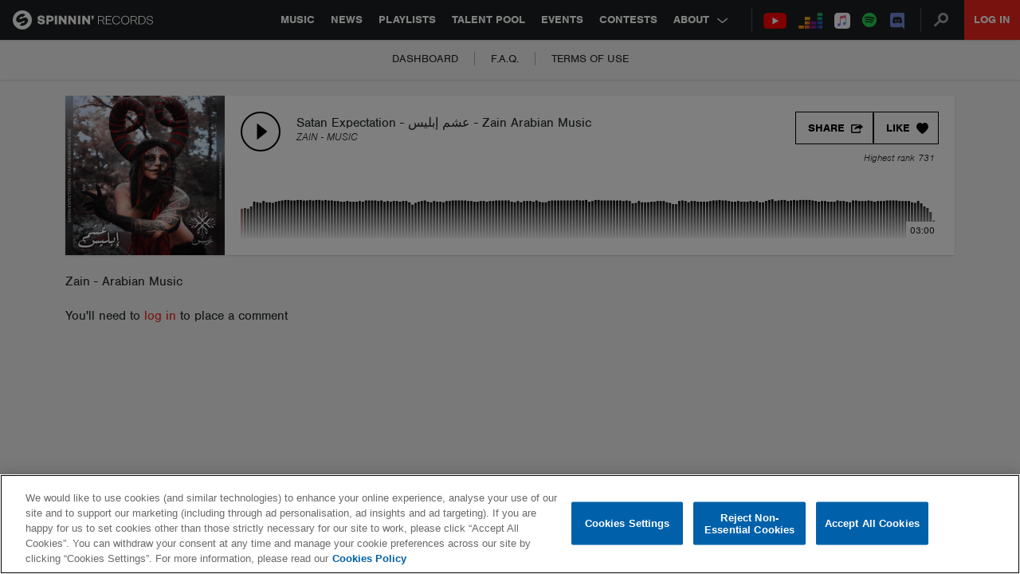

--- FILE ---
content_type: text/html; charset=utf-8
request_url: https://www.google.com/recaptcha/api2/anchor?ar=1&k=6Lc1M8QbAAAAAOdwy2q7Sulu4XpDIYck-Gggk-TZ&co=aHR0cHM6Ly9zcGlubmlucmVjb3Jkcy5jb206NDQz&hl=en&v=PoyoqOPhxBO7pBk68S4YbpHZ&size=invisible&anchor-ms=20000&execute-ms=30000&cb=jlkj9j2cmb1
body_size: 48565
content:
<!DOCTYPE HTML><html dir="ltr" lang="en"><head><meta http-equiv="Content-Type" content="text/html; charset=UTF-8">
<meta http-equiv="X-UA-Compatible" content="IE=edge">
<title>reCAPTCHA</title>
<style type="text/css">
/* cyrillic-ext */
@font-face {
  font-family: 'Roboto';
  font-style: normal;
  font-weight: 400;
  font-stretch: 100%;
  src: url(//fonts.gstatic.com/s/roboto/v48/KFO7CnqEu92Fr1ME7kSn66aGLdTylUAMa3GUBHMdazTgWw.woff2) format('woff2');
  unicode-range: U+0460-052F, U+1C80-1C8A, U+20B4, U+2DE0-2DFF, U+A640-A69F, U+FE2E-FE2F;
}
/* cyrillic */
@font-face {
  font-family: 'Roboto';
  font-style: normal;
  font-weight: 400;
  font-stretch: 100%;
  src: url(//fonts.gstatic.com/s/roboto/v48/KFO7CnqEu92Fr1ME7kSn66aGLdTylUAMa3iUBHMdazTgWw.woff2) format('woff2');
  unicode-range: U+0301, U+0400-045F, U+0490-0491, U+04B0-04B1, U+2116;
}
/* greek-ext */
@font-face {
  font-family: 'Roboto';
  font-style: normal;
  font-weight: 400;
  font-stretch: 100%;
  src: url(//fonts.gstatic.com/s/roboto/v48/KFO7CnqEu92Fr1ME7kSn66aGLdTylUAMa3CUBHMdazTgWw.woff2) format('woff2');
  unicode-range: U+1F00-1FFF;
}
/* greek */
@font-face {
  font-family: 'Roboto';
  font-style: normal;
  font-weight: 400;
  font-stretch: 100%;
  src: url(//fonts.gstatic.com/s/roboto/v48/KFO7CnqEu92Fr1ME7kSn66aGLdTylUAMa3-UBHMdazTgWw.woff2) format('woff2');
  unicode-range: U+0370-0377, U+037A-037F, U+0384-038A, U+038C, U+038E-03A1, U+03A3-03FF;
}
/* math */
@font-face {
  font-family: 'Roboto';
  font-style: normal;
  font-weight: 400;
  font-stretch: 100%;
  src: url(//fonts.gstatic.com/s/roboto/v48/KFO7CnqEu92Fr1ME7kSn66aGLdTylUAMawCUBHMdazTgWw.woff2) format('woff2');
  unicode-range: U+0302-0303, U+0305, U+0307-0308, U+0310, U+0312, U+0315, U+031A, U+0326-0327, U+032C, U+032F-0330, U+0332-0333, U+0338, U+033A, U+0346, U+034D, U+0391-03A1, U+03A3-03A9, U+03B1-03C9, U+03D1, U+03D5-03D6, U+03F0-03F1, U+03F4-03F5, U+2016-2017, U+2034-2038, U+203C, U+2040, U+2043, U+2047, U+2050, U+2057, U+205F, U+2070-2071, U+2074-208E, U+2090-209C, U+20D0-20DC, U+20E1, U+20E5-20EF, U+2100-2112, U+2114-2115, U+2117-2121, U+2123-214F, U+2190, U+2192, U+2194-21AE, U+21B0-21E5, U+21F1-21F2, U+21F4-2211, U+2213-2214, U+2216-22FF, U+2308-230B, U+2310, U+2319, U+231C-2321, U+2336-237A, U+237C, U+2395, U+239B-23B7, U+23D0, U+23DC-23E1, U+2474-2475, U+25AF, U+25B3, U+25B7, U+25BD, U+25C1, U+25CA, U+25CC, U+25FB, U+266D-266F, U+27C0-27FF, U+2900-2AFF, U+2B0E-2B11, U+2B30-2B4C, U+2BFE, U+3030, U+FF5B, U+FF5D, U+1D400-1D7FF, U+1EE00-1EEFF;
}
/* symbols */
@font-face {
  font-family: 'Roboto';
  font-style: normal;
  font-weight: 400;
  font-stretch: 100%;
  src: url(//fonts.gstatic.com/s/roboto/v48/KFO7CnqEu92Fr1ME7kSn66aGLdTylUAMaxKUBHMdazTgWw.woff2) format('woff2');
  unicode-range: U+0001-000C, U+000E-001F, U+007F-009F, U+20DD-20E0, U+20E2-20E4, U+2150-218F, U+2190, U+2192, U+2194-2199, U+21AF, U+21E6-21F0, U+21F3, U+2218-2219, U+2299, U+22C4-22C6, U+2300-243F, U+2440-244A, U+2460-24FF, U+25A0-27BF, U+2800-28FF, U+2921-2922, U+2981, U+29BF, U+29EB, U+2B00-2BFF, U+4DC0-4DFF, U+FFF9-FFFB, U+10140-1018E, U+10190-1019C, U+101A0, U+101D0-101FD, U+102E0-102FB, U+10E60-10E7E, U+1D2C0-1D2D3, U+1D2E0-1D37F, U+1F000-1F0FF, U+1F100-1F1AD, U+1F1E6-1F1FF, U+1F30D-1F30F, U+1F315, U+1F31C, U+1F31E, U+1F320-1F32C, U+1F336, U+1F378, U+1F37D, U+1F382, U+1F393-1F39F, U+1F3A7-1F3A8, U+1F3AC-1F3AF, U+1F3C2, U+1F3C4-1F3C6, U+1F3CA-1F3CE, U+1F3D4-1F3E0, U+1F3ED, U+1F3F1-1F3F3, U+1F3F5-1F3F7, U+1F408, U+1F415, U+1F41F, U+1F426, U+1F43F, U+1F441-1F442, U+1F444, U+1F446-1F449, U+1F44C-1F44E, U+1F453, U+1F46A, U+1F47D, U+1F4A3, U+1F4B0, U+1F4B3, U+1F4B9, U+1F4BB, U+1F4BF, U+1F4C8-1F4CB, U+1F4D6, U+1F4DA, U+1F4DF, U+1F4E3-1F4E6, U+1F4EA-1F4ED, U+1F4F7, U+1F4F9-1F4FB, U+1F4FD-1F4FE, U+1F503, U+1F507-1F50B, U+1F50D, U+1F512-1F513, U+1F53E-1F54A, U+1F54F-1F5FA, U+1F610, U+1F650-1F67F, U+1F687, U+1F68D, U+1F691, U+1F694, U+1F698, U+1F6AD, U+1F6B2, U+1F6B9-1F6BA, U+1F6BC, U+1F6C6-1F6CF, U+1F6D3-1F6D7, U+1F6E0-1F6EA, U+1F6F0-1F6F3, U+1F6F7-1F6FC, U+1F700-1F7FF, U+1F800-1F80B, U+1F810-1F847, U+1F850-1F859, U+1F860-1F887, U+1F890-1F8AD, U+1F8B0-1F8BB, U+1F8C0-1F8C1, U+1F900-1F90B, U+1F93B, U+1F946, U+1F984, U+1F996, U+1F9E9, U+1FA00-1FA6F, U+1FA70-1FA7C, U+1FA80-1FA89, U+1FA8F-1FAC6, U+1FACE-1FADC, U+1FADF-1FAE9, U+1FAF0-1FAF8, U+1FB00-1FBFF;
}
/* vietnamese */
@font-face {
  font-family: 'Roboto';
  font-style: normal;
  font-weight: 400;
  font-stretch: 100%;
  src: url(//fonts.gstatic.com/s/roboto/v48/KFO7CnqEu92Fr1ME7kSn66aGLdTylUAMa3OUBHMdazTgWw.woff2) format('woff2');
  unicode-range: U+0102-0103, U+0110-0111, U+0128-0129, U+0168-0169, U+01A0-01A1, U+01AF-01B0, U+0300-0301, U+0303-0304, U+0308-0309, U+0323, U+0329, U+1EA0-1EF9, U+20AB;
}
/* latin-ext */
@font-face {
  font-family: 'Roboto';
  font-style: normal;
  font-weight: 400;
  font-stretch: 100%;
  src: url(//fonts.gstatic.com/s/roboto/v48/KFO7CnqEu92Fr1ME7kSn66aGLdTylUAMa3KUBHMdazTgWw.woff2) format('woff2');
  unicode-range: U+0100-02BA, U+02BD-02C5, U+02C7-02CC, U+02CE-02D7, U+02DD-02FF, U+0304, U+0308, U+0329, U+1D00-1DBF, U+1E00-1E9F, U+1EF2-1EFF, U+2020, U+20A0-20AB, U+20AD-20C0, U+2113, U+2C60-2C7F, U+A720-A7FF;
}
/* latin */
@font-face {
  font-family: 'Roboto';
  font-style: normal;
  font-weight: 400;
  font-stretch: 100%;
  src: url(//fonts.gstatic.com/s/roboto/v48/KFO7CnqEu92Fr1ME7kSn66aGLdTylUAMa3yUBHMdazQ.woff2) format('woff2');
  unicode-range: U+0000-00FF, U+0131, U+0152-0153, U+02BB-02BC, U+02C6, U+02DA, U+02DC, U+0304, U+0308, U+0329, U+2000-206F, U+20AC, U+2122, U+2191, U+2193, U+2212, U+2215, U+FEFF, U+FFFD;
}
/* cyrillic-ext */
@font-face {
  font-family: 'Roboto';
  font-style: normal;
  font-weight: 500;
  font-stretch: 100%;
  src: url(//fonts.gstatic.com/s/roboto/v48/KFO7CnqEu92Fr1ME7kSn66aGLdTylUAMa3GUBHMdazTgWw.woff2) format('woff2');
  unicode-range: U+0460-052F, U+1C80-1C8A, U+20B4, U+2DE0-2DFF, U+A640-A69F, U+FE2E-FE2F;
}
/* cyrillic */
@font-face {
  font-family: 'Roboto';
  font-style: normal;
  font-weight: 500;
  font-stretch: 100%;
  src: url(//fonts.gstatic.com/s/roboto/v48/KFO7CnqEu92Fr1ME7kSn66aGLdTylUAMa3iUBHMdazTgWw.woff2) format('woff2');
  unicode-range: U+0301, U+0400-045F, U+0490-0491, U+04B0-04B1, U+2116;
}
/* greek-ext */
@font-face {
  font-family: 'Roboto';
  font-style: normal;
  font-weight: 500;
  font-stretch: 100%;
  src: url(//fonts.gstatic.com/s/roboto/v48/KFO7CnqEu92Fr1ME7kSn66aGLdTylUAMa3CUBHMdazTgWw.woff2) format('woff2');
  unicode-range: U+1F00-1FFF;
}
/* greek */
@font-face {
  font-family: 'Roboto';
  font-style: normal;
  font-weight: 500;
  font-stretch: 100%;
  src: url(//fonts.gstatic.com/s/roboto/v48/KFO7CnqEu92Fr1ME7kSn66aGLdTylUAMa3-UBHMdazTgWw.woff2) format('woff2');
  unicode-range: U+0370-0377, U+037A-037F, U+0384-038A, U+038C, U+038E-03A1, U+03A3-03FF;
}
/* math */
@font-face {
  font-family: 'Roboto';
  font-style: normal;
  font-weight: 500;
  font-stretch: 100%;
  src: url(//fonts.gstatic.com/s/roboto/v48/KFO7CnqEu92Fr1ME7kSn66aGLdTylUAMawCUBHMdazTgWw.woff2) format('woff2');
  unicode-range: U+0302-0303, U+0305, U+0307-0308, U+0310, U+0312, U+0315, U+031A, U+0326-0327, U+032C, U+032F-0330, U+0332-0333, U+0338, U+033A, U+0346, U+034D, U+0391-03A1, U+03A3-03A9, U+03B1-03C9, U+03D1, U+03D5-03D6, U+03F0-03F1, U+03F4-03F5, U+2016-2017, U+2034-2038, U+203C, U+2040, U+2043, U+2047, U+2050, U+2057, U+205F, U+2070-2071, U+2074-208E, U+2090-209C, U+20D0-20DC, U+20E1, U+20E5-20EF, U+2100-2112, U+2114-2115, U+2117-2121, U+2123-214F, U+2190, U+2192, U+2194-21AE, U+21B0-21E5, U+21F1-21F2, U+21F4-2211, U+2213-2214, U+2216-22FF, U+2308-230B, U+2310, U+2319, U+231C-2321, U+2336-237A, U+237C, U+2395, U+239B-23B7, U+23D0, U+23DC-23E1, U+2474-2475, U+25AF, U+25B3, U+25B7, U+25BD, U+25C1, U+25CA, U+25CC, U+25FB, U+266D-266F, U+27C0-27FF, U+2900-2AFF, U+2B0E-2B11, U+2B30-2B4C, U+2BFE, U+3030, U+FF5B, U+FF5D, U+1D400-1D7FF, U+1EE00-1EEFF;
}
/* symbols */
@font-face {
  font-family: 'Roboto';
  font-style: normal;
  font-weight: 500;
  font-stretch: 100%;
  src: url(//fonts.gstatic.com/s/roboto/v48/KFO7CnqEu92Fr1ME7kSn66aGLdTylUAMaxKUBHMdazTgWw.woff2) format('woff2');
  unicode-range: U+0001-000C, U+000E-001F, U+007F-009F, U+20DD-20E0, U+20E2-20E4, U+2150-218F, U+2190, U+2192, U+2194-2199, U+21AF, U+21E6-21F0, U+21F3, U+2218-2219, U+2299, U+22C4-22C6, U+2300-243F, U+2440-244A, U+2460-24FF, U+25A0-27BF, U+2800-28FF, U+2921-2922, U+2981, U+29BF, U+29EB, U+2B00-2BFF, U+4DC0-4DFF, U+FFF9-FFFB, U+10140-1018E, U+10190-1019C, U+101A0, U+101D0-101FD, U+102E0-102FB, U+10E60-10E7E, U+1D2C0-1D2D3, U+1D2E0-1D37F, U+1F000-1F0FF, U+1F100-1F1AD, U+1F1E6-1F1FF, U+1F30D-1F30F, U+1F315, U+1F31C, U+1F31E, U+1F320-1F32C, U+1F336, U+1F378, U+1F37D, U+1F382, U+1F393-1F39F, U+1F3A7-1F3A8, U+1F3AC-1F3AF, U+1F3C2, U+1F3C4-1F3C6, U+1F3CA-1F3CE, U+1F3D4-1F3E0, U+1F3ED, U+1F3F1-1F3F3, U+1F3F5-1F3F7, U+1F408, U+1F415, U+1F41F, U+1F426, U+1F43F, U+1F441-1F442, U+1F444, U+1F446-1F449, U+1F44C-1F44E, U+1F453, U+1F46A, U+1F47D, U+1F4A3, U+1F4B0, U+1F4B3, U+1F4B9, U+1F4BB, U+1F4BF, U+1F4C8-1F4CB, U+1F4D6, U+1F4DA, U+1F4DF, U+1F4E3-1F4E6, U+1F4EA-1F4ED, U+1F4F7, U+1F4F9-1F4FB, U+1F4FD-1F4FE, U+1F503, U+1F507-1F50B, U+1F50D, U+1F512-1F513, U+1F53E-1F54A, U+1F54F-1F5FA, U+1F610, U+1F650-1F67F, U+1F687, U+1F68D, U+1F691, U+1F694, U+1F698, U+1F6AD, U+1F6B2, U+1F6B9-1F6BA, U+1F6BC, U+1F6C6-1F6CF, U+1F6D3-1F6D7, U+1F6E0-1F6EA, U+1F6F0-1F6F3, U+1F6F7-1F6FC, U+1F700-1F7FF, U+1F800-1F80B, U+1F810-1F847, U+1F850-1F859, U+1F860-1F887, U+1F890-1F8AD, U+1F8B0-1F8BB, U+1F8C0-1F8C1, U+1F900-1F90B, U+1F93B, U+1F946, U+1F984, U+1F996, U+1F9E9, U+1FA00-1FA6F, U+1FA70-1FA7C, U+1FA80-1FA89, U+1FA8F-1FAC6, U+1FACE-1FADC, U+1FADF-1FAE9, U+1FAF0-1FAF8, U+1FB00-1FBFF;
}
/* vietnamese */
@font-face {
  font-family: 'Roboto';
  font-style: normal;
  font-weight: 500;
  font-stretch: 100%;
  src: url(//fonts.gstatic.com/s/roboto/v48/KFO7CnqEu92Fr1ME7kSn66aGLdTylUAMa3OUBHMdazTgWw.woff2) format('woff2');
  unicode-range: U+0102-0103, U+0110-0111, U+0128-0129, U+0168-0169, U+01A0-01A1, U+01AF-01B0, U+0300-0301, U+0303-0304, U+0308-0309, U+0323, U+0329, U+1EA0-1EF9, U+20AB;
}
/* latin-ext */
@font-face {
  font-family: 'Roboto';
  font-style: normal;
  font-weight: 500;
  font-stretch: 100%;
  src: url(//fonts.gstatic.com/s/roboto/v48/KFO7CnqEu92Fr1ME7kSn66aGLdTylUAMa3KUBHMdazTgWw.woff2) format('woff2');
  unicode-range: U+0100-02BA, U+02BD-02C5, U+02C7-02CC, U+02CE-02D7, U+02DD-02FF, U+0304, U+0308, U+0329, U+1D00-1DBF, U+1E00-1E9F, U+1EF2-1EFF, U+2020, U+20A0-20AB, U+20AD-20C0, U+2113, U+2C60-2C7F, U+A720-A7FF;
}
/* latin */
@font-face {
  font-family: 'Roboto';
  font-style: normal;
  font-weight: 500;
  font-stretch: 100%;
  src: url(//fonts.gstatic.com/s/roboto/v48/KFO7CnqEu92Fr1ME7kSn66aGLdTylUAMa3yUBHMdazQ.woff2) format('woff2');
  unicode-range: U+0000-00FF, U+0131, U+0152-0153, U+02BB-02BC, U+02C6, U+02DA, U+02DC, U+0304, U+0308, U+0329, U+2000-206F, U+20AC, U+2122, U+2191, U+2193, U+2212, U+2215, U+FEFF, U+FFFD;
}
/* cyrillic-ext */
@font-face {
  font-family: 'Roboto';
  font-style: normal;
  font-weight: 900;
  font-stretch: 100%;
  src: url(//fonts.gstatic.com/s/roboto/v48/KFO7CnqEu92Fr1ME7kSn66aGLdTylUAMa3GUBHMdazTgWw.woff2) format('woff2');
  unicode-range: U+0460-052F, U+1C80-1C8A, U+20B4, U+2DE0-2DFF, U+A640-A69F, U+FE2E-FE2F;
}
/* cyrillic */
@font-face {
  font-family: 'Roboto';
  font-style: normal;
  font-weight: 900;
  font-stretch: 100%;
  src: url(//fonts.gstatic.com/s/roboto/v48/KFO7CnqEu92Fr1ME7kSn66aGLdTylUAMa3iUBHMdazTgWw.woff2) format('woff2');
  unicode-range: U+0301, U+0400-045F, U+0490-0491, U+04B0-04B1, U+2116;
}
/* greek-ext */
@font-face {
  font-family: 'Roboto';
  font-style: normal;
  font-weight: 900;
  font-stretch: 100%;
  src: url(//fonts.gstatic.com/s/roboto/v48/KFO7CnqEu92Fr1ME7kSn66aGLdTylUAMa3CUBHMdazTgWw.woff2) format('woff2');
  unicode-range: U+1F00-1FFF;
}
/* greek */
@font-face {
  font-family: 'Roboto';
  font-style: normal;
  font-weight: 900;
  font-stretch: 100%;
  src: url(//fonts.gstatic.com/s/roboto/v48/KFO7CnqEu92Fr1ME7kSn66aGLdTylUAMa3-UBHMdazTgWw.woff2) format('woff2');
  unicode-range: U+0370-0377, U+037A-037F, U+0384-038A, U+038C, U+038E-03A1, U+03A3-03FF;
}
/* math */
@font-face {
  font-family: 'Roboto';
  font-style: normal;
  font-weight: 900;
  font-stretch: 100%;
  src: url(//fonts.gstatic.com/s/roboto/v48/KFO7CnqEu92Fr1ME7kSn66aGLdTylUAMawCUBHMdazTgWw.woff2) format('woff2');
  unicode-range: U+0302-0303, U+0305, U+0307-0308, U+0310, U+0312, U+0315, U+031A, U+0326-0327, U+032C, U+032F-0330, U+0332-0333, U+0338, U+033A, U+0346, U+034D, U+0391-03A1, U+03A3-03A9, U+03B1-03C9, U+03D1, U+03D5-03D6, U+03F0-03F1, U+03F4-03F5, U+2016-2017, U+2034-2038, U+203C, U+2040, U+2043, U+2047, U+2050, U+2057, U+205F, U+2070-2071, U+2074-208E, U+2090-209C, U+20D0-20DC, U+20E1, U+20E5-20EF, U+2100-2112, U+2114-2115, U+2117-2121, U+2123-214F, U+2190, U+2192, U+2194-21AE, U+21B0-21E5, U+21F1-21F2, U+21F4-2211, U+2213-2214, U+2216-22FF, U+2308-230B, U+2310, U+2319, U+231C-2321, U+2336-237A, U+237C, U+2395, U+239B-23B7, U+23D0, U+23DC-23E1, U+2474-2475, U+25AF, U+25B3, U+25B7, U+25BD, U+25C1, U+25CA, U+25CC, U+25FB, U+266D-266F, U+27C0-27FF, U+2900-2AFF, U+2B0E-2B11, U+2B30-2B4C, U+2BFE, U+3030, U+FF5B, U+FF5D, U+1D400-1D7FF, U+1EE00-1EEFF;
}
/* symbols */
@font-face {
  font-family: 'Roboto';
  font-style: normal;
  font-weight: 900;
  font-stretch: 100%;
  src: url(//fonts.gstatic.com/s/roboto/v48/KFO7CnqEu92Fr1ME7kSn66aGLdTylUAMaxKUBHMdazTgWw.woff2) format('woff2');
  unicode-range: U+0001-000C, U+000E-001F, U+007F-009F, U+20DD-20E0, U+20E2-20E4, U+2150-218F, U+2190, U+2192, U+2194-2199, U+21AF, U+21E6-21F0, U+21F3, U+2218-2219, U+2299, U+22C4-22C6, U+2300-243F, U+2440-244A, U+2460-24FF, U+25A0-27BF, U+2800-28FF, U+2921-2922, U+2981, U+29BF, U+29EB, U+2B00-2BFF, U+4DC0-4DFF, U+FFF9-FFFB, U+10140-1018E, U+10190-1019C, U+101A0, U+101D0-101FD, U+102E0-102FB, U+10E60-10E7E, U+1D2C0-1D2D3, U+1D2E0-1D37F, U+1F000-1F0FF, U+1F100-1F1AD, U+1F1E6-1F1FF, U+1F30D-1F30F, U+1F315, U+1F31C, U+1F31E, U+1F320-1F32C, U+1F336, U+1F378, U+1F37D, U+1F382, U+1F393-1F39F, U+1F3A7-1F3A8, U+1F3AC-1F3AF, U+1F3C2, U+1F3C4-1F3C6, U+1F3CA-1F3CE, U+1F3D4-1F3E0, U+1F3ED, U+1F3F1-1F3F3, U+1F3F5-1F3F7, U+1F408, U+1F415, U+1F41F, U+1F426, U+1F43F, U+1F441-1F442, U+1F444, U+1F446-1F449, U+1F44C-1F44E, U+1F453, U+1F46A, U+1F47D, U+1F4A3, U+1F4B0, U+1F4B3, U+1F4B9, U+1F4BB, U+1F4BF, U+1F4C8-1F4CB, U+1F4D6, U+1F4DA, U+1F4DF, U+1F4E3-1F4E6, U+1F4EA-1F4ED, U+1F4F7, U+1F4F9-1F4FB, U+1F4FD-1F4FE, U+1F503, U+1F507-1F50B, U+1F50D, U+1F512-1F513, U+1F53E-1F54A, U+1F54F-1F5FA, U+1F610, U+1F650-1F67F, U+1F687, U+1F68D, U+1F691, U+1F694, U+1F698, U+1F6AD, U+1F6B2, U+1F6B9-1F6BA, U+1F6BC, U+1F6C6-1F6CF, U+1F6D3-1F6D7, U+1F6E0-1F6EA, U+1F6F0-1F6F3, U+1F6F7-1F6FC, U+1F700-1F7FF, U+1F800-1F80B, U+1F810-1F847, U+1F850-1F859, U+1F860-1F887, U+1F890-1F8AD, U+1F8B0-1F8BB, U+1F8C0-1F8C1, U+1F900-1F90B, U+1F93B, U+1F946, U+1F984, U+1F996, U+1F9E9, U+1FA00-1FA6F, U+1FA70-1FA7C, U+1FA80-1FA89, U+1FA8F-1FAC6, U+1FACE-1FADC, U+1FADF-1FAE9, U+1FAF0-1FAF8, U+1FB00-1FBFF;
}
/* vietnamese */
@font-face {
  font-family: 'Roboto';
  font-style: normal;
  font-weight: 900;
  font-stretch: 100%;
  src: url(//fonts.gstatic.com/s/roboto/v48/KFO7CnqEu92Fr1ME7kSn66aGLdTylUAMa3OUBHMdazTgWw.woff2) format('woff2');
  unicode-range: U+0102-0103, U+0110-0111, U+0128-0129, U+0168-0169, U+01A0-01A1, U+01AF-01B0, U+0300-0301, U+0303-0304, U+0308-0309, U+0323, U+0329, U+1EA0-1EF9, U+20AB;
}
/* latin-ext */
@font-face {
  font-family: 'Roboto';
  font-style: normal;
  font-weight: 900;
  font-stretch: 100%;
  src: url(//fonts.gstatic.com/s/roboto/v48/KFO7CnqEu92Fr1ME7kSn66aGLdTylUAMa3KUBHMdazTgWw.woff2) format('woff2');
  unicode-range: U+0100-02BA, U+02BD-02C5, U+02C7-02CC, U+02CE-02D7, U+02DD-02FF, U+0304, U+0308, U+0329, U+1D00-1DBF, U+1E00-1E9F, U+1EF2-1EFF, U+2020, U+20A0-20AB, U+20AD-20C0, U+2113, U+2C60-2C7F, U+A720-A7FF;
}
/* latin */
@font-face {
  font-family: 'Roboto';
  font-style: normal;
  font-weight: 900;
  font-stretch: 100%;
  src: url(//fonts.gstatic.com/s/roboto/v48/KFO7CnqEu92Fr1ME7kSn66aGLdTylUAMa3yUBHMdazQ.woff2) format('woff2');
  unicode-range: U+0000-00FF, U+0131, U+0152-0153, U+02BB-02BC, U+02C6, U+02DA, U+02DC, U+0304, U+0308, U+0329, U+2000-206F, U+20AC, U+2122, U+2191, U+2193, U+2212, U+2215, U+FEFF, U+FFFD;
}

</style>
<link rel="stylesheet" type="text/css" href="https://www.gstatic.com/recaptcha/releases/PoyoqOPhxBO7pBk68S4YbpHZ/styles__ltr.css">
<script nonce="DfxX3TWMP-UCGKlJUPT4dg" type="text/javascript">window['__recaptcha_api'] = 'https://www.google.com/recaptcha/api2/';</script>
<script type="text/javascript" src="https://www.gstatic.com/recaptcha/releases/PoyoqOPhxBO7pBk68S4YbpHZ/recaptcha__en.js" nonce="DfxX3TWMP-UCGKlJUPT4dg">
      
    </script></head>
<body><div id="rc-anchor-alert" class="rc-anchor-alert"></div>
<input type="hidden" id="recaptcha-token" value="[base64]">
<script type="text/javascript" nonce="DfxX3TWMP-UCGKlJUPT4dg">
      recaptcha.anchor.Main.init("[\x22ainput\x22,[\x22bgdata\x22,\x22\x22,\[base64]/[base64]/UltIKytdPWE6KGE8MjA0OD9SW0grK109YT4+NnwxOTI6KChhJjY0NTEyKT09NTUyOTYmJnErMTxoLmxlbmd0aCYmKGguY2hhckNvZGVBdChxKzEpJjY0NTEyKT09NTYzMjA/[base64]/MjU1OlI/[base64]/[base64]/[base64]/[base64]/[base64]/[base64]/[base64]/[base64]/[base64]/[base64]\x22,\[base64]\\u003d\x22,\x22RWdxw7vCjWYpw4LCikbDkcKQwpg/HMKEwp9WX8OiCAfDsz1uwrFQw7U1wr/CkjrDqsKJOFvDiCTDmQ7DpxPCnE59woYlUXPCm3zCqFkfNsKCw5fDpsKfAw/DtFRww5jDl8O5wqN+CWzDuMKiVMKQLMOOwr17EBrCt8KzYBTDtMK1C3B7UsO9w6DClAvCm8K0w6nChCnChRoew5nDp8K+UsKUw5jCtMK+w7nCsX/DkwInBcOCGVbCnn7DmVUHGMKXEiEdw7tzBCtbB8ObwpXCtcKFb8Kqw5vDgloEwqQpwpjClhnDjMO+wppiwrPDtQzDgyPDrFl8R8OaP0rCoTTDjz/[base64]/Cm8KRKDFHesKuGTzCgWXCvUV2UTE8w7DCt8KpwrTCt2PDtMORwqY2LcKcw7PCikjCq8KBccKJw6UiBsKTwpbDl07DtjjCvsKswr7CpDHDssK+SMO2w7fCh2c2BsK6wqphcsOMZAt0TcKMw6Q1wrJ/w6PDi3UiwrLDgnh8U2crC8K/[base64]/DscObQh/Cr1/Di8Opw63CqGbCocKGwqhFwqVTwoshwotBc8OBU0rCiMOta3ZXNMK1w45If1MHw7swwqLDlEVde8OYwrw7w5dNJ8ORVcKqwoPDgsK0WlXCpyzCkmTDhcOoDsKQwoETLQ7CshTCqMOVwobCpsKDw5zCrn7CnsO2wp3Dg8OwwrjCq8OoLsKzYEAqNiPCpcO4w6/DrRJxcAxSP8OSPRQGwpvDhzLDpcO2wpjDp8OUw7zDvhPDrQEQw7XCvjLDl0sEw5DCjMKKdsK9w4LDmcONw7sOwoV4w4HCi0kGw5lCw4dza8KRwrLDpsOIKMK+wrfCjQnCscKAwoXCmMK/eHTCs8ONw78aw4ZIw4wnw4YTw4LDr0nCl8K3w6jDn8Ktw6PDn8Odw6Viwo3DlC3DqUoGwp3Dmy/[base64]/ckfDmMKqEQoxw64gPX7Co8Oxw7pzU8Kqwp/DsW0fwr1iw5nCuFDDkmYnw5zDrxcZKH1EHlxgb8K9wrBcwrNpBcOqwowHwql9US7CtsKdw5xiw7JdBcOkw4fDvAFLwo/DjkvDthVPFkYdw5skXsKLOcK+w7Utw5N2ecOgw5XChEzCqAvChcOPwpvChcOpeC/DjC/Cl2ZXwr4Fw65NGCEJwpfDjcKtCGpsV8OHw7F/HSB6wqBwQhLCjwkKUsOdwqlywplTAcK/U8OsVEADw57Cv1tRAxdmAcO8w7hAesKVw4jDpQMZwqHDkcO5w5d0wpd4w47DlcOnw4fCtsO9S2rDt8Ksw5ZMw6Jfw7Vdwq8/PMKkUcOwwpEnw6EjZQXCqnHDr8K6VMO5MBlZwoZLe8KJbBHCvBcBQsO7BcKBV8KTQ8O3w4TDkMONw7bDk8O4BMOpKMORw7vCk14gwpTDvzLDpcKXUFHCnno4N8KvZMOhwprDuwYMZsOzMMOVwoBUe8O+URUbXT/CqiMJwoHDkMKdw6tkwqc6O0dnKwTCgFLDmsKCw70AelpEwrrDgy3Ds3huVxAZXcOvwopWIyFrIMOuw4rDn8OVe8Knw6VcNBkfA8ORwr8yXMKRwqjDisOOJMOqKwhcwo/DkVPDqsOqOjrCjsKcWHMNw4DDj2PDjULDsmE9wpNpwpwqw5ZrwpzCjljCoyHDoQxDw7USw40mw6nDqMK/woDCk8OaHn/DnsOcbB46w4RWwrB0wop7w4sFGGJzw7fDoMO3w6XCq8KnwpFLZGhZwqplUXrCksOawoPCj8Kswqwjw5E+PHphIBJeSXZ8w4ZjwrfCicKwwpnCjjDDuMKOw7rDo0Nrw7h8w6lbw7fDrgjDqsKmw4LCjMOCw4zCsSc7ZcKZesKww7dsUcKgwpXDm8OpOMOJd8Kxwo/Cq0IKw5N/[base64]/DocKYR0LDgsKAFMO1N8ODwo7DtxYVbw4awr/Do8OEw4tkw4nDnmjCkTfDhnk6woTCu33Dt0XCn2Eqw6QWOVlhwrXDiBvCucOuwozChinClcKWBsODQcKKw6sOImcrwr5HwowQcxHDgk/ChXrDqhHCnXPCkMKfC8Ouw60EwqjDk07DlcK0wpNJwq/Dr8KPBnxXH8OfHMKAwp5dwqkRw4NlJEXDkUPCjMONXATCusO+bWl5w7twbsKSw4gtw7ZLd1Mww6DDuQnDhxHDlsO3N8O7C0fDihdvB8Kww4jDm8Kwwp/[base64]/CuMOiBxfCqcKBak3CpCjDsmPDr8O8w5fDoSpSwpYWSjV0H8KXB0HDnVsAeUnDh8K0wqfCicKyYRbDg8Ocw4BvH8KKw7DDpcOPw4/[base64]/DgsOSNE7DlsK0w4lIQ1TCm8KEwpzDkVPDi1jDp058w5LCjsKBdcOMecKiX03Ct8KMRsOsw7rChCLCpjNkwp3CscKXwprCiGzDnh/Dg8OdEMKFRU9GacKKw4vDncK+wq02w4LCvsOZecOFwq5fwoMDeh3DoMKDw60VXQdGwoV9FxrChCPCoQ/CvztVw5w5CsKzwoXDlgxQwr1IJHvDswbCscK8O2FTw6EBYMO2wo0oeMKbw4s0NwrCpA7DgBh6wqvDlMK3w7AEw7cjLkHDlMOiw5nDry9pwpLCjAPDr8OqPFdvw4dpBsOWw6F/KMORc8K3fsKBwq7CtcKFwo4LM8K0w6V4EETDhHlTGl7DlzxhasKqNcOqfA82w4VXwpLDpsOURMOtw5rDiMOERMKzK8O8XsKIw6nDlm3DqRMDXDEPwpvClMKoOMKhw4/[base64]/CrsOewpXCqwDCkwoeXcKPR8KCOMO7csKeD0TCvQgYHDYzdX3CgT5wwrfCusOxaMKSw60WRMOCK8KpFcK4YVdschtAOSTDk30Swp1sw6XDgEB7ccK1w5HCpcOMGMOow51MAEk4NMOgwprCpxTDum/Dl8OxOn5xw7VOwoB1ecKjbB3CiMOIwq7CoijCt09pw4nDlRrDkCXCnz5MwrDDscOuw70Gw7EobMKLNXzDr8KAH8KwwqLDlg0Swq/[base64]/CinRIQVDConjCv8K+G8KdPCxGw6F6dyPCmRNTwqUSw4/DkcKaDVLCvXfDj8KoYsKyTsK1w4A3Z8OGB8KOeEzDqANdIcOCwr3CuAAyw4HDkcO6eMKwUMKoOVNew4xuw4FSw4khZGktQ2LChRDCqcOsCQ0bw6vCkMOswrLCuCFTw5IVwonDqx7DsyEVw4PChMO/CcO7FMKaw552J8Orwp0PwpfCosKuSjwkY8O4BMOjw4PCi14lw48vwpbCuXbDqn1AeMKFw7g3wq08IWPCp8OCD1XCp3F0VcOeN1TDuCHCrnvChhhuH8KBKsKzwqTDk8KSw7jDjcKJa8Kuw6nCt2PDn2DDiC59wrNmw49Awo92P8KCw4nDu8OnOsKdwoPCqi/[base64]/DpMK7w79ew6xfYMK3w4nClMKBw6TDpVfDvcKhfRlpaUrDncO/wp4iHScow7nCp2ByW8Ozw48UHMO3Z1HDoWzCgkDDrxIQBSrCvMONwqJwI8KgIzHCr8K3NnJWwpvDgcKrwqjDpEPDhXNew6tsdcKxGMODVjU+w57Crw/[base64]/CjcOHd8Krw6vDt8OqJ8OBw7lhwo7DncKsw6MBw70TE8O1NCxZw7NgUcOww7RjwoEVwqrDr8KswojCnizDg8KjR8K2CWh3W0drWMOpesOhw4h7w43DpMKuwpDCncKXwpLCuWpIUDMAAW9oZQdFw7TCh8KFS8OhXT7Ct0nDo8O1wpbDjjjDk8K/[base64]/J8OXU8Oow6Jvb2RCacOiwp8jf8KSX0DDpAnCu0Y/S21jfcKYwrojYMKzwrUUwrNvw7PDtVVrwpwMBT/DicKyQMOYDl3CoxkWW1DDk1HDm8K/DsOTbB0KEijDo8OPwovCsjnClWlswpfDuSDDj8KjwrfDlcKFJsKHw5bCtcKiblcSGcKRw5PDoV9Qw5XDpmTDg8Ojd1XDhXYQdW0mwpjCvUnCvsOkwofDvjsswocdw7MqwrE4bBzDqwXDo8OPw6TCscKIHcK/[base64]/w5LDt8K4wojDqTA9G8ORPQLCgWnCmnPCinDDlC8pwrQbGMKzw4vDgcKEwqdLOWTCuFUZGFjDlMOQe8K3UA5tw50ndsOiSMOtwpXCscO3C1PDv8KhwpPDqCVhwr/DvMO2HMOaW8OFHz/CicOgTcOBSSYow4k/[base64]/[base64]/[base64]/CvzZdfXbDlMKZw6FCbcKjwqMFwqUCCcOiTzwiMcOfw5dMQjpMw6srS8OPwpItwoFZKsO3LDrDrcOAw7k9w6vCksOWJsKTwq5uY8KKSVXDmyLCkVvDnkAuwpEBAlRJND3ChRt3ZcKowrxnw5fCk8OkwpnCoVogK8KOZsOiZHt5VMK3w4Azwo/CqjFTwpVpwoxGwoDCqzlKOztSBcOJwr3DhTLCncK9w4DCmiPChXXDhGMywqHDjxhxwrPDlH8lVMOqBWw+NsKpecKlBnLDqcKaTcODwpjCjMOBCy4Ww7dzKR1Yw4B3w5zDjcO0w6XDhAjDisKUwrBHS8OXTV7CicOscGFMw6LCnF/DusKsIcKYQ0hzNyHDicOEw4PDn1XCmCfDscOgwpQBDsOOwo3Co3/[base64]/E8OKScOxRMOOw67CscOpw57CpWIRwoQrOFk7c1YeFsKjcMKGLcKfZcObZyQtwrYGwoTDtMKFAsO6IsOJwoQZI8OIwrIAw57CmsOcwptlw6cTwrPDjBg6ZybDicOXf8KtwrrDpcKxBcK5fMOSGUXDrMKXw4jCjwxZwrPDp8KoPsOHw5Q+DsO3w5/[base64]/[base64]/DgMOvNBbCmMKfw5JPwrrCtGsAbh/ClGrCqsKuw5XCv8KnMMKVw6dzOMOMwrHCl8KtAAXDkHbCs29NwrDDnQrDpcO/BDZJfULCj8OXWcKweBzCgHbDu8Ocw5law7jCtAXDgDVDw5XDqE/[base64]/w7kpw7RHbV3Ds3gAw6zCnE3DqcKje8K7wos5wrrCucK/Q8O6fsKOwq5gZmnCvBo3BsKKXsOTEsO6w6srcTLDgMOkQcKYwoLCp8O7wrwFHiVww6rCr8KHE8OPwooeZFvDpRnCgsOARMOzCHsow6DDp8Kpw7olRcOGwr9ZNsOtw618J8K9wppdfMK3Xh40wp5/w57CusKkwoLCv8KUf8OFwqXCqVF9w5nCpmnCtcK6eMK1MsKcwo5GOMK2VMOXw7gIVMKzw6bDmcKKGGYCw54jUsOYw5waw5hqwr/DgD7ConHCosKawqzCv8KSwpnCuiLCh8Kcw5rCscOpWsOhV24nK01qBHnDil4hw5PConLCvcOCeQoWdcKDTzrCpRnClnzDscObN8KnXCjDr8O1R2zCgMOBAsO8aW3CplnDognDjy1gdsKYwqp9wrjCrsK5w5rCp3TCqkk0PwJOPlNZU8OwKR9kw6/DgMKwFwUHGsKrDgpMw7bDn8Oswqc2w5LDvCXCqzvCm8KBREbDp1UiGmtTPnUqw58Ow7HCg3/CpcK3wpTCqEg8wqPCoEMRwqrCky4pPwzCrDzDrMKjw7UJw73CscOlw7/Du8KUw6hJeCoTJsKUOnxuw4jCksOSPsOkKsOPOsKQw63CoywiIMOjVsKswqV+w7TChzDDsjzDm8Kgw53CpEBQI8KuEkVwAA3CicOBwps5w5bCjsKNL1bCqg8wOMOXw4t7w6gpw6xKwoLDucKSNHTCucKDwprDrxDCrsK/QsK1wqpIw4TCvirDqMKUMcOFS3ZHDMK6wrjDhx5SRMKrVcOEwqlnQcKuKg9hFcOwOsOrw7nDnT9EKGkTw7rDqcOhMkTDs8KEwqDDrwLCpWnDlg3CiSVwwqXCqMKOw4XDgyUPFkNgwpB6SMKDwrkAwpnDuT7DqC/DpkhLdn3CusKzw6jDvcOrThTDoSHCgnPDvnPCscKYWMO/DMOrw5IRA8K4w4MjdcOswpJsW8OLwpMzdEpiL2LCvsKgThfCtBvCtHDDogvCpHleKcKTYlASw5/CusO0w4xlwpVkEMO5egLDtznCnMKhw7dxdX3DucOowokVcMO0wrLDrsK6TsOLwq7Cnghqwp/Dh0NnGMOpw4rCqcO6OsOIDsOxw7ldfcKpw5sAS8OqwpzCliPCj8KGdl7CtsOoA8KjH8OUwo3DpcOZbH/DgMOHwrLCgcOkXsKEwrHDm8Ouw59YwpIdMUgqw68ZElMdXSXDs2zDgsO1P8KwcsOew7c4BMO7N8Kbw4UGwobCtsKTw5/[base64]/w5EQdcOkEsKVwoDDgElKw6kzwrfCtjIowobDiMKrWS7CvsOrL8OYWi42PXPCvgB5w7jDncOpVcO/worCo8O+LQwpw7NDwoUWUMOnG8K1GBNfC8KCdUMawoI+SMOSwp/Cm14lC8KrTsOwdcKRw5gfw5tkwqnDpsKuw73CnAFSdHfCv8Kmw6Yrw7o1RX7DuTXDlMO9Vi3DnsKfwq3CgMK5w5XDrxAWUWkbw7tawrHDk8O8w5ELGMOIw5DDjhpXwpvCm0fDlSXDuMKNw6wFw6YKWGx6wohoCcKfwoUJO3PCsVPCgFt+w4NvwrJ6GGTDnB/DvsK1wqd7acO4w63Co8OrUw0Zw4tGTRomw4o4EsK0w5JAwp96wp4hecKGCsKKw6M8eg0UOijCs2FeB1/Cq8KVCcKHF8OxJcKkG0YWw4oydgXDvi/[base64]/CsnNMNXxXwp9NwqjCjENQwp5cw7lEBDPCtsOwWMOIwrfCvkYwbyNcTADDisKOwq3ClsKrw6tPP8KlbnV7wo/DjRdlwp3Dp8K6UwzDvsKxwqo4C0XCjTZTw6wmwrfCs3gUEcOcTkNXw7QuTsKrwrMCwqViecOFV8OYwrd7KS/DvgfChMK6KMKfDcKwPMKHw7bCkMKDwrYFw7DDimoyw7XDiDXCt1Vsw7M3AcKsHAfCqsK5wpDDscOfW8KCEsK+EEcBw5lowr8RMMOBw5nCkF3Doj1SFcKRJMKOwrvCtsK0wqTCh8OiwpvClcK3dMOOJzAAAcKFAVfDocOzw7E0RzE/DHfDpsKTw7nDmy9tw41Cw6Iyf0fDksKyw4/Dm8KXw7pNHsK+woTDui3Dp8KBERAnwrrDqn00CsOzw7MYw5oyS8OZPwZMZhBow5lvwqfCnwMHw7LCisKFEk/CnsK4w5fDkMOxwpzDu8KXwqlxw4lhw6XDjkpzwpPCnlwxw7TDusKawopGwp3Dki8iwrHCk27Cm8KWwogEw4kcUcOzKAVbwrHDiDjCm3PDqX/Dv1PCpcKaNm9WwrQkw6bChh7Cp8O1w5UKwpRgK8O4wp/DvMKewrPCvRIJwoLDpsOJHAY9wqXCjD0DVFAsw5DDinJINWjCmHvCl33ChcK/[base64]/czpXVcK5IcKce8KvKMOywqTCtFzDtsKnw4vDmC/DpiRaKRbCoBA5w6lCw5M/wrDCrwPDpBDDvMKREsONwqsKwoLDn8Kmw5HDh1pYSMKTOsK6w6zCmsOSJxNGCVXCqVYoworDtEt5w5LCnnrClXlRw58xKAbCu8OQwoAIw5vDk0t7OsKpGMKvNMKiaR9xAcKxVsOmw69wVCjDtWbCicKnRGlbGwRXwow3JcKBw7RBw5zCl3VpwrDDmjHDjMOpw47Dvy/DuT/DtBNUwrTDrA4saMKQAXHCl3jDk8Kiw5ohBQwPw7tOOsKSecK1Czk4FzvCjUnCvMKvLsOZA8KJd0jCj8KOQ8OTMkDCjgPCq8KUNsOKwrXDriVWFhc1woDDu8O6w4zDtsOkw7PCs8KBfwJaw6rCuX7DoMOJwpZ+TFrCgcOnUj9Hw6rDocO9w6w8w6LCsB8Aw781w7BNR1/DiAY5wrbDsMO0EMK4w6BEIBFMAR7DvcK/AVfCsMOXMld7wpTDs3luw63DqsOLW8O/woHCtMOScHw3NMOHw6AqG8OpN0E7E8Kfw7bCgcOjw5vCrsKqEcOYwoMOMcKGwpDCmD7Cu8OkfEfDqxk5wot6wrvClsOCwq8lYSHDtMKEEElvYWdJw4bCmWhTw6PDsMKBVMOMPUpbw7YuF8KDw7/[base64]/[base64]/DpMOZwqAWQ0/[base64]/Du8KLAjZAw7F/XirDgMOrwpvCqsO9w6DCvMOawrHCmxXDpE5lwpjDmsKcQBADXX3Dlz1cwoPCuMKuwoXDtFfCl8Kkw5Vjw6zDmMKpw5JrWcOEwqDCgxPDjR7DpHFWUBTCh0M9SSgGwqNJcsO0Rg8EehfDtMOfw49/w4tew5XDryjDlGLDisKXwqvCq8KrwqA1DsO+fsO0MVBXNcK+w4DCuSdbEWnDk8KCfEHCgsKlwpQEw7zCgBTCi3nCnFHDj1nCncO/[base64]/DqEfDo8O+RsO6AcKfQsKdw6bDisKww7DCkQnCiwYDEFJyeg3DnsOLb8OfNsKqAsKRw5AkKGAGTXLCixnCiF93wp3CnFB7esKDwp3DrsKpw5hNw7ZuwojDicK7wr3Dn8OvbcKRw7fDssKIwqtBQi3CicKOw5nDvcOaNkDDlcOHwpfDsMK/ISjDjS0gwo5NI8Kzw6TDriJFw60wVsO5LHUkQm9LwonDmVkbDMOIN8KOJ21hdmpRFsOJw67CmsOjR8KGPQ5kAGPDvz0XaSrCrsKewoHCr03Dt2XDrMOiwrrCsD/DtB3Cv8OvHsKSI8KMwqzCs8O8I8K6Y8OFwp/CtzPCmAPCvXEww6zCscOeMix5wqjDlzhRw6kjw7dGwqd2A1cVwqkWw603SihqeUfDnkDDncOVehswwqEjYArCp20wWsO4O8Oow57DvRzCscKywqLCh8OLXMOoSBHDhCptw53DuFbCqcOCw4cGwrjDisKzIx/DjDYywpHDtxY7ZRfDs8K5wow8w4TChz8fL8OEw79gwp/Ci8K6w4/DgyIqw6fDsMOkw70rwrldIMOnw7/CtcKHCsOTE8K6w7rCrcKjw5FCw5nCkMKlw5ZzdcK9aMO+K8O0w7fCgk7Cr8OeKyfDiULCtFwJwqfCk8KwL8OYwoogw5o/A0MOwrpCBcKAw6gsPXUHwr4swrXDr3vCk8OVNkcDw5XCgwJxK8OMwoPDssO8wpTCvGTDssK9RDZZwpXDq24sPMOnw5lzwo/CgsKvw7hyw4Mywr/Dq2tcTzbClMOvGz5Lw6bCgcKjLwZNwpXCs23CiA8DPCPDq3M7ZyLCiXbCihdaBnfDi8ODwq/CugjCjDYWXsOWwoAhC8Okw5Qcw7PDhMKDFB9iw73Cq0nDnknDujXCuhZ2YsOTN8KWwrYnw4bDsS17wrfCiMKsw5LCtjfCiglKGDbCkMO5w7QsJ1tSI8Kaw6jDuBnDqjYKexfCr8K1w5TCpsKMW8O8w7rCgiIAw55eJGYsO1/Dq8Opb8Ofwrpbw6jCqjjDnnDDshhWe8KmHXYhTW9+W8KVBsO9w5TDvwDCqMKGw5JvwojDnTTDvMO+dcOsAcOgBnNIcEkJw5AvdTjChMOtXHQcw6HDsFpjcMOvY2nDtg/[base64]/Cq8OMScOVOsOowohtwqMowoU9D2/DmsKQacOuwokNw6JuwpkmKzMcw61Kw7ZYEsObAldmwpbDqcO9w5DDmcKjYSzCvizDjAPDg1jCscKpK8ObPSPDvsOoJ8Ktw5ZSHCLDg3fCth3CtR8twqHCsjkswr/CgsKowpRwwqdYL1vDi8K0wpUlHXAyasKnwrfDlMKbJ8OFOcKPwrUWDcO7w4/DnMKpChBXw4nCtSJJQAB/w6HDgMOuHMOwVDbCilZtwolNP1bCicOGw7FTfzJSV8OZwpURc8KADsKAwpFEw7F3RwXCqnpYwpzCq8KVLU4rw6Mfwo1vUsKjw5vCv3TDlcOmU8Oqwp7DrCFlchbDg8O1w6jCoG/DjUkrw5ZFI17CjsOdw48/QcOzc8KyJ1gJw6PDqEEfw4B6fWvDscOIBmZmwp57w6TCt8Ozw6YSwqrCrMOqRMKEw7gLSwJQOn9ySsOTG8OLwoIbw5Emw4hMQcO5YnVkDjlDwobDtzXDvMOQVSQub00Nw7XCoUV8R0FuLHjCi1XCiS8kJGETwo7Dq0/CpxRjcGNOeForBMKfw74dXRPCk8KAwq8NwoAoVsOjCsKoDhhrE8K6wo1iwpZ2w7DDusOIBMOgB2fDlcOdM8KkwpnCgyVOw5TDmxbCpyvClcO1w7nDj8Ojw5ggw6MRFhUXwqMKViBPwpvDkMOVGsKVw7jCpcKcwpxVH8KULmtFwroCfsKpw4MWwpYdQ8Klw4Bjw7Q/wp7Cs8OCDS7DthXCucKJw4vCinw7H8OywqzDo3QwNXHDl0c4w4IZLsObw4lNVmHDrMKsfAksw6VYLcOKwpLDqcKJHMO0aMK9w7nDmMKCcxBXwphAbsKMRMOwwrPDvVrCnMOKw73Cjis8csOYJjzCrCIPw75mWVNUwrnCi1xEwrXCkcO7w4AXfMK/[base64]/[base64]/IGnCu1ZWWw3DnMOdYsKXwqICwpFOAwJnwpXCn8KnH8KPwqJjwpbCtMKWecOMchoCwoIjcMKJwoDCmzrCtMO/K8OqCXzDtVMpKMOGwr8Cw7nDhcOmGlEGCXBGw75awpYxQMKzw49AwrjDkk5xwr/CvGl1wrfDnQd1Y8ODw4LCiMKIw6XDlX0OQRDDmsO2VA8KesKDP3nCkyrChMK/R1TClAYnC2LDqALCpMOTwpvDncOjNDXCmDoEw5PDo2Ehw7HCpsK1w712woHDtSFLBAfDosO8w7VXNcOBwrDDog7DocOQcj3Csg9NwqPCtsKnwo8hwpw8E8OAE317VMKUwoMlPcOJV8OxwrnCssOJw43DlzlzFcKhQsK/WBjCgWd5woQLw5UzQMOtwpzDnATCpmlVS8K2FsKwwqIREVk8AjsIU8KdwqfCoHvDlsKkwp/DmXNYDQBsTDhlw5M1w67Du2ZpwozDrzzCuGvDhMKaD8OQH8ORw7xhWX/Dt8OwM37DpsOywqXDgjjDqVc5wq7CghVVwqvDpjrCicODw4Qbw43Du8Okw5IZwr8Ow70Iw5knccOpE8OiCl/DpMK2GHA1UsKDw6Atw6vDrEXCvgF1w6/CqcO0wodiJcKNOGfDr8OdMcOGVQLCgXbDnMKTfw5oGjjDocOFa0/ChsKeworDjRHDuTXCk8KGwqpICjEAKsOvcnZIw4V7w6RPdMOPw7dCeiXDv8Oaw67CqsKUccKfw5pJdEvDkmHCs8K4F8O6w7DDtcO9wp/CnsOMw6jCt2R2w4lfcEHCiChhemHDtTXCsMKkw4/DnGwHwr1/w5MfwqhJScKLFsOsHTzDjsKtw61hEiVfZMOwFT8lYsKPwoVDNcOVJsOYbsKrdAPDmE1yKsKNw4RjwoLDrMKYwoDDt8KpVQsEwqlFP8OAw7/[base64]/SMKEwrtiCm4GC8KKZkvCr1nClsOUwp7Cn8OxdMK+woBVw5fCp8KlRT7DrMKzfMOhAyBwUsKiDkXDtEUuw4nDmXXCi03CtSLDkivDsU9MwqDDrA7DpMO+ODhNCcKVwp9nw50uw4fDqDsww7R/[base64]/DtUHCmHDCl8ODwq3DvcKSbUrDkg8PwpfCs8KJwq/Co8OUTx5SwrYFwq/DuSwLOcOtw77DkDlIwpp+w5MUcsKXwr3DljxLfmUbbsKfeMOYw7cgJsOyBW3DlMKJEMOpPcOxw68CbMOuQMK9w6RIFizCqwXCgkB6wpQ/anrDksOkJMKww5xqV8KkfMKoBkPCucOXQsK/w7PCnMKQM0JJwqBhwo3DrmNawq7CoCxLwpzCqcKCL0c2PQ0OYcOPMlTClAV0Xx5yPDrDkxjCrsOpG0w8w4F1KMOuA8KcU8OLwpRrwq7DgVxeOBrCkT1gfghgw71TdQvCksOoL2fDrExHwpMTIi8Ow4XDtMOjw5/CjsOiwo5rw4rCuhVBwr3Ds8Ofw7HCssO9GBBDXsK0GjrCm8KZPsOaNBbDhQt0wrjDosOIw4TDhMOWw6E1esOoGhPDnMKow68Lw6PDnQPDlMOiHsKfKcOaAMK/G3MNw4pyX8OvFUPDrMKbYBzCuFjDhRMRGMOHw7o9w4BgwqNRwop7wplswoF8Pkp7wotZw7ASXELDusOZFsKQLcObJ8KLcsKCRljDn3clw5JpIjrCvcOvdSAobsOxQCrCisOFNsO9wrTDrsKAXQPDl8K4JRvCnMO+w5/CgsO1w7QFasKBwqMLPRjCjy3Cr1/[base64]/[base64]/CthccYDBAw7cCwqHCr8Kww6YdLMO5R8Opw6xqwoPCiMO0wp4lSsOmfsOcGHHCosKywq9Ew7F7aH11f8KXwowRw7ANwpMjWcKuwqcowpxjG8OsIsK4w4cEw6PDtEvCjcOIw7bCrsOpTycZR8KucD/CmMOpw71/wpvCosOVOsKDw5/CnMO9wq8IRMKvw7R/[base64]/[base64]/DtcKKw7fDp8O/[base64]/Dm8Kvw7hGMcKBwoHCvzoPVMO5w6zDsyPChTFxw4YDwpMbXcKie1kewpvDgMOLFX9ww6s9w7DDt2hBw63CuVQLcRLDqS8eecOow5nDl0EhJsOed2gOTsOgLStIwoHChcKjKmLDjsKGwozDmAYbwo/Do8Odw4Q+w5rDgsOwK8O8ESVswrLCtTLDpl1wwoHCnhJ/[base64]/w5lMwo96wpbDv0XDh1bCvm9Nw4jCucOTwpvDsXHCt8Onw5nDqFbDlzLCuTjDkMOnekrDnD7Di8OzwpvCh8KpbcKbY8KJU8OGPcOawpfCtMOGwpvDiVkzLmcaakBcfMKKBcOiw6/DkMO0wpljwrbDsnc8CsKQV3NOJMOcSGVmw74VwoF+LsKOXMOfBMKFXsOGGsK8w7MsZW3DmcK0w7UtT8KowpB1w7/CuFPCg8Otw6LCvcKqw5LDhcOAwrw0wrNTP8OSwopIajHDrcOCYsKqwqIRwrTCjHDCkcKNw67DhTrCosKEc0o3w4/DkDk1cwcDaxdCUDJ6w5zCnEJlL8OyZMKCCjwRO8KUw6XDtEpLcTPCjglcZmgvCFjDlHnDi1TCgyPCusOrAcOgEsK+PcK9LcOpQkk6CDYkUsK5Ens8w7bCoMOMYsKJwodtw68lw7HDisOwwp4cw4/DpyLCvsOVNsK1wrZ2OBEXL2bCiGtEXgvDtD/[base64]/w5xSMHzCi8Kmw7Y8Vk1PU0s7b1xoccOvfgcEw715w53CnMOZwrdKD2t6w4MXMSB0wrXDiMOmPUzDkVZmH8KKSHVwR8Ouw7zDvMOIwoQrG8KERXw8KcKEZMOJwrA8SMObFzXCv8KbwrXDjcO4ZMOwRzXCm8Kew7nCphnDmsKAw7lcw4IlwqnDv8K7w6E/[base64]/Cn13DjzrCvMKVw7dsCU7CmhfCs1hvw40Bw41Aw4FzRUdzwo8SG8Obw5FdwoBUMXHCjsOOw5PDncOlwoYYYirDoD4OH8OGYMO/[base64]/CpGvDnTrDjsKEwrfCrcO/[base64]/ClsOnw4pHXcONfnfDrMO+DQfCtlMqbsORNWTDuSAvBMO7J8OlbsKufTMyRhkLw6bDi0U/wooMNMOKw4jClsOkw6pAw7E5wrHCuMObBMKZw4J0c1zDoMOoBcO1wpsPw6AZw6nDtsOmwqU3wpbDg8KBw718w5LDvMKMwo/CrMKTw7dHCnjDsMOEGMOdwpDDmn17wqHCkFBuw61cw5tFcsOpw7RBw6Itw7nCshZrwrDCtcOnclDDgx8vIR8Pwq1hacK9BSoaw4NCwrjCssOjNsKvR8O+aT7DmsK0Ym/CvMK+Om8jJsOhw4zDjXTDkXcbPsKVSmXDisKoZBk7YcOVw6zDrcODCWNMwqjDuRfDssK1wpvCr8O6w7IZwobCuRs4w5YMwp5yw605cSTChcOKwr88wp17AhAcw4lHBMOVw6HCjjgHaMKVX8K0O8K7w63DucKmHsKhaMKCw6DCnQ/[base64]/w7NREwViw6Jmw6LCg8Ojw54VHcOPw4PDu2PCgwx+e8K3wqxJXMK7fHbCncKhwoR/wrTDjsKgQALDucOMwpkfw6caw4fCnBkbZ8KeGDZqSF/ClcKyKwV+wp7DlsKhHcOPw4LCjAIRB8K+bsKmw7nCjl4wX1DCoztSaMKEQMKsw69xLh/DjsOGMiNzfSN3XhYbDcODE0jDsxPDqm4BwpbDjHZYw4lywpDCikPDviZlLUjDv8OtfkzDoFshw53DvhLChsOfUMKSdypUw77DumrChFZCwp/CncOObMOjUMOMwq7Dh8OIeVNhGVnCpcOHATbDksKPMcKsbcK4dTjCng9zwq/DtAHCnQfDnjosw7rDhcKewrjCm1sJR8KBw6p+NV8aw55Gw7MIIMOpw7t1wpYJNnolwp5bVMKvw5bDg8O/w68iMcOxwq/DtsOawroPOhfCj8O4asK1dz/DqgEdwpXDnmLCpTJSw4/CrsK2LsKfIQbCh8K3woAfLcOIw7fDmC8/[base64]/DqG/[base64]/Ct8K1wox2fMONP8OSw4oTwobDkDLCncKLw5XDmsKDwopjw4fCtMKkbwcNw4jChcKswos6b8KWFAUjw7p+Z2XDgMOKw6tkYcOhUgVtw6HChyw6I0hYIMKOwp/DiV4dwr4NfMOuJsO7woDCnkXCrgHDh8OEVMOhEy/Cg8Ouw67ChkUcwpJKw4oRM8KNw4U/WjXDo0snXBh2SsKZwpXCkSd2eEAUwqbChcOfS8KQwqrCuH3Dv2rCgcOmwqk8fhtZw4EmNcOkH8KNw5HCrHYfZMKUwr9raMOAwo3DqArDtmPCpgcMVcO4wpAtw4xEw6VMa1jCs8KwYHgzSMKcU2IuwqYmPE/CpcOwwpkOb8OAwr44wprDhsKvwpsaw7zCsB7CtsO1wrw2w5fDlcKcw45/[base64]/SHHCl8OrTMKgwrgAw77DjxJTwq8dw5bDgMKtS2JWN2sKwqbDqgLCuH7CkkbDjsOfEcKdw4nDtSDDvsKDR0LDkwEtw5E9F8O/wrXDscOeVsKGwqbCpsK+GXDCiH7Cnj/CkVnDihkPw7AMScO+bcK4w6gCYsOzwpnCpMKnw445JH7Dn8O1PWJGEcOXScO/eAfCnU/CrsOyw7MbGWvChS1CwqwYUcOPUENrwpXDscOOEcKFwpHCuyJhMMKGXX0bWsK9dj7Dn8KVR3PDl8KtwoUScMK9w4TDqMO1GVM/ZR/[base64]/DpRAzwpUAw6vDgB/CoG1Hc8OXw63DsVnDlMKdKS/[base64]/Do8KewrgSe8O3wp/[base64]/[base64]/CkmB7w7JSCMKBEHLCucK+GcOUITDCnz9Nw7vCvVjCp8OEwrnCkFEQRQ7DoMKzwp1efsKBw5Rxw5jDjWHDrwhWw6wjw5caw7LDinl0w4g0FcKBbgkeVCHDgcK/agXCr8KlwrBrwoBww7DCrsOdw4k1c8KKw6YCYWrChcKKw7cVwqEsdsKKwr9hN8KHwrnCpHzDkkDCgMOtwqtiQFkrw4J4c8KwZSJewoRPF8Oww5XChEU4KMKmVsOpJcKtG8KpACLDoHLDs8KBQsO/[base64]/DlsKRw7RAwoE9PRREw6kpMy/CusKvwpEYw6rDpR96wrc3QzlkeFbChmonwqfDn8OPMMObFcOuc1nDucKrwrnCs8Kiw5pTw5tNESnClifDkT4iwo3Cjjh7dGrDkwBBewVtwpTDtcKLw4lRw77CpsOiTsO8MsKiBsKmMVVwwqrDlT/ChjfDkBzCiGbChcK6LsOgd10bAWJiN8Oqw41uw6pGQ8KkwqHDmGM8QxU+w6DCiD8FJyjCoQ9mwovDnDFZBcKeYcKbwqfDqHQUwr1jw4fCp8KqwqHCj2Qnw5pWwrJRwpDDnUd+wosnWjkGwopvC8OZw5/[base64]/ClQtnFRJ9w5AiU8ObA18ADMKHS8OuIFMTwrrCpMK0wpZtfGzCiCbDp0fDr1YcExbCrQPCkcKwPsKcwqw9US4gw40iIC/[base64]/[base64]/Cp15SGALDs8OmN14nw5kUwqpTcz/[base64]/DvMKBA8OvBcOPI8KndMKkO8Oawo/[base64]/YcOgN8OiWEjDnsKIFwpBw5U6NMKsZcKqEXFgM8Ovw7LDjUN5wq4mwqXCilTCvhHCgxMGf0DCiMOCwqfDtMKjaEHCvcOsTglrBnwnw4zCqsKpYcOwEDzCqMOxPgpGBzcGw74kQMKPwofCl8OwwoljQ8OYD2gawrnChz9FXsOrwq/CnHUESjxAw5DDmcOCCsOUw6vCpShUAMKUYnnDr1rCmGYGw7MMC8KrfsOyw4DDoyLDmGhECsOdwpg6S8OzwrvCp8Khwrxndj4vw5XDs8KVbA4rUBXCuUkZYcOYLMKaO3oOw6/DsT3CpMKuY8OPB8OkK8OOF8KaMcONw6BywpJqfQXDlllEakHDtjvDggwBwpdtOS90UyAFLjnClcKScsKMA8Klw5/DswPCuz/DvsOuw5nDnm9gwp/DnMO9w4oxecKiQsOvw6jCpTrCr1PDqQ9ZOcKgUFLCuiAqF8Ovw78cw6RIf8KZYS8Nw6nCmCA2OwMEwoHDj8K6JS3CqsO/wprDicOkw6wcCX5MwpTDpsKSw7RDZcKvw6HDs8KGC8O+w7zCo8KWwqrCtkY4MMOhwp5Dw7oNJMKtwq/DhMKTPRzDhMOrThrDncOwEhLDnMKnwrDCpHDDtjXClMOJwp9qw7nCgcOSCzzDjhLCn0DDg8O7wonDlRPDiksqw7o2AMOdRMOaw4DDkTXDujDDujvDsjNOAFcjwrAdw4HCsQkoXMOHFsOfw5djJzQrw68TK2PDrz/CpsOkw7TDlcOOwpoawpxkw49SfsOdwrFzwp7Dt8Klw7ovw7vCp8K7csOmfcOBWMO3KBkhwrQ/w5lbJsO5wqMOXCPDrMKZOcKcQSnChMOuwrDDhibCucKIw6JOwpw+wp91w4PCvTVmK8K3dx5eH8K+w7lRLhkGwoXCsxrCjn9lw7vDgFXDkW7CpVF9w581woTDkz1PDkrDkXHDm8KVwqh4w5tBBsKow6zDt1/DucOfwqtXw4jDkcOLw6XCmDzDnsO7w7EWZcObbzHCj8O2w4VeN20uw4AvTsKswpjCnHTCtsOaw5HCl0vCssOcKw/CskDDqmLDqBBEY8KOWcKJPcK5CcK0woJzV8K1ShFWwoRRO8K2w5rDiB9YHGN5dFghw6nDrcKww7JtLMOIO1U2bh1iXsOtPEl+DyNlJTJTwq4SSMKqw6EuwrfClsKXwoglemRhfMKJw4pZwrXDtsOOacO7WcOnw7/[base64]\\u003d\x22],null,[\x22conf\x22,null,\x226Lc1M8QbAAAAAOdwy2q7Sulu4XpDIYck-Gggk-TZ\x22,0,null,null,null,0,[21,125,63,73,95,87,41,43,42,83,102,105,109,121],[1017145,855],0,null,null,null,null,0,null,0,null,700,1,null,0,\[base64]/76lBhmnigkZhAoZnOKMAhk\\u003d\x22,0,0,null,null,1,null,0,1,null,null,null,0],\x22https://spinninrecords.com:443\x22,null,[3,1,1],null,null,null,1,3600,[\x22https://www.google.com/intl/en/policies/privacy/\x22,\x22https://www.google.com/intl/en/policies/terms/\x22],\x22aOJULksF4bcoP8pnqRWNYnM1j0X5smbjBKw/PeHxC4c\\u003d\x22,1,0,null,1,1768744397971,0,0,[223,14,212],null,[233],\x22RC-MXsl5LL760cXPA\x22,null,null,null,null,null,\x220dAFcWeA6VHCQqLGwszteeZ8ek8K4BOKyCV2IxnVpDxngiLRwtBXahJJWG-xZrJSU6eKJjDvYc7jJ5y19-0dEyAWRXr8Nd694YQw\x22,1768827197974]");
    </script></body></html>

--- FILE ---
content_type: application/javascript
request_url: https://spinninrecords.com/50.0e91184e.js
body_size: 242694
content:
/*! For license information please see 50.0e91184e.js.LICENSE.txt */
(self.webpackChunkspinninrecords_webpack=self.webpackChunkspinninrecords_webpack||[]).push([[50],{78505:e=>{"use strict";e.exports=function(e){if("number"!=typeof e||Number.isNaN(e))throw new TypeError("Expected a number, got "+typeof e);const t=e<0,n=["B","KB","MB","GB","TB","PB","EB","ZB","YB"];if(t&&(e=-e),e<1)return(t?"-":"")+e+" B";const r=Math.min(Math.floor(Math.log(e)/Math.log(1024)),n.length-1);e=Number(e/1024**r);const i=n[r];return e>=10||e%1==0?`${(t?"-":"")+e.toFixed(0)} ${i}`:`${(t?"-":"")+e.toFixed(1)} ${i}`}},19853:e=>{var t=.1,n="function"==typeof Float32Array;function r(e,t){return 1-3*t+3*e}function i(e,t){return 3*t-6*e}function o(e){return 3*e}function s(e,t,n){return((r(t,n)*e+i(t,n))*e+o(t))*e}function a(e,t,n){return 3*r(t,n)*e*e+2*i(t,n)*e+o(t)}function l(e){return e}e.exports=function(e,r,i,o){if(!(0<=e&&e<=1&&0<=i&&i<=1))throw new Error("bezier x values must be in [0, 1] range");if(e===r&&i===o)return l;for(var u=n?new Float32Array(11):new Array(11),c=0;c<11;++c)u[c]=s(c*t,e,i);function d(n){for(var r=0,o=1;10!==o&&u[o]<=n;++o)r+=t;--o;var l=r+(n-u[o])/(u[o+1]-u[o])*t,c=a(l,e,i);return c>=.001?function(e,t,n,r){for(var i=0;i<4;++i){var o=a(t,n,r);if(0===o)return t;t-=(s(t,n,r)-e)/o}return t}(n,l,e,i):0===c?l:function(e,t,n,r,i){var o,a,l=0;do{(o=s(a=t+(n-t)/2,r,i)-e)>0?n=a:t=a}while(Math.abs(o)>1e-7&&++l<10);return a}(n,r,r+t,e,i)}return function(e){return 0===e?0:1===e?1:s(d(e),r,o)}}},74353:function(e){e.exports=function(){"use strict";var e=1e3,t=6e4,n=36e5,r="millisecond",i="second",o="minute",s="hour",a="day",l="week",u="month",c="quarter",d="year",p="date",h="Invalid Date",f=/^(\d{4})[-/]?(\d{1,2})?[-/]?(\d{0,2})[Tt\s]*(\d{1,2})?:?(\d{1,2})?:?(\d{1,2})?[.:]?(\d+)?$/,m=/\[([^\]]+)]|Y{1,4}|M{1,4}|D{1,2}|d{1,4}|H{1,2}|h{1,2}|a|A|m{1,2}|s{1,2}|Z{1,2}|SSS/g,g={name:"en",weekdays:"Sunday_Monday_Tuesday_Wednesday_Thursday_Friday_Saturday".split("_"),months:"January_February_March_April_May_June_July_August_September_October_November_December".split("_"),ordinal:function(e){var t=["th","st","nd","rd"],n=e%100;return"["+e+(t[(n-20)%10]||t[n]||t[0])+"]"}},y=function(e,t,n){var r=String(e);return!r||r.length>=t?e:""+Array(t+1-r.length).join(n)+e},v={s:y,z:function(e){var t=-e.utcOffset(),n=Math.abs(t),r=Math.floor(n/60),i=n%60;return(t<=0?"+":"-")+y(r,2,"0")+":"+y(i,2,"0")},m:function e(t,n){if(t.date()<n.date())return-e(n,t);var r=12*(n.year()-t.year())+(n.month()-t.month()),i=t.clone().add(r,u),o=n-i<0,s=t.clone().add(r+(o?-1:1),u);return+(-(r+(n-i)/(o?i-s:s-i))||0)},a:function(e){return e<0?Math.ceil(e)||0:Math.floor(e)},p:function(e){return{M:u,y:d,w:l,d:a,D:p,h:s,m:o,s:i,ms:r,Q:c}[e]||String(e||"").toLowerCase().replace(/s$/,"")},u:function(e){return void 0===e}},b="en",w={};w[b]=g;var S="$isDayjsObject",P=function(e){return e instanceof O||!(!e||!e[S])},_=function e(t,n,r){var i;if(!t)return b;if("string"==typeof t){var o=t.toLowerCase();w[o]&&(i=o),n&&(w[o]=n,i=o);var s=t.split("-");if(!i&&s.length>1)return e(s[0])}else{var a=t.name;w[a]=t,i=a}return!r&&i&&(b=i),i||!r&&b},C=function(e,t){if(P(e))return e.clone();var n="object"==typeof t?t:{};return n.date=e,n.args=arguments,new O(n)},k=v;k.l=_,k.i=P,k.w=function(e,t){return C(e,{locale:t.$L,utc:t.$u,x:t.$x,$offset:t.$offset})};var O=function(){function g(e){this.$L=_(e.locale,null,!0),this.parse(e),this.$x=this.$x||e.x||{},this[S]=!0}var y=g.prototype;return y.parse=function(e){this.$d=function(e){var t=e.date,n=e.utc;if(null===t)return new Date(NaN);if(k.u(t))return new Date;if(t instanceof Date)return new Date(t);if("string"==typeof t&&!/Z$/i.test(t)){var r=t.match(f);if(r){var i=r[2]-1||0,o=(r[7]||"0").substring(0,3);return n?new Date(Date.UTC(r[1],i,r[3]||1,r[4]||0,r[5]||0,r[6]||0,o)):new Date(r[1],i,r[3]||1,r[4]||0,r[5]||0,r[6]||0,o)}}return new Date(t)}(e),this.init()},y.init=function(){var e=this.$d;this.$y=e.getFullYear(),this.$M=e.getMonth(),this.$D=e.getDate(),this.$W=e.getDay(),this.$H=e.getHours(),this.$m=e.getMinutes(),this.$s=e.getSeconds(),this.$ms=e.getMilliseconds()},y.$utils=function(){return k},y.isValid=function(){return!(this.$d.toString()===h)},y.isSame=function(e,t){var n=C(e);return this.startOf(t)<=n&&n<=this.endOf(t)},y.isAfter=function(e,t){return C(e)<this.startOf(t)},y.isBefore=function(e,t){return this.endOf(t)<C(e)},y.$g=function(e,t,n){return k.u(e)?this[t]:this.set(n,e)},y.unix=function(){return Math.floor(this.valueOf()/1e3)},y.valueOf=function(){return this.$d.getTime()},y.startOf=function(e,t){var n=this,r=!!k.u(t)||t,c=k.p(e),h=function(e,t){var i=k.w(n.$u?Date.UTC(n.$y,t,e):new Date(n.$y,t,e),n);return r?i:i.endOf(a)},f=function(e,t){return k.w(n.toDate()[e].apply(n.toDate("s"),(r?[0,0,0,0]:[23,59,59,999]).slice(t)),n)},m=this.$W,g=this.$M,y=this.$D,v="set"+(this.$u?"UTC":"");switch(c){case d:return r?h(1,0):h(31,11);case u:return r?h(1,g):h(0,g+1);case l:var b=this.$locale().weekStart||0,w=(m<b?m+7:m)-b;return h(r?y-w:y+(6-w),g);case a:case p:return f(v+"Hours",0);case s:return f(v+"Minutes",1);case o:return f(v+"Seconds",2);case i:return f(v+"Milliseconds",3);default:return this.clone()}},y.endOf=function(e){return this.startOf(e,!1)},y.$set=function(e,t){var n,l=k.p(e),c="set"+(this.$u?"UTC":""),h=(n={},n[a]=c+"Date",n[p]=c+"Date",n[u]=c+"Month",n[d]=c+"FullYear",n[s]=c+"Hours",n[o]=c+"Minutes",n[i]=c+"Seconds",n[r]=c+"Milliseconds",n)[l],f=l===a?this.$D+(t-this.$W):t;if(l===u||l===d){var m=this.clone().set(p,1);m.$d[h](f),m.init(),this.$d=m.set(p,Math.min(this.$D,m.daysInMonth())).$d}else h&&this.$d[h](f);return this.init(),this},y.set=function(e,t){return this.clone().$set(e,t)},y.get=function(e){return this[k.p(e)]()},y.add=function(r,c){var p,h=this;r=Number(r);var f=k.p(c),m=function(e){var t=C(h);return k.w(t.date(t.date()+Math.round(e*r)),h)};if(f===u)return this.set(u,this.$M+r);if(f===d)return this.set(d,this.$y+r);if(f===a)return m(1);if(f===l)return m(7);var g=(p={},p[o]=t,p[s]=n,p[i]=e,p)[f]||1,y=this.$d.getTime()+r*g;return k.w(y,this)},y.subtract=function(e,t){return this.add(-1*e,t)},y.format=function(e){var t=this,n=this.$locale();if(!this.isValid())return n.invalidDate||h;var r=e||"YYYY-MM-DDTHH:mm:ssZ",i=k.z(this),o=this.$H,s=this.$m,a=this.$M,l=n.weekdays,u=n.months,c=n.meridiem,d=function(e,n,i,o){return e&&(e[n]||e(t,r))||i[n].slice(0,o)},p=function(e){return k.s(o%12||12,e,"0")},f=c||function(e,t,n){var r=e<12?"AM":"PM";return n?r.toLowerCase():r};return r.replace(m,(function(e,r){return r||function(e){switch(e){case"YY":return String(t.$y).slice(-2);case"YYYY":return k.s(t.$y,4,"0");case"M":return a+1;case"MM":return k.s(a+1,2,"0");case"MMM":return d(n.monthsShort,a,u,3);case"MMMM":return d(u,a);case"D":return t.$D;case"DD":return k.s(t.$D,2,"0");case"d":return String(t.$W);case"dd":return d(n.weekdaysMin,t.$W,l,2);case"ddd":return d(n.weekdaysShort,t.$W,l,3);case"dddd":return l[t.$W];case"H":return String(o);case"HH":return k.s(o,2,"0");case"h":return p(1);case"hh":return p(2);case"a":return f(o,s,!0);case"A":return f(o,s,!1);case"m":return String(s);case"mm":return k.s(s,2,"0");case"s":return String(t.$s);case"ss":return k.s(t.$s,2,"0");case"SSS":return k.s(t.$ms,3,"0");case"Z":return i}return null}(e)||i.replace(":","")}))},y.utcOffset=function(){return 15*-Math.round(this.$d.getTimezoneOffset()/15)},y.diff=function(r,p,h){var f,m=this,g=k.p(p),y=C(r),v=(y.utcOffset()-this.utcOffset())*t,b=this-y,w=function(){return k.m(m,y)};switch(g){case d:f=w()/12;break;case u:f=w();break;case c:f=w()/3;break;case l:f=(b-v)/6048e5;break;case a:f=(b-v)/864e5;break;case s:f=b/n;break;case o:f=b/t;break;case i:f=b/e;break;default:f=b}return h?f:k.a(f)},y.daysInMonth=function(){return this.endOf(u).$D},y.$locale=function(){return w[this.$L]},y.locale=function(e,t){if(!e)return this.$L;var n=this.clone(),r=_(e,t,!0);return r&&(n.$L=r),n},y.clone=function(){return k.w(this.$d,this)},y.toDate=function(){return new Date(this.valueOf())},y.toJSON=function(){return this.isValid()?this.toISOString():null},y.toISOString=function(){return this.$d.toISOString()},y.toString=function(){return this.$d.toUTCString()},g}(),E=O.prototype;return C.prototype=E,[["$ms",r],["$s",i],["$m",o],["$H",s],["$W",a],["$M",u],["$y",d],["$D",p]].forEach((function(e){E[e[1]]=function(t){return this.$g(t,e[0],e[1])}})),C.extend=function(e,t){return e.$i||(e(t,O,C),e.$i=!0),C},C.locale=_,C.isDayjs=P,C.unix=function(e){return C(1e3*e)},C.en=w[b],C.Ls=w,C.p={},C}()},6279:function(e){e.exports=function(){"use strict";return function(e,t,n){e=e||{};var r=t.prototype,i={future:"in %s",past:"%s ago",s:"a few seconds",m:"a minute",mm:"%d minutes",h:"an hour",hh:"%d hours",d:"a day",dd:"%d days",M:"a month",MM:"%d months",y:"a year",yy:"%d years"};function o(e,t,n,i){return r.fromToBase(e,t,n,i)}n.en.relativeTime=i,r.fromToBase=function(t,r,o,s,a){for(var l,u,c,d=o.$locale().relativeTime||i,p=e.thresholds||[{l:"s",r:44,d:"second"},{l:"m",r:89},{l:"mm",r:44,d:"minute"},{l:"h",r:89},{l:"hh",r:21,d:"hour"},{l:"d",r:35},{l:"dd",r:25,d:"day"},{l:"M",r:45},{l:"MM",r:10,d:"month"},{l:"y",r:17},{l:"yy",d:"year"}],h=p.length,f=0;f<h;f+=1){var m=p[f];m.d&&(l=s?n(t).diff(o,m.d,!0):o.diff(t,m.d,!0));var g=(e.rounding||Math.round)(Math.abs(l));if(c=l>0,g<=m.r||!m.r){g<=1&&f>0&&(m=p[f-1]);var y=d[m.l];a&&(g=a(""+g)),u="string"==typeof y?y.replace("%d",g):y(g,r,m.l,c);break}}if(r)return u;var v=c?d.future:d.past;return"function"==typeof v?v(u):v.replace("%s",u)},r.to=function(e,t){return o(e,t,this,!0)},r.from=function(e,t){return o(e,t,this)};var s=function(e){return e.$u?n.utc():n()};r.toNow=function(e){return this.to(s(this),e)},r.fromNow=function(e){return this.from(s(this),e)}}}()},14744:e=>{"use strict";var t=function(e){return function(e){return!!e&&"object"==typeof e}(e)&&!function(e){var t=Object.prototype.toString.call(e);return"[object RegExp]"===t||"[object Date]"===t||function(e){return e.$$typeof===n}(e)}(e)};var n="function"==typeof Symbol&&Symbol.for?Symbol.for("react.element"):60103;function r(e,t){return!1!==t.clone&&t.isMergeableObject(e)?l((n=e,Array.isArray(n)?[]:{}),e,t):e;var n}function i(e,t,n){return e.concat(t).map((function(e){return r(e,n)}))}function o(e){return Object.keys(e).concat(function(e){return Object.getOwnPropertySymbols?Object.getOwnPropertySymbols(e).filter((function(t){return Object.propertyIsEnumerable.call(e,t)})):[]}(e))}function s(e,t){try{return t in e}catch(e){return!1}}function a(e,t,n){var i={};return n.isMergeableObject(e)&&o(e).forEach((function(t){i[t]=r(e[t],n)})),o(t).forEach((function(o){(function(e,t){return s(e,t)&&!(Object.hasOwnProperty.call(e,t)&&Object.propertyIsEnumerable.call(e,t))})(e,o)||(s(e,o)&&n.isMergeableObject(t[o])?i[o]=function(e,t){if(!t.customMerge)return l;var n=t.customMerge(e);return"function"==typeof n?n:l}(o,n)(e[o],t[o],n):i[o]=r(t[o],n))})),i}function l(e,n,o){(o=o||{}).arrayMerge=o.arrayMerge||i,o.isMergeableObject=o.isMergeableObject||t,o.cloneUnlessOtherwiseSpecified=r;var s=Array.isArray(n);return s===Array.isArray(e)?s?o.arrayMerge(e,n,o):a(e,n,o):r(n,o)}l.all=function(e,t){if(!Array.isArray(e))throw new Error("first argument should be an array");return e.reduce((function(e,n){return l(e,n,t)}),{})};var u=l;e.exports=u},45413:(e,t)=>{"use strict";var n;Object.defineProperty(t,"__esModule",{value:!0}),t.Doctype=t.CDATA=t.Tag=t.Style=t.Script=t.Comment=t.Directive=t.Text=t.Root=t.isTag=t.ElementType=void 0,function(e){e.Root="root",e.Text="text",e.Directive="directive",e.Comment="comment",e.Script="script",e.Style="style",e.Tag="tag",e.CDATA="cdata",e.Doctype="doctype"}(n=t.ElementType||(t.ElementType={})),t.isTag=function(e){return e.type===n.Tag||e.type===n.Script||e.type===n.Style},t.Root=n.Root,t.Text=n.Text,t.Directive=n.Directive,t.Comment=n.Comment,t.Script=n.Script,t.Style=n.Style,t.Tag=n.Tag,t.CDATA=n.CDATA,t.Doctype=n.Doctype},41141:function(e,t,n){"use strict";var r=this&&this.__createBinding||(Object.create?function(e,t,n,r){void 0===r&&(r=n);var i=Object.getOwnPropertyDescriptor(t,n);i&&!("get"in i?!t.__esModule:i.writable||i.configurable)||(i={enumerable:!0,get:function(){return t[n]}}),Object.defineProperty(e,r,i)}:function(e,t,n,r){void 0===r&&(r=n),e[r]=t[n]}),i=this&&this.__exportStar||function(e,t){for(var n in e)"default"===n||Object.prototype.hasOwnProperty.call(t,n)||r(t,e,n)};Object.defineProperty(t,"__esModule",{value:!0}),t.DomHandler=void 0;var o=n(45413),s=n(36957);i(n(36957),t);var a={withStartIndices:!1,withEndIndices:!1,xmlMode:!1},l=function(){function e(e,t,n){this.dom=[],this.root=new s.Document(this.dom),this.done=!1,this.tagStack=[this.root],this.lastNode=null,this.parser=null,"function"==typeof t&&(n=t,t=a),"object"==typeof e&&(t=e,e=void 0),this.callback=null!=e?e:null,this.options=null!=t?t:a,this.elementCB=null!=n?n:null}return e.prototype.onparserinit=function(e){this.parser=e},e.prototype.onreset=function(){this.dom=[],this.root=new s.Document(this.dom),this.done=!1,this.tagStack=[this.root],this.lastNode=null,this.parser=null},e.prototype.onend=function(){this.done||(this.done=!0,this.parser=null,this.handleCallback(null))},e.prototype.onerror=function(e){this.handleCallback(e)},e.prototype.onclosetag=function(){this.lastNode=null;var e=this.tagStack.pop();this.options.withEndIndices&&(e.endIndex=this.parser.endIndex),this.elementCB&&this.elementCB(e)},e.prototype.onopentag=function(e,t){var n=this.options.xmlMode?o.ElementType.Tag:void 0,r=new s.Element(e,t,void 0,n);this.addNode(r),this.tagStack.push(r)},e.prototype.ontext=function(e){var t=this.lastNode;if(t&&t.type===o.ElementType.Text)t.data+=e,this.options.withEndIndices&&(t.endIndex=this.parser.endIndex);else{var n=new s.Text(e);this.addNode(n),this.lastNode=n}},e.prototype.oncomment=function(e){if(this.lastNode&&this.lastNode.type===o.ElementType.Comment)this.lastNode.data+=e;else{var t=new s.Comment(e);this.addNode(t),this.lastNode=t}},e.prototype.oncommentend=function(){this.lastNode=null},e.prototype.oncdatastart=function(){var e=new s.Text(""),t=new s.CDATA([e]);this.addNode(t),e.parent=t,this.lastNode=e},e.prototype.oncdataend=function(){this.lastNode=null},e.prototype.onprocessinginstruction=function(e,t){var n=new s.ProcessingInstruction(e,t);this.addNode(n)},e.prototype.handleCallback=function(e){if("function"==typeof this.callback)this.callback(e,this.dom);else if(e)throw e},e.prototype.addNode=function(e){var t=this.tagStack[this.tagStack.length-1],n=t.children[t.children.length-1];this.options.withStartIndices&&(e.startIndex=this.parser.startIndex),this.options.withEndIndices&&(e.endIndex=this.parser.endIndex),t.children.push(e),n&&(e.prev=n,n.next=e),e.parent=t,this.lastNode=null},e}();t.DomHandler=l,t.default=l},36957:function(e,t,n){"use strict";var r,i=this&&this.__extends||(r=function(e,t){return r=Object.setPrototypeOf||{__proto__:[]}instanceof Array&&function(e,t){e.__proto__=t}||function(e,t){for(var n in t)Object.prototype.hasOwnProperty.call(t,n)&&(e[n]=t[n])},r(e,t)},function(e,t){if("function"!=typeof t&&null!==t)throw new TypeError("Class extends value "+String(t)+" is not a constructor or null");function n(){this.constructor=e}r(e,t),e.prototype=null===t?Object.create(t):(n.prototype=t.prototype,new n)}),o=this&&this.__assign||function(){return o=Object.assign||function(e){for(var t,n=1,r=arguments.length;n<r;n++)for(var i in t=arguments[n])Object.prototype.hasOwnProperty.call(t,i)&&(e[i]=t[i]);return e},o.apply(this,arguments)};Object.defineProperty(t,"__esModule",{value:!0}),t.cloneNode=t.hasChildren=t.isDocument=t.isDirective=t.isComment=t.isText=t.isCDATA=t.isTag=t.Element=t.Document=t.CDATA=t.NodeWithChildren=t.ProcessingInstruction=t.Comment=t.Text=t.DataNode=t.Node=void 0;var s=n(45413),a=function(){function e(){this.parent=null,this.prev=null,this.next=null,this.startIndex=null,this.endIndex=null}return Object.defineProperty(e.prototype,"parentNode",{get:function(){return this.parent},set:function(e){this.parent=e},enumerable:!1,configurable:!0}),Object.defineProperty(e.prototype,"previousSibling",{get:function(){return this.prev},set:function(e){this.prev=e},enumerable:!1,configurable:!0}),Object.defineProperty(e.prototype,"nextSibling",{get:function(){return this.next},set:function(e){this.next=e},enumerable:!1,configurable:!0}),e.prototype.cloneNode=function(e){return void 0===e&&(e=!1),P(this,e)},e}();t.Node=a;var l=function(e){function t(t){var n=e.call(this)||this;return n.data=t,n}return i(t,e),Object.defineProperty(t.prototype,"nodeValue",{get:function(){return this.data},set:function(e){this.data=e},enumerable:!1,configurable:!0}),t}(a);t.DataNode=l;var u=function(e){function t(){var t=null!==e&&e.apply(this,arguments)||this;return t.type=s.ElementType.Text,t}return i(t,e),Object.defineProperty(t.prototype,"nodeType",{get:function(){return 3},enumerable:!1,configurable:!0}),t}(l);t.Text=u;var c=function(e){function t(){var t=null!==e&&e.apply(this,arguments)||this;return t.type=s.ElementType.Comment,t}return i(t,e),Object.defineProperty(t.prototype,"nodeType",{get:function(){return 8},enumerable:!1,configurable:!0}),t}(l);t.Comment=c;var d=function(e){function t(t,n){var r=e.call(this,n)||this;return r.name=t,r.type=s.ElementType.Directive,r}return i(t,e),Object.defineProperty(t.prototype,"nodeType",{get:function(){return 1},enumerable:!1,configurable:!0}),t}(l);t.ProcessingInstruction=d;var p=function(e){function t(t){var n=e.call(this)||this;return n.children=t,n}return i(t,e),Object.defineProperty(t.prototype,"firstChild",{get:function(){var e;return null!==(e=this.children[0])&&void 0!==e?e:null},enumerable:!1,configurable:!0}),Object.defineProperty(t.prototype,"lastChild",{get:function(){return this.children.length>0?this.children[this.children.length-1]:null},enumerable:!1,configurable:!0}),Object.defineProperty(t.prototype,"childNodes",{get:function(){return this.children},set:function(e){this.children=e},enumerable:!1,configurable:!0}),t}(a);t.NodeWithChildren=p;var h=function(e){function t(){var t=null!==e&&e.apply(this,arguments)||this;return t.type=s.ElementType.CDATA,t}return i(t,e),Object.defineProperty(t.prototype,"nodeType",{get:function(){return 4},enumerable:!1,configurable:!0}),t}(p);t.CDATA=h;var f=function(e){function t(){var t=null!==e&&e.apply(this,arguments)||this;return t.type=s.ElementType.Root,t}return i(t,e),Object.defineProperty(t.prototype,"nodeType",{get:function(){return 9},enumerable:!1,configurable:!0}),t}(p);t.Document=f;var m=function(e){function t(t,n,r,i){void 0===r&&(r=[]),void 0===i&&(i="script"===t?s.ElementType.Script:"style"===t?s.ElementType.Style:s.ElementType.Tag);var o=e.call(this,r)||this;return o.name=t,o.attribs=n,o.type=i,o}return i(t,e),Object.defineProperty(t.prototype,"nodeType",{get:function(){return 1},enumerable:!1,configurable:!0}),Object.defineProperty(t.prototype,"tagName",{get:function(){return this.name},set:function(e){this.name=e},enumerable:!1,configurable:!0}),Object.defineProperty(t.prototype,"attributes",{get:function(){var e=this;return Object.keys(this.attribs).map((function(t){var n,r;return{name:t,value:e.attribs[t],namespace:null===(n=e["x-attribsNamespace"])||void 0===n?void 0:n[t],prefix:null===(r=e["x-attribsPrefix"])||void 0===r?void 0:r[t]}}))},enumerable:!1,configurable:!0}),t}(p);function g(e){return(0,s.isTag)(e)}function y(e){return e.type===s.ElementType.CDATA}function v(e){return e.type===s.ElementType.Text}function b(e){return e.type===s.ElementType.Comment}function w(e){return e.type===s.ElementType.Directive}function S(e){return e.type===s.ElementType.Root}function P(e,t){var n;if(void 0===t&&(t=!1),v(e))n=new u(e.data);else if(b(e))n=new c(e.data);else if(g(e)){var r=t?_(e.children):[],i=new m(e.name,o({},e.attribs),r);r.forEach((function(e){return e.parent=i})),null!=e.namespace&&(i.namespace=e.namespace),e["x-attribsNamespace"]&&(i["x-attribsNamespace"]=o({},e["x-attribsNamespace"])),e["x-attribsPrefix"]&&(i["x-attribsPrefix"]=o({},e["x-attribsPrefix"])),n=i}else if(y(e)){r=t?_(e.children):[];var s=new h(r);r.forEach((function(e){return e.parent=s})),n=s}else if(S(e)){r=t?_(e.children):[];var a=new f(r);r.forEach((function(e){return e.parent=a})),e["x-mode"]&&(a["x-mode"]=e["x-mode"]),n=a}else{if(!w(e))throw new Error("Not implemented yet: ".concat(e.type));var l=new d(e.name,e.data);null!=e["x-name"]&&(l["x-name"]=e["x-name"],l["x-publicId"]=e["x-publicId"],l["x-systemId"]=e["x-systemId"]),n=l}return n.startIndex=e.startIndex,n.endIndex=e.endIndex,null!=e.sourceCodeLocation&&(n.sourceCodeLocation=e.sourceCodeLocation),n}function _(e){for(var t=e.map((function(e){return P(e,!0)})),n=1;n<t.length;n++)t[n].prev=t[n-1],t[n-1].next=t[n];return t}t.Element=m,t.isTag=g,t.isCDATA=y,t.isText=v,t.isComment=b,t.isDirective=w,t.isDocument=S,t.hasChildren=function(e){return Object.prototype.hasOwnProperty.call(e,"children")},t.cloneNode=P},98696:e=>{var t=['iframe[src*="player.vimeo.com"]','iframe[src*="youtube.com"]','iframe[src*="youtube-nocookie.com"]','iframe[src*="kickstarter.com"][src*="video.html"]',"object"],n=".fluid-width-video-wrapper{width:100%;position:relative;padding:0;}.fluid-width-video-wrapper iframe,.fluid-width-video-wrapper object,.fluid-width-video-wrapper embed {position:absolute;top:0;left:0;width:100%;height:100%;}";function r(e,t){return"string"==typeof e&&(t=e,e=document),Array.prototype.slice.call(e.querySelectorAll(t))}function i(e){return"string"==typeof e?e.split(",").map(s).filter(o):function(e){return"[object Array]"===Object.prototype.toString.call(e)}(e)?function(e){return[].concat.apply([],e)}(e.map(i).filter(o)):e||[]}function o(e){return e.length>0}function s(e){return e.replace(/^\s+|\s+$/g,"")}e.exports=function(e,s){var a;s=s||{},a=e=e||"body","[object Object]"===Object.prototype.toString.call(a)&&(s=e,e="body"),s.ignore=s.ignore||"",s.players=s.players||"";var l=r(e);if(o(l)){var u;if(!document.getElementById("fit-vids-style"))(document.head||document.getElementsByTagName("head")[0]).appendChild(((u=document.createElement("div")).innerHTML='<p>x</p><style id="fit-vids-style">'+n+"</style>",u.childNodes[1]));var c=i(s.players),d=i(s.ignore),p=d.length>0?d.join():null,h=t.concat(c).join();o(h)&&l.forEach((function(e){r(e,h).forEach((function(e){p&&e.matches(p)||function(e){if(/fluid-width-video-wrapper/.test(e.parentNode.className))return;var t=parseInt(e.getAttribute("width"),10),n=parseInt(e.getAttribute("height"),10),r=isNaN(t)?e.clientWidth:t,i=(isNaN(n)?e.clientHeight:n)/r;e.removeAttribute("width"),e.removeAttribute("height");var o=document.createElement("div");e.parentNode.insertBefore(o,e),o.className="fluid-width-video-wrapper",o.style.paddingTop=100*i+"%",o.appendChild(e)}(e)}))}))}}},76348:function(e,t){var n,r,i,o;o=function(){var e={__esModule:!0};e.Routing=e.Router=void 0;var t=function(){function t(e,t){this.context_=e||{base_url:"",prefix:"",host:"",port:"",scheme:"",locale:""},this.setRoutes(t||{})}return t.getInstance=function(){return e.Routing},t.setData=function(e){t.getInstance().setRoutingData(e)},t.prototype.setRoutingData=function(e){this.setBaseUrl(e.base_url),this.setRoutes(e.routes),void 0!==e.prefix&&this.setPrefix(e.prefix),void 0!==e.port&&this.setPort(e.port),void 0!==e.locale&&this.setLocale(e.locale),this.setHost(e.host),void 0!==e.scheme&&this.setScheme(e.scheme)},t.prototype.setRoutes=function(e){this.routes_=Object.freeze(e)},t.prototype.getRoutes=function(){return this.routes_},t.prototype.setBaseUrl=function(e){this.context_.base_url=e},t.prototype.getBaseUrl=function(){return this.context_.base_url},t.prototype.setPrefix=function(e){this.context_.prefix=e},t.prototype.setScheme=function(e){this.context_.scheme=e},t.prototype.getScheme=function(){return this.context_.scheme},t.prototype.setHost=function(e){this.context_.host=e},t.prototype.getHost=function(){return this.context_.host},t.prototype.setPort=function(e){this.context_.port=e},t.prototype.getPort=function(){return this.context_.port},t.prototype.setLocale=function(e){this.context_.locale=e},t.prototype.getLocale=function(){return this.context_.locale},t.prototype.buildQueryParams=function(e,t,n){var r,i=this,o=new RegExp(/\[\]$/);if(t instanceof Array)t.forEach((function(t,r){o.test(e)?n(e,t):i.buildQueryParams(e+"["+("object"==typeof t?r:"")+"]",t,n)}));else if("object"==typeof t)for(r in t)this.buildQueryParams(e+"["+r+"]",t[r],n);else n(e,t)},t.prototype.getRoute=function(e){var t=[this.context_.prefix+e,e+"."+this.context_.locale,this.context_.prefix+e+"."+this.context_.locale,e];for(var n in t)if(t[n]in this.routes_)return this.routes_[t[n]];throw new Error('The route "'+e+'" does not exist.')},t.prototype.generate=function(e,n,r){var i=this.getRoute(e),o=n||{},s=Object.assign({},o),a="",l=!0,u="",c=void 0===this.getPort()||null===this.getPort()?"":this.getPort();if(i.tokens.forEach((function(n){if("text"===n[0]&&"string"==typeof n[1])return a=t.encodePathComponent(n[1])+a,void(l=!1);if("variable"!==n[0])throw new Error('The token type "'+n[0]+'" is not supported.');6===n.length&&!0===n[5]&&(l=!1);var r=i.defaults&&!Array.isArray(i.defaults)&&"string"==typeof n[3]&&n[3]in i.defaults;if(!1===l||!r||"string"==typeof n[3]&&n[3]in o&&!Array.isArray(i.defaults)&&o[n[3]]!=i.defaults[n[3]]){var u=void 0;if("string"==typeof n[3]&&n[3]in o)u=o[n[3]],delete s[n[3]];else{if("string"!=typeof n[3]||!r||Array.isArray(i.defaults)){if(l)return;throw new Error('The route "'+e+'" requires the parameter "'+n[3]+'".')}u=i.defaults[n[3]]}if(!0!==u&&!1!==u&&""!==u||!l){var c=t.encodePathComponent(u);"null"===c&&null===u&&(c=""),a=n[1]+c+a}l=!1}else r&&"string"==typeof n[3]&&n[3]in s&&delete s[n[3]]})),""===a&&(a="/"),i.hosttokens.forEach((function(e){var t;"text"!==e[0]?"variable"===e[0]&&(e[3]in o?(t=o[e[3]],delete s[e[3]]):i.defaults&&!Array.isArray(i.defaults)&&e[3]in i.defaults&&(t=i.defaults[e[3]]),u=e[1]+t+u):u=e[1]+u})),a=this.context_.base_url+a,i.requirements&&"_scheme"in i.requirements&&this.getScheme()!=i.requirements._scheme){var d=u||this.getHost();a=i.requirements._scheme+"://"+d+(d.indexOf(":"+c)>-1||""===c?"":":"+c)+a}else void 0!==i.schemes&&void 0!==i.schemes[0]&&this.getScheme()!==i.schemes[0]?(d=u||this.getHost(),a=i.schemes[0]+"://"+d+(d.indexOf(":"+c)>-1||""===c?"":":"+c)+a):u&&this.getHost()!==u+(u.indexOf(":"+c)>-1||""===c?"":":"+c)?a=this.getScheme()+"://"+u+(u.indexOf(":"+c)>-1||""===c?"":":"+c)+a:!0===r&&(a=this.getScheme()+"://"+this.getHost()+(this.getHost().indexOf(":"+c)>-1||""===c?"":":"+c)+a);if(Object.keys(s).length>0){var p=[],h=function(e,n){n=null===(n="function"==typeof n?n():n)?"":n,p.push(t.encodeQueryComponent(e)+"="+t.encodeQueryComponent(n))};for(var f in s)s.hasOwnProperty(f)&&this.buildQueryParams(f,s[f],h);a=a+"?"+p.join("&")}return a},t.customEncodeURIComponent=function(e){return encodeURIComponent(e).replace(/%2F/g,"/").replace(/%40/g,"@").replace(/%3A/g,":").replace(/%21/g,"!").replace(/%3B/g,";").replace(/%2C/g,",").replace(/%2A/g,"*").replace(/\(/g,"%28").replace(/\)/g,"%29").replace(/'/g,"%27")},t.encodePathComponent=function(e){return t.customEncodeURIComponent(e).replace(/%3D/g,"=").replace(/%2B/g,"+").replace(/%21/g,"!").replace(/%7C/g,"|")},t.encodeQueryComponent=function(e){return t.customEncodeURIComponent(e).replace(/%3F/g,"?")},t}();return e.Router=t,e.Routing=new t,e.default=e.Routing,{Router:e.Router,Routing:e.Routing}}(),r=[],n=o.Routing,void 0===(i="function"==typeof n?n.apply(t,r):n)||(e.exports=i)},15270:(e,t)=>{"use strict";Object.defineProperty(t,"__esModule",{value:!0}),t.CASE_SENSITIVE_TAG_NAMES_MAP=t.CASE_SENSITIVE_TAG_NAMES=void 0,t.CASE_SENSITIVE_TAG_NAMES=["animateMotion","animateTransform","clipPath","feBlend","feColorMatrix","feComponentTransfer","feComposite","feConvolveMatrix","feDiffuseLighting","feDisplacementMap","feDropShadow","feFlood","feFuncA","feFuncB","feFuncG","feFuncR","feGaussianBlur","feImage","feMerge","feMergeNode","feMorphology","feOffset","fePointLight","feSpecularLighting","feSpotLight","feTile","feTurbulence","foreignObject","linearGradient","radialGradient","textPath"],t.CASE_SENSITIVE_TAG_NAMES_MAP=t.CASE_SENSITIVE_TAG_NAMES.reduce((function(e,t){return e[t.toLowerCase()]=t,e}),{})},65496:(e,t)=>{"use strict";Object.defineProperty(t,"__esModule",{value:!0});var n="html",r="head",i="body",o=/<([a-zA-Z]+[0-9]?)/,s=/<head[^]*>/i,a=/<body[^]*>/i,l=function(e,t){throw new Error("This browser does not support `document.implementation.createHTMLDocument`")},u=function(e,t){throw new Error("This browser does not support `DOMParser.prototype.parseFromString`")},c="object"==typeof window&&window.DOMParser;if("function"==typeof c){var d=new c;l=u=function(e,t){return t&&(e="<".concat(t,">").concat(e,"</").concat(t,">")),d.parseFromString(e,"text/html")}}if("object"==typeof document&&document.implementation){var p=document.implementation.createHTMLDocument();l=function(e,t){if(t){var n=p.documentElement.querySelector(t);return n&&(n.innerHTML=e),p}return p.documentElement.innerHTML=e,p}}var h,f="object"==typeof document&&document.createElement("template");f&&f.content&&(h=function(e){return f.innerHTML=e,f.content.childNodes}),t.default=function(e){var t,c,d=e.match(o),p=d&&d[1]?d[1].toLowerCase():"";switch(p){case n:var f=u(e);if(!s.test(e))null===(t=null==(g=f.querySelector(r))?void 0:g.parentNode)||void 0===t||t.removeChild(g);if(!a.test(e))null===(c=null==(g=f.querySelector(i))?void 0:g.parentNode)||void 0===c||c.removeChild(g);return f.querySelectorAll(n);case r:case i:var m=l(e).querySelectorAll(p);return a.test(e)&&s.test(e)?m[0].parentNode.childNodes:m;default:return h?h(e):(g=l(e,i).querySelector(i)).childNodes;var g}}},92471:function(e,t,n){"use strict";var r=this&&this.__importDefault||function(e){return e&&e.__esModule?e:{default:e}};Object.defineProperty(t,"__esModule",{value:!0});var i=r(n(65496)),o=n(67731),s=/<(![a-zA-Z\s]+)>/;t.default=function(e){if("string"!=typeof e)throw new TypeError("First argument must be a string");if(!e)return[];var t=e.match(s),n=t?t[1]:void 0;return(0,o.formatDOM)((0,i.default)(e),null,n)}},67731:(e,t,n)=>{"use strict";Object.defineProperty(t,"__esModule",{value:!0}),t.formatDOM=t.formatAttributes=void 0;var r=n(41141),i=n(15270);function o(e){for(var t={},n=0,r=e.length;n<r;n++){var i=e[n];t[i.name]=i.value}return t}function s(e){var t=function(e){return i.CASE_SENSITIVE_TAG_NAMES_MAP[e]}(e=e.toLowerCase());return t||e}t.formatAttributes=o,t.formatDOM=function e(t,n,i){void 0===n&&(n=null);for(var a,l=[],u=0,c=t.length;u<c;u++){var d=t[u];switch(d.nodeType){case 1:var p=s(d.nodeName);(a=new r.Element(p,o(d.attributes))).children=e("template"===p?d.content.childNodes:d.childNodes,a);break;case 3:a=new r.Text(d.nodeValue);break;case 8:a=new r.Comment(d.nodeValue);break;default:continue}var h=l[u-1]||null;h&&(h.next=a),a.parent=n,a.prev=h,a.next=null,l.push(a)}return i&&((a=new r.ProcessingInstruction(i.substring(0,i.indexOf(" ")).toLowerCase(),i)).next=l[0]||null,a.parent=n,l.unshift(a),l[1]&&(l[1].prev=l[0])),l}},20840:(e,t,n)=>{"use strict";Object.defineProperty(t,"__esModule",{value:!0});var r=n(14210),i=n(74958),o=["checked","value"],s=["input","select","textarea"],a={reset:!0,submit:!0};function l(e){return r.possibleStandardNames[e]}t.default=function(e,t){void 0===e&&(e={});var n={},u=Boolean(e.type&&a[e.type]);for(var c in e){var d=e[c];if((0,r.isCustomAttribute)(c))n[c]=d;else{var p=c.toLowerCase(),h=l(p);if(h){var f=(0,r.getPropertyInfo)(h);switch(o.includes(h)&&s.includes(t)&&!u&&(h=l("default"+p)),n[h]=d,f&&f.type){case r.BOOLEAN:n[h]=!0;break;case r.OVERLOADED_BOOLEAN:""===d&&(n[h]=!0)}}else i.PRESERVE_CUSTOM_ATTRIBUTES&&(n[c]=d)}}return(0,i.setStyleProp)(e.style,n),n}},10308:function(e,t,n){"use strict";var r=this&&this.__importDefault||function(e){return e&&e.__esModule?e:{default:e}};Object.defineProperty(t,"__esModule",{value:!0});var i=n(96540),o=r(n(20840)),s=n(74958),a={cloneElement:i.cloneElement,createElement:i.createElement,isValidElement:i.isValidElement};function l(e){return s.PRESERVE_CUSTOM_ATTRIBUTES&&"tag"===e.type&&(0,s.isCustomComponent)(e.name,e.attribs)}t.default=function e(t,n){void 0===n&&(n={});for(var r=[],i="function"==typeof n.replace,u=n.transform||s.returnFirstArg,c=n.library||a,d=c.cloneElement,p=c.createElement,h=c.isValidElement,f=t.length,m=0;m<f;m++){var g=t[m];if(i){var y=n.replace(g,m);if(h(y)){f>1&&(y=d(y,{key:y.key||m})),r.push(u(y,g,m));continue}}if("text"!==g.type){var v=g,b={};l(v)?((0,s.setStyleProp)(v.attribs.style,v.attribs),b=v.attribs):v.attribs&&(b=(0,o.default)(v.attribs,v.name));var w=void 0;switch(g.type){case"script":case"style":g.children[0]&&(b.dangerouslySetInnerHTML={__html:g.children[0].data});break;case"tag":"textarea"===g.name&&g.children[0]?b.defaultValue=g.children[0].data:g.children&&g.children.length&&(w=e(g.children,n));break;default:continue}f>1&&(b.key=m),r.push(u(p(g.name,b,w),g,m))}else{var S=!g.data.trim().length;if(S&&g.parent&&!(0,s.canTextBeChildOfNode)(g.parent))continue;if(n.trim&&S)continue;r.push(u(g.data,g,m))}}return 1===r.length?r[0]:r}},50442:function(e,t,n){"use strict";var r=this&&this.__importDefault||function(e){return e&&e.__esModule?e:{default:e}};Object.defineProperty(t,"__esModule",{value:!0}),t.htmlToDOM=t.domToReact=t.attributesToProps=t.Text=t.ProcessingInstruction=t.Element=t.Comment=void 0;var i=r(n(92471));t.htmlToDOM=i.default;var o=r(n(20840));t.attributesToProps=o.default;var s=r(n(10308));t.domToReact=s.default;var a=n(41141);Object.defineProperty(t,"Comment",{enumerable:!0,get:function(){return a.Comment}}),Object.defineProperty(t,"Element",{enumerable:!0,get:function(){return a.Element}}),Object.defineProperty(t,"ProcessingInstruction",{enumerable:!0,get:function(){return a.ProcessingInstruction}}),Object.defineProperty(t,"Text",{enumerable:!0,get:function(){return a.Text}});var l={lowerCaseAttributeNames:!1};t.default=function(e,t){if("string"!=typeof e)throw new TypeError("First argument must be a string");return e?(0,s.default)((0,i.default)(e,(null==t?void 0:t.htmlparser2)||l),t):[]}},74958:function(e,t,n){"use strict";var r=this&&this.__importDefault||function(e){return e&&e.__esModule?e:{default:e}};Object.defineProperty(t,"__esModule",{value:!0}),t.returnFirstArg=t.canTextBeChildOfNode=t.ELEMENTS_WITH_NO_TEXT_CHILDREN=t.PRESERVE_CUSTOM_ATTRIBUTES=t.setStyleProp=t.isCustomComponent=void 0;var i=n(96540),o=r(n(35229)),s=new Set(["annotation-xml","color-profile","font-face","font-face-src","font-face-uri","font-face-format","font-face-name","missing-glyph"]);t.isCustomComponent=function(e,t){return e.includes("-")?!s.has(e):Boolean(t&&"string"==typeof t.is)};var a={reactCompat:!0};t.setStyleProp=function(e,t){if("string"==typeof e)if(e.trim())try{t.style=(0,o.default)(e,a)}catch(e){t.style={}}else t.style={}},t.PRESERVE_CUSTOM_ATTRIBUTES=Number(i.version.split(".")[0])>=16,t.ELEMENTS_WITH_NO_TEXT_CHILDREN=new Set(["tr","tbody","thead","tfoot","colgroup","table","head","html","frameset"]);t.canTextBeChildOfNode=function(e){return!t.ELEMENTS_WITH_NO_TEXT_CHILDREN.has(e.name)};t.returnFirstArg=function(e){return e}},19788:e=>{var t=/\/\*[^*]*\*+([^/*][^*]*\*+)*\//g,n=/\n/g,r=/^\s*/,i=/^(\*?[-#/*\\\w]+(\[[0-9a-z_-]+\])?)\s*/,o=/^:\s*/,s=/^((?:'(?:\\'|.)*?'|"(?:\\"|.)*?"|\([^)]*?\)|[^};])+)/,a=/^[;\s]*/,l=/^\s+|\s+$/g,u="";function c(e){return e?e.replace(l,u):u}e.exports=function(e,l){if("string"!=typeof e)throw new TypeError("First argument must be a string");if(!e)return[];l=l||{};var d=1,p=1;function h(e){var t=e.match(n);t&&(d+=t.length);var r=e.lastIndexOf("\n");p=~r?e.length-r:p+e.length}function f(){var e={line:d,column:p};return function(t){return t.position=new m(e),b(),t}}function m(e){this.start=e,this.end={line:d,column:p},this.source=l.source}m.prototype.content=e;var g=[];function y(t){var n=new Error(l.source+":"+d+":"+p+": "+t);if(n.reason=t,n.filename=l.source,n.line=d,n.column=p,n.source=e,!l.silent)throw n;g.push(n)}function v(t){var n=t.exec(e);if(n){var r=n[0];return h(r),e=e.slice(r.length),n}}function b(){v(r)}function w(e){var t;for(e=e||[];t=S();)!1!==t&&e.push(t);return e}function S(){var t=f();if("/"==e.charAt(0)&&"*"==e.charAt(1)){for(var n=2;u!=e.charAt(n)&&("*"!=e.charAt(n)||"/"!=e.charAt(n+1));)++n;if(n+=2,u===e.charAt(n-1))return y("End of comment missing");var r=e.slice(2,n-2);return p+=2,h(r),e=e.slice(n),p+=2,t({type:"comment",comment:r})}}function P(){var e=f(),n=v(i);if(n){if(S(),!v(o))return y("property missing ':'");var r=v(s),l=e({type:"declaration",property:c(n[0].replace(t,u)),value:r?c(r[0].replace(t,u)):u});return v(a),l}}return b(),function(){var e,t=[];for(w(t);e=P();)!1!==e&&(t.push(e),w(t));return t}()}},16993:e=>{e.exports=function(e,t){if(e===t)return!0;for(var n in e)if(!(n in t))return!1;for(var n in t)if(e[n]!==t[n])return!1;return!0}},6147:e=>{function t(e,t){e.onload=function(){this.onerror=this.onload=null,t(null,e)},e.onerror=function(){this.onerror=this.onload=null,t(new Error("Failed to load "+this.src),e)}}function n(e,t){e.onreadystatechange=function(){"complete"!=this.readyState&&"loaded"!=this.readyState||(this.onreadystatechange=null,t(null,e))}}e.exports=function(e,r,i){var o=document.head||document.getElementsByTagName("head")[0],s=document.createElement("script");"function"==typeof r&&(i=r,r={}),r=r||{},i=i||function(){},s.type=r.type||"text/javascript",s.charset=r.charset||"utf8",s.async=!("async"in r)||!!r.async,s.src=e,r.attrs&&function(e,t){for(var n in t)e.setAttribute(n,t[n])}(s,r.attrs),r.text&&(s.text=""+r.text),("onload"in s?t:n)(s,i),s.onload||t(s,i),o.appendChild(s)}},25858:(e,t,n)=>{var r="Expected a function",i=NaN,o="[object Symbol]",s=/^\s+|\s+$/g,a=/^[-+]0x[0-9a-f]+$/i,l=/^0b[01]+$/i,u=/^0o[0-7]+$/i,c=parseInt,d="object"==typeof n.g&&n.g&&n.g.Object===Object&&n.g,p="object"==typeof self&&self&&self.Object===Object&&self,h=d||p||Function("return this")(),f=Object.prototype.toString,m=Math.max,g=Math.min,y=function(){return h.Date.now()};function v(e,t,n){var i,o,s,a,l,u,c=0,d=!1,p=!1,h=!0;if("function"!=typeof e)throw new TypeError(r);function f(t){var n=i,r=o;return i=o=void 0,c=t,a=e.apply(r,n)}function v(e){var n=e-u;return void 0===u||n>=t||n<0||p&&e-c>=s}function S(){var e=y();if(v(e))return P(e);l=setTimeout(S,function(e){var n=t-(e-u);return p?g(n,s-(e-c)):n}(e))}function P(e){return l=void 0,h&&i?f(e):(i=o=void 0,a)}function _(){var e=y(),n=v(e);if(i=arguments,o=this,u=e,n){if(void 0===l)return function(e){return c=e,l=setTimeout(S,t),d?f(e):a}(u);if(p)return l=setTimeout(S,t),f(u)}return void 0===l&&(l=setTimeout(S,t)),a}return t=w(t)||0,b(n)&&(d=!!n.leading,s=(p="maxWait"in n)?m(w(n.maxWait)||0,t):s,h="trailing"in n?!!n.trailing:h),_.cancel=function(){void 0!==l&&clearTimeout(l),c=0,i=u=o=l=void 0},_.flush=function(){return void 0===l?a:P(y())},_}function b(e){var t=typeof e;return!!e&&("object"==t||"function"==t)}function w(e){if("number"==typeof e)return e;if(function(e){return"symbol"==typeof e||function(e){return!!e&&"object"==typeof e}(e)&&f.call(e)==o}(e))return i;if(b(e)){var t="function"==typeof e.valueOf?e.valueOf():e;e=b(t)?t+"":t}if("string"!=typeof e)return 0===e?e:+e;e=e.replace(s,"");var n=l.test(e);return n||u.test(e)?c(e.slice(2),n?2:8):a.test(e)?i:+e}e.exports=function(e,t,n){var i=!0,o=!0;if("function"!=typeof e)throw new TypeError(r);return b(n)&&(i="leading"in n?!!n.leading:i,o="trailing"in n?!!n.trailing:o),v(e,t,{leading:i,maxWait:t,trailing:o})}},51873:(e,t,n)=>{var r=n(9325).Symbol;e.exports=r},72552:(e,t,n)=>{var r=n(51873),i=n(659),o=n(59350),s=r?r.toStringTag:void 0;e.exports=function(e){return null==e?void 0===e?"[object Undefined]":"[object Null]":s&&s in Object(e)?i(e):o(e)}},54128:(e,t,n)=>{var r=n(31800),i=/^\s+/;e.exports=function(e){return e?e.slice(0,r(e)+1).replace(i,""):e}},34840:(e,t,n)=>{var r="object"==typeof n.g&&n.g&&n.g.Object===Object&&n.g;e.exports=r},659:(e,t,n)=>{var r=n(51873),i=Object.prototype,o=i.hasOwnProperty,s=i.toString,a=r?r.toStringTag:void 0;e.exports=function(e){var t=o.call(e,a),n=e[a];try{e[a]=void 0;var r=!0}catch(e){}var i=s.call(e);return r&&(t?e[a]=n:delete e[a]),i}},59350:e=>{var t=Object.prototype.toString;e.exports=function(e){return t.call(e)}},9325:(e,t,n)=>{var r=n(34840),i="object"==typeof self&&self&&self.Object===Object&&self,o=r||i||Function("return this")();e.exports=o},31800:e=>{var t=/\s/;e.exports=function(e){for(var n=e.length;n--&&t.test(e.charAt(n)););return n}},38221:(e,t,n)=>{var r=n(23805),i=n(10124),o=n(99374),s=Math.max,a=Math.min;e.exports=function(e,t,n){var l,u,c,d,p,h,f=0,m=!1,g=!1,y=!0;if("function"!=typeof e)throw new TypeError("Expected a function");function v(t){var n=l,r=u;return l=u=void 0,f=t,d=e.apply(r,n)}function b(e){var n=e-h;return void 0===h||n>=t||n<0||g&&e-f>=c}function w(){var e=i();if(b(e))return S(e);p=setTimeout(w,function(e){var n=t-(e-h);return g?a(n,c-(e-f)):n}(e))}function S(e){return p=void 0,y&&l?v(e):(l=u=void 0,d)}function P(){var e=i(),n=b(e);if(l=arguments,u=this,h=e,n){if(void 0===p)return function(e){return f=e,p=setTimeout(w,t),m?v(e):d}(h);if(g)return clearTimeout(p),p=setTimeout(w,t),v(h)}return void 0===p&&(p=setTimeout(w,t)),d}return t=o(t)||0,r(n)&&(m=!!n.leading,c=(g="maxWait"in n)?s(o(n.maxWait)||0,t):c,y="trailing"in n?!!n.trailing:y),P.cancel=function(){void 0!==p&&clearTimeout(p),f=0,l=h=u=p=void 0},P.flush=function(){return void 0===p?d:S(i())},P}},23805:e=>{e.exports=function(e){var t=typeof e;return null!=e&&("object"==t||"function"==t)}},40346:e=>{e.exports=function(e){return null!=e&&"object"==typeof e}},44394:(e,t,n)=>{var r=n(72552),i=n(40346);e.exports=function(e){return"symbol"==typeof e||i(e)&&"[object Symbol]"==r(e)}},10124:(e,t,n)=>{var r=n(9325);e.exports=function(){return r.Date.now()}},7350:(e,t,n)=>{var r=n(38221),i=n(23805);e.exports=function(e,t,n){var o=!0,s=!0;if("function"!=typeof e)throw new TypeError("Expected a function");return i(n)&&(o="leading"in n?!!n.leading:o,s="trailing"in n?!!n.trailing:s),r(e,t,{leading:o,maxWait:t,trailing:s})}},99374:(e,t,n)=>{var r=n(54128),i=n(23805),o=n(44394),s=/^[-+]0x[0-9a-f]+$/i,a=/^0b[01]+$/i,l=/^0o[0-7]+$/i,u=parseInt;e.exports=function(e){if("number"==typeof e)return e;if(o(e))return NaN;if(i(e)){var t="function"==typeof e.valueOf?e.valueOf():e;e=i(t)?t+"":t}if("string"!=typeof e)return 0===e?e:+e;e=r(e);var n=a.test(e);return n||l.test(e)?u(e.slice(2),n?2:8):s.test(e)?NaN:+e}},37057:(e,t,n)=>{var r=n(27163),i=/[\/\+\.]/;e.exports=function(e,t){function n(t){var n=r(t,e,i);return n&&n.length>=2}return t?n(t.split(";")[0]):n}},19634:()=>{},33835:e=>{e.exports=function(){var e={},t=e._fns={};return e.emit=function(e,n,r,i,o,s,a){var l=function(e){var n=t[e]?t[e]:[],r=e.indexOf(":"),i=-1===r?[e]:[e.substring(0,r),e.substring(r+1)],o=Object.keys(t),s=0,a=o.length;for(;s<a;s++){var l=o[s];if("*"===l&&(n=n.concat(t[l])),2===i.length&&i[0]===l){n=n.concat(t[l]);break}}return n}(e);l.length&&function(e,t,n){var r=0,i=t.length;for(;r<i&&t[r];r++)t[r].event=e,t[r].apply(t[r],n)}(e,l,[n,r,i,o,s,a])},e.on=function(e,n){t[e]||(t[e]=[]),t[e].push(n)},e.once=function(t,n){this.on(t,(function r(){n.apply(this,arguments),e.off(t,r)}))},e.off=function(e,t){var n=[];if(e&&t)for(var r=this._fns[e],i=0,o=r?r.length:0;i<o;i++)r[i]!==t&&n.push(r[i]);n.length?this._fns[e]=n:delete this._fns[e]},e}},26368:e=>{"use strict";var t=Object.prototype.hasOwnProperty,n="~";function r(){}function i(e,t,n){this.fn=e,this.context=t,this.once=n||!1}function o(e,t,r,o,s){if("function"!=typeof r)throw new TypeError("The listener must be a function");var a=new i(r,o||e,s),l=n?n+t:t;return e._events[l]?e._events[l].fn?e._events[l]=[e._events[l],a]:e._events[l].push(a):(e._events[l]=a,e._eventsCount++),e}function s(e,t){0==--e._eventsCount?e._events=new r:delete e._events[t]}function a(){this._events=new r,this._eventsCount=0}Object.create&&(r.prototype=Object.create(null),(new r).__proto__||(n=!1)),a.prototype.eventNames=function(){var e,r,i=[];if(0===this._eventsCount)return i;for(r in e=this._events)t.call(e,r)&&i.push(n?r.slice(1):r);return Object.getOwnPropertySymbols?i.concat(Object.getOwnPropertySymbols(e)):i},a.prototype.listeners=function(e){var t=n?n+e:e,r=this._events[t];if(!r)return[];if(r.fn)return[r.fn];for(var i=0,o=r.length,s=new Array(o);i<o;i++)s[i]=r[i].fn;return s},a.prototype.listenerCount=function(e){var t=n?n+e:e,r=this._events[t];return r?r.fn?1:r.length:0},a.prototype.emit=function(e,t,r,i,o,s){var a=n?n+e:e;if(!this._events[a])return!1;var l,u,c=this._events[a],d=arguments.length;if(c.fn){switch(c.once&&this.removeListener(e,c.fn,void 0,!0),d){case 1:return c.fn.call(c.context),!0;case 2:return c.fn.call(c.context,t),!0;case 3:return c.fn.call(c.context,t,r),!0;case 4:return c.fn.call(c.context,t,r,i),!0;case 5:return c.fn.call(c.context,t,r,i,o),!0;case 6:return c.fn.call(c.context,t,r,i,o,s),!0}for(u=1,l=new Array(d-1);u<d;u++)l[u-1]=arguments[u];c.fn.apply(c.context,l)}else{var p,h=c.length;for(u=0;u<h;u++)switch(c[u].once&&this.removeListener(e,c[u].fn,void 0,!0),d){case 1:c[u].fn.call(c[u].context);break;case 2:c[u].fn.call(c[u].context,t);break;case 3:c[u].fn.call(c[u].context,t,r);break;case 4:c[u].fn.call(c[u].context,t,r,i);break;default:if(!l)for(p=1,l=new Array(d-1);p<d;p++)l[p-1]=arguments[p];c[u].fn.apply(c[u].context,l)}}return!0},a.prototype.on=function(e,t,n){return o(this,e,t,n,!1)},a.prototype.once=function(e,t,n){return o(this,e,t,n,!0)},a.prototype.removeListener=function(e,t,r,i){var o=n?n+e:e;if(!this._events[o])return this;if(!t)return s(this,o),this;var a=this._events[o];if(a.fn)a.fn!==t||i&&!a.once||r&&a.context!==r||s(this,o);else{for(var l=0,u=[],c=a.length;l<c;l++)(a[l].fn!==t||i&&!a[l].once||r&&a[l].context!==r)&&u.push(a[l]);u.length?this._events[o]=1===u.length?u[0]:u:s(this,o)}return this},a.prototype.removeAllListeners=function(e){var t;return e?(t=n?n+e:e,this._events[t]&&s(this,t)):(this._events=new r,this._eventsCount=0),this},a.prototype.off=a.prototype.removeListener,a.prototype.addListener=a.prototype.on,a.prefixed=n,a.EventEmitter=a,e.exports=a},50172:(e,t,n)=>{"use strict";n.d(t,{FK:()=>b,Ob:()=>$,XX:()=>z,_3:()=>v,fF:()=>i,h:()=>g,uA:()=>w,v2:()=>T});var r,i,o,s,a,l,u,c={},d=[],p=/acit|ex(?:s|g|n|p|$)|rph|grid|ows|mnc|ntw|ine[ch]|zoo|^ord|itera/i,h=Array.isArray;function f(e,t){for(var n in t)e[n]=t[n];return e}function m(e){var t=e.parentNode;t&&t.removeChild(e)}function g(e,t,n){var i,o,s,a={};for(s in t)"key"==s?i=t[s]:"ref"==s?o=t[s]:a[s]=t[s];if(arguments.length>2&&(a.children=arguments.length>3?r.call(arguments,2):n),"function"==typeof e&&null!=e.defaultProps)for(s in e.defaultProps)void 0===a[s]&&(a[s]=e.defaultProps[s]);return y(e,a,i,o,null)}function y(e,t,n,r,s){var a={type:e,props:t,key:n,ref:r,__k:null,__:null,__b:0,__e:null,__d:void 0,__c:null,constructor:void 0,__v:null==s?++o:s,__i:-1,__u:0};return null==s&&null!=i.vnode&&i.vnode(a),a}function v(){return{current:null}}function b(e){return e.children}function w(e,t){this.props=e,this.context=t}function S(e,t){if(null==t)return e.__?S(e.__,e.__i+1):null;for(var n;t<e.__k.length;t++)if(null!=(n=e.__k[t])&&null!=n.__e)return n.__e;return"function"==typeof e.type?S(e):null}function P(e,t,n){var r,o=e.__v,s=o.__e,a=e.__P;if(a)return(r=f({},o)).__v=o.__v+1,i.vnode&&i.vnode(r),M(a,r,o,e.__n,void 0!==a.ownerSVGElement,32&o.__u?[s]:null,t,null==s?S(o):s,!!(32&o.__u),n),r.__v=o.__v,r.__.__k[r.__i]=r,r.__d=void 0,r.__e!=s&&_(r),r}function _(e){var t,n;if(null!=(e=e.__)&&null!=e.__c){for(e.__e=e.__c.base=null,t=0;t<e.__k.length;t++)if(null!=(n=e.__k[t])&&null!=n.__e){e.__e=e.__c.base=n.__e;break}return _(e)}}function C(e){(!e.__d&&(e.__d=!0)&&s.push(e)&&!k.__r++||a!==i.debounceRendering)&&((a=i.debounceRendering)||l)(k)}function k(){var e,t,n,r=[],o=[];for(s.sort(u);e=s.shift();)e.__d&&(n=s.length,t=P(e,r,o)||t,0===n||s.length>n?(N(r,t,o),o.length=r.length=0,t=void 0,s.sort(u)):t&&i.__c&&i.__c(t,d));t&&N(r,t,o),k.__r=0}function O(e,t,n,r,i,o,s,a,l,u,p){var h,f,m,g,y,v=r&&r.__k||d,b=t.length;for(n.__d=l,E(n,t,v),l=n.__d,h=0;h<b;h++)null!=(m=n.__k[h])&&"boolean"!=typeof m&&"function"!=typeof m&&(f=-1===m.__i?c:v[m.__i]||c,m.__i=h,M(e,m,f,i,o,s,a,l,u,p),g=m.__e,m.ref&&f.ref!=m.ref&&(f.ref&&L(f.ref,null,m),p.push(m.ref,m.__c||g,m)),null==y&&null!=g&&(y=g),65536&m.__u||f.__k===m.__k?l=x(m,l,e):"function"==typeof m.type&&void 0!==m.__d?l=m.__d:g&&(l=g.nextSibling),m.__d=void 0,m.__u&=-196609);n.__d=l,n.__e=y}function E(e,t,n){var r,i,o,s,a,l=t.length,u=n.length,c=u,d=0;for(e.__k=[],r=0;r<l;r++)s=r+d,null!=(i=e.__k[r]=null==(i=t[r])||"boolean"==typeof i||"function"==typeof i?null:"string"==typeof i||"number"==typeof i||"bigint"==typeof i||i.constructor==String?y(null,i,null,null,null):h(i)?y(b,{children:i},null,null,null):void 0===i.constructor&&i.__b>0?y(i.type,i.props,i.key,i.ref?i.ref:null,i.__v):i)?(i.__=e,i.__b=e.__b+1,a=F(i,n,s,c),i.__i=a,o=null,-1!==a&&(c--,(o=n[a])&&(o.__u|=131072)),null==o||null===o.__v?(-1==a&&d--,"function"!=typeof i.type&&(i.__u|=65536)):a!==s&&(a===s+1?d++:a>s?c>l-s?d+=a-s:d--:a<s?a==s-1&&(d=a-s):d=0,a!==r+d&&(i.__u|=65536))):(o=n[s])&&null==o.key&&o.__e&&0==(131072&o.__u)&&(o.__e==e.__d&&(e.__d=S(o)),U(o,o,!1),n[s]=null,c--);if(c)for(r=0;r<u;r++)null!=(o=n[r])&&0==(131072&o.__u)&&(o.__e==e.__d&&(e.__d=S(o)),U(o,o))}function x(e,t,n){var r,i;if("function"==typeof e.type){for(r=e.__k,i=0;r&&i<r.length;i++)r[i]&&(r[i].__=e,t=x(r[i],t,n));return t}e.__e!=t&&(n.insertBefore(e.__e,t||null),t=e.__e);do{t=t&&t.nextSibling}while(null!=t&&8===t.nodeType);return t}function T(e,t){return t=t||[],null==e||"boolean"==typeof e||(h(e)?e.some((function(e){T(e,t)})):t.push(e)),t}function F(e,t,n,r){var i=e.key,o=e.type,s=n-1,a=n+1,l=t[n];if(null===l||l&&i==l.key&&o===l.type&&0==(131072&l.__u))return n;if(r>(null!=l&&0==(131072&l.__u)?1:0))for(;s>=0||a<t.length;){if(s>=0){if((l=t[s])&&0==(131072&l.__u)&&i==l.key&&o===l.type)return s;s--}if(a<t.length){if((l=t[a])&&0==(131072&l.__u)&&i==l.key&&o===l.type)return a;a++}}return-1}function A(e,t,n){"-"===t[0]?e.setProperty(t,null==n?"":n):e[t]=null==n?"":"number"!=typeof n||p.test(t)?n:n+"px"}function I(e,t,n,r,i){var o;e:if("style"===t)if("string"==typeof n)e.style.cssText=n;else{if("string"==typeof r&&(e.style.cssText=r=""),r)for(t in r)n&&t in n||A(e.style,t,"");if(n)for(t in n)r&&n[t]===r[t]||A(e.style,t,n[t])}else if("o"===t[0]&&"n"===t[1])o=t!==(t=t.replace(/(PointerCapture)$|Capture$/i,"$1")),t=t.toLowerCase()in e?t.toLowerCase().slice(2):t.slice(2),e.l||(e.l={}),e.l[t+o]=n,n?r?n.u=r.u:(n.u=Date.now(),e.addEventListener(t,o?R:D,o)):e.removeEventListener(t,o?R:D,o);else{if(i)t=t.replace(/xlink(H|:h)/,"h").replace(/sName$/,"s");else if("width"!==t&&"height"!==t&&"href"!==t&&"list"!==t&&"form"!==t&&"tabIndex"!==t&&"download"!==t&&"rowSpan"!==t&&"colSpan"!==t&&"role"!==t&&t in e)try{e[t]=null==n?"":n;break e}catch(e){}"function"==typeof n||(null==n||!1===n&&"-"!==t[4]?e.removeAttribute(t):e.setAttribute(t,n))}}function D(e){if(this.l){var t=this.l[e.type+!1];if(e.t){if(e.t<=t.u)return}else e.t=Date.now();return t(i.event?i.event(e):e)}}function R(e){if(this.l)return this.l[e.type+!0](i.event?i.event(e):e)}function M(e,t,n,r,o,s,a,l,u,c){var d,p,m,g,y,v,S,P,_,C,k,E,x,T,F,A=t.type;if(void 0!==t.constructor)return null;128&n.__u&&(u=!!(32&n.__u),s=[l=t.__e=n.__e]),(d=i.__b)&&d(t);e:if("function"==typeof A)try{if(P=t.props,_=(d=A.contextType)&&r[d.__c],C=d?_?_.props.value:d.__:r,n.__c?S=(p=t.__c=n.__c).__=p.__E:("prototype"in A&&A.prototype.render?t.__c=p=new A(P,C):(t.__c=p=new w(P,C),p.constructor=A,p.render=B),_&&_.sub(p),p.props=P,p.state||(p.state={}),p.context=C,p.__n=r,m=p.__d=!0,p.__h=[],p._sb=[]),null==p.__s&&(p.__s=p.state),null!=A.getDerivedStateFromProps&&(p.__s==p.state&&(p.__s=f({},p.__s)),f(p.__s,A.getDerivedStateFromProps(P,p.__s))),g=p.props,y=p.state,p.__v=t,m)null==A.getDerivedStateFromProps&&null!=p.componentWillMount&&p.componentWillMount(),null!=p.componentDidMount&&p.__h.push(p.componentDidMount);else{if(null==A.getDerivedStateFromProps&&P!==g&&null!=p.componentWillReceiveProps&&p.componentWillReceiveProps(P,C),!p.__e&&(null!=p.shouldComponentUpdate&&!1===p.shouldComponentUpdate(P,p.__s,C)||t.__v===n.__v)){for(t.__v!==n.__v&&(p.props=P,p.state=p.__s,p.__d=!1),t.__e=n.__e,t.__k=n.__k,t.__k.forEach((function(e){e&&(e.__=t)})),k=0;k<p._sb.length;k++)p.__h.push(p._sb[k]);p._sb=[],p.__h.length&&a.push(p);break e}null!=p.componentWillUpdate&&p.componentWillUpdate(P,p.__s,C),null!=p.componentDidUpdate&&p.__h.push((function(){p.componentDidUpdate(g,y,v)}))}if(p.context=C,p.props=P,p.__P=e,p.__e=!1,E=i.__r,x=0,"prototype"in A&&A.prototype.render){for(p.state=p.__s,p.__d=!1,E&&E(t),d=p.render(p.props,p.state,p.context),T=0;T<p._sb.length;T++)p.__h.push(p._sb[T]);p._sb=[]}else do{p.__d=!1,E&&E(t),d=p.render(p.props,p.state,p.context),p.state=p.__s}while(p.__d&&++x<25);p.state=p.__s,null!=p.getChildContext&&(r=f(f({},r),p.getChildContext())),m||null==p.getSnapshotBeforeUpdate||(v=p.getSnapshotBeforeUpdate(g,y)),O(e,h(F=null!=d&&d.type===b&&null==d.key?d.props.children:d)?F:[F],t,n,r,o,s,a,l,u,c),p.base=t.__e,t.__u&=-161,p.__h.length&&a.push(p),S&&(p.__E=p.__=null)}catch(e){t.__v=null,u||null!=s?(t.__e=l,t.__u|=u?160:32,s[s.indexOf(l)]=null):(t.__e=n.__e,t.__k=n.__k),i.__e(e,t,n)}else null==s&&t.__v===n.__v?(t.__k=n.__k,t.__e=n.__e):t.__e=j(n.__e,t,n,r,o,s,a,u,c);(d=i.diffed)&&d(t)}function N(e,t,n){for(var r=0;r<n.length;r++)L(n[r],n[++r],n[++r]);i.__c&&i.__c(t,e),e.some((function(t){try{e=t.__h,t.__h=[],e.some((function(e){e.call(t)}))}catch(e){i.__e(e,t.__v)}}))}function j(e,t,n,i,o,s,a,l,u){var d,p,f,g,y,v,b,w=n.props,P=t.props,_=t.type;if("svg"===_&&(o=!0),null!=s)for(d=0;d<s.length;d++)if((y=s[d])&&"setAttribute"in y==!!_&&(_?y.localName===_:3===y.nodeType)){e=y,s[d]=null;break}if(null==e){if(null===_)return document.createTextNode(P);e=o?document.createElementNS("http://www.w3.org/2000/svg",_):document.createElement(_,P.is&&P),s=null,l=!1}if(null===_)w===P||l&&e.data===P||(e.data=P);else{if(s=s&&r.call(e.childNodes),w=n.props||c,!l&&null!=s)for(w={},d=0;d<e.attributes.length;d++)w[(y=e.attributes[d]).name]=y.value;for(d in w)y=w[d],"children"==d||("dangerouslySetInnerHTML"==d?f=y:"key"===d||d in P||I(e,d,null,y,o));for(d in P)y=P[d],"children"==d?g=y:"dangerouslySetInnerHTML"==d?p=y:"value"==d?v=y:"checked"==d?b=y:"key"===d||l&&"function"!=typeof y||w[d]===y||I(e,d,y,w[d],o);if(p)l||f&&(p.__html===f.__html||p.__html===e.innerHTML)||(e.innerHTML=p.__html),t.__k=[];else if(f&&(e.innerHTML=""),O(e,h(g)?g:[g],t,n,i,o&&"foreignObject"!==_,s,a,s?s[0]:n.__k&&S(n,0),l,u),null!=s)for(d=s.length;d--;)null!=s[d]&&m(s[d]);l||(d="value",void 0!==v&&(v!==e[d]||"progress"===_&&!v||"option"===_&&v!==w[d])&&I(e,d,v,w[d],!1),d="checked",void 0!==b&&b!==e[d]&&I(e,d,b,w[d],!1))}return e}function L(e,t,n){try{"function"==typeof e?e(t):e.current=t}catch(e){i.__e(e,n)}}function U(e,t,n){var r,o;if(i.unmount&&i.unmount(e),(r=e.ref)&&(r.current&&r.current!==e.__e||L(r,null,t)),null!=(r=e.__c)){if(r.componentWillUnmount)try{r.componentWillUnmount()}catch(e){i.__e(e,t)}r.base=r.__P=null,e.__c=void 0}if(r=e.__k)for(o=0;o<r.length;o++)r[o]&&U(r[o],t,n||"function"!=typeof e.type);n||null==e.__e||m(e.__e),e.__=e.__e=e.__d=void 0}function B(e,t,n){return this.constructor(e,n)}function z(e,t,n){var o,s,a,l;i.__&&i.__(e,t),s=(o="function"==typeof n)?null:n&&n.__k||t.__k,a=[],l=[],M(t,e=(!o&&n||t).__k=g(b,null,[e]),s||c,c,void 0!==t.ownerSVGElement,!o&&n?[n]:s?null:t.firstChild?r.call(t.childNodes):null,a,!o&&n?n:s?s.__e:t.firstChild,o,l),e.__d=void 0,N(a,e,l)}function $(e,t,n){var i,o,s,a,l=f({},e.props);for(s in e.type&&e.type.defaultProps&&(a=e.type.defaultProps),t)"key"==s?i=t[s]:"ref"==s?o=t[s]:l[s]=void 0===t[s]&&void 0!==a?a[s]:t[s];return arguments.length>2&&(l.children=arguments.length>3?r.call(arguments,2):n),y(e.type,l,i||e.key,o||e.ref,null)}r=d.slice,i={__e:function(e,t,n,r){for(var i,o,s;t=t.__;)if((i=t.__c)&&!i.__)try{if((o=i.constructor)&&null!=o.getDerivedStateFromError&&(i.setState(o.getDerivedStateFromError(e)),s=i.__d),null!=i.componentDidCatch&&(i.componentDidCatch(e,r||{}),s=i.__d),s)return i.__E=i}catch(t){e=t}throw e}},o=0,w.prototype.setState=function(e,t){var n;n=null!=this.__s&&this.__s!==this.state?this.__s:this.__s=f({},this.state),"function"==typeof e&&(e=e(f({},n),this.props)),e&&f(n,e),null!=e&&this.__v&&(t&&this._sb.push(t),C(this))},w.prototype.forceUpdate=function(e){this.__v&&(this.__e=!0,e&&this.__h.push(e),C(this))},w.prototype.render=b,s=[],l="function"==typeof Promise?Promise.prototype.then.bind(Promise.resolve()):setTimeout,u=function(e,t){return e.__v.__b-t.__v.__b},k.__r=0},2694:(e,t,n)=>{"use strict";var r=n(6925);function i(){}function o(){}o.resetWarningCache=i,e.exports=function(){function e(e,t,n,i,o,s){if(s!==r){var a=new Error("Calling PropTypes validators directly is not supported by the `prop-types` package. Use PropTypes.checkPropTypes() to call them. Read more at http://fb.me/use-check-prop-types");throw a.name="Invariant Violation",a}}function t(){return e}e.isRequired=e;var n={array:e,bigint:e,bool:e,func:e,number:e,object:e,string:e,symbol:e,any:e,arrayOf:t,element:e,elementType:e,instanceOf:t,node:e,objectOf:t,oneOf:t,oneOfType:t,shape:t,exact:t,checkPropTypes:o,resetWarningCache:i};return n.PropTypes=n,n}},5556:(e,t,n)=>{e.exports=n(2694)()},6925:e=>{"use strict";e.exports="SECRET_DO_NOT_PASS_THIS_OR_YOU_WILL_BE_FIRED"},87424:(e,t,n)=>{"use strict";t.default=void 0;var r=function(e){if(e&&e.__esModule)return e;if(null===e||"object"!==c(e)&&"function"!=typeof e)return{default:e};var t=u();if(t&&t.has(e))return t.get(e);var n={},r=Object.defineProperty&&Object.getOwnPropertyDescriptor;for(var i in e)if(Object.prototype.hasOwnProperty.call(e,i)){var o=r?Object.getOwnPropertyDescriptor(e,i):null;o&&(o.get||o.set)?Object.defineProperty(n,i,o):n[i]=e[i]}n.default=e,t&&t.set(e,n);return n}(n(96540)),i=l(n(5556)),o=l(n(59321)),s=l(n(13486)),a=n(36462);function l(e){return e&&e.__esModule?e:{default:e}}function u(){if("function"!=typeof WeakMap)return null;var e=new WeakMap;return u=function(){return e},e}function c(e){return c="function"==typeof Symbol&&"symbol"==typeof Symbol.iterator?function(e){return typeof e}:function(e){return e&&"function"==typeof Symbol&&e.constructor===Symbol&&e!==Symbol.prototype?"symbol":typeof e},c(e)}function d(e,t){var n=Object.keys(e);if(Object.getOwnPropertySymbols){var r=Object.getOwnPropertySymbols(e);t&&(r=r.filter((function(t){return Object.getOwnPropertyDescriptor(e,t).enumerable}))),n.push.apply(n,r)}return n}function p(e){for(var t=1;t<arguments.length;t++){var n=null!=arguments[t]?arguments[t]:{};t%2?d(Object(n),!0).forEach((function(t){v(e,t,n[t])})):Object.getOwnPropertyDescriptors?Object.defineProperties(e,Object.getOwnPropertyDescriptors(n)):d(Object(n)).forEach((function(t){Object.defineProperty(e,t,Object.getOwnPropertyDescriptor(n,t))}))}return e}function h(e,t){for(var n=0;n<t.length;n++){var r=t[n];r.enumerable=r.enumerable||!1,r.configurable=!0,"value"in r&&(r.writable=!0),Object.defineProperty(e,r.key,r)}}function f(e){return function(){var t,n=g(e);if(function(){if("undefined"==typeof Reflect||!Reflect.construct)return!1;if(Reflect.construct.sham)return!1;if("function"==typeof Proxy)return!0;try{return Date.prototype.toString.call(Reflect.construct(Date,[],(function(){}))),!0}catch(e){return!1}}()){var r=g(this).constructor;t=Reflect.construct(n,arguments,r)}else t=n.apply(this,arguments);return function(e,t){if(t&&("object"===c(t)||"function"==typeof t))return t;return m(e)}(this,t)}}function m(e){if(void 0===e)throw new ReferenceError("this hasn't been initialised - super() hasn't been called");return e}function g(e){return g=Object.setPrototypeOf?Object.getPrototypeOf:function(e){return e.__proto__||Object.getPrototypeOf(e)},g(e)}function y(e,t){return y=Object.setPrototypeOf||function(e,t){return e.__proto__=t,e},y(e,t)}function v(e,t,n){return t in e?Object.defineProperty(e,t,{value:n,enumerable:!0,configurable:!0,writable:!0}):e[t]=n,e}var b=function(){return!0},w="suggestions-revealed",S="input-focused",P="input-changed",_="escape-pressed",C=function(e){!function(e,t){if("function"!=typeof t&&null!==t)throw new TypeError("Super expression must either be null or a function");e.prototype=Object.create(t&&t.prototype,{constructor:{value:e,writable:!0,configurable:!0}}),t&&y(e,t)}(u,e);var t,n,i,l=f(u);function u(e){var t,n=e.alwaysRenderSuggestions;return function(e,t){if(!(e instanceof t))throw new TypeError("Cannot call a class as a function")}(this,u),v(m(t=l.call(this)),"onDocumentMouseDown",(function(e){t.justClickedOnSuggestionsContainer=!1;for(var n=e.detail&&e.detail.target||e.target;null!==n&&n!==document;){if(n.getAttribute&&null!==n.getAttribute("data-suggestion-index"))return;if(n===t.suggestionsContainer)return void(t.justClickedOnSuggestionsContainer=!0);n=n.parentNode}})),v(m(t),"storeAutowhateverRef",(function(e){null!==e&&(t.autowhatever=e)})),v(m(t),"onSuggestionMouseEnter",(function(e,n){var r=n.sectionIndex,i=n.itemIndex;t.updateHighlightedSuggestion(r,i),e.target===t.pressedSuggestion&&(t.justSelectedSuggestion=!0),t.justMouseEntered=!0,setTimeout((function(){t.justMouseEntered=!1}))})),v(m(t),"highlightFirstSuggestion",(function(){t.updateHighlightedSuggestion(t.props.multiSection?0:null,0)})),v(m(t),"onDocumentMouseUp",(function(){t.pressedSuggestion&&!t.justSelectedSuggestion&&t.input.focus(),t.pressedSuggestion=null})),v(m(t),"onSuggestionMouseDown",(function(e){t.justSelectedSuggestion||(t.justSelectedSuggestion=!0,t.pressedSuggestion=e.target)})),v(m(t),"onSuggestionsClearRequested",(function(){var e=t.props.onSuggestionsClearRequested;e&&e()})),v(m(t),"onSuggestionSelected",(function(e,n){var r=t.props,i=r.alwaysRenderSuggestions,o=r.onSuggestionSelected,s=r.onSuggestionsFetchRequested;o&&o(e,n);var a=t.props.shouldKeepSuggestionsOnSelect(n.suggestion);i||a?s({value:n.suggestionValue,reason:"suggestion-selected"}):t.onSuggestionsClearRequested(),t.resetHighlightedSuggestion()})),v(m(t),"onSuggestionClick",(function(e){var n=t.props,r=n.alwaysRenderSuggestions,i=n.focusInputOnSuggestionClick,o=t.getSuggestionIndices(t.findSuggestionElement(e.target)),s=o.sectionIndex,a=o.suggestionIndex,l=t.getSuggestion(s,a),u=t.props.getSuggestionValue(l);t.maybeCallOnChange(e,u,"click"),t.onSuggestionSelected(e,{suggestion:l,suggestionValue:u,suggestionIndex:a,sectionIndex:s,method:"click"});var c=t.props.shouldKeepSuggestionsOnSelect(l);r||c||t.closeSuggestions(),!0===i?t.input.focus():t.onBlur(),setTimeout((function(){t.justSelectedSuggestion=!1}))})),v(m(t),"onBlur",(function(){var e=t.props,n=e.inputProps,r=e.shouldRenderSuggestions,i=n.value,o=n.onBlur,s=t.getHighlightedSuggestion(),a=r(i,"input-blurred");t.setState({isFocused:!1,highlightedSectionIndex:null,highlightedSuggestionIndex:null,highlightedSuggestion:null,valueBeforeUpDown:null,isCollapsed:!a}),o&&o(t.blurEvent,{highlightedSuggestion:s})})),v(m(t),"onSuggestionMouseLeave",(function(e){t.resetHighlightedSuggestion(!1),t.justSelectedSuggestion&&e.target===t.pressedSuggestion&&(t.justSelectedSuggestion=!1)})),v(m(t),"onSuggestionTouchStart",(function(){t.justSelectedSuggestion=!0})),v(m(t),"onSuggestionTouchMove",(function(){t.justSelectedSuggestion=!1,t.pressedSuggestion=null,t.input.focus()})),v(m(t),"itemProps",(function(e){return{"data-section-index":e.sectionIndex,"data-suggestion-index":e.itemIndex,onMouseEnter:t.onSuggestionMouseEnter,onMouseLeave:t.onSuggestionMouseLeave,onMouseDown:t.onSuggestionMouseDown,onTouchStart:t.onSuggestionTouchStart,onTouchMove:t.onSuggestionTouchMove,onClick:t.onSuggestionClick}})),v(m(t),"renderSuggestionsContainer",(function(e){var n=e.containerProps,r=e.children;return(0,t.props.renderSuggestionsContainer)({containerProps:n,children:r,query:t.getQuery()})})),t.state={isFocused:!1,isCollapsed:!n,highlightedSectionIndex:null,highlightedSuggestionIndex:null,highlightedSuggestion:null,valueBeforeUpDown:null},t.justPressedUpDown=!1,t.justMouseEntered=!1,t.pressedSuggestion=null,t}return t=u,n=[{key:"componentDidMount",value:function(){document.addEventListener("mousedown",this.onDocumentMouseDown),document.addEventListener("mouseup",this.onDocumentMouseUp),this.input=this.autowhatever.input,this.suggestionsContainer=this.autowhatever.itemsContainer}},{key:"UNSAFE_componentWillReceiveProps",value:function(e){var t=0===this.state.highlightedSuggestionIndex&&this.props.highlightFirstSuggestion&&!e.highlightFirstSuggestion;(0,o.default)(e.suggestions,this.props.suggestions)?e.highlightFirstSuggestion&&e.suggestions.length>0&&!1===this.justPressedUpDown&&!1===this.justMouseEntered?this.highlightFirstSuggestion():t&&this.resetHighlightedSuggestion():this.willRenderSuggestions(e,"suggestions-updated")?(this.state.isCollapsed&&!this.justSelectedSuggestion&&this.revealSuggestions(),t&&this.resetHighlightedSuggestion()):this.resetHighlightedSuggestion()}},{key:"componentDidUpdate",value:function(e,t){var n=this.props,r=n.suggestions,i=n.onSuggestionHighlighted,s=n.highlightFirstSuggestion;if(!(0,o.default)(r,e.suggestions)&&r.length>0&&s)this.highlightFirstSuggestion();else if(i){var a=this.getHighlightedSuggestion();a!=t.highlightedSuggestion&&i({suggestion:a})}}},{key:"componentWillUnmount",value:function(){document.removeEventListener("mousedown",this.onDocumentMouseDown),document.removeEventListener("mouseup",this.onDocumentMouseUp)}},{key:"updateHighlightedSuggestion",value:function(e,t,n){var r=this;this.setState((function(i){var o=i.valueBeforeUpDown;return null===t?o=null:null===o&&void 0!==n&&(o=n),{highlightedSectionIndex:e,highlightedSuggestionIndex:t,highlightedSuggestion:null===t?null:r.getSuggestion(e,t),valueBeforeUpDown:o}}))}},{key:"resetHighlightedSuggestion",value:function(){var e=!(arguments.length>0&&void 0!==arguments[0])||arguments[0];this.setState((function(t){var n=t.valueBeforeUpDown;return{highlightedSectionIndex:null,highlightedSuggestionIndex:null,highlightedSuggestion:null,valueBeforeUpDown:e?null:n}}))}},{key:"revealSuggestions",value:function(){this.setState({isCollapsed:!1})}},{key:"closeSuggestions",value:function(){this.setState({highlightedSectionIndex:null,highlightedSuggestionIndex:null,highlightedSuggestion:null,valueBeforeUpDown:null,isCollapsed:!0})}},{key:"getSuggestion",value:function(e,t){var n=this.props,r=n.suggestions,i=n.multiSection,o=n.getSectionSuggestions;return i?o(r[e])[t]:r[t]}},{key:"getHighlightedSuggestion",value:function(){var e=this.state,t=e.highlightedSectionIndex,n=e.highlightedSuggestionIndex;return null===n?null:this.getSuggestion(t,n)}},{key:"getSuggestionValueByIndex",value:function(e,t){return(0,this.props.getSuggestionValue)(this.getSuggestion(e,t))}},{key:"getSuggestionIndices",value:function(e){var t=e.getAttribute("data-section-index"),n=e.getAttribute("data-suggestion-index");return{sectionIndex:"string"==typeof t?parseInt(t,10):null,suggestionIndex:parseInt(n,10)}}},{key:"findSuggestionElement",value:function(e){var t=e;do{if(t.getAttribute&&null!==t.getAttribute("data-suggestion-index"))return t;t=t.parentNode}while(null!==t);throw console.error("Clicked element:",e),new Error("Couldn't find suggestion element")}},{key:"maybeCallOnChange",value:function(e,t,n){var r=this.props.inputProps,i=r.value,o=r.onChange;t!==i&&o(e,{newValue:t,method:n})}},{key:"willRenderSuggestions",value:function(e,t){var n=e.suggestions,r=e.inputProps,i=e.shouldRenderSuggestions,o=r.value;return n.length>0&&i(o,t)}},{key:"getQuery",value:function(){var e=this.props.inputProps.value,t=this.state.valueBeforeUpDown;return(null===t?e:t).trim()}},{key:"render",value:function(){var e=this,t=this.props,n=t.suggestions,i=t.renderInputComponent,o=t.onSuggestionsFetchRequested,l=t.renderSuggestion,u=t.inputProps,c=t.multiSection,d=t.renderSectionTitle,h=t.id,f=t.getSectionSuggestions,m=t.theme,g=t.getSuggestionValue,y=t.alwaysRenderSuggestions,v=t.highlightFirstSuggestion,C=t.containerProps,k=this.state,O=k.isFocused,E=k.isCollapsed,x=k.highlightedSectionIndex,T=k.highlightedSuggestionIndex,F=k.valueBeforeUpDown,A=y?b:this.props.shouldRenderSuggestions,I=u.value,D=u.onFocus,R=u.onKeyDown,M=this.willRenderSuggestions(this.props,"render"),N=y||O&&!E&&M,j=N?n:[],L=p({},u,{onFocus:function(t){if(!e.justSelectedSuggestion&&!e.justClickedOnSuggestionsContainer){var n=A(I,S);e.setState({isFocused:!0,isCollapsed:!n}),D&&D(t),n&&o({value:I,reason:S})}},onBlur:function(t){e.justClickedOnSuggestionsContainer?e.input.focus():(e.blurEvent=t,e.justSelectedSuggestion||(e.onBlur(),e.onSuggestionsClearRequested()))},onChange:function(t){var n=t.target.value,r=A(n,P);e.maybeCallOnChange(t,n,"type"),e.suggestionsContainer&&(e.suggestionsContainer.scrollTop=0),e.setState(p({},v?{}:{highlightedSectionIndex:null,highlightedSuggestionIndex:null,highlightedSuggestion:null},{valueBeforeUpDown:null,isCollapsed:!r})),r?o({value:n,reason:P}):e.onSuggestionsClearRequested()},onKeyDown:function(t,r){var i=t.keyCode;switch(i){case 40:case 38:if(E)A(I,w)&&(o({value:I,reason:w}),e.revealSuggestions(),t.preventDefault());else if(n.length>0){var s,a=r.newHighlightedSectionIndex,l=r.newHighlightedItemIndex;s=null===l?null===F?I:F:e.getSuggestionValueByIndex(a,l),e.updateHighlightedSuggestion(a,l,I),e.maybeCallOnChange(t,s,40===i?"down":"up"),t.preventDefault()}e.justPressedUpDown=!0,setTimeout((function(){e.justPressedUpDown=!1}));break;case 13:if(229===t.keyCode)break;var u=e.getHighlightedSuggestion();if(N&&!y&&e.closeSuggestions(),null!=u){t.preventDefault();var c=g(u);e.maybeCallOnChange(t,c,"enter"),e.onSuggestionSelected(t,{suggestion:u,suggestionValue:c,suggestionIndex:T,sectionIndex:x,method:"enter"}),e.justSelectedSuggestion=!0,setTimeout((function(){e.justSelectedSuggestion=!1}))}break;case 27:N&&t.preventDefault();var d=N&&!y;null===F?d||(e.maybeCallOnChange(t,"","escape"),A("",_)?o({value:"",reason:_}):e.onSuggestionsClearRequested()):e.maybeCallOnChange(t,F,"escape"),d?(e.onSuggestionsClearRequested(),e.closeSuggestions()):e.resetHighlightedSuggestion()}R&&R(t)}}),U={query:this.getQuery()};return r.default.createElement(s.default,{multiSection:c,items:j,renderInputComponent:i,renderItemsContainer:this.renderSuggestionsContainer,renderItem:l,renderItemData:U,renderSectionTitle:d,getSectionItems:f,highlightedSectionIndex:x,highlightedItemIndex:T,containerProps:C,inputProps:L,itemProps:this.itemProps,theme:(0,a.mapToAutowhateverTheme)(m),id:h,ref:this.storeAutowhateverRef})}}],n&&h(t.prototype,n),i&&h(t,i),u}(r.Component);t.default=C,v(C,"propTypes",{suggestions:i.default.array.isRequired,onSuggestionsFetchRequested:function(e,t){var n=e[t];if("function"!=typeof n)throw new Error("'onSuggestionsFetchRequested' must be implemented. See: https://github.com/moroshko/react-autosuggest#onSuggestionsFetchRequestedProp")},onSuggestionsClearRequested:function(e,t){var n=e[t];if(!1===e.alwaysRenderSuggestions&&"function"!=typeof n)throw new Error("'onSuggestionsClearRequested' must be implemented. See: https://github.com/moroshko/react-autosuggest#onSuggestionsClearRequestedProp")},shouldKeepSuggestionsOnSelect:i.default.func,onSuggestionSelected:i.default.func,onSuggestionHighlighted:i.default.func,renderInputComponent:i.default.func,renderSuggestionsContainer:i.default.func,getSuggestionValue:i.default.func.isRequired,renderSuggestion:i.default.func.isRequired,inputProps:function(e,t){var n=e[t];if(!n)throw new Error("'inputProps' must be passed.");if(!Object.prototype.hasOwnProperty.call(n,"value"))throw new Error("'inputProps' must have 'value'.");if(!Object.prototype.hasOwnProperty.call(n,"onChange"))throw new Error("'inputProps' must have 'onChange'.")},shouldRenderSuggestions:i.default.func,alwaysRenderSuggestions:i.default.bool,multiSection:i.default.bool,renderSectionTitle:function(e,t){var n=e[t];if(!0===e.multiSection&&"function"!=typeof n)throw new Error("'renderSectionTitle' must be implemented. See: https://github.com/moroshko/react-autosuggest#renderSectionTitleProp")},getSectionSuggestions:function(e,t){var n=e[t];if(!0===e.multiSection&&"function"!=typeof n)throw new Error("'getSectionSuggestions' must be implemented. See: https://github.com/moroshko/react-autosuggest#getSectionSuggestionsProp")},focusInputOnSuggestionClick:i.default.bool,highlightFirstSuggestion:i.default.bool,theme:i.default.object,id:i.default.string,containerProps:i.default.object}),v(C,"defaultProps",{renderSuggestionsContainer:function(e){var t=e.containerProps,n=e.children;return r.default.createElement("div",t,n)},shouldRenderSuggestions:function(e){return e.trim().length>0},alwaysRenderSuggestions:!1,multiSection:!1,shouldKeepSuggestionsOnSelect:function(){return!1},focusInputOnSuggestionClick:!0,highlightFirstSuggestion:!1,theme:a.defaultTheme,id:"1",containerProps:{}})},13486:(e,t,n)=>{"use strict";Object.defineProperty(t,"__esModule",{value:!0}),t.default=void 0;var r=function(e){if(e&&e.__esModule)return e;if(null===e||"object"!==m(e)&&"function"!=typeof e)return{default:e};var t=c();if(t&&t.has(e))return t.get(e);var n={},r=Object.defineProperty&&Object.getOwnPropertyDescriptor;for(var i in e)if(Object.prototype.hasOwnProperty.call(e,i)){var o=r?Object.getOwnPropertyDescriptor(e,i):null;o&&(o.get||o.set)?Object.defineProperty(n,i,o):n[i]=e[i]}n.default=e,t&&t.set(e,n);return n}(n(96540)),i=u(n(5556)),o=u(n(61578)),s=u(n(54525)),a=u(n(42444)),l=u(n(97932));function u(e){return e&&e.__esModule?e:{default:e}}function c(){if("function"!=typeof WeakMap)return null;var e=new WeakMap;return c=function(){return e},e}function d(e,t){var n=Object.keys(e);if(Object.getOwnPropertySymbols){var r=Object.getOwnPropertySymbols(e);t&&(r=r.filter((function(t){return Object.getOwnPropertyDescriptor(e,t).enumerable}))),n.push.apply(n,r)}return n}function p(e){for(var t=1;t<arguments.length;t++){var n=null!=arguments[t]?arguments[t]:{};t%2?d(Object(n),!0).forEach((function(t){S(e,t,n[t])})):Object.getOwnPropertyDescriptors?Object.defineProperties(e,Object.getOwnPropertyDescriptors(n)):d(Object(n)).forEach((function(t){Object.defineProperty(e,t,Object.getOwnPropertyDescriptor(n,t))}))}return e}function h(e,t){return function(e){if(Array.isArray(e))return e}(e)||function(e,t){if("undefined"==typeof Symbol||!(Symbol.iterator in Object(e)))return;var n=[],r=!0,i=!1,o=void 0;try{for(var s,a=e[Symbol.iterator]();!(r=(s=a.next()).done)&&(n.push(s.value),!t||n.length!==t);r=!0);}catch(e){i=!0,o=e}finally{try{r||null==a.return||a.return()}finally{if(i)throw o}}return n}(e,t)||function(e,t){if(!e)return;if("string"==typeof e)return f(e,t);var n=Object.prototype.toString.call(e).slice(8,-1);"Object"===n&&e.constructor&&(n=e.constructor.name);if("Map"===n||"Set"===n)return Array.from(n);if("Arguments"===n||/^(?:Ui|I)nt(?:8|16|32)(?:Clamped)?Array$/.test(n))return f(e,t)}(e,t)||function(){throw new TypeError("Invalid attempt to destructure non-iterable instance.\nIn order to be iterable, non-array objects must have a [Symbol.iterator]() method.")}()}function f(e,t){(null==t||t>e.length)&&(t=e.length);for(var n=0,r=new Array(t);n<t;n++)r[n]=e[n];return r}function m(e){return m="function"==typeof Symbol&&"symbol"==typeof Symbol.iterator?function(e){return typeof e}:function(e){return e&&"function"==typeof Symbol&&e.constructor===Symbol&&e!==Symbol.prototype?"symbol":typeof e},m(e)}function g(e,t){for(var n=0;n<t.length;n++){var r=t[n];r.enumerable=r.enumerable||!1,r.configurable=!0,"value"in r&&(r.writable=!0),Object.defineProperty(e,r.key,r)}}function y(e){return function(){var t,n=b(e);if(function(){if("undefined"==typeof Reflect||!Reflect.construct)return!1;if(Reflect.construct.sham)return!1;if("function"==typeof Proxy)return!0;try{return Date.prototype.toString.call(Reflect.construct(Date,[],(function(){}))),!0}catch(e){return!1}}()){var r=b(this).constructor;t=Reflect.construct(n,arguments,r)}else t=n.apply(this,arguments);return function(e,t){if(t&&("object"===m(t)||"function"==typeof t))return t;return v(e)}(this,t)}}function v(e){if(void 0===e)throw new ReferenceError("this hasn't been initialised - super() hasn't been called");return e}function b(e){return b=Object.setPrototypeOf?Object.getPrototypeOf:function(e){return e.__proto__||Object.getPrototypeOf(e)},b(e)}function w(e,t){return w=Object.setPrototypeOf||function(e,t){return e.__proto__=t,e},w(e,t)}function S(e,t,n){return t in e?Object.defineProperty(e,t,{value:n,enumerable:!0,configurable:!0,writable:!0}):e[t]=n,e}var P={},_=function(e){!function(e,t){if("function"!=typeof t&&null!==t)throw new TypeError("Super expression must either be null or a function");e.prototype=Object.create(t&&t.prototype,{constructor:{value:e,writable:!0,configurable:!0}}),t&&w(e,t)}(c,e);var t,n,i,u=y(c);function c(e){var t;return function(e,t){if(!(e instanceof t))throw new TypeError("Cannot call a class as a function")}(this,c),S(v(t=u.call(this,e)),"storeInputReference",(function(e){null!==e&&(t.input=e);var n=t.props.inputProps.ref;n&&("function"==typeof n?n(e):"object"===m(n)&&Object.prototype.hasOwnProperty.call(n,"current")&&(n.current=e))})),S(v(t),"storeItemsContainerReference",(function(e){null!==e&&(t.itemsContainer=e)})),S(v(t),"onHighlightedItemChange",(function(e){t.highlightedItem=e})),S(v(t),"getItemId",(function(e,n){if(null===n)return null;var r=t.props.id,i=null===e?"":"section-".concat(e);return"react-autowhatever-".concat(r,"-").concat(i,"-item-").concat(n)})),S(v(t),"onFocus",(function(e){var n=t.props.inputProps;t.setState({isInputFocused:!0}),n.onFocus&&n.onFocus(e)})),S(v(t),"onBlur",(function(e){var n=t.props.inputProps;t.setState({isInputFocused:!1}),n.onBlur&&n.onBlur(e)})),S(v(t),"onKeyDown",(function(e){var n=t.props,r=n.inputProps,i=n.highlightedSectionIndex,o=n.highlightedItemIndex,s=e.keyCode;switch(s){case 40:case 38:var a=40===s?"next":"prev",l=h(t.sectionIterator[a]([i,o]),2),u=l[0],c=l[1];r.onKeyDown(e,{newHighlightedSectionIndex:u,newHighlightedItemIndex:c});break;default:r.onKeyDown(e,{highlightedSectionIndex:i,highlightedItemIndex:o})}})),t.highlightedItem=null,t.state={isInputFocused:!1},t.setSectionsItems(e),t.setSectionIterator(e),t.setTheme(e),t}return t=c,(n=[{key:"componentDidMount",value:function(){this.ensureHighlightedItemIsVisible()}},{key:"UNSAFE_componentWillReceiveProps",value:function(e){e.items!==this.props.items&&this.setSectionsItems(e),e.items===this.props.items&&e.multiSection===this.props.multiSection||this.setSectionIterator(e),e.theme!==this.props.theme&&this.setTheme(e)}},{key:"componentDidUpdate",value:function(){this.ensureHighlightedItemIsVisible()}},{key:"setSectionsItems",value:function(e){e.multiSection&&(this.sectionsItems=e.items.map((function(t){return e.getSectionItems(t)})),this.sectionsLengths=this.sectionsItems.map((function(e){return e.length})),this.allSectionsAreEmpty=this.sectionsLengths.every((function(e){return 0===e})))}},{key:"setSectionIterator",value:function(e){this.sectionIterator=(0,o.default)({multiSection:e.multiSection,data:e.multiSection?this.sectionsLengths:e.items.length})}},{key:"setTheme",value:function(e){this.theme=(0,s.default)(e.theme)}},{key:"renderSections",value:function(){var e=this;if(this.allSectionsAreEmpty)return null;var t=this.theme,n=this.props,i=n.id,o=n.items,s=n.renderItem,u=n.renderItemData,c=n.renderSectionTitle,d=n.highlightedSectionIndex,p=n.highlightedItemIndex,h=n.itemProps;return o.map((function(n,o){var f="react-autowhatever-".concat(i,"-"),m="".concat(f,"section-").concat(o,"-"),g=0===o;return r.default.createElement("div",t("".concat(m,"container"),"sectionContainer",g&&"sectionContainerFirst"),r.default.createElement(a.default,{section:n,renderSectionTitle:c,theme:t,sectionKeyPrefix:m}),r.default.createElement(l.default,{items:e.sectionsItems[o],itemProps:h,renderItem:s,renderItemData:u,sectionIndex:o,highlightedItemIndex:d===o?p:null,onHighlightedItemChange:e.onHighlightedItemChange,getItemId:e.getItemId,theme:t,keyPrefix:f,ref:e.storeItemsListReference}))}))}},{key:"renderItems",value:function(){var e=this.props.items;if(0===e.length)return null;var t=this.theme,n=this.props,i=n.id,o=n.renderItem,s=n.renderItemData,a=n.highlightedSectionIndex,u=n.highlightedItemIndex,c=n.itemProps;return r.default.createElement(l.default,{items:e,itemProps:c,renderItem:o,renderItemData:s,highlightedItemIndex:null===a?u:null,onHighlightedItemChange:this.onHighlightedItemChange,getItemId:this.getItemId,theme:t,keyPrefix:"react-autowhatever-".concat(i,"-")})}},{key:"ensureHighlightedItemIsVisible",value:function(){var e=this.highlightedItem;if(e){var t=this.itemsContainer,n=e.offsetParent===t?e.offsetTop:e.offsetTop-t.offsetTop,r=t.scrollTop;n<r?r=n:n+e.offsetHeight>r+t.offsetHeight&&(r=n+e.offsetHeight-t.offsetHeight),r!==t.scrollTop&&(t.scrollTop=r)}}},{key:"render",value:function(){var e=this.theme,t=this.props,n=t.id,i=t.multiSection,o=t.renderInputComponent,s=t.renderItemsContainer,a=t.highlightedSectionIndex,l=t.highlightedItemIndex,u=this.state.isInputFocused,c=i?this.renderSections():this.renderItems(),d=null!==c,h=this.getItemId(a,l),f="react-autowhatever-".concat(n),m=p({role:"combobox","aria-haspopup":"listbox","aria-owns":f,"aria-expanded":d},e("react-autowhatever-".concat(n,"-container"),"container",d&&"containerOpen"),{},this.props.containerProps),g=o(p({type:"text",value:"",autoComplete:"off","aria-autocomplete":"list","aria-controls":f,"aria-activedescendant":h},e("react-autowhatever-".concat(n,"-input"),"input",d&&"inputOpen",u&&"inputFocused"),{},this.props.inputProps,{onFocus:this.onFocus,onBlur:this.onBlur,onKeyDown:this.props.inputProps.onKeyDown&&this.onKeyDown,ref:this.storeInputReference})),y=s({containerProps:p({id:f,role:"listbox"},e("react-autowhatever-".concat(n,"-items-container"),"itemsContainer",d&&"itemsContainerOpen"),{ref:this.storeItemsContainerReference}),children:c});return r.default.createElement("div",m,g,y)}}])&&g(t.prototype,n),i&&g(t,i),c}(r.Component);t.default=_,S(_,"propTypes",{id:i.default.string,multiSection:i.default.bool,renderInputComponent:i.default.func,renderItemsContainer:i.default.func,items:i.default.array.isRequired,renderItem:i.default.func,renderItemData:i.default.object,renderSectionTitle:i.default.func,getSectionItems:i.default.func,containerProps:i.default.object,inputProps:i.default.object,itemProps:i.default.oneOfType([i.default.object,i.default.func]),highlightedSectionIndex:i.default.number,highlightedItemIndex:i.default.number,theme:i.default.oneOfType([i.default.object,i.default.array])}),S(_,"defaultProps",{id:"1",multiSection:!1,renderInputComponent:function(e){return r.default.createElement("input",e)},renderItemsContainer:function(e){var t=e.containerProps,n=e.children;return r.default.createElement("div",t,n)},renderItem:function(){throw new Error("`renderItem` must be provided")},renderItemData:P,renderSectionTitle:function(){throw new Error("`renderSectionTitle` must be provided")},getSectionItems:function(){throw new Error("`getSectionItems` must be provided")},containerProps:P,inputProps:P,itemProps:P,highlightedSectionIndex:null,highlightedItemIndex:null,theme:{container:"react-autowhatever__container",containerOpen:"react-autowhatever__container--open",input:"react-autowhatever__input",inputOpen:"react-autowhatever__input--open",inputFocused:"react-autowhatever__input--focused",itemsContainer:"react-autowhatever__items-container",itemsContainerOpen:"react-autowhatever__items-container--open",itemsList:"react-autowhatever__items-list",item:"react-autowhatever__item",itemFirst:"react-autowhatever__item--first",itemHighlighted:"react-autowhatever__item--highlighted",sectionContainer:"react-autowhatever__section-container",sectionContainerFirst:"react-autowhatever__section-container--first",sectionTitle:"react-autowhatever__section-title"}})},21572:(e,t,n)=>{"use strict";Object.defineProperty(t,"__esModule",{value:!0}),t.default=void 0;var r=function(e){if(e&&e.__esModule)return e;if(null===e||"object"!==l(e)&&"function"!=typeof e)return{default:e};var t=a();if(t&&t.has(e))return t.get(e);var n={},r=Object.defineProperty&&Object.getOwnPropertyDescriptor;for(var i in e)if(Object.prototype.hasOwnProperty.call(e,i)){var o=r?Object.getOwnPropertyDescriptor(e,i):null;o&&(o.get||o.set)?Object.defineProperty(n,i,o):n[i]=e[i]}n.default=e,t&&t.set(e,n);return n}(n(96540)),i=s(n(5556)),o=s(n(81438));function s(e){return e&&e.__esModule?e:{default:e}}function a(){if("function"!=typeof WeakMap)return null;var e=new WeakMap;return a=function(){return e},e}function l(e){return l="function"==typeof Symbol&&"symbol"==typeof Symbol.iterator?function(e){return typeof e}:function(e){return e&&"function"==typeof Symbol&&e.constructor===Symbol&&e!==Symbol.prototype?"symbol":typeof e},l(e)}function u(){return u=Object.assign||function(e){for(var t=1;t<arguments.length;t++){var n=arguments[t];for(var r in n)Object.prototype.hasOwnProperty.call(n,r)&&(e[r]=n[r])}return e},u.apply(this,arguments)}function c(e,t){var n=Object.keys(e);if(Object.getOwnPropertySymbols){var r=Object.getOwnPropertySymbols(e);t&&(r=r.filter((function(t){return Object.getOwnPropertyDescriptor(e,t).enumerable}))),n.push.apply(n,r)}return n}function d(e,t){if(null==e)return{};var n,r,i=function(e,t){if(null==e)return{};var n,r,i={},o=Object.keys(e);for(r=0;r<o.length;r++)n=o[r],t.indexOf(n)>=0||(i[n]=e[n]);return i}(e,t);if(Object.getOwnPropertySymbols){var o=Object.getOwnPropertySymbols(e);for(r=0;r<o.length;r++)n=o[r],t.indexOf(n)>=0||Object.prototype.propertyIsEnumerable.call(e,n)&&(i[n]=e[n])}return i}function p(e,t){for(var n=0;n<t.length;n++){var r=t[n];r.enumerable=r.enumerable||!1,r.configurable=!0,"value"in r&&(r.writable=!0),Object.defineProperty(e,r.key,r)}}function h(e){return function(){var t,n=m(e);if(function(){if("undefined"==typeof Reflect||!Reflect.construct)return!1;if(Reflect.construct.sham)return!1;if("function"==typeof Proxy)return!0;try{return Date.prototype.toString.call(Reflect.construct(Date,[],(function(){}))),!0}catch(e){return!1}}()){var r=m(this).constructor;t=Reflect.construct(n,arguments,r)}else t=n.apply(this,arguments);return function(e,t){if(t&&("object"===l(t)||"function"==typeof t))return t;return f(e)}(this,t)}}function f(e){if(void 0===e)throw new ReferenceError("this hasn't been initialised - super() hasn't been called");return e}function m(e){return m=Object.setPrototypeOf?Object.getPrototypeOf:function(e){return e.__proto__||Object.getPrototypeOf(e)},m(e)}function g(e,t){return g=Object.setPrototypeOf||function(e,t){return e.__proto__=t,e},g(e,t)}function y(e,t,n){return t in e?Object.defineProperty(e,t,{value:n,enumerable:!0,configurable:!0,writable:!0}):e[t]=n,e}var v=function(e){!function(e,t){if("function"!=typeof t&&null!==t)throw new TypeError("Super expression must either be null or a function");e.prototype=Object.create(t&&t.prototype,{constructor:{value:e,writable:!0,configurable:!0}}),t&&g(e,t)}(a,e);var t,n,i,s=h(a);function a(){var e;!function(e,t){if(!(e instanceof t))throw new TypeError("Cannot call a class as a function")}(this,a);for(var t=arguments.length,n=new Array(t),r=0;r<t;r++)n[r]=arguments[r];return y(f(e=s.call.apply(s,[this].concat(n))),"storeItemReference",(function(t){null!==t&&(e.item=t)})),y(f(e),"onMouseEnter",(function(t){var n=e.props,r=n.sectionIndex,i=n.itemIndex;e.props.onMouseEnter(t,{sectionIndex:r,itemIndex:i})})),y(f(e),"onMouseLeave",(function(t){var n=e.props,r=n.sectionIndex,i=n.itemIndex;e.props.onMouseLeave(t,{sectionIndex:r,itemIndex:i})})),y(f(e),"onMouseDown",(function(t){var n=e.props,r=n.sectionIndex,i=n.itemIndex;e.props.onMouseDown(t,{sectionIndex:r,itemIndex:i})})),y(f(e),"onClick",(function(t){var n=e.props,r=n.sectionIndex,i=n.itemIndex;e.props.onClick(t,{sectionIndex:r,itemIndex:i})})),e}return t=a,n=[{key:"shouldComponentUpdate",value:function(e){return(0,o.default)(e,this.props,["renderItemData"])}},{key:"render",value:function(){var e=this.props,t=e.isHighlighted,n=e.item,i=e.renderItem,o=e.renderItemData,s=d(e,["isHighlighted","item","renderItem","renderItemData"]);return delete s.sectionIndex,delete s.itemIndex,"function"==typeof s.onMouseEnter&&(s.onMouseEnter=this.onMouseEnter),"function"==typeof s.onMouseLeave&&(s.onMouseLeave=this.onMouseLeave),"function"==typeof s.onMouseDown&&(s.onMouseDown=this.onMouseDown),"function"==typeof s.onClick&&(s.onClick=this.onClick),r.default.createElement("li",u({role:"option"},s,{ref:this.storeItemReference}),i(n,function(e){for(var t=1;t<arguments.length;t++){var n=null!=arguments[t]?arguments[t]:{};t%2?c(Object(n),!0).forEach((function(t){y(e,t,n[t])})):Object.getOwnPropertyDescriptors?Object.defineProperties(e,Object.getOwnPropertyDescriptors(n)):c(Object(n)).forEach((function(t){Object.defineProperty(e,t,Object.getOwnPropertyDescriptor(n,t))}))}return e}({isHighlighted:t},o)))}}],n&&p(t.prototype,n),i&&p(t,i),a}(r.Component);t.default=v,y(v,"propTypes",{sectionIndex:i.default.number,isHighlighted:i.default.bool.isRequired,itemIndex:i.default.number.isRequired,item:i.default.any.isRequired,renderItem:i.default.func.isRequired,renderItemData:i.default.object.isRequired,onMouseEnter:i.default.func,onMouseLeave:i.default.func,onMouseDown:i.default.func,onClick:i.default.func})},97932:(e,t,n)=>{"use strict";Object.defineProperty(t,"__esModule",{value:!0}),t.default=void 0;var r=function(e){if(e&&e.__esModule)return e;if(null===e||"object"!==u(e)&&"function"!=typeof e)return{default:e};var t=l();if(t&&t.has(e))return t.get(e);var n={},r=Object.defineProperty&&Object.getOwnPropertyDescriptor;for(var i in e)if(Object.prototype.hasOwnProperty.call(e,i)){var o=r?Object.getOwnPropertyDescriptor(e,i):null;o&&(o.get||o.set)?Object.defineProperty(n,i,o):n[i]=e[i]}n.default=e,t&&t.set(e,n);return n}(n(96540)),i=a(n(5556)),o=a(n(21572)),s=a(n(81438));function a(e){return e&&e.__esModule?e:{default:e}}function l(){if("function"!=typeof WeakMap)return null;var e=new WeakMap;return l=function(){return e},e}function u(e){return u="function"==typeof Symbol&&"symbol"==typeof Symbol.iterator?function(e){return typeof e}:function(e){return e&&"function"==typeof Symbol&&e.constructor===Symbol&&e!==Symbol.prototype?"symbol":typeof e},u(e)}function c(){return c=Object.assign||function(e){for(var t=1;t<arguments.length;t++){var n=arguments[t];for(var r in n)Object.prototype.hasOwnProperty.call(n,r)&&(e[r]=n[r])}return e},c.apply(this,arguments)}function d(e,t){var n=Object.keys(e);if(Object.getOwnPropertySymbols){var r=Object.getOwnPropertySymbols(e);t&&(r=r.filter((function(t){return Object.getOwnPropertyDescriptor(e,t).enumerable}))),n.push.apply(n,r)}return n}function p(e,t){for(var n=0;n<t.length;n++){var r=t[n];r.enumerable=r.enumerable||!1,r.configurable=!0,"value"in r&&(r.writable=!0),Object.defineProperty(e,r.key,r)}}function h(e){return function(){var t,n=m(e);if(function(){if("undefined"==typeof Reflect||!Reflect.construct)return!1;if(Reflect.construct.sham)return!1;if("function"==typeof Proxy)return!0;try{return Date.prototype.toString.call(Reflect.construct(Date,[],(function(){}))),!0}catch(e){return!1}}()){var r=m(this).constructor;t=Reflect.construct(n,arguments,r)}else t=n.apply(this,arguments);return function(e,t){if(t&&("object"===u(t)||"function"==typeof t))return t;return f(e)}(this,t)}}function f(e){if(void 0===e)throw new ReferenceError("this hasn't been initialised - super() hasn't been called");return e}function m(e){return m=Object.setPrototypeOf?Object.getPrototypeOf:function(e){return e.__proto__||Object.getPrototypeOf(e)},m(e)}function g(e,t){return g=Object.setPrototypeOf||function(e,t){return e.__proto__=t,e},g(e,t)}function y(e,t,n){return t in e?Object.defineProperty(e,t,{value:n,enumerable:!0,configurable:!0,writable:!0}):e[t]=n,e}var v=function(e){!function(e,t){if("function"!=typeof t&&null!==t)throw new TypeError("Super expression must either be null or a function");e.prototype=Object.create(t&&t.prototype,{constructor:{value:e,writable:!0,configurable:!0}}),t&&g(e,t)}(l,e);var t,n,i,a=h(l);function l(){var e;!function(e,t){if(!(e instanceof t))throw new TypeError("Cannot call a class as a function")}(this,l);for(var t=arguments.length,n=new Array(t),r=0;r<t;r++)n[r]=arguments[r];return y(f(e=a.call.apply(a,[this].concat(n))),"storeHighlightedItemReference",(function(t){e.props.onHighlightedItemChange(null===t?null:t.item)})),e}return t=l,n=[{key:"shouldComponentUpdate",value:function(e){return(0,s.default)(e,this.props,["itemProps"])}},{key:"render",value:function(){var e=this,t=this.props,n=t.items,i=t.itemProps,s=t.renderItem,a=t.renderItemData,l=t.sectionIndex,u=t.highlightedItemIndex,p=t.getItemId,h=t.theme,f=t.keyPrefix,m=null===l?f:"".concat(f,"section-").concat(l,"-"),g="function"==typeof i;return r.default.createElement("ul",c({role:"listbox"},h("".concat(m,"items-list"),"itemsList")),n.map((function(t,n){var f=0===n,v=n===u,b="".concat(m,"item-").concat(n),w=g?i({sectionIndex:l,itemIndex:n}):i,S=function(e){for(var t=1;t<arguments.length;t++){var n=null!=arguments[t]?arguments[t]:{};t%2?d(Object(n),!0).forEach((function(t){y(e,t,n[t])})):Object.getOwnPropertyDescriptors?Object.defineProperties(e,Object.getOwnPropertyDescriptors(n)):d(Object(n)).forEach((function(t){Object.defineProperty(e,t,Object.getOwnPropertyDescriptor(n,t))}))}return e}({id:p(l,n),"aria-selected":v},h(b,"item",f&&"itemFirst",v&&"itemHighlighted"),{},w);return v&&(S.ref=e.storeHighlightedItemReference),r.default.createElement(o.default,c({},S,{sectionIndex:l,isHighlighted:v,itemIndex:n,item:t,renderItem:s,renderItemData:a}))})))}}],n&&p(t.prototype,n),i&&p(t,i),l}(r.Component);t.default=v,y(v,"propTypes",{items:i.default.array.isRequired,itemProps:i.default.oneOfType([i.default.object,i.default.func]),renderItem:i.default.func.isRequired,renderItemData:i.default.object.isRequired,sectionIndex:i.default.number,highlightedItemIndex:i.default.number,onHighlightedItemChange:i.default.func.isRequired,getItemId:i.default.func.isRequired,theme:i.default.func.isRequired,keyPrefix:i.default.string.isRequired}),y(v,"defaultProps",{sectionIndex:null})},42444:(e,t,n)=>{"use strict";Object.defineProperty(t,"__esModule",{value:!0}),t.default=void 0;var r=function(e){if(e&&e.__esModule)return e;if(null===e||"object"!==l(e)&&"function"!=typeof e)return{default:e};var t=a();if(t&&t.has(e))return t.get(e);var n={},r=Object.defineProperty&&Object.getOwnPropertyDescriptor;for(var i in e)if(Object.prototype.hasOwnProperty.call(e,i)){var o=r?Object.getOwnPropertyDescriptor(e,i):null;o&&(o.get||o.set)?Object.defineProperty(n,i,o):n[i]=e[i]}n.default=e,t&&t.set(e,n);return n}(n(96540)),i=s(n(5556)),o=s(n(81438));function s(e){return e&&e.__esModule?e:{default:e}}function a(){if("function"!=typeof WeakMap)return null;var e=new WeakMap;return a=function(){return e},e}function l(e){return l="function"==typeof Symbol&&"symbol"==typeof Symbol.iterator?function(e){return typeof e}:function(e){return e&&"function"==typeof Symbol&&e.constructor===Symbol&&e!==Symbol.prototype?"symbol":typeof e},l(e)}function u(e,t){for(var n=0;n<t.length;n++){var r=t[n];r.enumerable=r.enumerable||!1,r.configurable=!0,"value"in r&&(r.writable=!0),Object.defineProperty(e,r.key,r)}}function c(e){return function(){var t,n=d(e);if(function(){if("undefined"==typeof Reflect||!Reflect.construct)return!1;if(Reflect.construct.sham)return!1;if("function"==typeof Proxy)return!0;try{return Date.prototype.toString.call(Reflect.construct(Date,[],(function(){}))),!0}catch(e){return!1}}()){var r=d(this).constructor;t=Reflect.construct(n,arguments,r)}else t=n.apply(this,arguments);return function(e,t){if(t&&("object"===l(t)||"function"==typeof t))return t;return function(e){if(void 0===e)throw new ReferenceError("this hasn't been initialised - super() hasn't been called");return e}(e)}(this,t)}}function d(e){return d=Object.setPrototypeOf?Object.getPrototypeOf:function(e){return e.__proto__||Object.getPrototypeOf(e)},d(e)}function p(e,t){return p=Object.setPrototypeOf||function(e,t){return e.__proto__=t,e},p(e,t)}var h,f,m,g=function(e){!function(e,t){if("function"!=typeof t&&null!==t)throw new TypeError("Super expression must either be null or a function");e.prototype=Object.create(t&&t.prototype,{constructor:{value:e,writable:!0,configurable:!0}}),t&&p(e,t)}(a,e);var t,n,i,s=c(a);function a(){return function(e,t){if(!(e instanceof t))throw new TypeError("Cannot call a class as a function")}(this,a),s.apply(this,arguments)}return t=a,(n=[{key:"shouldComponentUpdate",value:function(e){return(0,o.default)(e,this.props)}},{key:"render",value:function(){var e=this.props,t=e.section,n=e.renderSectionTitle,i=e.theme,o=e.sectionKeyPrefix,s=n(t);return s?r.default.createElement("div",i("".concat(o,"title"),"sectionTitle"),s):null}}])&&u(t.prototype,n),i&&u(t,i),a}(r.Component);t.default=g,h=g,f="propTypes",m={section:i.default.any.isRequired,renderSectionTitle:i.default.func.isRequired,theme:i.default.func.isRequired,sectionKeyPrefix:i.default.string.isRequired},f in h?Object.defineProperty(h,f,{value:m,enumerable:!0,configurable:!0,writable:!0}):h[f]=m},81438:(e,t)=>{"use strict";function n(e){return n="function"==typeof Symbol&&"symbol"==typeof Symbol.iterator?function(e){return typeof e}:function(e){return e&&"function"==typeof Symbol&&e.constructor===Symbol&&e!==Symbol.prototype?"symbol":typeof e},n(e)}Object.defineProperty(t,"__esModule",{value:!0}),t.default=function(e,t){var r=arguments.length>2&&void 0!==arguments[2]?arguments[2]:[];if(e===t)return!1;var i=Object.keys(e),o=Object.keys(t);if(i.length!==o.length)return!0;var s,a,l={};for(s=0,a=r.length;s<a;s++)l[r[s]]=!0;for(s=0,a=i.length;s<a;s++){var u=i[s],c=e[u],d=t[u];if(c!==d){if(!l[u]||null===c||null===d||"object"!==n(c)||"object"!==n(d))return!0;var p=Object.keys(c),h=Object.keys(d);if(p.length!==h.length)return!0;for(var f=0,m=p.length;f<m;f++){var g=p[f];if(c[g]!==d[g])return!0}}}return!1}},62243:(e,t,n)=>{"use strict";e.exports=n(87424).default},36462:(e,t)=>{"use strict";Object.defineProperty(t,"__esModule",{value:!0}),t.mapToAutowhateverTheme=t.defaultTheme=void 0;t.defaultTheme={container:"react-autosuggest__container",containerOpen:"react-autosuggest__container--open",input:"react-autosuggest__input",inputOpen:"react-autosuggest__input--open",inputFocused:"react-autosuggest__input--focused",suggestionsContainer:"react-autosuggest__suggestions-container",suggestionsContainerOpen:"react-autosuggest__suggestions-container--open",suggestionsList:"react-autosuggest__suggestions-list",suggestion:"react-autosuggest__suggestion",suggestionFirst:"react-autosuggest__suggestion--first",suggestionHighlighted:"react-autosuggest__suggestion--highlighted",sectionContainer:"react-autosuggest__section-container",sectionContainerFirst:"react-autosuggest__section-container--first",sectionTitle:"react-autosuggest__section-title"};t.mapToAutowhateverTheme=function(e){var t={};for(var n in e)switch(n){case"suggestionsContainer":t.itemsContainer=e[n];break;case"suggestionsContainerOpen":t.itemsContainerOpen=e[n];break;case"suggestion":t.item=e[n];break;case"suggestionFirst":t.itemFirst=e[n];break;case"suggestionHighlighted":t.itemHighlighted=e[n];break;case"suggestionsList":t.itemsList=e[n];break;default:t[n]=e[n]}return t}},22551:(e,t,n)=>{"use strict";var r=n(96540),i=n(69982);function o(e){for(var t="https://reactjs.org/docs/error-decoder.html?invariant="+e,n=1;n<arguments.length;n++)t+="&args[]="+encodeURIComponent(arguments[n]);return"Minified React error #"+e+"; visit "+t+" for the full message or use the non-minified dev environment for full errors and additional helpful warnings."}var s=new Set,a={};function l(e,t){u(e,t),u(e+"Capture",t)}function u(e,t){for(a[e]=t,e=0;e<t.length;e++)s.add(t[e])}var c=!("undefined"==typeof window||void 0===window.document||void 0===window.document.createElement),d=Object.prototype.hasOwnProperty,p=/^[:A-Z_a-z\u00C0-\u00D6\u00D8-\u00F6\u00F8-\u02FF\u0370-\u037D\u037F-\u1FFF\u200C-\u200D\u2070-\u218F\u2C00-\u2FEF\u3001-\uD7FF\uF900-\uFDCF\uFDF0-\uFFFD][:A-Z_a-z\u00C0-\u00D6\u00D8-\u00F6\u00F8-\u02FF\u0370-\u037D\u037F-\u1FFF\u200C-\u200D\u2070-\u218F\u2C00-\u2FEF\u3001-\uD7FF\uF900-\uFDCF\uFDF0-\uFFFD\-.0-9\u00B7\u0300-\u036F\u203F-\u2040]*$/,h={},f={};function m(e,t,n,r,i,o,s){this.acceptsBooleans=2===t||3===t||4===t,this.attributeName=r,this.attributeNamespace=i,this.mustUseProperty=n,this.propertyName=e,this.type=t,this.sanitizeURL=o,this.removeEmptyString=s}var g={};"children dangerouslySetInnerHTML defaultValue defaultChecked innerHTML suppressContentEditableWarning suppressHydrationWarning style".split(" ").forEach((function(e){g[e]=new m(e,0,!1,e,null,!1,!1)})),[["acceptCharset","accept-charset"],["className","class"],["htmlFor","for"],["httpEquiv","http-equiv"]].forEach((function(e){var t=e[0];g[t]=new m(t,1,!1,e[1],null,!1,!1)})),["contentEditable","draggable","spellCheck","value"].forEach((function(e){g[e]=new m(e,2,!1,e.toLowerCase(),null,!1,!1)})),["autoReverse","externalResourcesRequired","focusable","preserveAlpha"].forEach((function(e){g[e]=new m(e,2,!1,e,null,!1,!1)})),"allowFullScreen async autoFocus autoPlay controls default defer disabled disablePictureInPicture disableRemotePlayback formNoValidate hidden loop noModule noValidate open playsInline readOnly required reversed scoped seamless itemScope".split(" ").forEach((function(e){g[e]=new m(e,3,!1,e.toLowerCase(),null,!1,!1)})),["checked","multiple","muted","selected"].forEach((function(e){g[e]=new m(e,3,!0,e,null,!1,!1)})),["capture","download"].forEach((function(e){g[e]=new m(e,4,!1,e,null,!1,!1)})),["cols","rows","size","span"].forEach((function(e){g[e]=new m(e,6,!1,e,null,!1,!1)})),["rowSpan","start"].forEach((function(e){g[e]=new m(e,5,!1,e.toLowerCase(),null,!1,!1)}));var y=/[\-:]([a-z])/g;function v(e){return e[1].toUpperCase()}function b(e,t,n,r){var i=g.hasOwnProperty(t)?g[t]:null;(null!==i?0!==i.type:r||!(2<t.length)||"o"!==t[0]&&"O"!==t[0]||"n"!==t[1]&&"N"!==t[1])&&(function(e,t,n,r){if(null==t||function(e,t,n,r){if(null!==n&&0===n.type)return!1;switch(typeof t){case"function":case"symbol":return!0;case"boolean":return!r&&(null!==n?!n.acceptsBooleans:"data-"!==(e=e.toLowerCase().slice(0,5))&&"aria-"!==e);default:return!1}}(e,t,n,r))return!0;if(r)return!1;if(null!==n)switch(n.type){case 3:return!t;case 4:return!1===t;case 5:return isNaN(t);case 6:return isNaN(t)||1>t}return!1}(t,n,i,r)&&(n=null),r||null===i?function(e){return!!d.call(f,e)||!d.call(h,e)&&(p.test(e)?f[e]=!0:(h[e]=!0,!1))}(t)&&(null===n?e.removeAttribute(t):e.setAttribute(t,""+n)):i.mustUseProperty?e[i.propertyName]=null===n?3!==i.type&&"":n:(t=i.attributeName,r=i.attributeNamespace,null===n?e.removeAttribute(t):(n=3===(i=i.type)||4===i&&!0===n?"":""+n,r?e.setAttributeNS(r,t,n):e.setAttribute(t,n))))}"accent-height alignment-baseline arabic-form baseline-shift cap-height clip-path clip-rule color-interpolation color-interpolation-filters color-profile color-rendering dominant-baseline enable-background fill-opacity fill-rule flood-color flood-opacity font-family font-size font-size-adjust font-stretch font-style font-variant font-weight glyph-name glyph-orientation-horizontal glyph-orientation-vertical horiz-adv-x horiz-origin-x image-rendering letter-spacing lighting-color marker-end marker-mid marker-start overline-position overline-thickness paint-order panose-1 pointer-events rendering-intent shape-rendering stop-color stop-opacity strikethrough-position strikethrough-thickness stroke-dasharray stroke-dashoffset stroke-linecap stroke-linejoin stroke-miterlimit stroke-opacity stroke-width text-anchor text-decoration text-rendering underline-position underline-thickness unicode-bidi unicode-range units-per-em v-alphabetic v-hanging v-ideographic v-mathematical vector-effect vert-adv-y vert-origin-x vert-origin-y word-spacing writing-mode xmlns:xlink x-height".split(" ").forEach((function(e){var t=e.replace(y,v);g[t]=new m(t,1,!1,e,null,!1,!1)})),"xlink:actuate xlink:arcrole xlink:role xlink:show xlink:title xlink:type".split(" ").forEach((function(e){var t=e.replace(y,v);g[t]=new m(t,1,!1,e,"http://www.w3.org/1999/xlink",!1,!1)})),["xml:base","xml:lang","xml:space"].forEach((function(e){var t=e.replace(y,v);g[t]=new m(t,1,!1,e,"http://www.w3.org/XML/1998/namespace",!1,!1)})),["tabIndex","crossOrigin"].forEach((function(e){g[e]=new m(e,1,!1,e.toLowerCase(),null,!1,!1)})),g.xlinkHref=new m("xlinkHref",1,!1,"xlink:href","http://www.w3.org/1999/xlink",!0,!1),["src","href","action","formAction"].forEach((function(e){g[e]=new m(e,1,!1,e.toLowerCase(),null,!0,!0)}));var w=r.__SECRET_INTERNALS_DO_NOT_USE_OR_YOU_WILL_BE_FIRED,S=Symbol.for("react.element"),P=Symbol.for("react.portal"),_=Symbol.for("react.fragment"),C=Symbol.for("react.strict_mode"),k=Symbol.for("react.profiler"),O=Symbol.for("react.provider"),E=Symbol.for("react.context"),x=Symbol.for("react.forward_ref"),T=Symbol.for("react.suspense"),F=Symbol.for("react.suspense_list"),A=Symbol.for("react.memo"),I=Symbol.for("react.lazy");Symbol.for("react.scope"),Symbol.for("react.debug_trace_mode");var D=Symbol.for("react.offscreen");Symbol.for("react.legacy_hidden"),Symbol.for("react.cache"),Symbol.for("react.tracing_marker");var R=Symbol.iterator;function M(e){return null===e||"object"!=typeof e?null:"function"==typeof(e=R&&e[R]||e["@@iterator"])?e:null}var N,j=Object.assign;function L(e){if(void 0===N)try{throw Error()}catch(e){var t=e.stack.trim().match(/\n( *(at )?)/);N=t&&t[1]||""}return"\n"+N+e}var U=!1;function B(e,t){if(!e||U)return"";U=!0;var n=Error.prepareStackTrace;Error.prepareStackTrace=void 0;try{if(t)if(t=function(){throw Error()},Object.defineProperty(t.prototype,"props",{set:function(){throw Error()}}),"object"==typeof Reflect&&Reflect.construct){try{Reflect.construct(t,[])}catch(e){var r=e}Reflect.construct(e,[],t)}else{try{t.call()}catch(e){r=e}e.call(t.prototype)}else{try{throw Error()}catch(e){r=e}e()}}catch(t){if(t&&r&&"string"==typeof t.stack){for(var i=t.stack.split("\n"),o=r.stack.split("\n"),s=i.length-1,a=o.length-1;1<=s&&0<=a&&i[s]!==o[a];)a--;for(;1<=s&&0<=a;s--,a--)if(i[s]!==o[a]){if(1!==s||1!==a)do{if(s--,0>--a||i[s]!==o[a]){var l="\n"+i[s].replace(" at new "," at ");return e.displayName&&l.includes("<anonymous>")&&(l=l.replace("<anonymous>",e.displayName)),l}}while(1<=s&&0<=a);break}}}finally{U=!1,Error.prepareStackTrace=n}return(e=e?e.displayName||e.name:"")?L(e):""}function z(e){switch(e.tag){case 5:return L(e.type);case 16:return L("Lazy");case 13:return L("Suspense");case 19:return L("SuspenseList");case 0:case 2:case 15:return e=B(e.type,!1);case 11:return e=B(e.type.render,!1);case 1:return e=B(e.type,!0);default:return""}}function $(e){if(null==e)return null;if("function"==typeof e)return e.displayName||e.name||null;if("string"==typeof e)return e;switch(e){case _:return"Fragment";case P:return"Portal";case k:return"Profiler";case C:return"StrictMode";case T:return"Suspense";case F:return"SuspenseList"}if("object"==typeof e)switch(e.$$typeof){case E:return(e.displayName||"Context")+".Consumer";case O:return(e._context.displayName||"Context")+".Provider";case x:var t=e.render;return(e=e.displayName)||(e=""!==(e=t.displayName||t.name||"")?"ForwardRef("+e+")":"ForwardRef"),e;case A:return null!==(t=e.displayName||null)?t:$(e.type)||"Memo";case I:t=e._payload,e=e._init;try{return $(e(t))}catch(e){}}return null}function H(e){var t=e.type;switch(e.tag){case 24:return"Cache";case 9:return(t.displayName||"Context")+".Consumer";case 10:return(t._context.displayName||"Context")+".Provider";case 18:return"DehydratedFragment";case 11:return e=(e=t.render).displayName||e.name||"",t.displayName||(""!==e?"ForwardRef("+e+")":"ForwardRef");case 7:return"Fragment";case 5:return t;case 4:return"Portal";case 3:return"Root";case 6:return"Text";case 16:return $(t);case 8:return t===C?"StrictMode":"Mode";case 22:return"Offscreen";case 12:return"Profiler";case 21:return"Scope";case 13:return"Suspense";case 19:return"SuspenseList";case 25:return"TracingMarker";case 1:case 0:case 17:case 2:case 14:case 15:if("function"==typeof t)return t.displayName||t.name||null;if("string"==typeof t)return t}return null}function V(e){switch(typeof e){case"boolean":case"number":case"string":case"undefined":case"object":return e;default:return""}}function q(e){var t=e.type;return(e=e.nodeName)&&"input"===e.toLowerCase()&&("checkbox"===t||"radio"===t)}function W(e){e._valueTracker||(e._valueTracker=function(e){var t=q(e)?"checked":"value",n=Object.getOwnPropertyDescriptor(e.constructor.prototype,t),r=""+e[t];if(!e.hasOwnProperty(t)&&void 0!==n&&"function"==typeof n.get&&"function"==typeof n.set){var i=n.get,o=n.set;return Object.defineProperty(e,t,{configurable:!0,get:function(){return i.call(this)},set:function(e){r=""+e,o.call(this,e)}}),Object.defineProperty(e,t,{enumerable:n.enumerable}),{getValue:function(){return r},setValue:function(e){r=""+e},stopTracking:function(){e._valueTracker=null,delete e[t]}}}}(e))}function K(e){if(!e)return!1;var t=e._valueTracker;if(!t)return!0;var n=t.getValue(),r="";return e&&(r=q(e)?e.checked?"true":"false":e.value),(e=r)!==n&&(t.setValue(e),!0)}function X(e){if(void 0===(e=e||("undefined"!=typeof document?document:void 0)))return null;try{return e.activeElement||e.body}catch(t){return e.body}}function Y(e,t){var n=t.checked;return j({},t,{defaultChecked:void 0,defaultValue:void 0,value:void 0,checked:null!=n?n:e._wrapperState.initialChecked})}function Q(e,t){var n=null==t.defaultValue?"":t.defaultValue,r=null!=t.checked?t.checked:t.defaultChecked;n=V(null!=t.value?t.value:n),e._wrapperState={initialChecked:r,initialValue:n,controlled:"checkbox"===t.type||"radio"===t.type?null!=t.checked:null!=t.value}}function G(e,t){null!=(t=t.checked)&&b(e,"checked",t,!1)}function Z(e,t){G(e,t);var n=V(t.value),r=t.type;if(null!=n)"number"===r?(0===n&&""===e.value||e.value!=n)&&(e.value=""+n):e.value!==""+n&&(e.value=""+n);else if("submit"===r||"reset"===r)return void e.removeAttribute("value");t.hasOwnProperty("value")?ee(e,t.type,n):t.hasOwnProperty("defaultValue")&&ee(e,t.type,V(t.defaultValue)),null==t.checked&&null!=t.defaultChecked&&(e.defaultChecked=!!t.defaultChecked)}function J(e,t,n){if(t.hasOwnProperty("value")||t.hasOwnProperty("defaultValue")){var r=t.type;if(!("submit"!==r&&"reset"!==r||void 0!==t.value&&null!==t.value))return;t=""+e._wrapperState.initialValue,n||t===e.value||(e.value=t),e.defaultValue=t}""!==(n=e.name)&&(e.name=""),e.defaultChecked=!!e._wrapperState.initialChecked,""!==n&&(e.name=n)}function ee(e,t,n){"number"===t&&X(e.ownerDocument)===e||(null==n?e.defaultValue=""+e._wrapperState.initialValue:e.defaultValue!==""+n&&(e.defaultValue=""+n))}var te=Array.isArray;function ne(e,t,n,r){if(e=e.options,t){t={};for(var i=0;i<n.length;i++)t["$"+n[i]]=!0;for(n=0;n<e.length;n++)i=t.hasOwnProperty("$"+e[n].value),e[n].selected!==i&&(e[n].selected=i),i&&r&&(e[n].defaultSelected=!0)}else{for(n=""+V(n),t=null,i=0;i<e.length;i++){if(e[i].value===n)return e[i].selected=!0,void(r&&(e[i].defaultSelected=!0));null!==t||e[i].disabled||(t=e[i])}null!==t&&(t.selected=!0)}}function re(e,t){if(null!=t.dangerouslySetInnerHTML)throw Error(o(91));return j({},t,{value:void 0,defaultValue:void 0,children:""+e._wrapperState.initialValue})}function ie(e,t){var n=t.value;if(null==n){if(n=t.children,t=t.defaultValue,null!=n){if(null!=t)throw Error(o(92));if(te(n)){if(1<n.length)throw Error(o(93));n=n[0]}t=n}null==t&&(t=""),n=t}e._wrapperState={initialValue:V(n)}}function oe(e,t){var n=V(t.value),r=V(t.defaultValue);null!=n&&((n=""+n)!==e.value&&(e.value=n),null==t.defaultValue&&e.defaultValue!==n&&(e.defaultValue=n)),null!=r&&(e.defaultValue=""+r)}function se(e){var t=e.textContent;t===e._wrapperState.initialValue&&""!==t&&null!==t&&(e.value=t)}function ae(e){switch(e){case"svg":return"http://www.w3.org/2000/svg";case"math":return"http://www.w3.org/1998/Math/MathML";default:return"http://www.w3.org/1999/xhtml"}}function le(e,t){return null==e||"http://www.w3.org/1999/xhtml"===e?ae(t):"http://www.w3.org/2000/svg"===e&&"foreignObject"===t?"http://www.w3.org/1999/xhtml":e}var ue,ce,de=(ce=function(e,t){if("http://www.w3.org/2000/svg"!==e.namespaceURI||"innerHTML"in e)e.innerHTML=t;else{for((ue=ue||document.createElement("div")).innerHTML="<svg>"+t.valueOf().toString()+"</svg>",t=ue.firstChild;e.firstChild;)e.removeChild(e.firstChild);for(;t.firstChild;)e.appendChild(t.firstChild)}},"undefined"!=typeof MSApp&&MSApp.execUnsafeLocalFunction?function(e,t,n,r){MSApp.execUnsafeLocalFunction((function(){return ce(e,t)}))}:ce);function pe(e,t){if(t){var n=e.firstChild;if(n&&n===e.lastChild&&3===n.nodeType)return void(n.nodeValue=t)}e.textContent=t}var he={animationIterationCount:!0,aspectRatio:!0,borderImageOutset:!0,borderImageSlice:!0,borderImageWidth:!0,boxFlex:!0,boxFlexGroup:!0,boxOrdinalGroup:!0,columnCount:!0,columns:!0,flex:!0,flexGrow:!0,flexPositive:!0,flexShrink:!0,flexNegative:!0,flexOrder:!0,gridArea:!0,gridRow:!0,gridRowEnd:!0,gridRowSpan:!0,gridRowStart:!0,gridColumn:!0,gridColumnEnd:!0,gridColumnSpan:!0,gridColumnStart:!0,fontWeight:!0,lineClamp:!0,lineHeight:!0,opacity:!0,order:!0,orphans:!0,tabSize:!0,widows:!0,zIndex:!0,zoom:!0,fillOpacity:!0,floodOpacity:!0,stopOpacity:!0,strokeDasharray:!0,strokeDashoffset:!0,strokeMiterlimit:!0,strokeOpacity:!0,strokeWidth:!0},fe=["Webkit","ms","Moz","O"];function me(e,t,n){return null==t||"boolean"==typeof t||""===t?"":n||"number"!=typeof t||0===t||he.hasOwnProperty(e)&&he[e]?(""+t).trim():t+"px"}function ge(e,t){for(var n in e=e.style,t)if(t.hasOwnProperty(n)){var r=0===n.indexOf("--"),i=me(n,t[n],r);"float"===n&&(n="cssFloat"),r?e.setProperty(n,i):e[n]=i}}Object.keys(he).forEach((function(e){fe.forEach((function(t){t=t+e.charAt(0).toUpperCase()+e.substring(1),he[t]=he[e]}))}));var ye=j({menuitem:!0},{area:!0,base:!0,br:!0,col:!0,embed:!0,hr:!0,img:!0,input:!0,keygen:!0,link:!0,meta:!0,param:!0,source:!0,track:!0,wbr:!0});function ve(e,t){if(t){if(ye[e]&&(null!=t.children||null!=t.dangerouslySetInnerHTML))throw Error(o(137,e));if(null!=t.dangerouslySetInnerHTML){if(null!=t.children)throw Error(o(60));if("object"!=typeof t.dangerouslySetInnerHTML||!("__html"in t.dangerouslySetInnerHTML))throw Error(o(61))}if(null!=t.style&&"object"!=typeof t.style)throw Error(o(62))}}function be(e,t){if(-1===e.indexOf("-"))return"string"==typeof t.is;switch(e){case"annotation-xml":case"color-profile":case"font-face":case"font-face-src":case"font-face-uri":case"font-face-format":case"font-face-name":case"missing-glyph":return!1;default:return!0}}var we=null;function Se(e){return(e=e.target||e.srcElement||window).correspondingUseElement&&(e=e.correspondingUseElement),3===e.nodeType?e.parentNode:e}var Pe=null,_e=null,Ce=null;function ke(e){if(e=bi(e)){if("function"!=typeof Pe)throw Error(o(280));var t=e.stateNode;t&&(t=Si(t),Pe(e.stateNode,e.type,t))}}function Oe(e){_e?Ce?Ce.push(e):Ce=[e]:_e=e}function Ee(){if(_e){var e=_e,t=Ce;if(Ce=_e=null,ke(e),t)for(e=0;e<t.length;e++)ke(t[e])}}function xe(e,t){return e(t)}function Te(){}var Fe=!1;function Ae(e,t,n){if(Fe)return e(t,n);Fe=!0;try{return xe(e,t,n)}finally{Fe=!1,(null!==_e||null!==Ce)&&(Te(),Ee())}}function Ie(e,t){var n=e.stateNode;if(null===n)return null;var r=Si(n);if(null===r)return null;n=r[t];e:switch(t){case"onClick":case"onClickCapture":case"onDoubleClick":case"onDoubleClickCapture":case"onMouseDown":case"onMouseDownCapture":case"onMouseMove":case"onMouseMoveCapture":case"onMouseUp":case"onMouseUpCapture":case"onMouseEnter":(r=!r.disabled)||(r=!("button"===(e=e.type)||"input"===e||"select"===e||"textarea"===e)),e=!r;break e;default:e=!1}if(e)return null;if(n&&"function"!=typeof n)throw Error(o(231,t,typeof n));return n}var De=!1;if(c)try{var Re={};Object.defineProperty(Re,"passive",{get:function(){De=!0}}),window.addEventListener("test",Re,Re),window.removeEventListener("test",Re,Re)}catch(ce){De=!1}function Me(e,t,n,r,i,o,s,a,l){var u=Array.prototype.slice.call(arguments,3);try{t.apply(n,u)}catch(e){this.onError(e)}}var Ne=!1,je=null,Le=!1,Ue=null,Be={onError:function(e){Ne=!0,je=e}};function ze(e,t,n,r,i,o,s,a,l){Ne=!1,je=null,Me.apply(Be,arguments)}function $e(e){var t=e,n=e;if(e.alternate)for(;t.return;)t=t.return;else{e=t;do{0!=(4098&(t=e).flags)&&(n=t.return),e=t.return}while(e)}return 3===t.tag?n:null}function He(e){if(13===e.tag){var t=e.memoizedState;if(null===t&&(null!==(e=e.alternate)&&(t=e.memoizedState)),null!==t)return t.dehydrated}return null}function Ve(e){if($e(e)!==e)throw Error(o(188))}function qe(e){return null!==(e=function(e){var t=e.alternate;if(!t){if(null===(t=$e(e)))throw Error(o(188));return t!==e?null:e}for(var n=e,r=t;;){var i=n.return;if(null===i)break;var s=i.alternate;if(null===s){if(null!==(r=i.return)){n=r;continue}break}if(i.child===s.child){for(s=i.child;s;){if(s===n)return Ve(i),e;if(s===r)return Ve(i),t;s=s.sibling}throw Error(o(188))}if(n.return!==r.return)n=i,r=s;else{for(var a=!1,l=i.child;l;){if(l===n){a=!0,n=i,r=s;break}if(l===r){a=!0,r=i,n=s;break}l=l.sibling}if(!a){for(l=s.child;l;){if(l===n){a=!0,n=s,r=i;break}if(l===r){a=!0,r=s,n=i;break}l=l.sibling}if(!a)throw Error(o(189))}}if(n.alternate!==r)throw Error(o(190))}if(3!==n.tag)throw Error(o(188));return n.stateNode.current===n?e:t}(e))?We(e):null}function We(e){if(5===e.tag||6===e.tag)return e;for(e=e.child;null!==e;){var t=We(e);if(null!==t)return t;e=e.sibling}return null}var Ke=i.unstable_scheduleCallback,Xe=i.unstable_cancelCallback,Ye=i.unstable_shouldYield,Qe=i.unstable_requestPaint,Ge=i.unstable_now,Ze=i.unstable_getCurrentPriorityLevel,Je=i.unstable_ImmediatePriority,et=i.unstable_UserBlockingPriority,tt=i.unstable_NormalPriority,nt=i.unstable_LowPriority,rt=i.unstable_IdlePriority,it=null,ot=null;var st=Math.clz32?Math.clz32:function(e){return e>>>=0,0===e?32:31-(at(e)/lt|0)|0},at=Math.log,lt=Math.LN2;var ut=64,ct=4194304;function dt(e){switch(e&-e){case 1:return 1;case 2:return 2;case 4:return 4;case 8:return 8;case 16:return 16;case 32:return 32;case 64:case 128:case 256:case 512:case 1024:case 2048:case 4096:case 8192:case 16384:case 32768:case 65536:case 131072:case 262144:case 524288:case 1048576:case 2097152:return 4194240&e;case 4194304:case 8388608:case 16777216:case 33554432:case 67108864:return 130023424&e;case 134217728:return 134217728;case 268435456:return 268435456;case 536870912:return 536870912;case 1073741824:return 1073741824;default:return e}}function pt(e,t){var n=e.pendingLanes;if(0===n)return 0;var r=0,i=e.suspendedLanes,o=e.pingedLanes,s=268435455&n;if(0!==s){var a=s&~i;0!==a?r=dt(a):0!==(o&=s)&&(r=dt(o))}else 0!==(s=n&~i)?r=dt(s):0!==o&&(r=dt(o));if(0===r)return 0;if(0!==t&&t!==r&&0==(t&i)&&((i=r&-r)>=(o=t&-t)||16===i&&0!=(4194240&o)))return t;if(0!=(4&r)&&(r|=16&n),0!==(t=e.entangledLanes))for(e=e.entanglements,t&=r;0<t;)i=1<<(n=31-st(t)),r|=e[n],t&=~i;return r}function ht(e,t){switch(e){case 1:case 2:case 4:return t+250;case 8:case 16:case 32:case 64:case 128:case 256:case 512:case 1024:case 2048:case 4096:case 8192:case 16384:case 32768:case 65536:case 131072:case 262144:case 524288:case 1048576:case 2097152:return t+5e3;default:return-1}}function ft(e){return 0!==(e=-1073741825&e.pendingLanes)?e:1073741824&e?1073741824:0}function mt(){var e=ut;return 0==(4194240&(ut<<=1))&&(ut=64),e}function gt(e){for(var t=[],n=0;31>n;n++)t.push(e);return t}function yt(e,t,n){e.pendingLanes|=t,536870912!==t&&(e.suspendedLanes=0,e.pingedLanes=0),(e=e.eventTimes)[t=31-st(t)]=n}function vt(e,t){var n=e.entangledLanes|=t;for(e=e.entanglements;n;){var r=31-st(n),i=1<<r;i&t|e[r]&t&&(e[r]|=t),n&=~i}}var bt=0;function wt(e){return 1<(e&=-e)?4<e?0!=(268435455&e)?16:536870912:4:1}var St,Pt,_t,Ct,kt,Ot=!1,Et=[],xt=null,Tt=null,Ft=null,At=new Map,It=new Map,Dt=[],Rt="mousedown mouseup touchcancel touchend touchstart auxclick dblclick pointercancel pointerdown pointerup dragend dragstart drop compositionend compositionstart keydown keypress keyup input textInput copy cut paste click change contextmenu reset submit".split(" ");function Mt(e,t){switch(e){case"focusin":case"focusout":xt=null;break;case"dragenter":case"dragleave":Tt=null;break;case"mouseover":case"mouseout":Ft=null;break;case"pointerover":case"pointerout":At.delete(t.pointerId);break;case"gotpointercapture":case"lostpointercapture":It.delete(t.pointerId)}}function Nt(e,t,n,r,i,o){return null===e||e.nativeEvent!==o?(e={blockedOn:t,domEventName:n,eventSystemFlags:r,nativeEvent:o,targetContainers:[i]},null!==t&&(null!==(t=bi(t))&&Pt(t)),e):(e.eventSystemFlags|=r,t=e.targetContainers,null!==i&&-1===t.indexOf(i)&&t.push(i),e)}function jt(e){var t=vi(e.target);if(null!==t){var n=$e(t);if(null!==n)if(13===(t=n.tag)){if(null!==(t=He(n)))return e.blockedOn=t,void kt(e.priority,(function(){_t(n)}))}else if(3===t&&n.stateNode.current.memoizedState.isDehydrated)return void(e.blockedOn=3===n.tag?n.stateNode.containerInfo:null)}e.blockedOn=null}function Lt(e){if(null!==e.blockedOn)return!1;for(var t=e.targetContainers;0<t.length;){var n=Yt(e.domEventName,e.eventSystemFlags,t[0],e.nativeEvent);if(null!==n)return null!==(t=bi(n))&&Pt(t),e.blockedOn=n,!1;var r=new(n=e.nativeEvent).constructor(n.type,n);we=r,n.target.dispatchEvent(r),we=null,t.shift()}return!0}function Ut(e,t,n){Lt(e)&&n.delete(t)}function Bt(){Ot=!1,null!==xt&&Lt(xt)&&(xt=null),null!==Tt&&Lt(Tt)&&(Tt=null),null!==Ft&&Lt(Ft)&&(Ft=null),At.forEach(Ut),It.forEach(Ut)}function zt(e,t){e.blockedOn===t&&(e.blockedOn=null,Ot||(Ot=!0,i.unstable_scheduleCallback(i.unstable_NormalPriority,Bt)))}function $t(e){function t(t){return zt(t,e)}if(0<Et.length){zt(Et[0],e);for(var n=1;n<Et.length;n++){var r=Et[n];r.blockedOn===e&&(r.blockedOn=null)}}for(null!==xt&&zt(xt,e),null!==Tt&&zt(Tt,e),null!==Ft&&zt(Ft,e),At.forEach(t),It.forEach(t),n=0;n<Dt.length;n++)(r=Dt[n]).blockedOn===e&&(r.blockedOn=null);for(;0<Dt.length&&null===(n=Dt[0]).blockedOn;)jt(n),null===n.blockedOn&&Dt.shift()}var Ht=w.ReactCurrentBatchConfig,Vt=!0;function qt(e,t,n,r){var i=bt,o=Ht.transition;Ht.transition=null;try{bt=1,Kt(e,t,n,r)}finally{bt=i,Ht.transition=o}}function Wt(e,t,n,r){var i=bt,o=Ht.transition;Ht.transition=null;try{bt=4,Kt(e,t,n,r)}finally{bt=i,Ht.transition=o}}function Kt(e,t,n,r){if(Vt){var i=Yt(e,t,n,r);if(null===i)Vr(e,t,r,Xt,n),Mt(e,r);else if(function(e,t,n,r,i){switch(t){case"focusin":return xt=Nt(xt,e,t,n,r,i),!0;case"dragenter":return Tt=Nt(Tt,e,t,n,r,i),!0;case"mouseover":return Ft=Nt(Ft,e,t,n,r,i),!0;case"pointerover":var o=i.pointerId;return At.set(o,Nt(At.get(o)||null,e,t,n,r,i)),!0;case"gotpointercapture":return o=i.pointerId,It.set(o,Nt(It.get(o)||null,e,t,n,r,i)),!0}return!1}(i,e,t,n,r))r.stopPropagation();else if(Mt(e,r),4&t&&-1<Rt.indexOf(e)){for(;null!==i;){var o=bi(i);if(null!==o&&St(o),null===(o=Yt(e,t,n,r))&&Vr(e,t,r,Xt,n),o===i)break;i=o}null!==i&&r.stopPropagation()}else Vr(e,t,r,null,n)}}var Xt=null;function Yt(e,t,n,r){if(Xt=null,null!==(e=vi(e=Se(r))))if(null===(t=$e(e)))e=null;else if(13===(n=t.tag)){if(null!==(e=He(t)))return e;e=null}else if(3===n){if(t.stateNode.current.memoizedState.isDehydrated)return 3===t.tag?t.stateNode.containerInfo:null;e=null}else t!==e&&(e=null);return Xt=e,null}function Qt(e){switch(e){case"cancel":case"click":case"close":case"contextmenu":case"copy":case"cut":case"auxclick":case"dblclick":case"dragend":case"dragstart":case"drop":case"focusin":case"focusout":case"input":case"invalid":case"keydown":case"keypress":case"keyup":case"mousedown":case"mouseup":case"paste":case"pause":case"play":case"pointercancel":case"pointerdown":case"pointerup":case"ratechange":case"reset":case"resize":case"seeked":case"submit":case"touchcancel":case"touchend":case"touchstart":case"volumechange":case"change":case"selectionchange":case"textInput":case"compositionstart":case"compositionend":case"compositionupdate":case"beforeblur":case"afterblur":case"beforeinput":case"blur":case"fullscreenchange":case"focus":case"hashchange":case"popstate":case"select":case"selectstart":return 1;case"drag":case"dragenter":case"dragexit":case"dragleave":case"dragover":case"mousemove":case"mouseout":case"mouseover":case"pointermove":case"pointerout":case"pointerover":case"scroll":case"toggle":case"touchmove":case"wheel":case"mouseenter":case"mouseleave":case"pointerenter":case"pointerleave":return 4;case"message":switch(Ze()){case Je:return 1;case et:return 4;case tt:case nt:return 16;case rt:return 536870912;default:return 16}default:return 16}}var Gt=null,Zt=null,Jt=null;function en(){if(Jt)return Jt;var e,t,n=Zt,r=n.length,i="value"in Gt?Gt.value:Gt.textContent,o=i.length;for(e=0;e<r&&n[e]===i[e];e++);var s=r-e;for(t=1;t<=s&&n[r-t]===i[o-t];t++);return Jt=i.slice(e,1<t?1-t:void 0)}function tn(e){var t=e.keyCode;return"charCode"in e?0===(e=e.charCode)&&13===t&&(e=13):e=t,10===e&&(e=13),32<=e||13===e?e:0}function nn(){return!0}function rn(){return!1}function on(e){function t(t,n,r,i,o){for(var s in this._reactName=t,this._targetInst=r,this.type=n,this.nativeEvent=i,this.target=o,this.currentTarget=null,e)e.hasOwnProperty(s)&&(t=e[s],this[s]=t?t(i):i[s]);return this.isDefaultPrevented=(null!=i.defaultPrevented?i.defaultPrevented:!1===i.returnValue)?nn:rn,this.isPropagationStopped=rn,this}return j(t.prototype,{preventDefault:function(){this.defaultPrevented=!0;var e=this.nativeEvent;e&&(e.preventDefault?e.preventDefault():"unknown"!=typeof e.returnValue&&(e.returnValue=!1),this.isDefaultPrevented=nn)},stopPropagation:function(){var e=this.nativeEvent;e&&(e.stopPropagation?e.stopPropagation():"unknown"!=typeof e.cancelBubble&&(e.cancelBubble=!0),this.isPropagationStopped=nn)},persist:function(){},isPersistent:nn}),t}var sn,an,ln,un={eventPhase:0,bubbles:0,cancelable:0,timeStamp:function(e){return e.timeStamp||Date.now()},defaultPrevented:0,isTrusted:0},cn=on(un),dn=j({},un,{view:0,detail:0}),pn=on(dn),hn=j({},dn,{screenX:0,screenY:0,clientX:0,clientY:0,pageX:0,pageY:0,ctrlKey:0,shiftKey:0,altKey:0,metaKey:0,getModifierState:kn,button:0,buttons:0,relatedTarget:function(e){return void 0===e.relatedTarget?e.fromElement===e.srcElement?e.toElement:e.fromElement:e.relatedTarget},movementX:function(e){return"movementX"in e?e.movementX:(e!==ln&&(ln&&"mousemove"===e.type?(sn=e.screenX-ln.screenX,an=e.screenY-ln.screenY):an=sn=0,ln=e),sn)},movementY:function(e){return"movementY"in e?e.movementY:an}}),fn=on(hn),mn=on(j({},hn,{dataTransfer:0})),gn=on(j({},dn,{relatedTarget:0})),yn=on(j({},un,{animationName:0,elapsedTime:0,pseudoElement:0})),vn=j({},un,{clipboardData:function(e){return"clipboardData"in e?e.clipboardData:window.clipboardData}}),bn=on(vn),wn=on(j({},un,{data:0})),Sn={Esc:"Escape",Spacebar:" ",Left:"ArrowLeft",Up:"ArrowUp",Right:"ArrowRight",Down:"ArrowDown",Del:"Delete",Win:"OS",Menu:"ContextMenu",Apps:"ContextMenu",Scroll:"ScrollLock",MozPrintableKey:"Unidentified"},Pn={8:"Backspace",9:"Tab",12:"Clear",13:"Enter",16:"Shift",17:"Control",18:"Alt",19:"Pause",20:"CapsLock",27:"Escape",32:" ",33:"PageUp",34:"PageDown",35:"End",36:"Home",37:"ArrowLeft",38:"ArrowUp",39:"ArrowRight",40:"ArrowDown",45:"Insert",46:"Delete",112:"F1",113:"F2",114:"F3",115:"F4",116:"F5",117:"F6",118:"F7",119:"F8",120:"F9",121:"F10",122:"F11",123:"F12",144:"NumLock",145:"ScrollLock",224:"Meta"},_n={Alt:"altKey",Control:"ctrlKey",Meta:"metaKey",Shift:"shiftKey"};function Cn(e){var t=this.nativeEvent;return t.getModifierState?t.getModifierState(e):!!(e=_n[e])&&!!t[e]}function kn(){return Cn}var On=j({},dn,{key:function(e){if(e.key){var t=Sn[e.key]||e.key;if("Unidentified"!==t)return t}return"keypress"===e.type?13===(e=tn(e))?"Enter":String.fromCharCode(e):"keydown"===e.type||"keyup"===e.type?Pn[e.keyCode]||"Unidentified":""},code:0,location:0,ctrlKey:0,shiftKey:0,altKey:0,metaKey:0,repeat:0,locale:0,getModifierState:kn,charCode:function(e){return"keypress"===e.type?tn(e):0},keyCode:function(e){return"keydown"===e.type||"keyup"===e.type?e.keyCode:0},which:function(e){return"keypress"===e.type?tn(e):"keydown"===e.type||"keyup"===e.type?e.keyCode:0}}),En=on(On),xn=on(j({},hn,{pointerId:0,width:0,height:0,pressure:0,tangentialPressure:0,tiltX:0,tiltY:0,twist:0,pointerType:0,isPrimary:0})),Tn=on(j({},dn,{touches:0,targetTouches:0,changedTouches:0,altKey:0,metaKey:0,ctrlKey:0,shiftKey:0,getModifierState:kn})),Fn=on(j({},un,{propertyName:0,elapsedTime:0,pseudoElement:0})),An=j({},hn,{deltaX:function(e){return"deltaX"in e?e.deltaX:"wheelDeltaX"in e?-e.wheelDeltaX:0},deltaY:function(e){return"deltaY"in e?e.deltaY:"wheelDeltaY"in e?-e.wheelDeltaY:"wheelDelta"in e?-e.wheelDelta:0},deltaZ:0,deltaMode:0}),In=on(An),Dn=[9,13,27,32],Rn=c&&"CompositionEvent"in window,Mn=null;c&&"documentMode"in document&&(Mn=document.documentMode);var Nn=c&&"TextEvent"in window&&!Mn,jn=c&&(!Rn||Mn&&8<Mn&&11>=Mn),Ln=String.fromCharCode(32),Un=!1;function Bn(e,t){switch(e){case"keyup":return-1!==Dn.indexOf(t.keyCode);case"keydown":return 229!==t.keyCode;case"keypress":case"mousedown":case"focusout":return!0;default:return!1}}function zn(e){return"object"==typeof(e=e.detail)&&"data"in e?e.data:null}var $n=!1;var Hn={color:!0,date:!0,datetime:!0,"datetime-local":!0,email:!0,month:!0,number:!0,password:!0,range:!0,search:!0,tel:!0,text:!0,time:!0,url:!0,week:!0};function Vn(e){var t=e&&e.nodeName&&e.nodeName.toLowerCase();return"input"===t?!!Hn[e.type]:"textarea"===t}function qn(e,t,n,r){Oe(r),0<(t=Wr(t,"onChange")).length&&(n=new cn("onChange","change",null,n,r),e.push({event:n,listeners:t}))}var Wn=null,Kn=null;function Xn(e){Lr(e,0)}function Yn(e){if(K(wi(e)))return e}function Qn(e,t){if("change"===e)return t}var Gn=!1;if(c){var Zn;if(c){var Jn="oninput"in document;if(!Jn){var er=document.createElement("div");er.setAttribute("oninput","return;"),Jn="function"==typeof er.oninput}Zn=Jn}else Zn=!1;Gn=Zn&&(!document.documentMode||9<document.documentMode)}function tr(){Wn&&(Wn.detachEvent("onpropertychange",nr),Kn=Wn=null)}function nr(e){if("value"===e.propertyName&&Yn(Kn)){var t=[];qn(t,Kn,e,Se(e)),Ae(Xn,t)}}function rr(e,t,n){"focusin"===e?(tr(),Kn=n,(Wn=t).attachEvent("onpropertychange",nr)):"focusout"===e&&tr()}function ir(e){if("selectionchange"===e||"keyup"===e||"keydown"===e)return Yn(Kn)}function or(e,t){if("click"===e)return Yn(t)}function sr(e,t){if("input"===e||"change"===e)return Yn(t)}var ar="function"==typeof Object.is?Object.is:function(e,t){return e===t&&(0!==e||1/e==1/t)||e!=e&&t!=t};function lr(e,t){if(ar(e,t))return!0;if("object"!=typeof e||null===e||"object"!=typeof t||null===t)return!1;var n=Object.keys(e),r=Object.keys(t);if(n.length!==r.length)return!1;for(r=0;r<n.length;r++){var i=n[r];if(!d.call(t,i)||!ar(e[i],t[i]))return!1}return!0}function ur(e){for(;e&&e.firstChild;)e=e.firstChild;return e}function cr(e,t){var n,r=ur(e);for(e=0;r;){if(3===r.nodeType){if(n=e+r.textContent.length,e<=t&&n>=t)return{node:r,offset:t-e};e=n}e:{for(;r;){if(r.nextSibling){r=r.nextSibling;break e}r=r.parentNode}r=void 0}r=ur(r)}}function dr(e,t){return!(!e||!t)&&(e===t||(!e||3!==e.nodeType)&&(t&&3===t.nodeType?dr(e,t.parentNode):"contains"in e?e.contains(t):!!e.compareDocumentPosition&&!!(16&e.compareDocumentPosition(t))))}function pr(){for(var e=window,t=X();t instanceof e.HTMLIFrameElement;){try{var n="string"==typeof t.contentWindow.location.href}catch(e){n=!1}if(!n)break;t=X((e=t.contentWindow).document)}return t}function hr(e){var t=e&&e.nodeName&&e.nodeName.toLowerCase();return t&&("input"===t&&("text"===e.type||"search"===e.type||"tel"===e.type||"url"===e.type||"password"===e.type)||"textarea"===t||"true"===e.contentEditable)}function fr(e){var t=pr(),n=e.focusedElem,r=e.selectionRange;if(t!==n&&n&&n.ownerDocument&&dr(n.ownerDocument.documentElement,n)){if(null!==r&&hr(n))if(t=r.start,void 0===(e=r.end)&&(e=t),"selectionStart"in n)n.selectionStart=t,n.selectionEnd=Math.min(e,n.value.length);else if((e=(t=n.ownerDocument||document)&&t.defaultView||window).getSelection){e=e.getSelection();var i=n.textContent.length,o=Math.min(r.start,i);r=void 0===r.end?o:Math.min(r.end,i),!e.extend&&o>r&&(i=r,r=o,o=i),i=cr(n,o);var s=cr(n,r);i&&s&&(1!==e.rangeCount||e.anchorNode!==i.node||e.anchorOffset!==i.offset||e.focusNode!==s.node||e.focusOffset!==s.offset)&&((t=t.createRange()).setStart(i.node,i.offset),e.removeAllRanges(),o>r?(e.addRange(t),e.extend(s.node,s.offset)):(t.setEnd(s.node,s.offset),e.addRange(t)))}for(t=[],e=n;e=e.parentNode;)1===e.nodeType&&t.push({element:e,left:e.scrollLeft,top:e.scrollTop});for("function"==typeof n.focus&&n.focus(),n=0;n<t.length;n++)(e=t[n]).element.scrollLeft=e.left,e.element.scrollTop=e.top}}var mr=c&&"documentMode"in document&&11>=document.documentMode,gr=null,yr=null,vr=null,br=!1;function wr(e,t,n){var r=n.window===n?n.document:9===n.nodeType?n:n.ownerDocument;br||null==gr||gr!==X(r)||("selectionStart"in(r=gr)&&hr(r)?r={start:r.selectionStart,end:r.selectionEnd}:r={anchorNode:(r=(r.ownerDocument&&r.ownerDocument.defaultView||window).getSelection()).anchorNode,anchorOffset:r.anchorOffset,focusNode:r.focusNode,focusOffset:r.focusOffset},vr&&lr(vr,r)||(vr=r,0<(r=Wr(yr,"onSelect")).length&&(t=new cn("onSelect","select",null,t,n),e.push({event:t,listeners:r}),t.target=gr)))}function Sr(e,t){var n={};return n[e.toLowerCase()]=t.toLowerCase(),n["Webkit"+e]="webkit"+t,n["Moz"+e]="moz"+t,n}var Pr={animationend:Sr("Animation","AnimationEnd"),animationiteration:Sr("Animation","AnimationIteration"),animationstart:Sr("Animation","AnimationStart"),transitionend:Sr("Transition","TransitionEnd")},_r={},Cr={};function kr(e){if(_r[e])return _r[e];if(!Pr[e])return e;var t,n=Pr[e];for(t in n)if(n.hasOwnProperty(t)&&t in Cr)return _r[e]=n[t];return e}c&&(Cr=document.createElement("div").style,"AnimationEvent"in window||(delete Pr.animationend.animation,delete Pr.animationiteration.animation,delete Pr.animationstart.animation),"TransitionEvent"in window||delete Pr.transitionend.transition);var Or=kr("animationend"),Er=kr("animationiteration"),xr=kr("animationstart"),Tr=kr("transitionend"),Fr=new Map,Ar="abort auxClick cancel canPlay canPlayThrough click close contextMenu copy cut drag dragEnd dragEnter dragExit dragLeave dragOver dragStart drop durationChange emptied encrypted ended error gotPointerCapture input invalid keyDown keyPress keyUp load loadedData loadedMetadata loadStart lostPointerCapture mouseDown mouseMove mouseOut mouseOver mouseUp paste pause play playing pointerCancel pointerDown pointerMove pointerOut pointerOver pointerUp progress rateChange reset resize seeked seeking stalled submit suspend timeUpdate touchCancel touchEnd touchStart volumeChange scroll toggle touchMove waiting wheel".split(" ");function Ir(e,t){Fr.set(e,t),l(t,[e])}for(var Dr=0;Dr<Ar.length;Dr++){var Rr=Ar[Dr];Ir(Rr.toLowerCase(),"on"+(Rr[0].toUpperCase()+Rr.slice(1)))}Ir(Or,"onAnimationEnd"),Ir(Er,"onAnimationIteration"),Ir(xr,"onAnimationStart"),Ir("dblclick","onDoubleClick"),Ir("focusin","onFocus"),Ir("focusout","onBlur"),Ir(Tr,"onTransitionEnd"),u("onMouseEnter",["mouseout","mouseover"]),u("onMouseLeave",["mouseout","mouseover"]),u("onPointerEnter",["pointerout","pointerover"]),u("onPointerLeave",["pointerout","pointerover"]),l("onChange","change click focusin focusout input keydown keyup selectionchange".split(" ")),l("onSelect","focusout contextmenu dragend focusin keydown keyup mousedown mouseup selectionchange".split(" ")),l("onBeforeInput",["compositionend","keypress","textInput","paste"]),l("onCompositionEnd","compositionend focusout keydown keypress keyup mousedown".split(" ")),l("onCompositionStart","compositionstart focusout keydown keypress keyup mousedown".split(" ")),l("onCompositionUpdate","compositionupdate focusout keydown keypress keyup mousedown".split(" "));var Mr="abort canplay canplaythrough durationchange emptied encrypted ended error loadeddata loadedmetadata loadstart pause play playing progress ratechange resize seeked seeking stalled suspend timeupdate volumechange waiting".split(" "),Nr=new Set("cancel close invalid load scroll toggle".split(" ").concat(Mr));function jr(e,t,n){var r=e.type||"unknown-event";e.currentTarget=n,function(e,t,n,r,i,s,a,l,u){if(ze.apply(this,arguments),Ne){if(!Ne)throw Error(o(198));var c=je;Ne=!1,je=null,Le||(Le=!0,Ue=c)}}(r,t,void 0,e),e.currentTarget=null}function Lr(e,t){t=0!=(4&t);for(var n=0;n<e.length;n++){var r=e[n],i=r.event;r=r.listeners;e:{var o=void 0;if(t)for(var s=r.length-1;0<=s;s--){var a=r[s],l=a.instance,u=a.currentTarget;if(a=a.listener,l!==o&&i.isPropagationStopped())break e;jr(i,a,u),o=l}else for(s=0;s<r.length;s++){if(l=(a=r[s]).instance,u=a.currentTarget,a=a.listener,l!==o&&i.isPropagationStopped())break e;jr(i,a,u),o=l}}}if(Le)throw e=Ue,Le=!1,Ue=null,e}function Ur(e,t){var n=t[mi];void 0===n&&(n=t[mi]=new Set);var r=e+"__bubble";n.has(r)||(Hr(t,e,2,!1),n.add(r))}function Br(e,t,n){var r=0;t&&(r|=4),Hr(n,e,r,t)}var zr="_reactListening"+Math.random().toString(36).slice(2);function $r(e){if(!e[zr]){e[zr]=!0,s.forEach((function(t){"selectionchange"!==t&&(Nr.has(t)||Br(t,!1,e),Br(t,!0,e))}));var t=9===e.nodeType?e:e.ownerDocument;null===t||t[zr]||(t[zr]=!0,Br("selectionchange",!1,t))}}function Hr(e,t,n,r){switch(Qt(t)){case 1:var i=qt;break;case 4:i=Wt;break;default:i=Kt}n=i.bind(null,t,n,e),i=void 0,!De||"touchstart"!==t&&"touchmove"!==t&&"wheel"!==t||(i=!0),r?void 0!==i?e.addEventListener(t,n,{capture:!0,passive:i}):e.addEventListener(t,n,!0):void 0!==i?e.addEventListener(t,n,{passive:i}):e.addEventListener(t,n,!1)}function Vr(e,t,n,r,i){var o=r;if(0==(1&t)&&0==(2&t)&&null!==r)e:for(;;){if(null===r)return;var s=r.tag;if(3===s||4===s){var a=r.stateNode.containerInfo;if(a===i||8===a.nodeType&&a.parentNode===i)break;if(4===s)for(s=r.return;null!==s;){var l=s.tag;if((3===l||4===l)&&((l=s.stateNode.containerInfo)===i||8===l.nodeType&&l.parentNode===i))return;s=s.return}for(;null!==a;){if(null===(s=vi(a)))return;if(5===(l=s.tag)||6===l){r=o=s;continue e}a=a.parentNode}}r=r.return}Ae((function(){var r=o,i=Se(n),s=[];e:{var a=Fr.get(e);if(void 0!==a){var l=cn,u=e;switch(e){case"keypress":if(0===tn(n))break e;case"keydown":case"keyup":l=En;break;case"focusin":u="focus",l=gn;break;case"focusout":u="blur",l=gn;break;case"beforeblur":case"afterblur":l=gn;break;case"click":if(2===n.button)break e;case"auxclick":case"dblclick":case"mousedown":case"mousemove":case"mouseup":case"mouseout":case"mouseover":case"contextmenu":l=fn;break;case"drag":case"dragend":case"dragenter":case"dragexit":case"dragleave":case"dragover":case"dragstart":case"drop":l=mn;break;case"touchcancel":case"touchend":case"touchmove":case"touchstart":l=Tn;break;case Or:case Er:case xr:l=yn;break;case Tr:l=Fn;break;case"scroll":l=pn;break;case"wheel":l=In;break;case"copy":case"cut":case"paste":l=bn;break;case"gotpointercapture":case"lostpointercapture":case"pointercancel":case"pointerdown":case"pointermove":case"pointerout":case"pointerover":case"pointerup":l=xn}var c=0!=(4&t),d=!c&&"scroll"===e,p=c?null!==a?a+"Capture":null:a;c=[];for(var h,f=r;null!==f;){var m=(h=f).stateNode;if(5===h.tag&&null!==m&&(h=m,null!==p&&(null!=(m=Ie(f,p))&&c.push(qr(f,m,h)))),d)break;f=f.return}0<c.length&&(a=new l(a,u,null,n,i),s.push({event:a,listeners:c}))}}if(0==(7&t)){if(l="mouseout"===e||"pointerout"===e,(!(a="mouseover"===e||"pointerover"===e)||n===we||!(u=n.relatedTarget||n.fromElement)||!vi(u)&&!u[fi])&&(l||a)&&(a=i.window===i?i:(a=i.ownerDocument)?a.defaultView||a.parentWindow:window,l?(l=r,null!==(u=(u=n.relatedTarget||n.toElement)?vi(u):null)&&(u!==(d=$e(u))||5!==u.tag&&6!==u.tag)&&(u=null)):(l=null,u=r),l!==u)){if(c=fn,m="onMouseLeave",p="onMouseEnter",f="mouse","pointerout"!==e&&"pointerover"!==e||(c=xn,m="onPointerLeave",p="onPointerEnter",f="pointer"),d=null==l?a:wi(l),h=null==u?a:wi(u),(a=new c(m,f+"leave",l,n,i)).target=d,a.relatedTarget=h,m=null,vi(i)===r&&((c=new c(p,f+"enter",u,n,i)).target=h,c.relatedTarget=d,m=c),d=m,l&&u)e:{for(p=u,f=0,h=c=l;h;h=Kr(h))f++;for(h=0,m=p;m;m=Kr(m))h++;for(;0<f-h;)c=Kr(c),f--;for(;0<h-f;)p=Kr(p),h--;for(;f--;){if(c===p||null!==p&&c===p.alternate)break e;c=Kr(c),p=Kr(p)}c=null}else c=null;null!==l&&Xr(s,a,l,c,!1),null!==u&&null!==d&&Xr(s,d,u,c,!0)}if("select"===(l=(a=r?wi(r):window).nodeName&&a.nodeName.toLowerCase())||"input"===l&&"file"===a.type)var g=Qn;else if(Vn(a))if(Gn)g=sr;else{g=ir;var y=rr}else(l=a.nodeName)&&"input"===l.toLowerCase()&&("checkbox"===a.type||"radio"===a.type)&&(g=or);switch(g&&(g=g(e,r))?qn(s,g,n,i):(y&&y(e,a,r),"focusout"===e&&(y=a._wrapperState)&&y.controlled&&"number"===a.type&&ee(a,"number",a.value)),y=r?wi(r):window,e){case"focusin":(Vn(y)||"true"===y.contentEditable)&&(gr=y,yr=r,vr=null);break;case"focusout":vr=yr=gr=null;break;case"mousedown":br=!0;break;case"contextmenu":case"mouseup":case"dragend":br=!1,wr(s,n,i);break;case"selectionchange":if(mr)break;case"keydown":case"keyup":wr(s,n,i)}var v;if(Rn)e:{switch(e){case"compositionstart":var b="onCompositionStart";break e;case"compositionend":b="onCompositionEnd";break e;case"compositionupdate":b="onCompositionUpdate";break e}b=void 0}else $n?Bn(e,n)&&(b="onCompositionEnd"):"keydown"===e&&229===n.keyCode&&(b="onCompositionStart");b&&(jn&&"ko"!==n.locale&&($n||"onCompositionStart"!==b?"onCompositionEnd"===b&&$n&&(v=en()):(Zt="value"in(Gt=i)?Gt.value:Gt.textContent,$n=!0)),0<(y=Wr(r,b)).length&&(b=new wn(b,e,null,n,i),s.push({event:b,listeners:y}),v?b.data=v:null!==(v=zn(n))&&(b.data=v))),(v=Nn?function(e,t){switch(e){case"compositionend":return zn(t);case"keypress":return 32!==t.which?null:(Un=!0,Ln);case"textInput":return(e=t.data)===Ln&&Un?null:e;default:return null}}(e,n):function(e,t){if($n)return"compositionend"===e||!Rn&&Bn(e,t)?(e=en(),Jt=Zt=Gt=null,$n=!1,e):null;switch(e){case"paste":default:return null;case"keypress":if(!(t.ctrlKey||t.altKey||t.metaKey)||t.ctrlKey&&t.altKey){if(t.char&&1<t.char.length)return t.char;if(t.which)return String.fromCharCode(t.which)}return null;case"compositionend":return jn&&"ko"!==t.locale?null:t.data}}(e,n))&&(0<(r=Wr(r,"onBeforeInput")).length&&(i=new wn("onBeforeInput","beforeinput",null,n,i),s.push({event:i,listeners:r}),i.data=v))}Lr(s,t)}))}function qr(e,t,n){return{instance:e,listener:t,currentTarget:n}}function Wr(e,t){for(var n=t+"Capture",r=[];null!==e;){var i=e,o=i.stateNode;5===i.tag&&null!==o&&(i=o,null!=(o=Ie(e,n))&&r.unshift(qr(e,o,i)),null!=(o=Ie(e,t))&&r.push(qr(e,o,i))),e=e.return}return r}function Kr(e){if(null===e)return null;do{e=e.return}while(e&&5!==e.tag);return e||null}function Xr(e,t,n,r,i){for(var o=t._reactName,s=[];null!==n&&n!==r;){var a=n,l=a.alternate,u=a.stateNode;if(null!==l&&l===r)break;5===a.tag&&null!==u&&(a=u,i?null!=(l=Ie(n,o))&&s.unshift(qr(n,l,a)):i||null!=(l=Ie(n,o))&&s.push(qr(n,l,a))),n=n.return}0!==s.length&&e.push({event:t,listeners:s})}var Yr=/\r\n?/g,Qr=/\u0000|\uFFFD/g;function Gr(e){return("string"==typeof e?e:""+e).replace(Yr,"\n").replace(Qr,"")}function Zr(e,t,n){if(t=Gr(t),Gr(e)!==t&&n)throw Error(o(425))}function Jr(){}var ei=null,ti=null;function ni(e,t){return"textarea"===e||"noscript"===e||"string"==typeof t.children||"number"==typeof t.children||"object"==typeof t.dangerouslySetInnerHTML&&null!==t.dangerouslySetInnerHTML&&null!=t.dangerouslySetInnerHTML.__html}var ri="function"==typeof setTimeout?setTimeout:void 0,ii="function"==typeof clearTimeout?clearTimeout:void 0,oi="function"==typeof Promise?Promise:void 0,si="function"==typeof queueMicrotask?queueMicrotask:void 0!==oi?function(e){return oi.resolve(null).then(e).catch(ai)}:ri;function ai(e){setTimeout((function(){throw e}))}function li(e,t){var n=t,r=0;do{var i=n.nextSibling;if(e.removeChild(n),i&&8===i.nodeType)if("/$"===(n=i.data)){if(0===r)return e.removeChild(i),void $t(t);r--}else"$"!==n&&"$?"!==n&&"$!"!==n||r++;n=i}while(n);$t(t)}function ui(e){for(;null!=e;e=e.nextSibling){var t=e.nodeType;if(1===t||3===t)break;if(8===t){if("$"===(t=e.data)||"$!"===t||"$?"===t)break;if("/$"===t)return null}}return e}function ci(e){e=e.previousSibling;for(var t=0;e;){if(8===e.nodeType){var n=e.data;if("$"===n||"$!"===n||"$?"===n){if(0===t)return e;t--}else"/$"===n&&t++}e=e.previousSibling}return null}var di=Math.random().toString(36).slice(2),pi="__reactFiber$"+di,hi="__reactProps$"+di,fi="__reactContainer$"+di,mi="__reactEvents$"+di,gi="__reactListeners$"+di,yi="__reactHandles$"+di;function vi(e){var t=e[pi];if(t)return t;for(var n=e.parentNode;n;){if(t=n[fi]||n[pi]){if(n=t.alternate,null!==t.child||null!==n&&null!==n.child)for(e=ci(e);null!==e;){if(n=e[pi])return n;e=ci(e)}return t}n=(e=n).parentNode}return null}function bi(e){return!(e=e[pi]||e[fi])||5!==e.tag&&6!==e.tag&&13!==e.tag&&3!==e.tag?null:e}function wi(e){if(5===e.tag||6===e.tag)return e.stateNode;throw Error(o(33))}function Si(e){return e[hi]||null}var Pi=[],_i=-1;function Ci(e){return{current:e}}function ki(e){0>_i||(e.current=Pi[_i],Pi[_i]=null,_i--)}function Oi(e,t){_i++,Pi[_i]=e.current,e.current=t}var Ei={},xi=Ci(Ei),Ti=Ci(!1),Fi=Ei;function Ai(e,t){var n=e.type.contextTypes;if(!n)return Ei;var r=e.stateNode;if(r&&r.__reactInternalMemoizedUnmaskedChildContext===t)return r.__reactInternalMemoizedMaskedChildContext;var i,o={};for(i in n)o[i]=t[i];return r&&((e=e.stateNode).__reactInternalMemoizedUnmaskedChildContext=t,e.__reactInternalMemoizedMaskedChildContext=o),o}function Ii(e){return null!=(e=e.childContextTypes)}function Di(){ki(Ti),ki(xi)}function Ri(e,t,n){if(xi.current!==Ei)throw Error(o(168));Oi(xi,t),Oi(Ti,n)}function Mi(e,t,n){var r=e.stateNode;if(t=t.childContextTypes,"function"!=typeof r.getChildContext)return n;for(var i in r=r.getChildContext())if(!(i in t))throw Error(o(108,H(e)||"Unknown",i));return j({},n,r)}function Ni(e){return e=(e=e.stateNode)&&e.__reactInternalMemoizedMergedChildContext||Ei,Fi=xi.current,Oi(xi,e),Oi(Ti,Ti.current),!0}function ji(e,t,n){var r=e.stateNode;if(!r)throw Error(o(169));n?(e=Mi(e,t,Fi),r.__reactInternalMemoizedMergedChildContext=e,ki(Ti),ki(xi),Oi(xi,e)):ki(Ti),Oi(Ti,n)}var Li=null,Ui=!1,Bi=!1;function zi(e){null===Li?Li=[e]:Li.push(e)}function $i(){if(!Bi&&null!==Li){Bi=!0;var e=0,t=bt;try{var n=Li;for(bt=1;e<n.length;e++){var r=n[e];do{r=r(!0)}while(null!==r)}Li=null,Ui=!1}catch(t){throw null!==Li&&(Li=Li.slice(e+1)),Ke(Je,$i),t}finally{bt=t,Bi=!1}}return null}var Hi=[],Vi=0,qi=null,Wi=0,Ki=[],Xi=0,Yi=null,Qi=1,Gi="";function Zi(e,t){Hi[Vi++]=Wi,Hi[Vi++]=qi,qi=e,Wi=t}function Ji(e,t,n){Ki[Xi++]=Qi,Ki[Xi++]=Gi,Ki[Xi++]=Yi,Yi=e;var r=Qi;e=Gi;var i=32-st(r)-1;r&=~(1<<i),n+=1;var o=32-st(t)+i;if(30<o){var s=i-i%5;o=(r&(1<<s)-1).toString(32),r>>=s,i-=s,Qi=1<<32-st(t)+i|n<<i|r,Gi=o+e}else Qi=1<<o|n<<i|r,Gi=e}function eo(e){null!==e.return&&(Zi(e,1),Ji(e,1,0))}function to(e){for(;e===qi;)qi=Hi[--Vi],Hi[Vi]=null,Wi=Hi[--Vi],Hi[Vi]=null;for(;e===Yi;)Yi=Ki[--Xi],Ki[Xi]=null,Gi=Ki[--Xi],Ki[Xi]=null,Qi=Ki[--Xi],Ki[Xi]=null}var no=null,ro=null,io=!1,oo=null;function so(e,t){var n=Iu(5,null,null,0);n.elementType="DELETED",n.stateNode=t,n.return=e,null===(t=e.deletions)?(e.deletions=[n],e.flags|=16):t.push(n)}function ao(e,t){switch(e.tag){case 5:var n=e.type;return null!==(t=1!==t.nodeType||n.toLowerCase()!==t.nodeName.toLowerCase()?null:t)&&(e.stateNode=t,no=e,ro=ui(t.firstChild),!0);case 6:return null!==(t=""===e.pendingProps||3!==t.nodeType?null:t)&&(e.stateNode=t,no=e,ro=null,!0);case 13:return null!==(t=8!==t.nodeType?null:t)&&(n=null!==Yi?{id:Qi,overflow:Gi}:null,e.memoizedState={dehydrated:t,treeContext:n,retryLane:1073741824},(n=Iu(18,null,null,0)).stateNode=t,n.return=e,e.child=n,no=e,ro=null,!0);default:return!1}}function lo(e){return 0!=(1&e.mode)&&0==(128&e.flags)}function uo(e){if(io){var t=ro;if(t){var n=t;if(!ao(e,t)){if(lo(e))throw Error(o(418));t=ui(n.nextSibling);var r=no;t&&ao(e,t)?so(r,n):(e.flags=-4097&e.flags|2,io=!1,no=e)}}else{if(lo(e))throw Error(o(418));e.flags=-4097&e.flags|2,io=!1,no=e}}}function co(e){for(e=e.return;null!==e&&5!==e.tag&&3!==e.tag&&13!==e.tag;)e=e.return;no=e}function po(e){if(e!==no)return!1;if(!io)return co(e),io=!0,!1;var t;if((t=3!==e.tag)&&!(t=5!==e.tag)&&(t="head"!==(t=e.type)&&"body"!==t&&!ni(e.type,e.memoizedProps)),t&&(t=ro)){if(lo(e))throw ho(),Error(o(418));for(;t;)so(e,t),t=ui(t.nextSibling)}if(co(e),13===e.tag){if(!(e=null!==(e=e.memoizedState)?e.dehydrated:null))throw Error(o(317));e:{for(e=e.nextSibling,t=0;e;){if(8===e.nodeType){var n=e.data;if("/$"===n){if(0===t){ro=ui(e.nextSibling);break e}t--}else"$"!==n&&"$!"!==n&&"$?"!==n||t++}e=e.nextSibling}ro=null}}else ro=no?ui(e.stateNode.nextSibling):null;return!0}function ho(){for(var e=ro;e;)e=ui(e.nextSibling)}function fo(){ro=no=null,io=!1}function mo(e){null===oo?oo=[e]:oo.push(e)}var go=w.ReactCurrentBatchConfig;function yo(e,t){if(e&&e.defaultProps){for(var n in t=j({},t),e=e.defaultProps)void 0===t[n]&&(t[n]=e[n]);return t}return t}var vo=Ci(null),bo=null,wo=null,So=null;function Po(){So=wo=bo=null}function _o(e){var t=vo.current;ki(vo),e._currentValue=t}function Co(e,t,n){for(;null!==e;){var r=e.alternate;if((e.childLanes&t)!==t?(e.childLanes|=t,null!==r&&(r.childLanes|=t)):null!==r&&(r.childLanes&t)!==t&&(r.childLanes|=t),e===n)break;e=e.return}}function ko(e,t){bo=e,So=wo=null,null!==(e=e.dependencies)&&null!==e.firstContext&&(0!=(e.lanes&t)&&(wa=!0),e.firstContext=null)}function Oo(e){var t=e._currentValue;if(So!==e)if(e={context:e,memoizedValue:t,next:null},null===wo){if(null===bo)throw Error(o(308));wo=e,bo.dependencies={lanes:0,firstContext:e}}else wo=wo.next=e;return t}var Eo=null;function xo(e){null===Eo?Eo=[e]:Eo.push(e)}function To(e,t,n,r){var i=t.interleaved;return null===i?(n.next=n,xo(t)):(n.next=i.next,i.next=n),t.interleaved=n,Fo(e,r)}function Fo(e,t){e.lanes|=t;var n=e.alternate;for(null!==n&&(n.lanes|=t),n=e,e=e.return;null!==e;)e.childLanes|=t,null!==(n=e.alternate)&&(n.childLanes|=t),n=e,e=e.return;return 3===n.tag?n.stateNode:null}var Ao=!1;function Io(e){e.updateQueue={baseState:e.memoizedState,firstBaseUpdate:null,lastBaseUpdate:null,shared:{pending:null,interleaved:null,lanes:0},effects:null}}function Do(e,t){e=e.updateQueue,t.updateQueue===e&&(t.updateQueue={baseState:e.baseState,firstBaseUpdate:e.firstBaseUpdate,lastBaseUpdate:e.lastBaseUpdate,shared:e.shared,effects:e.effects})}function Ro(e,t){return{eventTime:e,lane:t,tag:0,payload:null,callback:null,next:null}}function Mo(e,t,n){var r=e.updateQueue;if(null===r)return null;if(r=r.shared,0!=(2&Tl)){var i=r.pending;return null===i?t.next=t:(t.next=i.next,i.next=t),r.pending=t,Fo(e,n)}return null===(i=r.interleaved)?(t.next=t,xo(r)):(t.next=i.next,i.next=t),r.interleaved=t,Fo(e,n)}function No(e,t,n){if(null!==(t=t.updateQueue)&&(t=t.shared,0!=(4194240&n))){var r=t.lanes;n|=r&=e.pendingLanes,t.lanes=n,vt(e,n)}}function jo(e,t){var n=e.updateQueue,r=e.alternate;if(null!==r&&n===(r=r.updateQueue)){var i=null,o=null;if(null!==(n=n.firstBaseUpdate)){do{var s={eventTime:n.eventTime,lane:n.lane,tag:n.tag,payload:n.payload,callback:n.callback,next:null};null===o?i=o=s:o=o.next=s,n=n.next}while(null!==n);null===o?i=o=t:o=o.next=t}else i=o=t;return n={baseState:r.baseState,firstBaseUpdate:i,lastBaseUpdate:o,shared:r.shared,effects:r.effects},void(e.updateQueue=n)}null===(e=n.lastBaseUpdate)?n.firstBaseUpdate=t:e.next=t,n.lastBaseUpdate=t}function Lo(e,t,n,r){var i=e.updateQueue;Ao=!1;var o=i.firstBaseUpdate,s=i.lastBaseUpdate,a=i.shared.pending;if(null!==a){i.shared.pending=null;var l=a,u=l.next;l.next=null,null===s?o=u:s.next=u,s=l;var c=e.alternate;null!==c&&((a=(c=c.updateQueue).lastBaseUpdate)!==s&&(null===a?c.firstBaseUpdate=u:a.next=u,c.lastBaseUpdate=l))}if(null!==o){var d=i.baseState;for(s=0,c=u=l=null,a=o;;){var p=a.lane,h=a.eventTime;if((r&p)===p){null!==c&&(c=c.next={eventTime:h,lane:0,tag:a.tag,payload:a.payload,callback:a.callback,next:null});e:{var f=e,m=a;switch(p=t,h=n,m.tag){case 1:if("function"==typeof(f=m.payload)){d=f.call(h,d,p);break e}d=f;break e;case 3:f.flags=-65537&f.flags|128;case 0:if(null==(p="function"==typeof(f=m.payload)?f.call(h,d,p):f))break e;d=j({},d,p);break e;case 2:Ao=!0}}null!==a.callback&&0!==a.lane&&(e.flags|=64,null===(p=i.effects)?i.effects=[a]:p.push(a))}else h={eventTime:h,lane:p,tag:a.tag,payload:a.payload,callback:a.callback,next:null},null===c?(u=c=h,l=d):c=c.next=h,s|=p;if(null===(a=a.next)){if(null===(a=i.shared.pending))break;a=(p=a).next,p.next=null,i.lastBaseUpdate=p,i.shared.pending=null}}if(null===c&&(l=d),i.baseState=l,i.firstBaseUpdate=u,i.lastBaseUpdate=c,null!==(t=i.shared.interleaved)){i=t;do{s|=i.lane,i=i.next}while(i!==t)}else null===o&&(i.shared.lanes=0);jl|=s,e.lanes=s,e.memoizedState=d}}function Uo(e,t,n){if(e=t.effects,t.effects=null,null!==e)for(t=0;t<e.length;t++){var r=e[t],i=r.callback;if(null!==i){if(r.callback=null,r=n,"function"!=typeof i)throw Error(o(191,i));i.call(r)}}}var Bo=(new r.Component).refs;function zo(e,t,n,r){n=null==(n=n(r,t=e.memoizedState))?t:j({},t,n),e.memoizedState=n,0===e.lanes&&(e.updateQueue.baseState=n)}var $o={isMounted:function(e){return!!(e=e._reactInternals)&&$e(e)===e},enqueueSetState:function(e,t,n){e=e._reactInternals;var r=tu(),i=nu(e),o=Ro(r,i);o.payload=t,null!=n&&(o.callback=n),null!==(t=Mo(e,o,i))&&(ru(t,e,i,r),No(t,e,i))},enqueueReplaceState:function(e,t,n){e=e._reactInternals;var r=tu(),i=nu(e),o=Ro(r,i);o.tag=1,o.payload=t,null!=n&&(o.callback=n),null!==(t=Mo(e,o,i))&&(ru(t,e,i,r),No(t,e,i))},enqueueForceUpdate:function(e,t){e=e._reactInternals;var n=tu(),r=nu(e),i=Ro(n,r);i.tag=2,null!=t&&(i.callback=t),null!==(t=Mo(e,i,r))&&(ru(t,e,r,n),No(t,e,r))}};function Ho(e,t,n,r,i,o,s){return"function"==typeof(e=e.stateNode).shouldComponentUpdate?e.shouldComponentUpdate(r,o,s):!t.prototype||!t.prototype.isPureReactComponent||(!lr(n,r)||!lr(i,o))}function Vo(e,t,n){var r=!1,i=Ei,o=t.contextType;return"object"==typeof o&&null!==o?o=Oo(o):(i=Ii(t)?Fi:xi.current,o=(r=null!=(r=t.contextTypes))?Ai(e,i):Ei),t=new t(n,o),e.memoizedState=null!==t.state&&void 0!==t.state?t.state:null,t.updater=$o,e.stateNode=t,t._reactInternals=e,r&&((e=e.stateNode).__reactInternalMemoizedUnmaskedChildContext=i,e.__reactInternalMemoizedMaskedChildContext=o),t}function qo(e,t,n,r){e=t.state,"function"==typeof t.componentWillReceiveProps&&t.componentWillReceiveProps(n,r),"function"==typeof t.UNSAFE_componentWillReceiveProps&&t.UNSAFE_componentWillReceiveProps(n,r),t.state!==e&&$o.enqueueReplaceState(t,t.state,null)}function Wo(e,t,n,r){var i=e.stateNode;i.props=n,i.state=e.memoizedState,i.refs=Bo,Io(e);var o=t.contextType;"object"==typeof o&&null!==o?i.context=Oo(o):(o=Ii(t)?Fi:xi.current,i.context=Ai(e,o)),i.state=e.memoizedState,"function"==typeof(o=t.getDerivedStateFromProps)&&(zo(e,t,o,n),i.state=e.memoizedState),"function"==typeof t.getDerivedStateFromProps||"function"==typeof i.getSnapshotBeforeUpdate||"function"!=typeof i.UNSAFE_componentWillMount&&"function"!=typeof i.componentWillMount||(t=i.state,"function"==typeof i.componentWillMount&&i.componentWillMount(),"function"==typeof i.UNSAFE_componentWillMount&&i.UNSAFE_componentWillMount(),t!==i.state&&$o.enqueueReplaceState(i,i.state,null),Lo(e,n,i,r),i.state=e.memoizedState),"function"==typeof i.componentDidMount&&(e.flags|=4194308)}function Ko(e,t,n){if(null!==(e=n.ref)&&"function"!=typeof e&&"object"!=typeof e){if(n._owner){if(n=n._owner){if(1!==n.tag)throw Error(o(309));var r=n.stateNode}if(!r)throw Error(o(147,e));var i=r,s=""+e;return null!==t&&null!==t.ref&&"function"==typeof t.ref&&t.ref._stringRef===s?t.ref:(t=function(e){var t=i.refs;t===Bo&&(t=i.refs={}),null===e?delete t[s]:t[s]=e},t._stringRef=s,t)}if("string"!=typeof e)throw Error(o(284));if(!n._owner)throw Error(o(290,e))}return e}function Xo(e,t){throw e=Object.prototype.toString.call(t),Error(o(31,"[object Object]"===e?"object with keys {"+Object.keys(t).join(", ")+"}":e))}function Yo(e){return(0,e._init)(e._payload)}function Qo(e){function t(t,n){if(e){var r=t.deletions;null===r?(t.deletions=[n],t.flags|=16):r.push(n)}}function n(n,r){if(!e)return null;for(;null!==r;)t(n,r),r=r.sibling;return null}function r(e,t){for(e=new Map;null!==t;)null!==t.key?e.set(t.key,t):e.set(t.index,t),t=t.sibling;return e}function i(e,t){return(e=Ru(e,t)).index=0,e.sibling=null,e}function s(t,n,r){return t.index=r,e?null!==(r=t.alternate)?(r=r.index)<n?(t.flags|=2,n):r:(t.flags|=2,n):(t.flags|=1048576,n)}function a(t){return e&&null===t.alternate&&(t.flags|=2),t}function l(e,t,n,r){return null===t||6!==t.tag?((t=Lu(n,e.mode,r)).return=e,t):((t=i(t,n)).return=e,t)}function u(e,t,n,r){var o=n.type;return o===_?d(e,t,n.props.children,r,n.key):null!==t&&(t.elementType===o||"object"==typeof o&&null!==o&&o.$$typeof===I&&Yo(o)===t.type)?((r=i(t,n.props)).ref=Ko(e,t,n),r.return=e,r):((r=Mu(n.type,n.key,n.props,null,e.mode,r)).ref=Ko(e,t,n),r.return=e,r)}function c(e,t,n,r){return null===t||4!==t.tag||t.stateNode.containerInfo!==n.containerInfo||t.stateNode.implementation!==n.implementation?((t=Uu(n,e.mode,r)).return=e,t):((t=i(t,n.children||[])).return=e,t)}function d(e,t,n,r,o){return null===t||7!==t.tag?((t=Nu(n,e.mode,r,o)).return=e,t):((t=i(t,n)).return=e,t)}function p(e,t,n){if("string"==typeof t&&""!==t||"number"==typeof t)return(t=Lu(""+t,e.mode,n)).return=e,t;if("object"==typeof t&&null!==t){switch(t.$$typeof){case S:return(n=Mu(t.type,t.key,t.props,null,e.mode,n)).ref=Ko(e,null,t),n.return=e,n;case P:return(t=Uu(t,e.mode,n)).return=e,t;case I:return p(e,(0,t._init)(t._payload),n)}if(te(t)||M(t))return(t=Nu(t,e.mode,n,null)).return=e,t;Xo(e,t)}return null}function h(e,t,n,r){var i=null!==t?t.key:null;if("string"==typeof n&&""!==n||"number"==typeof n)return null!==i?null:l(e,t,""+n,r);if("object"==typeof n&&null!==n){switch(n.$$typeof){case S:return n.key===i?u(e,t,n,r):null;case P:return n.key===i?c(e,t,n,r):null;case I:return h(e,t,(i=n._init)(n._payload),r)}if(te(n)||M(n))return null!==i?null:d(e,t,n,r,null);Xo(e,n)}return null}function f(e,t,n,r,i){if("string"==typeof r&&""!==r||"number"==typeof r)return l(t,e=e.get(n)||null,""+r,i);if("object"==typeof r&&null!==r){switch(r.$$typeof){case S:return u(t,e=e.get(null===r.key?n:r.key)||null,r,i);case P:return c(t,e=e.get(null===r.key?n:r.key)||null,r,i);case I:return f(e,t,n,(0,r._init)(r._payload),i)}if(te(r)||M(r))return d(t,e=e.get(n)||null,r,i,null);Xo(t,r)}return null}function m(i,o,a,l){for(var u=null,c=null,d=o,m=o=0,g=null;null!==d&&m<a.length;m++){d.index>m?(g=d,d=null):g=d.sibling;var y=h(i,d,a[m],l);if(null===y){null===d&&(d=g);break}e&&d&&null===y.alternate&&t(i,d),o=s(y,o,m),null===c?u=y:c.sibling=y,c=y,d=g}if(m===a.length)return n(i,d),io&&Zi(i,m),u;if(null===d){for(;m<a.length;m++)null!==(d=p(i,a[m],l))&&(o=s(d,o,m),null===c?u=d:c.sibling=d,c=d);return io&&Zi(i,m),u}for(d=r(i,d);m<a.length;m++)null!==(g=f(d,i,m,a[m],l))&&(e&&null!==g.alternate&&d.delete(null===g.key?m:g.key),o=s(g,o,m),null===c?u=g:c.sibling=g,c=g);return e&&d.forEach((function(e){return t(i,e)})),io&&Zi(i,m),u}function g(i,a,l,u){var c=M(l);if("function"!=typeof c)throw Error(o(150));if(null==(l=c.call(l)))throw Error(o(151));for(var d=c=null,m=a,g=a=0,y=null,v=l.next();null!==m&&!v.done;g++,v=l.next()){m.index>g?(y=m,m=null):y=m.sibling;var b=h(i,m,v.value,u);if(null===b){null===m&&(m=y);break}e&&m&&null===b.alternate&&t(i,m),a=s(b,a,g),null===d?c=b:d.sibling=b,d=b,m=y}if(v.done)return n(i,m),io&&Zi(i,g),c;if(null===m){for(;!v.done;g++,v=l.next())null!==(v=p(i,v.value,u))&&(a=s(v,a,g),null===d?c=v:d.sibling=v,d=v);return io&&Zi(i,g),c}for(m=r(i,m);!v.done;g++,v=l.next())null!==(v=f(m,i,g,v.value,u))&&(e&&null!==v.alternate&&m.delete(null===v.key?g:v.key),a=s(v,a,g),null===d?c=v:d.sibling=v,d=v);return e&&m.forEach((function(e){return t(i,e)})),io&&Zi(i,g),c}return function e(r,o,s,l){if("object"==typeof s&&null!==s&&s.type===_&&null===s.key&&(s=s.props.children),"object"==typeof s&&null!==s){switch(s.$$typeof){case S:e:{for(var u=s.key,c=o;null!==c;){if(c.key===u){if((u=s.type)===_){if(7===c.tag){n(r,c.sibling),(o=i(c,s.props.children)).return=r,r=o;break e}}else if(c.elementType===u||"object"==typeof u&&null!==u&&u.$$typeof===I&&Yo(u)===c.type){n(r,c.sibling),(o=i(c,s.props)).ref=Ko(r,c,s),o.return=r,r=o;break e}n(r,c);break}t(r,c),c=c.sibling}s.type===_?((o=Nu(s.props.children,r.mode,l,s.key)).return=r,r=o):((l=Mu(s.type,s.key,s.props,null,r.mode,l)).ref=Ko(r,o,s),l.return=r,r=l)}return a(r);case P:e:{for(c=s.key;null!==o;){if(o.key===c){if(4===o.tag&&o.stateNode.containerInfo===s.containerInfo&&o.stateNode.implementation===s.implementation){n(r,o.sibling),(o=i(o,s.children||[])).return=r,r=o;break e}n(r,o);break}t(r,o),o=o.sibling}(o=Uu(s,r.mode,l)).return=r,r=o}return a(r);case I:return e(r,o,(c=s._init)(s._payload),l)}if(te(s))return m(r,o,s,l);if(M(s))return g(r,o,s,l);Xo(r,s)}return"string"==typeof s&&""!==s||"number"==typeof s?(s=""+s,null!==o&&6===o.tag?(n(r,o.sibling),(o=i(o,s)).return=r,r=o):(n(r,o),(o=Lu(s,r.mode,l)).return=r,r=o),a(r)):n(r,o)}}var Go=Qo(!0),Zo=Qo(!1),Jo={},es=Ci(Jo),ts=Ci(Jo),ns=Ci(Jo);function rs(e){if(e===Jo)throw Error(o(174));return e}function is(e,t){switch(Oi(ns,t),Oi(ts,e),Oi(es,Jo),e=t.nodeType){case 9:case 11:t=(t=t.documentElement)?t.namespaceURI:le(null,"");break;default:t=le(t=(e=8===e?t.parentNode:t).namespaceURI||null,e=e.tagName)}ki(es),Oi(es,t)}function os(){ki(es),ki(ts),ki(ns)}function ss(e){rs(ns.current);var t=rs(es.current),n=le(t,e.type);t!==n&&(Oi(ts,e),Oi(es,n))}function as(e){ts.current===e&&(ki(es),ki(ts))}var ls=Ci(0);function us(e){for(var t=e;null!==t;){if(13===t.tag){var n=t.memoizedState;if(null!==n&&(null===(n=n.dehydrated)||"$?"===n.data||"$!"===n.data))return t}else if(19===t.tag&&void 0!==t.memoizedProps.revealOrder){if(0!=(128&t.flags))return t}else if(null!==t.child){t.child.return=t,t=t.child;continue}if(t===e)break;for(;null===t.sibling;){if(null===t.return||t.return===e)return null;t=t.return}t.sibling.return=t.return,t=t.sibling}return null}var cs=[];function ds(){for(var e=0;e<cs.length;e++)cs[e]._workInProgressVersionPrimary=null;cs.length=0}var ps=w.ReactCurrentDispatcher,hs=w.ReactCurrentBatchConfig,fs=0,ms=null,gs=null,ys=null,vs=!1,bs=!1,ws=0,Ss=0;function Ps(){throw Error(o(321))}function _s(e,t){if(null===t)return!1;for(var n=0;n<t.length&&n<e.length;n++)if(!ar(e[n],t[n]))return!1;return!0}function Cs(e,t,n,r,i,s){if(fs=s,ms=t,t.memoizedState=null,t.updateQueue=null,t.lanes=0,ps.current=null===e||null===e.memoizedState?aa:la,e=n(r,i),bs){s=0;do{if(bs=!1,ws=0,25<=s)throw Error(o(301));s+=1,ys=gs=null,t.updateQueue=null,ps.current=ua,e=n(r,i)}while(bs)}if(ps.current=sa,t=null!==gs&&null!==gs.next,fs=0,ys=gs=ms=null,vs=!1,t)throw Error(o(300));return e}function ks(){var e=0!==ws;return ws=0,e}function Os(){var e={memoizedState:null,baseState:null,baseQueue:null,queue:null,next:null};return null===ys?ms.memoizedState=ys=e:ys=ys.next=e,ys}function Es(){if(null===gs){var e=ms.alternate;e=null!==e?e.memoizedState:null}else e=gs.next;var t=null===ys?ms.memoizedState:ys.next;if(null!==t)ys=t,gs=e;else{if(null===e)throw Error(o(310));e={memoizedState:(gs=e).memoizedState,baseState:gs.baseState,baseQueue:gs.baseQueue,queue:gs.queue,next:null},null===ys?ms.memoizedState=ys=e:ys=ys.next=e}return ys}function xs(e,t){return"function"==typeof t?t(e):t}function Ts(e){var t=Es(),n=t.queue;if(null===n)throw Error(o(311));n.lastRenderedReducer=e;var r=gs,i=r.baseQueue,s=n.pending;if(null!==s){if(null!==i){var a=i.next;i.next=s.next,s.next=a}r.baseQueue=i=s,n.pending=null}if(null!==i){s=i.next,r=r.baseState;var l=a=null,u=null,c=s;do{var d=c.lane;if((fs&d)===d)null!==u&&(u=u.next={lane:0,action:c.action,hasEagerState:c.hasEagerState,eagerState:c.eagerState,next:null}),r=c.hasEagerState?c.eagerState:e(r,c.action);else{var p={lane:d,action:c.action,hasEagerState:c.hasEagerState,eagerState:c.eagerState,next:null};null===u?(l=u=p,a=r):u=u.next=p,ms.lanes|=d,jl|=d}c=c.next}while(null!==c&&c!==s);null===u?a=r:u.next=l,ar(r,t.memoizedState)||(wa=!0),t.memoizedState=r,t.baseState=a,t.baseQueue=u,n.lastRenderedState=r}if(null!==(e=n.interleaved)){i=e;do{s=i.lane,ms.lanes|=s,jl|=s,i=i.next}while(i!==e)}else null===i&&(n.lanes=0);return[t.memoizedState,n.dispatch]}function Fs(e){var t=Es(),n=t.queue;if(null===n)throw Error(o(311));n.lastRenderedReducer=e;var r=n.dispatch,i=n.pending,s=t.memoizedState;if(null!==i){n.pending=null;var a=i=i.next;do{s=e(s,a.action),a=a.next}while(a!==i);ar(s,t.memoizedState)||(wa=!0),t.memoizedState=s,null===t.baseQueue&&(t.baseState=s),n.lastRenderedState=s}return[s,r]}function As(){}function Is(e,t){var n=ms,r=Es(),i=t(),s=!ar(r.memoizedState,i);if(s&&(r.memoizedState=i,wa=!0),r=r.queue,Vs(Ms.bind(null,n,r,e),[e]),r.getSnapshot!==t||s||null!==ys&&1&ys.memoizedState.tag){if(n.flags|=2048,Us(9,Rs.bind(null,n,r,i,t),void 0,null),null===Fl)throw Error(o(349));0!=(30&fs)||Ds(n,t,i)}return i}function Ds(e,t,n){e.flags|=16384,e={getSnapshot:t,value:n},null===(t=ms.updateQueue)?(t={lastEffect:null,stores:null},ms.updateQueue=t,t.stores=[e]):null===(n=t.stores)?t.stores=[e]:n.push(e)}function Rs(e,t,n,r){t.value=n,t.getSnapshot=r,Ns(t)&&js(e)}function Ms(e,t,n){return n((function(){Ns(t)&&js(e)}))}function Ns(e){var t=e.getSnapshot;e=e.value;try{var n=t();return!ar(e,n)}catch(e){return!0}}function js(e){var t=Fo(e,1);null!==t&&ru(t,e,1,-1)}function Ls(e){var t=Os();return"function"==typeof e&&(e=e()),t.memoizedState=t.baseState=e,e={pending:null,interleaved:null,lanes:0,dispatch:null,lastRenderedReducer:xs,lastRenderedState:e},t.queue=e,e=e.dispatch=na.bind(null,ms,e),[t.memoizedState,e]}function Us(e,t,n,r){return e={tag:e,create:t,destroy:n,deps:r,next:null},null===(t=ms.updateQueue)?(t={lastEffect:null,stores:null},ms.updateQueue=t,t.lastEffect=e.next=e):null===(n=t.lastEffect)?t.lastEffect=e.next=e:(r=n.next,n.next=e,e.next=r,t.lastEffect=e),e}function Bs(){return Es().memoizedState}function zs(e,t,n,r){var i=Os();ms.flags|=e,i.memoizedState=Us(1|t,n,void 0,void 0===r?null:r)}function $s(e,t,n,r){var i=Es();r=void 0===r?null:r;var o=void 0;if(null!==gs){var s=gs.memoizedState;if(o=s.destroy,null!==r&&_s(r,s.deps))return void(i.memoizedState=Us(t,n,o,r))}ms.flags|=e,i.memoizedState=Us(1|t,n,o,r)}function Hs(e,t){return zs(8390656,8,e,t)}function Vs(e,t){return $s(2048,8,e,t)}function qs(e,t){return $s(4,2,e,t)}function Ws(e,t){return $s(4,4,e,t)}function Ks(e,t){return"function"==typeof t?(e=e(),t(e),function(){t(null)}):null!=t?(e=e(),t.current=e,function(){t.current=null}):void 0}function Xs(e,t,n){return n=null!=n?n.concat([e]):null,$s(4,4,Ks.bind(null,t,e),n)}function Ys(){}function Qs(e,t){var n=Es();t=void 0===t?null:t;var r=n.memoizedState;return null!==r&&null!==t&&_s(t,r[1])?r[0]:(n.memoizedState=[e,t],e)}function Gs(e,t){var n=Es();t=void 0===t?null:t;var r=n.memoizedState;return null!==r&&null!==t&&_s(t,r[1])?r[0]:(e=e(),n.memoizedState=[e,t],e)}function Zs(e,t,n){return 0==(21&fs)?(e.baseState&&(e.baseState=!1,wa=!0),e.memoizedState=n):(ar(n,t)||(n=mt(),ms.lanes|=n,jl|=n,e.baseState=!0),t)}function Js(e,t){var n=bt;bt=0!==n&&4>n?n:4,e(!0);var r=hs.transition;hs.transition={};try{e(!1),t()}finally{bt=n,hs.transition=r}}function ea(){return Es().memoizedState}function ta(e,t,n){var r=nu(e);if(n={lane:r,action:n,hasEagerState:!1,eagerState:null,next:null},ra(e))ia(t,n);else if(null!==(n=To(e,t,n,r))){ru(n,e,r,tu()),oa(n,t,r)}}function na(e,t,n){var r=nu(e),i={lane:r,action:n,hasEagerState:!1,eagerState:null,next:null};if(ra(e))ia(t,i);else{var o=e.alternate;if(0===e.lanes&&(null===o||0===o.lanes)&&null!==(o=t.lastRenderedReducer))try{var s=t.lastRenderedState,a=o(s,n);if(i.hasEagerState=!0,i.eagerState=a,ar(a,s)){var l=t.interleaved;return null===l?(i.next=i,xo(t)):(i.next=l.next,l.next=i),void(t.interleaved=i)}}catch(e){}null!==(n=To(e,t,i,r))&&(ru(n,e,r,i=tu()),oa(n,t,r))}}function ra(e){var t=e.alternate;return e===ms||null!==t&&t===ms}function ia(e,t){bs=vs=!0;var n=e.pending;null===n?t.next=t:(t.next=n.next,n.next=t),e.pending=t}function oa(e,t,n){if(0!=(4194240&n)){var r=t.lanes;n|=r&=e.pendingLanes,t.lanes=n,vt(e,n)}}var sa={readContext:Oo,useCallback:Ps,useContext:Ps,useEffect:Ps,useImperativeHandle:Ps,useInsertionEffect:Ps,useLayoutEffect:Ps,useMemo:Ps,useReducer:Ps,useRef:Ps,useState:Ps,useDebugValue:Ps,useDeferredValue:Ps,useTransition:Ps,useMutableSource:Ps,useSyncExternalStore:Ps,useId:Ps,unstable_isNewReconciler:!1},aa={readContext:Oo,useCallback:function(e,t){return Os().memoizedState=[e,void 0===t?null:t],e},useContext:Oo,useEffect:Hs,useImperativeHandle:function(e,t,n){return n=null!=n?n.concat([e]):null,zs(4194308,4,Ks.bind(null,t,e),n)},useLayoutEffect:function(e,t){return zs(4194308,4,e,t)},useInsertionEffect:function(e,t){return zs(4,2,e,t)},useMemo:function(e,t){var n=Os();return t=void 0===t?null:t,e=e(),n.memoizedState=[e,t],e},useReducer:function(e,t,n){var r=Os();return t=void 0!==n?n(t):t,r.memoizedState=r.baseState=t,e={pending:null,interleaved:null,lanes:0,dispatch:null,lastRenderedReducer:e,lastRenderedState:t},r.queue=e,e=e.dispatch=ta.bind(null,ms,e),[r.memoizedState,e]},useRef:function(e){return e={current:e},Os().memoizedState=e},useState:Ls,useDebugValue:Ys,useDeferredValue:function(e){return Os().memoizedState=e},useTransition:function(){var e=Ls(!1),t=e[0];return e=Js.bind(null,e[1]),Os().memoizedState=e,[t,e]},useMutableSource:function(){},useSyncExternalStore:function(e,t,n){var r=ms,i=Os();if(io){if(void 0===n)throw Error(o(407));n=n()}else{if(n=t(),null===Fl)throw Error(o(349));0!=(30&fs)||Ds(r,t,n)}i.memoizedState=n;var s={value:n,getSnapshot:t};return i.queue=s,Hs(Ms.bind(null,r,s,e),[e]),r.flags|=2048,Us(9,Rs.bind(null,r,s,n,t),void 0,null),n},useId:function(){var e=Os(),t=Fl.identifierPrefix;if(io){var n=Gi;t=":"+t+"R"+(n=(Qi&~(1<<32-st(Qi)-1)).toString(32)+n),0<(n=ws++)&&(t+="H"+n.toString(32)),t+=":"}else t=":"+t+"r"+(n=Ss++).toString(32)+":";return e.memoizedState=t},unstable_isNewReconciler:!1},la={readContext:Oo,useCallback:Qs,useContext:Oo,useEffect:Vs,useImperativeHandle:Xs,useInsertionEffect:qs,useLayoutEffect:Ws,useMemo:Gs,useReducer:Ts,useRef:Bs,useState:function(){return Ts(xs)},useDebugValue:Ys,useDeferredValue:function(e){return Zs(Es(),gs.memoizedState,e)},useTransition:function(){return[Ts(xs)[0],Es().memoizedState]},useMutableSource:As,useSyncExternalStore:Is,useId:ea,unstable_isNewReconciler:!1},ua={readContext:Oo,useCallback:Qs,useContext:Oo,useEffect:Vs,useImperativeHandle:Xs,useInsertionEffect:qs,useLayoutEffect:Ws,useMemo:Gs,useReducer:Fs,useRef:Bs,useState:function(){return Fs(xs)},useDebugValue:Ys,useDeferredValue:function(e){var t=Es();return null===gs?t.memoizedState=e:Zs(t,gs.memoizedState,e)},useTransition:function(){return[Fs(xs)[0],Es().memoizedState]},useMutableSource:As,useSyncExternalStore:Is,useId:ea,unstable_isNewReconciler:!1};function ca(e,t){try{var n="",r=t;do{n+=z(r),r=r.return}while(r);var i=n}catch(e){i="\nError generating stack: "+e.message+"\n"+e.stack}return{value:e,source:t,stack:i,digest:null}}function da(e,t,n){return{value:e,source:null,stack:null!=n?n:null,digest:null!=t?t:null}}function pa(e,t){try{console.error(t.value)}catch(e){setTimeout((function(){throw e}))}}var ha="function"==typeof WeakMap?WeakMap:Map;function fa(e,t,n){(n=Ro(-1,n)).tag=3,n.payload={element:null};var r=t.value;return n.callback=function(){ql||(ql=!0,Wl=r),pa(0,t)},n}function ma(e,t,n){(n=Ro(-1,n)).tag=3;var r=e.type.getDerivedStateFromError;if("function"==typeof r){var i=t.value;n.payload=function(){return r(i)},n.callback=function(){pa(0,t)}}var o=e.stateNode;return null!==o&&"function"==typeof o.componentDidCatch&&(n.callback=function(){pa(0,t),"function"!=typeof r&&(null===Kl?Kl=new Set([this]):Kl.add(this));var e=t.stack;this.componentDidCatch(t.value,{componentStack:null!==e?e:""})}),n}function ga(e,t,n){var r=e.pingCache;if(null===r){r=e.pingCache=new ha;var i=new Set;r.set(t,i)}else void 0===(i=r.get(t))&&(i=new Set,r.set(t,i));i.has(n)||(i.add(n),e=Ou.bind(null,e,t,n),t.then(e,e))}function ya(e){do{var t;if((t=13===e.tag)&&(t=null===(t=e.memoizedState)||null!==t.dehydrated),t)return e;e=e.return}while(null!==e);return null}function va(e,t,n,r,i){return 0==(1&e.mode)?(e===t?e.flags|=65536:(e.flags|=128,n.flags|=131072,n.flags&=-52805,1===n.tag&&(null===n.alternate?n.tag=17:((t=Ro(-1,1)).tag=2,Mo(n,t,1))),n.lanes|=1),e):(e.flags|=65536,e.lanes=i,e)}var ba=w.ReactCurrentOwner,wa=!1;function Sa(e,t,n,r){t.child=null===e?Zo(t,null,n,r):Go(t,e.child,n,r)}function Pa(e,t,n,r,i){n=n.render;var o=t.ref;return ko(t,i),r=Cs(e,t,n,r,o,i),n=ks(),null===e||wa?(io&&n&&eo(t),t.flags|=1,Sa(e,t,r,i),t.child):(t.updateQueue=e.updateQueue,t.flags&=-2053,e.lanes&=~i,qa(e,t,i))}function _a(e,t,n,r,i){if(null===e){var o=n.type;return"function"!=typeof o||Du(o)||void 0!==o.defaultProps||null!==n.compare||void 0!==n.defaultProps?((e=Mu(n.type,null,r,t,t.mode,i)).ref=t.ref,e.return=t,t.child=e):(t.tag=15,t.type=o,Ca(e,t,o,r,i))}if(o=e.child,0==(e.lanes&i)){var s=o.memoizedProps;if((n=null!==(n=n.compare)?n:lr)(s,r)&&e.ref===t.ref)return qa(e,t,i)}return t.flags|=1,(e=Ru(o,r)).ref=t.ref,e.return=t,t.child=e}function Ca(e,t,n,r,i){if(null!==e){var o=e.memoizedProps;if(lr(o,r)&&e.ref===t.ref){if(wa=!1,t.pendingProps=r=o,0==(e.lanes&i))return t.lanes=e.lanes,qa(e,t,i);0!=(131072&e.flags)&&(wa=!0)}}return Ea(e,t,n,r,i)}function ka(e,t,n){var r=t.pendingProps,i=r.children,o=null!==e?e.memoizedState:null;if("hidden"===r.mode)if(0==(1&t.mode))t.memoizedState={baseLanes:0,cachePool:null,transitions:null},Oi(Rl,Dl),Dl|=n;else{if(0==(1073741824&n))return e=null!==o?o.baseLanes|n:n,t.lanes=t.childLanes=1073741824,t.memoizedState={baseLanes:e,cachePool:null,transitions:null},t.updateQueue=null,Oi(Rl,Dl),Dl|=e,null;t.memoizedState={baseLanes:0,cachePool:null,transitions:null},r=null!==o?o.baseLanes:n,Oi(Rl,Dl),Dl|=r}else null!==o?(r=o.baseLanes|n,t.memoizedState=null):r=n,Oi(Rl,Dl),Dl|=r;return Sa(e,t,i,n),t.child}function Oa(e,t){var n=t.ref;(null===e&&null!==n||null!==e&&e.ref!==n)&&(t.flags|=512,t.flags|=2097152)}function Ea(e,t,n,r,i){var o=Ii(n)?Fi:xi.current;return o=Ai(t,o),ko(t,i),n=Cs(e,t,n,r,o,i),r=ks(),null===e||wa?(io&&r&&eo(t),t.flags|=1,Sa(e,t,n,i),t.child):(t.updateQueue=e.updateQueue,t.flags&=-2053,e.lanes&=~i,qa(e,t,i))}function xa(e,t,n,r,i){if(Ii(n)){var o=!0;Ni(t)}else o=!1;if(ko(t,i),null===t.stateNode)Va(e,t),Vo(t,n,r),Wo(t,n,r,i),r=!0;else if(null===e){var s=t.stateNode,a=t.memoizedProps;s.props=a;var l=s.context,u=n.contextType;"object"==typeof u&&null!==u?u=Oo(u):u=Ai(t,u=Ii(n)?Fi:xi.current);var c=n.getDerivedStateFromProps,d="function"==typeof c||"function"==typeof s.getSnapshotBeforeUpdate;d||"function"!=typeof s.UNSAFE_componentWillReceiveProps&&"function"!=typeof s.componentWillReceiveProps||(a!==r||l!==u)&&qo(t,s,r,u),Ao=!1;var p=t.memoizedState;s.state=p,Lo(t,r,s,i),l=t.memoizedState,a!==r||p!==l||Ti.current||Ao?("function"==typeof c&&(zo(t,n,c,r),l=t.memoizedState),(a=Ao||Ho(t,n,a,r,p,l,u))?(d||"function"!=typeof s.UNSAFE_componentWillMount&&"function"!=typeof s.componentWillMount||("function"==typeof s.componentWillMount&&s.componentWillMount(),"function"==typeof s.UNSAFE_componentWillMount&&s.UNSAFE_componentWillMount()),"function"==typeof s.componentDidMount&&(t.flags|=4194308)):("function"==typeof s.componentDidMount&&(t.flags|=4194308),t.memoizedProps=r,t.memoizedState=l),s.props=r,s.state=l,s.context=u,r=a):("function"==typeof s.componentDidMount&&(t.flags|=4194308),r=!1)}else{s=t.stateNode,Do(e,t),a=t.memoizedProps,u=t.type===t.elementType?a:yo(t.type,a),s.props=u,d=t.pendingProps,p=s.context,"object"==typeof(l=n.contextType)&&null!==l?l=Oo(l):l=Ai(t,l=Ii(n)?Fi:xi.current);var h=n.getDerivedStateFromProps;(c="function"==typeof h||"function"==typeof s.getSnapshotBeforeUpdate)||"function"!=typeof s.UNSAFE_componentWillReceiveProps&&"function"!=typeof s.componentWillReceiveProps||(a!==d||p!==l)&&qo(t,s,r,l),Ao=!1,p=t.memoizedState,s.state=p,Lo(t,r,s,i);var f=t.memoizedState;a!==d||p!==f||Ti.current||Ao?("function"==typeof h&&(zo(t,n,h,r),f=t.memoizedState),(u=Ao||Ho(t,n,u,r,p,f,l)||!1)?(c||"function"!=typeof s.UNSAFE_componentWillUpdate&&"function"!=typeof s.componentWillUpdate||("function"==typeof s.componentWillUpdate&&s.componentWillUpdate(r,f,l),"function"==typeof s.UNSAFE_componentWillUpdate&&s.UNSAFE_componentWillUpdate(r,f,l)),"function"==typeof s.componentDidUpdate&&(t.flags|=4),"function"==typeof s.getSnapshotBeforeUpdate&&(t.flags|=1024)):("function"!=typeof s.componentDidUpdate||a===e.memoizedProps&&p===e.memoizedState||(t.flags|=4),"function"!=typeof s.getSnapshotBeforeUpdate||a===e.memoizedProps&&p===e.memoizedState||(t.flags|=1024),t.memoizedProps=r,t.memoizedState=f),s.props=r,s.state=f,s.context=l,r=u):("function"!=typeof s.componentDidUpdate||a===e.memoizedProps&&p===e.memoizedState||(t.flags|=4),"function"!=typeof s.getSnapshotBeforeUpdate||a===e.memoizedProps&&p===e.memoizedState||(t.flags|=1024),r=!1)}return Ta(e,t,n,r,o,i)}function Ta(e,t,n,r,i,o){Oa(e,t);var s=0!=(128&t.flags);if(!r&&!s)return i&&ji(t,n,!1),qa(e,t,o);r=t.stateNode,ba.current=t;var a=s&&"function"!=typeof n.getDerivedStateFromError?null:r.render();return t.flags|=1,null!==e&&s?(t.child=Go(t,e.child,null,o),t.child=Go(t,null,a,o)):Sa(e,t,a,o),t.memoizedState=r.state,i&&ji(t,n,!0),t.child}function Fa(e){var t=e.stateNode;t.pendingContext?Ri(0,t.pendingContext,t.pendingContext!==t.context):t.context&&Ri(0,t.context,!1),is(e,t.containerInfo)}function Aa(e,t,n,r,i){return fo(),mo(i),t.flags|=256,Sa(e,t,n,r),t.child}var Ia,Da,Ra,Ma,Na={dehydrated:null,treeContext:null,retryLane:0};function ja(e){return{baseLanes:e,cachePool:null,transitions:null}}function La(e,t,n){var r,i=t.pendingProps,s=ls.current,a=!1,l=0!=(128&t.flags);if((r=l)||(r=(null===e||null!==e.memoizedState)&&0!=(2&s)),r?(a=!0,t.flags&=-129):null!==e&&null===e.memoizedState||(s|=1),Oi(ls,1&s),null===e)return uo(t),null!==(e=t.memoizedState)&&null!==(e=e.dehydrated)?(0==(1&t.mode)?t.lanes=1:"$!"===e.data?t.lanes=8:t.lanes=1073741824,null):(l=i.children,e=i.fallback,a?(i=t.mode,a=t.child,l={mode:"hidden",children:l},0==(1&i)&&null!==a?(a.childLanes=0,a.pendingProps=l):a=ju(l,i,0,null),e=Nu(e,i,n,null),a.return=t,e.return=t,a.sibling=e,t.child=a,t.child.memoizedState=ja(n),t.memoizedState=Na,e):Ua(t,l));if(null!==(s=e.memoizedState)&&null!==(r=s.dehydrated))return function(e,t,n,r,i,s,a){if(n)return 256&t.flags?(t.flags&=-257,Ba(e,t,a,r=da(Error(o(422))))):null!==t.memoizedState?(t.child=e.child,t.flags|=128,null):(s=r.fallback,i=t.mode,r=ju({mode:"visible",children:r.children},i,0,null),(s=Nu(s,i,a,null)).flags|=2,r.return=t,s.return=t,r.sibling=s,t.child=r,0!=(1&t.mode)&&Go(t,e.child,null,a),t.child.memoizedState=ja(a),t.memoizedState=Na,s);if(0==(1&t.mode))return Ba(e,t,a,null);if("$!"===i.data){if(r=i.nextSibling&&i.nextSibling.dataset)var l=r.dgst;return r=l,Ba(e,t,a,r=da(s=Error(o(419)),r,void 0))}if(l=0!=(a&e.childLanes),wa||l){if(null!==(r=Fl)){switch(a&-a){case 4:i=2;break;case 16:i=8;break;case 64:case 128:case 256:case 512:case 1024:case 2048:case 4096:case 8192:case 16384:case 32768:case 65536:case 131072:case 262144:case 524288:case 1048576:case 2097152:case 4194304:case 8388608:case 16777216:case 33554432:case 67108864:i=32;break;case 536870912:i=268435456;break;default:i=0}0!==(i=0!=(i&(r.suspendedLanes|a))?0:i)&&i!==s.retryLane&&(s.retryLane=i,Fo(e,i),ru(r,e,i,-1))}return gu(),Ba(e,t,a,r=da(Error(o(421))))}return"$?"===i.data?(t.flags|=128,t.child=e.child,t=xu.bind(null,e),i._reactRetry=t,null):(e=s.treeContext,ro=ui(i.nextSibling),no=t,io=!0,oo=null,null!==e&&(Ki[Xi++]=Qi,Ki[Xi++]=Gi,Ki[Xi++]=Yi,Qi=e.id,Gi=e.overflow,Yi=t),t=Ua(t,r.children),t.flags|=4096,t)}(e,t,l,i,r,s,n);if(a){a=i.fallback,l=t.mode,r=(s=e.child).sibling;var u={mode:"hidden",children:i.children};return 0==(1&l)&&t.child!==s?((i=t.child).childLanes=0,i.pendingProps=u,t.deletions=null):(i=Ru(s,u)).subtreeFlags=14680064&s.subtreeFlags,null!==r?a=Ru(r,a):(a=Nu(a,l,n,null)).flags|=2,a.return=t,i.return=t,i.sibling=a,t.child=i,i=a,a=t.child,l=null===(l=e.child.memoizedState)?ja(n):{baseLanes:l.baseLanes|n,cachePool:null,transitions:l.transitions},a.memoizedState=l,a.childLanes=e.childLanes&~n,t.memoizedState=Na,i}return e=(a=e.child).sibling,i=Ru(a,{mode:"visible",children:i.children}),0==(1&t.mode)&&(i.lanes=n),i.return=t,i.sibling=null,null!==e&&(null===(n=t.deletions)?(t.deletions=[e],t.flags|=16):n.push(e)),t.child=i,t.memoizedState=null,i}function Ua(e,t){return(t=ju({mode:"visible",children:t},e.mode,0,null)).return=e,e.child=t}function Ba(e,t,n,r){return null!==r&&mo(r),Go(t,e.child,null,n),(e=Ua(t,t.pendingProps.children)).flags|=2,t.memoizedState=null,e}function za(e,t,n){e.lanes|=t;var r=e.alternate;null!==r&&(r.lanes|=t),Co(e.return,t,n)}function $a(e,t,n,r,i){var o=e.memoizedState;null===o?e.memoizedState={isBackwards:t,rendering:null,renderingStartTime:0,last:r,tail:n,tailMode:i}:(o.isBackwards=t,o.rendering=null,o.renderingStartTime=0,o.last=r,o.tail=n,o.tailMode=i)}function Ha(e,t,n){var r=t.pendingProps,i=r.revealOrder,o=r.tail;if(Sa(e,t,r.children,n),0!=(2&(r=ls.current)))r=1&r|2,t.flags|=128;else{if(null!==e&&0!=(128&e.flags))e:for(e=t.child;null!==e;){if(13===e.tag)null!==e.memoizedState&&za(e,n,t);else if(19===e.tag)za(e,n,t);else if(null!==e.child){e.child.return=e,e=e.child;continue}if(e===t)break e;for(;null===e.sibling;){if(null===e.return||e.return===t)break e;e=e.return}e.sibling.return=e.return,e=e.sibling}r&=1}if(Oi(ls,r),0==(1&t.mode))t.memoizedState=null;else switch(i){case"forwards":for(n=t.child,i=null;null!==n;)null!==(e=n.alternate)&&null===us(e)&&(i=n),n=n.sibling;null===(n=i)?(i=t.child,t.child=null):(i=n.sibling,n.sibling=null),$a(t,!1,i,n,o);break;case"backwards":for(n=null,i=t.child,t.child=null;null!==i;){if(null!==(e=i.alternate)&&null===us(e)){t.child=i;break}e=i.sibling,i.sibling=n,n=i,i=e}$a(t,!0,n,null,o);break;case"together":$a(t,!1,null,null,void 0);break;default:t.memoizedState=null}return t.child}function Va(e,t){0==(1&t.mode)&&null!==e&&(e.alternate=null,t.alternate=null,t.flags|=2)}function qa(e,t,n){if(null!==e&&(t.dependencies=e.dependencies),jl|=t.lanes,0==(n&t.childLanes))return null;if(null!==e&&t.child!==e.child)throw Error(o(153));if(null!==t.child){for(n=Ru(e=t.child,e.pendingProps),t.child=n,n.return=t;null!==e.sibling;)e=e.sibling,(n=n.sibling=Ru(e,e.pendingProps)).return=t;n.sibling=null}return t.child}function Wa(e,t){if(!io)switch(e.tailMode){case"hidden":t=e.tail;for(var n=null;null!==t;)null!==t.alternate&&(n=t),t=t.sibling;null===n?e.tail=null:n.sibling=null;break;case"collapsed":n=e.tail;for(var r=null;null!==n;)null!==n.alternate&&(r=n),n=n.sibling;null===r?t||null===e.tail?e.tail=null:e.tail.sibling=null:r.sibling=null}}function Ka(e){var t=null!==e.alternate&&e.alternate.child===e.child,n=0,r=0;if(t)for(var i=e.child;null!==i;)n|=i.lanes|i.childLanes,r|=14680064&i.subtreeFlags,r|=14680064&i.flags,i.return=e,i=i.sibling;else for(i=e.child;null!==i;)n|=i.lanes|i.childLanes,r|=i.subtreeFlags,r|=i.flags,i.return=e,i=i.sibling;return e.subtreeFlags|=r,e.childLanes=n,t}function Xa(e,t,n){var r=t.pendingProps;switch(to(t),t.tag){case 2:case 16:case 15:case 0:case 11:case 7:case 8:case 12:case 9:case 14:return Ka(t),null;case 1:case 17:return Ii(t.type)&&Di(),Ka(t),null;case 3:return r=t.stateNode,os(),ki(Ti),ki(xi),ds(),r.pendingContext&&(r.context=r.pendingContext,r.pendingContext=null),null!==e&&null!==e.child||(po(t)?t.flags|=4:null===e||e.memoizedState.isDehydrated&&0==(256&t.flags)||(t.flags|=1024,null!==oo&&(au(oo),oo=null))),Da(e,t),Ka(t),null;case 5:as(t);var i=rs(ns.current);if(n=t.type,null!==e&&null!=t.stateNode)Ra(e,t,n,r,i),e.ref!==t.ref&&(t.flags|=512,t.flags|=2097152);else{if(!r){if(null===t.stateNode)throw Error(o(166));return Ka(t),null}if(e=rs(es.current),po(t)){r=t.stateNode,n=t.type;var s=t.memoizedProps;switch(r[pi]=t,r[hi]=s,e=0!=(1&t.mode),n){case"dialog":Ur("cancel",r),Ur("close",r);break;case"iframe":case"object":case"embed":Ur("load",r);break;case"video":case"audio":for(i=0;i<Mr.length;i++)Ur(Mr[i],r);break;case"source":Ur("error",r);break;case"img":case"image":case"link":Ur("error",r),Ur("load",r);break;case"details":Ur("toggle",r);break;case"input":Q(r,s),Ur("invalid",r);break;case"select":r._wrapperState={wasMultiple:!!s.multiple},Ur("invalid",r);break;case"textarea":ie(r,s),Ur("invalid",r)}for(var l in ve(n,s),i=null,s)if(s.hasOwnProperty(l)){var u=s[l];"children"===l?"string"==typeof u?r.textContent!==u&&(!0!==s.suppressHydrationWarning&&Zr(r.textContent,u,e),i=["children",u]):"number"==typeof u&&r.textContent!==""+u&&(!0!==s.suppressHydrationWarning&&Zr(r.textContent,u,e),i=["children",""+u]):a.hasOwnProperty(l)&&null!=u&&"onScroll"===l&&Ur("scroll",r)}switch(n){case"input":W(r),J(r,s,!0);break;case"textarea":W(r),se(r);break;case"select":case"option":break;default:"function"==typeof s.onClick&&(r.onclick=Jr)}r=i,t.updateQueue=r,null!==r&&(t.flags|=4)}else{l=9===i.nodeType?i:i.ownerDocument,"http://www.w3.org/1999/xhtml"===e&&(e=ae(n)),"http://www.w3.org/1999/xhtml"===e?"script"===n?((e=l.createElement("div")).innerHTML="<script><\/script>",e=e.removeChild(e.firstChild)):"string"==typeof r.is?e=l.createElement(n,{is:r.is}):(e=l.createElement(n),"select"===n&&(l=e,r.multiple?l.multiple=!0:r.size&&(l.size=r.size))):e=l.createElementNS(e,n),e[pi]=t,e[hi]=r,Ia(e,t,!1,!1),t.stateNode=e;e:{switch(l=be(n,r),n){case"dialog":Ur("cancel",e),Ur("close",e),i=r;break;case"iframe":case"object":case"embed":Ur("load",e),i=r;break;case"video":case"audio":for(i=0;i<Mr.length;i++)Ur(Mr[i],e);i=r;break;case"source":Ur("error",e),i=r;break;case"img":case"image":case"link":Ur("error",e),Ur("load",e),i=r;break;case"details":Ur("toggle",e),i=r;break;case"input":Q(e,r),i=Y(e,r),Ur("invalid",e);break;case"option":default:i=r;break;case"select":e._wrapperState={wasMultiple:!!r.multiple},i=j({},r,{value:void 0}),Ur("invalid",e);break;case"textarea":ie(e,r),i=re(e,r),Ur("invalid",e)}for(s in ve(n,i),u=i)if(u.hasOwnProperty(s)){var c=u[s];"style"===s?ge(e,c):"dangerouslySetInnerHTML"===s?null!=(c=c?c.__html:void 0)&&de(e,c):"children"===s?"string"==typeof c?("textarea"!==n||""!==c)&&pe(e,c):"number"==typeof c&&pe(e,""+c):"suppressContentEditableWarning"!==s&&"suppressHydrationWarning"!==s&&"autoFocus"!==s&&(a.hasOwnProperty(s)?null!=c&&"onScroll"===s&&Ur("scroll",e):null!=c&&b(e,s,c,l))}switch(n){case"input":W(e),J(e,r,!1);break;case"textarea":W(e),se(e);break;case"option":null!=r.value&&e.setAttribute("value",""+V(r.value));break;case"select":e.multiple=!!r.multiple,null!=(s=r.value)?ne(e,!!r.multiple,s,!1):null!=r.defaultValue&&ne(e,!!r.multiple,r.defaultValue,!0);break;default:"function"==typeof i.onClick&&(e.onclick=Jr)}switch(n){case"button":case"input":case"select":case"textarea":r=!!r.autoFocus;break e;case"img":r=!0;break e;default:r=!1}}r&&(t.flags|=4)}null!==t.ref&&(t.flags|=512,t.flags|=2097152)}return Ka(t),null;case 6:if(e&&null!=t.stateNode)Ma(e,t,e.memoizedProps,r);else{if("string"!=typeof r&&null===t.stateNode)throw Error(o(166));if(n=rs(ns.current),rs(es.current),po(t)){if(r=t.stateNode,n=t.memoizedProps,r[pi]=t,(s=r.nodeValue!==n)&&null!==(e=no))switch(e.tag){case 3:Zr(r.nodeValue,n,0!=(1&e.mode));break;case 5:!0!==e.memoizedProps.suppressHydrationWarning&&Zr(r.nodeValue,n,0!=(1&e.mode))}s&&(t.flags|=4)}else(r=(9===n.nodeType?n:n.ownerDocument).createTextNode(r))[pi]=t,t.stateNode=r}return Ka(t),null;case 13:if(ki(ls),r=t.memoizedState,null===e||null!==e.memoizedState&&null!==e.memoizedState.dehydrated){if(io&&null!==ro&&0!=(1&t.mode)&&0==(128&t.flags))ho(),fo(),t.flags|=98560,s=!1;else if(s=po(t),null!==r&&null!==r.dehydrated){if(null===e){if(!s)throw Error(o(318));if(!(s=null!==(s=t.memoizedState)?s.dehydrated:null))throw Error(o(317));s[pi]=t}else fo(),0==(128&t.flags)&&(t.memoizedState=null),t.flags|=4;Ka(t),s=!1}else null!==oo&&(au(oo),oo=null),s=!0;if(!s)return 65536&t.flags?t:null}return 0!=(128&t.flags)?(t.lanes=n,t):((r=null!==r)!==(null!==e&&null!==e.memoizedState)&&r&&(t.child.flags|=8192,0!=(1&t.mode)&&(null===e||0!=(1&ls.current)?0===Ml&&(Ml=3):gu())),null!==t.updateQueue&&(t.flags|=4),Ka(t),null);case 4:return os(),Da(e,t),null===e&&$r(t.stateNode.containerInfo),Ka(t),null;case 10:return _o(t.type._context),Ka(t),null;case 19:if(ki(ls),null===(s=t.memoizedState))return Ka(t),null;if(r=0!=(128&t.flags),null===(l=s.rendering))if(r)Wa(s,!1);else{if(0!==Ml||null!==e&&0!=(128&e.flags))for(e=t.child;null!==e;){if(null!==(l=us(e))){for(t.flags|=128,Wa(s,!1),null!==(r=l.updateQueue)&&(t.updateQueue=r,t.flags|=4),t.subtreeFlags=0,r=n,n=t.child;null!==n;)e=r,(s=n).flags&=14680066,null===(l=s.alternate)?(s.childLanes=0,s.lanes=e,s.child=null,s.subtreeFlags=0,s.memoizedProps=null,s.memoizedState=null,s.updateQueue=null,s.dependencies=null,s.stateNode=null):(s.childLanes=l.childLanes,s.lanes=l.lanes,s.child=l.child,s.subtreeFlags=0,s.deletions=null,s.memoizedProps=l.memoizedProps,s.memoizedState=l.memoizedState,s.updateQueue=l.updateQueue,s.type=l.type,e=l.dependencies,s.dependencies=null===e?null:{lanes:e.lanes,firstContext:e.firstContext}),n=n.sibling;return Oi(ls,1&ls.current|2),t.child}e=e.sibling}null!==s.tail&&Ge()>Hl&&(t.flags|=128,r=!0,Wa(s,!1),t.lanes=4194304)}else{if(!r)if(null!==(e=us(l))){if(t.flags|=128,r=!0,null!==(n=e.updateQueue)&&(t.updateQueue=n,t.flags|=4),Wa(s,!0),null===s.tail&&"hidden"===s.tailMode&&!l.alternate&&!io)return Ka(t),null}else 2*Ge()-s.renderingStartTime>Hl&&1073741824!==n&&(t.flags|=128,r=!0,Wa(s,!1),t.lanes=4194304);s.isBackwards?(l.sibling=t.child,t.child=l):(null!==(n=s.last)?n.sibling=l:t.child=l,s.last=l)}return null!==s.tail?(t=s.tail,s.rendering=t,s.tail=t.sibling,s.renderingStartTime=Ge(),t.sibling=null,n=ls.current,Oi(ls,r?1&n|2:1&n),t):(Ka(t),null);case 22:case 23:return pu(),r=null!==t.memoizedState,null!==e&&null!==e.memoizedState!==r&&(t.flags|=8192),r&&0!=(1&t.mode)?0!=(1073741824&Dl)&&(Ka(t),6&t.subtreeFlags&&(t.flags|=8192)):Ka(t),null;case 24:case 25:return null}throw Error(o(156,t.tag))}function Ya(e,t){switch(to(t),t.tag){case 1:return Ii(t.type)&&Di(),65536&(e=t.flags)?(t.flags=-65537&e|128,t):null;case 3:return os(),ki(Ti),ki(xi),ds(),0!=(65536&(e=t.flags))&&0==(128&e)?(t.flags=-65537&e|128,t):null;case 5:return as(t),null;case 13:if(ki(ls),null!==(e=t.memoizedState)&&null!==e.dehydrated){if(null===t.alternate)throw Error(o(340));fo()}return 65536&(e=t.flags)?(t.flags=-65537&e|128,t):null;case 19:return ki(ls),null;case 4:return os(),null;case 10:return _o(t.type._context),null;case 22:case 23:return pu(),null;default:return null}}Ia=function(e,t){for(var n=t.child;null!==n;){if(5===n.tag||6===n.tag)e.appendChild(n.stateNode);else if(4!==n.tag&&null!==n.child){n.child.return=n,n=n.child;continue}if(n===t)break;for(;null===n.sibling;){if(null===n.return||n.return===t)return;n=n.return}n.sibling.return=n.return,n=n.sibling}},Da=function(){},Ra=function(e,t,n,r){var i=e.memoizedProps;if(i!==r){e=t.stateNode,rs(es.current);var o,s=null;switch(n){case"input":i=Y(e,i),r=Y(e,r),s=[];break;case"select":i=j({},i,{value:void 0}),r=j({},r,{value:void 0}),s=[];break;case"textarea":i=re(e,i),r=re(e,r),s=[];break;default:"function"!=typeof i.onClick&&"function"==typeof r.onClick&&(e.onclick=Jr)}for(c in ve(n,r),n=null,i)if(!r.hasOwnProperty(c)&&i.hasOwnProperty(c)&&null!=i[c])if("style"===c){var l=i[c];for(o in l)l.hasOwnProperty(o)&&(n||(n={}),n[o]="")}else"dangerouslySetInnerHTML"!==c&&"children"!==c&&"suppressContentEditableWarning"!==c&&"suppressHydrationWarning"!==c&&"autoFocus"!==c&&(a.hasOwnProperty(c)?s||(s=[]):(s=s||[]).push(c,null));for(c in r){var u=r[c];if(l=null!=i?i[c]:void 0,r.hasOwnProperty(c)&&u!==l&&(null!=u||null!=l))if("style"===c)if(l){for(o in l)!l.hasOwnProperty(o)||u&&u.hasOwnProperty(o)||(n||(n={}),n[o]="");for(o in u)u.hasOwnProperty(o)&&l[o]!==u[o]&&(n||(n={}),n[o]=u[o])}else n||(s||(s=[]),s.push(c,n)),n=u;else"dangerouslySetInnerHTML"===c?(u=u?u.__html:void 0,l=l?l.__html:void 0,null!=u&&l!==u&&(s=s||[]).push(c,u)):"children"===c?"string"!=typeof u&&"number"!=typeof u||(s=s||[]).push(c,""+u):"suppressContentEditableWarning"!==c&&"suppressHydrationWarning"!==c&&(a.hasOwnProperty(c)?(null!=u&&"onScroll"===c&&Ur("scroll",e),s||l===u||(s=[])):(s=s||[]).push(c,u))}n&&(s=s||[]).push("style",n);var c=s;(t.updateQueue=c)&&(t.flags|=4)}},Ma=function(e,t,n,r){n!==r&&(t.flags|=4)};var Qa=!1,Ga=!1,Za="function"==typeof WeakSet?WeakSet:Set,Ja=null;function el(e,t){var n=e.ref;if(null!==n)if("function"==typeof n)try{n(null)}catch(n){ku(e,t,n)}else n.current=null}function tl(e,t,n){try{n()}catch(n){ku(e,t,n)}}var nl=!1;function rl(e,t,n){var r=t.updateQueue;if(null!==(r=null!==r?r.lastEffect:null)){var i=r=r.next;do{if((i.tag&e)===e){var o=i.destroy;i.destroy=void 0,void 0!==o&&tl(t,n,o)}i=i.next}while(i!==r)}}function il(e,t){if(null!==(t=null!==(t=t.updateQueue)?t.lastEffect:null)){var n=t=t.next;do{if((n.tag&e)===e){var r=n.create;n.destroy=r()}n=n.next}while(n!==t)}}function ol(e){var t=e.ref;if(null!==t){var n=e.stateNode;e.tag,e=n,"function"==typeof t?t(e):t.current=e}}function sl(e){var t=e.alternate;null!==t&&(e.alternate=null,sl(t)),e.child=null,e.deletions=null,e.sibling=null,5===e.tag&&(null!==(t=e.stateNode)&&(delete t[pi],delete t[hi],delete t[mi],delete t[gi],delete t[yi])),e.stateNode=null,e.return=null,e.dependencies=null,e.memoizedProps=null,e.memoizedState=null,e.pendingProps=null,e.stateNode=null,e.updateQueue=null}function al(e){return 5===e.tag||3===e.tag||4===e.tag}function ll(e){e:for(;;){for(;null===e.sibling;){if(null===e.return||al(e.return))return null;e=e.return}for(e.sibling.return=e.return,e=e.sibling;5!==e.tag&&6!==e.tag&&18!==e.tag;){if(2&e.flags)continue e;if(null===e.child||4===e.tag)continue e;e.child.return=e,e=e.child}if(!(2&e.flags))return e.stateNode}}function ul(e,t,n){var r=e.tag;if(5===r||6===r)e=e.stateNode,t?8===n.nodeType?n.parentNode.insertBefore(e,t):n.insertBefore(e,t):(8===n.nodeType?(t=n.parentNode).insertBefore(e,n):(t=n).appendChild(e),null!=(n=n._reactRootContainer)||null!==t.onclick||(t.onclick=Jr));else if(4!==r&&null!==(e=e.child))for(ul(e,t,n),e=e.sibling;null!==e;)ul(e,t,n),e=e.sibling}function cl(e,t,n){var r=e.tag;if(5===r||6===r)e=e.stateNode,t?n.insertBefore(e,t):n.appendChild(e);else if(4!==r&&null!==(e=e.child))for(cl(e,t,n),e=e.sibling;null!==e;)cl(e,t,n),e=e.sibling}var dl=null,pl=!1;function hl(e,t,n){for(n=n.child;null!==n;)fl(e,t,n),n=n.sibling}function fl(e,t,n){if(ot&&"function"==typeof ot.onCommitFiberUnmount)try{ot.onCommitFiberUnmount(it,n)}catch(e){}switch(n.tag){case 5:Ga||el(n,t);case 6:var r=dl,i=pl;dl=null,hl(e,t,n),pl=i,null!==(dl=r)&&(pl?(e=dl,n=n.stateNode,8===e.nodeType?e.parentNode.removeChild(n):e.removeChild(n)):dl.removeChild(n.stateNode));break;case 18:null!==dl&&(pl?(e=dl,n=n.stateNode,8===e.nodeType?li(e.parentNode,n):1===e.nodeType&&li(e,n),$t(e)):li(dl,n.stateNode));break;case 4:r=dl,i=pl,dl=n.stateNode.containerInfo,pl=!0,hl(e,t,n),dl=r,pl=i;break;case 0:case 11:case 14:case 15:if(!Ga&&(null!==(r=n.updateQueue)&&null!==(r=r.lastEffect))){i=r=r.next;do{var o=i,s=o.destroy;o=o.tag,void 0!==s&&(0!=(2&o)||0!=(4&o))&&tl(n,t,s),i=i.next}while(i!==r)}hl(e,t,n);break;case 1:if(!Ga&&(el(n,t),"function"==typeof(r=n.stateNode).componentWillUnmount))try{r.props=n.memoizedProps,r.state=n.memoizedState,r.componentWillUnmount()}catch(e){ku(n,t,e)}hl(e,t,n);break;case 21:hl(e,t,n);break;case 22:1&n.mode?(Ga=(r=Ga)||null!==n.memoizedState,hl(e,t,n),Ga=r):hl(e,t,n);break;default:hl(e,t,n)}}function ml(e){var t=e.updateQueue;if(null!==t){e.updateQueue=null;var n=e.stateNode;null===n&&(n=e.stateNode=new Za),t.forEach((function(t){var r=Tu.bind(null,e,t);n.has(t)||(n.add(t),t.then(r,r))}))}}function gl(e,t){var n=t.deletions;if(null!==n)for(var r=0;r<n.length;r++){var i=n[r];try{var s=e,a=t,l=a;e:for(;null!==l;){switch(l.tag){case 5:dl=l.stateNode,pl=!1;break e;case 3:case 4:dl=l.stateNode.containerInfo,pl=!0;break e}l=l.return}if(null===dl)throw Error(o(160));fl(s,a,i),dl=null,pl=!1;var u=i.alternate;null!==u&&(u.return=null),i.return=null}catch(e){ku(i,t,e)}}if(12854&t.subtreeFlags)for(t=t.child;null!==t;)yl(t,e),t=t.sibling}function yl(e,t){var n=e.alternate,r=e.flags;switch(e.tag){case 0:case 11:case 14:case 15:if(gl(t,e),vl(e),4&r){try{rl(3,e,e.return),il(3,e)}catch(t){ku(e,e.return,t)}try{rl(5,e,e.return)}catch(t){ku(e,e.return,t)}}break;case 1:gl(t,e),vl(e),512&r&&null!==n&&el(n,n.return);break;case 5:if(gl(t,e),vl(e),512&r&&null!==n&&el(n,n.return),32&e.flags){var i=e.stateNode;try{pe(i,"")}catch(t){ku(e,e.return,t)}}if(4&r&&null!=(i=e.stateNode)){var s=e.memoizedProps,a=null!==n?n.memoizedProps:s,l=e.type,u=e.updateQueue;if(e.updateQueue=null,null!==u)try{"input"===l&&"radio"===s.type&&null!=s.name&&G(i,s),be(l,a);var c=be(l,s);for(a=0;a<u.length;a+=2){var d=u[a],p=u[a+1];"style"===d?ge(i,p):"dangerouslySetInnerHTML"===d?de(i,p):"children"===d?pe(i,p):b(i,d,p,c)}switch(l){case"input":Z(i,s);break;case"textarea":oe(i,s);break;case"select":var h=i._wrapperState.wasMultiple;i._wrapperState.wasMultiple=!!s.multiple;var f=s.value;null!=f?ne(i,!!s.multiple,f,!1):h!==!!s.multiple&&(null!=s.defaultValue?ne(i,!!s.multiple,s.defaultValue,!0):ne(i,!!s.multiple,s.multiple?[]:"",!1))}i[hi]=s}catch(t){ku(e,e.return,t)}}break;case 6:if(gl(t,e),vl(e),4&r){if(null===e.stateNode)throw Error(o(162));i=e.stateNode,s=e.memoizedProps;try{i.nodeValue=s}catch(t){ku(e,e.return,t)}}break;case 3:if(gl(t,e),vl(e),4&r&&null!==n&&n.memoizedState.isDehydrated)try{$t(t.containerInfo)}catch(t){ku(e,e.return,t)}break;case 4:default:gl(t,e),vl(e);break;case 13:gl(t,e),vl(e),8192&(i=e.child).flags&&(s=null!==i.memoizedState,i.stateNode.isHidden=s,!s||null!==i.alternate&&null!==i.alternate.memoizedState||($l=Ge())),4&r&&ml(e);break;case 22:if(d=null!==n&&null!==n.memoizedState,1&e.mode?(Ga=(c=Ga)||d,gl(t,e),Ga=c):gl(t,e),vl(e),8192&r){if(c=null!==e.memoizedState,(e.stateNode.isHidden=c)&&!d&&0!=(1&e.mode))for(Ja=e,d=e.child;null!==d;){for(p=Ja=d;null!==Ja;){switch(f=(h=Ja).child,h.tag){case 0:case 11:case 14:case 15:rl(4,h,h.return);break;case 1:el(h,h.return);var m=h.stateNode;if("function"==typeof m.componentWillUnmount){r=h,n=h.return;try{t=r,m.props=t.memoizedProps,m.state=t.memoizedState,m.componentWillUnmount()}catch(e){ku(r,n,e)}}break;case 5:el(h,h.return);break;case 22:if(null!==h.memoizedState){Pl(p);continue}}null!==f?(f.return=h,Ja=f):Pl(p)}d=d.sibling}e:for(d=null,p=e;;){if(5===p.tag){if(null===d){d=p;try{i=p.stateNode,c?"function"==typeof(s=i.style).setProperty?s.setProperty("display","none","important"):s.display="none":(l=p.stateNode,a=null!=(u=p.memoizedProps.style)&&u.hasOwnProperty("display")?u.display:null,l.style.display=me("display",a))}catch(t){ku(e,e.return,t)}}}else if(6===p.tag){if(null===d)try{p.stateNode.nodeValue=c?"":p.memoizedProps}catch(t){ku(e,e.return,t)}}else if((22!==p.tag&&23!==p.tag||null===p.memoizedState||p===e)&&null!==p.child){p.child.return=p,p=p.child;continue}if(p===e)break e;for(;null===p.sibling;){if(null===p.return||p.return===e)break e;d===p&&(d=null),p=p.return}d===p&&(d=null),p.sibling.return=p.return,p=p.sibling}}break;case 19:gl(t,e),vl(e),4&r&&ml(e);case 21:}}function vl(e){var t=e.flags;if(2&t){try{e:{for(var n=e.return;null!==n;){if(al(n)){var r=n;break e}n=n.return}throw Error(o(160))}switch(r.tag){case 5:var i=r.stateNode;32&r.flags&&(pe(i,""),r.flags&=-33),cl(e,ll(e),i);break;case 3:case 4:var s=r.stateNode.containerInfo;ul(e,ll(e),s);break;default:throw Error(o(161))}}catch(t){ku(e,e.return,t)}e.flags&=-3}4096&t&&(e.flags&=-4097)}function bl(e,t,n){Ja=e,wl(e,t,n)}function wl(e,t,n){for(var r=0!=(1&e.mode);null!==Ja;){var i=Ja,o=i.child;if(22===i.tag&&r){var s=null!==i.memoizedState||Qa;if(!s){var a=i.alternate,l=null!==a&&null!==a.memoizedState||Ga;a=Qa;var u=Ga;if(Qa=s,(Ga=l)&&!u)for(Ja=i;null!==Ja;)l=(s=Ja).child,22===s.tag&&null!==s.memoizedState?_l(i):null!==l?(l.return=s,Ja=l):_l(i);for(;null!==o;)Ja=o,wl(o,t,n),o=o.sibling;Ja=i,Qa=a,Ga=u}Sl(e)}else 0!=(8772&i.subtreeFlags)&&null!==o?(o.return=i,Ja=o):Sl(e)}}function Sl(e){for(;null!==Ja;){var t=Ja;if(0!=(8772&t.flags)){var n=t.alternate;try{if(0!=(8772&t.flags))switch(t.tag){case 0:case 11:case 15:Ga||il(5,t);break;case 1:var r=t.stateNode;if(4&t.flags&&!Ga)if(null===n)r.componentDidMount();else{var i=t.elementType===t.type?n.memoizedProps:yo(t.type,n.memoizedProps);r.componentDidUpdate(i,n.memoizedState,r.__reactInternalSnapshotBeforeUpdate)}var s=t.updateQueue;null!==s&&Uo(t,s,r);break;case 3:var a=t.updateQueue;if(null!==a){if(n=null,null!==t.child)switch(t.child.tag){case 5:case 1:n=t.child.stateNode}Uo(t,a,n)}break;case 5:var l=t.stateNode;if(null===n&&4&t.flags){n=l;var u=t.memoizedProps;switch(t.type){case"button":case"input":case"select":case"textarea":u.autoFocus&&n.focus();break;case"img":u.src&&(n.src=u.src)}}break;case 6:case 4:case 12:case 19:case 17:case 21:case 22:case 23:case 25:break;case 13:if(null===t.memoizedState){var c=t.alternate;if(null!==c){var d=c.memoizedState;if(null!==d){var p=d.dehydrated;null!==p&&$t(p)}}}break;default:throw Error(o(163))}Ga||512&t.flags&&ol(t)}catch(e){ku(t,t.return,e)}}if(t===e){Ja=null;break}if(null!==(n=t.sibling)){n.return=t.return,Ja=n;break}Ja=t.return}}function Pl(e){for(;null!==Ja;){var t=Ja;if(t===e){Ja=null;break}var n=t.sibling;if(null!==n){n.return=t.return,Ja=n;break}Ja=t.return}}function _l(e){for(;null!==Ja;){var t=Ja;try{switch(t.tag){case 0:case 11:case 15:var n=t.return;try{il(4,t)}catch(e){ku(t,n,e)}break;case 1:var r=t.stateNode;if("function"==typeof r.componentDidMount){var i=t.return;try{r.componentDidMount()}catch(e){ku(t,i,e)}}var o=t.return;try{ol(t)}catch(e){ku(t,o,e)}break;case 5:var s=t.return;try{ol(t)}catch(e){ku(t,s,e)}}}catch(e){ku(t,t.return,e)}if(t===e){Ja=null;break}var a=t.sibling;if(null!==a){a.return=t.return,Ja=a;break}Ja=t.return}}var Cl,kl=Math.ceil,Ol=w.ReactCurrentDispatcher,El=w.ReactCurrentOwner,xl=w.ReactCurrentBatchConfig,Tl=0,Fl=null,Al=null,Il=0,Dl=0,Rl=Ci(0),Ml=0,Nl=null,jl=0,Ll=0,Ul=0,Bl=null,zl=null,$l=0,Hl=1/0,Vl=null,ql=!1,Wl=null,Kl=null,Xl=!1,Yl=null,Ql=0,Gl=0,Zl=null,Jl=-1,eu=0;function tu(){return 0!=(6&Tl)?Ge():-1!==Jl?Jl:Jl=Ge()}function nu(e){return 0==(1&e.mode)?1:0!=(2&Tl)&&0!==Il?Il&-Il:null!==go.transition?(0===eu&&(eu=mt()),eu):0!==(e=bt)?e:e=void 0===(e=window.event)?16:Qt(e.type)}function ru(e,t,n,r){if(50<Gl)throw Gl=0,Zl=null,Error(o(185));yt(e,n,r),0!=(2&Tl)&&e===Fl||(e===Fl&&(0==(2&Tl)&&(Ll|=n),4===Ml&&lu(e,Il)),iu(e,r),1===n&&0===Tl&&0==(1&t.mode)&&(Hl=Ge()+500,Ui&&$i()))}function iu(e,t){var n=e.callbackNode;!function(e,t){for(var n=e.suspendedLanes,r=e.pingedLanes,i=e.expirationTimes,o=e.pendingLanes;0<o;){var s=31-st(o),a=1<<s,l=i[s];-1===l?0!=(a&n)&&0==(a&r)||(i[s]=ht(a,t)):l<=t&&(e.expiredLanes|=a),o&=~a}}(e,t);var r=pt(e,e===Fl?Il:0);if(0===r)null!==n&&Xe(n),e.callbackNode=null,e.callbackPriority=0;else if(t=r&-r,e.callbackPriority!==t){if(null!=n&&Xe(n),1===t)0===e.tag?function(e){Ui=!0,zi(e)}(uu.bind(null,e)):zi(uu.bind(null,e)),si((function(){0==(6&Tl)&&$i()})),n=null;else{switch(wt(r)){case 1:n=Je;break;case 4:n=et;break;case 16:default:n=tt;break;case 536870912:n=rt}n=Fu(n,ou.bind(null,e))}e.callbackPriority=t,e.callbackNode=n}}function ou(e,t){if(Jl=-1,eu=0,0!=(6&Tl))throw Error(o(327));var n=e.callbackNode;if(_u()&&e.callbackNode!==n)return null;var r=pt(e,e===Fl?Il:0);if(0===r)return null;if(0!=(30&r)||0!=(r&e.expiredLanes)||t)t=yu(e,r);else{t=r;var i=Tl;Tl|=2;var s=mu();for(Fl===e&&Il===t||(Vl=null,Hl=Ge()+500,hu(e,t));;)try{bu();break}catch(t){fu(e,t)}Po(),Ol.current=s,Tl=i,null!==Al?t=0:(Fl=null,Il=0,t=Ml)}if(0!==t){if(2===t&&(0!==(i=ft(e))&&(r=i,t=su(e,i))),1===t)throw n=Nl,hu(e,0),lu(e,r),iu(e,Ge()),n;if(6===t)lu(e,r);else{if(i=e.current.alternate,0==(30&r)&&!function(e){for(var t=e;;){if(16384&t.flags){var n=t.updateQueue;if(null!==n&&null!==(n=n.stores))for(var r=0;r<n.length;r++){var i=n[r],o=i.getSnapshot;i=i.value;try{if(!ar(o(),i))return!1}catch(e){return!1}}}if(n=t.child,16384&t.subtreeFlags&&null!==n)n.return=t,t=n;else{if(t===e)break;for(;null===t.sibling;){if(null===t.return||t.return===e)return!0;t=t.return}t.sibling.return=t.return,t=t.sibling}}return!0}(i)&&(2===(t=yu(e,r))&&(0!==(s=ft(e))&&(r=s,t=su(e,s))),1===t))throw n=Nl,hu(e,0),lu(e,r),iu(e,Ge()),n;switch(e.finishedWork=i,e.finishedLanes=r,t){case 0:case 1:throw Error(o(345));case 2:case 5:Pu(e,zl,Vl);break;case 3:if(lu(e,r),(130023424&r)===r&&10<(t=$l+500-Ge())){if(0!==pt(e,0))break;if(((i=e.suspendedLanes)&r)!==r){tu(),e.pingedLanes|=e.suspendedLanes&i;break}e.timeoutHandle=ri(Pu.bind(null,e,zl,Vl),t);break}Pu(e,zl,Vl);break;case 4:if(lu(e,r),(4194240&r)===r)break;for(t=e.eventTimes,i=-1;0<r;){var a=31-st(r);s=1<<a,(a=t[a])>i&&(i=a),r&=~s}if(r=i,10<(r=(120>(r=Ge()-r)?120:480>r?480:1080>r?1080:1920>r?1920:3e3>r?3e3:4320>r?4320:1960*kl(r/1960))-r)){e.timeoutHandle=ri(Pu.bind(null,e,zl,Vl),r);break}Pu(e,zl,Vl);break;default:throw Error(o(329))}}}return iu(e,Ge()),e.callbackNode===n?ou.bind(null,e):null}function su(e,t){var n=Bl;return e.current.memoizedState.isDehydrated&&(hu(e,t).flags|=256),2!==(e=yu(e,t))&&(t=zl,zl=n,null!==t&&au(t)),e}function au(e){null===zl?zl=e:zl.push.apply(zl,e)}function lu(e,t){for(t&=~Ul,t&=~Ll,e.suspendedLanes|=t,e.pingedLanes&=~t,e=e.expirationTimes;0<t;){var n=31-st(t),r=1<<n;e[n]=-1,t&=~r}}function uu(e){if(0!=(6&Tl))throw Error(o(327));_u();var t=pt(e,0);if(0==(1&t))return iu(e,Ge()),null;var n=yu(e,t);if(0!==e.tag&&2===n){var r=ft(e);0!==r&&(t=r,n=su(e,r))}if(1===n)throw n=Nl,hu(e,0),lu(e,t),iu(e,Ge()),n;if(6===n)throw Error(o(345));return e.finishedWork=e.current.alternate,e.finishedLanes=t,Pu(e,zl,Vl),iu(e,Ge()),null}function cu(e,t){var n=Tl;Tl|=1;try{return e(t)}finally{0===(Tl=n)&&(Hl=Ge()+500,Ui&&$i())}}function du(e){null!==Yl&&0===Yl.tag&&0==(6&Tl)&&_u();var t=Tl;Tl|=1;var n=xl.transition,r=bt;try{if(xl.transition=null,bt=1,e)return e()}finally{bt=r,xl.transition=n,0==(6&(Tl=t))&&$i()}}function pu(){Dl=Rl.current,ki(Rl)}function hu(e,t){e.finishedWork=null,e.finishedLanes=0;var n=e.timeoutHandle;if(-1!==n&&(e.timeoutHandle=-1,ii(n)),null!==Al)for(n=Al.return;null!==n;){var r=n;switch(to(r),r.tag){case 1:null!=(r=r.type.childContextTypes)&&Di();break;case 3:os(),ki(Ti),ki(xi),ds();break;case 5:as(r);break;case 4:os();break;case 13:case 19:ki(ls);break;case 10:_o(r.type._context);break;case 22:case 23:pu()}n=n.return}if(Fl=e,Al=e=Ru(e.current,null),Il=Dl=t,Ml=0,Nl=null,Ul=Ll=jl=0,zl=Bl=null,null!==Eo){for(t=0;t<Eo.length;t++)if(null!==(r=(n=Eo[t]).interleaved)){n.interleaved=null;var i=r.next,o=n.pending;if(null!==o){var s=o.next;o.next=i,r.next=s}n.pending=r}Eo=null}return e}function fu(e,t){for(;;){var n=Al;try{if(Po(),ps.current=sa,vs){for(var r=ms.memoizedState;null!==r;){var i=r.queue;null!==i&&(i.pending=null),r=r.next}vs=!1}if(fs=0,ys=gs=ms=null,bs=!1,ws=0,El.current=null,null===n||null===n.return){Ml=1,Nl=t,Al=null;break}e:{var s=e,a=n.return,l=n,u=t;if(t=Il,l.flags|=32768,null!==u&&"object"==typeof u&&"function"==typeof u.then){var c=u,d=l,p=d.tag;if(0==(1&d.mode)&&(0===p||11===p||15===p)){var h=d.alternate;h?(d.updateQueue=h.updateQueue,d.memoizedState=h.memoizedState,d.lanes=h.lanes):(d.updateQueue=null,d.memoizedState=null)}var f=ya(a);if(null!==f){f.flags&=-257,va(f,a,l,0,t),1&f.mode&&ga(s,c,t),u=c;var m=(t=f).updateQueue;if(null===m){var g=new Set;g.add(u),t.updateQueue=g}else m.add(u);break e}if(0==(1&t)){ga(s,c,t),gu();break e}u=Error(o(426))}else if(io&&1&l.mode){var y=ya(a);if(null!==y){0==(65536&y.flags)&&(y.flags|=256),va(y,a,l,0,t),mo(ca(u,l));break e}}s=u=ca(u,l),4!==Ml&&(Ml=2),null===Bl?Bl=[s]:Bl.push(s),s=a;do{switch(s.tag){case 3:s.flags|=65536,t&=-t,s.lanes|=t,jo(s,fa(0,u,t));break e;case 1:l=u;var v=s.type,b=s.stateNode;if(0==(128&s.flags)&&("function"==typeof v.getDerivedStateFromError||null!==b&&"function"==typeof b.componentDidCatch&&(null===Kl||!Kl.has(b)))){s.flags|=65536,t&=-t,s.lanes|=t,jo(s,ma(s,l,t));break e}}s=s.return}while(null!==s)}Su(n)}catch(e){t=e,Al===n&&null!==n&&(Al=n=n.return);continue}break}}function mu(){var e=Ol.current;return Ol.current=sa,null===e?sa:e}function gu(){0!==Ml&&3!==Ml&&2!==Ml||(Ml=4),null===Fl||0==(268435455&jl)&&0==(268435455&Ll)||lu(Fl,Il)}function yu(e,t){var n=Tl;Tl|=2;var r=mu();for(Fl===e&&Il===t||(Vl=null,hu(e,t));;)try{vu();break}catch(t){fu(e,t)}if(Po(),Tl=n,Ol.current=r,null!==Al)throw Error(o(261));return Fl=null,Il=0,Ml}function vu(){for(;null!==Al;)wu(Al)}function bu(){for(;null!==Al&&!Ye();)wu(Al)}function wu(e){var t=Cl(e.alternate,e,Dl);e.memoizedProps=e.pendingProps,null===t?Su(e):Al=t,El.current=null}function Su(e){var t=e;do{var n=t.alternate;if(e=t.return,0==(32768&t.flags)){if(null!==(n=Xa(n,t,Dl)))return void(Al=n)}else{if(null!==(n=Ya(n,t)))return n.flags&=32767,void(Al=n);if(null===e)return Ml=6,void(Al=null);e.flags|=32768,e.subtreeFlags=0,e.deletions=null}if(null!==(t=t.sibling))return void(Al=t);Al=t=e}while(null!==t);0===Ml&&(Ml=5)}function Pu(e,t,n){var r=bt,i=xl.transition;try{xl.transition=null,bt=1,function(e,t,n,r){do{_u()}while(null!==Yl);if(0!=(6&Tl))throw Error(o(327));n=e.finishedWork;var i=e.finishedLanes;if(null===n)return null;if(e.finishedWork=null,e.finishedLanes=0,n===e.current)throw Error(o(177));e.callbackNode=null,e.callbackPriority=0;var s=n.lanes|n.childLanes;if(function(e,t){var n=e.pendingLanes&~t;e.pendingLanes=t,e.suspendedLanes=0,e.pingedLanes=0,e.expiredLanes&=t,e.mutableReadLanes&=t,e.entangledLanes&=t,t=e.entanglements;var r=e.eventTimes;for(e=e.expirationTimes;0<n;){var i=31-st(n),o=1<<i;t[i]=0,r[i]=-1,e[i]=-1,n&=~o}}(e,s),e===Fl&&(Al=Fl=null,Il=0),0==(2064&n.subtreeFlags)&&0==(2064&n.flags)||Xl||(Xl=!0,Fu(tt,(function(){return _u(),null}))),s=0!=(15990&n.flags),0!=(15990&n.subtreeFlags)||s){s=xl.transition,xl.transition=null;var a=bt;bt=1;var l=Tl;Tl|=4,El.current=null,function(e,t){if(ei=Vt,hr(e=pr())){if("selectionStart"in e)var n={start:e.selectionStart,end:e.selectionEnd};else e:{var r=(n=(n=e.ownerDocument)&&n.defaultView||window).getSelection&&n.getSelection();if(r&&0!==r.rangeCount){n=r.anchorNode;var i=r.anchorOffset,s=r.focusNode;r=r.focusOffset;try{n.nodeType,s.nodeType}catch(e){n=null;break e}var a=0,l=-1,u=-1,c=0,d=0,p=e,h=null;t:for(;;){for(var f;p!==n||0!==i&&3!==p.nodeType||(l=a+i),p!==s||0!==r&&3!==p.nodeType||(u=a+r),3===p.nodeType&&(a+=p.nodeValue.length),null!==(f=p.firstChild);)h=p,p=f;for(;;){if(p===e)break t;if(h===n&&++c===i&&(l=a),h===s&&++d===r&&(u=a),null!==(f=p.nextSibling))break;h=(p=h).parentNode}p=f}n=-1===l||-1===u?null:{start:l,end:u}}else n=null}n=n||{start:0,end:0}}else n=null;for(ti={focusedElem:e,selectionRange:n},Vt=!1,Ja=t;null!==Ja;)if(e=(t=Ja).child,0!=(1028&t.subtreeFlags)&&null!==e)e.return=t,Ja=e;else for(;null!==Ja;){t=Ja;try{var m=t.alternate;if(0!=(1024&t.flags))switch(t.tag){case 0:case 11:case 15:case 5:case 6:case 4:case 17:break;case 1:if(null!==m){var g=m.memoizedProps,y=m.memoizedState,v=t.stateNode,b=v.getSnapshotBeforeUpdate(t.elementType===t.type?g:yo(t.type,g),y);v.__reactInternalSnapshotBeforeUpdate=b}break;case 3:var w=t.stateNode.containerInfo;1===w.nodeType?w.textContent="":9===w.nodeType&&w.documentElement&&w.removeChild(w.documentElement);break;default:throw Error(o(163))}}catch(e){ku(t,t.return,e)}if(null!==(e=t.sibling)){e.return=t.return,Ja=e;break}Ja=t.return}m=nl,nl=!1}(e,n),yl(n,e),fr(ti),Vt=!!ei,ti=ei=null,e.current=n,bl(n,e,i),Qe(),Tl=l,bt=a,xl.transition=s}else e.current=n;if(Xl&&(Xl=!1,Yl=e,Ql=i),s=e.pendingLanes,0===s&&(Kl=null),function(e){if(ot&&"function"==typeof ot.onCommitFiberRoot)try{ot.onCommitFiberRoot(it,e,void 0,128==(128&e.current.flags))}catch(e){}}(n.stateNode),iu(e,Ge()),null!==t)for(r=e.onRecoverableError,n=0;n<t.length;n++)i=t[n],r(i.value,{componentStack:i.stack,digest:i.digest});if(ql)throw ql=!1,e=Wl,Wl=null,e;0!=(1&Ql)&&0!==e.tag&&_u(),s=e.pendingLanes,0!=(1&s)?e===Zl?Gl++:(Gl=0,Zl=e):Gl=0,$i()}(e,t,n,r)}finally{xl.transition=i,bt=r}return null}function _u(){if(null!==Yl){var e=wt(Ql),t=xl.transition,n=bt;try{if(xl.transition=null,bt=16>e?16:e,null===Yl)var r=!1;else{if(e=Yl,Yl=null,Ql=0,0!=(6&Tl))throw Error(o(331));var i=Tl;for(Tl|=4,Ja=e.current;null!==Ja;){var s=Ja,a=s.child;if(0!=(16&Ja.flags)){var l=s.deletions;if(null!==l){for(var u=0;u<l.length;u++){var c=l[u];for(Ja=c;null!==Ja;){var d=Ja;switch(d.tag){case 0:case 11:case 15:rl(8,d,s)}var p=d.child;if(null!==p)p.return=d,Ja=p;else for(;null!==Ja;){var h=(d=Ja).sibling,f=d.return;if(sl(d),d===c){Ja=null;break}if(null!==h){h.return=f,Ja=h;break}Ja=f}}}var m=s.alternate;if(null!==m){var g=m.child;if(null!==g){m.child=null;do{var y=g.sibling;g.sibling=null,g=y}while(null!==g)}}Ja=s}}if(0!=(2064&s.subtreeFlags)&&null!==a)a.return=s,Ja=a;else e:for(;null!==Ja;){if(0!=(2048&(s=Ja).flags))switch(s.tag){case 0:case 11:case 15:rl(9,s,s.return)}var v=s.sibling;if(null!==v){v.return=s.return,Ja=v;break e}Ja=s.return}}var b=e.current;for(Ja=b;null!==Ja;){var w=(a=Ja).child;if(0!=(2064&a.subtreeFlags)&&null!==w)w.return=a,Ja=w;else e:for(a=b;null!==Ja;){if(0!=(2048&(l=Ja).flags))try{switch(l.tag){case 0:case 11:case 15:il(9,l)}}catch(e){ku(l,l.return,e)}if(l===a){Ja=null;break e}var S=l.sibling;if(null!==S){S.return=l.return,Ja=S;break e}Ja=l.return}}if(Tl=i,$i(),ot&&"function"==typeof ot.onPostCommitFiberRoot)try{ot.onPostCommitFiberRoot(it,e)}catch(e){}r=!0}return r}finally{bt=n,xl.transition=t}}return!1}function Cu(e,t,n){e=Mo(e,t=fa(0,t=ca(n,t),1),1),t=tu(),null!==e&&(yt(e,1,t),iu(e,t))}function ku(e,t,n){if(3===e.tag)Cu(e,e,n);else for(;null!==t;){if(3===t.tag){Cu(t,e,n);break}if(1===t.tag){var r=t.stateNode;if("function"==typeof t.type.getDerivedStateFromError||"function"==typeof r.componentDidCatch&&(null===Kl||!Kl.has(r))){t=Mo(t,e=ma(t,e=ca(n,e),1),1),e=tu(),null!==t&&(yt(t,1,e),iu(t,e));break}}t=t.return}}function Ou(e,t,n){var r=e.pingCache;null!==r&&r.delete(t),t=tu(),e.pingedLanes|=e.suspendedLanes&n,Fl===e&&(Il&n)===n&&(4===Ml||3===Ml&&(130023424&Il)===Il&&500>Ge()-$l?hu(e,0):Ul|=n),iu(e,t)}function Eu(e,t){0===t&&(0==(1&e.mode)?t=1:(t=ct,0==(130023424&(ct<<=1))&&(ct=4194304)));var n=tu();null!==(e=Fo(e,t))&&(yt(e,t,n),iu(e,n))}function xu(e){var t=e.memoizedState,n=0;null!==t&&(n=t.retryLane),Eu(e,n)}function Tu(e,t){var n=0;switch(e.tag){case 13:var r=e.stateNode,i=e.memoizedState;null!==i&&(n=i.retryLane);break;case 19:r=e.stateNode;break;default:throw Error(o(314))}null!==r&&r.delete(t),Eu(e,n)}function Fu(e,t){return Ke(e,t)}function Au(e,t,n,r){this.tag=e,this.key=n,this.sibling=this.child=this.return=this.stateNode=this.type=this.elementType=null,this.index=0,this.ref=null,this.pendingProps=t,this.dependencies=this.memoizedState=this.updateQueue=this.memoizedProps=null,this.mode=r,this.subtreeFlags=this.flags=0,this.deletions=null,this.childLanes=this.lanes=0,this.alternate=null}function Iu(e,t,n,r){return new Au(e,t,n,r)}function Du(e){return!(!(e=e.prototype)||!e.isReactComponent)}function Ru(e,t){var n=e.alternate;return null===n?((n=Iu(e.tag,t,e.key,e.mode)).elementType=e.elementType,n.type=e.type,n.stateNode=e.stateNode,n.alternate=e,e.alternate=n):(n.pendingProps=t,n.type=e.type,n.flags=0,n.subtreeFlags=0,n.deletions=null),n.flags=14680064&e.flags,n.childLanes=e.childLanes,n.lanes=e.lanes,n.child=e.child,n.memoizedProps=e.memoizedProps,n.memoizedState=e.memoizedState,n.updateQueue=e.updateQueue,t=e.dependencies,n.dependencies=null===t?null:{lanes:t.lanes,firstContext:t.firstContext},n.sibling=e.sibling,n.index=e.index,n.ref=e.ref,n}function Mu(e,t,n,r,i,s){var a=2;if(r=e,"function"==typeof e)Du(e)&&(a=1);else if("string"==typeof e)a=5;else e:switch(e){case _:return Nu(n.children,i,s,t);case C:a=8,i|=8;break;case k:return(e=Iu(12,n,t,2|i)).elementType=k,e.lanes=s,e;case T:return(e=Iu(13,n,t,i)).elementType=T,e.lanes=s,e;case F:return(e=Iu(19,n,t,i)).elementType=F,e.lanes=s,e;case D:return ju(n,i,s,t);default:if("object"==typeof e&&null!==e)switch(e.$$typeof){case O:a=10;break e;case E:a=9;break e;case x:a=11;break e;case A:a=14;break e;case I:a=16,r=null;break e}throw Error(o(130,null==e?e:typeof e,""))}return(t=Iu(a,n,t,i)).elementType=e,t.type=r,t.lanes=s,t}function Nu(e,t,n,r){return(e=Iu(7,e,r,t)).lanes=n,e}function ju(e,t,n,r){return(e=Iu(22,e,r,t)).elementType=D,e.lanes=n,e.stateNode={isHidden:!1},e}function Lu(e,t,n){return(e=Iu(6,e,null,t)).lanes=n,e}function Uu(e,t,n){return(t=Iu(4,null!==e.children?e.children:[],e.key,t)).lanes=n,t.stateNode={containerInfo:e.containerInfo,pendingChildren:null,implementation:e.implementation},t}function Bu(e,t,n,r,i){this.tag=t,this.containerInfo=e,this.finishedWork=this.pingCache=this.current=this.pendingChildren=null,this.timeoutHandle=-1,this.callbackNode=this.pendingContext=this.context=null,this.callbackPriority=0,this.eventTimes=gt(0),this.expirationTimes=gt(-1),this.entangledLanes=this.finishedLanes=this.mutableReadLanes=this.expiredLanes=this.pingedLanes=this.suspendedLanes=this.pendingLanes=0,this.entanglements=gt(0),this.identifierPrefix=r,this.onRecoverableError=i,this.mutableSourceEagerHydrationData=null}function zu(e,t,n,r,i,o,s,a,l){return e=new Bu(e,t,n,a,l),1===t?(t=1,!0===o&&(t|=8)):t=0,o=Iu(3,null,null,t),e.current=o,o.stateNode=e,o.memoizedState={element:r,isDehydrated:n,cache:null,transitions:null,pendingSuspenseBoundaries:null},Io(o),e}function $u(e){if(!e)return Ei;e:{if($e(e=e._reactInternals)!==e||1!==e.tag)throw Error(o(170));var t=e;do{switch(t.tag){case 3:t=t.stateNode.context;break e;case 1:if(Ii(t.type)){t=t.stateNode.__reactInternalMemoizedMergedChildContext;break e}}t=t.return}while(null!==t);throw Error(o(171))}if(1===e.tag){var n=e.type;if(Ii(n))return Mi(e,n,t)}return t}function Hu(e,t,n,r,i,o,s,a,l){return(e=zu(n,r,!0,e,0,o,0,a,l)).context=$u(null),n=e.current,(o=Ro(r=tu(),i=nu(n))).callback=null!=t?t:null,Mo(n,o,i),e.current.lanes=i,yt(e,i,r),iu(e,r),e}function Vu(e,t,n,r){var i=t.current,o=tu(),s=nu(i);return n=$u(n),null===t.context?t.context=n:t.pendingContext=n,(t=Ro(o,s)).payload={element:e},null!==(r=void 0===r?null:r)&&(t.callback=r),null!==(e=Mo(i,t,s))&&(ru(e,i,s,o),No(e,i,s)),s}function qu(e){return(e=e.current).child?(e.child.tag,e.child.stateNode):null}function Wu(e,t){if(null!==(e=e.memoizedState)&&null!==e.dehydrated){var n=e.retryLane;e.retryLane=0!==n&&n<t?n:t}}function Ku(e,t){Wu(e,t),(e=e.alternate)&&Wu(e,t)}Cl=function(e,t,n){if(null!==e)if(e.memoizedProps!==t.pendingProps||Ti.current)wa=!0;else{if(0==(e.lanes&n)&&0==(128&t.flags))return wa=!1,function(e,t,n){switch(t.tag){case 3:Fa(t),fo();break;case 5:ss(t);break;case 1:Ii(t.type)&&Ni(t);break;case 4:is(t,t.stateNode.containerInfo);break;case 10:var r=t.type._context,i=t.memoizedProps.value;Oi(vo,r._currentValue),r._currentValue=i;break;case 13:if(null!==(r=t.memoizedState))return null!==r.dehydrated?(Oi(ls,1&ls.current),t.flags|=128,null):0!=(n&t.child.childLanes)?La(e,t,n):(Oi(ls,1&ls.current),null!==(e=qa(e,t,n))?e.sibling:null);Oi(ls,1&ls.current);break;case 19:if(r=0!=(n&t.childLanes),0!=(128&e.flags)){if(r)return Ha(e,t,n);t.flags|=128}if(null!==(i=t.memoizedState)&&(i.rendering=null,i.tail=null,i.lastEffect=null),Oi(ls,ls.current),r)break;return null;case 22:case 23:return t.lanes=0,ka(e,t,n)}return qa(e,t,n)}(e,t,n);wa=0!=(131072&e.flags)}else wa=!1,io&&0!=(1048576&t.flags)&&Ji(t,Wi,t.index);switch(t.lanes=0,t.tag){case 2:var r=t.type;Va(e,t),e=t.pendingProps;var i=Ai(t,xi.current);ko(t,n),i=Cs(null,t,r,e,i,n);var s=ks();return t.flags|=1,"object"==typeof i&&null!==i&&"function"==typeof i.render&&void 0===i.$$typeof?(t.tag=1,t.memoizedState=null,t.updateQueue=null,Ii(r)?(s=!0,Ni(t)):s=!1,t.memoizedState=null!==i.state&&void 0!==i.state?i.state:null,Io(t),i.updater=$o,t.stateNode=i,i._reactInternals=t,Wo(t,r,e,n),t=Ta(null,t,r,!0,s,n)):(t.tag=0,io&&s&&eo(t),Sa(null,t,i,n),t=t.child),t;case 16:r=t.elementType;e:{switch(Va(e,t),e=t.pendingProps,r=(i=r._init)(r._payload),t.type=r,i=t.tag=function(e){if("function"==typeof e)return Du(e)?1:0;if(null!=e){if((e=e.$$typeof)===x)return 11;if(e===A)return 14}return 2}(r),e=yo(r,e),i){case 0:t=Ea(null,t,r,e,n);break e;case 1:t=xa(null,t,r,e,n);break e;case 11:t=Pa(null,t,r,e,n);break e;case 14:t=_a(null,t,r,yo(r.type,e),n);break e}throw Error(o(306,r,""))}return t;case 0:return r=t.type,i=t.pendingProps,Ea(e,t,r,i=t.elementType===r?i:yo(r,i),n);case 1:return r=t.type,i=t.pendingProps,xa(e,t,r,i=t.elementType===r?i:yo(r,i),n);case 3:e:{if(Fa(t),null===e)throw Error(o(387));r=t.pendingProps,i=(s=t.memoizedState).element,Do(e,t),Lo(t,r,null,n);var a=t.memoizedState;if(r=a.element,s.isDehydrated){if(s={element:r,isDehydrated:!1,cache:a.cache,pendingSuspenseBoundaries:a.pendingSuspenseBoundaries,transitions:a.transitions},t.updateQueue.baseState=s,t.memoizedState=s,256&t.flags){t=Aa(e,t,r,n,i=ca(Error(o(423)),t));break e}if(r!==i){t=Aa(e,t,r,n,i=ca(Error(o(424)),t));break e}for(ro=ui(t.stateNode.containerInfo.firstChild),no=t,io=!0,oo=null,n=Zo(t,null,r,n),t.child=n;n;)n.flags=-3&n.flags|4096,n=n.sibling}else{if(fo(),r===i){t=qa(e,t,n);break e}Sa(e,t,r,n)}t=t.child}return t;case 5:return ss(t),null===e&&uo(t),r=t.type,i=t.pendingProps,s=null!==e?e.memoizedProps:null,a=i.children,ni(r,i)?a=null:null!==s&&ni(r,s)&&(t.flags|=32),Oa(e,t),Sa(e,t,a,n),t.child;case 6:return null===e&&uo(t),null;case 13:return La(e,t,n);case 4:return is(t,t.stateNode.containerInfo),r=t.pendingProps,null===e?t.child=Go(t,null,r,n):Sa(e,t,r,n),t.child;case 11:return r=t.type,i=t.pendingProps,Pa(e,t,r,i=t.elementType===r?i:yo(r,i),n);case 7:return Sa(e,t,t.pendingProps,n),t.child;case 8:case 12:return Sa(e,t,t.pendingProps.children,n),t.child;case 10:e:{if(r=t.type._context,i=t.pendingProps,s=t.memoizedProps,a=i.value,Oi(vo,r._currentValue),r._currentValue=a,null!==s)if(ar(s.value,a)){if(s.children===i.children&&!Ti.current){t=qa(e,t,n);break e}}else for(null!==(s=t.child)&&(s.return=t);null!==s;){var l=s.dependencies;if(null!==l){a=s.child;for(var u=l.firstContext;null!==u;){if(u.context===r){if(1===s.tag){(u=Ro(-1,n&-n)).tag=2;var c=s.updateQueue;if(null!==c){var d=(c=c.shared).pending;null===d?u.next=u:(u.next=d.next,d.next=u),c.pending=u}}s.lanes|=n,null!==(u=s.alternate)&&(u.lanes|=n),Co(s.return,n,t),l.lanes|=n;break}u=u.next}}else if(10===s.tag)a=s.type===t.type?null:s.child;else if(18===s.tag){if(null===(a=s.return))throw Error(o(341));a.lanes|=n,null!==(l=a.alternate)&&(l.lanes|=n),Co(a,n,t),a=s.sibling}else a=s.child;if(null!==a)a.return=s;else for(a=s;null!==a;){if(a===t){a=null;break}if(null!==(s=a.sibling)){s.return=a.return,a=s;break}a=a.return}s=a}Sa(e,t,i.children,n),t=t.child}return t;case 9:return i=t.type,r=t.pendingProps.children,ko(t,n),r=r(i=Oo(i)),t.flags|=1,Sa(e,t,r,n),t.child;case 14:return i=yo(r=t.type,t.pendingProps),_a(e,t,r,i=yo(r.type,i),n);case 15:return Ca(e,t,t.type,t.pendingProps,n);case 17:return r=t.type,i=t.pendingProps,i=t.elementType===r?i:yo(r,i),Va(e,t),t.tag=1,Ii(r)?(e=!0,Ni(t)):e=!1,ko(t,n),Vo(t,r,i),Wo(t,r,i,n),Ta(null,t,r,!0,e,n);case 19:return Ha(e,t,n);case 22:return ka(e,t,n)}throw Error(o(156,t.tag))};var Xu="function"==typeof reportError?reportError:function(e){console.error(e)};function Yu(e){this._internalRoot=e}function Qu(e){this._internalRoot=e}function Gu(e){return!(!e||1!==e.nodeType&&9!==e.nodeType&&11!==e.nodeType)}function Zu(e){return!(!e||1!==e.nodeType&&9!==e.nodeType&&11!==e.nodeType&&(8!==e.nodeType||" react-mount-point-unstable "!==e.nodeValue))}function Ju(){}function ec(e,t,n,r,i){var o=n._reactRootContainer;if(o){var s=o;if("function"==typeof i){var a=i;i=function(){var e=qu(s);a.call(e)}}Vu(t,s,e,i)}else s=function(e,t,n,r,i){if(i){if("function"==typeof r){var o=r;r=function(){var e=qu(s);o.call(e)}}var s=Hu(t,r,e,0,null,!1,0,"",Ju);return e._reactRootContainer=s,e[fi]=s.current,$r(8===e.nodeType?e.parentNode:e),du(),s}for(;i=e.lastChild;)e.removeChild(i);if("function"==typeof r){var a=r;r=function(){var e=qu(l);a.call(e)}}var l=zu(e,0,!1,null,0,!1,0,"",Ju);return e._reactRootContainer=l,e[fi]=l.current,$r(8===e.nodeType?e.parentNode:e),du((function(){Vu(t,l,n,r)})),l}(n,t,e,i,r);return qu(s)}Qu.prototype.render=Yu.prototype.render=function(e){var t=this._internalRoot;if(null===t)throw Error(o(409));Vu(e,t,null,null)},Qu.prototype.unmount=Yu.prototype.unmount=function(){var e=this._internalRoot;if(null!==e){this._internalRoot=null;var t=e.containerInfo;du((function(){Vu(null,e,null,null)})),t[fi]=null}},Qu.prototype.unstable_scheduleHydration=function(e){if(e){var t=Ct();e={blockedOn:null,target:e,priority:t};for(var n=0;n<Dt.length&&0!==t&&t<Dt[n].priority;n++);Dt.splice(n,0,e),0===n&&jt(e)}},St=function(e){switch(e.tag){case 3:var t=e.stateNode;if(t.current.memoizedState.isDehydrated){var n=dt(t.pendingLanes);0!==n&&(vt(t,1|n),iu(t,Ge()),0==(6&Tl)&&(Hl=Ge()+500,$i()))}break;case 13:du((function(){var t=Fo(e,1);if(null!==t){var n=tu();ru(t,e,1,n)}})),Ku(e,1)}},Pt=function(e){if(13===e.tag){var t=Fo(e,134217728);if(null!==t)ru(t,e,134217728,tu());Ku(e,134217728)}},_t=function(e){if(13===e.tag){var t=nu(e),n=Fo(e,t);if(null!==n)ru(n,e,t,tu());Ku(e,t)}},Ct=function(){return bt},kt=function(e,t){var n=bt;try{return bt=e,t()}finally{bt=n}},Pe=function(e,t,n){switch(t){case"input":if(Z(e,n),t=n.name,"radio"===n.type&&null!=t){for(n=e;n.parentNode;)n=n.parentNode;for(n=n.querySelectorAll("input[name="+JSON.stringify(""+t)+'][type="radio"]'),t=0;t<n.length;t++){var r=n[t];if(r!==e&&r.form===e.form){var i=Si(r);if(!i)throw Error(o(90));K(r),Z(r,i)}}}break;case"textarea":oe(e,n);break;case"select":null!=(t=n.value)&&ne(e,!!n.multiple,t,!1)}},xe=cu,Te=du;var tc={usingClientEntryPoint:!1,Events:[bi,wi,Si,Oe,Ee,cu]},nc={findFiberByHostInstance:vi,bundleType:0,version:"18.2.0",rendererPackageName:"react-dom"},rc={bundleType:nc.bundleType,version:nc.version,rendererPackageName:nc.rendererPackageName,rendererConfig:nc.rendererConfig,overrideHookState:null,overrideHookStateDeletePath:null,overrideHookStateRenamePath:null,overrideProps:null,overridePropsDeletePath:null,overridePropsRenamePath:null,setErrorHandler:null,setSuspenseHandler:null,scheduleUpdate:null,currentDispatcherRef:w.ReactCurrentDispatcher,findHostInstanceByFiber:function(e){return null===(e=qe(e))?null:e.stateNode},findFiberByHostInstance:nc.findFiberByHostInstance||function(){return null},findHostInstancesForRefresh:null,scheduleRefresh:null,scheduleRoot:null,setRefreshHandler:null,getCurrentFiber:null,reconcilerVersion:"18.2.0-next-9e3b772b8-20220608"};if("undefined"!=typeof __REACT_DEVTOOLS_GLOBAL_HOOK__){var ic=__REACT_DEVTOOLS_GLOBAL_HOOK__;if(!ic.isDisabled&&ic.supportsFiber)try{it=ic.inject(rc),ot=ic}catch(ce){}}t.__SECRET_INTERNALS_DO_NOT_USE_OR_YOU_WILL_BE_FIRED=tc,t.createPortal=function(e,t){var n=2<arguments.length&&void 0!==arguments[2]?arguments[2]:null;if(!Gu(t))throw Error(o(200));return function(e,t,n){var r=3<arguments.length&&void 0!==arguments[3]?arguments[3]:null;return{$$typeof:P,key:null==r?null:""+r,children:e,containerInfo:t,implementation:n}}(e,t,null,n)},t.createRoot=function(e,t){if(!Gu(e))throw Error(o(299));var n=!1,r="",i=Xu;return null!=t&&(!0===t.unstable_strictMode&&(n=!0),void 0!==t.identifierPrefix&&(r=t.identifierPrefix),void 0!==t.onRecoverableError&&(i=t.onRecoverableError)),t=zu(e,1,!1,null,0,n,0,r,i),e[fi]=t.current,$r(8===e.nodeType?e.parentNode:e),new Yu(t)},t.findDOMNode=function(e){if(null==e)return null;if(1===e.nodeType)return e;var t=e._reactInternals;if(void 0===t){if("function"==typeof e.render)throw Error(o(188));throw e=Object.keys(e).join(","),Error(o(268,e))}return e=null===(e=qe(t))?null:e.stateNode},t.flushSync=function(e){return du(e)},t.hydrate=function(e,t,n){if(!Zu(t))throw Error(o(200));return ec(null,e,t,!0,n)},t.hydrateRoot=function(e,t,n){if(!Gu(e))throw Error(o(405));var r=null!=n&&n.hydratedSources||null,i=!1,s="",a=Xu;if(null!=n&&(!0===n.unstable_strictMode&&(i=!0),void 0!==n.identifierPrefix&&(s=n.identifierPrefix),void 0!==n.onRecoverableError&&(a=n.onRecoverableError)),t=Hu(t,null,e,1,null!=n?n:null,i,0,s,a),e[fi]=t.current,$r(e),r)for(e=0;e<r.length;e++)i=(i=(n=r[e])._getVersion)(n._source),null==t.mutableSourceEagerHydrationData?t.mutableSourceEagerHydrationData=[n,i]:t.mutableSourceEagerHydrationData.push(n,i);return new Qu(t)},t.render=function(e,t,n){if(!Zu(t))throw Error(o(200));return ec(null,e,t,!1,n)},t.unmountComponentAtNode=function(e){if(!Zu(e))throw Error(o(40));return!!e._reactRootContainer&&(du((function(){ec(null,null,e,!1,(function(){e._reactRootContainer=null,e[fi]=null}))})),!0)},t.unstable_batchedUpdates=cu,t.unstable_renderSubtreeIntoContainer=function(e,t,n,r){if(!Zu(n))throw Error(o(200));if(null==e||void 0===e._reactInternals)throw Error(o(38));return ec(e,t,n,!1,r)},t.version="18.2.0-next-9e3b772b8-20220608"},40961:(e,t,n)=>{"use strict";!function e(){if("undefined"!=typeof __REACT_DEVTOOLS_GLOBAL_HOOK__&&"function"==typeof __REACT_DEVTOOLS_GLOBAL_HOOK__.checkDCE)try{__REACT_DEVTOOLS_GLOBAL_HOOK__.checkDCE(e)}catch(e){console.error(e)}}(),e.exports=n(22551)},30115:e=>{var t="undefined"!=typeof Element,n="function"==typeof Map,r="function"==typeof Set,i="function"==typeof ArrayBuffer&&!!ArrayBuffer.isView;function o(e,s){if(e===s)return!0;if(e&&s&&"object"==typeof e&&"object"==typeof s){if(e.constructor!==s.constructor)return!1;var a,l,u,c;if(Array.isArray(e)){if((a=e.length)!=s.length)return!1;for(l=a;0!=l--;)if(!o(e[l],s[l]))return!1;return!0}if(n&&e instanceof Map&&s instanceof Map){if(e.size!==s.size)return!1;for(c=e.entries();!(l=c.next()).done;)if(!s.has(l.value[0]))return!1;for(c=e.entries();!(l=c.next()).done;)if(!o(l.value[1],s.get(l.value[0])))return!1;return!0}if(r&&e instanceof Set&&s instanceof Set){if(e.size!==s.size)return!1;for(c=e.entries();!(l=c.next()).done;)if(!s.has(l.value[0]))return!1;return!0}if(i&&ArrayBuffer.isView(e)&&ArrayBuffer.isView(s)){if((a=e.length)!=s.length)return!1;for(l=a;0!=l--;)if(e[l]!==s[l])return!1;return!0}if(e.constructor===RegExp)return e.source===s.source&&e.flags===s.flags;if(e.valueOf!==Object.prototype.valueOf&&"function"==typeof e.valueOf&&"function"==typeof s.valueOf)return e.valueOf()===s.valueOf();if(e.toString!==Object.prototype.toString&&"function"==typeof e.toString&&"function"==typeof s.toString)return e.toString()===s.toString();if((a=(u=Object.keys(e)).length)!==Object.keys(s).length)return!1;for(l=a;0!=l--;)if(!Object.prototype.hasOwnProperty.call(s,u[l]))return!1;if(t&&e instanceof Element)return!1;for(l=a;0!=l--;)if(("_owner"!==u[l]&&"__v"!==u[l]&&"__o"!==u[l]||!e.$$typeof)&&!o(e[u[l]],s[u[l]]))return!1;return!0}return e!=e&&s!=s}e.exports=function(e,t){try{return o(e,t)}catch(e){if((e.message||"").match(/stack|recursion/i))return console.warn("react-fast-compare cannot handle circular refs"),!1;throw e}}},29123:(e,t,n)=>{"use strict";n.d(t,{G3:()=>c,_Y:()=>d});var r=n(96540),i=function(){return i=Object.assign||function(e){for(var t,n=1,r=arguments.length;n<r;n++)for(var i in t=arguments[n])Object.prototype.hasOwnProperty.call(t,i)&&(e[i]=t[i]);return e},i.apply(this,arguments)};var o,s=function(e,t){(function(e){var t;e?function(e){if(e)for(;e.lastChild;)e.lastChild.remove()}("string"==typeof e?document.getElementById(e):e):(t=document.querySelector(".grecaptcha-badge"))&&t.parentNode&&document.body.removeChild(t.parentNode)})(t),window.___grecaptcha_cfg=void 0;var n=document.querySelector("#"+e);n&&n.remove(),function(){var e=document.querySelector('script[src^="https://www.gstatic.com/recaptcha/releases"]');e&&e.remove()}()},a=function(e){var t=e.render,n=e.onLoadCallbackName,r=e.language,i=e.onLoad,o=e.useRecaptchaNet,s=e.useEnterprise,a=e.scriptProps,l=void 0===a?{}:a,u=l.nonce,c=void 0===u?"":u,d=l.defer,p=void 0!==d&&d,h=l.async,f=void 0!==h&&h,m=l.id,g=void 0===m?"":m,y=l.appendTo,v=g||"google-recaptcha-v3";if(function(e){return!!document.querySelector("#"+e)}(v))i();else{var b=function(e){return"https://www."+(e.useRecaptchaNet?"recaptcha.net":"google.com")+"/recaptcha/"+(e.useEnterprise?"enterprise.js":"api.js")}({useEnterprise:s,useRecaptchaNet:o}),w=document.createElement("script");w.id=v,w.src=b+"?render="+t+("explicit"===t?"&onload="+n:"")+(r?"&hl="+r:""),c&&(w.nonce=c),w.defer=!!p,w.async=!!f,w.onload=i,("body"===y?document.body:document.getElementsByTagName("head")[0]).appendChild(w)}},l=function(e){"undefined"!=typeof process&&process.env,console.warn(e)};!function(e){e.SCRIPT_NOT_AVAILABLE="Recaptcha script is not available"}(o||(o={}));var u=(0,r.createContext)({executeRecaptcha:function(){throw Error("GoogleReCaptcha Context has not yet been implemented, if you are using useGoogleReCaptcha hook, make sure the hook is called inside component wrapped by GoogleRecaptchaProvider")}});u.Consumer;function c(e){var t=e.reCaptchaKey,n=e.useEnterprise,c=void 0!==n&&n,d=e.useRecaptchaNet,p=void 0!==d&&d,h=e.scriptProps,f=e.language,m=e.container,g=e.children,y=(0,r.useState)(null),v=y[0],b=y[1],w=(0,r.useRef)(t),S=JSON.stringify(h),P=JSON.stringify(null==m?void 0:m.parameters);(0,r.useEffect)((function(){if(t){var e=(null==h?void 0:h.id)||"google-recaptcha-v3",n=(null==h?void 0:h.onLoadCallbackName)||"onRecaptchaLoadCallback";return window[n]=function(){var e=c?window.grecaptcha.enterprise:window.grecaptcha,n=i({badge:"inline",size:"invisible",sitekey:t},(null==m?void 0:m.parameters)||{});w.current=e.render(null==m?void 0:m.element,n)},a({render:(null==m?void 0:m.element)?"explicit":t,onLoadCallbackName:n,useEnterprise:c,useRecaptchaNet:p,scriptProps:h,language:f,onLoad:function(){if(window&&window.grecaptcha){var e=c?window.grecaptcha.enterprise:window.grecaptcha;e.ready((function(){b(e)}))}else l("<GoogleRecaptchaProvider /> "+o.SCRIPT_NOT_AVAILABLE)},onError:function(){l("Error loading google recaptcha script")}}),function(){s(e,null==m?void 0:m.element)}}l("<GoogleReCaptchaProvider /> recaptcha key not provided")}),[c,p,S,P,f,t,null==m?void 0:m.element]);var _=(0,r.useCallback)((function(e){if(!v||!v.execute)throw new Error("<GoogleReCaptchaProvider /> Google Recaptcha has not been loaded");return v.execute(w.current,{action:e})}),[v,w]),C=(0,r.useMemo)((function(){return{executeRecaptcha:v?_:void 0,container:null==m?void 0:m.element}}),[_,v,null==m?void 0:m.element]);return r.createElement(u.Provider,{value:C},g)}var d=function(){return(0,r.useContext)(u)};function p(e,t){return e(t={exports:{}},t.exports),t.exports}var h="function"==typeof Symbol&&Symbol.for,f=h?Symbol.for("react.element"):60103,m=h?Symbol.for("react.portal"):60106,g=h?Symbol.for("react.fragment"):60107,y=h?Symbol.for("react.strict_mode"):60108,v=h?Symbol.for("react.profiler"):60114,b=h?Symbol.for("react.provider"):60109,w=h?Symbol.for("react.context"):60110,S=h?Symbol.for("react.async_mode"):60111,P=h?Symbol.for("react.concurrent_mode"):60111,_=h?Symbol.for("react.forward_ref"):60112,C=h?Symbol.for("react.suspense"):60113,k=h?Symbol.for("react.suspense_list"):60120,O=h?Symbol.for("react.memo"):60115,E=h?Symbol.for("react.lazy"):60116,x=h?Symbol.for("react.block"):60121,T=h?Symbol.for("react.fundamental"):60117,F=h?Symbol.for("react.responder"):60118,A=h?Symbol.for("react.scope"):60119;function I(e){if("object"==typeof e&&null!==e){var t=e.$$typeof;switch(t){case f:switch(e=e.type){case S:case P:case g:case v:case y:case C:return e;default:switch(e=e&&e.$$typeof){case w:case _:case E:case O:case b:return e;default:return t}}case m:return t}}}function D(e){return I(e)===P}var R={AsyncMode:S,ConcurrentMode:P,ContextConsumer:w,ContextProvider:b,Element:f,ForwardRef:_,Fragment:g,Lazy:E,Memo:O,Portal:m,Profiler:v,StrictMode:y,Suspense:C,isAsyncMode:function(e){return D(e)||I(e)===S},isConcurrentMode:D,isContextConsumer:function(e){return I(e)===w},isContextProvider:function(e){return I(e)===b},isElement:function(e){return"object"==typeof e&&null!==e&&e.$$typeof===f},isForwardRef:function(e){return I(e)===_},isFragment:function(e){return I(e)===g},isLazy:function(e){return I(e)===E},isMemo:function(e){return I(e)===O},isPortal:function(e){return I(e)===m},isProfiler:function(e){return I(e)===v},isStrictMode:function(e){return I(e)===y},isSuspense:function(e){return I(e)===C},isValidElementType:function(e){return"string"==typeof e||"function"==typeof e||e===g||e===P||e===v||e===y||e===C||e===k||"object"==typeof e&&null!==e&&(e.$$typeof===E||e.$$typeof===O||e.$$typeof===b||e.$$typeof===w||e.$$typeof===_||e.$$typeof===T||e.$$typeof===F||e.$$typeof===A||e.$$typeof===x)},typeOf:I},M=p((function(e,t){})),N=(M.AsyncMode,M.ConcurrentMode,M.ContextConsumer,M.ContextProvider,M.Element,M.ForwardRef,M.Fragment,M.Lazy,M.Memo,M.Portal,M.Profiler,M.StrictMode,M.Suspense,M.isAsyncMode,M.isConcurrentMode,M.isContextConsumer,M.isContextProvider,M.isElement,M.isForwardRef,M.isFragment,M.isLazy,M.isMemo,M.isPortal,M.isProfiler,M.isStrictMode,M.isSuspense,M.isValidElementType,M.typeOf,p((function(e){e.exports=R}))),j={$$typeof:!0,compare:!0,defaultProps:!0,displayName:!0,propTypes:!0,type:!0},L={};L[N.ForwardRef]={$$typeof:!0,render:!0,defaultProps:!0,displayName:!0,propTypes:!0},L[N.Memo]=j;Object.defineProperty,Object.getOwnPropertyNames,Object.getOwnPropertySymbols,Object.getOwnPropertyDescriptor,Object.getPrototypeOf,Object.prototype},22799:(e,t)=>{"use strict";var n,r=Symbol.for("react.element"),i=Symbol.for("react.portal"),o=Symbol.for("react.fragment"),s=Symbol.for("react.strict_mode"),a=Symbol.for("react.profiler"),l=Symbol.for("react.provider"),u=Symbol.for("react.context"),c=Symbol.for("react.server_context"),d=Symbol.for("react.forward_ref"),p=Symbol.for("react.suspense"),h=Symbol.for("react.suspense_list"),f=Symbol.for("react.memo"),m=Symbol.for("react.lazy"),g=Symbol.for("react.offscreen");function y(e){if("object"==typeof e&&null!==e){var t=e.$$typeof;switch(t){case r:switch(e=e.type){case o:case a:case s:case p:case h:return e;default:switch(e=e&&e.$$typeof){case c:case u:case d:case m:case f:case l:return e;default:return t}}case i:return t}}}n=Symbol.for("react.module.reference"),t.isForwardRef=function(e){return y(e)===d}},44363:(e,t,n)=>{"use strict";e.exports=n(22799)},88021:(e,t,n)=>{var r,i=Object.create,o=Object.defineProperty,s=Object.getOwnPropertyDescriptor,a=Object.getOwnPropertyNames,l=Object.getPrototypeOf,u=Object.prototype.hasOwnProperty,c=(e,t,n,r)=>{if(t&&"object"==typeof t||"function"==typeof t)for(let i of a(t))u.call(e,i)||i===n||o(e,i,{get:()=>t[i],enumerable:!(r=s(t,i))||r.enumerable});return e},d=(e,t,n)=>(n=null!=e?i(l(e)):{},c(!t&&e&&e.__esModule?n:o(n,"default",{value:e,enumerable:!0}),e)),p=(e,t,n)=>(((e,t,n)=>{t in e?o(e,t,{enumerable:!0,configurable:!0,writable:!0,value:n}):e[t]=n})(e,"symbol"!=typeof t?t+"":t,n),n),h={};((e,t)=>{for(var n in t)o(e,n,{get:t[n],enumerable:!0})})(h,{default:()=>v}),e.exports=(r=h,c(o({},"__esModule",{value:!0}),r));var f=d(n(96540)),m=d(n(30115)),g=n(7604),y=n(75635);class v extends f.Component{constructor(){super(...arguments),p(this,"mounted",!1),p(this,"isReady",!1),p(this,"isPlaying",!1),p(this,"isLoading",!0),p(this,"loadOnReady",null),p(this,"startOnPlay",!0),p(this,"seekOnPlay",null),p(this,"onDurationCalled",!1),p(this,"handlePlayerMount",(e=>{this.player||(this.player=e,this.player.load(this.props.url)),this.progress()})),p(this,"getInternalPlayer",(e=>this.player?this.player[e]:null)),p(this,"progress",(()=>{if(this.props.url&&this.player&&this.isReady){const e=this.getCurrentTime()||0,t=this.getSecondsLoaded(),n=this.getDuration();if(n){const r={playedSeconds:e,played:e/n};null!==t&&(r.loadedSeconds=t,r.loaded=t/n),r.playedSeconds===this.prevPlayed&&r.loadedSeconds===this.prevLoaded||this.props.onProgress(r),this.prevPlayed=r.playedSeconds,this.prevLoaded=r.loadedSeconds}}this.progressTimeout=setTimeout(this.progress,this.props.progressFrequency||this.props.progressInterval)})),p(this,"handleReady",(()=>{if(!this.mounted)return;this.isReady=!0,this.isLoading=!1;const{onReady:e,playing:t,volume:n,muted:r}=this.props;e(),r||null===n||this.player.setVolume(n),this.loadOnReady?(this.player.load(this.loadOnReady,!0),this.loadOnReady=null):t&&this.player.play(),this.handleDurationCheck()})),p(this,"handlePlay",(()=>{this.isPlaying=!0,this.isLoading=!1;const{onStart:e,onPlay:t,playbackRate:n}=this.props;this.startOnPlay&&(this.player.setPlaybackRate&&1!==n&&this.player.setPlaybackRate(n),e(),this.startOnPlay=!1),t(),this.seekOnPlay&&(this.seekTo(this.seekOnPlay),this.seekOnPlay=null),this.handleDurationCheck()})),p(this,"handlePause",(e=>{this.isPlaying=!1,this.isLoading||this.props.onPause(e)})),p(this,"handleEnded",(()=>{const{activePlayer:e,loop:t,onEnded:n}=this.props;e.loopOnEnded&&t&&this.seekTo(0),t||(this.isPlaying=!1,n())})),p(this,"handleError",((...e)=>{this.isLoading=!1,this.props.onError(...e)})),p(this,"handleDurationCheck",(()=>{clearTimeout(this.durationCheckTimeout);const e=this.getDuration();e?this.onDurationCalled||(this.props.onDuration(e),this.onDurationCalled=!0):this.durationCheckTimeout=setTimeout(this.handleDurationCheck,100)})),p(this,"handleLoaded",(()=>{this.isLoading=!1}))}componentDidMount(){this.mounted=!0}componentWillUnmount(){clearTimeout(this.progressTimeout),clearTimeout(this.durationCheckTimeout),this.isReady&&this.props.stopOnUnmount&&(this.player.stop(),this.player.disablePIP&&this.player.disablePIP()),this.mounted=!1}componentDidUpdate(e){if(!this.player)return;const{url:t,playing:n,volume:r,muted:i,playbackRate:o,pip:s,loop:a,activePlayer:l,disableDeferredLoading:u}=this.props;if(!(0,m.default)(e.url,t)){if(this.isLoading&&!l.forceLoad&&!u&&!(0,y.isMediaStream)(t))return console.warn(`ReactPlayer: the attempt to load ${t} is being deferred until the player has loaded`),void(this.loadOnReady=t);this.isLoading=!0,this.startOnPlay=!0,this.onDurationCalled=!1,this.player.load(t,this.isReady)}e.playing||!n||this.isPlaying||this.player.play(),e.playing&&!n&&this.isPlaying&&this.player.pause(),!e.pip&&s&&this.player.enablePIP&&this.player.enablePIP(),e.pip&&!s&&this.player.disablePIP&&this.player.disablePIP(),e.volume!==r&&null!==r&&this.player.setVolume(r),e.muted!==i&&(i?this.player.mute():(this.player.unmute(),null!==r&&setTimeout((()=>this.player.setVolume(r))))),e.playbackRate!==o&&this.player.setPlaybackRate&&this.player.setPlaybackRate(o),e.loop!==a&&this.player.setLoop&&this.player.setLoop(a)}getDuration(){return this.isReady?this.player.getDuration():null}getCurrentTime(){return this.isReady?this.player.getCurrentTime():null}getSecondsLoaded(){return this.isReady?this.player.getSecondsLoaded():null}seekTo(e,t,n){if(!this.isReady)return void(0!==e&&(this.seekOnPlay=e,setTimeout((()=>{this.seekOnPlay=null}),5e3)));if(t?"fraction"===t:e>0&&e<1){const t=this.player.getDuration();return t?void this.player.seekTo(t*e,n):void console.warn("ReactPlayer: could not seek using fraction – duration not yet available")}this.player.seekTo(e,n)}render(){const e=this.props.activePlayer;return e?f.default.createElement(e,{...this.props,onMount:this.handlePlayerMount,onReady:this.handleReady,onPlay:this.handlePlay,onPause:this.handlePause,onEnded:this.handleEnded,onLoaded:this.handleLoaded,onError:this.handleError}):null}}p(v,"displayName","Player"),p(v,"propTypes",g.propTypes),p(v,"defaultProps",g.defaultProps)},15580:(e,t,n)=>{var r,i=Object.create,o=Object.defineProperty,s=Object.getOwnPropertyDescriptor,a=Object.getOwnPropertyNames,l=Object.getPrototypeOf,u=Object.prototype.hasOwnProperty,c=(e,t,n,r)=>{if(t&&"object"==typeof t||"function"==typeof t)for(let i of a(t))u.call(e,i)||i===n||o(e,i,{get:()=>t[i],enumerable:!(r=s(t,i))||r.enumerable});return e},d=(e,t,n)=>(n=null!=e?i(l(e)):{},c(!t&&e&&e.__esModule?n:o(n,"default",{value:e,enumerable:!0}),e)),p=(e,t,n)=>(((e,t,n)=>{t in e?o(e,t,{enumerable:!0,configurable:!0,writable:!0,value:n}):e[t]=n})(e,"symbol"!=typeof t?t+"":t,n),n),h={};((e,t)=>{for(var n in t)o(e,n,{get:t[n],enumerable:!0})})(h,{createReactPlayer:()=>E}),e.exports=(r=h,c(o({},"__esModule",{value:!0}),r));var f=d(n(96540)),m=d(n(14744)),g=d(n(75436)),y=d(n(30115)),v=n(7604),b=n(75635),w=d(n(88021));const S=(0,b.lazy)((()=>n.e(353).then(n.t.bind(n,66734,23)))),P="undefined"!=typeof window&&window.document&&"undefined"!=typeof document,_=void 0!==n.g&&n.g.window&&n.g.window.document,C=Object.keys(v.propTypes),k=P||_?f.Suspense:()=>null,O=[],E=(e,t)=>{var n;return n=class extends f.Component{constructor(){super(...arguments),p(this,"state",{showPreview:!!this.props.light}),p(this,"references",{wrapper:e=>{this.wrapper=e},player:e=>{this.player=e}}),p(this,"handleClickPreview",(e=>{this.setState({showPreview:!1}),this.props.onClickPreview(e)})),p(this,"showPreview",(()=>{this.setState({showPreview:!0})})),p(this,"getDuration",(()=>this.player?this.player.getDuration():null)),p(this,"getCurrentTime",(()=>this.player?this.player.getCurrentTime():null)),p(this,"getSecondsLoaded",(()=>this.player?this.player.getSecondsLoaded():null)),p(this,"getInternalPlayer",((e="player")=>this.player?this.player.getInternalPlayer(e):null)),p(this,"seekTo",((e,t,n)=>{if(!this.player)return null;this.player.seekTo(e,t,n)})),p(this,"handleReady",(()=>{this.props.onReady(this)})),p(this,"getActivePlayer",(0,g.default)((n=>{for(const t of[...O,...e])if(t.canPlay(n))return t;return t||null}))),p(this,"getConfig",(0,g.default)(((e,t)=>{const{config:n}=this.props;return m.default.all([v.defaultProps.config,v.defaultProps.config[t]||{},n,n[t]||{}])}))),p(this,"getAttributes",(0,g.default)((e=>(0,b.omit)(this.props,C)))),p(this,"renderActivePlayer",(e=>{if(!e)return null;const t=this.getActivePlayer(e);if(!t)return null;const n=this.getConfig(e,t.key);return f.default.createElement(w.default,{...this.props,key:t.key,ref:this.references.player,config:n,activePlayer:t.lazyPlayer||t,onReady:this.handleReady})}))}shouldComponentUpdate(e,t){return!(0,y.default)(this.props,e)||!(0,y.default)(this.state,t)}componentDidUpdate(e){const{light:t}=this.props;!e.light&&t&&this.setState({showPreview:!0}),e.light&&!t&&this.setState({showPreview:!1})}renderPreview(e){if(!e)return null;const{light:t,playIcon:n,previewTabIndex:r,oEmbedUrl:i,previewAriaLabel:o}=this.props;return f.default.createElement(S,{url:e,light:t,playIcon:n,previewTabIndex:r,previewAriaLabel:o,oEmbedUrl:i,onClick:this.handleClickPreview})}render(){const{url:e,style:t,width:n,height:r,fallback:i,wrapper:o}=this.props,{showPreview:s}=this.state,a=this.getAttributes(e),l="string"==typeof o?this.references.wrapper:void 0;return f.default.createElement(o,{ref:l,style:{...t,width:n,height:r},...a},f.default.createElement(k,{fallback:i},s?this.renderPreview(e):this.renderActivePlayer(e)))}},p(n,"displayName","ReactPlayer"),p(n,"propTypes",v.propTypes),p(n,"defaultProps",v.defaultProps),p(n,"addCustomPlayer",(e=>{O.push(e)})),p(n,"removeCustomPlayers",(()=>{O.length=0})),p(n,"canPlay",(t=>{for(const n of[...O,...e])if(n.canPlay(t))return!0;return!1})),p(n,"canEnablePIP",(t=>{for(const n of[...O,...e])if(n.canEnablePIP&&n.canEnablePIP(t))return!0;return!1})),n}},13554:(e,t,n)=>{var r,i=Object.create,o=Object.defineProperty,s=Object.getOwnPropertyDescriptor,a=Object.getOwnPropertyNames,l=Object.getPrototypeOf,u=Object.prototype.hasOwnProperty,c=(e,t,n,r)=>{if(t&&"object"==typeof t||"function"==typeof t)for(let i of a(t))u.call(e,i)||i===n||o(e,i,{get:()=>t[i],enumerable:!(r=s(t,i))||r.enumerable});return e},d={};((e,t)=>{for(var n in t)o(e,n,{get:t[n],enumerable:!0})})(d,{default:()=>m}),e.exports=(r=d,c(o({},"__esModule",{value:!0}),r));var p=((e,t,n)=>(n=null!=e?i(l(e)):{},c(!t&&e&&e.__esModule?n:o(n,"default",{value:e,enumerable:!0}),e)))(n(97015)),h=n(15580);const f=p.default[p.default.length-1];var m=(0,h.createReactPlayer)(p.default,f)},50327:(e,t,n)=>{var r,i=Object.defineProperty,o=Object.getOwnPropertyDescriptor,s=Object.getOwnPropertyNames,a=Object.prototype.hasOwnProperty,l={};((e,t)=>{for(var n in t)i(e,n,{get:t[n],enumerable:!0})})(l,{AUDIO_EXTENSIONS:()=>C,DASH_EXTENSIONS:()=>E,FLV_EXTENSIONS:()=>x,HLS_EXTENSIONS:()=>O,MATCH_URL_DAILYMOTION:()=>w,MATCH_URL_FACEBOOK:()=>f,MATCH_URL_FACEBOOK_WATCH:()=>m,MATCH_URL_KALTURA:()=>_,MATCH_URL_MIXCLOUD:()=>S,MATCH_URL_MUX:()=>h,MATCH_URL_SOUNDCLOUD:()=>d,MATCH_URL_STREAMABLE:()=>g,MATCH_URL_TWITCH_CHANNEL:()=>b,MATCH_URL_TWITCH_VIDEO:()=>v,MATCH_URL_VIDYARD:()=>P,MATCH_URL_VIMEO:()=>p,MATCH_URL_WISTIA:()=>y,MATCH_URL_YOUTUBE:()=>c,VIDEO_EXTENSIONS:()=>k,canPlay:()=>F}),e.exports=(r=l,((e,t,n,r)=>{if(t&&"object"==typeof t||"function"==typeof t)for(let l of s(t))a.call(e,l)||l===n||i(e,l,{get:()=>t[l],enumerable:!(r=o(t,l))||r.enumerable});return e})(i({},"__esModule",{value:!0}),r));var u=n(75635);const c=/(?:youtu\.be\/|youtube(?:-nocookie|education)?\.com\/(?:embed\/|v\/|watch\/|watch\?v=|watch\?.+&v=|shorts\/|live\/))((\w|-){11})|youtube\.com\/playlist\?list=|youtube\.com\/user\//,d=/(?:soundcloud\.com|snd\.sc)\/[^.]+$/,p=/vimeo\.com\/(?!progressive_redirect).+/,h=/stream\.mux\.com\/(\w+)/,f=/^https?:\/\/(www\.)?facebook\.com.*\/(video(s)?|watch|story)(\.php?|\/).+$/,m=/^https?:\/\/fb\.watch\/.+$/,g=/streamable\.com\/([a-z0-9]+)$/,y=/(?:wistia\.(?:com|net)|wi\.st)\/(?:medias|embed)\/(?:iframe\/)?([^?]+)/,v=/(?:www\.|go\.)?twitch\.tv\/videos\/(\d+)($|\?)/,b=/(?:www\.|go\.)?twitch\.tv\/([a-zA-Z0-9_]+)($|\?)/,w=/^(?:(?:https?):)?(?:\/\/)?(?:www\.)?(?:(?:dailymotion\.com(?:\/embed)?\/video)|dai\.ly)\/([a-zA-Z0-9]+)(?:_[\w_-]+)?(?:[\w.#_-]+)?/,S=/mixcloud\.com\/([^/]+\/[^/]+)/,P=/vidyard.com\/(?:watch\/)?([a-zA-Z0-9-_]+)/,_=/^https?:\/\/[a-zA-Z]+\.kaltura.(com|org)\/p\/([0-9]+)\/sp\/([0-9]+)00\/embedIframeJs\/uiconf_id\/([0-9]+)\/partner_id\/([0-9]+)(.*)entry_id.([a-zA-Z0-9-_].*)$/,C=/\.(m4a|m4b|mp4a|mpga|mp2|mp2a|mp3|m2a|m3a|wav|weba|aac|oga|spx)($|\?)/i,k=/\.(mp4|og[gv]|webm|mov|m4v)(#t=[,\d+]+)?($|\?)/i,O=/\.(m3u8)($|\?)/i,E=/\.(mpd)($|\?)/i,x=/\.(flv)($|\?)/i,T=e=>{if(e instanceof Array){for(const t of e){if("string"==typeof t&&T(t))return!0;if(T(t.src))return!0}return!1}return!(!(0,u.isMediaStream)(e)&&!(0,u.isBlobUrl)(e))||(C.test(e)||k.test(e)||O.test(e)||E.test(e)||x.test(e))},F={youtube:e=>e instanceof Array?e.every((e=>c.test(e))):c.test(e),soundcloud:e=>d.test(e)&&!C.test(e),vimeo:e=>p.test(e)&&!k.test(e)&&!O.test(e),mux:e=>h.test(e),facebook:e=>f.test(e)||m.test(e),streamable:e=>g.test(e),wistia:e=>y.test(e),twitch:e=>v.test(e)||b.test(e),dailymotion:e=>w.test(e),mixcloud:e=>S.test(e),vidyard:e=>P.test(e),kaltura:e=>_.test(e),file:T}},97015:(e,t,n)=>{Object.create;var r,i=Object.defineProperty,o=Object.getOwnPropertyDescriptor,s=Object.getOwnPropertyNames,a=(Object.getPrototypeOf,Object.prototype.hasOwnProperty),l=(e,t,n,r)=>{if(t&&"object"==typeof t||"function"==typeof t)for(let l of s(t))a.call(e,l)||l===n||i(e,l,{get:()=>t[l],enumerable:!(r=o(t,l))||r.enumerable});return e},u={};((e,t)=>{for(var n in t)i(e,n,{get:t[n],enumerable:!0})})(u,{default:()=>p}),e.exports=(r=u,l(i({},"__esModule",{value:!0}),r));var c=n(75635),d=n(50327),p=[{key:"youtube",name:"YouTube",canPlay:d.canPlay.youtube,lazyPlayer:(0,c.lazy)((()=>n.e(446).then(n.t.bind(n,82910,23))))},{key:"soundcloud",name:"SoundCloud",canPlay:d.canPlay.soundcloud,lazyPlayer:(0,c.lazy)((()=>n.e(979).then(n.t.bind(n,93127,23))))},{key:"vimeo",name:"Vimeo",canPlay:d.canPlay.vimeo,lazyPlayer:(0,c.lazy)((()=>n.e(173).then(n.t.bind(n,91423,23))))},{key:"mux",name:"Mux",canPlay:d.canPlay.mux,lazyPlayer:(0,c.lazy)((()=>n.e(723).then(n.t.bind(n,47553,23))))},{key:"facebook",name:"Facebook",canPlay:d.canPlay.facebook,lazyPlayer:(0,c.lazy)((()=>n.e(887).then(n.t.bind(n,61343,23))))},{key:"streamable",name:"Streamable",canPlay:d.canPlay.streamable,lazyPlayer:(0,c.lazy)((()=>n.e(627).then(n.t.bind(n,9643,23))))},{key:"wistia",name:"Wistia",canPlay:d.canPlay.wistia,lazyPlayer:(0,c.lazy)((()=>n.e(340).then(n.t.bind(n,23330,23))))},{key:"twitch",name:"Twitch",canPlay:d.canPlay.twitch,lazyPlayer:(0,c.lazy)((()=>n.e(42).then(n.t.bind(n,21400,23))))},{key:"dailymotion",name:"DailyMotion",canPlay:d.canPlay.dailymotion,lazyPlayer:(0,c.lazy)((()=>n.e(328).then(n.t.bind(n,39348,23))))},{key:"mixcloud",name:"Mixcloud",canPlay:d.canPlay.mixcloud,lazyPlayer:(0,c.lazy)((()=>n.e(570).then(n.t.bind(n,3276,23))))},{key:"vidyard",name:"Vidyard",canPlay:d.canPlay.vidyard,lazyPlayer:(0,c.lazy)((()=>n.e(392).then(n.t.bind(n,53552,23))))},{key:"kaltura",name:"Kaltura",canPlay:d.canPlay.kaltura,lazyPlayer:(0,c.lazy)((()=>n.e(463).then(n.t.bind(n,97945,23))))},{key:"file",name:"FilePlayer",canPlay:d.canPlay.file,canEnablePIP:e=>d.canPlay.file(e)&&(document.pictureInPictureEnabled||(0,c.supportsWebKitPresentationMode)())&&!d.AUDIO_EXTENSIONS.test(e),lazyPlayer:(0,c.lazy)((()=>n.e(458).then(n.t.bind(n,20688,23))))}]},7604:(e,t,n)=>{var r,i=Object.create,o=Object.defineProperty,s=Object.getOwnPropertyDescriptor,a=Object.getOwnPropertyNames,l=Object.getPrototypeOf,u=Object.prototype.hasOwnProperty,c=(e,t,n,r)=>{if(t&&"object"==typeof t||"function"==typeof t)for(let i of a(t))u.call(e,i)||i===n||o(e,i,{get:()=>t[i],enumerable:!(r=s(t,i))||r.enumerable});return e},d={};((e,t)=>{for(var n in t)o(e,n,{get:t[n],enumerable:!0})})(d,{defaultProps:()=>C,propTypes:()=>P}),e.exports=(r=d,c(o({},"__esModule",{value:!0}),r));var p=((e,t,n)=>(n=null!=e?i(l(e)):{},c(!t&&e&&e.__esModule?n:o(n,"default",{value:e,enumerable:!0}),e)))(n(5556));const{string:h,bool:f,number:m,array:g,oneOfType:y,shape:v,object:b,func:w,node:S}=p.default,P={url:y([h,g,b]),playing:f,loop:f,controls:f,volume:m,muted:f,playbackRate:m,width:y([h,m]),height:y([h,m]),style:b,progressInterval:m,playsinline:f,pip:f,stopOnUnmount:f,light:y([f,h,b]),playIcon:S,previewTabIndex:m,previewAriaLabel:h,fallback:S,oEmbedUrl:h,wrapper:y([h,w,v({render:w.isRequired})]),config:v({soundcloud:v({options:b}),youtube:v({playerVars:b,embedOptions:b,onUnstarted:w}),facebook:v({appId:h,version:h,playerId:h,attributes:b}),dailymotion:v({params:b}),vimeo:v({playerOptions:b,title:h}),mux:v({attributes:b,version:h}),file:v({attributes:b,tracks:g,forceVideo:f,forceAudio:f,forceHLS:f,forceSafariHLS:f,forceDisableHls:f,forceDASH:f,forceFLV:f,hlsOptions:b,hlsVersion:h,dashVersion:h,flvVersion:h}),wistia:v({options:b,playerId:h,customControls:g}),mixcloud:v({options:b}),twitch:v({options:b,playerId:h}),vidyard:v({options:b})}),onReady:w,onStart:w,onPlay:w,onPause:w,onBuffer:w,onBufferEnd:w,onEnded:w,onError:w,onDuration:w,onSeek:w,onPlaybackRateChange:w,onPlaybackQualityChange:w,onProgress:w,onClickPreview:w,onEnablePIP:w,onDisablePIP:w},_=()=>{},C={playing:!1,loop:!1,controls:!1,volume:null,muted:!1,playbackRate:1,width:"640px",height:"360px",style:{},progressInterval:1e3,playsinline:!1,pip:!1,stopOnUnmount:!0,light:!1,fallback:null,wrapper:"div",previewTabIndex:0,previewAriaLabel:"",oEmbedUrl:"https://noembed.com/embed?url={url}",config:{soundcloud:{options:{visual:!0,buying:!1,liking:!1,download:!1,sharing:!1,show_comments:!1,show_playcount:!1}},youtube:{playerVars:{playsinline:1,showinfo:0,rel:0,iv_load_policy:3,modestbranding:1},embedOptions:{},onUnstarted:_},facebook:{appId:"1309697205772819",version:"v3.3",playerId:null,attributes:{}},dailymotion:{params:{api:1,"endscreen-enable":!1}},vimeo:{playerOptions:{autopause:!1,byline:!1,portrait:!1,title:!1},title:null},mux:{attributes:{},version:"2"},file:{attributes:{},tracks:[],forceVideo:!1,forceAudio:!1,forceHLS:!1,forceDASH:!1,forceFLV:!1,hlsOptions:{},hlsVersion:"1.1.4",dashVersion:"3.1.3",flvVersion:"1.5.0",forceDisableHls:!1},wistia:{options:{},playerId:null,customControls:null},mixcloud:{options:{hide_cover:1}},twitch:{options:{},playerId:null},vidyard:{options:{}}},onReady:_,onStart:_,onPlay:_,onPause:_,onBuffer:_,onBufferEnd:_,onEnded:_,onError:_,onDuration:_,onSeek:_,onPlaybackRateChange:_,onPlaybackQualityChange:_,onProgress:_,onClickPreview:_,onEnablePIP:_,onDisablePIP:_}},75635:(e,t,n)=>{var r,i=Object.create,o=Object.defineProperty,s=Object.getOwnPropertyDescriptor,a=Object.getOwnPropertyNames,l=Object.getPrototypeOf,u=Object.prototype.hasOwnProperty,c=(e,t,n,r)=>{if(t&&"object"==typeof t||"function"==typeof t)for(let i of a(t))u.call(e,i)||i===n||o(e,i,{get:()=>t[i],enumerable:!(r=s(t,i))||r.enumerable});return e},d=(e,t,n)=>(n=null!=e?i(l(e)):{},c(!t&&e&&e.__esModule?n:o(n,"default",{value:e,enumerable:!0}),e)),p={};((e,t)=>{for(var n in t)o(e,n,{get:t[n],enumerable:!0})})(p,{callPlayer:()=>A,getConfig:()=>T,getSDK:()=>x,isBlobUrl:()=>D,isMediaStream:()=>I,lazy:()=>g,omit:()=>F,parseEndTime:()=>_,parseStartTime:()=>P,queryString:()=>k,randomString:()=>C,supportsWebKitPresentationMode:()=>R}),e.exports=(r=p,c(o({},"__esModule",{value:!0}),r));var h=d(n(96540)),f=d(n(6147)),m=d(n(14744));const g=e=>h.default.lazy((async()=>{const t=await e();return"function"==typeof t.default?t:t.default})),y=/[?&#](?:start|t)=([0-9hms]+)/,v=/[?&#]end=([0-9hms]+)/,b=/(\d+)(h|m|s)/g,w=/^\d+$/;function S(e,t){if(e instanceof Array)return;const n=e.match(t);if(n){const e=n[1];if(e.match(b))return function(e){let t=0,n=b.exec(e);for(;null!==n;){const[,r,i]=n;"h"===i&&(t+=60*parseInt(r,10)*60),"m"===i&&(t+=60*parseInt(r,10)),"s"===i&&(t+=parseInt(r,10)),n=b.exec(e)}return t}(e);if(w.test(e))return parseInt(e)}}function P(e){return S(e,y)}function _(e){return S(e,v)}function C(){return Math.random().toString(36).substr(2,5)}function k(e){return Object.keys(e).map((t=>`${t}=${e[t]}`)).join("&")}function O(e){return window[e]?window[e]:window.exports&&window.exports[e]?window.exports[e]:window.module&&window.module.exports&&window.module.exports[e]?window.module.exports[e]:null}const E={},x=function(e){0;return e}((function(e,t,n=null,r=(()=>!0),i=f.default){const o=O(t);return o&&r(o)?Promise.resolve(o):new Promise(((r,o)=>{if(E[e])return void E[e].push({resolve:r,reject:o});E[e]=[{resolve:r,reject:o}];const s=t=>{E[e].forEach((e=>e.resolve(t)))};if(n){const e=window[n];window[n]=function(){e&&e(),s(O(t))}}i(e,(r=>{r?(E[e].forEach((e=>e.reject(r))),E[e]=null):n||s(O(t))}))}))}));function T(e,t){return(0,m.default)(t.config,e.config)}function F(e,...t){const n=[].concat(...t),r={},i=Object.keys(e);for(const t of i)-1===n.indexOf(t)&&(r[t]=e[t]);return r}function A(e,...t){if(!this.player||!this.player[e]){let t=`ReactPlayer: ${this.constructor.displayName} player could not call %c${e}%c – `;return this.player?this.player[e]||(t+="The method was not available"):t+="The player was not available",console.warn(t,"font-weight: bold",""),null}return this.player[e](...t)}function I(e){return"undefined"!=typeof window&&void 0!==window.MediaStream&&e instanceof window.MediaStream}function D(e){return/^blob:/.test(e)}function R(e=document.createElement("video")){const t=!1===/iPhone|iPod/.test(navigator.userAgent);return e.webkitSupportsPresentationMode&&"function"==typeof e.webkitSetPresentationMode&&t}},75436:(e,t,n)=>{"use strict";n.r(t),n.d(t,{default:()=>o});var r=Number.isNaN||function(e){return"number"==typeof e&&e!=e};function i(e,t){if(e.length!==t.length)return!1;for(var n=0;n<e.length;n++)if(i=e[n],o=t[n],!(i===o||r(i)&&r(o)))return!1;var i,o;return!0}const o=function(e,t){var n;void 0===t&&(t=i);var r,o=[],s=!1;return function(){for(var i=[],a=0;a<arguments.length;a++)i[a]=arguments[a];return s&&n===this&&t(i,o)||(r=e.apply(this,i),s=!0,n=this,o=i),r}}},14210:(e,t,n)=>{"use strict";function r(e,t,n,r,i,o,s){this.acceptsBooleans=2===t||3===t||4===t,this.attributeName=r,this.attributeNamespace=i,this.mustUseProperty=n,this.propertyName=e,this.type=t,this.sanitizeURL=o,this.removeEmptyString=s}const i={};["children","dangerouslySetInnerHTML","defaultValue","defaultChecked","innerHTML","suppressContentEditableWarning","suppressHydrationWarning","style"].forEach((e=>{i[e]=new r(e,0,!1,e,null,!1,!1)})),[["acceptCharset","accept-charset"],["className","class"],["htmlFor","for"],["httpEquiv","http-equiv"]].forEach((([e,t])=>{i[e]=new r(e,1,!1,t,null,!1,!1)})),["contentEditable","draggable","spellCheck","value"].forEach((e=>{i[e]=new r(e,2,!1,e.toLowerCase(),null,!1,!1)})),["autoReverse","externalResourcesRequired","focusable","preserveAlpha"].forEach((e=>{i[e]=new r(e,2,!1,e,null,!1,!1)})),["allowFullScreen","async","autoFocus","autoPlay","controls","default","defer","disabled","disablePictureInPicture","disableRemotePlayback","formNoValidate","hidden","loop","noModule","noValidate","open","playsInline","readOnly","required","reversed","scoped","seamless","itemScope"].forEach((e=>{i[e]=new r(e,3,!1,e.toLowerCase(),null,!1,!1)})),["checked","multiple","muted","selected"].forEach((e=>{i[e]=new r(e,3,!0,e,null,!1,!1)})),["capture","download"].forEach((e=>{i[e]=new r(e,4,!1,e,null,!1,!1)})),["cols","rows","size","span"].forEach((e=>{i[e]=new r(e,6,!1,e,null,!1,!1)})),["rowSpan","start"].forEach((e=>{i[e]=new r(e,5,!1,e.toLowerCase(),null,!1,!1)}));const o=/[\-\:]([a-z])/g,s=e=>e[1].toUpperCase();["accent-height","alignment-baseline","arabic-form","baseline-shift","cap-height","clip-path","clip-rule","color-interpolation","color-interpolation-filters","color-profile","color-rendering","dominant-baseline","enable-background","fill-opacity","fill-rule","flood-color","flood-opacity","font-family","font-size","font-size-adjust","font-stretch","font-style","font-variant","font-weight","glyph-name","glyph-orientation-horizontal","glyph-orientation-vertical","horiz-adv-x","horiz-origin-x","image-rendering","letter-spacing","lighting-color","marker-end","marker-mid","marker-start","overline-position","overline-thickness","paint-order","panose-1","pointer-events","rendering-intent","shape-rendering","stop-color","stop-opacity","strikethrough-position","strikethrough-thickness","stroke-dasharray","stroke-dashoffset","stroke-linecap","stroke-linejoin","stroke-miterlimit","stroke-opacity","stroke-width","text-anchor","text-decoration","text-rendering","underline-position","underline-thickness","unicode-bidi","unicode-range","units-per-em","v-alphabetic","v-hanging","v-ideographic","v-mathematical","vector-effect","vert-adv-y","vert-origin-x","vert-origin-y","word-spacing","writing-mode","xmlns:xlink","x-height"].forEach((e=>{const t=e.replace(o,s);i[t]=new r(t,1,!1,e,null,!1,!1)})),["xlink:actuate","xlink:arcrole","xlink:role","xlink:show","xlink:title","xlink:type"].forEach((e=>{const t=e.replace(o,s);i[t]=new r(t,1,!1,e,"http://www.w3.org/1999/xlink",!1,!1)})),["xml:base","xml:lang","xml:space"].forEach((e=>{const t=e.replace(o,s);i[t]=new r(t,1,!1,e,"http://www.w3.org/XML/1998/namespace",!1,!1)})),["tabIndex","crossOrigin"].forEach((e=>{i[e]=new r(e,1,!1,e.toLowerCase(),null,!1,!1)}));i.xlinkHref=new r("xlinkHref",1,!1,"xlink:href","http://www.w3.org/1999/xlink",!0,!1),["src","href","action","formAction"].forEach((e=>{i[e]=new r(e,1,!1,e.toLowerCase(),null,!0,!0)}));const{CAMELCASE:a,SAME:l,possibleStandardNames:u}=n(96811),c=RegExp.prototype.test.bind(new RegExp("^(data|aria)-[:A-Z_a-z\\u00C0-\\u00D6\\u00D8-\\u00F6\\u00F8-\\u02FF\\u0370-\\u037D\\u037F-\\u1FFF\\u200C-\\u200D\\u2070-\\u218F\\u2C00-\\u2FEF\\u3001-\\uD7FF\\uF900-\\uFDCF\\uFDF0-\\uFFFD\\-.0-9\\u00B7\\u0300-\\u036F\\u203F-\\u2040]*$")),d=Object.keys(u).reduce(((e,t)=>{const n=u[t];return n===l?e[t]=t:n===a?e[t.toLowerCase()]=t:e[t]=n,e}),{});t.BOOLEAN=3,t.BOOLEANISH_STRING=2,t.NUMERIC=5,t.OVERLOADED_BOOLEAN=4,t.POSITIVE_NUMERIC=6,t.RESERVED=0,t.STRING=1,t.getPropertyInfo=function(e){return i.hasOwnProperty(e)?i[e]:null},t.isCustomAttribute=c,t.possibleStandardNames=d},96811:(e,t)=>{t.SAME=0;t.CAMELCASE=1,t.possibleStandardNames={accept:0,acceptCharset:1,"accept-charset":"acceptCharset",accessKey:1,action:0,allowFullScreen:1,alt:0,as:0,async:0,autoCapitalize:1,autoComplete:1,autoCorrect:1,autoFocus:1,autoPlay:1,autoSave:1,capture:0,cellPadding:1,cellSpacing:1,challenge:0,charSet:1,checked:0,children:0,cite:0,class:"className",classID:1,className:1,cols:0,colSpan:1,content:0,contentEditable:1,contextMenu:1,controls:0,controlsList:1,coords:0,crossOrigin:1,dangerouslySetInnerHTML:1,data:0,dateTime:1,default:0,defaultChecked:1,defaultValue:1,defer:0,dir:0,disabled:0,disablePictureInPicture:1,disableRemotePlayback:1,download:0,draggable:0,encType:1,enterKeyHint:1,for:"htmlFor",form:0,formMethod:1,formAction:1,formEncType:1,formNoValidate:1,formTarget:1,frameBorder:1,headers:0,height:0,hidden:0,high:0,href:0,hrefLang:1,htmlFor:1,httpEquiv:1,"http-equiv":"httpEquiv",icon:0,id:0,innerHTML:1,inputMode:1,integrity:0,is:0,itemID:1,itemProp:1,itemRef:1,itemScope:1,itemType:1,keyParams:1,keyType:1,kind:0,label:0,lang:0,list:0,loop:0,low:0,manifest:0,marginWidth:1,marginHeight:1,max:0,maxLength:1,media:0,mediaGroup:1,method:0,min:0,minLength:1,multiple:0,muted:0,name:0,noModule:1,nonce:0,noValidate:1,open:0,optimum:0,pattern:0,placeholder:0,playsInline:1,poster:0,preload:0,profile:0,radioGroup:1,readOnly:1,referrerPolicy:1,rel:0,required:0,reversed:0,role:0,rows:0,rowSpan:1,sandbox:0,scope:0,scoped:0,scrolling:0,seamless:0,selected:0,shape:0,size:0,sizes:0,span:0,spellCheck:1,src:0,srcDoc:1,srcLang:1,srcSet:1,start:0,step:0,style:0,summary:0,tabIndex:1,target:0,title:0,type:0,useMap:1,value:0,width:0,wmode:0,wrap:0,about:0,accentHeight:1,"accent-height":"accentHeight",accumulate:0,additive:0,alignmentBaseline:1,"alignment-baseline":"alignmentBaseline",allowReorder:1,alphabetic:0,amplitude:0,arabicForm:1,"arabic-form":"arabicForm",ascent:0,attributeName:1,attributeType:1,autoReverse:1,azimuth:0,baseFrequency:1,baselineShift:1,"baseline-shift":"baselineShift",baseProfile:1,bbox:0,begin:0,bias:0,by:0,calcMode:1,capHeight:1,"cap-height":"capHeight",clip:0,clipPath:1,"clip-path":"clipPath",clipPathUnits:1,clipRule:1,"clip-rule":"clipRule",color:0,colorInterpolation:1,"color-interpolation":"colorInterpolation",colorInterpolationFilters:1,"color-interpolation-filters":"colorInterpolationFilters",colorProfile:1,"color-profile":"colorProfile",colorRendering:1,"color-rendering":"colorRendering",contentScriptType:1,contentStyleType:1,cursor:0,cx:0,cy:0,d:0,datatype:0,decelerate:0,descent:0,diffuseConstant:1,direction:0,display:0,divisor:0,dominantBaseline:1,"dominant-baseline":"dominantBaseline",dur:0,dx:0,dy:0,edgeMode:1,elevation:0,enableBackground:1,"enable-background":"enableBackground",end:0,exponent:0,externalResourcesRequired:1,fill:0,fillOpacity:1,"fill-opacity":"fillOpacity",fillRule:1,"fill-rule":"fillRule",filter:0,filterRes:1,filterUnits:1,floodOpacity:1,"flood-opacity":"floodOpacity",floodColor:1,"flood-color":"floodColor",focusable:0,fontFamily:1,"font-family":"fontFamily",fontSize:1,"font-size":"fontSize",fontSizeAdjust:1,"font-size-adjust":"fontSizeAdjust",fontStretch:1,"font-stretch":"fontStretch",fontStyle:1,"font-style":"fontStyle",fontVariant:1,"font-variant":"fontVariant",fontWeight:1,"font-weight":"fontWeight",format:0,from:0,fx:0,fy:0,g1:0,g2:0,glyphName:1,"glyph-name":"glyphName",glyphOrientationHorizontal:1,"glyph-orientation-horizontal":"glyphOrientationHorizontal",glyphOrientationVertical:1,"glyph-orientation-vertical":"glyphOrientationVertical",glyphRef:1,gradientTransform:1,gradientUnits:1,hanging:0,horizAdvX:1,"horiz-adv-x":"horizAdvX",horizOriginX:1,"horiz-origin-x":"horizOriginX",ideographic:0,imageRendering:1,"image-rendering":"imageRendering",in2:0,in:0,inlist:0,intercept:0,k1:0,k2:0,k3:0,k4:0,k:0,kernelMatrix:1,kernelUnitLength:1,kerning:0,keyPoints:1,keySplines:1,keyTimes:1,lengthAdjust:1,letterSpacing:1,"letter-spacing":"letterSpacing",lightingColor:1,"lighting-color":"lightingColor",limitingConeAngle:1,local:0,markerEnd:1,"marker-end":"markerEnd",markerHeight:1,markerMid:1,"marker-mid":"markerMid",markerStart:1,"marker-start":"markerStart",markerUnits:1,markerWidth:1,mask:0,maskContentUnits:1,maskUnits:1,mathematical:0,mode:0,numOctaves:1,offset:0,opacity:0,operator:0,order:0,orient:0,orientation:0,origin:0,overflow:0,overlinePosition:1,"overline-position":"overlinePosition",overlineThickness:1,"overline-thickness":"overlineThickness",paintOrder:1,"paint-order":"paintOrder",panose1:0,"panose-1":"panose1",pathLength:1,patternContentUnits:1,patternTransform:1,patternUnits:1,pointerEvents:1,"pointer-events":"pointerEvents",points:0,pointsAtX:1,pointsAtY:1,pointsAtZ:1,prefix:0,preserveAlpha:1,preserveAspectRatio:1,primitiveUnits:1,property:0,r:0,radius:0,refX:1,refY:1,renderingIntent:1,"rendering-intent":"renderingIntent",repeatCount:1,repeatDur:1,requiredExtensions:1,requiredFeatures:1,resource:0,restart:0,result:0,results:0,rotate:0,rx:0,ry:0,scale:0,security:0,seed:0,shapeRendering:1,"shape-rendering":"shapeRendering",slope:0,spacing:0,specularConstant:1,specularExponent:1,speed:0,spreadMethod:1,startOffset:1,stdDeviation:1,stemh:0,stemv:0,stitchTiles:1,stopColor:1,"stop-color":"stopColor",stopOpacity:1,"stop-opacity":"stopOpacity",strikethroughPosition:1,"strikethrough-position":"strikethroughPosition",strikethroughThickness:1,"strikethrough-thickness":"strikethroughThickness",string:0,stroke:0,strokeDasharray:1,"stroke-dasharray":"strokeDasharray",strokeDashoffset:1,"stroke-dashoffset":"strokeDashoffset",strokeLinecap:1,"stroke-linecap":"strokeLinecap",strokeLinejoin:1,"stroke-linejoin":"strokeLinejoin",strokeMiterlimit:1,"stroke-miterlimit":"strokeMiterlimit",strokeWidth:1,"stroke-width":"strokeWidth",strokeOpacity:1,"stroke-opacity":"strokeOpacity",suppressContentEditableWarning:1,suppressHydrationWarning:1,surfaceScale:1,systemLanguage:1,tableValues:1,targetX:1,targetY:1,textAnchor:1,"text-anchor":"textAnchor",textDecoration:1,"text-decoration":"textDecoration",textLength:1,textRendering:1,"text-rendering":"textRendering",to:0,transform:0,typeof:0,u1:0,u2:0,underlinePosition:1,"underline-position":"underlinePosition",underlineThickness:1,"underline-thickness":"underlineThickness",unicode:0,unicodeBidi:1,"unicode-bidi":"unicodeBidi",unicodeRange:1,"unicode-range":"unicodeRange",unitsPerEm:1,"units-per-em":"unitsPerEm",unselectable:0,vAlphabetic:1,"v-alphabetic":"vAlphabetic",values:0,vectorEffect:1,"vector-effect":"vectorEffect",version:0,vertAdvY:1,"vert-adv-y":"vertAdvY",vertOriginX:1,"vert-origin-x":"vertOriginX",vertOriginY:1,"vert-origin-y":"vertOriginY",vHanging:1,"v-hanging":"vHanging",vIdeographic:1,"v-ideographic":"vIdeographic",viewBox:1,viewTarget:1,visibility:0,vMathematical:1,"v-mathematical":"vMathematical",vocab:0,widths:0,wordSpacing:1,"word-spacing":"wordSpacing",writingMode:1,"writing-mode":"writingMode",x1:0,x2:0,x:0,xChannelSelector:1,xHeight:1,"x-height":"xHeight",xlinkActuate:1,"xlink:actuate":"xlinkActuate",xlinkArcrole:1,"xlink:arcrole":"xlinkArcrole",xlinkHref:1,"xlink:href":"xlinkHref",xlinkRole:1,"xlink:role":"xlinkRole",xlinkShow:1,"xlink:show":"xlinkShow",xlinkTitle:1,"xlink:title":"xlinkTitle",xlinkType:1,"xlink:type":"xlinkType",xmlBase:1,"xml:base":"xmlBase",xmlLang:1,"xml:lang":"xmlLang",xmlns:0,"xml:space":"xmlSpace",xmlnsXlink:1,"xmlns:xlink":"xmlnsXlink",xmlSpace:1,y1:0,y2:0,y:0,yChannelSelector:1,z:0,zoomAndPan:1}},6842:(e,t,n)=>{"use strict";n.d(t,{A:()=>_});var r=n(96540);function i(e){return i="function"==typeof Symbol&&"symbol"==typeof Symbol.iterator?function(e){return typeof e}:function(e){return e&&"function"==typeof Symbol&&e.constructor===Symbol&&e!==Symbol.prototype?"symbol":typeof e},i(e)}function o(e,t){if(!(e instanceof t))throw new TypeError("Cannot call a class as a function")}function s(e,t){for(var n=0;n<t.length;n++){var r=t[n];r.enumerable=r.enumerable||!1,r.configurable=!0,"value"in r&&(r.writable=!0),Object.defineProperty(e,r.key,r)}}function a(e,t,n){return t&&s(e.prototype,t),n&&s(e,n),e}function l(e,t,n){return t in e?Object.defineProperty(e,t,{value:n,enumerable:!0,configurable:!0,writable:!0}):e[t]=n,e}function u(){return u=Object.assign||function(e){for(var t=1;t<arguments.length;t++){var n=arguments[t];for(var r in n)Object.prototype.hasOwnProperty.call(n,r)&&(e[r]=n[r])}return e},u.apply(this,arguments)}function c(e){for(var t=1;t<arguments.length;t++){var n=null!=arguments[t]?arguments[t]:{},r=Object.keys(n);"function"==typeof Object.getOwnPropertySymbols&&(r=r.concat(Object.getOwnPropertySymbols(n).filter((function(e){return Object.getOwnPropertyDescriptor(n,e).enumerable})))),r.forEach((function(t){l(e,t,n[t])}))}return e}function d(e,t){if("function"!=typeof t&&null!==t)throw new TypeError("Super expression must either be null or a function");e.prototype=Object.create(t&&t.prototype,{constructor:{value:e,writable:!0,configurable:!0}}),t&&h(e,t)}function p(e){return p=Object.setPrototypeOf?Object.getPrototypeOf:function(e){return e.__proto__||Object.getPrototypeOf(e)},p(e)}function h(e,t){return h=Object.setPrototypeOf||function(e,t){return e.__proto__=t,e},h(e,t)}function f(e){if(void 0===e)throw new ReferenceError("this hasn't been initialised - super() hasn't been called");return e}function m(e,t){return!t||"object"!=typeof t&&"function"!=typeof t?f(e):t}var g={display:"inline-block",borderRadius:"50%",border:"5px double white",width:30,height:30},y={empty:c({},g,{backgroundColor:"#ccc"}),full:c({},g,{backgroundColor:"black"}),placeholder:c({},g,{backgroundColor:"red"})},v=function(e){return r.isValidElement(e)?e:"object"===i(e)&&null!==e?r.createElement("span",{style:e}):"[object String]"===Object.prototype.toString.call(e)?r.createElement("span",{className:e}):void 0},b=function(e){function t(){return o(this,t),m(this,p(t).apply(this,arguments))}return d(t,e),a(t,[{key:"render",value:function(){var e,t=this.props,n=t.index,i=t.inactiveIcon,o=t.activeIcon,s=t.percent,a=t.direction,u=t.readonly,c=t.onClick,d=t.onMouseMove,p=v(i),h=s<100?{}:{visibility:"hidden"},f=v(o),m=(l(e={display:"inline-block",position:"absolute",overflow:"hidden",top:0},"rtl"===a?"right":"left",0),l(e,"width","".concat(s,"%")),e),g={cursor:u?"inherit":"pointer",display:"inline-block",position:"relative"};function y(e){d&&d(n,e)}function b(e){c&&(e.preventDefault(),c(n,e))}return r.createElement("span",{style:g,onClick:b,onMouseMove:y,onTouchMove:y,onTouchEnd:b},r.createElement("span",{style:h},p),r.createElement("span",{style:m},f))}}]),t}(r.PureComponent),w=function(e){function t(e){var n;return o(this,t),(n=m(this,p(t).call(this,e))).state={displayValue:n.props.value,interacting:!1},n.onMouseLeave=n.onMouseLeave.bind(f(f(n))),n.symbolMouseMove=n.symbolMouseMove.bind(f(f(n))),n.symbolClick=n.symbolClick.bind(f(f(n))),n}return d(t,e),a(t,[{key:"UNSAFE_componentWillReceiveProps",value:function(e){var t=this.props.value!==e.value;this.setState((function(n){return{displayValue:t?e.value:n.displayValue}}))}},{key:"componentDidUpdate",value:function(e,t){if(e.value===this.props.value)return t.interacting&&!this.state.interacting?this.props.onHover():void(this.state.interacting&&this.props.onHover(this.state.displayValue))}},{key:"symbolClick",value:function(e,t){var n=this.calculateDisplayValue(e,t);this.props.onClick(n,t)}},{key:"symbolMouseMove",value:function(e,t){var n=this.calculateDisplayValue(e,t);this.setState({interacting:!this.props.readonly,displayValue:n})}},{key:"onMouseLeave",value:function(){this.setState({displayValue:this.props.value,interacting:!1})}},{key:"calculateDisplayValue",value:function(e,t){var n=this.calculateHoverPercentage(t),r=Math.ceil(n%1*this.props.fractions)/this.props.fractions,i=Math.pow(10,3),o=e+(Math.floor(n)+Math.floor(r*i)/i);return o>0?o>this.props.totalSymbols?this.props.totalSymbols:o:1/this.props.fractions}},{key:"calculateHoverPercentage",value:function(e){var t=e.nativeEvent.type.indexOf("touch")>-1?e.nativeEvent.type.indexOf("touchend")>-1?e.changedTouches[0].clientX:e.touches[0].clientX:e.clientX,n=e.target.getBoundingClientRect(),r="rtl"===this.props.direction?n.right-t:t-n.left;return r<0?0:r/n.width}},{key:"render",value:function(){var e,t=this.props,n=t.readonly,i=t.quiet,o=t.totalSymbols,s=t.value,a=t.placeholderValue,l=t.direction,d=t.emptySymbol,p=t.fullSymbol,h=t.placeholderSymbol,f=t.className,m=t.id,g=t.style,y=t.tabIndex,v=this.state,w=v.displayValue,S=v.interacting,P=[],_=[].concat(d),C=[].concat(p),k=[].concat(h),O=0!==a&&0===s&&!S;e=O?a:i?s:w;for(var E=Math.floor(e),x=0;x<o;x++){var T=void 0;T=x-E<0?100:x-E==0?100*(e-x):0,P.push(r.createElement(b,u({key:x,index:x,readonly:n,inactiveIcon:_[x%_.length],activeIcon:O?k[x%C.length]:C[x%C.length],percent:T,direction:l},!n&&{onClick:this.symbolClick,onMouseMove:this.symbolMouseMove,onTouchMove:this.symbolMouseMove,onTouchEnd:this.symbolClick})))}return r.createElement("span",u({id:m,style:c({},g,{display:"inline-block",direction:l}),className:f,tabIndex:y,"aria-label":this.props["aria-label"]},!n&&{onMouseLeave:this.onMouseLeave}),P)}}]),t}(r.PureComponent);function S(){}S._name="react_rating_noop";var P=function(e){function t(e){var n;return o(this,t),(n=m(this,p(t).call(this,e))).state={value:e.initialRating},n.handleClick=n.handleClick.bind(f(f(n))),n.handleHover=n.handleHover.bind(f(f(n))),n}return d(t,e),a(t,[{key:"UNSAFE_componentWillReceiveProps",value:function(e){this.setState({value:e.initialRating})}},{key:"handleClick",value:function(e,t){var n=this,r=this.translateDisplayValueToValue(e);this.props.onClick(r),this.state.value!==r&&this.setState({value:r},(function(){return n.props.onChange(n.state.value)}))}},{key:"handleHover",value:function(e){var t=void 0===e?e:this.translateDisplayValueToValue(e);this.props.onHover(t)}},{key:"translateDisplayValueToValue",value:function(e){var t=e*this.props.step+this.props.start;return t===this.props.start?t+1/this.props.fractions:t}},{key:"tranlateValueToDisplayValue",value:function(e){return void 0===e?0:(e-this.props.start)/this.props.step}},{key:"render",value:function(){var e=this.props,t=e.step,n=e.emptySymbol,i=e.fullSymbol,o=e.placeholderSymbol,s=e.readonly,a=e.quiet,l=e.fractions,u=e.direction,c=e.start,d=e.stop,p=e.id,h=e.className,f=e.style,m=e.tabIndex;return r.createElement(w,{id:p,style:f,className:h,tabIndex:m,"aria-label":this.props["aria-label"],totalSymbols:function(e,t,n){return Math.floor((t-e)/n)}(c,d,t),value:this.tranlateValueToDisplayValue(this.state.value),placeholderValue:this.tranlateValueToDisplayValue(this.props.placeholderRating),readonly:s,quiet:a,fractions:l,direction:u,emptySymbol:n,fullSymbol:i,placeholderSymbol:o,onClick:this.handleClick,onHover:this.handleHover})}}]),t}(r.PureComponent);P.defaultProps={start:0,stop:5,step:1,readonly:!1,quiet:!1,fractions:1,direction:"ltr",onHover:S,onClick:S,onChange:S,emptySymbol:y.empty,fullSymbol:y.full,placeholderSymbol:y.placeholder};const _=P},30173:(e,t,n)=>{"use strict";Object.defineProperty(t,"__esModule",{value:!0});var r=function(){function e(e,t){for(var n=0;n<t.length;n++){var r=t[n];r.enumerable=r.enumerable||!1,r.configurable=!0,"value"in r&&(r.writable=!0),Object.defineProperty(e,r.key,r)}}return function(t,n,r){return n&&e(t.prototype,n),r&&e(t,r),t}}(),i=s(n(96540)),o=s(n(5303));function s(e){return e&&e.__esModule?e:{default:e}}var a=function(e){function t(){return function(e,t){if(!(e instanceof t))throw new TypeError("Cannot call a class as a function")}(this,t),function(e,t){if(!e)throw new ReferenceError("this hasn't been initialised - super() hasn't been called");return!t||"object"!=typeof t&&"function"!=typeof t?e:t}(this,(t.__proto__||Object.getPrototypeOf(t)).apply(this,arguments))}return function(e,t){if("function"!=typeof t&&null!==t)throw new TypeError("Super expression must either be null or a function, not "+typeof t);e.prototype=Object.create(t&&t.prototype,{constructor:{value:e,enumerable:!1,writable:!0,configurable:!0}}),t&&(Object.setPrototypeOf?Object.setPrototypeOf(e,t):e.__proto__=t)}(t,e),r(t,[{key:"render",value:function(){return i.default.createElement("button",this.props,this.props.children)}}]),t}(i.default.Component);t.default=(0,o.default)(a)},53845:(e,t,n)=>{"use strict";Object.defineProperty(t,"__esModule",{value:!0});var r=Object.assign||function(e){for(var t=1;t<arguments.length;t++){var n=arguments[t];for(var r in n)Object.prototype.hasOwnProperty.call(n,r)&&(e[r]=n[r])}return e},i=function(){function e(e,t){for(var n=0;n<t.length;n++){var r=t[n];r.enumerable=r.enumerable||!1,r.configurable=!0,"value"in r&&(r.writable=!0),Object.defineProperty(e,r.key,r)}}return function(t,n,r){return n&&e(t.prototype,n),r&&e(t,r),t}}(),o=l(n(96540)),s=l(n(89679)),a=l(n(5556));function l(e){return e&&e.__esModule?e:{default:e}}var u=function(e){function t(){return function(e,t){if(!(e instanceof t))throw new TypeError("Cannot call a class as a function")}(this,t),function(e,t){if(!e)throw new ReferenceError("this hasn't been initialised - super() hasn't been called");return!t||"object"!=typeof t&&"function"!=typeof t?e:t}(this,(t.__proto__||Object.getPrototypeOf(t)).apply(this,arguments))}return function(e,t){if("function"!=typeof t&&null!==t)throw new TypeError("Super expression must either be null or a function, not "+typeof t);e.prototype=Object.create(t&&t.prototype,{constructor:{value:e,enumerable:!1,writable:!0,configurable:!0}}),t&&(Object.setPrototypeOf?Object.setPrototypeOf(e,t):e.__proto__=t)}(t,e),i(t,[{key:"render",value:function(){var e=this,t=r({},this.props);return delete t.name,t.parentBindings&&delete t.parentBindings,o.default.createElement("div",r({},t,{ref:function(t){e.props.parentBindings.domNode=t}}),this.props.children)}}]),t}(o.default.Component);u.propTypes={name:a.default.string,id:a.default.string},t.default=(0,s.default)(u)},9365:(e,t,n)=>{"use strict";Object.defineProperty(t,"__esModule",{value:!0});var r=o(n(96540)),i=o(n(5303));function o(e){return e&&e.__esModule?e:{default:e}}function s(e,t){if(!e)throw new ReferenceError("this hasn't been initialised - super() hasn't been called");return!t||"object"!=typeof t&&"function"!=typeof t?e:t}var a=function(e){function t(){var e,n,i;!function(e,t){if(!(e instanceof t))throw new TypeError("Cannot call a class as a function")}(this,t);for(var o=arguments.length,a=Array(o),l=0;l<o;l++)a[l]=arguments[l];return n=i=s(this,(e=t.__proto__||Object.getPrototypeOf(t)).call.apply(e,[this].concat(a))),i.render=function(){return r.default.createElement("a",i.props,i.props.children)},s(i,n)}return function(e,t){if("function"!=typeof t&&null!==t)throw new TypeError("Super expression must either be null or a function, not "+typeof t);e.prototype=Object.create(t&&t.prototype,{constructor:{value:e,enumerable:!1,writable:!0,configurable:!0}}),t&&(Object.setPrototypeOf?Object.setPrototypeOf(e,t):e.__proto__=t)}(t,e),t}(r.default.Component);t.default=(0,i.default)(a)},56848:(e,t,n)=>{"use strict";t.Nk=void 0;var r=h(n(9365)),i=h(n(30173)),o=h(n(53845)),s=h(n(30649)),a=h(n(71290)),l=h(n(44177)),u=h(n(87384)),c=h(n(5303)),d=h(n(89679)),p=h(n(11038));function h(e){return e&&e.__esModule?e:{default:e}}r.default,i.default,o.default,s.default,a.default,l.default,t.Nk=u.default,c.default,d.default,p.default,r.default,i.default,o.default,s.default,a.default,l.default,u.default,c.default,d.default,p.default},11038:(e,t,n)=>{"use strict";var r=Object.assign||function(e){for(var t=1;t<arguments.length;t++){var n=arguments[t];for(var r in n)Object.prototype.hasOwnProperty.call(n,r)&&(e[r]=n[r])}return e},i=function(){function e(e,t){for(var n=0;n<t.length;n++){var r=t[n];r.enumerable=r.enumerable||!1,r.configurable=!0,"value"in r&&(r.writable=!0),Object.defineProperty(e,r.key,r)}}return function(t,n,r){return n&&e(t.prototype,n),r&&e(t,r),t}}();function o(e,t){if(!(e instanceof t))throw new TypeError("Cannot call a class as a function")}function s(e,t){if(!e)throw new ReferenceError("this hasn't been initialised - super() hasn't been called");return!t||"object"!=typeof t&&"function"!=typeof t?e:t}function a(e,t){if("function"!=typeof t&&null!==t)throw new TypeError("Super expression must either be null or a function, not "+typeof t);e.prototype=Object.create(t&&t.prototype,{constructor:{value:e,enumerable:!1,writable:!0,configurable:!0}}),t&&(Object.setPrototypeOf?Object.setPrototypeOf(e,t):e.__proto__=t)}var l=n(96540),u=(n(40961),n(92906),n(44177)),c=n(30649),d=n(5556),p=n(23367),h={to:d.string.isRequired,containerId:d.string,container:d.object,activeClass:d.string,spy:d.bool,smooth:d.oneOfType([d.bool,d.string]),offset:d.number,delay:d.number,isDynamic:d.bool,onClick:d.func,duration:d.oneOfType([d.number,d.func]),absolute:d.bool,onSetActive:d.func,onSetInactive:d.func,ignoreCancelEvents:d.bool,hashSpy:d.bool,spyThrottle:d.number},f={Scroll:function(e,t){console.warn("Helpers.Scroll is deprecated since v1.7.0");var n=t||c,d=function(t){function c(e){o(this,c);var t=s(this,(c.__proto__||Object.getPrototypeOf(c)).call(this,e));return f.call(t),t.state={active:!1},t}return a(c,t),i(c,[{key:"getScrollSpyContainer",value:function(){var e=this.props.containerId,t=this.props.container;return e?document.getElementById(e):t&&t.nodeType?t:document}},{key:"componentDidMount",value:function(){if(this.props.spy||this.props.hashSpy){var e=this.getScrollSpyContainer();u.isMounted(e)||u.mount(e,this.props.spyThrottle),this.props.hashSpy&&(p.isMounted()||p.mount(n),p.mapContainer(this.props.to,e)),this.props.spy&&u.addStateHandler(this.stateHandler),u.addSpyHandler(this.spyHandler,e),this.setState({container:e})}}},{key:"componentWillUnmount",value:function(){u.unmount(this.stateHandler,this.spyHandler)}},{key:"render",value:function(){var t="";t=this.state&&this.state.active?((this.props.className||"")+" "+(this.props.activeClass||"active")).trim():this.props.className;var n=r({},this.props);for(var i in h)n.hasOwnProperty(i)&&delete n[i];return n.className=t,n.onClick=this.handleClick,l.createElement(e,n)}}]),c}(l.Component),f=function(){var e=this;this.scrollTo=function(t,i){n.scrollTo(t,r({},e.state,i))},this.handleClick=function(t){e.props.onClick&&e.props.onClick(t),t.stopPropagation&&t.stopPropagation(),t.preventDefault&&t.preventDefault(),e.scrollTo(e.props.to,e.props)},this.stateHandler=function(){n.getActiveLink()!==e.props.to&&(null!==e.state&&e.state.active&&e.props.onSetInactive&&e.props.onSetInactive(),e.setState({active:!1}))},this.spyHandler=function(t){var r=e.getScrollSpyContainer();if(!p.isMounted()||p.isInitialized()){var i=e.props.to,o=null,s=0,a=0,l=0;if(r.getBoundingClientRect)l=r.getBoundingClientRect().top;if(!o||e.props.isDynamic){if(!(o=n.get(i)))return;var c=o.getBoundingClientRect();a=(s=c.top-l+t)+c.height}var d=t-e.props.offset,h=d>=Math.floor(s)&&d<Math.floor(a),f=d<Math.floor(s)||d>=Math.floor(a),m=n.getActiveLink();return f?(i===m&&n.setActiveLink(void 0),e.props.hashSpy&&p.getHash()===i&&p.changeHash(),e.props.spy&&e.state.active&&(e.setState({active:!1}),e.props.onSetInactive&&e.props.onSetInactive()),u.updateStates()):h&&m!==i?(n.setActiveLink(i),e.props.hashSpy&&p.changeHash(i),e.props.spy&&(e.setState({active:!0}),e.props.onSetActive&&e.props.onSetActive(i)),u.updateStates()):void 0}}};return d.propTypes=h,d.defaultProps={offset:0},d},Element:function(e){console.warn("Helpers.Element is deprecated since v1.7.0");var t=function(t){function n(e){o(this,n);var t=s(this,(n.__proto__||Object.getPrototypeOf(n)).call(this,e));return t.childBindings={domNode:null},t}return a(n,t),i(n,[{key:"componentDidMount",value:function(){if("undefined"==typeof window)return!1;this.registerElems(this.props.name)}},{key:"componentDidUpdate",value:function(e){this.props.name!==e.name&&this.registerElems(this.props.name)}},{key:"componentWillUnmount",value:function(){if("undefined"==typeof window)return!1;c.unregister(this.props.name)}},{key:"registerElems",value:function(e){c.register(e,this.childBindings.domNode)}},{key:"render",value:function(){return l.createElement(e,r({},this.props,{parentBindings:this.childBindings}))}}]),n}(l.Component);return t.propTypes={name:d.string,id:d.string},t}};e.exports=f},87384:(e,t,n)=>{"use strict";Object.defineProperty(t,"__esModule",{value:!0});var r=Object.assign||function(e){for(var t=1;t<arguments.length;t++){var n=arguments[t];for(var r in n)Object.prototype.hasOwnProperty.call(n,r)&&(e[r]=n[r])}return e},i=(a(n(92906)),a(n(8373))),o=a(n(70951)),s=a(n(71290));function a(e){return e&&e.__esModule?e:{default:e}}var l=function(e){return i.default[e.smooth]||i.default.defaultEasing},u=function(){if("undefined"!=typeof window)return window.requestAnimationFrame||window.webkitRequestAnimationFrame}()||function(e,t,n){window.setTimeout(e,n||1e3/60,(new Date).getTime())},c=function(e){var t=e.data.containerElement;if(t&&t!==document&&t!==document.body)return t.scrollLeft;var n=void 0!==window.pageXOffset,r="CSS1Compat"===(document.compatMode||"");return n?window.pageXOffset:r?document.documentElement.scrollLeft:document.body.scrollLeft},d=function(e){var t=e.data.containerElement;if(t&&t!==document&&t!==document.body)return t.scrollTop;var n=void 0!==window.pageXOffset,r="CSS1Compat"===(document.compatMode||"");return n?window.pageYOffset:r?document.documentElement.scrollTop:document.body.scrollTop},p=function e(t,n,r){var i=n.data;if(n.ignoreCancelEvents||!i.cancel)if(i.delta=Math.round(i.targetPosition-i.startPosition),null===i.start&&(i.start=r),i.progress=r-i.start,i.percent=i.progress>=i.duration?1:t(i.progress/i.duration),i.currentPosition=i.startPosition+Math.ceil(i.delta*i.percent),i.containerElement&&i.containerElement!==document&&i.containerElement!==document.body?n.horizontal?i.containerElement.scrollLeft=i.currentPosition:i.containerElement.scrollTop=i.currentPosition:n.horizontal?window.scrollTo(i.currentPosition,0):window.scrollTo(0,i.currentPosition),i.percent<1){var o=e.bind(null,t,n);u.call(window,o)}else s.default.registered.end&&s.default.registered.end(i.to,i.target,i.currentPosition);else s.default.registered.end&&s.default.registered.end(i.to,i.target,i.currentPositionY)},h=function(e){e.data.containerElement=e?e.containerId?document.getElementById(e.containerId):e.container&&e.container.nodeType?e.container:document:null},f=function(e,t,n,r){t.data=t.data||{currentPosition:0,startPosition:0,targetPosition:0,progress:0,duration:0,cancel:!1,target:null,containerElement:null,to:null,start:null,delta:null,percent:null,delayTimeout:null},window.clearTimeout(t.data.delayTimeout);if(o.default.subscribe((function(){t.data.cancel=!0})),h(t),t.data.start=null,t.data.cancel=!1,t.data.startPosition=t.horizontal?c(t):d(t),t.data.targetPosition=t.absolute?e:e+t.data.startPosition,t.data.startPosition!==t.data.targetPosition){var i;t.data.delta=Math.round(t.data.targetPosition-t.data.startPosition),t.data.duration=("function"==typeof(i=t.duration)?i:function(){return i})(t.data.delta),t.data.duration=isNaN(parseFloat(t.data.duration))?1e3:parseFloat(t.data.duration),t.data.to=n,t.data.target=r;var a=l(t),f=p.bind(null,a,t);t&&t.delay>0?t.data.delayTimeout=window.setTimeout((function(){s.default.registered.begin&&s.default.registered.begin(t.data.to,t.data.target),u.call(window,f)}),t.delay):(s.default.registered.begin&&s.default.registered.begin(t.data.to,t.data.target),u.call(window,f))}else s.default.registered.end&&s.default.registered.end(t.data.to,t.data.target,t.data.currentPosition)},m=function(e){return(e=r({},e)).data=e.data||{currentPosition:0,startPosition:0,targetPosition:0,progress:0,duration:0,cancel:!1,target:null,containerElement:null,to:null,start:null,delta:null,percent:null,delayTimeout:null},e.absolute=!0,e};t.default={animateTopScroll:f,getAnimationType:l,scrollToTop:function(e){f(0,m(e))},scrollToBottom:function(e){e=m(e),h(e),f(e.horizontal?function(e){var t=e.data.containerElement;if(t&&t!==document&&t!==document.body)return t.scrollWidth-t.offsetWidth;var n=document.body,r=document.documentElement;return Math.max(n.scrollWidth,n.offsetWidth,r.clientWidth,r.scrollWidth,r.offsetWidth)}(e):function(e){var t=e.data.containerElement;if(t&&t!==document&&t!==document.body)return t.scrollHeight-t.offsetHeight;var n=document.body,r=document.documentElement;return Math.max(n.scrollHeight,n.offsetHeight,r.clientHeight,r.scrollHeight,r.offsetHeight)}(e),e)},scrollTo:function(e,t){f(e,m(t))},scrollMore:function(e,t){t=m(t),h(t);var n=t.horizontal?c(t):d(t);f(e+n,t)}}},70951:(e,t,n)=>{"use strict";Object.defineProperty(t,"__esModule",{value:!0});var r=n(53999),i=["mousedown","mousewheel","touchmove","keydown"];t.default={subscribe:function(e){return"undefined"!=typeof document&&i.forEach((function(t){return(0,r.addPassiveEventListener)(document,t,e)}))}}},53999:(e,t)=>{"use strict";Object.defineProperty(t,"__esModule",{value:!0});t.addPassiveEventListener=function(e,t,r){var i=r.name;i||(i=t,console.warn("Listener must be a named function.")),n.has(t)||n.set(t,new Set);var o=n.get(t);if(!o.has(i)){var s=function(){var e=!1;try{var t=Object.defineProperty({},"passive",{get:function(){e=!0}});window.addEventListener("test",null,t)}catch(e){}return e}();e.addEventListener(t,r,!!s&&{passive:!0}),o.add(i)}},t.removePassiveEventListener=function(e,t,r){e.removeEventListener(t,r),n.get(t).delete(r.name||t)};var n=new Map},89679:(e,t,n)=>{"use strict";Object.defineProperty(t,"__esModule",{value:!0});var r=Object.assign||function(e){for(var t=1;t<arguments.length;t++){var n=arguments[t];for(var r in n)Object.prototype.hasOwnProperty.call(n,r)&&(e[r]=n[r])}return e},i=function(){function e(e,t){for(var n=0;n<t.length;n++){var r=t[n];r.enumerable=r.enumerable||!1,r.configurable=!0,"value"in r&&(r.writable=!0),Object.defineProperty(e,r.key,r)}}return function(t,n,r){return n&&e(t.prototype,n),r&&e(t,r),t}}(),o=l(n(96540)),s=(l(n(40961)),l(n(30649))),a=l(n(5556));function l(e){return e&&e.__esModule?e:{default:e}}t.default=function(e){var t=function(t){function n(e){!function(e,t){if(!(e instanceof t))throw new TypeError("Cannot call a class as a function")}(this,n);var t=function(e,t){if(!e)throw new ReferenceError("this hasn't been initialised - super() hasn't been called");return!t||"object"!=typeof t&&"function"!=typeof t?e:t}(this,(n.__proto__||Object.getPrototypeOf(n)).call(this,e));return t.childBindings={domNode:null},t}return function(e,t){if("function"!=typeof t&&null!==t)throw new TypeError("Super expression must either be null or a function, not "+typeof t);e.prototype=Object.create(t&&t.prototype,{constructor:{value:e,enumerable:!1,writable:!0,configurable:!0}}),t&&(Object.setPrototypeOf?Object.setPrototypeOf(e,t):e.__proto__=t)}(n,t),i(n,[{key:"componentDidMount",value:function(){if("undefined"==typeof window)return!1;this.registerElems(this.props.name)}},{key:"componentDidUpdate",value:function(e){this.props.name!==e.name&&this.registerElems(this.props.name)}},{key:"componentWillUnmount",value:function(){if("undefined"==typeof window)return!1;s.default.unregister(this.props.name)}},{key:"registerElems",value:function(e){s.default.register(e,this.childBindings.domNode)}},{key:"render",value:function(){return o.default.createElement(e,r({},this.props,{parentBindings:this.childBindings}))}}]),n}(o.default.Component);return t.propTypes={name:a.default.string,id:a.default.string},t}},71290:(e,t)=>{"use strict";Object.defineProperty(t,"__esModule",{value:!0});var n={registered:{},scrollEvent:{register:function(e,t){n.registered[e]=t},remove:function(e){n.registered[e]=null}}};t.default=n},23367:(e,t,n)=>{"use strict";Object.defineProperty(t,"__esModule",{value:!0});n(53999);var r,i=n(92906),o=(r=i)&&r.__esModule?r:{default:r};var s={mountFlag:!1,initialized:!1,scroller:null,containers:{},mount:function(e){this.scroller=e,this.handleHashChange=this.handleHashChange.bind(this),window.addEventListener("hashchange",this.handleHashChange),this.initStateFromHash(),this.mountFlag=!0},mapContainer:function(e,t){this.containers[e]=t},isMounted:function(){return this.mountFlag},isInitialized:function(){return this.initialized},initStateFromHash:function(){var e=this,t=this.getHash();t?window.setTimeout((function(){e.scrollTo(t,!0),e.initialized=!0}),10):this.initialized=!0},scrollTo:function(e,t){var n=this.scroller;if(n.get(e)&&(t||e!==n.getActiveLink())){var r=this.containers[e]||document;n.scrollTo(e,{container:r})}},getHash:function(){return o.default.getHash()},changeHash:function(e,t){this.isInitialized()&&o.default.getHash()!==e&&o.default.updateHash(e,t)},handleHashChange:function(){this.scrollTo(this.getHash())},unmount:function(){this.scroller=null,this.containers=null,window.removeEventListener("hashchange",this.handleHashChange)}};t.default=s},5303:(e,t,n)=>{"use strict";Object.defineProperty(t,"__esModule",{value:!0});var r=Object.assign||function(e){for(var t=1;t<arguments.length;t++){var n=arguments[t];for(var r in n)Object.prototype.hasOwnProperty.call(n,r)&&(e[r]=n[r])}return e},i=function(){function e(e,t){for(var n=0;n<t.length;n++){var r=t[n];r.enumerable=r.enumerable||!1,r.configurable=!0,"value"in r&&(r.writable=!0),Object.defineProperty(e,r.key,r)}}return function(t,n,r){return n&&e(t.prototype,n),r&&e(t,r),t}}(),o=c(n(96540)),s=c(n(44177)),a=c(n(30649)),l=c(n(5556)),u=c(n(23367));function c(e){return e&&e.__esModule?e:{default:e}}var d={to:l.default.string.isRequired,containerId:l.default.string,container:l.default.object,activeClass:l.default.string,activeStyle:l.default.object,spy:l.default.bool,horizontal:l.default.bool,smooth:l.default.oneOfType([l.default.bool,l.default.string]),offset:l.default.number,delay:l.default.number,isDynamic:l.default.bool,onClick:l.default.func,duration:l.default.oneOfType([l.default.number,l.default.func]),absolute:l.default.bool,onSetActive:l.default.func,onSetInactive:l.default.func,ignoreCancelEvents:l.default.bool,hashSpy:l.default.bool,saveHashHistory:l.default.bool,spyThrottle:l.default.number};t.default=function(e,t){var n=t||a.default,l=function(t){function a(e){!function(e,t){if(!(e instanceof t))throw new TypeError("Cannot call a class as a function")}(this,a);var t=function(e,t){if(!e)throw new ReferenceError("this hasn't been initialised - super() hasn't been called");return!t||"object"!=typeof t&&"function"!=typeof t?e:t}(this,(a.__proto__||Object.getPrototypeOf(a)).call(this,e));return c.call(t),t.state={active:!1},t}return function(e,t){if("function"!=typeof t&&null!==t)throw new TypeError("Super expression must either be null or a function, not "+typeof t);e.prototype=Object.create(t&&t.prototype,{constructor:{value:e,enumerable:!1,writable:!0,configurable:!0}}),t&&(Object.setPrototypeOf?Object.setPrototypeOf(e,t):e.__proto__=t)}(a,t),i(a,[{key:"getScrollSpyContainer",value:function(){var e=this.props.containerId,t=this.props.container;return e&&!t?document.getElementById(e):t&&t.nodeType?t:document}},{key:"componentDidMount",value:function(){if(this.props.spy||this.props.hashSpy){var e=this.getScrollSpyContainer();s.default.isMounted(e)||s.default.mount(e,this.props.spyThrottle),this.props.hashSpy&&(u.default.isMounted()||u.default.mount(n),u.default.mapContainer(this.props.to,e)),s.default.addSpyHandler(this.spyHandler,e),this.setState({container:e})}}},{key:"componentWillUnmount",value:function(){s.default.unmount(this.stateHandler,this.spyHandler)}},{key:"render",value:function(){var t="";t=this.state&&this.state.active?((this.props.className||"")+" "+(this.props.activeClass||"active")).trim():this.props.className;var n={};n=this.state&&this.state.active?r({},this.props.style,this.props.activeStyle):r({},this.props.style);var i=r({},this.props);for(var s in d)i.hasOwnProperty(s)&&delete i[s];return i.className=t,i.style=n,i.onClick=this.handleClick,o.default.createElement(e,i)}}]),a}(o.default.PureComponent),c=function(){var e=this;this.scrollTo=function(t,i){n.scrollTo(t,r({},e.state,i))},this.handleClick=function(t){e.props.onClick&&e.props.onClick(t),t.stopPropagation&&t.stopPropagation(),t.preventDefault&&t.preventDefault(),e.scrollTo(e.props.to,e.props)},this.spyHandler=function(t,r){var i=e.getScrollSpyContainer();if(!u.default.isMounted()||u.default.isInitialized()){var o=e.props.horizontal,s=e.props.to,a=null,l=void 0,c=void 0;if(o){var d=0,p=0,h=0;if(i.getBoundingClientRect)h=i.getBoundingClientRect().left;if(!a||e.props.isDynamic){if(!(a=n.get(s)))return;var f=a.getBoundingClientRect();p=(d=f.left-h+t)+f.width}var m=t-e.props.offset;l=m>=Math.floor(d)&&m<Math.floor(p),c=m<Math.floor(d)||m>=Math.floor(p)}else{var g=0,y=0,v=0;if(i.getBoundingClientRect)v=i.getBoundingClientRect().top;if(!a||e.props.isDynamic){if(!(a=n.get(s)))return;var b=a.getBoundingClientRect();y=(g=b.top-v+r)+b.height}var w=r-e.props.offset;l=w>=Math.floor(g)&&w<Math.floor(y),c=w<Math.floor(g)||w>=Math.floor(y)}var S=n.getActiveLink();if(c){if(s===S&&n.setActiveLink(void 0),e.props.hashSpy&&u.default.getHash()===s){var P=e.props.saveHashHistory,_=void 0!==P&&P;u.default.changeHash("",_)}e.props.spy&&e.state.active&&(e.setState({active:!1}),e.props.onSetInactive&&e.props.onSetInactive(s,a))}if(l&&(S!==s||!1===e.state.active)){n.setActiveLink(s);var C=e.props.saveHashHistory,k=void 0!==C&&C;e.props.hashSpy&&u.default.changeHash(s,k),e.props.spy&&(e.setState({active:!0}),e.props.onSetActive&&e.props.onSetActive(s,a))}}}};return l.propTypes=d,l.defaultProps={offset:0},l}},44177:(e,t,n)=>{"use strict";Object.defineProperty(t,"__esModule",{value:!0});var r,i=n(25858),o=(r=i)&&r.__esModule?r:{default:r},s=n(53999);var a={spyCallbacks:[],spySetState:[],scrollSpyContainers:[],mount:function(e,t){if(e){var n=function(e){var t=arguments.length>1&&void 0!==arguments[1]?arguments[1]:66;return(0,o.default)(e,t)}((function(t){a.scrollHandler(e)}),t);a.scrollSpyContainers.push(e),(0,s.addPassiveEventListener)(e,"scroll",n)}},isMounted:function(e){return-1!==a.scrollSpyContainers.indexOf(e)},currentPositionX:function(e){if(e===document){var t=void 0!==window.pageYOffset,n="CSS1Compat"===(document.compatMode||"");return t?window.pageXOffset:n?document.documentElement.scrollLeft:document.body.scrollLeft}return e.scrollLeft},currentPositionY:function(e){if(e===document){var t=void 0!==window.pageXOffset,n="CSS1Compat"===(document.compatMode||"");return t?window.pageYOffset:n?document.documentElement.scrollTop:document.body.scrollTop}return e.scrollTop},scrollHandler:function(e){(a.scrollSpyContainers[a.scrollSpyContainers.indexOf(e)].spyCallbacks||[]).forEach((function(t){return t(a.currentPositionX(e),a.currentPositionY(e))}))},addStateHandler:function(e){a.spySetState.push(e)},addSpyHandler:function(e,t){var n=a.scrollSpyContainers[a.scrollSpyContainers.indexOf(t)];n.spyCallbacks||(n.spyCallbacks=[]),n.spyCallbacks.push(e),e(a.currentPositionX(t),a.currentPositionY(t))},updateStates:function(){a.spySetState.forEach((function(e){return e()}))},unmount:function(e,t){a.scrollSpyContainers.forEach((function(e){return e.spyCallbacks&&e.spyCallbacks.length&&e.spyCallbacks.indexOf(t)>-1&&e.spyCallbacks.splice(e.spyCallbacks.indexOf(t),1)})),a.spySetState&&a.spySetState.length&&a.spySetState.indexOf(e)>-1&&a.spySetState.splice(a.spySetState.indexOf(e),1),document.removeEventListener("scroll",a.scrollHandler)},update:function(){return a.scrollSpyContainers.forEach((function(e){return a.scrollHandler(e)}))}};t.default=a},30649:(e,t,n)=>{"use strict";Object.defineProperty(t,"__esModule",{value:!0});var r=Object.assign||function(e){for(var t=1;t<arguments.length;t++){var n=arguments[t];for(var r in n)Object.prototype.hasOwnProperty.call(n,r)&&(e[r]=n[r])}return e},i=a(n(92906)),o=a(n(87384)),s=a(n(71290));function a(e){return e&&e.__esModule?e:{default:e}}var l={},u=void 0;t.default={unmount:function(){l={}},register:function(e,t){l[e]=t},unregister:function(e){delete l[e]},get:function(e){return l[e]||document.getElementById(e)||document.getElementsByName(e)[0]||document.getElementsByClassName(e)[0]},setActiveLink:function(e){return u=e},getActiveLink:function(){return u},scrollTo:function(e,t){var n=this.get(e);if(n){var a=(t=r({},t,{absolute:!1})).containerId,l=t.container,u=void 0;u=a?document.getElementById(a):l&&l.nodeType?l:document,t.absolute=!0;var c=t.horizontal,d=i.default.scrollOffset(u,n,c)+(t.offset||0);if(!t.smooth)return s.default.registered.begin&&s.default.registered.begin(e,n),u===document?t.horizontal?window.scrollTo(d,0):window.scrollTo(0,d):u.scrollTop=d,void(s.default.registered.end&&s.default.registered.end(e,n));o.default.animateTopScroll(d,t,e,n)}else console.warn("target Element not found")}}},8373:(e,t)=>{"use strict";Object.defineProperty(t,"__esModule",{value:!0}),t.default={defaultEasing:function(e){return e<.5?Math.pow(2*e,2)/2:1-Math.pow(2*(1-e),2)/2},linear:function(e){return e},easeInQuad:function(e){return e*e},easeOutQuad:function(e){return e*(2-e)},easeInOutQuad:function(e){return e<.5?2*e*e:(4-2*e)*e-1},easeInCubic:function(e){return e*e*e},easeOutCubic:function(e){return--e*e*e+1},easeInOutCubic:function(e){return e<.5?4*e*e*e:(e-1)*(2*e-2)*(2*e-2)+1},easeInQuart:function(e){return e*e*e*e},easeOutQuart:function(e){return 1- --e*e*e*e},easeInOutQuart:function(e){return e<.5?8*e*e*e*e:1-8*--e*e*e*e},easeInQuint:function(e){return e*e*e*e*e},easeOutQuint:function(e){return 1+--e*e*e*e*e},easeInOutQuint:function(e){return e<.5?16*e*e*e*e*e:1+16*--e*e*e*e*e}}},92906:(e,t)=>{"use strict";Object.defineProperty(t,"__esModule",{value:!0});var n=function(e,t){for(var n=e.offsetTop,r=e.offsetParent;r&&!t(r);)n+=r.offsetTop,r=r.offsetParent;return{offsetTop:n,offsetParent:r}};t.default={updateHash:function(e,t){var n=0===e.indexOf("#")?e.substring(1):e,r=n?"#"+n:"",i=window&&window.location,o=r?i.pathname+i.search+r:i.pathname+i.search;t?history.pushState(history.state,"",o):history.replaceState(history.state,"",o)},getHash:function(){return window.location.hash.replace(/^#/,"")},filterElementInContainer:function(e){return function(t){return e.contains?e!=t&&e.contains(t):!!(16&e.compareDocumentPosition(t))}},scrollOffset:function(e,t,r){if(r)return e===document?t.getBoundingClientRect().left+(window.scrollX||window.pageXOffset):"static"!==getComputedStyle(e).position?t.offsetLeft:t.offsetLeft-e.offsetLeft;if(e===document)return t.getBoundingClientRect().top+(window.scrollY||window.pageYOffset);if("static"!==getComputedStyle(e).position){if(t.offsetParent!==e){var i=n(t,(function(t){return t===e||t===document})),o=i.offsetTop;if(i.offsetParent!==e)throw new Error("Seems containerElement is not an ancestor of the Element");return o}return t.offsetTop}if(t.offsetParent===e.offsetParent)return t.offsetTop-e.offsetTop;var s=function(e){return e===document};return n(t,s).offsetTop-n(e,s).offsetTop}}},54525:(e,t,n)=>{"use strict";Object.defineProperty(t,"__esModule",{value:!0});var r=function(e,t){if(Array.isArray(e))return e;if(Symbol.iterator in Object(e))return function(e,t){var n=[],r=!0,i=!1,o=void 0;try{for(var s,a=e[Symbol.iterator]();!(r=(s=a.next()).done)&&(n.push(s.value),!t||n.length!==t);r=!0);}catch(e){i=!0,o=e}finally{try{!r&&a.return&&a.return()}finally{if(i)throw o}}return n}(e,t);throw new TypeError("Invalid attempt to destructure non-iterable instance")};function i(e){if(Array.isArray(e)){for(var t=0,n=Array(e.length);t<e.length;t++)n[t]=e[t];return n}return Array.from(e)}var o,s=n(3675),a=(o=s)&&o.__esModule?o:{default:o},l=function(e){return e};t.default=function(e){var t=Array.isArray(e)&&2===e.length?e:[e,null],n=r(t,2),o=n[0],s=n[1];return function(e){for(var t=arguments.length,n=Array(t>1?t-1:0),r=1;r<t;r++)n[r-1]=arguments[r];var u=n.map((function(e){return o[e]})).filter(l);return"string"==typeof u[0]||"function"==typeof s?{key:e,className:s?s.apply(void 0,i(u)):u.join(" ")}:{key:e,style:a.default.apply(void 0,[{}].concat(i(u)))}}},e.exports=t.default},3675:e=>{"use strict";var t=Object.prototype.propertyIsEnumerable;function n(e){var n=Object.getOwnPropertyNames(e);return Object.getOwnPropertySymbols&&(n=n.concat(Object.getOwnPropertySymbols(e))),n.filter((function(n){return t.call(e,n)}))}e.exports=Object.assign||function(e,t){for(var r,i,o=function(e){if(null==e)throw new TypeError("Object.assign cannot be called with null or undefined");return Object(e)}(e),s=1;s<arguments.length;s++){r=arguments[s],i=n(Object(r));for(var a=0;a<i.length;a++)o[i[a]]=r[i[a]]}return o}},16968:(e,t,n)=>{"use strict";function r(e,t){return r=Object.setPrototypeOf?Object.setPrototypeOf.bind():function(e,t){return e.__proto__=t,e},r(e,t)}n.d(t,{Y:()=>C});var i=!("undefined"==typeof window||!window.document||!window.document.createElement);var o=void 0;function s(){return void 0===o&&(o=function(){if(!i)return!1;if(!window.addEventListener||!window.removeEventListener||!Object.defineProperty)return!1;var e=!1;try{var t=Object.defineProperty({},"passive",{get:function(){e=!0}}),n=function(){};window.addEventListener("testPassiveEventSupport",n,t),window.removeEventListener("testPassiveEventSupport",n,t)}catch(e){}return e}()),o}function a(e){e.handlers===e.nextHandlers&&(e.nextHandlers=e.handlers.slice())}function l(e){this.target=e,this.events={}}l.prototype.getEventHandlers=function(e,t){var n,r=String(e)+" "+String((n=t)?!0===n?100:(n.capture<<0)+(n.passive<<1)+(n.once<<2):0);return this.events[r]||(this.events[r]={handlers:[],handleEvent:void 0},this.events[r].nextHandlers=this.events[r].handlers),this.events[r]},l.prototype.handleEvent=function(e,t,n){var r=this.getEventHandlers(e,t);r.handlers=r.nextHandlers,r.handlers.forEach((function(e){e&&e(n)}))},l.prototype.add=function(e,t,n){var r=this,i=this.getEventHandlers(e,n);a(i),0===i.nextHandlers.length&&(i.handleEvent=this.handleEvent.bind(this,e,n),this.target.addEventListener(e,i.handleEvent,n)),i.nextHandlers.push(t);var o=!0;return function(){if(o){o=!1,a(i);var s=i.nextHandlers.indexOf(t);i.nextHandlers.splice(s,1),0===i.nextHandlers.length&&(r.target&&r.target.removeEventListener(e,i.handleEvent,n),i.handleEvent=void 0)}}};var u="__consolidated_events_handlers__";function c(e,t,n,r){e[u]||(e[u]=new l(e));var i=function(e){if(e)return s()?e:!!e.capture}(r);return e[u].add(t,n,i)}var d=n(96540),p=n(44363);function h(e,t){var n,r=(n=e,!isNaN(parseFloat(n))&&isFinite(n)?parseFloat(n):"px"===n.slice(-2)?parseFloat(n.slice(0,-2)):void 0);if("number"==typeof r)return r;var i=function(e){if("%"===e.slice(-1))return parseFloat(e.slice(0,-1))/100}(e);return"number"==typeof i?i*t:void 0}var f="above",m="inside",g="below",y="invisible";function v(e){return"string"==typeof e.type}var b;var w=[];function S(e){w.push(e),b||(b=setTimeout((function(){var e;for(b=null;e=w.shift();)e()}),0));var t=!0;return function(){if(t){t=!1;var n=w.indexOf(e);-1!==n&&(w.splice(n,1),!w.length&&b&&(clearTimeout(b),b=null))}}}var P="undefined"!=typeof window,_={debug:!1,scrollableAncestor:void 0,children:void 0,topOffset:"0px",bottomOffset:"0px",horizontal:!1,onEnter:function(){},onLeave:function(){},onPositionChange:function(){},fireOnRapidScroll:!0},C=function(e){var t,i;function o(t){var n;return(n=e.call(this,t)||this).refElement=function(e){n._ref=e},n}i=e,(t=o).prototype=Object.create(i.prototype),t.prototype.constructor=t,r(t,i);var s=o.prototype;return s.componentDidMount=function(){var e=this;P&&(this.cancelOnNextTick=S((function(){e.cancelOnNextTick=null;var t=e.props,n=t.children;t.debug;!function(e,t){if(e&&!v(e)&&!t)throw new Error("<Waypoint> needs a DOM element to compute boundaries. The child you passed is neither a DOM element (e.g. <div>) nor does it use the innerRef prop.\n\nSee https://goo.gl/LrBNgw for more info.")}(n,e._ref),e._handleScroll=e._handleScroll.bind(e),e.scrollableAncestor=e._findScrollableAncestor(),e.scrollEventListenerUnsubscribe=c(e.scrollableAncestor,"scroll",e._handleScroll,{passive:!0}),e.resizeEventListenerUnsubscribe=c(window,"resize",e._handleScroll,{passive:!0}),e._handleScroll(null)})))},s.componentDidUpdate=function(){var e=this;P&&this.scrollableAncestor&&(this.cancelOnNextTick||(this.cancelOnNextTick=S((function(){e.cancelOnNextTick=null,e._handleScroll(null)}))))},s.componentWillUnmount=function(){P&&(this.scrollEventListenerUnsubscribe&&this.scrollEventListenerUnsubscribe(),this.resizeEventListenerUnsubscribe&&this.resizeEventListenerUnsubscribe(),this.cancelOnNextTick&&this.cancelOnNextTick())},s._findScrollableAncestor=function(){var e=this.props,t=e.horizontal,r=e.scrollableAncestor;if(r)return function(e){return"window"===e?n.g.window:e}(r);for(var i=this._ref;i.parentNode;){if((i=i.parentNode)===document.body)return window;var o=window.getComputedStyle(i),s=(t?o.getPropertyValue("overflow-x"):o.getPropertyValue("overflow-y"))||o.getPropertyValue("overflow");if("auto"===s||"scroll"===s||"overlay"===s)return i}return window},s._handleScroll=function(e){if(this._ref){var t=this._getBounds(),n=function(e){return e.viewportBottom-e.viewportTop==0?y:e.viewportTop<=e.waypointTop&&e.waypointTop<=e.viewportBottom||e.viewportTop<=e.waypointBottom&&e.waypointBottom<=e.viewportBottom||e.waypointTop<=e.viewportTop&&e.viewportBottom<=e.waypointBottom?m:e.viewportBottom<e.waypointTop?g:e.waypointTop<e.viewportTop?f:y}(t),r=this._previousPosition,i=this.props,o=(i.debug,i.onPositionChange),s=i.onEnter,a=i.onLeave,l=i.fireOnRapidScroll;if(this._previousPosition=n,r!==n){var u={currentPosition:n,previousPosition:r,event:e,waypointTop:t.waypointTop,waypointBottom:t.waypointBottom,viewportTop:t.viewportTop,viewportBottom:t.viewportBottom};o.call(this,u),n===m?s.call(this,u):r===m&&a.call(this,u),l&&(r===g&&n===f||r===f&&n===g)&&(s.call(this,{currentPosition:m,previousPosition:r,event:e,waypointTop:t.waypointTop,waypointBottom:t.waypointBottom,viewportTop:t.viewportTop,viewportBottom:t.viewportBottom}),a.call(this,{currentPosition:n,previousPosition:m,event:e,waypointTop:t.waypointTop,waypointBottom:t.waypointBottom,viewportTop:t.viewportTop,viewportBottom:t.viewportBottom}))}}},s._getBounds=function(){var e,t,n=this.props,r=n.horizontal,i=(n.debug,this._ref.getBoundingClientRect()),o=i.left,s=i.top,a=i.right,l=i.bottom,u=r?o:s,c=r?a:l;this.scrollableAncestor===window?(e=r?window.innerWidth:window.innerHeight,t=0):(e=r?this.scrollableAncestor.offsetWidth:this.scrollableAncestor.offsetHeight,t=r?this.scrollableAncestor.getBoundingClientRect().left:this.scrollableAncestor.getBoundingClientRect().top);var d=this.props,p=d.bottomOffset;return{waypointTop:u,waypointBottom:c,viewportTop:t+h(d.topOffset,e),viewportBottom:t+e-h(p,e)}},s.render=function(){var e=this,t=this.props.children;if(!t)return d.createElement("span",{ref:this.refElement,style:{fontSize:0}});if(v(t)||(0,p.isForwardRef)(t)){return d.cloneElement(t,{ref:function(n){e.refElement(n),t.ref&&("function"==typeof t.ref?t.ref(n):t.ref.current=n)}})}return d.cloneElement(t,{innerRef:this.refElement})},o}(d.PureComponent);C.above=f,C.below=g,C.inside=m,C.invisible=y,C.defaultProps=_,C.displayName="Waypoint"},15287:(e,t)=>{"use strict";var n=Symbol.for("react.element"),r=Symbol.for("react.portal"),i=Symbol.for("react.fragment"),o=Symbol.for("react.strict_mode"),s=Symbol.for("react.profiler"),a=Symbol.for("react.provider"),l=Symbol.for("react.context"),u=Symbol.for("react.forward_ref"),c=Symbol.for("react.suspense"),d=Symbol.for("react.memo"),p=Symbol.for("react.lazy"),h=Symbol.iterator;var f={isMounted:function(){return!1},enqueueForceUpdate:function(){},enqueueReplaceState:function(){},enqueueSetState:function(){}},m=Object.assign,g={};function y(e,t,n){this.props=e,this.context=t,this.refs=g,this.updater=n||f}function v(){}function b(e,t,n){this.props=e,this.context=t,this.refs=g,this.updater=n||f}y.prototype.isReactComponent={},y.prototype.setState=function(e,t){if("object"!=typeof e&&"function"!=typeof e&&null!=e)throw Error("setState(...): takes an object of state variables to update or a function which returns an object of state variables.");this.updater.enqueueSetState(this,e,t,"setState")},y.prototype.forceUpdate=function(e){this.updater.enqueueForceUpdate(this,e,"forceUpdate")},v.prototype=y.prototype;var w=b.prototype=new v;w.constructor=b,m(w,y.prototype),w.isPureReactComponent=!0;var S=Array.isArray,P=Object.prototype.hasOwnProperty,_={current:null},C={key:!0,ref:!0,__self:!0,__source:!0};function k(e,t,r){var i,o={},s=null,a=null;if(null!=t)for(i in void 0!==t.ref&&(a=t.ref),void 0!==t.key&&(s=""+t.key),t)P.call(t,i)&&!C.hasOwnProperty(i)&&(o[i]=t[i]);var l=arguments.length-2;if(1===l)o.children=r;else if(1<l){for(var u=Array(l),c=0;c<l;c++)u[c]=arguments[c+2];o.children=u}if(e&&e.defaultProps)for(i in l=e.defaultProps)void 0===o[i]&&(o[i]=l[i]);return{$$typeof:n,type:e,key:s,ref:a,props:o,_owner:_.current}}function O(e){return"object"==typeof e&&null!==e&&e.$$typeof===n}var E=/\/+/g;function x(e,t){return"object"==typeof e&&null!==e&&null!=e.key?function(e){var t={"=":"=0",":":"=2"};return"$"+e.replace(/[=:]/g,(function(e){return t[e]}))}(""+e.key):t.toString(36)}function T(e,t,i,o,s){var a=typeof e;"undefined"!==a&&"boolean"!==a||(e=null);var l=!1;if(null===e)l=!0;else switch(a){case"string":case"number":l=!0;break;case"object":switch(e.$$typeof){case n:case r:l=!0}}if(l)return s=s(l=e),e=""===o?"."+x(l,0):o,S(s)?(i="",null!=e&&(i=e.replace(E,"$&/")+"/"),T(s,t,i,"",(function(e){return e}))):null!=s&&(O(s)&&(s=function(e,t){return{$$typeof:n,type:e.type,key:t,ref:e.ref,props:e.props,_owner:e._owner}}(s,i+(!s.key||l&&l.key===s.key?"":(""+s.key).replace(E,"$&/")+"/")+e)),t.push(s)),1;if(l=0,o=""===o?".":o+":",S(e))for(var u=0;u<e.length;u++){var c=o+x(a=e[u],u);l+=T(a,t,i,c,s)}else if(c=function(e){return null===e||"object"!=typeof e?null:"function"==typeof(e=h&&e[h]||e["@@iterator"])?e:null}(e),"function"==typeof c)for(e=c.call(e),u=0;!(a=e.next()).done;)l+=T(a=a.value,t,i,c=o+x(a,u++),s);else if("object"===a)throw t=String(e),Error("Objects are not valid as a React child (found: "+("[object Object]"===t?"object with keys {"+Object.keys(e).join(", ")+"}":t)+"). If you meant to render a collection of children, use an array instead.");return l}function F(e,t,n){if(null==e)return e;var r=[],i=0;return T(e,r,"","",(function(e){return t.call(n,e,i++)})),r}function A(e){if(-1===e._status){var t=e._result;(t=t()).then((function(t){0!==e._status&&-1!==e._status||(e._status=1,e._result=t)}),(function(t){0!==e._status&&-1!==e._status||(e._status=2,e._result=t)})),-1===e._status&&(e._status=0,e._result=t)}if(1===e._status)return e._result.default;throw e._result}var I={current:null},D={transition:null},R={ReactCurrentDispatcher:I,ReactCurrentBatchConfig:D,ReactCurrentOwner:_};t.Children={map:F,forEach:function(e,t,n){F(e,(function(){t.apply(this,arguments)}),n)},count:function(e){var t=0;return F(e,(function(){t++})),t},toArray:function(e){return F(e,(function(e){return e}))||[]},only:function(e){if(!O(e))throw Error("React.Children.only expected to receive a single React element child.");return e}},t.Component=y,t.Fragment=i,t.Profiler=s,t.PureComponent=b,t.StrictMode=o,t.Suspense=c,t.__SECRET_INTERNALS_DO_NOT_USE_OR_YOU_WILL_BE_FIRED=R,t.cloneElement=function(e,t,r){if(null==e)throw Error("React.cloneElement(...): The argument must be a React element, but you passed "+e+".");var i=m({},e.props),o=e.key,s=e.ref,a=e._owner;if(null!=t){if(void 0!==t.ref&&(s=t.ref,a=_.current),void 0!==t.key&&(o=""+t.key),e.type&&e.type.defaultProps)var l=e.type.defaultProps;for(u in t)P.call(t,u)&&!C.hasOwnProperty(u)&&(i[u]=void 0===t[u]&&void 0!==l?l[u]:t[u])}var u=arguments.length-2;if(1===u)i.children=r;else if(1<u){l=Array(u);for(var c=0;c<u;c++)l[c]=arguments[c+2];i.children=l}return{$$typeof:n,type:e.type,key:o,ref:s,props:i,_owner:a}},t.createContext=function(e){return(e={$$typeof:l,_currentValue:e,_currentValue2:e,_threadCount:0,Provider:null,Consumer:null,_defaultValue:null,_globalName:null}).Provider={$$typeof:a,_context:e},e.Consumer=e},t.createElement=k,t.createFactory=function(e){var t=k.bind(null,e);return t.type=e,t},t.createRef=function(){return{current:null}},t.forwardRef=function(e){return{$$typeof:u,render:e}},t.isValidElement=O,t.lazy=function(e){return{$$typeof:p,_payload:{_status:-1,_result:e},_init:A}},t.memo=function(e,t){return{$$typeof:d,type:e,compare:void 0===t?null:t}},t.startTransition=function(e){var t=D.transition;D.transition={};try{e()}finally{D.transition=t}},t.unstable_act=function(){throw Error("act(...) is not supported in production builds of React.")},t.useCallback=function(e,t){return I.current.useCallback(e,t)},t.useContext=function(e){return I.current.useContext(e)},t.useDebugValue=function(){},t.useDeferredValue=function(e){return I.current.useDeferredValue(e)},t.useEffect=function(e,t){return I.current.useEffect(e,t)},t.useId=function(){return I.current.useId()},t.useImperativeHandle=function(e,t,n){return I.current.useImperativeHandle(e,t,n)},t.useInsertionEffect=function(e,t){return I.current.useInsertionEffect(e,t)},t.useLayoutEffect=function(e,t){return I.current.useLayoutEffect(e,t)},t.useMemo=function(e,t){return I.current.useMemo(e,t)},t.useReducer=function(e,t,n){return I.current.useReducer(e,t,n)},t.useRef=function(e){return I.current.useRef(e)},t.useState=function(e){return I.current.useState(e)},t.useSyncExternalStore=function(e,t,n){return I.current.useSyncExternalStore(e,t,n)},t.useTransition=function(){return I.current.useTransition()},t.version="18.2.0"},96540:(e,t,n)=>{"use strict";e.exports=n(15287)},75617:(e,t,n)=>{e.exports=n(58303)},58303:(e,t,n)=>{var r=n(93961);t.operation=function(e){var n=t.timeouts(e);return new r(n,{forever:e&&(e.forever||e.retries===1/0),unref:e&&e.unref,maxRetryTime:e&&e.maxRetryTime})},t.timeouts=function(e){if(e instanceof Array)return[].concat(e);var t={retries:10,factor:2,minTimeout:1e3,maxTimeout:1/0,randomize:!1};for(var n in e)t[n]=e[n];if(t.minTimeout>t.maxTimeout)throw new Error("minTimeout is greater than maxTimeout");for(var r=[],i=0;i<t.retries;i++)r.push(this.createTimeout(i,t));return e&&e.forever&&!r.length&&r.push(this.createTimeout(i,t)),r.sort((function(e,t){return e-t})),r},t.createTimeout=function(e,t){var n=t.randomize?Math.random()+1:1,r=Math.round(n*Math.max(t.minTimeout,1)*Math.pow(t.factor,e));return r=Math.min(r,t.maxTimeout)},t.wrap=function(e,n,r){if(n instanceof Array&&(r=n,n=null),!r)for(var i in r=[],e)"function"==typeof e[i]&&r.push(i);for(var o=0;o<r.length;o++){var s=r[o],a=e[s];e[s]=function(r){var i=t.operation(n),o=Array.prototype.slice.call(arguments,1),s=o.pop();o.push((function(e){i.retry(e)||(e&&(arguments[0]=i.mainError()),s.apply(this,arguments))})),i.attempt((function(){r.apply(e,o)}))}.bind(e,a),e[s].options=n}}},93961:e=>{function t(e,t){"boolean"==typeof t&&(t={forever:t}),this._originalTimeouts=JSON.parse(JSON.stringify(e)),this._timeouts=e,this._options=t||{},this._maxRetryTime=t&&t.maxRetryTime||1/0,this._fn=null,this._errors=[],this._attempts=1,this._operationTimeout=null,this._operationTimeoutCb=null,this._timeout=null,this._operationStart=null,this._timer=null,this._options.forever&&(this._cachedTimeouts=this._timeouts.slice(0))}e.exports=t,t.prototype.reset=function(){this._attempts=1,this._timeouts=this._originalTimeouts.slice(0)},t.prototype.stop=function(){this._timeout&&clearTimeout(this._timeout),this._timer&&clearTimeout(this._timer),this._timeouts=[],this._cachedTimeouts=null},t.prototype.retry=function(e){if(this._timeout&&clearTimeout(this._timeout),!e)return!1;var t=(new Date).getTime();if(e&&t-this._operationStart>=this._maxRetryTime)return this._errors.push(e),this._errors.unshift(new Error("RetryOperation timeout occurred")),!1;this._errors.push(e);var n=this._timeouts.shift();if(void 0===n){if(!this._cachedTimeouts)return!1;this._errors.splice(0,this._errors.length-1),n=this._cachedTimeouts.slice(-1)}var r=this;return this._timer=setTimeout((function(){r._attempts++,r._operationTimeoutCb&&(r._timeout=setTimeout((function(){r._operationTimeoutCb(r._attempts)}),r._operationTimeout),r._options.unref&&r._timeout.unref()),r._fn(r._attempts)}),n),this._options.unref&&this._timer.unref(),!0},t.prototype.attempt=function(e,t){this._fn=e,t&&(t.timeout&&(this._operationTimeout=t.timeout),t.cb&&(this._operationTimeoutCb=t.cb));var n=this;this._operationTimeoutCb&&(this._timeout=setTimeout((function(){n._operationTimeoutCb()}),n._operationTimeout)),this._operationStart=(new Date).getTime(),this._fn(this._attempts)},t.prototype.try=function(e){console.log("Using RetryOperation.try() is deprecated"),this.attempt(e)},t.prototype.start=function(e){console.log("Using RetryOperation.start() is deprecated"),this.attempt(e)},t.prototype.start=t.prototype.try,t.prototype.errors=function(){return this._errors},t.prototype.attempts=function(){return this._attempts},t.prototype.mainError=function(){if(0===this._errors.length)return null;for(var e={},t=null,n=0,r=0;r<this._errors.length;r++){var i=this._errors[r],o=i.message,s=(e[o]||0)+1;e[o]=s,s>=n&&(t=i,n=s)}return t}},7463:(e,t)=>{"use strict";function n(e,t){var n=e.length;e.push(t);e:for(;0<n;){var r=n-1>>>1,i=e[r];if(!(0<o(i,t)))break e;e[r]=t,e[n]=i,n=r}}function r(e){return 0===e.length?null:e[0]}function i(e){if(0===e.length)return null;var t=e[0],n=e.pop();if(n!==t){e[0]=n;e:for(var r=0,i=e.length,s=i>>>1;r<s;){var a=2*(r+1)-1,l=e[a],u=a+1,c=e[u];if(0>o(l,n))u<i&&0>o(c,l)?(e[r]=c,e[u]=n,r=u):(e[r]=l,e[a]=n,r=a);else{if(!(u<i&&0>o(c,n)))break e;e[r]=c,e[u]=n,r=u}}}return t}function o(e,t){var n=e.sortIndex-t.sortIndex;return 0!==n?n:e.id-t.id}if("object"==typeof performance&&"function"==typeof performance.now){var s=performance;t.unstable_now=function(){return s.now()}}else{var a=Date,l=a.now();t.unstable_now=function(){return a.now()-l}}var u=[],c=[],d=1,p=null,h=3,f=!1,m=!1,g=!1,y="function"==typeof setTimeout?setTimeout:null,v="function"==typeof clearTimeout?clearTimeout:null,b="undefined"!=typeof setImmediate?setImmediate:null;function w(e){for(var t=r(c);null!==t;){if(null===t.callback)i(c);else{if(!(t.startTime<=e))break;i(c),t.sortIndex=t.expirationTime,n(u,t)}t=r(c)}}function S(e){if(g=!1,w(e),!m)if(null!==r(u))m=!0,D(P);else{var t=r(c);null!==t&&R(S,t.startTime-e)}}function P(e,n){m=!1,g&&(g=!1,v(O),O=-1),f=!0;var o=h;try{for(w(n),p=r(u);null!==p&&(!(p.expirationTime>n)||e&&!T());){var s=p.callback;if("function"==typeof s){p.callback=null,h=p.priorityLevel;var a=s(p.expirationTime<=n);n=t.unstable_now(),"function"==typeof a?p.callback=a:p===r(u)&&i(u),w(n)}else i(u);p=r(u)}if(null!==p)var l=!0;else{var d=r(c);null!==d&&R(S,d.startTime-n),l=!1}return l}finally{p=null,h=o,f=!1}}"undefined"!=typeof navigator&&void 0!==navigator.scheduling&&void 0!==navigator.scheduling.isInputPending&&navigator.scheduling.isInputPending.bind(navigator.scheduling);var _,C=!1,k=null,O=-1,E=5,x=-1;function T(){return!(t.unstable_now()-x<E)}function F(){if(null!==k){var e=t.unstable_now();x=e;var n=!0;try{n=k(!0,e)}finally{n?_():(C=!1,k=null)}}else C=!1}if("function"==typeof b)_=function(){b(F)};else if("undefined"!=typeof MessageChannel){var A=new MessageChannel,I=A.port2;A.port1.onmessage=F,_=function(){I.postMessage(null)}}else _=function(){y(F,0)};function D(e){k=e,C||(C=!0,_())}function R(e,n){O=y((function(){e(t.unstable_now())}),n)}t.unstable_IdlePriority=5,t.unstable_ImmediatePriority=1,t.unstable_LowPriority=4,t.unstable_NormalPriority=3,t.unstable_Profiling=null,t.unstable_UserBlockingPriority=2,t.unstable_cancelCallback=function(e){e.callback=null},t.unstable_continueExecution=function(){m||f||(m=!0,D(P))},t.unstable_forceFrameRate=function(e){0>e||125<e?console.error("forceFrameRate takes a positive int between 0 and 125, forcing frame rates higher than 125 fps is not supported"):E=0<e?Math.floor(1e3/e):5},t.unstable_getCurrentPriorityLevel=function(){return h},t.unstable_getFirstCallbackNode=function(){return r(u)},t.unstable_next=function(e){switch(h){case 1:case 2:case 3:var t=3;break;default:t=h}var n=h;h=t;try{return e()}finally{h=n}},t.unstable_pauseExecution=function(){},t.unstable_requestPaint=function(){},t.unstable_runWithPriority=function(e,t){switch(e){case 1:case 2:case 3:case 4:case 5:break;default:e=3}var n=h;h=e;try{return t()}finally{h=n}},t.unstable_scheduleCallback=function(e,i,o){var s=t.unstable_now();switch("object"==typeof o&&null!==o?o="number"==typeof(o=o.delay)&&0<o?s+o:s:o=s,e){case 1:var a=-1;break;case 2:a=250;break;case 5:a=1073741823;break;case 4:a=1e4;break;default:a=5e3}return e={id:d++,callback:i,priorityLevel:e,startTime:o,expirationTime:a=o+a,sortIndex:-1},o>s?(e.sortIndex=o,n(c,e),null===r(u)&&e===r(c)&&(g?(v(O),O=-1):g=!0,R(S,o-s))):(e.sortIndex=a,n(u,e),m||f||(m=!0,D(P))),e},t.unstable_shouldYield=T,t.unstable_wrapCallback=function(e){var t=h;return function(){var n=h;h=t;try{return e.apply(this,arguments)}finally{h=n}}}},69982:(e,t,n)=>{"use strict";e.exports=n(7463)},61578:e=>{"use strict";var t=function(e,t){if(Array.isArray(e))return e;if(Symbol.iterator in Object(e))return function(e,t){var n=[],r=!0,i=!1,o=void 0;try{for(var s,a=e[Symbol.iterator]();!(r=(s=a.next()).done)&&(n.push(s.value),!t||n.length!==t);r=!0);}catch(e){i=!0,o=e}finally{try{!r&&a.return&&a.return()}finally{if(i)throw o}}return n}(e,t);throw new TypeError("Invalid attempt to destructure non-iterable instance")};e.exports=function(e){var n=e.data,r=e.multiSection;function i(e){var i=t(e,2),o=i[0],s=i[1];return r?null===s||s===n[o]-1?null===(o=function(e){for(null===e?e=0:e++;e<n.length&&0===n[e];)e++;return e===n.length?null:e}(o))?[null,null]:[o,0]:[o,s+1]:0===n||s===n-1?[null,null]:null===s?[null,0]:[null,s+1]}return{next:i,prev:function(e){var i=t(e,2),o=i[0],s=i[1];return r?null===s||0===s?null===(o=function(e){for(null===e?e=n.length-1:e--;e>=0&&0===n[e];)e--;return-1===e?null:e}(o))?[null,null]:[o,n[o]-1]:[o,s-1]:0===n||0===s?[null,null]:null===s?[null,n-1]:[null,s-1]},isLast:function(e){return null===i(e)[1]}}}},59321:e=>{"use strict";e.exports=function(e,t){if(e===t)return!0;if(!e||!t)return!1;var n=e.length;if(t.length!==n)return!1;for(var r=0;r<n;r++)if(e[r]!==t[r])return!1;return!0}},35229:function(e,t,n){"use strict";var r=this&&this.__importDefault||function(e){return e&&e.__esModule?e:{default:e}};Object.defineProperty(t,"__esModule",{value:!0});var i=r(n(51133)),o=n(98917);t.default=function(e,t){var n={};return e&&"string"==typeof e?((0,i.default)(e,(function(e,r){e&&r&&(n[(0,o.camelCase)(e,t)]=r)})),n):n}},98917:(e,t)=>{"use strict";Object.defineProperty(t,"__esModule",{value:!0}),t.camelCase=void 0;var n=/^--[a-zA-Z0-9-]+$/,r=/-([a-z])/g,i=/^[^-]+$/,o=/^-(webkit|moz|ms|o|khtml)-/,s=/^-(ms)-/,a=function(e,t){return t.toUpperCase()},l=function(e,t){return"".concat(t,"-")};t.camelCase=function(e,t){return void 0===t&&(t={}),function(e){return!e||i.test(e)||n.test(e)}(e)?e:(e=e.toLowerCase(),(e=t.reactCompat?e.replace(s,l):e.replace(o,l)).replace(r,a))}},51133:function(e,t,n){"use strict";var r=this&&this.__importDefault||function(e){return e&&e.__esModule?e:{default:e}};Object.defineProperty(t,"__esModule",{value:!0});var i=r(n(19788));t.default=function(e,t){var n=null;if(!e||"string"!=typeof e)return n;var r=(0,i.default)(e),o="function"==typeof t;return r.forEach((function(e){if("declaration"===e.type){var r=e.property,i=e.value;o?t(r,i,e):i&&((n=n||{})[r]=i)}})),n}},77154:(e,t,n)=>{"use strict";var r=n(96540);var i="function"==typeof Object.is?Object.is:function(e,t){return e===t&&(0!==e||1/e==1/t)||e!=e&&t!=t},o=r.useSyncExternalStore,s=r.useRef,a=r.useEffect,l=r.useMemo,u=r.useDebugValue;t.useSyncExternalStoreWithSelector=function(e,t,n,r,c){var d=s(null);if(null===d.current){var p={hasValue:!1,value:null};d.current=p}else p=d.current;d=l((function(){function e(e){if(!a){if(a=!0,o=e,e=r(e),void 0!==c&&p.hasValue){var t=p.value;if(c(t,e))return s=t}return s=e}if(t=s,i(o,e))return t;var n=r(e);return void 0!==c&&c(t,n)?t:(o=e,s=n)}var o,s,a=!1,l=void 0===n?null:n;return[function(){return e(t())},null===l?void 0:function(){return e(l())}]}),[t,n,r,c]);var h=o(e,d[0],d[1]);return a((function(){p.hasValue=!0,p.value=h}),[h]),u(h),h}},78418:(e,t,n)=>{"use strict";e.exports=n(77154)},27163:e=>{"use strict";function t(e,t){this.text=e=e||"",this.hasWild=~e.indexOf("*"),this.separator=t,this.parts=e.split(t)}t.prototype.match=function(e){var t,n,r=!0,i=this.parts,o=i.length;if("string"==typeof e||e instanceof String)if(this.hasWild||this.text==e){for(n=(e||"").split(this.separator),t=0;r&&t<o;t++)"*"!==i[t]&&(r=t<n.length&&i[t]===n[t]);r=r&&n}else r=!1;else if("function"==typeof e.splice)for(r=[],t=e.length;t--;)this.match(e[t])&&(r[r.length]=e[t]);else if("object"==typeof e)for(var s in r={},e)this.match(s)&&(r[s]=e[s]);return r},e.exports=function(e,n,r){var i=new t(e,r||/[\/\.]/);return void 0!==n?i.match(n):i}},45815:function(e,t){"use strict";var n;(function(){var r=null,i=0,o=!1,s="window-scroll",a="undefined"!=typeof window;var l=function(){if(a&&"function"==typeof window.addEventListener){var e=!1,t=Object.defineProperty({},"passive",{get:function(){e=!0}}),n=function(){};return window.addEventListener("TEST_PASSIVE_EVENT_SUPPORT",n,t),window.removeEventListener("TEST_PASSIVE_EVENT_SUPPORT",n,t),e}return!1}(),u=a&&"function"==typeof window.CustomEvent;function c(){return"undefined"==typeof window?null:(i++,r||(r=this,this.handleScroll=this.handleScroll.bind(this),this.eventListenerOptions=!l||{passive:!0},void window.addEventListener("scroll",this.handleScroll,this.eventListenerOptions)))}c.prototype.removeListener=function(){0===--i&&this.destroy()},c.prototype.destroy=function(){window.removeEventListener("scroll",this.handleScroll,this.eventListenerOptions),r=null,i=0},c.prototype.getScrollPosition=function(){var e=window.scrollY||document.documentElement.scrollTop,t=window.scrollX||document.documentElement.scrollLeft;return e<0&&(e=0),t<0&&(t=0),{scrollPosition:e,scrollPositionY:e,scrollPositionX:t}},c.prototype.handleScroll=function(){var e;o||(o=!0,u?e=new CustomEvent(s,{detail:this.getScrollPosition()}):(e=document.createEvent("CustomEvent")).initCustomEvent(s,!1,!1,this.getScrollPosition()),window.dispatchEvent(e),window.requestAnimationFrame((function(){o=!1})))},e.exports?(c.default=c,e.exports=c):void 0===(n=function(){return c}.apply(t,[]))||(e.exports=n)}).call(this)},46942:(e,t)=>{var n;!function(){"use strict";var r={}.hasOwnProperty;function i(){for(var e="",t=0;t<arguments.length;t++){var n=arguments[t];n&&(e=s(e,o(n)))}return e}function o(e){if("string"==typeof e||"number"==typeof e)return e;if("object"!=typeof e)return"";if(Array.isArray(e))return i.apply(null,e);if(e.toString!==Object.prototype.toString&&!e.toString.toString().includes("[native code]"))return e.toString();var t="";for(var n in e)r.call(e,n)&&e[n]&&(t=s(t,n));return t}function s(e,t){return t?e?e+" "+t:e+t:e}e.exports?(i.default=i,e.exports=i):void 0===(n=function(){return i}.apply(t,[]))||(e.exports=n)}()},58168:(e,t,n)=>{"use strict";function r(){return r=Object.assign?Object.assign.bind():function(e){for(var t=1;t<arguments.length;t++){var n=arguments[t];for(var r in n)Object.prototype.hasOwnProperty.call(n,r)&&(e[r]=n[r])}return e},r.apply(this,arguments)}n.d(t,{A:()=>r})},92167:(e,t,n)=>{"use strict";n.d(t,{zD:()=>ve,Z0:()=>Ce});var r=Symbol.for("immer-nothing"),i=Symbol.for("immer-draftable"),o=Symbol.for("immer-state");function s(e,...t){throw new Error(`[Immer] minified error nr: ${e}. Full error at: https://bit.ly/3cXEKWf`)}var a=Object.getPrototypeOf;function l(e){return!!e&&!!e[o]}function u(e){return!!e&&(d(e)||Array.isArray(e)||!!e[i]||!!e.constructor?.[i]||g(e)||y(e))}var c=Object.prototype.constructor.toString();function d(e){if(!e||"object"!=typeof e)return!1;const t=a(e);if(null===t)return!0;const n=Object.hasOwnProperty.call(t,"constructor")&&t.constructor;return n===Object||"function"==typeof n&&Function.toString.call(n)===c}function p(e,t){0===h(e)?Object.entries(e).forEach((([n,r])=>{t(n,r,e)})):e.forEach(((n,r)=>t(r,n,e)))}function h(e){const t=e[o];return t?t.type_:Array.isArray(e)?1:g(e)?2:y(e)?3:0}function f(e,t){return 2===h(e)?e.has(t):Object.prototype.hasOwnProperty.call(e,t)}function m(e,t,n){const r=h(e);2===r?e.set(t,n):3===r?e.add(n):e[t]=n}function g(e){return e instanceof Map}function y(e){return e instanceof Set}function v(e){return e.copy_||e.base_}function b(e,t){if(g(e))return new Map(e);if(y(e))return new Set(e);if(Array.isArray(e))return Array.prototype.slice.call(e);if(!t&&d(e)){if(!a(e)){const t=Object.create(null);return Object.assign(t,e)}return{...e}}const n=Object.getOwnPropertyDescriptors(e);delete n[o];let r=Reflect.ownKeys(n);for(let t=0;t<r.length;t++){const i=r[t],o=n[i];!1===o.writable&&(o.writable=!0,o.configurable=!0),(o.get||o.set)&&(n[i]={configurable:!0,writable:!0,enumerable:o.enumerable,value:e[i]})}return Object.create(a(e),n)}function w(e,t=!1){return P(e)||l(e)||!u(e)||(h(e)>1&&(e.set=e.add=e.clear=e.delete=S),Object.freeze(e),t&&p(e,((e,t)=>w(t,!0)))),e}function S(){s(2)}function P(e){return Object.isFrozen(e)}var _,C={};function k(e){const t=C[e];return t||s(0),t}function O(){return _}function E(e,t){t&&(k("Patches"),e.patches_=[],e.inversePatches_=[],e.patchListener_=t)}function x(e){T(e),e.drafts_.forEach(A),e.drafts_=null}function T(e){e===_&&(_=e.parent_)}function F(e){return _={drafts_:[],parent_:_,immer_:e,canAutoFreeze_:!0,unfinalizedDrafts_:0}}function A(e){const t=e[o];0===t.type_||1===t.type_?t.revoke_():t.revoked_=!0}function I(e,t){t.unfinalizedDrafts_=t.drafts_.length;const n=t.drafts_[0];return void 0!==e&&e!==n?(n[o].modified_&&(x(t),s(4)),u(e)&&(e=D(t,e),t.parent_||M(t,e)),t.patches_&&k("Patches").generateReplacementPatches_(n[o].base_,e,t.patches_,t.inversePatches_)):e=D(t,n,[]),x(t),t.patches_&&t.patchListener_(t.patches_,t.inversePatches_),e!==r?e:void 0}function D(e,t,n){if(P(t))return t;const r=t[o];if(!r)return p(t,((i,o)=>R(e,r,t,i,o,n))),t;if(r.scope_!==e)return t;if(!r.modified_)return M(e,r.base_,!0),r.base_;if(!r.finalized_){r.finalized_=!0,r.scope_.unfinalizedDrafts_--;const t=r.copy_;let i=t,o=!1;3===r.type_&&(i=new Set(t),t.clear(),o=!0),p(i,((i,s)=>R(e,r,t,i,s,n,o))),M(e,t,!1),n&&e.patches_&&k("Patches").generatePatches_(r,n,e.patches_,e.inversePatches_)}return r.copy_}function R(e,t,n,r,i,o,s){if(l(i)){const s=D(e,i,o&&t&&3!==t.type_&&!f(t.assigned_,r)?o.concat(r):void 0);if(m(n,r,s),!l(s))return;e.canAutoFreeze_=!1}else s&&n.add(i);if(u(i)&&!P(i)){if(!e.immer_.autoFreeze_&&e.unfinalizedDrafts_<1)return;D(e,i),t&&t.scope_.parent_||M(e,i)}}function M(e,t,n=!1){!e.parent_&&e.immer_.autoFreeze_&&e.canAutoFreeze_&&w(t,n)}var N={get(e,t){if(t===o)return e;const n=v(e);if(!f(n,t))return function(e,t,n){const r=U(t,n);return r?"value"in r?r.value:r.get?.call(e.draft_):void 0}(e,n,t);const r=n[t];return e.finalized_||!u(r)?r:r===L(e.base_,t)?(z(e),e.copy_[t]=$(r,e)):r},has:(e,t)=>t in v(e),ownKeys:e=>Reflect.ownKeys(v(e)),set(e,t,n){const r=U(v(e),t);if(r?.set)return r.set.call(e.draft_,n),!0;if(!e.modified_){const r=L(v(e),t),i=r?.[o];if(i&&i.base_===n)return e.copy_[t]=n,e.assigned_[t]=!1,!0;if(function(e,t){return e===t?0!==e||1/e==1/t:e!=e&&t!=t}(n,r)&&(void 0!==n||f(e.base_,t)))return!0;z(e),B(e)}return e.copy_[t]===n&&(void 0!==n||t in e.copy_)||Number.isNaN(n)&&Number.isNaN(e.copy_[t])||(e.copy_[t]=n,e.assigned_[t]=!0),!0},deleteProperty:(e,t)=>(void 0!==L(e.base_,t)||t in e.base_?(e.assigned_[t]=!1,z(e),B(e)):delete e.assigned_[t],e.copy_&&delete e.copy_[t],!0),getOwnPropertyDescriptor(e,t){const n=v(e),r=Reflect.getOwnPropertyDescriptor(n,t);return r?{writable:!0,configurable:1!==e.type_||"length"!==t,enumerable:r.enumerable,value:n[t]}:r},defineProperty(){s(11)},getPrototypeOf:e=>a(e.base_),setPrototypeOf(){s(12)}},j={};function L(e,t){const n=e[o];return(n?v(n):e)[t]}function U(e,t){if(!(t in e))return;let n=a(e);for(;n;){const e=Object.getOwnPropertyDescriptor(n,t);if(e)return e;n=a(n)}}function B(e){e.modified_||(e.modified_=!0,e.parent_&&B(e.parent_))}function z(e){e.copy_||(e.copy_=b(e.base_,e.scope_.immer_.useStrictShallowCopy_))}p(N,((e,t)=>{j[e]=function(){return arguments[0]=arguments[0][0],t.apply(this,arguments)}})),j.deleteProperty=function(e,t){return j.set.call(this,e,t,void 0)},j.set=function(e,t,n){return N.set.call(this,e[0],t,n,e[0])};function $(e,t){const n=g(e)?k("MapSet").proxyMap_(e,t):y(e)?k("MapSet").proxySet_(e,t):function(e,t){const n=Array.isArray(e),r={type_:n?1:0,scope_:t?t.scope_:O(),modified_:!1,finalized_:!1,assigned_:{},parent_:t,base_:e,draft_:null,copy_:null,revoke_:null,isManual_:!1};let i=r,o=N;n&&(i=[r],o=j);const{revoke:s,proxy:a}=Proxy.revocable(i,o);return r.draft_=a,r.revoke_=s,a}(e,t);return(t?t.scope_:O()).drafts_.push(n),n}function H(e){return l(e)||s(10),V(e)}function V(e){if(!u(e)||P(e))return e;const t=e[o];let n;if(t){if(!t.modified_)return t.base_;t.finalized_=!0,n=b(e,t.scope_.immer_.useStrictShallowCopy_)}else n=b(e,!0);return p(n,((e,t)=>{m(n,e,V(t))})),t&&(t.finalized_=!1),n}var q=new class{constructor(e){this.autoFreeze_=!0,this.useStrictShallowCopy_=!1,this.produce=(e,t,n)=>{if("function"==typeof e&&"function"!=typeof t){const n=t;t=e;const r=this;return function(e=n,...i){return r.produce(e,(e=>t.call(this,e,...i)))}}let i;if("function"!=typeof t&&s(6),void 0!==n&&"function"!=typeof n&&s(7),u(e)){const r=F(this),o=$(e,void 0);let s=!0;try{i=t(o),s=!1}finally{s?x(r):T(r)}return E(r,n),I(i,r)}if(!e||"object"!=typeof e){if(i=t(e),void 0===i&&(i=e),i===r&&(i=void 0),this.autoFreeze_&&w(i,!0),n){const t=[],r=[];k("Patches").generateReplacementPatches_(e,i,t,r),n(t,r)}return i}s(1)},this.produceWithPatches=(e,t)=>{if("function"==typeof e)return(t,...n)=>this.produceWithPatches(t,(t=>e(t,...n)));let n,r;return[this.produce(e,t,((e,t)=>{n=e,r=t})),n,r]},"boolean"==typeof e?.autoFreeze&&this.setAutoFreeze(e.autoFreeze),"boolean"==typeof e?.useStrictShallowCopy&&this.setUseStrictShallowCopy(e.useStrictShallowCopy)}createDraft(e){u(e)||s(8),l(e)&&(e=H(e));const t=F(this),n=$(e,void 0);return n[o].isManual_=!0,T(t),n}finishDraft(e,t){const n=e&&e[o];n&&n.isManual_||s(9);const{scope_:r}=n;return E(r,t),I(void 0,r)}setAutoFreeze(e){this.autoFreeze_=e}setUseStrictShallowCopy(e){this.useStrictShallowCopy_=e}applyPatches(e,t){let n;for(n=t.length-1;n>=0;n--){const r=t[n];if(0===r.path.length&&"replace"===r.op){e=r.value;break}}n>-1&&(t=t.slice(n+1));const r=k("Patches").applyPatches_;return l(e)?r(e,t):this.produce(e,(e=>r(e,t)))}},W=q.produce;q.produceWithPatches.bind(q),q.setAutoFreeze.bind(q),q.setUseStrictShallowCopy.bind(q),q.applyPatches.bind(q),q.createDraft.bind(q),q.finishDraft.bind(q);function K(e,t="expected a function, instead received "+typeof e){if("function"!=typeof e)throw new TypeError(t)}var X=e=>Array.isArray(e)?e:[e];function Y(e){const t=Array.isArray(e[0])?e[0]:e;return function(e,t="expected all items to be functions, instead received the following types: "){if(!e.every((e=>"function"==typeof e))){const n=e.map((e=>"function"==typeof e?`function ${e.name||"unnamed"}()`:typeof e)).join(", ");throw new TypeError(`${t}[${n}]`)}}(t,"createSelector expects all input-selectors to be functions, but received the following types: "),t}Symbol(),Object.getPrototypeOf({});var Q="undefined"!=typeof WeakRef?WeakRef:class{constructor(e){this.value=e}deref(){return this.value}},G=0,Z=1;function J(){return{s:G,v:void 0,o:null,p:null}}function ee(e,t={}){let n=J();const{resultEqualityCheck:r}=t;let i,o=0;function s(){let t=n;const{length:s}=arguments;for(let e=0,n=s;e<n;e++){const n=arguments[e];if("function"==typeof n||"object"==typeof n&&null!==n){let e=t.o;null===e&&(t.o=e=new WeakMap);const r=e.get(n);void 0===r?(t=J(),e.set(n,t)):t=r}else{let e=t.p;null===e&&(t.p=e=new Map);const r=e.get(n);void 0===r?(t=J(),e.set(n,t)):t=r}}const a=t;let l;if(t.s===Z?l=t.v:(l=e.apply(null,arguments),o++),a.s=Z,r){const e=i?.deref?.()??i;null!=e&&r(e,l)&&(l=e,0!==o&&o--);i="object"==typeof l&&null!==l||"function"==typeof l?new Q(l):l}return a.v=l,l}return s.clearCache=()=>{n=J(),s.resetResultsCount()},s.resultsCount=()=>o,s.resetResultsCount=()=>{o=0},s}function te(e,...t){const n="function"==typeof e?{memoize:e,memoizeOptions:t}:e,r=(...e)=>{let t,r=0,i=0,o={},s=e.pop();"object"==typeof s&&(o=s,s=e.pop()),K(s,`createSelector expects an output function after the inputs, but received: [${typeof s}]`);const a={...n,...o},{memoize:l,memoizeOptions:u=[],argsMemoize:c=ee,argsMemoizeOptions:d=[],devModeChecks:p={}}=a,h=X(u),f=X(d),m=Y(e),g=l((function(){return r++,s.apply(null,arguments)}),...h);const y=c((function(){i++;const e=function(e,t){const n=[],{length:r}=e;for(let i=0;i<r;i++)n.push(e[i].apply(null,t));return n}(m,arguments);return t=g.apply(null,e),t}),...f);return Object.assign(y,{resultFunc:s,memoizedResultFunc:g,dependencies:m,dependencyRecomputations:()=>i,resetDependencyRecomputations:()=>{i=0},lastResult:()=>t,recomputations:()=>r,resetRecomputations:()=>{r=0},memoize:l,argsMemoize:c})};return Object.assign(r,{withTypes:()=>r}),r}var ne=te(ee),re=Object.assign(((e,t=ne)=>{!function(e,t="expected an object, instead received "+typeof e){if("object"!=typeof e)throw new TypeError(t)}(e,"createStructuredSelector expects first argument to be an object where each property is a selector, instead received a "+typeof e);const n=Object.keys(e);return t(n.map((t=>e[t])),((...e)=>e.reduce(((e,t,r)=>(e[n[r]]=t,e)),{})))}),{withTypes:()=>re}),ie=n(14644),oe=(((...e)=>{const t=te(...e),n=Object.assign(((...e)=>{const n=t(...e),r=(e,...t)=>n(l(e)?H(e):e,...t);return Object.assign(r,n),r}),{withTypes:()=>n})})(ee),"undefined"!=typeof window&&window.__REDUX_DEVTOOLS_EXTENSION_COMPOSE__&&window.__REDUX_DEVTOOLS_EXTENSION_COMPOSE__,"undefined"!=typeof window&&window.__REDUX_DEVTOOLS_EXTENSION__&&window.__REDUX_DEVTOOLS_EXTENSION__,e=>e&&"function"==typeof e.match);function se(e,t){function n(...n){if(t){let r=t(...n);if(!r)throw new Error(De(0));return{type:e,payload:r.payload,..."meta"in r&&{meta:r.meta},..."error"in r&&{error:r.error}}}return{type:e,payload:n[0]}}return n.toString=()=>`${e}`,n.type=e,n.match=t=>(0,ie.ve)(t)&&t.type===e,n}Symbol.species;function ae(e){return u(e)?W(e,(()=>{})):e}function le(e,t,n){if(e.has(t)){let r=e.get(t);return n.update&&(r=n.update(r,t,e),e.set(t,r)),r}if(!n.insert)throw new Error(De(10));const r=n.insert(t,e);return e.set(t,r),r}var ue=e=>t=>{setTimeout(t,e)};"undefined"!=typeof window&&window.requestAnimationFrame?window.requestAnimationFrame:ue(10);function ce(e){const t={},n=[];let r;const i={addCase(e,n){const r="string"==typeof e?e:e.type;if(!r)throw new Error(De(28));if(r in t)throw new Error(De(29));return t[r]=n,i},addMatcher:(e,t)=>(n.push({matcher:e,reducer:t}),i),addDefaultCase:e=>(r=e,i)};return e(i),[t,n,r]}var de=(e=21)=>{let t="",n=e;for(;n--;)t+="ModuleSymbhasOwnPr-0123456789ABCDEFGHNRVfgctiUvz_KqYTJkLxpZXIjQW"[64*Math.random()|0];return t},pe=(e,t)=>oe(e)?e.match(t):e(t);function he(...e){return t=>e.some((e=>pe(e,t)))}var fe=["name","message","stack","code"],me=class{constructor(e,t){this.payload=e,this.meta=t}_type},ge=class{constructor(e,t){this.payload=e,this.meta=t}_type},ye=e=>{if("object"==typeof e&&null!==e){const t={};for(const n of fe)"string"==typeof e[n]&&(t[n]=e[n]);return t}return{message:String(e)}},ve=(()=>{function e(e,t,n){const r=se(e+"/fulfilled",((e,t,n,r)=>({payload:e,meta:{...r||{},arg:n,requestId:t,requestStatus:"fulfilled"}}))),i=se(e+"/pending",((e,t,n)=>({payload:void 0,meta:{...n||{},arg:t,requestId:e,requestStatus:"pending"}}))),o=se(e+"/rejected",((e,t,r,i,o)=>({payload:i,error:(n&&n.serializeError||ye)(e||"Rejected"),meta:{...o||{},arg:r,requestId:t,rejectedWithValue:!!i,requestStatus:"rejected",aborted:"AbortError"===e?.name,condition:"ConditionError"===e?.name}})));return Object.assign((function(e){return(s,a,l)=>{const u=n?.idGenerator?n.idGenerator(e):de(),c=new AbortController;let d,p;function h(e){p=e,c.abort()}const f=async function(){let f;try{let o=n?.condition?.(e,{getState:a,extra:l});if(null!==(m=o)&&"object"==typeof m&&"function"==typeof m.then&&(o=await o),!1===o||c.signal.aborted)throw{name:"ConditionError",message:"Aborted due to condition callback returning false."};const g=new Promise(((e,t)=>{d=()=>{t({name:"AbortError",message:p||"Aborted"})},c.signal.addEventListener("abort",d)}));s(i(u,e,n?.getPendingMeta?.({requestId:u,arg:e},{getState:a,extra:l}))),f=await Promise.race([g,Promise.resolve(t(e,{dispatch:s,getState:a,extra:l,requestId:u,signal:c.signal,abort:h,rejectWithValue:(e,t)=>new me(e,t),fulfillWithValue:(e,t)=>new ge(e,t)})).then((t=>{if(t instanceof me)throw t;return t instanceof ge?r(t.payload,u,e,t.meta):r(t,u,e)}))])}catch(t){f=t instanceof me?o(null,u,e,t.payload,t.meta):o(t,u,e)}finally{d&&c.signal.removeEventListener("abort",d)}var m;return n&&!n.dispatchConditionRejection&&o.match(f)&&f.meta.condition||s(f),f}();return Object.assign(f,{abort:h,requestId:u,arg:e,unwrap:()=>f.then(be)})}}),{pending:i,rejected:o,fulfilled:r,settled:he(o,r),typePrefix:e})}return e.withTypes=()=>e,e})();function be(e){if(e.meta&&e.meta.rejectedWithValue)throw e.payload;if(e.error)throw e.error;return e.payload}var we=Symbol.for("rtk-slice-createasyncthunk");function Se(e,t){return`${e}/${t}`}function Pe({creators:e}={}){const t=e?.asyncThunk?.[we];return function(e){const{name:n,reducerPath:r=n}=e;if(!n)throw new Error(De(11));const i=("function"==typeof e.reducers?e.reducers(function(){function e(e,t){return{_reducerDefinitionType:"asyncThunk",payloadCreator:e,...t}}return e.withTypes=()=>e,{reducer:e=>Object.assign({[e.name]:(...t)=>e(...t)}[e.name],{_reducerDefinitionType:"reducer"}),preparedReducer:(e,t)=>({_reducerDefinitionType:"reducerWithPrepare",prepare:e,reducer:t}),asyncThunk:e}}()):e.reducers)||{},o=Object.keys(i),s={sliceCaseReducersByName:{},sliceCaseReducersByType:{},actionCreators:{},sliceMatchers:[]},a={addCase(e,t){const n="string"==typeof e?e:e.type;if(!n)throw new Error(De(12));if(n in s.sliceCaseReducersByType)throw new Error(De(13));return s.sliceCaseReducersByType[n]=t,a},addMatcher:(e,t)=>(s.sliceMatchers.push({matcher:e,reducer:t}),a),exposeAction:(e,t)=>(s.actionCreators[e]=t,a),exposeCaseReducer:(e,t)=>(s.sliceCaseReducersByName[e]=t,a)};function c(){const[t={},n=[],r]="function"==typeof e.extraReducers?ce(e.extraReducers):[e.extraReducers],i={...t,...s.sliceCaseReducersByType};return function(e,t){let n,[r,i,o]=ce(t);if("function"==typeof e)n=()=>ae(e());else{const t=ae(e);n=()=>t}function s(e=n(),t){let s=[r[t.type],...i.filter((({matcher:e})=>e(t))).map((({reducer:e})=>e))];return 0===s.filter((e=>!!e)).length&&(s=[o]),s.reduce(((e,n)=>{if(n){if(l(e)){const r=n(e,t);return void 0===r?e:r}if(u(e))return W(e,(e=>n(e,t)));{const r=n(e,t);if(void 0===r){if(null===e)return e;throw new Error(De(9))}return r}}return e}),e)}return s.getInitialState=n,s}(e.initialState,(e=>{for(let t in i)e.addCase(t,i[t]);for(let t of s.sliceMatchers)e.addMatcher(t.matcher,t.reducer);for(let t of n)e.addMatcher(t.matcher,t.reducer);r&&e.addDefaultCase(r)}))}o.forEach((r=>{const o=i[r],s={reducerName:r,type:Se(n,r),createNotation:"function"==typeof e.reducers};!function(e){return"asyncThunk"===e._reducerDefinitionType}(o)?function({type:e,reducerName:t,createNotation:n},r,i){let o,s;if("reducer"in r){if(n&&!function(e){return"reducerWithPrepare"===e._reducerDefinitionType}(r))throw new Error(De(17));o=r.reducer,s=r.prepare}else o=r;i.addCase(e,o).exposeCaseReducer(t,o).exposeAction(t,s?se(e,s):se(e))}(s,o,a):function({type:e,reducerName:t},n,r,i){if(!i)throw new Error(De(18));const{payloadCreator:o,fulfilled:s,pending:a,rejected:l,settled:u,options:c}=n,d=i(e,o,c);r.exposeAction(t,d),s&&r.addCase(d.fulfilled,s);a&&r.addCase(d.pending,a);l&&r.addCase(d.rejected,l);u&&r.addMatcher(d.settled,u);r.exposeCaseReducer(t,{fulfilled:s||ke,pending:a||ke,rejected:l||ke,settled:u||ke})}(s,o,a,t)}));const d=e=>e,p=new Map;let h;function f(e,t){return h||(h=c()),h(e,t)}function m(){return h||(h=c()),h.getInitialState()}function g(t,n=!1){function r(e){let r=e[t];return void 0===r&&n&&(r=m()),r}function i(t=d){const r=le(p,n,{insert:()=>new WeakMap});return le(r,t,{insert:()=>{const r={};for(const[i,o]of Object.entries(e.selectors??{}))r[i]=_e(o,t,m,n);return r}})}return{reducerPath:t,getSelectors:i,get selectors(){return i(r)},selectSlice:r}}const y={name:n,reducer:f,actions:s.actionCreators,caseReducers:s.sliceCaseReducersByName,getInitialState:m,...g(r),injectInto(e,{reducerPath:t,...n}={}){const i=t??r;return e.inject({reducerPath:i,reducer:f},n),{...y,...g(i,!0)}}};return y}}function _e(e,t,n,r){function i(i,...o){let s=t(i);return void 0===s&&r&&(s=n()),e(s,...o)}return i.unwrapped=e,i}var Ce=Pe();function ke(){}var Oe=(e,t)=>{if("function"!=typeof e)throw new Error(De(32))};var{assign:Ee}=Object,xe="listenerMiddleware",Te=e=>{let{type:t,actionCreator:n,matcher:r,predicate:i,effect:o}=e;if(t)i=se(t).match;else if(n)t=n.type,i=n.match;else if(r)i=r;else if(!i)throw new Error(De(21));return Oe(o),{predicate:i,type:t,effect:o}},Fe=Object.assign((e=>{const{type:t,predicate:n,effect:r}=Te(e);return{id:de(),effect:r,type:t,predicate:n,pending:new Set,unsubscribe:()=>{throw new Error(De(22))}}}),{withTypes:()=>Fe}),Ae=Object.assign(se(`${xe}/add`),{withTypes:()=>Ae}),Ie=(se(`${xe}/removeAll`),Object.assign(se(`${xe}/remove`),{withTypes:()=>Ie}));Symbol.for("rtk-state-proxy-original");function De(e){return`Minified Redux Toolkit error #${e}; visit https://redux-toolkit.js.org/Errors?code=${e} for the full message or use the non-minified dev environment for full errors. `}},34724:(e,t,n)=>{"use strict";n.d(t,{A:()=>En});var r={};n.r(r),n.d(r,{getItem:()=>M,removeItem:()=>N,setItem:()=>R});var i=n(42656);class o extends Error{constructor(){super(...arguments),this.name="UserFacingApiError"}}const s=o;var a=n(75617);const l=Object.prototype.toString,u=e=>"[object Error]"===l.call(e),c=new Set(["network error","Failed to fetch","NetworkError when attempting to fetch resource.","The Internet connection appears to be offline.","Load failed","Network request failed","fetch failed"]);class d extends Error{constructor(e){super(),e instanceof Error?(this.originalError=e,({message:e}=e)):(this.originalError=new Error(e),this.originalError.stack=this.stack),this.name="AbortError",this.message=e}}const p=(e,t,n)=>{const r=n.retries-(t-1);return e.attemptNumber=t,e.retriesLeft=r,e};async function h(e,t){return new Promise(((n,r)=>{t={onFailedAttempt(){},retries:10,shouldRetry:()=>!0,...t};const i=a.operation(t),o=()=>{i.stop(),r(t.signal?.reason)};t.signal&&!t.signal.aborted&&t.signal.addEventListener("abort",o,{once:!0});const s=()=>{t.signal?.removeEventListener("abort",o),i.stop()};i.attempt((async o=>{try{const t=await e(o);s(),n(t)}catch(e){try{if(!(e instanceof Error))throw new TypeError(`Non-error was thrown: "${e}". You should only throw errors.`);if(e instanceof d)throw e.originalError;if(e instanceof TypeError&&!function(e){return!(!e||!u(e)||"TypeError"!==e.name||"string"!=typeof e.message)&&("Load failed"===e.message?void 0===e.stack:c.has(e.message))}(e))throw e;if(p(e,o,t),await t.shouldRetry(e)||(i.stop(),r(e)),await t.onFailedAttempt(e),!i.retry(e))throw i.mainError()}catch(e){p(e,o,t),s(),r(e)}}}))}))}class f extends Error{constructor(e,t){void 0===t&&(t=null),super("This looks like a network error, the endpoint might be blocked by an internet provider or a firewall."),this.cause=e,this.isNetworkError=!0,this.request=t}}const m=f;function g(e,t){return Object.prototype.hasOwnProperty.call(e,t)}class y extends Error{constructor(e,t){super(e),this.cause=null==t?void 0:t.cause,this.cause&&g(this.cause,"isNetworkError")?this.isNetworkError=this.cause.isNetworkError:this.isNetworkError=!1}}const v=y;const b=n(7350)((function(e,t,n){const{progress:r,bytesUploaded:i,bytesTotal:o}=t;r&&(e.uppy.log(`Upload progress: ${r}`),e.uppy.emit("upload-progress",n,{uploader:e,bytesUploaded:i,bytesTotal:o}))}),300,{leading:!0,trailing:!0});class w extends Error{constructor(){super("Authorization required"),this.name="AuthError",this.isAuthError=!0}}const S=w;let P;function _(e,t){if(!Object.prototype.hasOwnProperty.call(e,t))throw new TypeError("attempted to use private field on non-instance");return e}var C=0;function k(e){return"__private_"+C+++"_"+e}class O extends Error{constructor(e){let{statusCode:t,message:n}=e;super(n),this.name="HttpError",this.statusCode=t}}var E=k("companionHeaders"),x=k("getUrl"),T=k("requestSocketToken"),F=k("awaitRemoteFileUpload");P=Symbol.for("uppy test: getCompanionHeaders");class A{constructor(e,t){Object.defineProperty(this,F,{value:D}),Object.defineProperty(this,x,{value:I}),Object.defineProperty(this,E,{writable:!0,value:void 0}),Object.defineProperty(this,T,{writable:!0,value:async e=>{var t;let{file:n,postBody:r,signal:i}=e;if(null==(null==(t=n.remote)?void 0:t.url))throw new Error("Cannot connect to an undefined URL");return(await this.post(n.remote.url,{...n.remote.body,...r},{signal:i})).token}}),this.uppy=e,this.opts=t,this.onReceiveResponse=this.onReceiveResponse.bind(this),_(this,E)[E]=null==t?void 0:t.companionHeaders}setCompanionHeaders(e){_(this,E)[E]=e}[P](){return _(this,E)[E]}get hostname(){const{companion:e}=this.uppy.getState(),t=this.opts.companionUrl;return(e&&e[t]?e[t]:t).replace(/\/$/,"")}async headers(e){void 0===e&&(e=!1);return{...{Accept:"application/json",...e?void 0:{"Content-Type":"application/json"}},..._(this,E)[E]}}onReceiveResponse(e){const{headers:t}=e,n=this.uppy.getState().companion||{},r=this.opts.companionUrl;t.has("i-am")&&t.get("i-am")!==n[r]&&this.uppy.setState({companion:{...n,[r]:t.get("i-am")}})}async request(e){let{path:t,method:n="GET",data:r,skipPostResponse:i,signal:o}=e;try{const e=await this.headers(!r),a=await function(){return fetch(...arguments).catch((e=>{throw"AbortError"===e.name?e:new m(e)}))}(_(this,x)[x](t),{method:n,signal:o,headers:e,credentials:this.opts.companionCookiesRule||"same-origin",body:r?JSON.stringify(r):null});return i||this.onReceiveResponse(a),await async function(e){if(401===e.status)throw new S;if(e.ok)return e.json();let t,n=`Failed request with status: ${e.status}. ${e.statusText}`;try{t=await e.json(),t.message&&(n=`${n} message: ${t.message}`),t.requestId&&(n=`${n} request-Id: ${t.requestId}`)}catch(e){throw new Error(n,{cause:e})}if(e.status>=400&&e.status<=499&&t.message)throw new s(t.message);throw new O({statusCode:e.status,message:n})}(a)}catch(e){if(e.isAuthError||"UserFacingApiError"===e.name||"AbortError"===e.name)throw e;throw new v(`Could not ${n} ${_(this,x)[x](t)}`,{cause:e})}}async get(e,t){return"boolean"==typeof t&&(t={skipPostResponse:t}),this.request({...t,path:e})}async post(e,t,n){return"boolean"==typeof n&&(n={skipPostResponse:n}),this.request({...n,path:e,method:"POST",data:t})}async delete(e,t,n){return"boolean"==typeof n&&(n={skipPostResponse:n}),this.request({...n,path:e,method:"DELETE",data:t})}async uploadRemoteFile(e,t,n){var r=this;try{const{signal:i,getQueue:o}=n||{};return await h((async()=>{var n;const s=null==(n=this.uppy.getFile(e.id))?void 0:n.serverToken;if(null!=s)return this.uppy.log(`Connecting to exiting websocket ${s}`),_(this,F)[F]({file:e,queue:o(),signal:i});const a=o().wrapPromiseFunction((async function(){try{return await _(r,T)[T](...arguments)}catch(e){if(e.isAuthError)throw new d(e);if(null==e.cause)throw e;const t=e.cause,n=()=>[408,409,429,418,423].includes(t.statusCode)||t.statusCode>=500&&t.statusCode<=599&&![501,505].includes(t.statusCode);if("HttpError"===t.name&&!n())throw new d(t);throw t}}),{priority:-1}),l=await a({file:e,postBody:t,signal:i}).abortOn(i);return this.uppy.getFile(e.id)?(this.uppy.setFileState(e.id,{serverToken:l}),_(this,F)[F]({file:this.uppy.getFile(e.id),queue:o(),signal:i})):void 0}),{retries:10,signal:i,onFailedAttempt:e=>this.uppy.log(`Retrying upload due to: ${e.message}`,"warning")})}catch(t){if("AbortError"===t.name)return;throw this.uppy.emit("upload-error",e,t),t}}}function I(e){return/^(https?:|)\/\//.test(e)?e:`${this.hostname}/${e}`}async function D(e){let t,{file:n,queue:r,signal:i}=e;const{capabilities:o}=this.uppy.getState();try{return await new Promise(((e,s)=>{const a=n.serverToken,l=function(e){var t;const n=null==(t=/^(?:https?:\/\/|\/\/)?(?:[^@\n]+@)?(?:www\.)?([^\n]+)/i.exec(e))?void 0:t[1];return`${/^http:\/\//i.test(e)?"ws":"wss"}://${n}`}(n.remote.companionUrl);let u,c,d,{isPaused:p}=n;const f=(e,t)=>{var r;null!=u&&u.readyState===u.OPEN?u.send(JSON.stringify({action:e,payload:null!=t?t:{}})):this.uppy.log(`Cannot send "${e}" to socket ${n.id} because the socket state was ${String(null==(r=u)?void 0:r.readyState)}`,"warning")};function m(){o.resumableUploads&&f(p?"pause":"resume")}const g=async()=>{c&&c.abort(),c=new AbortController;const t=e=>{var t;this.uppy.setFileState(n.id,{serverToken:null}),null==(t=c)||null==t.abort||t.abort(),s(e)};function i(){clearTimeout(d),p||(d=setTimeout((()=>t(new Error("Timeout waiting for message from Companion socket"))),3e5))}try{await r.wrapPromiseFunction((async()=>{await h((async()=>new Promise(((r,o)=>{u=new WebSocket(`${l}/api/${a}`),i(),u.addEventListener("close",(()=>{u=void 0,o(new Error("Socket closed unexpectedly"))})),u.addEventListener("error",(e=>{var t;this.uppy.log(`Companion socket error ${JSON.stringify(e)}, closing socket`,"warning"),null==(t=u)||t.close()})),u.addEventListener("open",(()=>{m()})),u.addEventListener("message",(r=>{i();try{const{action:t,payload:i}=JSON.parse(r.data);switch(t){case"progress":b(this,i,this.uppy.getFile(n.id));break;case"success":{var o,s,a,l;const t=null==(o=i.response)?void 0:o.responseText;this.uppy.emit("upload-success",this.uppy.getFile(n.id),{uploadURL:i.url,status:null!=(s=null==(a=i.response)?void 0:a.status)?s:200,body:t?JSON.parse(t):void 0}),null==(l=c)||null==l.abort||l.abort(),e();break}case"error":{const{message:e}=i.error;throw Object.assign(new Error(e),{cause:i.error})}default:this.uppy.log(`Companion socket unknown action ${t}`,"warning")}}catch(e){t(e)}}));const s=()=>{this.uppy.log(`Closing socket ${n.id}`,"info"),clearTimeout(d),u&&u.close(),u=void 0};c.signal.addEventListener("abort",(()=>{s()}))}))),{retries:10,signal:c.signal,onFailedAttempt:()=>{c.signal.aborted||this.uppy.log(`Retrying websocket ${n.id}`,"info")}})}))().abortOn(c.signal)}catch(e){if(c.signal.aborted)return;t(e)}},y=e=>{var t;o.resumableUploads&&(p=e,u&&m(),e?null==(t=c)||null==t.abort||t.abort():g())},v=t=>{var r;o.individualCancellation&&t.id===n.id&&(f("cancel"),null==(r=c)||null==r.abort||r.abort(),this.uppy.log(`upload ${n.id} was removed`,"info"),e())},w=t=>{var r;let{reason:i}=t;"user"===i&&f("cancel"),null==(r=c)||null==r.abort||r.abort(),this.uppy.log(`upload ${n.id} was canceled`,"info"),e()},S=(e,t)=>{e===n.id&&y(t)},P=()=>y(!0),_=()=>y(!1);this.uppy.on("file-removed",v),this.uppy.on("cancel-all",w),this.uppy.on("upload-pause",S),this.uppy.on("pause-all",P),this.uppy.on("resume-all",_),t=()=>{this.uppy.off("file-removed",v),this.uppy.off("cancel-all",w),this.uppy.off("upload-pause",S),this.uppy.off("pause-all",P),this.uppy.off("resume-all",_)},i.addEventListener("abort",(()=>{var e;null==(e=c)||e.abort()})),g()}))}finally{null==t||t()}}function R(e,t){return new Promise((n=>{localStorage.setItem(e,t),n()}))}function M(e){return Promise.resolve(localStorage.getItem(e))}function N(e){return new Promise((t=>{localStorage.removeItem(e),t()}))}A.VERSION="3.7.4";n(33835);let j,L;j=Symbol.for("uppy test: getSocket"),L=Symbol.for("uppy test: getQueued");function U(e,t){if(!Object.prototype.hasOwnProperty.call(e,t))throw new TypeError("attempted to use private field on non-instance");return e}var B=0;function z(e){return"__private_"+B+++"_"+e}var $=z("uppy"),H=z("events");class V{constructor(e){Object.defineProperty(this,$,{writable:!0,value:void 0}),Object.defineProperty(this,H,{writable:!0,value:[]}),U(this,$)[$]=e}on(e,t){return U(this,H)[H].push([e,t]),U(this,$)[$].on(e,t)}remove(){for(const[e,t]of U(this,H)[H].splice(0))U(this,$)[$].off(e,t)}onFilePause(e,t){this.on("upload-pause",((n,r)=>{e===n&&t(r)}))}onFileRemove(e,t){this.on("file-removed",(n=>{e===n.id&&t(n.id)}))}onPause(e,t){this.on("upload-pause",((n,r)=>{e===n&&t(r)}))}onRetry(e,t){this.on("upload-retry",(n=>{e===n&&t()}))}onRetryAll(e,t){this.on("retry-all",(()=>{U(this,$)[$].getFile(e)&&t()}))}onPauseAll(e,t){this.on("pause-all",(()=>{U(this,$)[$].getFile(e)&&t()}))}onCancelAll(e,t){var n=this;this.on("cancel-all",(function(){U(n,$)[$].getFile(e)&&t(...arguments)}))}onResumeAll(e,t){this.on("resume-all",(()=>{U(this,$)[$].getFile(e)&&t()}))}}function q(e,t){if(!Object.prototype.hasOwnProperty.call(e,t))throw new TypeError("attempted to use private field on non-instance");return e}var W=0;function K(e){return"__private_"+W+++"_"+e}function X(e){if(null!=e){var t;const n=()=>this.abort(e.reason);e.addEventListener("abort",n,{once:!0});const r=()=>{e.removeEventListener("abort",n)};null==(t=this.then)||t.call(this,r,r)}return this}var Y=K("activeRequests"),Q=K("queuedHandlers"),G=K("paused"),Z=K("pauseTimer"),J=K("downLimit"),ee=K("upperLimit"),te=K("rateLimitingTimer"),ne=K("call"),re=K("queueNext"),ie=K("next"),oe=K("queue"),se=K("dequeue"),ae=K("resume"),le=K("increaseLimit");class ue{constructor(e){Object.defineProperty(this,se,{value:fe}),Object.defineProperty(this,oe,{value:he}),Object.defineProperty(this,ie,{value:pe}),Object.defineProperty(this,re,{value:de}),Object.defineProperty(this,ne,{value:ce}),Object.defineProperty(this,Y,{writable:!0,value:0}),Object.defineProperty(this,Q,{writable:!0,value:[]}),Object.defineProperty(this,G,{writable:!0,value:!1}),Object.defineProperty(this,Z,{writable:!0,value:void 0}),Object.defineProperty(this,J,{writable:!0,value:1}),Object.defineProperty(this,ee,{writable:!0,value:void 0}),Object.defineProperty(this,te,{writable:!0,value:void 0}),Object.defineProperty(this,ae,{writable:!0,value:()=>this.resume()}),Object.defineProperty(this,le,{writable:!0,value:()=>{if(q(this,G)[G])q(this,te)[te]=setTimeout(q(this,le)[le],0);else{q(this,J)[J]=this.limit,this.limit=Math.ceil((q(this,ee)[ee]+q(this,J)[J])/2);for(let e=q(this,J)[J];e<=this.limit;e++)q(this,re)[re]();q(this,ee)[ee]-q(this,J)[J]>3?q(this,te)[te]=setTimeout(q(this,le)[le],2e3):q(this,J)[J]=Math.floor(q(this,J)[J]/2)}}}),this.limit="number"!=typeof e||0===e?1/0:e}run(e,t){return!q(this,G)[G]&&q(this,Y)[Y]<this.limit?q(this,ne)[ne](e):q(this,oe)[oe](e,t)}wrapSyncFunction(e,t){var n=this;return function(){for(var r=arguments.length,i=new Array(r),o=0;o<r;o++)i[o]=arguments[o];const s=n.run((()=>(e(...i),queueMicrotask((()=>s.done())),()=>{})),t);return{abortOn:X,abort(){s.abort()}}}}wrapPromiseFunction(e,t){var n=this;return function(){for(var r=arguments.length,i=new Array(r),o=0;o<r;o++)i[o]=arguments[o];let s;const a=new Promise(((r,o)=>{s=n.run((()=>{let t,n;try{n=Promise.resolve(e(...i))}catch(e){n=Promise.reject(e)}return n.then((e=>{t?o(t):(s.done(),r(e))}),(e=>{t?o(t):(s.done(),o(e))})),e=>{t=function(e){return new Error("Cancelled",{cause:e})}(e)}}),t)}));return a.abort=e=>{s.abort(e)},a.abortOn=X,a}}resume(){q(this,G)[G]=!1,clearTimeout(q(this,Z)[Z]);for(let e=0;e<this.limit;e++)q(this,re)[re]()}pause(e){void 0===e&&(e=null),q(this,G)[G]=!0,clearTimeout(q(this,Z)[Z]),null!=e&&(q(this,Z)[Z]=setTimeout(q(this,ae)[ae],e))}rateLimit(e){clearTimeout(q(this,te)[te]),this.pause(e),this.limit>1&&Number.isFinite(this.limit)&&(q(this,ee)[ee]=this.limit-1,this.limit=q(this,J)[J],q(this,te)[te]=setTimeout(q(this,le)[le],e))}get isPaused(){return q(this,G)[G]}}function ce(e){q(this,Y)[Y]+=1;let t,n=!1;try{t=e()}catch(e){throw q(this,Y)[Y]-=1,e}return{abort:e=>{n||(n=!0,q(this,Y)[Y]-=1,null==t||t(e),q(this,re)[re]())},done:()=>{n||(n=!0,q(this,Y)[Y]-=1,q(this,re)[re]())}}}function de(){queueMicrotask((()=>q(this,ie)[ie]()))}function pe(){if(q(this,G)[G]||q(this,Y)[Y]>=this.limit)return;if(0===q(this,Q)[Q].length)return;const e=q(this,Q)[Q].shift(),t=q(this,ne)[ne](e.fn);e.abort=t.abort,e.done=t.done}function he(e,t){void 0===t&&(t={});const n={fn:e,priority:t.priority||0,abort:()=>{q(this,se)[se](n)},done:()=>{throw new Error("Cannot mark a queued request as done: this indicates a bug")}},r=q(this,Q)[Q].findIndex((e=>n.priority>e.priority));return-1===r?q(this,Q)[Q].push(n):q(this,Q)[Q].splice(r,0,n),n}function fe(e){const t=q(this,Q)[Q].indexOf(e);-1!==t&&q(this,Q)[Q].splice(t,1)}const me=Symbol("__queue");function ge(e){return e.filter((e=>!(e=>"error"in e&&!!e.error)(e)))}function ye(e){return e.filter((e=>{var t;return!(null!=(t=e.progress)&&t.uploadStarted&&e.isRestored)}))}const{AbortController:ve}=globalThis,{AbortSignal:be}=globalThis,we=function(e,t){void 0===e&&(e="Aborted");const n=new DOMException(e,"AbortError");return null!=t&&g(t,"cause")&&Object.defineProperty(n,"cause",{__proto__:null,configurable:!0,writable:!0,value:t.cause}),n};function Se(e,t){if(!Object.prototype.hasOwnProperty.call(e,t))throw new TypeError("attempted to use private field on non-instance");return e}var Pe=0;function _e(e){return"__private_"+Pe+++"_"+e}const Ce={getChunkSize:e=>Math.ceil(e.size/1e4),onProgress(){},onPartComplete(){},onSuccess(){},onError(e){throw e}};const ke=Symbol("pausing upload, not an actual error");var Oe=_e("abortController"),Ee=_e("chunks"),xe=_e("chunkState"),Te=_e("data"),Fe=_e("file"),Ae=_e("uploadHasStarted"),Ie=_e("onError"),De=_e("onSuccess"),Re=_e("shouldUseMultipart"),Me=_e("isRestoring"),Ne=_e("onReject"),je=_e("maxMultipartParts"),Le=_e("minPartSize"),Ue=_e("initChunks"),Be=_e("createUpload"),ze=_e("resumeUpload"),$e=_e("onPartProgress"),He=_e("onPartComplete"),Ve=_e("abortUpload");function qe(){const e=Se(this,Te)[Te].size,t="function"==typeof Se(this,Re)[Re]?Se(this,Re)[Re](Se(this,Fe)[Fe]):Boolean(Se(this,Re)[Re]);if(t&&e>Se(this,Le)[Le]){let n=Math.max(this.options.getChunkSize(Se(this,Te)[Te]),Se(this,Le)[Le]),r=Math.floor(e/n);r>Se(this,je)[je]&&(r=Se(this,je)[je],n=e/Se(this,je)[je]),Se(this,Ee)[Ee]=Array(r);for(let r=0,i=0;r<e;r+=n,i++){const o=Math.min(e,r+n),s=()=>{const e=r;return Se(this,Te)[Te].slice(e,o)};if(Se(this,Ee)[Ee][i]={getData:s,onProgress:Se(this,$e)[$e](i),onComplete:Se(this,He)[He](i),shouldUseMultipart:t},Se(this,Me)[Me]){const t=r+n>e?e-r:n;Se(this,Ee)[Ee][i].setAsUploaded=()=>{Se(this,Ee)[Ee][i]=null,Se(this,xe)[xe][i].uploaded=t}}}}else Se(this,Ee)[Ee]=[{getData:()=>Se(this,Te)[Te],onProgress:Se(this,$e)[$e](0),onComplete:Se(this,He)[He](0),shouldUseMultipart:t}];Se(this,xe)[xe]=Se(this,Ee)[Ee].map((()=>({uploaded:0})))}function We(){this.options.companionComm.uploadFile(Se(this,Fe)[Fe],Se(this,Ee)[Ee],Se(this,Oe)[Oe].signal).then(Se(this,De)[De],Se(this,Ne)[Ne]),Se(this,Ae)[Ae]=!0}function Ke(){this.options.companionComm.resumeUploadFile(Se(this,Fe)[Fe],Se(this,Ee)[Ee],Se(this,Oe)[Oe].signal).then(Se(this,De)[De],Se(this,Ne)[Ne])}function Xe(){Se(this,Oe)[Oe].abort(),this.options.companionComm.abortFileUpload(Se(this,Fe)[Fe]).catch((e=>this.options.log(e)))}const Ye=class{constructor(e,t){var n;Object.defineProperty(this,Ve,{value:Xe}),Object.defineProperty(this,ze,{value:Ke}),Object.defineProperty(this,Be,{value:We}),Object.defineProperty(this,Ue,{value:qe}),Object.defineProperty(this,Oe,{writable:!0,value:new ve}),Object.defineProperty(this,Ee,{writable:!0,value:void 0}),Object.defineProperty(this,xe,{writable:!0,value:void 0}),Object.defineProperty(this,Te,{writable:!0,value:void 0}),Object.defineProperty(this,Fe,{writable:!0,value:void 0}),Object.defineProperty(this,Ae,{writable:!0,value:!1}),Object.defineProperty(this,Ie,{writable:!0,value:void 0}),Object.defineProperty(this,De,{writable:!0,value:void 0}),Object.defineProperty(this,Re,{writable:!0,value:void 0}),Object.defineProperty(this,Me,{writable:!0,value:void 0}),Object.defineProperty(this,Ne,{writable:!0,value:e=>(null==e?void 0:e.cause)===ke?null:Se(this,Ie)[Ie](e)}),Object.defineProperty(this,je,{writable:!0,value:1e4}),Object.defineProperty(this,Le,{writable:!0,value:5242880}),Object.defineProperty(this,$e,{writable:!0,value:e=>t=>{if(!t.lengthComputable)return;Se(this,xe)[xe][e].uploaded=function(e){if("string"==typeof e)return parseInt(e,10);if("number"==typeof e)return e;throw new TypeError("Expected a number")}(t.loaded);const n=Se(this,xe)[xe].reduce(((e,t)=>e+t.uploaded),0);this.options.onProgress(n,Se(this,Te)[Te].size)}}),Object.defineProperty(this,He,{writable:!0,value:e=>t=>{Se(this,Ee)[Ee][e]=null,Se(this,xe)[xe][e].etag=t,Se(this,xe)[xe][e].done=!0;const n={PartNumber:e+1,ETag:t};this.options.onPartComplete(n)}}),this.options={...Ce,...t},null!=(n=this.options).getChunkSize||(n.getChunkSize=Ce.getChunkSize),Se(this,Te)[Te]=e,Se(this,Fe)[Fe]=t.file,Se(this,De)[De]=this.options.onSuccess,Se(this,Ie)[Ie]=this.options.onError,Se(this,Re)[Re]=this.options.shouldUseMultipart,Se(this,Me)[Me]=t.uploadId&&t.key,Se(this,Ue)[Ue]()}start(){Se(this,Ae)[Ae]?(Se(this,Oe)[Oe].signal.aborted||Se(this,Oe)[Oe].abort(ke),Se(this,Oe)[Oe]=new ve,Se(this,ze)[ze]()):Se(this,Me)[Me]?(this.options.companionComm.restoreUploadFile(Se(this,Fe)[Fe],{uploadId:this.options.uploadId,key:this.options.key}),Se(this,ze)[ze]()):Se(this,Be)[Be]()}pause(){Se(this,Oe)[Oe].abort(ke),Se(this,Oe)[Oe]=new ve}abort(e){var t;void 0===e&&(e=void 0),null!=(t=e)&&t.really?Se(this,Ve)[Ve]():this.pause()}get chunkState(){return Se(this,xe)[xe]}};const Qe=new TextEncoder,Ge={name:"HMAC",hash:"SHA-256"};function Ze(e){const t=new Uint8Array(e);let n="";for(let e=0;e<t.length;e++)n+=t[e].toString(16).padStart(2,"0");return n}async function Je(e,t){const{subtle:n}=globalThis.crypto;return n.sign(Ge,await async function(e){const{subtle:t}=globalThis.crypto;return t.importKey("raw","string"==typeof e?Qe.encode(e):e,Ge,!1,["sign"])}(e),Qe.encode(t))}async function et(e){let{accountKey:t,accountSecret:n,sessionToken:r,bucketName:i,Key:o,Region:s,expires:a,uploadId:l,partNumber:u}=e;const c="s3",d=`${i}.${c}.${s}.amazonaws.com`,p=`/${encodeURI(o)}`,h="UNSIGNED-PAYLOAD",f=(new Date).toISOString().replace(/[-:]|\.\d+/g,""),m=f.slice(0,8),g=`${m}/${s}/${c}/aws4_request`,y=new URL(`https://${d}${p}`);y.searchParams.set("X-Amz-Algorithm","AWS4-HMAC-SHA256"),y.searchParams.set("X-Amz-Content-Sha256",h),y.searchParams.set("X-Amz-Credential",`${t}/${g}`),y.searchParams.set("X-Amz-Date",f),y.searchParams.set("X-Amz-Expires",a),y.searchParams.set("X-Amz-Security-Token",r),y.searchParams.set("X-Amz-SignedHeaders","host"),u&&y.searchParams.set("partNumber",u),l&&y.searchParams.set("uploadId",l),y.searchParams.set("x-id",u&&l?"UploadPart":"PutObject");const v=function(e){let{method:t="PUT",CanonicalUri:n="/",CanonicalQueryString:r="",SignedHeaders:i,HashedPayload:o}=e;const s=Object.keys(i).map((e=>e.toLowerCase())).sort();return[t,n,r,...s.map((e=>`${e}:${i[e]}`)),"",s.join(";"),o].join("\n")}({CanonicalUri:p,CanonicalQueryString:y.search.slice(1),SignedHeaders:{host:d},HashedPayload:h}),b=["AWS4-HMAC-SHA256",f,g,Ze(await async function(e){const{subtle:t}=globalThis.crypto;return t.digest(Ge.hash,Qe.encode(e))}(v))].join("\n"),w=await Je(`AWS4${n}`,m),S=await Je(w,s),P=await Je(S,c),_=await Je(P,"aws4_request"),C=Ze(await Je(_,b));return y.searchParams.set("X-Amz-Signature",C),y}let tt;function nt(e,t){if(!Object.prototype.hasOwnProperty.call(e,t))throw new TypeError("attempted to use private field on non-instance");return e}var rt=0;function it(e){return"__private_"+rt+++"_"+e}function ot(e){if(e&&e.error){const t=new Error(e.message);throw Object.assign(t,e.error),t}return e}function st(e){const t=new URL(e);return t.search="",t.hash="",t.href}function at(e){const t=e.Expiration;if(t){const e=Math.floor((new Date(t)-Date.now())/1e3);if(e>9)return e}}function lt(e){let{meta:t,allowedMetaFields:n,querify:r=!1}=e;const i=null!=n?n:Object.keys(t);return t?Object.fromEntries(i.filter((e=>null!=t[e])).map((e=>[r?`metadata[${e}]`:e,String(t[e])]))):{}}function ut(e){if(null!=e&&e.aborted)throw we("The operation was aborted",{cause:e.reason})}var ct=it("abortMultipartUpload"),dt=it("cache"),pt=it("createMultipartUpload"),ht=it("fetchSignature"),ft=it("getUploadParameters"),mt=it("listParts"),gt=it("previousRetryDelay"),yt=it("requests"),vt=it("retryDelays"),bt=it("sendCompletionRequest"),wt=it("setS3MultipartState"),St=it("uploadPartBytes"),Pt=it("getFile"),_t=it("shouldRetry"),Ct=it("nonMultipartUpload");class kt{constructor(e,t,n,r){Object.defineProperty(this,Ct,{value:Et}),Object.defineProperty(this,_t,{value:Ot}),Object.defineProperty(this,ct,{writable:!0,value:void 0}),Object.defineProperty(this,dt,{writable:!0,value:new WeakMap}),Object.defineProperty(this,pt,{writable:!0,value:void 0}),Object.defineProperty(this,ht,{writable:!0,value:void 0}),Object.defineProperty(this,ft,{writable:!0,value:void 0}),Object.defineProperty(this,mt,{writable:!0,value:void 0}),Object.defineProperty(this,gt,{writable:!0,value:void 0}),Object.defineProperty(this,yt,{writable:!0,value:void 0}),Object.defineProperty(this,vt,{writable:!0,value:void 0}),Object.defineProperty(this,bt,{writable:!0,value:void 0}),Object.defineProperty(this,wt,{writable:!0,value:void 0}),Object.defineProperty(this,St,{writable:!0,value:void 0}),Object.defineProperty(this,Pt,{writable:!0,value:void 0}),nt(this,yt)[yt]=e,nt(this,wt)[wt]=n,nt(this,Pt)[Pt]=r,this.setOptions(t)}setOptions(e){const t=nt(this,yt)[yt];var n;("abortMultipartUpload"in e&&(nt(this,ct)[ct]=t.wrapPromiseFunction(e.abortMultipartUpload,{priority:1})),"createMultipartUpload"in e&&(nt(this,pt)[pt]=t.wrapPromiseFunction(e.createMultipartUpload,{priority:-1})),"signPart"in e&&(nt(this,ht)[ht]=t.wrapPromiseFunction(e.signPart)),"listParts"in e&&(nt(this,mt)[mt]=t.wrapPromiseFunction(e.listParts)),"completeMultipartUpload"in e&&(nt(this,bt)[bt]=t.wrapPromiseFunction(e.completeMultipartUpload,{priority:1})),"retryDelays"in e)&&(nt(this,vt)[vt]=null!=(n=e.retryDelays)?n:[]);"uploadPartBytes"in e&&(nt(this,St)[St]=t.wrapPromiseFunction(e.uploadPartBytes,{priority:1/0})),"getUploadParameters"in e&&(nt(this,ft)[ft]=t.wrapPromiseFunction(e.getUploadParameters))}async getUploadId(e,t){let n;for(;null!=(n=nt(this,dt)[dt].get(e.data));)try{return await n}catch{}const r=nt(this,pt)[pt](nt(this,Pt)[Pt](e),t),i=()=>{r.abort(t.reason),nt(this,dt)[dt].delete(e.data)};return t.addEventListener("abort",i,{once:!0}),nt(this,dt)[dt].set(e.data,r),r.then((async n=>{t.removeEventListener("abort",i),nt(this,wt)[wt](e,n),nt(this,dt)[dt].set(e.data,n)}),(()=>{t.removeEventListener("abort",i),nt(this,dt)[dt].delete(e.data)})),r}async abortFileUpload(e){const t=nt(this,dt)[dt].get(e.data);if(null==t)return;let n;nt(this,dt)[dt].delete(e.data),nt(this,wt)[wt](e,Object.create(null));try{n=await t}catch{return}await nt(this,ct)[ct](nt(this,Pt)[Pt](e),n)}async uploadFile(e,t,n){if(ut(n),1===t.length&&!t[0].shouldUseMultipart)return nt(this,Ct)[Ct](e,t[0],n);const{uploadId:r,key:i}=await this.getUploadId(e,n);ut(n);try{const o=await Promise.all(t.map(((t,r)=>this.uploadChunk(e,r+1,t,n))));return ut(n),await nt(this,bt)[bt](nt(this,Pt)[Pt](e),{key:i,uploadId:r,parts:o,signal:n},n).abortOn(n)}catch(t){throw(null==t?void 0:t.cause)!==ke&&"AbortError"!==(null==t?void 0:t.name)&&this.abortFileUpload(e),t}}restoreUploadFile(e,t){nt(this,dt)[dt].set(e.data,t)}async resumeUploadFile(e,t,n){if(ut(n),1===t.length&&null!=t[0]&&!t[0].shouldUseMultipart)return nt(this,Ct)[Ct](e,t[0],n);const{uploadId:r,key:i}=await this.getUploadId(e,n);ut(n);const o=await nt(this,mt)[mt](nt(this,Pt)[Pt](e),{uploadId:r,key:i,signal:n},n).abortOn(n);ut(n);const s=await Promise.all(t.map(((t,r)=>{const i=r+1,s=o.find((e=>{let{PartNumber:t}=e;return t===i}));return null==s?this.uploadChunk(e,i,t,n):(null==t||null==t.setAsUploaded||t.setAsUploaded(),{PartNumber:i,ETag:s.ETag})})));return ut(n),nt(this,bt)[bt](nt(this,Pt)[Pt](e),{key:i,uploadId:r,parts:s,signal:n},n).abortOn(n)}async uploadChunk(e,t,n,r){ut(r);const{uploadId:i,key:o}=await this.getUploadId(e,r),s=nt(this,vt)[vt].values(),a=nt(this,vt)[vt].values(),l=()=>{const e=s.next();return null==e||e.done?null:e.value};for(;;){ut(r);const s=n.getData(),{onProgress:u,onComplete:c}=n;let d;try{d=await nt(this,ht)[ht](nt(this,Pt)[Pt](e),{uploadId:i,key:o,partNumber:t,body:s,signal:r}).abortOn(r)}catch(e){const t=l();if(null==t||r.aborted)throw e;await new Promise((e=>setTimeout(e,t)));continue}ut(r);try{return{PartNumber:t,...await nt(this,St)[St]({signature:d,body:s,size:s.size,onProgress:u,onComplete:c,signal:r}).abortOn(r)}}catch(e){if(!await nt(this,_t)[_t](e,a))throw e}}}}async function Ot(e,t){var n;const r=nt(this,yt)[yt],i=null==e||null==(n=e.source)?void 0:n.status;if(null==i)return!1;if(403===i&&"Request has expired"===e.message){if(!r.isPaused){if(1===r.limit||null==nt(this,gt)[gt]){const e=t.next();if(null==e||e.done)return!1;nt(this,gt)[gt]=e.value}r.rateLimit(0),await new Promise((e=>setTimeout(e,nt(this,gt)[gt])))}}else if(429===i){if(!r.isPaused){const e=t.next();if(null==e||e.done)return!1;r.rateLimit(e.value)}}else{if(i>400&&i<500&&409!==i)return!1;if("undefined"!=typeof navigator&&!1===navigator.onLine)r.isPaused||(r.pause(),window.addEventListener("online",(()=>{r.resume()}),{once:!0}));else{const e=t.next();if(null==e||e.done)return!1;await new Promise((t=>setTimeout(t,e.value)))}}return!0}async function Et(e,t,n){const{method:r="POST",url:i,fields:o,headers:s}=await nt(this,ft)[ft](nt(this,Pt)[Pt](e),{signal:n}).abortOn(n);let a;const l=t.getData();if("POST"===r.toUpperCase()){const e=new FormData;Object.entries(o).forEach((t=>{let[n,r]=t;return e.set(n,r)})),e.set("file",l),a=e}else a=l;const{onProgress:u,onComplete:c}=t,d=await nt(this,St)[St]({signature:{url:i,headers:s,method:r},body:a,size:l.size,onProgress:u,onComplete:c,signal:n}).abortOn(n);return"location"in d?d:{location:st(i),...d}}var xt=it("companionCommunicationQueue"),Tt=it("client"),Ft=it("cachedTemporaryCredentials"),At=it("getTemporarySecurityCredentials"),It=it("setS3MultipartState"),Dt=it("getFile"),Rt=it("uploadLocalFile"),Mt=it("getCompanionClientArgs"),Nt=it("upload"),jt=it("setCompanionHeaders"),Lt=it("setResumableUploadsCapability"),Ut=it("resetResumableCapability");tt=Symbol.for("uppy test: getClient");class Bt extends i.A{constructor(e,t){var n;super(e,t),Object.defineProperty(this,Mt,{value:Ht}),Object.defineProperty(this,Rt,{value:$t}),Object.defineProperty(this,At,{value:zt}),Object.defineProperty(this,xt,{writable:!0,value:void 0}),Object.defineProperty(this,Tt,{writable:!0,value:void 0}),Object.defineProperty(this,Ft,{writable:!0,value:void 0}),Object.defineProperty(this,It,{writable:!0,value:(e,t)=>{let{key:n,uploadId:r}=t;const i=this.uppy.getFile(e.id);null!=i&&this.uppy.setFileState(e.id,{s3Multipart:{...i.s3Multipart,key:n,uploadId:r}})}}),Object.defineProperty(this,Dt,{writable:!0,value:e=>this.uppy.getFile(e.id)||e}),Object.defineProperty(this,Nt,{writable:!0,value:async e=>{if(0===e.length)return;const t=ge(this.uppy.getFilesByIds(e)),n=ye(t);this.uppy.emit("upload-start",n);const r=t.map((e=>{if(e.isRemote){const t=()=>this.requests;nt(this,Lt)[Lt](!1);const n=new AbortController,r=t=>{t.id===e.id&&n.abort()};this.uppy.on("file-removed",r);const i=this.uppy.getRequestClientForFile(e).uploadRemoteFile(e,nt(this,Mt)[Mt](e),{signal:n.signal,getQueue:t});return this.requests.wrapSyncFunction((()=>{this.uppy.off("file-removed",r)}),{priority:-1})(),i}return nt(this,Rt)[Rt](e)})),i=await Promise.all(r);return nt(this,Lt)[Lt](!0),i}}),Object.defineProperty(this,jt,{writable:!0,value:()=>{nt(this,Tt)[Tt].setCompanionHeaders(this.opts.companionHeaders)}}),Object.defineProperty(this,Lt,{writable:!0,value:e=>{const{capabilities:t}=this.uppy.getState();this.uppy.setState({capabilities:{...t,resumableUploads:e}})}}),Object.defineProperty(this,Ut,{writable:!0,value:()=>{nt(this,Lt)[Lt](!0)}}),this.type="uploader",this.id=this.opts.id||"AwsS3Multipart",this.title="AWS S3 Multipart",nt(this,Tt)[Tt]=new A(e,t);const r={allowedMetaFields:null,limit:6,shouldUseMultipart:e=>0!==e.size,retryDelays:[0,1e3,3e3,5e3],createMultipartUpload:this.createMultipartUpload.bind(this),listParts:this.listParts.bind(this),abortMultipartUpload:this.abortMultipartUpload.bind(this),completeMultipartUpload:this.completeMultipartUpload.bind(this),getTemporarySecurityCredentials:!1,signPart:null!=t&&t.getTemporarySecurityCredentials?this.createSignedURL.bind(this):this.signPart.bind(this),uploadPartBytes:Bt.uploadPartBytes,getUploadParameters:null!=t&&t.getTemporarySecurityCredentials?this.createSignedURL.bind(this):this.getUploadParameters.bind(this),companionHeaders:{}};this.opts={...r,...t},null!=(null==t?void 0:t.prepareUploadParts)&&null==t.signPart&&(this.opts.signPart=async(e,n)=>{let{uploadId:r,key:i,partNumber:o,body:s,signal:a}=n;const{presignedUrls:l,headers:u}=await t.prepareUploadParts(e,{uploadId:r,key:i,parts:[{number:o,chunk:s}],signal:a});return{url:null==l?void 0:l[o],headers:null==u?void 0:u[o]}}),this.requests=null!=(n=this.opts.rateLimitedQueue)?n:new ue(this.opts.limit),nt(this,xt)[xt]=new kt(this.requests,this.opts,nt(this,It)[It],nt(this,Dt)[Dt]),this.uploaders=Object.create(null),this.uploaderEvents=Object.create(null),this.uploaderSockets=Object.create(null)}[tt](){return nt(this,Tt)[Tt]}setOptions(e){nt(this,xt)[xt].setOptions(e),super.setOptions(e),nt(this,jt)[jt]()}resetUploaderReferences(e,t){void 0===t&&(t={}),this.uploaders[e]&&(this.uploaders[e].abort({really:t.abort||!1}),this.uploaders[e]=null),this.uploaderEvents[e]&&(this.uploaderEvents[e].remove(),this.uploaderEvents[e]=null),this.uploaderSockets[e]&&(this.uploaderSockets[e].close(),this.uploaderSockets[e]=null)}assertHost(e){if(!this.opts.companionUrl)throw new Error(`Expected a \`companionUrl\` option containing a Companion address, or if you are not using Companion, a custom \`${e}\` implementation.`)}createMultipartUpload(e,t){this.assertHost("createMultipartUpload"),ut(t);const n=lt({meta:e.meta,allowedMetaFields:this.opts.allowedMetaFields});return nt(this,Tt)[Tt].post("s3/multipart",{filename:e.name,type:e.type,metadata:n},{signal:t}).then(ot)}listParts(e,t,n){let{key:r,uploadId:i}=t;this.assertHost("listParts"),ut(n);const o=encodeURIComponent(r);return nt(this,Tt)[Tt].get(`s3/multipart/${i}?key=${o}`,{signal:n}).then(ot)}completeMultipartUpload(e,t,n){let{key:r,uploadId:i,parts:o}=t;this.assertHost("completeMultipartUpload"),ut(n);const s=encodeURIComponent(r),a=encodeURIComponent(i);return nt(this,Tt)[Tt].post(`s3/multipart/${a}/complete?key=${s}`,{parts:o},{signal:n}).then(ot)}async createSignedURL(e,t){const n=await nt(this,At)[At](t),r=at(n.credentials)||604800,{uploadId:i,key:o,partNumber:s,signal:a}=t;return{method:"PUT",expires:r,fields:{},url:`${await et({accountKey:n.credentials.AccessKeyId,accountSecret:n.credentials.SecretAccessKey,sessionToken:n.credentials.SessionToken,expires:r,bucketName:n.bucket,Region:n.region,Key:null!=o?o:`${crypto.randomUUID()}-${e.name}`,uploadId:i,partNumber:s,signal:a})}`,headers:{"Content-Type":e.type}}}signPart(e,t){let{uploadId:n,key:r,partNumber:i,signal:o}=t;if(this.assertHost("signPart"),ut(o),null==n||null==r||null==i)throw new Error("Cannot sign without a key, an uploadId, and a partNumber");const s=encodeURIComponent(r);return nt(this,Tt)[Tt].get(`s3/multipart/${n}/${i}?key=${s}`,{signal:o}).then(ot)}abortMultipartUpload(e,t,n){let{key:r,uploadId:i}=t;this.assertHost("abortMultipartUpload");const o=encodeURIComponent(r),s=encodeURIComponent(i);return nt(this,Tt)[Tt].delete(`s3/multipart/${s}?key=${o}`,void 0,{signal:n}).then(ot)}getUploadParameters(e,t){const{meta:n}=e,{type:r,name:i}=n,o=lt({meta:n,allowedMetaFields:this.opts.allowedMetaFields,querify:!0}),s=new URLSearchParams({filename:i,type:r,...o});return nt(this,Tt)[Tt].get(`s3/params?${s}`,t)}static async uploadPartBytes(e){let{signature:{url:t,expires:n,headers:r,method:i="PUT"},body:o,size:s=o.size,onProgress:a,onComplete:l,signal:u}=e;if(ut(u),null==t)throw new Error("Cannot upload to an undefined URL");return new Promise(((e,c)=>{const d=new XMLHttpRequest;function p(){d.abort()}function h(){u.removeEventListener("abort",p)}d.open(i,t,!0),r&&Object.keys(r).forEach((e=>{d.setRequestHeader(e,r[e])})),d.responseType="text","number"==typeof n&&(d.timeout=1e3*n),u.addEventListener("abort",p),d.upload.addEventListener("progress",(e=>{a(e)})),d.addEventListener("abort",(()=>{h(),c(we())})),d.addEventListener("timeout",(()=>{h();const e=new Error("Request has expired");e.source={status:403},c(e)})),d.addEventListener("load",(t=>{if(h(),403===t.target.status&&t.target.responseText.includes("<Message>Request has expired</Message>")){const e=new Error("Request has expired");return e.source=t.target,void c(e)}if(t.target.status<200||t.target.status>=300){const e=new Error("Non 2xx");return e.source=t.target,void c(e)}null==a||a({loaded:s,lengthComputable:!0});const n=t.target.getResponseHeader("ETag"),r=t.target.getResponseHeader("Location");"POST"===i.toUpperCase()&&null===r&&console.warn("AwsS3/Multipart: Could not read the Location header. This likely means CORS is not configured correctly on the S3 Bucket. See https://uppy.io/docs/aws-s3-multipart#S3-Bucket-Configuration for instructions."),null!==n?(null==l||l(n),e({ETag:n,...r?{location:r}:void 0})):c(new Error("AwsS3/Multipart: Could not read the ETag header. This likely means CORS is not configured correctly on the S3 Bucket. See https://uppy.io/docs/aws-s3-multipart#S3-Bucket-Configuration for instructions."))})),d.addEventListener("error",(e=>{h();const t=new Error("Unknown error");t.source=e.target,c(t)})),d.send(o)}))}install(){nt(this,Lt)[Lt](!0),this.uppy.addPreProcessor(nt(this,jt)[jt]),this.uppy.addUploader(nt(this,Nt)[Nt]),this.uppy.on("cancel-all",nt(this,Ut)[Ut])}uninstall(){this.uppy.removePreProcessor(nt(this,jt)[jt]),this.uppy.removeUploader(nt(this,Nt)[Nt]),this.uppy.off("cancel-all",nt(this,Ut)[Ut])}}async function zt(e){return ut(null==e?void 0:e.signal),null==nt(this,Ft)[Ft]&&(!0===this.opts.getTemporarySecurityCredentials?(this.assertHost("getTemporarySecurityCredentials"),nt(this,Ft)[Ft]=nt(this,Tt)[Tt].get("s3/sts",null,e).then(ot)):nt(this,Ft)[Ft]=this.opts.getTemporarySecurityCredentials(e),nt(this,Ft)[Ft]=await nt(this,Ft)[Ft],setTimeout((()=>{nt(this,Ft)[Ft]=null}),500*(at(nt(this,Ft)[Ft].credentials)||0))),nt(this,Ft)[Ft]}function $t(e){var t=this;return new Promise(((n,r)=>{const i=new Ye(e.data,{companionComm:nt(this,xt)[xt],log:function(){return t.uppy.log(...arguments)},getChunkSize:this.opts.getChunkSize?this.opts.getChunkSize.bind(this):null,onProgress:(t,n)=>{this.uppy.emit("upload-progress",this.uppy.getFile(e.id),{uploader:this,bytesUploaded:t,bytesTotal:n})},onError:t=>{this.uppy.log(t),this.uppy.emit("upload-error",e,t),this.resetUploaderReferences(e.id),r(t)},onSuccess:t=>{const r={body:{...t},uploadURL:t.location};this.resetUploaderReferences(e.id),this.uppy.emit("upload-success",nt(this,Dt)[Dt](e),r),t.location&&this.uppy.log(`Download ${e.name} from ${t.location}`),n()},onPartComplete:t=>{this.uppy.emit("s3-multipart:part-uploaded",nt(this,Dt)[Dt](e),t)},file:e,shouldUseMultipart:this.opts.shouldUseMultipart,...e.s3Multipart});this.uploaders[e.id]=i;const o=new V(this.uppy);this.uploaderEvents[e.id]=o,o.onFileRemove(e.id,(t=>{i.abort(),this.resetUploaderReferences(e.id,{abort:!0}),n(`upload ${t.id} was removed`)})),o.onCancelAll(e.id,(function(r){let{reason:o}=void 0===r?{}:r;"user"===o&&(i.abort(),t.resetUploaderReferences(e.id,{abort:!0})),n(`upload ${e.id} was canceled`)})),o.onFilePause(e.id,(e=>{e?i.pause():i.start()})),o.onPauseAll(e.id,(()=>{i.pause()})),o.onResumeAll(e.id,(()=>{i.start()})),i.start()}))}function Ht(e){return{...e.remote.body,protocol:"s3-multipart",size:e.data.size,metadata:e.meta}}Bt.VERSION="3.10.2";var Vt=n(8423);function qt(e,t){if(!Object.prototype.hasOwnProperty.call(e,t))throw new TypeError("attempted to use private field on non-instance");return e}var Wt=0;function Kt(e){return"__private_"+Wt+++"_"+e}var Xt=Kt("aliveTimer"),Yt=Kt("isDone"),Qt=Kt("onTimedOut"),Gt=Kt("timeout");const Zt=class{constructor(e,t){Object.defineProperty(this,Xt,{writable:!0,value:void 0}),Object.defineProperty(this,Yt,{writable:!0,value:!1}),Object.defineProperty(this,Qt,{writable:!0,value:void 0}),Object.defineProperty(this,Gt,{writable:!0,value:void 0}),qt(this,Gt)[Gt]=e,qt(this,Qt)[Qt]=t}progress(){qt(this,Yt)[Yt]||qt(this,Gt)[Gt]>0&&(clearTimeout(qt(this,Xt)[Xt]),qt(this,Xt)[Xt]=setTimeout(qt(this,Qt)[Qt],qt(this,Gt)[Gt]))}done(){qt(this,Yt)[Yt]||(clearTimeout(qt(this,Xt)[Xt]),qt(this,Xt)[Xt]=void 0,qt(this,Yt)[Yt]=!0)}};const Jt=function(e){return!!e&&(0!==e.readyState&&4!==e.readyState||0===e.status)};function en(e,t){if(!Object.prototype.hasOwnProperty.call(e,t))throw new TypeError("attempted to use private field on non-instance");return e}var tn=0;function nn(e){return"__private_"+tn+++"_"+e}function rn(e,t){if(Jt(e))return new m(t,e);const n=new v("Upload error",{cause:t});return n.request=e,n}function on(e,t){const n=new FormData;!function(e,t,n){(Array.isArray(n.allowedMetaFields)?n.allowedMetaFields:Object.keys(t)).forEach((n=>{e.append(n,t[n])}))}(n,e.meta,t);const r=function(e){return e.data.slice(0,e.data.size,e.meta.type)}(e);return e.name?n.append(t.fieldName,r,e.meta.name):n.append(t.fieldName,r),n}var sn=nn("addEventHandlerForFile"),an=nn("addEventHandlerIfFileStillExists");class ln{constructor(e,t){Object.defineProperty(this,an,{value:cn}),Object.defineProperty(this,sn,{value:un}),this.uppy=e,this.opts={validateStatus:e=>e>=200&&e<300,...t},this.requests=t[me],this.uploaderEvents=Object.create(null),this.i18n=t.i18n}getOptions(e){var t;const{uppy:n}=this,r=n.getState().xhrUpload;return{...this.opts,...r||{},...e.xhrUpload||{},headers:{...this.opts.headers,...null==r?void 0:r.headers,...null==(t=e.xhrUpload)?void 0:t.headers}}}uploadLocalFile(e){const t=this.getOptions(e);return new Promise(((n,r)=>{const i=t.formData?on(e,t):(e=>e.data)(e),o=new XMLHttpRequest;this.uploaderEvents[e.id]=new V(this.uppy);const s=new Zt(t.timeout,(()=>{o.abort(),l.done();const n=new Error(this.i18n("timedOut",{seconds:Math.ceil(t.timeout/1e3)}));this.uppy.emit("upload-error",e,n),r(n)})),a=(0,Vt.A)();o.upload.addEventListener("loadstart",(()=>{this.uppy.log(`[AwsS3/XHRUpload] ${a} started`)})),o.upload.addEventListener("progress",(t=>{this.uppy.log(`[AwsS3/XHRUpload] ${a} progress: ${t.loaded} / ${t.total}`),s.progress(),t.lengthComputable&&this.uppy.emit("upload-progress",this.uppy.getFile(e.id),{uploader:this,bytesUploaded:t.loaded,bytesTotal:t.total})})),o.addEventListener("load",(i=>{if(this.uppy.log(`[AwsS3/XHRUpload] ${a} finished`),s.done(),l.done(),this.uploaderEvents[e.id]&&(this.uploaderEvents[e.id].remove(),this.uploaderEvents[e.id]=null),t.validateStatus(i.target.status,o.responseText,o)){const r=t.getResponseData(o.responseText,o),s=r[t.responseUrlFieldName],a={status:i.target.status,body:r,uploadURL:s};return this.uppy.emit("upload-success",this.uppy.getFile(e.id),a),s&&this.uppy.log(`Download ${e.name} from ${s}`),n(e)}const u=t.getResponseData(o.responseText,o),c=rn(o,t.getResponseError(o.responseText,o)),d={status:i.target.status,body:u};return this.uppy.emit("upload-error",e,c,d),r(c)})),o.addEventListener("error",(()=>{this.uppy.log(`[AwsS3/XHRUpload] ${a} errored`),s.done(),l.done(),this.uploaderEvents[e.id]&&(this.uploaderEvents[e.id].remove(),this.uploaderEvents[e.id]=null);const n=rn(o,t.getResponseError(o.responseText,o));return this.uppy.emit("upload-error",e,n),r(n)})),o.open(t.method.toUpperCase(),t.endpoint,!0),o.withCredentials=Boolean(t.withCredentials),""!==t.responseType&&(o.responseType=t.responseType),Object.keys(t.headers).forEach((e=>{o.setRequestHeader(e,t.headers[e])}));const l=this.requests.run((()=>(o.send(i),()=>{s.done(),o.abort()})),{priority:1});en(this,sn)[sn]("file-removed",e.id,(()=>{l.abort(),r(new Error("File removed"))})),en(this,an)[an]("cancel-all",e.id,(function(e){let{reason:t}=void 0===e?{}:e;"user"===t&&l.abort(),r(new Error("Upload cancelled"))}))}))}}function un(e,t,n){this.uploaderEvents[t].on(e,(e=>{var r;const i=null!=(r=null==e?void 0:e.id)?r:e;t===i&&n()}))}function cn(e,t,n){var r=this;this.uploaderEvents[t].on(e,(function(){r.uppy.getFile(t)&&n(...arguments)}))}const dn=function(e,t){const n=t.headers?t.headers["content-type"]:t.getResponseHeader("Content-Type");if("string"==typeof n){const t=(r=n,r.replace(/;.*$/,"")).toLowerCase();if("application/xml"===t||"text/xml"===t)return!0;if("text/html"===t&&/^<\?xml /.test(e))return!0}var r;return!1},pn={strings:{timedOut:"Upload stalled for %{seconds} seconds, aborting."}};let hn;function fn(e,t){if(!Object.prototype.hasOwnProperty.call(e,t))throw new TypeError("attempted to use private field on non-instance");return e}var mn=0;function gn(e){return"__private_"+mn+++"_"+e}function yn(e,t){const n=e.indexOf(`<${t}>`),r=e.indexOf(`</${t}>`,n);return-1!==n&&-1!==r?e.slice(n+t.length+2,r):""}function vn(e){if(e&&e.error){const t=new Error(e.message);throw Object.assign(t,e.error),t}return e}function bn(e,t){if(!dn(e,t))return;const n=yn(e,"Message");return new Error(n)}let wn=!1;var Sn=gn("client"),Pn=gn("requests"),_n=gn("uploader"),Cn=gn("handleUpload"),kn=gn("setCompanionHeaders"),On=gn("getCompanionClientArgs");hn=Symbol.for("uppy test: getClient");class En extends i.A{constructor(e,t){if(null!=(null==t?void 0:t.shouldUseMultipart))return new Bt(e,t);super(e,t),Object.defineProperty(this,Sn,{writable:!0,value:void 0}),Object.defineProperty(this,Pn,{writable:!0,value:void 0}),Object.defineProperty(this,_n,{writable:!0,value:void 0}),Object.defineProperty(this,Cn,{writable:!0,value:async e=>{const t=Object.create(null);function n(e){var n;const{id:r}=e;null==(n=t[r])||n.abort()}this.uppy.on("file-removed",n);const r=ye(ge(this.uppy.getFilesByIds(e)));this.uppy.emit("upload-start",r);const i=fn(this,Pn)[Pn].wrapPromiseFunction((e=>this.opts.getUploadParameters(e))),o=e.length;return Promise.allSettled(e.map(((e,n)=>(t[e]=i(this.uppy.getFile(e)),t[e].then((r=>{delete t[e];const i=this.uppy.getFile(e);!function(e,t){if(null==t||"string"!=typeof t.url||"object"!=typeof t.fields&&null!=t.fields)throw new TypeError(`AwsS3: got incorrect result from 'getUploadParameters()' for file '${e.name}', expected an object '{ url, method, fields, headers }' but got '${JSON.stringify(t)}' instead.\nSee https://uppy.io/docs/aws-s3/#getUploadParameters-file for more on the expected format.`);if(null!=t.method&&!/^p(u|os)t$/i.test(t.method))throw new TypeError(`AwsS3: got incorrect method from 'getUploadParameters()' for file '${e.name}', expected  'PUT' or 'POST' but got '${t.method}' instead.\nSee https://uppy.io/docs/aws-s3/#getUploadParameters-file for more on the expected format.`)}(i,r);const{method:s="POST",url:a,fields:l,headers:u}=r,c={method:s,formData:"POST"===s.toUpperCase(),endpoint:a,allowedMetaFields:l?Object.keys(l):[]};return u&&(c.headers=u),this.uppy.setFileState(i.id,{meta:{...i.meta,...l},xhrUpload:c}),this.uploadFile(i.id,n,o)})).catch((n=>{delete t[e];const r=this.uppy.getFile(e);return this.uppy.emit("upload-error",r,n),Promise.reject(n)})))))).finally((()=>{this.uppy.off("file-removed",n)}))}}),Object.defineProperty(this,kn,{writable:!0,value:()=>(fn(this,Sn)[Sn].setCompanionHeaders(this.opts.companionHeaders),Promise.resolve())}),Object.defineProperty(this,On,{writable:!0,value:e=>{const t=fn(this,_n)[_n].getOptions(e),n=Array.isArray(t.allowedMetaFields)?t.allowedMetaFields:Object.keys(e.meta);return{...e.remote.body,protocol:"multipart",endpoint:t.endpoint,size:e.data.size,fieldname:t.fieldName,metadata:Object.fromEntries(n.map((t=>[t,e.meta[t]]))),httpMethod:t.method,useFormData:t.formData,headers:"function"==typeof t.headers?t.headers(e):t.headers}}}),this.type="uploader",this.id=this.opts.id||"AwsS3",this.title="AWS S3",this.defaultLocale=pn;const n={timeout:3e4,limit:0,allowedMetaFields:[],getUploadParameters:this.getUploadParameters.bind(this),shouldUseMultipart:!1,companionHeaders:{}};if(this.opts={...n,...t},void 0===(null==t?void 0:t.allowedMetaFields)&&"metaFields"in this.opts)throw new Error("The `metaFields` option has been renamed to `allowedMetaFields`.");this.i18nInit(),fn(this,Sn)[Sn]=new A(e,t),fn(this,Pn)[Pn]=new ue(this.opts.limit)}[hn](){return fn(this,Sn)[Sn]}get client(){return fn(this,Sn)[Sn]}set client(e){fn(this,Sn)[Sn]=e}getUploadParameters(e){if(!this.opts.companionUrl)throw new Error("Expected a `companionUrl` option containing a Companion address.");const t=e.meta.name,{type:n}=e.meta,r=Object.fromEntries(this.opts.allowedMetaFields.filter((t=>null!=e.meta[t])).map((t=>[`metadata[${t}]`,e.meta[t].toString()]))),i=new URLSearchParams({filename:t,type:n,...r});return fn(this,Sn)[Sn].get(`s3/params?${i}`).then(vn)}uploadFile(e,t,n){const r=this.uppy.getFile(e);if(this.uppy.log(`uploading ${t} of ${n}`),r.error)throw new Error(r.error);if(r.isRemote){const e=()=>fn(this,Pn)[Pn],t=new AbortController,n=e=>{e.id===r.id&&t.abort()};this.uppy.on("file-removed",n);const i=this.uppy.getRequestClientForFile(r).uploadRemoteFile(r,fn(this,On)[On](r),{signal:t.signal,getQueue:e});return fn(this,Pn)[Pn].wrapSyncFunction((()=>{this.uppy.off("file-removed",n)}),{priority:-1})(),i}return fn(this,_n)[_n].uploadLocalFile(r,t,n)}install(){const{uppy:e}=this;e.addPreProcessor(fn(this,kn)[kn]),e.addUploader(fn(this,Cn)[Cn]);const t={fieldName:"file",responseUrlFieldName:"location",timeout:this.opts.timeout,[me]:fn(this,Pn)[Pn],responseType:"text",getResponseData:this.opts.getResponseData||function(t,n){const r=this;return dn(t,n)?{location:(i=n.responseURL,o=yn(t,"Location"),i||o.startsWith("https://")||o.startsWith("http://")||(o=`https://${o}`),new URL(o,i||void 0).toString()),bucket:yn(t,"Bucket"),key:yn(t,"Key"),etag:yn(t,"ETag")}:"POST"===r.method.toUpperCase()?(wn||(e.log("[AwsS3] No response data found, make sure to set the success_action_status AWS SDK option to 201. See https://uppy.io/docs/aws-s3/#POST-Uploads","warning"),wn=!0),{location:null}):n.responseURL?{location:n.responseURL.replace(/\?.*$/,"")}:{location:null};var i,o},getResponseError:bn};t.i18n=this.i18n,fn(this,_n)[_n]=new ln(e,t)}uninstall(){this.uppy.removePreProcessor(fn(this,kn)[kn]),this.uppy.removeUploader(fn(this,Cn)[Cn])}}En.VERSION="3.6.2"},42656:(e,t,n)=>{"use strict";n.d(t,{A:()=>i});var r=n(60720);class i{constructor(e,t){this.uppy=e,this.opts=null!=t?t:{}}getPluginState(){const{plugins:e}=this.uppy.getState();return(null==e?void 0:e[this.id])||{}}setPluginState(e){if(!e)return;const{plugins:t}=this.uppy.getState();this.uppy.setState({plugins:{...t,[this.id]:{...t[this.id],...e}}})}setOptions(e){this.opts={...this.opts,...e},this.setPluginState(void 0),this.i18nInit()}i18nInit(){const e=new r.A([this.defaultLocale,this.uppy.locale,this.opts.locale]);this.i18n=e.translate.bind(e),this.i18nArray=e.translateArray.bind(e),this.setPluginState(void 0)}addTarget(e){throw new Error("Extend the addTarget method to add your plugin to another plugin's target")}install(){}uninstall(){}update(e){}afterUpdate(){}}},24311:(e,t,n)=>{"use strict";n.d(t,{A:()=>h});var r=n(50172),i=n(45298);const o=function(e,t){return void 0===t&&(t=document),"string"==typeof e?t.querySelector(e):(0,i.A)(e)?e:null};var s=n(44622),a=n(42656);function l(e,t){if(!Object.prototype.hasOwnProperty.call(e,t))throw new TypeError("attempted to use private field on non-instance");return e}var u=0;function c(e){return"__private_"+u+++"_"+e}var d=c("updateUI");class p extends a.A{constructor(){super(...arguments),Object.defineProperty(this,d,{writable:!0,value:void 0})}getTargetPlugin(e){let t;if("function"==typeof(null==e?void 0:e.addTarget))t=e,t instanceof p||console.warn(new Error("The provided plugin is not an instance of UIPlugin. This is an indication of a bug with the way Uppy is bundled.",{cause:{targetPlugin:t,UIPlugin:p}}));else if("function"==typeof e){const n=e;this.uppy.iteratePlugins((e=>{e instanceof n&&(t=e)}))}return t}mount(e,t){const n=t.id,i=o(e);if(i){this.isTargetDOMEl=!0;const t=document.createElement("div");return t.classList.add("uppy-Root"),l(this,d)[d]=function(e){let t,n=null;return function(){for(var r=arguments.length,i=new Array(r),o=0;o<r;o++)i[o]=arguments[o];return t=i,n||(n=Promise.resolve().then((()=>(n=null,e(...t))))),n}}((e=>{this.uppy.getPlugin(this.id)&&((0,r.XX)(this.render(e),t),this.afterUpdate())})),this.uppy.log(`Installing ${n} to a DOM element '${e}'`),this.opts.replaceTargetContent&&(i.innerHTML=""),(0,r.XX)(this.render(this.uppy.getState()),t),this.el=t,i.appendChild(t),t.dir=this.opts.direction||(0,s.A)(t)||"ltr",this.onMount(),this.el}const a=this.getTargetPlugin(e);if(a)return this.uppy.log(`Installing ${n} to ${a.id}`),this.parent=a,this.el=a.addTarget(t),this.onMount(),this.el;this.uppy.log(`Not installing ${n}`);let u=`Invalid target option given to ${n}.`;throw u+="function"==typeof e?" The given target is not a Plugin class. Please check that you're not specifying a React Component instead of a plugin. If you are using @uppy/* packages directly, make sure you have only 1 version of @uppy/core installed: run `npm ls @uppy/core` on the command line and verify that all the versions match and are deduped correctly.":"If you meant to target an HTML element, please make sure that the element exists. Check that the <script> tag initializing Uppy is right before the closing </body> tag at the end of the page. (see https://github.com/transloadit/uppy/issues/1042)\n\nIf you meant to target a plugin, please confirm that your `import` statements or `require` calls are correct.",new Error(u)}render(e){throw new Error("Extend the render method to add your plugin to a DOM element")}update(e){var t,n;null!=this.el&&(null==(t=(n=l(this,d))[d])||t.call(n,e))}unmount(){var e;this.isTargetDOMEl&&(null==(e=this.el)||e.remove());this.onUnmount()}onMount(){}onUnmount(){}}const h=p},825:(e,t,n)=>{"use strict";n.d(t,{A:()=>me});var r=n(60720),i=n(33835),o=n(8423),s=n(7350);function a(e,t){if(!Object.prototype.hasOwnProperty.call(e,t))throw new TypeError("attempted to use private field on non-instance");return e}var l=0;function u(e){return"__private_"+l+++"_"+e}var c=u("callbacks"),d=u("publish");class p{constructor(){Object.defineProperty(this,d,{value:h}),this.state={},Object.defineProperty(this,c,{writable:!0,value:new Set})}getState(){return this.state}setState(e){const t={...this.state},n={...this.state,...e};this.state=n,a(this,d)[d](t,n,e)}subscribe(e){return a(this,c)[c].add(e),()=>{a(this,c)[c].delete(e)}}}function h(){for(var e=arguments.length,t=new Array(e),n=0;n<e;n++)t[n]=arguments[n];a(this,c)[c].forEach((e=>{e(...t)}))}p.VERSION="3.2.2";const f=p;var m=n(62910),g=n(78287),y=n(61734);function v(e){if(null==e&&"undefined"!=typeof navigator&&(e=navigator.userAgent),!e)return!0;const t=/Edge\/(\d+\.\d+)/.exec(e);if(!t)return!0;const n=t[1].split(".",2),r=parseInt(n[0],10),i=parseInt(n[1],10);return r<15||15===r&&i<15063||(r>18||18===r&&i>=18218)}function b(e){return e<10?`0${e}`:e.toString()}function w(){const e=new Date;return`${b(e.getHours())}:${b(e.getMinutes())}:${b(e.getSeconds())}`}const S={debug:()=>{},warn:()=>{},error:function(){for(var e=arguments.length,t=new Array(e),n=0;n<e;n++)t[n]=arguments[n];return console.error(`[Uppy] [${w()}]`,...t)}},P={debug:function(){for(var e=arguments.length,t=new Array(e),n=0;n<e;n++)t[n]=arguments[n];return console.debug(`[Uppy] [${w()}]`,...t)},warn:function(){for(var e=arguments.length,t=new Array(e),n=0;n<e;n++)t[n]=arguments[n];return console.warn(`[Uppy] [${w()}]`,...t)},error:function(){for(var e=arguments.length,t=new Array(e),n=0;n<e;n++)t[n]=arguments[n];return console.error(`[Uppy] [${w()}]`,...t)}};var _=n(78505),C=n(37057);const k={maxFileSize:null,minFileSize:null,maxTotalFileSize:null,maxNumberOfFiles:null,minNumberOfFiles:null,allowedFileTypes:null,requiredMetaFields:[]};class O extends Error{constructor(e,t){var n;super(e),this.isRestriction=!0,this.isUserFacing=null==(n=null==t?void 0:t.isUserFacing)||n,null!=t&&t.file&&(this.file=t.file)}}class E{constructor(e,t){this.i18n=t,this.getOpts=()=>{var t;const n=e();if(null!=(null==(t=n.restrictions)?void 0:t.allowedFileTypes)&&!Array.isArray(n.restrictions.allowedFileTypes))throw new TypeError("`restrictions.allowedFileTypes` must be an array");return n}}validateAggregateRestrictions(e,t){const{maxTotalFileSize:n,maxNumberOfFiles:r}=this.getOpts().restrictions;if(r){if(e.filter((e=>!e.isGhost)).length+t.length>r)throw new O(`${this.i18n("youCanOnlyUploadX",{smart_count:r})}`)}if(n){let r=e.reduce(((e,t)=>{var n;return e+(null!=(n=t.size)?n:0)}),0);for(const e of t)if(null!=e.size&&(r+=e.size,r>n))throw new O(this.i18n("exceedsSize",{size:_(n),file:e.name}))}}validateSingleFile(e){const{maxFileSize:t,minFileSize:n,allowedFileTypes:r}=this.getOpts().restrictions;if(r){if(!r.some((t=>t.includes("/")?!!e.type&&C(e.type.replace(/;.*?$/,""),t):!("."!==t[0]||!e.extension)&&e.extension.toLowerCase()===t.slice(1).toLowerCase()))){const t=r.join(", ");throw new O(this.i18n("youCanOnlyUploadFileTypes",{types:t}),{file:e})}}if(t&&null!=e.size&&e.size>t)throw new O(this.i18n("exceedsSize",{size:_(t),file:e.name}),{file:e});if(n&&null!=e.size&&e.size<n)throw new O(this.i18n("inferiorSize",{size:_(n)}),{file:e})}validate(e,t){t.forEach((e=>{this.validateSingleFile(e)})),this.validateAggregateRestrictions(e,t)}validateMinNumberOfFiles(e){const{minNumberOfFiles:t}=this.getOpts().restrictions;if(t&&Object.keys(e).length<t)throw new O(this.i18n("youHaveToAtLeastSelectX",{smart_count:t}))}getMissingRequiredMetaFields(e){const t=new O(this.i18n("missingRequiredMetaFieldOnFile",{fileName:e.name})),{requiredMetaFields:n}=this.getOpts().restrictions,r=[];for(const t of n)Object.hasOwn(e.meta,t)&&""!==e.meta[t]||r.push(t);return{missingFields:r,error:t}}}const x={strings:{addBulkFilesFailed:{0:"Failed to add %{smart_count} file due to an internal error",1:"Failed to add %{smart_count} files due to internal errors"},youCanOnlyUploadX:{0:"You can only upload %{smart_count} file",1:"You can only upload %{smart_count} files"},youHaveToAtLeastSelectX:{0:"You have to select at least %{smart_count} file",1:"You have to select at least %{smart_count} files"},exceedsSize:"%{file} exceeds maximum allowed size of %{size}",missingRequiredMetaField:"Missing required meta fields",missingRequiredMetaFieldOnFile:"Missing required meta fields in %{fileName}",inferiorSize:"This file is smaller than the allowed size of %{size}",youCanOnlyUploadFileTypes:"You can only upload: %{types}",noMoreFilesAllowed:"Cannot add more files",noDuplicates:"Cannot add the duplicate file '%{fileName}', it already exists",companionError:"Connection with Companion failed",authAborted:"Authentication aborted",companionUnauthorizeHint:"To unauthorize to your %{provider} account, please go to %{url}",failedToUpload:"Failed to upload %{file}",noInternetConnection:"No Internet connection",connectedToInternet:"Connected to the Internet",noFilesFound:"You have no files or folders here",noSearchResults:"Unfortunately, there are no results for this search",selectX:{0:"Select %{smart_count}",1:"Select %{smart_count}"},allFilesFromFolderNamed:"All files from folder %{name}",openFolderNamed:"Open folder %{name}",cancel:"Cancel",logOut:"Log out",filter:"Filter",resetFilter:"Reset filter",loading:"Loading...",loadedXFiles:"Loaded %{numFiles} files",authenticateWithTitle:"Please authenticate with %{pluginName} to select files",authenticateWith:"Connect to %{pluginName}",signInWithGoogle:"Sign in with Google",searchImages:"Search for images",enterTextToSearch:"Enter text to search for images",search:"Search",resetSearch:"Reset search",emptyFolderAdded:"No files were added from empty folder",addedNumFiles:"Added %{numFiles} file(s)",folderAlreadyAdded:'The folder "%{folder}" was already added',folderAdded:{0:"Added %{smart_count} file from %{folder}",1:"Added %{smart_count} files from %{folder}"},additionalRestrictionsFailed:"%{count} additional restrictions were not fulfilled"}};let T,F;function A(e,t){if(!Object.prototype.hasOwnProperty.call(e,t))throw new TypeError("attempted to use private field on non-instance");return e}var I=0;function D(e){return"__private_"+I+++"_"+e}const R={totalProgress:0,allowNewUpload:!0,error:null,recoveredState:null};var M=D("plugins"),N=D("restricter"),j=D("storeUnsubscribe"),L=D("emitter"),U=D("preProcessors"),B=D("uploaders"),z=D("postProcessors"),$=D("informAndEmit"),H=D("checkRequiredMetaFieldsOnFile"),V=D("checkRequiredMetaFields"),q=D("assertNewUploadAllowed"),W=D("transformFile"),K=D("startIfAutoProceed"),X=D("checkAndUpdateFileState"),Y=D("addListeners"),Q=D("updateOnlineStatus"),G=D("requestClientById"),Z=D("createUpload"),J=D("getUpload"),ee=D("removeUpload"),te=D("runUpload");T=Symbol.for("uppy test: getPlugins"),F=Symbol.for("uppy test: createUpload");class ne{constructor(e){Object.defineProperty(this,te,{value:fe}),Object.defineProperty(this,ee,{value:he}),Object.defineProperty(this,J,{value:pe}),Object.defineProperty(this,Z,{value:de}),Object.defineProperty(this,Y,{value:ce}),Object.defineProperty(this,X,{value:ue}),Object.defineProperty(this,K,{value:le}),Object.defineProperty(this,W,{value:ae}),Object.defineProperty(this,q,{value:se}),Object.defineProperty(this,V,{value:oe}),Object.defineProperty(this,H,{value:ie}),Object.defineProperty(this,$,{value:re}),Object.defineProperty(this,M,{writable:!0,value:Object.create(null)}),Object.defineProperty(this,N,{writable:!0,value:void 0}),Object.defineProperty(this,j,{writable:!0,value:void 0}),Object.defineProperty(this,L,{writable:!0,value:i()}),Object.defineProperty(this,U,{writable:!0,value:new Set}),Object.defineProperty(this,B,{writable:!0,value:new Set}),Object.defineProperty(this,z,{writable:!0,value:new Set}),this.scheduledAutoProceed=null,this.wasOffline=!1,this.calculateProgress=s(((e,t)=>{const n=this.getFile(null==e?void 0:e.id);if(null==e||!n)return void this.log(`Not setting progress for a file that has been removed: ${null==e?void 0:e.id}`);if(100===n.progress.percentage)return void this.log(`Not setting progress for a file that has been already uploaded: ${e.id}`);const r=Number.isFinite(t.bytesTotal)&&t.bytesTotal>0;this.setFileState(e.id,{progress:{...n.progress,bytesUploaded:t.bytesUploaded,bytesTotal:t.bytesTotal,percentage:r?Math.round(t.bytesUploaded/t.bytesTotal*100):0}}),this.calculateTotalProgress()}),500,{leading:!0,trailing:!0}),Object.defineProperty(this,Q,{writable:!0,value:this.updateOnlineStatus.bind(this)}),Object.defineProperty(this,G,{writable:!0,value:new Map}),this.defaultLocale=x;const t={id:"uppy",autoProceed:!1,allowMultipleUploadBatches:!0,debug:!1,restrictions:k,meta:{},onBeforeFileAdded:(e,t)=>!Object.hasOwn(t,e.id),onBeforeUpload:e=>e,store:new f,logger:S,infoTimeout:5e3},n={...t,...e};this.opts={...n,restrictions:{...t.restrictions,...e&&e.restrictions}},e&&e.logger&&e.debug?this.log("You are using a custom `logger`, but also set `debug: true`, which uses built-in logger to output logs to console. Ignoring `debug: true` and using your custom `logger`.","warning"):e&&e.debug&&(this.opts.logger=P),this.log(`Using Core v${ne.VERSION}`),this.i18nInit(),this.store=this.opts.store,this.setState({...R,plugins:{},files:{},currentUploads:{},capabilities:{uploadProgress:v(),individualCancellation:!0,resumableUploads:!1},meta:{...this.opts.meta},info:[]}),A(this,N)[N]=new E((()=>this.opts),this.i18n),A(this,j)[j]=this.store.subscribe(((e,t,n)=>{this.emit("state-update",e,t,n),this.updateAll(t)})),this.opts.debug&&"undefined"!=typeof window&&(window[this.opts.id]=this),A(this,Y)[Y]()}emit(e){for(var t=arguments.length,n=new Array(t>1?t-1:0),r=1;r<t;r++)n[r-1]=arguments[r];A(this,L)[L].emit(e,...n)}on(e,t){return A(this,L)[L].on(e,t),this}once(e,t){return A(this,L)[L].once(e,t),this}off(e,t){return A(this,L)[L].off(e,t),this}updateAll(e){this.iteratePlugins((t=>{t.update(e)}))}setState(e){this.store.setState(e)}getState(){return this.store.getState()}patchFilesState(e){const t=this.getState().files;this.setState({files:{...t,...Object.fromEntries(Object.entries(e).map((e=>{let[n,r]=e;return[n,{...t[n],...r}]})))}})}setFileState(e,t){if(!this.getState().files[e])throw new Error(`Can’t set state for ${e} (the file could have been removed)`);this.patchFilesState({[e]:t})}i18nInit(){const e=new r.A([this.defaultLocale,this.opts.locale],{onMissingKey:e=>this.log(`Missing i18n string: ${e}`,"error")});this.i18n=e.translate.bind(e),this.i18nArray=e.translateArray.bind(e),this.locale=e.locale}setOptions(e){this.opts={...this.opts,...e,restrictions:{...this.opts.restrictions,...null==e?void 0:e.restrictions}},e.meta&&this.setMeta(e.meta),this.i18nInit(),e.locale&&this.iteratePlugins((t=>{t.setOptions(e)})),this.setState(void 0)}resetProgress(){const e={percentage:0,bytesUploaded:0,uploadComplete:!1,uploadStarted:null},t={...this.getState().files},n={};Object.keys(t).forEach((r=>{n[r]={...t[r],progress:{...t[r].progress,...e}}})),this.setState({files:n,...R}),this.emit("reset-progress")}clearUploadedFiles(){this.setState({...R,files:{}})}addPreProcessor(e){A(this,U)[U].add(e)}removePreProcessor(e){return A(this,U)[U].delete(e)}addPostProcessor(e){A(this,z)[z].add(e)}removePostProcessor(e){return A(this,z)[z].delete(e)}addUploader(e){A(this,B)[B].add(e)}removeUploader(e){return A(this,B)[B].delete(e)}setMeta(e){const t={...this.getState().meta,...e},n={...this.getState().files};Object.keys(n).forEach((t=>{n[t]={...n[t],meta:{...n[t].meta,...e}}})),this.log("Adding metadata:"),this.log(e),this.setState({meta:t,files:n})}setFileMeta(e,t){const n={...this.getState().files};if(!n[e])return void this.log("Was trying to set metadata for a file that has been removed: ",e);const r={...n[e].meta,...t};n[e]={...n[e],meta:r},this.setState({files:n})}getFile(e){return this.getState().files[e]}getFiles(){const{files:e}=this.getState();return Object.values(e)}getFilesByIds(e){return e.map((e=>this.getFile(e)))}getObjectOfFilesPerState(){const{files:e,totalProgress:t,error:n}=this.getState(),r=Object.values(e),i=r.filter((e=>{let{progress:t}=e;return!t.uploadComplete&&t.uploadStarted})),o=r.filter((e=>!e.progress.uploadStarted)),s=r.filter((e=>e.progress.uploadStarted||e.progress.preprocess||e.progress.postprocess)),a=r.filter((e=>e.progress.uploadStarted)),l=r.filter((e=>e.isPaused)),u=r.filter((e=>e.progress.uploadComplete)),c=r.filter((e=>e.error)),d=i.filter((e=>!e.isPaused)),p=r.filter((e=>e.progress.preprocess||e.progress.postprocess));return{newFiles:o,startedFiles:s,uploadStartedFiles:a,pausedFiles:l,completeFiles:u,erroredFiles:c,inProgressFiles:i,inProgressNotPausedFiles:d,processingFiles:p,isUploadStarted:a.length>0,isAllComplete:100===t&&u.length===r.length&&0===p.length,isAllErrored:!!n&&c.length===r.length,isAllPaused:0!==i.length&&l.length===i.length,isUploadInProgress:i.length>0,isSomeGhost:r.some((e=>e.isGhost))}}validateRestrictions(e,t){void 0===t&&(t=this.getFiles());try{A(this,N)[N].validate(t,[e])}catch(e){return e}return null}checkIfFileAlreadyExists(e){const{files:t}=this.getState();return!(!t[e]||t[e].isGhost)}addFile(e){A(this,q)[q](e);const{nextFilesState:t,validFilesToAdd:n,errors:r}=A(this,X)[X]([e]),i=r.filter((e=>e.isRestriction));if(A(this,$)[$](i),r.length>0)throw r[0];this.setState({files:t});const[o]=n;return this.emit("file-added",o),this.emit("files-added",n),this.log(`Added file: ${o.name}, ${o.id}, mime type: ${o.type}`),A(this,K)[K](),o.id}addFiles(e){A(this,q)[q]();const{nextFilesState:t,validFilesToAdd:n,errors:r}=A(this,X)[X](e),i=r.filter((e=>e.isRestriction));A(this,$)[$](i);const o=r.filter((e=>!e.isRestriction));if(o.length>0){let e="Multiple errors occurred while adding files:\n";if(o.forEach((t=>{e+=`\n * ${t.message}`})),this.info({message:this.i18n("addBulkFilesFailed",{smart_count:o.length}),details:e},"error",this.opts.infoTimeout),"function"==typeof AggregateError)throw new AggregateError(o,e);{const t=new Error(e);throw t.errors=o,t}}this.setState({files:t}),n.forEach((e=>{this.emit("file-added",e)})),this.emit("files-added",n),n.length>5?this.log(`Added batch of ${n.length} files`):Object.values(n).forEach((e=>{this.log(`Added file: ${e.name}\n id: ${e.id}\n type: ${e.type}`)})),n.length>0&&A(this,K)[K]()}removeFiles(e,t){const{files:n,currentUploads:r}=this.getState(),i={...n},o={...r},s=Object.create(null);function a(e){return void 0===s[e]}e.forEach((e=>{n[e]&&(s[e]=n[e],delete i[e])})),Object.keys(o).forEach((e=>{const t=r[e].fileIDs.filter(a);if(0===t.length)return void delete o[e];const{capabilities:n}=this.getState();if(t.length!==r[e].fileIDs.length&&!n.individualCancellation)throw new Error("individualCancellation is disabled");o[e]={...r[e],fileIDs:t}}));const l={currentUploads:o,files:i};0===Object.keys(i).length&&(l.allowNewUpload=!0,l.error=null,l.recoveredState=null),this.setState(l),this.calculateTotalProgress();const u=Object.keys(s);u.forEach((e=>{this.emit("file-removed",s[e],t)})),u.length>5?this.log(`Removed ${u.length} files`):this.log(`Removed files: ${u.join(", ")}`)}removeFile(e,t){this.removeFiles([e],t)}pauseResume(e){if(!this.getState().capabilities.resumableUploads||this.getFile(e).progress.uploadComplete)return;const t=!(this.getFile(e).isPaused||!1);return this.setFileState(e,{isPaused:t}),this.emit("upload-pause",e,t),t}pauseAll(){const e={...this.getState().files};Object.keys(e).filter((t=>!e[t].progress.uploadComplete&&e[t].progress.uploadStarted)).forEach((t=>{const n={...e[t],isPaused:!0};e[t]=n})),this.setState({files:e}),this.emit("pause-all")}resumeAll(){const e={...this.getState().files};Object.keys(e).filter((t=>!e[t].progress.uploadComplete&&e[t].progress.uploadStarted)).forEach((t=>{const n={...e[t],isPaused:!1,error:null};e[t]=n})),this.setState({files:e}),this.emit("resume-all")}retryAll(){const e={...this.getState().files},t=Object.keys(e).filter((t=>e[t].error));if(t.forEach((t=>{const n={...e[t],isPaused:!1,error:null};e[t]=n})),this.setState({files:e,error:null}),this.emit("retry-all",t),0===t.length)return Promise.resolve({successful:[],failed:[]});const n=A(this,Z)[Z](t,{forceAllowNewUpload:!0});return A(this,te)[te](n)}cancelAll(e){let{reason:t="user"}=void 0===e?{}:e;if(this.emit("cancel-all",{reason:t}),"user"===t){const{files:e}=this.getState(),t=Object.keys(e);t.length&&this.removeFiles(t,"cancel-all"),this.setState(R)}}retryUpload(e){this.setFileState(e,{error:null,isPaused:!1}),this.emit("upload-retry",e);const t=A(this,Z)[Z]([e],{forceAllowNewUpload:!0});return A(this,te)[te](t)}logout(){this.iteratePlugins((e=>{var t;null==(t=e.provider)||null==t.logout||t.logout()}))}calculateTotalProgress(){const e=this.getFiles().filter((e=>e.progress.uploadStarted||e.progress.preprocess||e.progress.postprocess));if(0===e.length)return this.emit("progress",0),void this.setState({totalProgress:0});const t=e.filter((e=>null!=e.progress.bytesTotal)),n=e.filter((e=>null==e.progress.bytesTotal));if(0===t.length){const t=100*e.length,r=n.reduce(((e,t)=>e+t.progress.percentage),0),i=Math.round(r/t*100);return void this.setState({totalProgress:i})}let r=t.reduce(((e,t)=>{var n;return e+(null!=(n=t.progress.bytesTotal)?n:0)}),0);const i=r/t.length;r+=i*n.length;let o=0;t.forEach((e=>{o+=e.progress.bytesUploaded})),n.forEach((e=>{o+=i*(e.progress.percentage||0)/100}));let s=0===r?0:Math.round(o/r*100);s>100&&(s=100),this.setState({totalProgress:s}),this.emit("progress",s)}updateOnlineStatus(){var e;null==(e=window.navigator.onLine)||e?(this.emit("is-online"),this.wasOffline&&(this.emit("back-online"),this.info(this.i18n("connectedToInternet"),"success",3e3),this.wasOffline=!1)):(this.emit("is-offline"),this.info(this.i18n("noInternetConnection"),"error",0),this.wasOffline=!0)}getID(){return this.opts.id}use(e,t){if("function"!=typeof e){throw new TypeError(`Expected a plugin class, but got ${null===e?"null":typeof e}. Please verify that the plugin was imported and spelled correctly.`)}const n=new e(this,t),r=n.id;if(!r)throw new Error("Your plugin must have an id");if(!n.type)throw new Error("Your plugin must have a type");const i=this.getPlugin(r);if(i){const e=`Already found a plugin named '${i.id}'. Tried to use: '${r}'.\nUppy plugins must have unique \`id\` options. See https://uppy.io/docs/plugins/#id.`;throw new Error(e)}return e.VERSION&&this.log(`Using ${r} v${e.VERSION}`),n.type in A(this,M)[M]?A(this,M)[M][n.type].push(n):A(this,M)[M][n.type]=[n],n.install(),this.emit("plugin-added",n),this}getPlugin(e){for(const t of Object.values(A(this,M)[M])){const n=t.find((t=>t.id===e));if(null!=n)return n}}[T](e){return A(this,M)[M][e]}iteratePlugins(e){Object.values(A(this,M)[M]).flat(1).forEach(e)}removePlugin(e){this.log(`Removing plugin ${e.id}`),this.emit("plugin-remove",e),e.uninstall&&e.uninstall();const t=A(this,M)[M][e.type],n=t.findIndex((t=>t.id===e.id));-1!==n&&t.splice(n,1);const r={plugins:{...this.getState().plugins,[e.id]:void 0}};this.setState(r)}close(e){let{reason:t}=void 0===e?{}:e;this.log(`Closing Uppy instance ${this.opts.id}: removing all files and uninstalling plugins`),this.cancelAll({reason:t}),A(this,j)[j](),this.iteratePlugins((e=>{this.removePlugin(e)})),"undefined"!=typeof window&&window.removeEventListener&&(window.removeEventListener("online",A(this,Q)[Q]),window.removeEventListener("offline",A(this,Q)[Q]))}hideInfo(){const{info:e}=this.getState();this.setState({info:e.slice(1)}),this.emit("info-hidden")}info(e,t,n){void 0===t&&(t="info"),void 0===n&&(n=3e3);const r="object"==typeof e;this.setState({info:[...this.getState().info,{type:t,message:r?e.message:e,details:r?e.details:null}]}),setTimeout((()=>this.hideInfo()),n),this.emit("info-visible")}log(e,t){const{logger:n}=this.opts;switch(t){case"error":n.error(e);break;case"warning":n.warn(e);break;default:n.debug(e)}}registerRequestClient(e,t){A(this,G)[G].set(e,t)}getRequestClientForFile(e){if(!e.remote)throw new Error(`Tried to get RequestClient for a non-remote file ${e.id}`);const t=A(this,G)[G].get(e.remote.requestClientId);if(null==t)throw new Error(`requestClientId "${e.remote.requestClientId}" not registered for file "${e.id}"`);return t}restore(e){return this.log(`Core: attempting to restore upload "${e}"`),this.getState().currentUploads[e]?A(this,te)[te](e):(A(this,ee)[ee](e),Promise.reject(new Error("Nonexistent upload")))}[F](){return A(this,Z)[Z](...arguments)}addResultData(e,t){if(!A(this,J)[J](e))return void this.log(`Not setting result for an upload that has been removed: ${e}`);const{currentUploads:n}=this.getState(),r={...n[e],result:{...n[e].result,...t}};this.setState({currentUploads:{...n,[e]:r}})}upload(){var e;null!=(e=A(this,M)[M].uploader)&&e.length||this.log("No uploader type plugins are used","warning");let{files:t}=this.getState();const n=this.opts.onBeforeUpload(t);return!1===n?Promise.reject(new Error("Not starting the upload because onBeforeUpload returned false")):(n&&"object"==typeof n&&(t=n,this.setState({files:t})),Promise.resolve().then((()=>A(this,N)[N].validateMinNumberOfFiles(t))).catch((e=>{throw A(this,$)[$]([e]),e})).then((()=>{if(!A(this,V)[V](t))throw new O(this.i18n("missingRequiredMetaField"))})).catch((e=>{throw e})).then((()=>{const{currentUploads:e}=this.getState(),n=Object.values(e).flatMap((e=>e.fileIDs)),r=[];Object.keys(t).forEach((e=>{const t=this.getFile(e);t.progress.uploadStarted||-1!==n.indexOf(e)||r.push(t.id)}));const i=A(this,Z)[Z](r);return A(this,te)[te](i)})).catch((e=>{throw this.emit("error",e),this.log(e,"error"),e})))}}function re(e){for(const t of e)t.isRestriction?this.emit("restriction-failed",t.file,t):this.emit("error",t,t.file),this.log(t,"warning");const t=e.filter((e=>e.isUserFacing)),n=t.slice(0,4),r=t.slice(4);n.forEach((e=>{let{message:t,details:n=""}=e;this.info({message:t,details:n},"error",this.opts.infoTimeout)})),r.length>0&&this.info({message:this.i18n("additionalRestrictionsFailed",{count:r.length})})}function ie(e){const{missingFields:t,error:n}=A(this,N)[N].getMissingRequiredMetaFields(e);return!(t.length>0)||(this.setFileState(e.id,{missingRequiredMetaFields:t}),this.log(n.message),this.emit("restriction-failed",e,n),!1)}function oe(e){let t=!0;for(const n of Object.values(e))A(this,H)[H](n)||(t=!1);return t}function se(e){const{allowNewUpload:t}=this.getState();if(!1===t){const t=new O(this.i18n("noMoreFilesAllowed"),{file:e});throw A(this,$)[$]([t]),t}}function ae(e){const t=e instanceof File?{name:e.name,type:e.type,size:e.size,data:e}:e,n=(0,m.A)(t),r=function(e,t){return t.name?t.name:"image"===e.split("/")[0]?`${e.split("/")[0]}.${e.split("/")[1]}`:"noname"}(n,t),i=(0,g.A)(r).extension,o=(0,y.N)(t),s=t.meta||{};s.name=r,s.type=n;const a=Number.isFinite(t.data.size)?t.data.size:null;return{source:t.source||"",id:o,name:r,extension:i||"",meta:{...this.getState().meta,...s},type:n,data:t.data,progress:{percentage:0,bytesUploaded:0,bytesTotal:a,uploadComplete:!1,uploadStarted:null},size:a,isGhost:!1,isRemote:t.isRemote||!1,remote:t.remote||"",preview:t.preview}}function le(){this.opts.autoProceed&&!this.scheduledAutoProceed&&(this.scheduledAutoProceed=setTimeout((()=>{this.scheduledAutoProceed=null,this.upload().catch((e=>{e.isRestriction||this.log(e.stack||e.message||e)}))}),4))}function ue(e){const{files:t}=this.getState(),n={...t},r=[],i=[];for(const s of e)try{var o;let e=A(this,W)[W](s);const i=null==(o=t[e.id])?void 0:o.isGhost;if(i){e={...t[e.id],isGhost:!1,data:s.data},this.log(`Replaced the blob in the restored ghost file: ${e.name}, ${e.id}`)}const a=this.opts.onBeforeFileAdded(e,n);if(!a&&this.checkIfFileAlreadyExists(e.id))throw new O(this.i18n("noDuplicates",{fileName:e.name}),{file:s});if(!1===a&&!i)throw new O("Cannot add the file because onBeforeFileAdded returned false.",{isUserFacing:!1,file:s});"object"==typeof a&&null!==a&&(e=a),A(this,N)[N].validateSingleFile(e),n[e.id]=e,r.push(e)}catch(e){i.push(e)}try{A(this,N)[N].validateAggregateRestrictions(Object.values(t),r)}catch(e){return i.push(e),{nextFilesState:t,validFilesToAdd:[],errors:i}}return{nextFilesState:n,validFilesToAdd:r,errors:i}}function ce(){const e=(e,t,n)=>{let r=e.message||"Unknown error";e.details&&(r+=` ${e.details}`),this.setState({error:r}),null!=t&&t.id in this.getState().files&&this.setFileState(t.id,{error:r,response:n})};this.on("error",e),this.on("upload-error",((t,n,r)=>{if(e(n,t,r),"object"==typeof n&&n.message){var i;this.log(n.message,"error");const e=new Error(this.i18n("failedToUpload",{file:null!=(i=null==t?void 0:t.name)?i:""}));e.isUserFacing=!0,e.details=n.message,n.details&&(e.details+=` ${n.details}`),A(this,$)[$]([e])}else A(this,$)[$]([n])}));let t=null;this.on("upload-stalled",((e,n)=>{const{message:r}=e,i=n.map((e=>e.meta.name)).join(", ");t||(this.info({message:r,details:i},"warning",this.opts.infoTimeout),t=setTimeout((()=>{t=null}),this.opts.infoTimeout)),this.log(`${r} ${i}`.trim(),"warning")})),this.on("upload",(()=>{this.setState({error:null})}));const n=e=>{const t=e.filter((e=>{const t=null!=e&&this.getFile(e.id);return t||this.log(`Not setting progress for a file that has been removed: ${null==e?void 0:e.id}`),t})),n=Object.fromEntries(t.map((e=>[e.id,{progress:{uploadStarted:Date.now(),uploadComplete:!1,percentage:0,bytesUploaded:0,bytesTotal:e.size}}])));this.patchFilesState(n)};this.on("upload-start",(e=>{e.forEach((e=>{this.emit("upload-started",e)})),n(e)})),this.on("upload-progress",this.calculateProgress),this.on("upload-success",((e,t)=>{if(null==e||!this.getFile(e.id))return void this.log(`Not setting progress for a file that has been removed: ${null==e?void 0:e.id}`);const n=this.getFile(e.id).progress;this.setFileState(e.id,{progress:{...n,postprocess:A(this,z)[z].size>0?{mode:"indeterminate"}:void 0,uploadComplete:!0,percentage:100,bytesUploaded:n.bytesTotal},response:t,uploadURL:t.uploadURL,isPaused:!1}),null==e.size&&this.setFileState(e.id,{size:t.bytesUploaded||n.bytesTotal}),this.calculateTotalProgress()})),this.on("preprocess-progress",((e,t)=>{null!=e&&this.getFile(e.id)?this.setFileState(e.id,{progress:{...this.getFile(e.id).progress,preprocess:t}}):this.log(`Not setting progress for a file that has been removed: ${null==e?void 0:e.id}`)})),this.on("preprocess-complete",(e=>{if(null==e||!this.getFile(e.id))return void this.log(`Not setting progress for a file that has been removed: ${null==e?void 0:e.id}`);const t={...this.getState().files};t[e.id]={...t[e.id],progress:{...t[e.id].progress}},delete t[e.id].progress.preprocess,this.setState({files:t})})),this.on("postprocess-progress",((e,t)=>{null!=e&&this.getFile(e.id)?this.setFileState(e.id,{progress:{...this.getState().files[e.id].progress,postprocess:t}}):this.log(`Not setting progress for a file that has been removed: ${null==e?void 0:e.id}`)})),this.on("postprocess-complete",(e=>{if(null==e||!this.getFile(e.id))return void this.log(`Not setting progress for a file that has been removed: ${null==e?void 0:e.id}`);const t={...this.getState().files};t[e.id]={...t[e.id],progress:{...t[e.id].progress}},delete t[e.id].progress.postprocess,this.setState({files:t})})),this.on("restored",(()=>{this.calculateTotalProgress()})),this.on("dashboard:file-edit-complete",(e=>{e&&A(this,H)[H](e)})),"undefined"!=typeof window&&window.addEventListener&&(window.addEventListener("online",A(this,Q)[Q]),window.addEventListener("offline",A(this,Q)[Q]),setTimeout(A(this,Q)[Q],3e3))}function de(e,t){void 0===t&&(t={});const{forceAllowNewUpload:n=!1}=t,{allowNewUpload:r,currentUploads:i}=this.getState();if(!r&&!n)throw new Error("Cannot create a new upload: already uploading.");const s=(0,o.A)();return this.emit("upload",{id:s,fileIDs:e}),this.setState({allowNewUpload:!1!==this.opts.allowMultipleUploadBatches&&!1!==this.opts.allowMultipleUploads,currentUploads:{...i,[s]:{fileIDs:e,step:0,result:{}}}}),s}function pe(e){const{currentUploads:t}=this.getState();return t[e]}function he(e){const t={...this.getState().currentUploads};delete t[e],this.setState({currentUploads:t})}async function fe(e){const t=()=>{const{currentUploads:t}=this.getState();return t[e]};let n=t();const r=[...A(this,U)[U],...A(this,B)[B],...A(this,z)[z]];try{for(let i=n.step||0;i<r.length&&n;i++){const o=r[i];this.setState({currentUploads:{...this.getState().currentUploads,[e]:{...n,step:i}}});const{fileIDs:s}=n;await o(s,e),n=t()}}catch(t){throw A(this,ee)[ee](e),t}if(n){n.fileIDs.forEach((e=>{const t=this.getFile(e);t&&t.progress.postprocess&&this.emit("postprocess-complete",t)}));const r=n.fileIDs.map((e=>this.getFile(e))),i=r.filter((e=>!e.error)),o=r.filter((e=>e.error));this.addResultData(e,{successful:i,failed:o,uploadID:e}),n=t()}let i;return n&&(i=n.result,this.emit("complete",i),A(this,ee)[ee](e)),null==i&&this.log(`Not setting result for an upload that has been removed: ${e}`),i}ne.VERSION="3.9.3";const me=ne},83497:(e,t,n)=>{"use strict";n.d(t,{A:()=>ai});var r=n(24311),i=n(82513),o=n(50172);class s extends o.uA{constructor(){super(...arguments),this.ref=(0,o._3)()}componentWillEnter(e){this.ref.current.style.opacity="1",this.ref.current.style.transform="none",setTimeout(e,300)}componentWillLeave(e){this.ref.current.style.opacity="0",this.ref.current.style.transform="translateY(350%)",setTimeout(e,300)}render(){const{children:e}=this.props;return(0,o.h)("div",{className:"uppy-Informer-animated",ref:this.ref},e)}}function a(e){const t={};for(let o=0;o<e.length;o++)if(null!=e[o]){t[(n=e[o],r=o.toString(36),i=void 0,null!=(i=null==n?void 0:n.key)?i:r)]=e[o]}var n,r,i;return t}function l(e,t){e=e||{},t=t||{};const n=n=>t.hasOwnProperty(n)?t[n]:e[n],r={};let i=[];for(const n in e)t.hasOwnProperty(n)?i.length&&(r[n]=i,i=[]):i.push(n);const o={};for(const e in t){if(r.hasOwnProperty(e))for(let t=0;t<r[e].length;t++){const i=r[e][t];o[r[e][t]]=n(i)}o[e]=n(e)}for(let e=0;e<i.length;e++)o[i[e]]=n(i[e]);return o}class u extends o.uA{constructor(e,t){super(e,t),this.refs={},this.state={children:a((0,o.v2)((0,o.v2)(this.props.children))||[])},this.performAppear=this.performAppear.bind(this),this.performEnter=this.performEnter.bind(this),this.performLeave=this.performLeave.bind(this)}componentWillMount(){this.currentlyTransitioningKeys={},this.keysToAbortLeave=[],this.keysToEnter=[],this.keysToLeave=[]}componentDidMount(){const e=this.state.children;for(const t in e)e[t]&&this.performAppear(t)}componentWillReceiveProps(e){const t=a((0,o.v2)(e.children)||[]),n=this.state.children;let r;for(r in this.setState((e=>({children:l(e.children,t)}))),t)if(t.hasOwnProperty(r)){const e=n&&n.hasOwnProperty(r);t[r]&&e&&this.currentlyTransitioningKeys[r]?(this.keysToEnter.push(r),this.keysToAbortLeave.push(r)):!t[r]||e||this.currentlyTransitioningKeys[r]||this.keysToEnter.push(r)}for(r in n)if(n.hasOwnProperty(r)){const e=t&&t.hasOwnProperty(r);!n[r]||e||this.currentlyTransitioningKeys[r]||this.keysToLeave.push(r)}}componentDidUpdate(){const{keysToEnter:e}=this;this.keysToEnter=[],e.forEach(this.performEnter);const{keysToLeave:t}=this;this.keysToLeave=[],t.forEach(this.performLeave)}_finishAbort(e){const t=this.keysToAbortLeave.indexOf(e);-1!==t&&this.keysToAbortLeave.splice(t,1)}performAppear(e){this.currentlyTransitioningKeys[e]=!0;const t=this.refs[e];null!=t&&t.componentWillAppear?t.componentWillAppear(this._handleDoneAppearing.bind(this,e)):this._handleDoneAppearing(e)}_handleDoneAppearing(e){const t=this.refs[e];null!=t&&t.componentDidAppear&&t.componentDidAppear(),delete this.currentlyTransitioningKeys[e],this._finishAbort(e);const n=a((0,o.v2)(this.props.children)||[]);n&&n.hasOwnProperty(e)||this.performLeave(e)}performEnter(e){this.currentlyTransitioningKeys[e]=!0;const t=this.refs[e];null!=t&&t.componentWillEnter?t.componentWillEnter(this._handleDoneEntering.bind(this,e)):this._handleDoneEntering(e)}_handleDoneEntering(e){const t=this.refs[e];null!=t&&t.componentDidEnter&&t.componentDidEnter(),delete this.currentlyTransitioningKeys[e],this._finishAbort(e);const n=a((0,o.v2)(this.props.children)||[]);n&&n.hasOwnProperty(e)||this.performLeave(e)}performLeave(e){if(-1!==this.keysToAbortLeave.indexOf(e))return;this.currentlyTransitioningKeys[e]=!0;const t=this.refs[e];null!=t&&t.componentWillLeave?t.componentWillLeave(this._handleDoneLeaving.bind(this,e)):this._handleDoneLeaving(e)}_handleDoneLeaving(e){if(-1!==this.keysToAbortLeave.indexOf(e))return;const t=this.refs[e];null!=t&&t.componentDidLeave&&t.componentDidLeave(),delete this.currentlyTransitioningKeys[e];const n=a((0,o.v2)(this.props.children)||[]);if(n&&n.hasOwnProperty(e))this.performEnter(e);else{const t=(r={},i=this.state.children,Object.assign(r,i));delete t[e],this.setState({children:t})}var r,i}render(e,t){let{childFactory:n,transitionLeave:r,transitionName:i,transitionAppear:s,transitionEnter:a,transitionLeaveTimeout:l,transitionEnterTimeout:u,transitionAppearTimeout:c,component:d,...p}=e,{children:h}=t;const f=Object.entries(h).map((e=>{let[t,r]=e;if(!r)return;const i=function(e,t){const n=e._ptgLinkedRefs||(e._ptgLinkedRefs={});return n[t]||(n[t]=n=>{e.refs[t]=n})}(this,t);return(0,o.Ob)(n(r),{ref:i,key:t})})).filter(Boolean);return(0,o.h)(d,p,f)}}u.defaultProps={component:"span",childFactory:e=>e};const c=u;class d extends r.A{constructor(e,t){super(e,t),this.render=e=>(0,o.h)("div",{className:"uppy uppy-Informer"},(0,o.h)(c,null,e.info.map((e=>(0,o.h)(s,{key:e.message},(0,o.h)("p",{role:"alert"},e.message," ",e.details&&(0,o.h)("span",{"aria-label":e.details,"data-microtip-position":"top-left","data-microtip-size":"medium",role:"tooltip",onClick:()=>alert(`${e.message} \n\n ${e.details}`)},"?"))))))),this.type="progressindicator",this.id=this.opts.id||"Informer",this.title="Informer"}install(){const{target:e}=this.opts;e&&this.mount(e,this)}}d.VERSION="3.1.0";const p=/^data:([^/]+\/[^,;]+(?:[^,]*?))(;base64)?,([\s\S]*)$/;function h(e){return e.startsWith("blob:")}function f(e){return!!e&&/^[^/]+\/(jpe?g|gif|png|svg|svg\+xml|bmp|webp|avif)$/.test(e)}function m(e,t,n){return t in e?Object.defineProperty(e,t,{value:n,enumerable:!0,configurable:!0,writable:!0}):e[t]=n,e}var g="undefined"!=typeof self?self:global;const y="undefined"!=typeof navigator,v=y&&"undefined"==typeof HTMLImageElement,b=!("undefined"==typeof global||"undefined"==typeof process||!process.versions||!process.versions.node),w=g.Buffer,S=!!w,P=e=>void 0!==e;function _(e){return void 0===e||(e instanceof Map?0===e.size:0===Object.values(e).filter(P).length)}function C(e){let t=new Error(e);throw delete t.stack,t}function k(e){let t=function(e){let t=0;return e.ifd0.enabled&&(t+=1024),e.exif.enabled&&(t+=2048),e.makerNote&&(t+=2048),e.userComment&&(t+=1024),e.gps.enabled&&(t+=512),e.interop.enabled&&(t+=100),e.ifd1.enabled&&(t+=1024),t+2048}(e);return e.jfif.enabled&&(t+=50),e.xmp.enabled&&(t+=2e4),e.iptc.enabled&&(t+=14e3),e.icc.enabled&&(t+=6e3),t}const O=e=>String.fromCharCode.apply(null,e),E="undefined"!=typeof TextDecoder?new TextDecoder("utf-8"):void 0;class x{static from(e,t){return e instanceof this&&e.le===t?e:new x(e,void 0,void 0,t)}constructor(e,t=0,n,r){if("boolean"==typeof r&&(this.le=r),Array.isArray(e)&&(e=new Uint8Array(e)),0===e)this.byteOffset=0,this.byteLength=0;else if(e instanceof ArrayBuffer){void 0===n&&(n=e.byteLength-t);let r=new DataView(e,t,n);this._swapDataView(r)}else if(e instanceof Uint8Array||e instanceof DataView||e instanceof x){void 0===n&&(n=e.byteLength-t),(t+=e.byteOffset)+n>e.byteOffset+e.byteLength&&C("Creating view outside of available memory in ArrayBuffer");let r=new DataView(e.buffer,t,n);this._swapDataView(r)}else if("number"==typeof e){let t=new DataView(new ArrayBuffer(e));this._swapDataView(t)}else C("Invalid input argument for BufferView: "+e)}_swapArrayBuffer(e){this._swapDataView(new DataView(e))}_swapBuffer(e){this._swapDataView(new DataView(e.buffer,e.byteOffset,e.byteLength))}_swapDataView(e){this.dataView=e,this.buffer=e.buffer,this.byteOffset=e.byteOffset,this.byteLength=e.byteLength}_lengthToEnd(e){return this.byteLength-e}set(e,t,n=x){return e instanceof DataView||e instanceof x?e=new Uint8Array(e.buffer,e.byteOffset,e.byteLength):e instanceof ArrayBuffer&&(e=new Uint8Array(e)),e instanceof Uint8Array||C("BufferView.set(): Invalid data argument."),this.toUint8().set(e,t),new n(this,t,e.byteLength)}subarray(e,t){return t=t||this._lengthToEnd(e),new x(this,e,t)}toUint8(){return new Uint8Array(this.buffer,this.byteOffset,this.byteLength)}getUint8Array(e,t){return new Uint8Array(this.buffer,this.byteOffset+e,t)}getString(e=0,t=this.byteLength){return n=this.getUint8Array(e,t),E?E.decode(n):S?Buffer.from(n).toString("utf8"):decodeURIComponent(escape(O(n)));var n}getLatin1String(e=0,t=this.byteLength){let n=this.getUint8Array(e,t);return O(n)}getUnicodeString(e=0,t=this.byteLength){const n=[];for(let r=0;r<t&&e+r<this.byteLength;r+=2)n.push(this.getUint16(e+r));return O(n)}getInt8(e){return this.dataView.getInt8(e)}getUint8(e){return this.dataView.getUint8(e)}getInt16(e,t=this.le){return this.dataView.getInt16(e,t)}getInt32(e,t=this.le){return this.dataView.getInt32(e,t)}getUint16(e,t=this.le){return this.dataView.getUint16(e,t)}getUint32(e,t=this.le){return this.dataView.getUint32(e,t)}getFloat32(e,t=this.le){return this.dataView.getFloat32(e,t)}getFloat64(e,t=this.le){return this.dataView.getFloat64(e,t)}getFloat(e,t=this.le){return this.dataView.getFloat32(e,t)}getDouble(e,t=this.le){return this.dataView.getFloat64(e,t)}getUintBytes(e,t,n){switch(t){case 1:return this.getUint8(e,n);case 2:return this.getUint16(e,n);case 4:return this.getUint32(e,n);case 8:return this.getUint64&&this.getUint64(e,n)}}getUint(e,t,n){switch(t){case 8:return this.getUint8(e,n);case 16:return this.getUint16(e,n);case 32:return this.getUint32(e,n);case 64:return this.getUint64&&this.getUint64(e,n)}}toString(e){return this.dataView.toString(e,this.constructor.name)}ensureChunk(){}}function T(e,t){C(`${e} '${t}' was not loaded, try using full build of exifr.`)}class F extends Map{constructor(e){super(),this.kind=e}get(e,t){return this.has(e)||T(this.kind,e),t&&(e in t||function(e,t){C(`Unknown ${e} '${t}'.`)}(this.kind,e),t[e].enabled||T(this.kind,e)),super.get(e)}keyList(){return Array.from(this.keys())}}var A=new F("file parser"),I=new F("segment parser"),D=new F("file reader");let R=g.fetch;function M(e,t){return(n=e).startsWith("data:")||n.length>1e4?j(e,t,"base64"):b&&e.includes("://")?N(e,t,"url",L):b?j(e,t,"fs"):y?N(e,t,"url",L):void C("Invalid input argument");var n}async function N(e,t,n,r){return D.has(n)?j(e,t,n):r?async function(e,t){let n=await t(e);return new x(n)}(e,r):void C(`Parser ${n} is not loaded`)}async function j(e,t,n){let r=new(D.get(n))(e,t);return await r.read(),r}const L=e=>R(e).then((e=>e.arrayBuffer())),U=e=>new Promise(((t,n)=>{let r=new FileReader;r.onloadend=()=>t(r.result||new ArrayBuffer),r.onerror=n,r.readAsArrayBuffer(e)}));class B extends Map{get tagKeys(){return this.allKeys||(this.allKeys=Array.from(this.keys())),this.allKeys}get tagValues(){return this.allValues||(this.allValues=Array.from(this.values())),this.allValues}}function z(e,t,n){let r=new B;for(let[e,t]of n)r.set(e,t);if(Array.isArray(t))for(let n of t)e.set(n,r);else e.set(t,r);return r}function $(e,t,n){let r,i=e.get(t);for(r of n)i.set(r[0],r[1])}const H=new Map,V=new Map,q=new Map,W=["chunked","firstChunkSize","firstChunkSizeNode","firstChunkSizeBrowser","chunkSize","chunkLimit"],K=["jfif","xmp","icc","iptc","ihdr"],X=["tiff",...K],Y=["ifd0","ifd1","exif","gps","interop"],Q=[...X,...Y],G=["makerNote","userComment"],Z=["translateKeys","translateValues","reviveValues","multiSegment"],J=[...Z,"sanitize","mergeOutput","silentErrors"];class ee{get translate(){return this.translateKeys||this.translateValues||this.reviveValues}}class te extends ee{get needed(){return this.enabled||this.deps.size>0}constructor(e,t,n,r){if(super(),m(this,"enabled",!1),m(this,"skip",new Set),m(this,"pick",new Set),m(this,"deps",new Set),m(this,"translateKeys",!1),m(this,"translateValues",!1),m(this,"reviveValues",!1),this.key=e,this.enabled=t,this.parse=this.enabled,this.applyInheritables(r),this.canBeFiltered=Y.includes(e),this.canBeFiltered&&(this.dict=H.get(e)),void 0!==n)if(Array.isArray(n))this.parse=this.enabled=!0,this.canBeFiltered&&n.length>0&&this.translateTagSet(n,this.pick);else if("object"==typeof n){if(this.enabled=!0,this.parse=!1!==n.parse,this.canBeFiltered){let{pick:e,skip:t}=n;e&&e.length>0&&this.translateTagSet(e,this.pick),t&&t.length>0&&this.translateTagSet(t,this.skip)}this.applyInheritables(n)}else!0===n||!1===n?this.parse=this.enabled=n:C(`Invalid options argument: ${n}`)}applyInheritables(e){let t,n;for(t of Z)n=e[t],void 0!==n&&(this[t]=n)}translateTagSet(e,t){if(this.dict){let n,r,{tagKeys:i,tagValues:o}=this.dict;for(n of e)"string"==typeof n?(r=o.indexOf(n),-1===r&&(r=i.indexOf(Number(n))),-1!==r&&t.add(Number(i[r]))):t.add(n)}else for(let n of e)t.add(n)}finalizeFilters(){!this.enabled&&this.deps.size>0?(this.enabled=!0,ae(this.pick,this.deps)):this.enabled&&this.pick.size>0&&ae(this.pick,this.deps)}}var ne={jfif:!1,tiff:!0,xmp:!1,icc:!1,iptc:!1,ifd0:!0,ifd1:!1,exif:!0,gps:!0,interop:!1,ihdr:void 0,makerNote:!1,userComment:!1,multiSegment:!1,skip:[],pick:[],translateKeys:!0,translateValues:!0,reviveValues:!0,sanitize:!0,mergeOutput:!0,silentErrors:!0,chunked:!0,firstChunkSize:void 0,firstChunkSizeNode:512,firstChunkSizeBrowser:65536,chunkSize:65536,chunkLimit:5},re=new Map;class ie extends ee{static useCached(e){let t=re.get(e);return void 0!==t||(t=new this(e),re.set(e,t)),t}constructor(e){super(),!0===e?this.setupFromTrue():void 0===e?this.setupFromUndefined():Array.isArray(e)?this.setupFromArray(e):"object"==typeof e?this.setupFromObject(e):C(`Invalid options argument ${e}`),void 0===this.firstChunkSize&&(this.firstChunkSize=y?this.firstChunkSizeBrowser:this.firstChunkSizeNode),this.mergeOutput&&(this.ifd1.enabled=!1),this.filterNestedSegmentTags(),this.traverseTiffDependencyTree(),this.checkLoadedPlugins()}setupFromUndefined(){let e;for(e of W)this[e]=ne[e];for(e of J)this[e]=ne[e];for(e of G)this[e]=ne[e];for(e of Q)this[e]=new te(e,ne[e],void 0,this)}setupFromTrue(){let e;for(e of W)this[e]=ne[e];for(e of J)this[e]=ne[e];for(e of G)this[e]=!0;for(e of Q)this[e]=new te(e,!0,void 0,this)}setupFromArray(e){let t;for(t of W)this[t]=ne[t];for(t of J)this[t]=ne[t];for(t of G)this[t]=ne[t];for(t of Q)this[t]=new te(t,!1,void 0,this);this.setupGlobalFilters(e,void 0,Y)}setupFromObject(e){let t;for(t of(Y.ifd0=Y.ifd0||Y.image,Y.ifd1=Y.ifd1||Y.thumbnail,Object.assign(this,e),W))this[t]=se(e[t],ne[t]);for(t of J)this[t]=se(e[t],ne[t]);for(t of G)this[t]=se(e[t],ne[t]);for(t of X)this[t]=new te(t,ne[t],e[t],this);for(t of Y)this[t]=new te(t,ne[t],e[t],this.tiff);this.setupGlobalFilters(e.pick,e.skip,Y,Q),!0===e.tiff?this.batchEnableWithBool(Y,!0):!1===e.tiff?this.batchEnableWithUserValue(Y,e):Array.isArray(e.tiff)?this.setupGlobalFilters(e.tiff,void 0,Y):"object"==typeof e.tiff&&this.setupGlobalFilters(e.tiff.pick,e.tiff.skip,Y)}batchEnableWithBool(e,t){for(let n of e)this[n].enabled=t}batchEnableWithUserValue(e,t){for(let n of e){let e=t[n];this[n].enabled=!1!==e&&void 0!==e}}setupGlobalFilters(e,t,n,r=n){if(e&&e.length){for(let e of r)this[e].enabled=!1;let t=oe(e,n);for(let[e,n]of t)ae(this[e].pick,n),this[e].enabled=!0}else if(t&&t.length){let e=oe(t,n);for(let[t,n]of e)ae(this[t].skip,n)}}filterNestedSegmentTags(){let{ifd0:e,exif:t,xmp:n,iptc:r,icc:i}=this;this.makerNote?t.deps.add(37500):t.skip.add(37500),this.userComment?t.deps.add(37510):t.skip.add(37510),n.enabled||e.skip.add(700),r.enabled||e.skip.add(33723),i.enabled||e.skip.add(34675)}traverseTiffDependencyTree(){let{ifd0:e,exif:t,gps:n,interop:r}=this;r.needed&&(t.deps.add(40965),e.deps.add(40965)),t.needed&&e.deps.add(34665),n.needed&&e.deps.add(34853),this.tiff.enabled=Y.some((e=>!0===this[e].enabled))||this.makerNote||this.userComment;for(let e of Y)this[e].finalizeFilters()}get onlyTiff(){return!K.map((e=>this[e].enabled)).some((e=>!0===e))&&this.tiff.enabled}checkLoadedPlugins(){for(let e of X)this[e].enabled&&!I.has(e)&&T("segment parser",e)}}function oe(e,t){let n,r,i,o,s=[];for(i of t){for(o of(n=H.get(i),r=[],n))(e.includes(o[0])||e.includes(o[1]))&&r.push(o[0]);r.length&&s.push([i,r])}return s}function se(e,t){return void 0!==e?e:void 0!==t?t:void 0}function ae(e,t){for(let n of t)e.add(n)}m(ie,"default",ne);class le{constructor(e){m(this,"parsers",{}),m(this,"output",{}),m(this,"errors",[]),m(this,"pushToErrors",(e=>this.errors.push(e))),this.options=ie.useCached(e)}async read(e){this.file=await function(e,t){return"string"==typeof e?M(e,t):y&&!v&&e instanceof HTMLImageElement?M(e.src,t):e instanceof Uint8Array||e instanceof ArrayBuffer||e instanceof DataView?new x(e):y&&e instanceof Blob?N(e,t,"blob",U):void C("Invalid input argument")}(e,this.options)}setup(){if(this.fileParser)return;let{file:e}=this,t=e.getUint16(0);for(let[n,r]of A)if(r.canHandle(e,t))return this.fileParser=new r(this.options,this.file,this.parsers),e[n]=!0;this.file.close&&this.file.close(),C("Unknown file format")}async parse(){let{output:e,errors:t}=this;return this.setup(),this.options.silentErrors?(await this.executeParsers().catch(this.pushToErrors),t.push(...this.fileParser.errors)):await this.executeParsers(),this.file.close&&this.file.close(),this.options.silentErrors&&t.length>0&&(e.errors=t),_(n=e)?void 0:n;var n}async executeParsers(){let{output:e}=this;await this.fileParser.parse();let t=Object.values(this.parsers).map((async t=>{let n=await t.parse();t.assignToOutput(e,n)}));this.options.silentErrors&&(t=t.map((e=>e.catch(this.pushToErrors)))),await Promise.all(t)}async extractThumbnail(){this.setup();let{options:e,file:t}=this,n=I.get("tiff",e);var r;if(t.tiff?r={start:0,type:"tiff"}:t.jpeg&&(r=await this.fileParser.getOrFindSegment("tiff")),void 0===r)return;let i=await this.fileParser.ensureSegmentChunk(r),o=this.parsers.tiff=new n(i,e,t),s=await o.extractThumbnail();return t.close&&t.close(),s}}async function ue(e,t){let n=new le(t);return await n.read(e),n.parse()}var ce=Object.freeze({__proto__:null,parse:ue,Exifr:le,fileParsers:A,segmentParsers:I,fileReaders:D,tagKeys:H,tagValues:V,tagRevivers:q,createDictionary:z,extendDictionary:$,fetchUrlAsArrayBuffer:L,readBlobAsArrayBuffer:U,chunkedProps:W,otherSegments:K,segments:X,tiffBlocks:Y,segmentsAndBlocks:Q,tiffExtractables:G,inheritables:Z,allFormatters:J,Options:ie});class de{static findPosition(e,t){let n=e.getUint16(t+2)+2,r="function"==typeof this.headerLength?this.headerLength(e,t,n):this.headerLength,i=t+r,o=n-r;return{offset:t,length:n,headerLength:r,start:i,size:o,end:i+o}}static parse(e,t={}){return new this(e,new ie({[this.type]:t}),e).parse()}normalizeInput(e){return e instanceof x?e:new x(e)}constructor(e,t={},n){m(this,"errors",[]),m(this,"raw",new Map),m(this,"handleError",(e=>{if(!this.options.silentErrors)throw e;this.errors.push(e.message)})),this.chunk=this.normalizeInput(e),this.file=n,this.type=this.constructor.type,this.globalOptions=this.options=t,this.localOptions=t[this.type],this.canTranslate=this.localOptions&&this.localOptions.translate}translate(){this.canTranslate&&(this.translated=this.translateBlock(this.raw,this.type))}get output(){return this.translated?this.translated:this.raw?Object.fromEntries(this.raw):void 0}translateBlock(e,t){let n=q.get(t),r=V.get(t),i=H.get(t),o=this.options[t],s=o.reviveValues&&!!n,a=o.translateValues&&!!r,l=o.translateKeys&&!!i,u={};for(let[t,o]of e)s&&n.has(t)?o=n.get(t)(o):a&&r.has(t)&&(o=this.translateValue(o,r.get(t))),l&&i.has(t)&&(t=i.get(t)||t),u[t]=o;return u}translateValue(e,t){return t[e]||t.DEFAULT||e}assignToOutput(e,t){this.assignObjectToOutput(e,this.constructor.type,t)}assignObjectToOutput(e,t,n){if(this.globalOptions.mergeOutput)return Object.assign(e,n);e[t]?Object.assign(e[t],n):e[t]=n}}function pe(e){return 192===e||194===e||196===e||219===e||221===e||218===e||254===e}function he(e){return e>=224&&e<=239}function fe(e,t,n){for(let[r,i]of I)if(i.canHandle(e,t,n))return r}m(de,"headerLength",4),m(de,"type",void 0),m(de,"multiSegment",!1),m(de,"canHandle",(()=>!1));class me extends class{constructor(e,t,n){m(this,"errors",[]),m(this,"ensureSegmentChunk",(async e=>{let t=e.start,n=e.size||65536;if(this.file.chunked)if(this.file.available(t,n))e.chunk=this.file.subarray(t,n);else try{e.chunk=await this.file.readChunk(t,n)}catch(t){C(`Couldn't read segment: ${JSON.stringify(e)}. ${t.message}`)}else this.file.byteLength>t+n?e.chunk=this.file.subarray(t,n):void 0===e.size?e.chunk=this.file.subarray(t):C("Segment unreachable: "+JSON.stringify(e));return e.chunk})),this.extendOptions&&this.extendOptions(e),this.options=e,this.file=t,this.parsers=n}injectSegment(e,t){this.options[e].enabled&&this.createParser(e,t)}createParser(e,t){let n=new(I.get(e))(t,this.options,this.file);return this.parsers[e]=n}createParsers(e){for(let t of e){let{type:e,chunk:n}=t,r=this.options[e];if(r&&r.enabled){let t=this.parsers[e];t&&t.append||t||this.createParser(e,n)}}}async readSegments(e){let t=e.map(this.ensureSegmentChunk);await Promise.all(t)}}{constructor(...e){super(...e),m(this,"appSegments",[]),m(this,"jpegSegments",[]),m(this,"unknownSegments",[])}static canHandle(e,t){return 65496===t}async parse(){await this.findAppSegments(),await this.readSegments(this.appSegments),this.mergeMultiSegments(),this.createParsers(this.mergedAppSegments||this.appSegments)}setupSegmentFinderArgs(e){!0===e?(this.findAll=!0,this.wanted=new Set(I.keyList())):(e=void 0===e?I.keyList().filter((e=>this.options[e].enabled)):e.filter((e=>this.options[e].enabled&&I.has(e))),this.findAll=!1,this.remaining=new Set(e),this.wanted=new Set(e)),this.unfinishedMultiSegment=!1}async findAppSegments(e=0,t){this.setupSegmentFinderArgs(t);let{file:n,findAll:r,wanted:i,remaining:o}=this;if(!r&&this.file.chunked&&(r=Array.from(i).some((e=>{let t=I.get(e),n=this.options[e];return t.multiSegment&&n.multiSegment})),r&&await this.file.readWhole()),e=this.findAppSegmentsInRange(e,n.byteLength),!this.options.onlyTiff&&n.chunked){let t=!1;for(;o.size>0&&!t&&(n.canReadNextChunk||this.unfinishedMultiSegment);){let{nextChunkOffset:r}=n,i=this.appSegments.some((e=>!this.file.available(e.offset||e.start,e.length||e.size)));if(t=e>r&&!i?!await n.readNextChunk(e):!await n.readNextChunk(r),void 0===(e=this.findAppSegmentsInRange(e,n.byteLength)))return}}}findAppSegmentsInRange(e,t){t-=2;let n,r,i,o,s,a,{file:l,findAll:u,wanted:c,remaining:d,options:p}=this;for(;e<t;e++)if(255===l.getUint8(e))if(n=l.getUint8(e+1),he(n)){if(r=l.getUint16(e+2),i=fe(l,e,r),i&&c.has(i)&&(o=I.get(i),s=o.findPosition(l,e),a=p[i],s.type=i,this.appSegments.push(s),!u&&(o.multiSegment&&a.multiSegment?(this.unfinishedMultiSegment=s.chunkNumber<s.chunkCount,this.unfinishedMultiSegment||d.delete(i)):d.delete(i),0===d.size)))break;p.recordUnknownSegments&&(s=de.findPosition(l,e),s.marker=n,this.unknownSegments.push(s)),e+=r+1}else if(pe(n)){if(r=l.getUint16(e+2),218===n&&!1!==p.stopAfterSos)return;p.recordJpegSegments&&this.jpegSegments.push({offset:e,length:r,marker:n}),e+=r+1}return e}mergeMultiSegments(){if(!this.appSegments.some((e=>e.multiSegment)))return;let e=function(e,t){let n,r,i,o=new Map;for(let t=0;t<e.length;t++)n=e[t],r=n.type,o.has(r)?i=o.get(r):o.set(r,i=[]),i.push(n);return Array.from(o)}(this.appSegments);this.mergedAppSegments=e.map((([e,t])=>{let n=I.get(e,this.options);return n.handleMultiSegments?{type:e,chunk:n.handleMultiSegments(t)}:t[0]}))}getSegment(e){return this.appSegments.find((t=>t.type===e))}async getOrFindSegment(e){let t=this.getSegment(e);return void 0===t&&(await this.findAppSegments(0,[e]),t=this.getSegment(e)),t}}m(me,"type","jpeg"),A.set("jpeg",me);const ge=[void 0,1,1,2,4,8,1,1,2,4,8,4,8,4];class ye extends de{parseHeader(){var e=this.chunk.getUint16();18761===e?this.le=!0:19789===e&&(this.le=!1),this.chunk.le=this.le,this.headerParsed=!0}parseTags(e,t,n=new Map){let{pick:r,skip:i}=this.options[t];r=new Set(r);let o=r.size>0,s=0===i.size,a=this.chunk.getUint16(e);e+=2;for(let l=0;l<a;l++){let a=this.chunk.getUint16(e);if(o){if(r.has(a)&&(n.set(a,this.parseTag(e,a,t)),r.delete(a),0===r.size))break}else!s&&i.has(a)||n.set(a,this.parseTag(e,a,t));e+=12}return n}parseTag(e,t,n){let{chunk:r}=this,i=r.getUint16(e+2),o=r.getUint32(e+4),s=ge[i];if(s*o<=4?e+=8:e=r.getUint32(e+8),(i<1||i>13)&&C(`Invalid TIFF value type. block: ${n.toUpperCase()}, tag: ${t.toString(16)}, type: ${i}, offset ${e}`),e>r.byteLength&&C(`Invalid TIFF value offset. block: ${n.toUpperCase()}, tag: ${t.toString(16)}, type: ${i}, offset ${e} is outside of chunk size ${r.byteLength}`),1===i)return r.getUint8Array(e,o);if(2===i)return""===(a=function(e){for(;e.endsWith("\0");)e=e.slice(0,-1);return e}(a=r.getString(e,o)).trim())?void 0:a;var a;if(7===i)return r.getUint8Array(e,o);if(1===o)return this.parseTagValue(i,e);{let t=new(function(e){switch(e){case 1:return Uint8Array;case 3:return Uint16Array;case 4:return Uint32Array;case 5:case 10:default:return Array;case 6:return Int8Array;case 8:return Int16Array;case 9:return Int32Array;case 11:return Float32Array;case 12:return Float64Array}}(i))(o),n=s;for(let r=0;r<o;r++)t[r]=this.parseTagValue(i,e),e+=n;return t}}parseTagValue(e,t){let{chunk:n}=this;switch(e){case 1:return n.getUint8(t);case 3:return n.getUint16(t);case 4:case 13:return n.getUint32(t);case 5:return n.getUint32(t)/n.getUint32(t+4);case 6:return n.getInt8(t);case 8:return n.getInt16(t);case 9:return n.getInt32(t);case 10:return n.getInt32(t)/n.getInt32(t+4);case 11:return n.getFloat(t);case 12:return n.getDouble(t);default:C(`Invalid tiff type ${e}`)}}}class ve extends ye{static canHandle(e,t){return 225===e.getUint8(t+1)&&1165519206===e.getUint32(t+4)&&0===e.getUint16(t+8)}async parse(){this.parseHeader();let{options:e}=this;return e.ifd0.enabled&&await this.parseIfd0Block(),e.exif.enabled&&await this.safeParse("parseExifBlock"),e.gps.enabled&&await this.safeParse("parseGpsBlock"),e.interop.enabled&&await this.safeParse("parseInteropBlock"),e.ifd1.enabled&&await this.safeParse("parseThumbnailBlock"),this.createOutput()}safeParse(e){let t=this[e]();return void 0!==t.catch&&(t=t.catch(this.handleError)),t}findIfd0Offset(){void 0===this.ifd0Offset&&(this.ifd0Offset=this.chunk.getUint32(4))}findIfd1Offset(){if(void 0===this.ifd1Offset){this.findIfd0Offset();let e=this.chunk.getUint16(this.ifd0Offset),t=this.ifd0Offset+2+12*e;this.ifd1Offset=this.chunk.getUint32(t)}}parseBlock(e,t){let n=new Map;return this[t]=n,this.parseTags(e,t,n),n}async parseIfd0Block(){if(this.ifd0)return;let{file:e}=this;this.findIfd0Offset(),this.ifd0Offset<8&&C("Malformed EXIF data"),!e.chunked&&this.ifd0Offset>e.byteLength&&C(`IFD0 offset points to outside of file.\nthis.ifd0Offset: ${this.ifd0Offset}, file.byteLength: ${e.byteLength}`),e.tiff&&await e.ensureChunk(this.ifd0Offset,k(this.options));let t=this.parseBlock(this.ifd0Offset,"ifd0");return 0!==t.size?(this.exifOffset=t.get(34665),this.interopOffset=t.get(40965),this.gpsOffset=t.get(34853),this.xmp=t.get(700),this.iptc=t.get(33723),this.icc=t.get(34675),this.options.sanitize&&(t.delete(34665),t.delete(40965),t.delete(34853),t.delete(700),t.delete(33723),t.delete(34675)),t):void 0}async parseExifBlock(){if(this.exif)return;if(this.ifd0||await this.parseIfd0Block(),void 0===this.exifOffset)return;this.file.tiff&&await this.file.ensureChunk(this.exifOffset,k(this.options));let e=this.parseBlock(this.exifOffset,"exif");return this.interopOffset||(this.interopOffset=e.get(40965)),this.makerNote=e.get(37500),this.userComment=e.get(37510),this.options.sanitize&&(e.delete(40965),e.delete(37500),e.delete(37510)),this.unpack(e,41728),this.unpack(e,41729),e}unpack(e,t){let n=e.get(t);n&&1===n.length&&e.set(t,n[0])}async parseGpsBlock(){if(this.gps)return;if(this.ifd0||await this.parseIfd0Block(),void 0===this.gpsOffset)return;let e=this.parseBlock(this.gpsOffset,"gps");return e&&e.has(2)&&e.has(4)&&(e.set("latitude",be(...e.get(2),e.get(1))),e.set("longitude",be(...e.get(4),e.get(3)))),e}async parseInteropBlock(){if(!this.interop&&(this.ifd0||await this.parseIfd0Block(),void 0!==this.interopOffset||this.exif||await this.parseExifBlock(),void 0!==this.interopOffset))return this.parseBlock(this.interopOffset,"interop")}async parseThumbnailBlock(e=!1){if(!this.ifd1&&!this.ifd1Parsed&&(!this.options.mergeOutput||e))return this.findIfd1Offset(),this.ifd1Offset>0&&(this.parseBlock(this.ifd1Offset,"ifd1"),this.ifd1Parsed=!0),this.ifd1}async extractThumbnail(){if(this.headerParsed||this.parseHeader(),this.ifd1Parsed||await this.parseThumbnailBlock(!0),void 0===this.ifd1)return;let e=this.ifd1.get(513),t=this.ifd1.get(514);return this.chunk.getUint8Array(e,t)}get image(){return this.ifd0}get thumbnail(){return this.ifd1}createOutput(){let e,t,n,r={};for(t of Y)if(e=this[t],!_(e))if(n=this.canTranslate?this.translateBlock(e,t):Object.fromEntries(e),this.options.mergeOutput){if("ifd1"===t)continue;Object.assign(r,n)}else r[t]=n;return this.makerNote&&(r.makerNote=this.makerNote),this.userComment&&(r.userComment=this.userComment),r}assignToOutput(e,t){if(this.globalOptions.mergeOutput)Object.assign(e,t);else for(let[n,r]of Object.entries(t))this.assignObjectToOutput(e,n,r)}}function be(e,t,n,r){var i=e+t/60+n/3600;return"S"!==r&&"W"!==r||(i*=-1),i}m(ve,"type","tiff"),m(ve,"headerLength",10),I.set("tiff",ve);Object.freeze({__proto__:null,default:ce,Exifr:le,fileParsers:A,segmentParsers:I,fileReaders:D,tagKeys:H,tagValues:V,tagRevivers:q,createDictionary:z,extendDictionary:$,fetchUrlAsArrayBuffer:L,readBlobAsArrayBuffer:U,chunkedProps:W,otherSegments:K,segments:X,tiffBlocks:Y,segmentsAndBlocks:Q,tiffExtractables:G,inheritables:Z,allFormatters:J,Options:ie,parse:ue});const we={ifd0:!1,ifd1:!1,exif:!1,gps:!1,interop:!1,sanitize:!1,reviveValues:!0,translateKeys:!1,translateValues:!1,mergeOutput:!1};Object.assign({},we,{firstChunkSize:4e4,gps:[1,2,3,4]});Object.assign({},we,{tiff:!1,ifd1:!0,mergeOutput:!1});const Se=Object.assign({},we,{firstChunkSize:4e4,ifd0:[274]});const Pe=Object.freeze({1:{dimensionSwapped:!1,scaleX:1,scaleY:1,deg:0,rad:0},2:{dimensionSwapped:!1,scaleX:-1,scaleY:1,deg:0,rad:0},3:{dimensionSwapped:!1,scaleX:1,scaleY:1,deg:180,rad:180*Math.PI/180},4:{dimensionSwapped:!1,scaleX:-1,scaleY:1,deg:180,rad:180*Math.PI/180},5:{dimensionSwapped:!0,scaleX:1,scaleY:-1,deg:90,rad:90*Math.PI/180},6:{dimensionSwapped:!0,scaleX:1,scaleY:1,deg:90,rad:90*Math.PI/180},7:{dimensionSwapped:!0,scaleX:1,scaleY:-1,deg:270,rad:270*Math.PI/180},8:{dimensionSwapped:!0,scaleX:1,scaleY:1,deg:270,rad:270*Math.PI/180}});let _e=!0,Ce=!0;if("object"==typeof navigator){let e=navigator.userAgent;if(e.includes("iPad")||e.includes("iPhone")){let t=e.match(/OS (\d+)_(\d+)/);if(t){let[,e,n]=t,r=Number(e)+.1*Number(n);_e=r<13.4,Ce=!1}}else if(e.includes("OS X 10")){let[,t]=e.match(/OS X 10[_.](\d+)/);_e=Ce=Number(t)<15}if(e.includes("Chrome/")){let[,t]=e.match(/Chrome\/(\d+)/);_e=Ce=Number(t)<81}else if(e.includes("Firefox/")){let[,t]=e.match(/Firefox\/(\d+)/);_e=Ce=Number(t)<77}}async function ke(e){let t=await async function(e){let t=new le(Se);await t.read(e);let n=await t.parse();if(n&&n.ifd0)return n.ifd0[274]}(e);return Object.assign({canvas:_e,css:Ce},Pe[t])}class Oe extends x{constructor(...e){super(...e),m(this,"ranges",new Ee),0!==this.byteLength&&this.ranges.add(0,this.byteLength)}_tryExtend(e,t,n){if(0===e&&0===this.byteLength&&n){let e=new DataView(n.buffer||n,n.byteOffset,n.byteLength);this._swapDataView(e)}else{let n=e+t;if(n>this.byteLength){let{dataView:e}=this._extend(n);this._swapDataView(e)}}}_extend(e){let t;t=S?w.allocUnsafe(e):new Uint8Array(e);let n=new DataView(t.buffer,t.byteOffset,t.byteLength);return t.set(new Uint8Array(this.buffer,this.byteOffset,this.byteLength),0),{uintView:t,dataView:n}}subarray(e,t,n=!1){return t=t||this._lengthToEnd(e),n&&this._tryExtend(e,t),this.ranges.add(e,t),super.subarray(e,t)}set(e,t,n=!1){n&&this._tryExtend(t,e.byteLength,e);let r=super.set(e,t);return this.ranges.add(t,r.byteLength),r}async ensureChunk(e,t){this.chunked&&(this.ranges.available(e,t)||await this.readChunk(e,t))}available(e,t){return this.ranges.available(e,t)}}class Ee{constructor(){m(this,"list",[])}get length(){return this.list.length}add(e,t,n=0){let r=e+t,i=this.list.filter((t=>xe(e,t.offset,r)||xe(e,t.end,r)));if(i.length>0){e=Math.min(e,...i.map((e=>e.offset))),r=Math.max(r,...i.map((e=>e.end))),t=r-e;let n=i.shift();n.offset=e,n.length=t,n.end=r,this.list=this.list.filter((e=>!i.includes(e)))}else this.list.push({offset:e,length:t,end:r})}available(e,t){let n=e+t;return this.list.some((t=>t.offset<=e&&n<=t.end))}}function xe(e,t,n){return e<=t&&t<=n}class Te extends Oe{constructor(e,t){super(0),m(this,"chunksRead",0),this.input=e,this.options=t}async readWhole(){this.chunked=!1,await this.readChunk(this.nextChunkOffset)}async readChunked(){this.chunked=!0,await this.readChunk(0,this.options.firstChunkSize)}async readNextChunk(e=this.nextChunkOffset){if(this.fullyRead)return this.chunksRead++,!1;let t=this.options.chunkSize,n=await this.readChunk(e,t);return!!n&&n.byteLength===t}async readChunk(e,t){if(this.chunksRead++,0!==(t=this.safeWrapAddress(e,t)))return this._readChunk(e,t)}safeWrapAddress(e,t){return void 0!==this.size&&e+t>this.size?Math.max(0,this.size-e):t}get nextChunkOffset(){if(0!==this.ranges.list.length)return this.ranges.list[0].length}get canReadNextChunk(){return this.chunksRead<this.options.chunkLimit}get fullyRead(){return void 0!==this.size&&this.nextChunkOffset===this.size}read(){return this.options.chunked?this.readChunked():this.readWhole()}close(){}}D.set("blob",class extends Te{async readWhole(){this.chunked=!1;let e=await U(this.input);this._swapArrayBuffer(e)}readChunked(){return this.chunked=!0,this.size=this.input.size,super.readChunked()}async _readChunk(e,t){let n=t?e+t:void 0,r=this.input.slice(e,n),i=await U(r);return this.set(i,e,!0)}});const Fe={strings:{generatingThumbnails:"Generating thumbnails..."}};function Ae(e,t,n){try{e.getContext("2d").getImageData(0,0,1,1)}catch(e){if(18===e.code)return Promise.reject(new Error("cannot read image, probably an svg with external resources"))}return e.toBlob?new Promise((r=>{e.toBlob(r,t,n)})).then((e=>{if(null===e)throw new Error("cannot read image, probably an svg with external resources");return e})):Promise.resolve().then((()=>function(e,t,n){var r,i;const o=p.exec(e),s=null!=(r=null!=(i=t.mimeType)?i:null==o?void 0:o[1])?r:"plain/text";let a;if(null!=(null==o?void 0:o[2])){const e=atob(decodeURIComponent(o[3])),t=new Uint8Array(e.length);for(let n=0;n<e.length;n++)t[n]=e.charCodeAt(n);a=[t]}else null!=(null==o?void 0:o[3])&&(a=[decodeURIComponent(o[3])]);return n?new File(a,t.name||"",{type:s}):new Blob(a,{type:s})}(e.toDataURL(t,n),{}))).then((e=>{if(null===e)throw new Error("could not extract blob, probably an old browser");return e}))}class Ie extends r.A{constructor(e,t){super(e,t),this.onFileAdded=e=>{!e.preview&&e.data&&f(e.type)&&!e.isRemote&&this.addToQueue(e.id)},this.onCancelRequest=e=>{const t=this.queue.indexOf(e.id);-1!==t&&this.queue.splice(t,1)},this.onFileRemoved=e=>{const t=this.queue.indexOf(e.id);-1!==t&&this.queue.splice(t,1),e.preview&&h(e.preview)&&URL.revokeObjectURL(e.preview)},this.onRestored=()=>{this.uppy.getFiles().filter((e=>e.isRestored)).forEach((e=>{e.preview&&!h(e.preview)||this.addToQueue(e.id)}))},this.onAllFilesRemoved=()=>{this.queue=[]},this.waitUntilAllProcessed=e=>{e.forEach((e=>{const t=this.uppy.getFile(e);this.uppy.emit("preprocess-progress",t,{mode:"indeterminate",message:this.i18n("generatingThumbnails")})}));const t=()=>{e.forEach((e=>{const t=this.uppy.getFile(e);this.uppy.emit("preprocess-complete",t)}))};return new Promise((e=>{this.queueProcessing?this.uppy.once("thumbnail:all-generated",(()=>{t(),e()})):(t(),e())}))},this.type="modifier",this.id=this.opts.id||"ThumbnailGenerator",this.title="Thumbnail Generator",this.queue=[],this.queueProcessing=!1,this.defaultThumbnailDimension=200,this.thumbnailType=this.opts.thumbnailType||"image/jpeg",this.defaultLocale=Fe;if(this.opts={thumbnailWidth:null,thumbnailHeight:null,waitForThumbnailsBeforeUpload:!1,lazy:!1,...t},this.i18nInit(),this.opts.lazy&&this.opts.waitForThumbnailsBeforeUpload)throw new Error("ThumbnailGenerator: The `lazy` and `waitForThumbnailsBeforeUpload` options are mutually exclusive. Please ensure at most one of them is set to `true`.")}createThumbnail(e,t,n){const r=URL.createObjectURL(e.data),i=new Promise(((e,t)=>{const n=new Image;n.src=r,n.addEventListener("load",(()=>{URL.revokeObjectURL(r),e(n)})),n.addEventListener("error",(e=>{URL.revokeObjectURL(r),t(e.error||new Error("Could not create thumbnail"))}))})),o=ke(e.data).catch((()=>1));return Promise.all([i,o]).then((e=>{let[r,i]=e;const o=this.getProportionalDimensions(r,t,n,i.deg),s=function(e,t){let n=e.width,r=e.height;90!==t.deg&&270!==t.deg||(n=e.height,r=e.width);const i=document.createElement("canvas");i.width=n,i.height=r;const o=i.getContext("2d");return o.translate(n/2,r/2),t.canvas&&(o.rotate(t.rad),o.scale(t.scaleX,t.scaleY)),o.drawImage(e,-e.width/2,-e.height/2,e.width,e.height),i}(r,i);return Ae(this.resizeImage(s,o.width,o.height),this.thumbnailType,80)})).then((e=>URL.createObjectURL(e)))}getProportionalDimensions(e,t,n,r){let i=e.width/e.height;return 90!==r&&270!==r||(i=e.height/e.width),null!=t?{width:t,height:Math.round(t/i)}:null!=n?{width:Math.round(n*i),height:n}:{width:this.defaultThumbnailDimension,height:Math.round(this.defaultThumbnailDimension/i)}}resizeImage(e,t,n){let r=function(e){const t=e.width/e.height,n=5e6,r=4096;let i=Math.floor(Math.sqrt(n*t)),o=Math.floor(n/Math.sqrt(n*t));if(i>r&&(i=r,o=Math.round(i/t)),o>r&&(o=r,i=Math.round(t*o)),e.width>i){const t=document.createElement("canvas");return t.width=i,t.height=o,t.getContext("2d").drawImage(e,0,0,i,o),t}return e}(e),i=Math.ceil(Math.log2(r.width/t));i<1&&(i=1);let o=t*2**(i-1),s=n*2**(i-1);for(;i--;){const e=document.createElement("canvas");e.width=o,e.height=s,e.getContext("2d").drawImage(r,0,0,o,s),r=e,o=Math.round(o/2),s=Math.round(s/2)}return r}setPreviewURL(e,t){this.uppy.setFileState(e,{preview:t})}addToQueue(e){this.queue.push(e),!1===this.queueProcessing&&this.processQueue()}processQueue(){if(this.queueProcessing=!0,this.queue.length>0){const e=this.uppy.getFile(this.queue.shift());return e?this.requestThumbnail(e).catch((()=>{})).then((()=>this.processQueue())):(this.uppy.log("[ThumbnailGenerator] file was removed before a thumbnail could be generated, but not removed from the queue. This is probably a bug","error"),Promise.resolve())}return this.queueProcessing=!1,this.uppy.log("[ThumbnailGenerator] Emptied thumbnail queue"),this.uppy.emit("thumbnail:all-generated"),Promise.resolve()}requestThumbnail(e){return f(e.type)&&!e.isRemote?this.createThumbnail(e,this.opts.thumbnailWidth,this.opts.thumbnailHeight).then((t=>{this.setPreviewURL(e.id,t),this.uppy.log(`[ThumbnailGenerator] Generated thumbnail for ${e.id}`),this.uppy.emit("thumbnail:generated",this.uppy.getFile(e.id),t)})).catch((t=>{this.uppy.log(`[ThumbnailGenerator] Failed thumbnail for ${e.id}:`,"warning"),this.uppy.log(t,"warning"),this.uppy.emit("thumbnail:error",this.uppy.getFile(e.id),t)})):Promise.resolve()}install(){this.uppy.on("file-removed",this.onFileRemoved),this.uppy.on("cancel-all",this.onAllFilesRemoved),this.opts.lazy?(this.uppy.on("thumbnail:request",this.onFileAdded),this.uppy.on("thumbnail:cancel",this.onCancelRequest)):(this.uppy.on("thumbnail:request",this.onFileAdded),this.uppy.on("file-added",this.onFileAdded),this.uppy.on("restored",this.onRestored)),this.opts.waitForThumbnailsBeforeUpload&&this.uppy.addPreProcessor(this.waitUntilAllProcessed)}uninstall(){this.uppy.off("file-removed",this.onFileRemoved),this.uppy.off("cancel-all",this.onAllFilesRemoved),this.opts.lazy?(this.uppy.off("thumbnail:request",this.onFileAdded),this.uppy.off("thumbnail:cancel",this.onCancelRequest)):(this.uppy.off("thumbnail:request",this.onFileAdded),this.uppy.off("file-added",this.onFileAdded),this.uppy.off("restored",this.onRestored)),this.opts.waitForThumbnailsBeforeUpload&&this.uppy.removePreProcessor(this.waitUntilAllProcessed)}}Ie.VERSION="3.0.8";var De=n(45298);function Re(e){if("string"==typeof e){const t=document.querySelectorAll(e);return 0===t.length?null:Array.from(t)}return"object"==typeof e&&(0,De.A)(e)?[e]:null}var Me=n(19542),Ne=n(91369),je=n(26368);class Le extends Error{constructor(e){super(e),this.name="TimeoutError"}}class Ue extends Error{constructor(e){super(),this.name="AbortError",this.message=e}}const Be=e=>void 0===globalThis.DOMException?new Ue(e):new DOMException(e),ze=e=>{const t=void 0===e.reason?Be("This operation was aborted."):e.reason;return t instanceof Error?t:Be(t)};var $e,He=function(e,t,n,r){if("a"===n&&!r)throw new TypeError("Private accessor was defined without a getter");if("function"==typeof t?e!==t||!r:!t.has(e))throw new TypeError("Cannot read private member from an object whose class did not declare it");return"m"===n?r:"a"===n?r.call(e):r?r.value:t.get(e)};$e=new WeakMap;const Ve=class{constructor(){$e.set(this,[])}enqueue(e,t){const n={priority:(t={priority:0,...t}).priority,run:e};if(this.size&&He(this,$e,"f")[this.size-1].priority>=t.priority)return void He(this,$e,"f").push(n);const r=function(e,t,n){let r=0,i=e.length;for(;i>0;){const o=Math.trunc(i/2);let s=r+o;n(e[s],t)<=0?(r=++s,i-=o+1):i=o}return r}(He(this,$e,"f"),n,((e,t)=>t.priority-e.priority));He(this,$e,"f").splice(r,0,n)}dequeue(){const e=He(this,$e,"f").shift();return null==e?void 0:e.run}filter(e){return He(this,$e,"f").filter((t=>t.priority===e.priority)).map((e=>e.run))}get size(){return He(this,$e,"f").length}};var qe,We,Ke,Xe,Ye,Qe,Ge,Ze,Je,et,tt,nt,rt,it,ot,st,at,lt,ut,ct,dt,pt,ht,ft,mt,gt,yt=function(e,t,n,r,i){if("m"===r)throw new TypeError("Private method is not writable");if("a"===r&&!i)throw new TypeError("Private accessor was defined without a setter");if("function"==typeof t?e!==t||!i:!t.has(e))throw new TypeError("Cannot write private member to an object whose class did not declare it");return"a"===r?i.call(e,n):i?i.value=n:t.set(e,n),n},vt=function(e,t,n,r){if("a"===n&&!r)throw new TypeError("Private accessor was defined without a getter");if("function"==typeof t?e!==t||!r:!t.has(e))throw new TypeError("Cannot read private member from an object whose class did not declare it");return"m"===n?r:"a"===n?r.call(e):r?r.value:t.get(e)};class bt extends Error{}We=new WeakMap,Ke=new WeakMap,Xe=new WeakMap,Ye=new WeakMap,Qe=new WeakMap,Ge=new WeakMap,Ze=new WeakMap,Je=new WeakMap,et=new WeakMap,tt=new WeakMap,nt=new WeakMap,rt=new WeakMap,it=new WeakMap,ot=new WeakMap,qe=new WeakSet,st=function(){return vt(this,Ke,"f")||vt(this,Xe,"f")<vt(this,Ye,"f")},at=function(){return vt(this,nt,"f")<vt(this,rt,"f")},lt=function(){var e;yt(this,nt,(e=vt(this,nt,"f"),--e),"f"),vt(this,qe,"m",dt).call(this),this.emit("next")},ut=function(){vt(this,qe,"m",ht).call(this),vt(this,qe,"m",pt).call(this),yt(this,Je,void 0,"f")},ct=function(){const e=Date.now();if(void 0===vt(this,Ze,"f")){const t=vt(this,Ge,"f")-e;if(!(t<0))return void 0===vt(this,Je,"f")&&yt(this,Je,setTimeout((()=>{vt(this,qe,"m",ut).call(this)}),t),"f"),!0;yt(this,Xe,vt(this,We,"f")?vt(this,nt,"f"):0,"f")}return!1},dt=function(){if(0===vt(this,et,"f").size)return vt(this,Ze,"f")&&clearInterval(vt(this,Ze,"f")),yt(this,Ze,void 0,"f"),this.emit("empty"),0===vt(this,nt,"f")&&this.emit("idle"),!1;if(!vt(this,it,"f")){const e=!vt(this,qe,"a",ct);if(vt(this,qe,"a",st)&&vt(this,qe,"a",at)){const t=vt(this,et,"f").dequeue();return!!t&&(this.emit("active"),t(),e&&vt(this,qe,"m",pt).call(this),!0)}}return!1},pt=function(){vt(this,Ke,"f")||void 0!==vt(this,Ze,"f")||(yt(this,Ze,setInterval((()=>{vt(this,qe,"m",ht).call(this)}),vt(this,Qe,"f")),"f"),yt(this,Ge,Date.now()+vt(this,Qe,"f"),"f"))},ht=function(){0===vt(this,Xe,"f")&&0===vt(this,nt,"f")&&vt(this,Ze,"f")&&(clearInterval(vt(this,Ze,"f")),yt(this,Ze,void 0,"f")),yt(this,Xe,vt(this,We,"f")?vt(this,nt,"f"):0,"f"),vt(this,qe,"m",ft).call(this)},ft=function(){for(;vt(this,qe,"m",dt).call(this););},mt=async function(e){return new Promise(((t,n)=>{e.addEventListener("abort",(()=>{n(new bt("The task was aborted."))}),{once:!0})}))},gt=async function(e,t){return new Promise((n=>{const r=()=>{t&&!t()||(this.off(e,r),n())};this.on(e,r)}))};const wt=class extends je{constructor(e){var t,n,r,i;if(super(),qe.add(this),We.set(this,void 0),Ke.set(this,void 0),Xe.set(this,0),Ye.set(this,void 0),Qe.set(this,void 0),Ge.set(this,0),Ze.set(this,void 0),Je.set(this,void 0),et.set(this,void 0),tt.set(this,void 0),nt.set(this,0),rt.set(this,void 0),it.set(this,void 0),ot.set(this,void 0),Object.defineProperty(this,"timeout",{enumerable:!0,configurable:!0,writable:!0,value:void 0}),!("number"==typeof(e={carryoverConcurrencyCount:!1,intervalCap:Number.POSITIVE_INFINITY,interval:0,concurrency:Number.POSITIVE_INFINITY,autoStart:!0,queueClass:Ve,...e}).intervalCap&&e.intervalCap>=1))throw new TypeError(`Expected \`intervalCap\` to be a number from 1 and up, got \`${null!==(n=null===(t=e.intervalCap)||void 0===t?void 0:t.toString())&&void 0!==n?n:""}\` (${typeof e.intervalCap})`);if(void 0===e.interval||!(Number.isFinite(e.interval)&&e.interval>=0))throw new TypeError(`Expected \`interval\` to be a finite number >= 0, got \`${null!==(i=null===(r=e.interval)||void 0===r?void 0:r.toString())&&void 0!==i?i:""}\` (${typeof e.interval})`);yt(this,We,e.carryoverConcurrencyCount,"f"),yt(this,Ke,e.intervalCap===Number.POSITIVE_INFINITY||0===e.interval,"f"),yt(this,Ye,e.intervalCap,"f"),yt(this,Qe,e.interval,"f"),yt(this,et,new e.queueClass,"f"),yt(this,tt,e.queueClass,"f"),this.concurrency=e.concurrency,this.timeout=e.timeout,yt(this,ot,!0===e.throwOnTimeout,"f"),yt(this,it,!1===e.autoStart,"f")}get concurrency(){return vt(this,rt,"f")}set concurrency(e){if(!("number"==typeof e&&e>=1))throw new TypeError(`Expected \`concurrency\` to be a number from 1 and up, got \`${e}\` (${typeof e})`);yt(this,rt,e,"f"),vt(this,qe,"m",ft).call(this)}async add(e,t={}){return t={timeout:this.timeout,throwOnTimeout:vt(this,ot,"f"),...t},new Promise(((n,r)=>{vt(this,et,"f").enqueue((async()=>{var i,o,s;yt(this,nt,(o=vt(this,nt,"f"),++o),"f"),yt(this,Xe,(s=vt(this,Xe,"f"),++s),"f");try{if(null===(i=t.signal)||void 0===i?void 0:i.aborted)throw new bt("The task was aborted.");let r=e({signal:t.signal});t.timeout&&(r=function(e,t,n,r){let i;const o=new Promise(((o,s)=>{if("number"!=typeof t||1!==Math.sign(t))throw new TypeError(`Expected \`milliseconds\` to be a positive number, got \`${t}\``);if(t!==Number.POSITIVE_INFINITY){if((r={customTimers:{setTimeout,clearTimeout},...r}).signal){const{signal:e}=r;e.aborted&&s(ze(e)),e.addEventListener("abort",(()=>{s(ze(e))}))}i=r.customTimers.setTimeout.call(void 0,(()=>{if("function"==typeof n){try{o(n())}catch(e){s(e)}return}const r=n instanceof Error?n:new Le("string"==typeof n?n:`Promise timed out after ${t} milliseconds`);"function"==typeof e.cancel&&e.cancel(),s(r)}),t),(async()=>{try{o(await e)}catch(e){s(e)}finally{r.customTimers.clearTimeout.call(void 0,i)}})()}else o(e)}));return o.clear=()=>{clearTimeout(i),i=void 0},o}(Promise.resolve(r),t.timeout)),t.signal&&(r=Promise.race([r,vt(this,qe,"m",mt).call(this,t.signal)]));const o=await r;n(o),this.emit("completed",o)}catch(e){if(e instanceof Le&&!t.throwOnTimeout)return void n();r(e),this.emit("error",e)}finally{vt(this,qe,"m",lt).call(this)}}),t),this.emit("add"),vt(this,qe,"m",dt).call(this)}))}async addAll(e,t){return Promise.all(e.map((async e=>this.add(e,t))))}start(){return vt(this,it,"f")?(yt(this,it,!1,"f"),vt(this,qe,"m",ft).call(this),this):this}pause(){yt(this,it,!0,"f")}clear(){yt(this,et,new(vt(this,tt,"f")),"f")}async onEmpty(){0!==vt(this,et,"f").size&&await vt(this,qe,"m",gt).call(this,"empty")}async onSizeLessThan(e){vt(this,et,"f").size<e||await vt(this,qe,"m",gt).call(this,"next",(()=>vt(this,et,"f").size<e))}async onIdle(){0===vt(this,nt,"f")&&0===vt(this,et,"f").size||await vt(this,qe,"m",gt).call(this,"idle")}get size(){return vt(this,et,"f").size}sizeBy(e){return vt(this,et,"f").filter(e).length}get pending(){return vt(this,nt,"f")}get isPaused(){return vt(this,it,"f")}};var St,Pt,_t,Ct,kt=n(61734),Ot=0,Et=[],xt=[],Tt=o.fF,Ft=Tt.__b,At=Tt.__r,It=Tt.diffed,Dt=Tt.__c,Rt=Tt.unmount,Mt=Tt.__;function Nt(e,t){Tt.__h&&Tt.__h(Pt,e,Ot||t),Ot=0;var n=Pt.__H||(Pt.__H={__:[],__h:[]});return e>=n.__.length&&n.__.push({__V:xt}),n.__[e]}function jt(e){return Ot=1,function(e,t,n){var r=Nt(St++,2);if(r.t=e,!r.__c&&(r.__=[n?n(t):Kt(void 0,t),function(e){var t=r.__N?r.__N[0]:r.__[0],n=r.t(t,e);t!==n&&(r.__N=[n,r.__[1]],r.__c.setState({}))}],r.__c=Pt,!Pt.u)){var i=function(e,t,n){if(!r.__c.__H)return!0;var i=r.__c.__H.__.filter((function(e){return!!e.__c}));if(i.every((function(e){return!e.__N})))return!o||o.call(this,e,t,n);var s=!1;return i.forEach((function(e){if(e.__N){var t=e.__[0];e.__=e.__N,e.__N=void 0,t!==e.__[0]&&(s=!0)}})),!(!s&&r.__c.props===e)&&(!o||o.call(this,e,t,n))};Pt.u=!0;var o=Pt.shouldComponentUpdate,s=Pt.componentWillUpdate;Pt.componentWillUpdate=function(e,t,n){if(this.__e){var r=o;o=void 0,i(e,t,n),o=r}s&&s.call(this,e,t,n)},Pt.shouldComponentUpdate=i}return r.__N||r.__}(Kt,e)}function Lt(e,t){var n=Nt(St++,3);!Tt.__s&&Wt(n.__H,t)&&(n.__=e,n.i=t,Pt.__H.__h.push(n))}function Ut(e,t){var n=Nt(St++,7);return Wt(n.__H,t)?(n.__V=e(),n.i=t,n.__h=e,n.__V):n.__}function Bt(e,t){return Ot=8,Ut((function(){return e}),t)}function zt(){for(var e;e=Et.shift();)if(e.__P&&e.__H)try{e.__H.__h.forEach(Vt),e.__H.__h.forEach(qt),e.__H.__h=[]}catch(t){e.__H.__h=[],Tt.__e(t,e.__v)}}Tt.__b=function(e){Pt=null,Ft&&Ft(e)},Tt.__=function(e,t){e&&t.__k&&t.__k.__m&&(e.__m=t.__k.__m),Mt&&Mt(e,t)},Tt.__r=function(e){At&&At(e),St=0;var t=(Pt=e.__c).__H;t&&(_t===Pt?(t.__h=[],Pt.__h=[],t.__.forEach((function(e){e.__N&&(e.__=e.__N),e.__V=xt,e.__N=e.i=void 0}))):(t.__h.forEach(Vt),t.__h.forEach(qt),t.__h=[],St=0)),_t=Pt},Tt.diffed=function(e){It&&It(e);var t=e.__c;t&&t.__H&&(t.__H.__h.length&&(1!==Et.push(t)&&Ct===Tt.requestAnimationFrame||((Ct=Tt.requestAnimationFrame)||Ht)(zt)),t.__H.__.forEach((function(e){e.i&&(e.__H=e.i),e.__V!==xt&&(e.__=e.__V),e.i=void 0,e.__V=xt}))),_t=Pt=null},Tt.__c=function(e,t){t.some((function(e){try{e.__h.forEach(Vt),e.__h=e.__h.filter((function(e){return!e.__||qt(e)}))}catch(n){t.some((function(e){e.__h&&(e.__h=[])})),t=[],Tt.__e(n,e.__v)}})),Dt&&Dt(e,t)},Tt.unmount=function(e){Rt&&Rt(e);var t,n=e.__c;n&&n.__H&&(n.__H.__.forEach((function(e){try{Vt(e)}catch(e){t=e}})),n.__H=void 0,t&&Tt.__e(t,n.__v))};var $t="function"==typeof requestAnimationFrame;function Ht(e){var t,n=function(){clearTimeout(r),$t&&cancelAnimationFrame(t),setTimeout(e)},r=setTimeout(n,100);$t&&(t=requestAnimationFrame(n))}function Vt(e){var t=Pt,n=e.__c;"function"==typeof n&&(e.__c=void 0,n()),Pt=t}function qt(e){var t=Pt;e.__c=e.__(),Pt=t}function Wt(e,t){return!e||e.length!==t.length||t.some((function(t,n){return t!==e[n]}))}function Kt(e,t){return"function"==typeof t?t(e):t}function Xt(){return(0,o.h)("svg",{width:"26",height:"26",viewBox:"0 0 26 26",xmlns:"http://www.w3.org/2000/svg"},(0,o.h)("g",{fill:"none","fill-rule":"evenodd"},(0,o.h)("circle",{fill:"#FFF",cx:"13",cy:"13",r:"13"}),(0,o.h)("path",{d:"M21.64 13.205c0-.639-.057-1.252-.164-1.841H13v3.481h4.844a4.14 4.14 0 01-1.796 2.716v2.259h2.908c1.702-1.567 2.684-3.875 2.684-6.615z",fill:"#4285F4","fill-rule":"nonzero"}),(0,o.h)("path",{d:"M13 22c2.43 0 4.467-.806 5.956-2.18l-2.908-2.259c-.806.54-1.837.86-3.048.86-2.344 0-4.328-1.584-5.036-3.711H4.957v2.332A8.997 8.997 0 0013 22z",fill:"#34A853","fill-rule":"nonzero"}),(0,o.h)("path",{d:"M7.964 14.71A5.41 5.41 0 017.682 13c0-.593.102-1.17.282-1.71V8.958H4.957A8.996 8.996 0 004 13c0 1.452.348 2.827.957 4.042l3.007-2.332z",fill:"#FBBC05","fill-rule":"nonzero"}),(0,o.h)("path",{d:"M13 7.58c1.321 0 2.508.454 3.44 1.345l2.582-2.58C17.463 4.891 15.426 4 13 4a8.997 8.997 0 00-8.043 4.958l3.007 2.332C8.672 9.163 10.656 7.58 13 7.58z",fill:"#EA4335","fill-rule":"nonzero"}),(0,o.h)("path",{d:"M4 4h18v18H4z"})))}function Yt(e){let{pluginName:t,i18n:n,onAuth:r}=e;const i="Google Drive"===t,s=Bt((e=>{e.preventDefault(),r()}),[r]);return(0,o.h)("form",{onSubmit:s},i?(0,o.h)("button",{type:"submit",className:"uppy-u-reset uppy-c-btn uppy-c-btn-primary uppy-Provider-authBtn uppy-Provider-btn-google","data-uppy-super-focusable":!0},(0,o.h)(Xt,null),n("signInWithGoogle")):(0,o.h)("button",{type:"submit",className:"uppy-u-reset uppy-c-btn uppy-c-btn-primary uppy-Provider-authBtn","data-uppy-super-focusable":!0},n("authenticateWith",{pluginName:t})))}const Qt=e=>{let{pluginName:t,i18n:n,onAuth:r}=e;return(0,o.h)(Yt,{pluginName:t,i18n:n,onAuth:r})};function Gt(e){const{loading:t,pluginName:n,pluginIcon:r,i18n:i,handleAuth:s,renderForm:a=Qt}=e;return(0,o.h)("div",{className:"uppy-Provider-auth"},(0,o.h)("div",{className:"uppy-Provider-authIcon"},r()),(0,o.h)("div",{className:"uppy-Provider-authTitle"},i("authenticateWithTitle",{pluginName:n})),(0,o.h)("div",{className:"uppy-Provider-authForm"},a({pluginName:n,i18n:i,loading:t,onAuth:s})))}function Zt(e){let{i18n:t,logout:n,username:r}=e;return(0,o.h)(o.FK,null,(0,o.h)("span",{className:"uppy-ProviderBrowser-user",key:"username"},r),(0,o.h)("button",{type:"button",onClick:n,className:"uppy-u-reset uppy-c-btn uppy-ProviderBrowser-userLogout",key:"logout"},t("logOut")))}const Jt=e=>{const{getFolder:t,title:n,isLast:r}=e;return(0,o.h)(o.FK,null,(0,o.h)("button",{type:"button",className:"uppy-u-reset uppy-c-btn",onClick:t},n),r?"":" / ")};function en(e){const{getFolder:t,title:n,breadcrumbsIcon:r,breadcrumbs:i}=e;return(0,o.h)("div",{className:"uppy-Provider-breadcrumbs"},(0,o.h)("div",{className:"uppy-Provider-breadcrumbsIcon"},r),i.map(((e,r)=>(0,o.h)(Jt,{key:e.id,getFolder:()=>t(e.requestPath,e.name),title:0===r?n:e.name,isLast:r+1===i.length}))))}function tn(e){return(0,o.h)(o.FK,null,e.showBreadcrumbs&&(0,o.h)(en,{getFolder:e.getFolder,breadcrumbs:e.breadcrumbs,breadcrumbsIcon:e.pluginIcon&&e.pluginIcon(),title:e.title}),(0,o.h)(Zt,{logout:e.logout,username:e.username,i18n:e.i18n}))}var nn=n(46942),rn=n(78287);function on(e){return{...e,type:e.mimeType,extension:e.name?(0,rn.A)(e.name).extension:null}}function sn(){return sn=Object.assign?Object.assign.bind():function(e){for(var t=1;t<arguments.length;t++){var n=arguments[t];for(var r in n)Object.prototype.hasOwnProperty.call(n,r)&&(e[r]=n[r])}return e},sn.apply(this,arguments)}const an={position:"relative",width:"100%",minHeight:"100%"},ln={position:"absolute",top:0,left:0,width:"100%",overflow:"visible"};class un extends o.uA{constructor(e){super(e),this.handleScroll=()=>{this.setState({offset:this.base.scrollTop})},this.handleResize=()=>{this.resize()},this.focusElement=null,this.state={offset:0,height:0}}componentDidMount(){this.resize(),window.addEventListener("resize",this.handleResize)}componentWillUpdate(){this.base.contains(document.activeElement)&&(this.focusElement=document.activeElement)}componentDidUpdate(){this.focusElement&&this.focusElement.parentNode&&document.activeElement!==this.focusElement&&this.focusElement.focus(),this.focusElement=null,this.resize()}componentWillUnmount(){window.removeEventListener("resize",this.handleResize)}resize(){const{height:e}=this.state;e!==this.base.offsetHeight&&this.setState({height:this.base.offsetHeight})}render(e){let{data:t,rowHeight:n,renderRow:r,overscanCount:i=10,...s}=e;const{offset:a,height:l}=this.state;let u=Math.floor(a/n),c=Math.floor(l/n);i&&(u=Math.max(0,u-u%i),c+=i);const d=u+c+4,p=t.slice(u,d),h={...an,height:t.length*n},f={...ln,top:u*n};return(0,o.h)("div",sn({onScroll:this.handleScroll},s),(0,o.h)("div",{role:"presentation",style:h},(0,o.h)("div",{role:"presentation",style:f},p.map(r))))}}const cn=un;var dn=n(8423);function pn(e){const{search:t,searchOnInput:n,searchTerm:r,showButton:i,inputLabel:s,clearSearchLabel:a,buttonLabel:l,clearSearch:u,inputClassName:c,buttonCSSClassName:d}=e,[p,h]=jt(null!=r?r:""),f=Bt((e=>{e.preventDefault(),t(p)}),[t,p]),m=Bt((e=>{const r=e.target.value;h(r),n&&t(r)}),[h,n,t]),[g]=jt((()=>{const e=document.createElement("form");return e.setAttribute("tabindex","-1"),e.id=(0,dn.A)(),e}));return Lt((()=>(document.body.appendChild(g),g.addEventListener("submit",f),()=>{g.removeEventListener("submit",f),document.body.removeChild(g)})),[g,f]),(0,o.h)(o.FK,null,(0,o.h)("input",{className:`uppy-u-reset ${c}`,type:"search","aria-label":s,placeholder:s,value:p,onInput:m,form:g.id,"data-uppy-super-focusable":!0}),!i&&(0,o.h)("svg",{"aria-hidden":"true",focusable:"false",className:"uppy-c-icon uppy-ProviderBrowser-searchFilterIcon",width:"12",height:"12",viewBox:"0 0 12 12"},(0,o.h)("path",{d:"M8.638 7.99l3.172 3.172a.492.492 0 1 1-.697.697L7.91 8.656a4.977 4.977 0 0 1-2.983.983C2.206 9.639 0 7.481 0 4.819 0 2.158 2.206 0 4.927 0c2.721 0 4.927 2.158 4.927 4.82a4.74 4.74 0 0 1-1.216 3.17zm-3.71.685c2.176 0 3.94-1.726 3.94-3.856 0-2.129-1.764-3.855-3.94-3.855C2.75.964.984 2.69.984 4.819c0 2.13 1.765 3.856 3.942 3.856z"})),!i&&p&&(0,o.h)("button",{className:"uppy-u-reset uppy-ProviderBrowser-searchFilterReset",type:"button","aria-label":a,title:a,onClick:()=>{h(""),u&&u()}},(0,o.h)("svg",{"aria-hidden":"true",focusable:"false",className:"uppy-c-icon",viewBox:"0 0 19 19"},(0,o.h)("path",{d:"M17.318 17.232L9.94 9.854 9.586 9.5l-.354.354-7.378 7.378h.707l-.62-.62v.706L9.318 9.94l.354-.354-.354-.354L1.94 1.854v.707l.62-.62h-.706l7.378 7.378.354.354.354-.354 7.378-7.378h-.707l.622.62v-.706L9.854 9.232l-.354.354.354.354 7.378 7.378.708-.707-7.38-7.378v.708l7.38-7.38.353-.353-.353-.353-.622-.622-.353-.353-.354.352-7.378 7.38h.708L2.56 1.23 2.208.88l-.353.353-.622.62-.353.355.352.353 7.38 7.38v-.708l-7.38 7.38-.353.353.352.353.622.622.353.353.354-.353 7.38-7.38h-.708l7.38 7.38z"}))),i&&(0,o.h)("button",{className:`uppy-u-reset uppy-c-btn uppy-c-btn-primary ${d}`,type:"submit",form:g.id},l))}function hn(e){let{cancel:t,done:n,i18n:r,selected:i}=e;return(0,o.h)("div",{className:"uppy-ProviderBrowser-footer"},(0,o.h)("button",{className:"uppy-u-reset uppy-c-btn uppy-c-btn-primary",onClick:n,type:"button"},r("selectX",{smart_count:i})),(0,o.h)("button",{className:"uppy-u-reset uppy-c-btn uppy-c-btn-link",onClick:t,type:"button"},r("cancel")))}function fn(){return(0,o.h)("svg",{"aria-hidden":"true",focusable:"false",className:"uppy-c-icon",width:11,height:14.5,viewBox:"0 0 44 58"},(0,o.h)("path",{d:"M27.437.517a1 1 0 0 0-.094.03H4.25C2.037.548.217 2.368.217 4.58v48.405c0 2.212 1.82 4.03 4.03 4.03H39.03c2.21 0 4.03-1.818 4.03-4.03V15.61a1 1 0 0 0-.03-.28 1 1 0 0 0 0-.093 1 1 0 0 0-.03-.032 1 1 0 0 0 0-.03 1 1 0 0 0-.032-.063 1 1 0 0 0-.03-.063 1 1 0 0 0-.032 0 1 1 0 0 0-.03-.063 1 1 0 0 0-.032-.03 1 1 0 0 0-.03-.063 1 1 0 0 0-.063-.062l-14.593-14a1 1 0 0 0-.062-.062A1 1 0 0 0 28 .708a1 1 0 0 0-.374-.157 1 1 0 0 0-.156 0 1 1 0 0 0-.03-.03l-.003-.003zM4.25 2.547h22.218v9.97c0 2.21 1.82 4.03 4.03 4.03h10.564v36.438a2.02 2.02 0 0 1-2.032 2.032H4.25c-1.13 0-2.032-.9-2.032-2.032V4.58c0-1.13.902-2.032 2.03-2.032zm24.218 1.345l10.375 9.937.75.718H30.5c-1.13 0-2.032-.9-2.032-2.03V3.89z"}))}function mn(){return(0,o.h)("svg",{"aria-hidden":"true",focusable:"false",className:"uppy-c-icon",style:{minWidth:16,marginRight:3},viewBox:"0 0 276.157 276.157"},(0,o.h)("path",{d:"M273.08 101.378c-3.3-4.65-8.86-7.32-15.254-7.32h-24.34V67.59c0-10.2-8.3-18.5-18.5-18.5h-85.322c-3.63 0-9.295-2.875-11.436-5.805l-6.386-8.735c-4.982-6.814-15.104-11.954-23.546-11.954H58.73c-9.292 0-18.638 6.608-21.737 15.372l-2.033 5.752c-.958 2.71-4.72 5.37-7.596 5.37H18.5C8.3 49.09 0 57.39 0 67.59v167.07c0 .886.16 1.73.443 2.52.152 3.306 1.18 6.424 3.053 9.064 3.3 4.652 8.86 7.32 15.255 7.32h188.487c11.395 0 23.27-8.425 27.035-19.18l40.677-116.188c2.11-6.035 1.43-12.164-1.87-16.816zM18.5 64.088h8.864c9.295 0 18.64-6.607 21.738-15.37l2.032-5.75c.96-2.712 4.722-5.373 7.597-5.373h29.565c3.63 0 9.295 2.876 11.437 5.806l6.386 8.735c4.982 6.815 15.104 11.954 23.546 11.954h85.322c1.898 0 3.5 1.602 3.5 3.5v26.47H69.34c-11.395 0-23.27 8.423-27.035 19.178L15 191.23V67.59c0-1.898 1.603-3.5 3.5-3.5zm242.29 49.15l-40.676 116.188c-1.674 4.78-7.812 9.135-12.877 9.135H18.75c-1.447 0-2.576-.372-3.02-.997-.442-.625-.422-1.814.057-3.18l40.677-116.19c1.674-4.78 7.812-9.134 12.877-9.134h188.487c1.448 0 2.577.372 3.02.997.443.625.423 1.814-.056 3.18z"}))}function gn(){return(0,o.h)("svg",{"aria-hidden":"true",focusable:"false",style:{width:16,marginRight:4},viewBox:"0 0 58 58"},(0,o.h)("path",{d:"M36.537 28.156l-11-7a1.005 1.005 0 0 0-1.02-.033C24.2 21.3 24 21.635 24 22v14a1 1 0 0 0 1.537.844l11-7a1.002 1.002 0 0 0 0-1.688zM26 34.18V23.82L34.137 29 26 34.18z"}),(0,o.h)("path",{d:"M57 6H1a1 1 0 0 0-1 1v44a1 1 0 0 0 1 1h56a1 1 0 0 0 1-1V7a1 1 0 0 0-1-1zM10 28H2v-9h8v9zm-8 2h8v9H2v-9zm10 10V8h34v42H12V40zm44-12h-8v-9h8v9zm-8 2h8v9h-8v-9zm8-22v9h-8V8h8zM2 8h8v9H2V8zm0 42v-9h8v9H2zm54 0h-8v-9h8v9z"}))}function yn(e){const{itemIconString:t}=e;if(null===t)return null;switch(t){case"file":return(0,o.h)(fn,null);case"folder":return(0,o.h)(mn,null);case"video":return(0,o.h)(gn,null);default:{const{alt:n}=e;return(0,o.h)("img",{src:t,alt:n,referrerPolicy:"no-referrer",loading:"lazy",width:16,height:16})}}}const vn=function(e){const{className:t,isDisabled:n,restrictionError:r,isChecked:i,title:s,itemIconEl:a,showTitles:l,toggleCheckbox:u,recordShiftKeyPress:c,id:d,children:p}=e,h=nn("uppy-u-reset","uppy-ProviderBrowserItem-checkbox","uppy-ProviderBrowserItem-checkbox--grid",{"uppy-ProviderBrowserItem-checkbox--is-checked":i});return(0,o.h)("li",{className:t,title:n?null==r?void 0:r.message:void 0},(0,o.h)("input",{type:"checkbox",className:h,onChange:u,onKeyDown:c,onMouseDown:c,name:"listitem",id:d,checked:i,disabled:n,"data-uppy-super-focusable":!0}),(0,o.h)("label",{htmlFor:d,"aria-label":s,className:"uppy-u-reset uppy-ProviderBrowserItem-inner"},a,l&&s,p))};function bn(e){const{className:t,isDisabled:n,restrictionError:r,isCheckboxDisabled:i,isChecked:s,toggleCheckbox:a,recordShiftKeyPress:l,type:u,id:c,itemIconEl:d,title:p,handleFolderClick:h,showTitles:f,i18n:m}=e;return(0,o.h)("li",{className:t,title:n?null==r?void 0:r.message:void 0},i?null:(0,o.h)("input",{type:"checkbox",className:"uppy-u-reset uppy-ProviderBrowserItem-checkbox "+(s?"uppy-ProviderBrowserItem-checkbox--is-checked":""),onChange:a,onKeyDown:l,onMouseDown:l,name:"listitem",id:c,checked:s,"aria-label":"file"===u?null:m("allFilesFromFolderNamed",{name:p}),disabled:n,"data-uppy-super-focusable":!0}),"file"===u?(0,o.h)("label",{htmlFor:c,className:"uppy-u-reset uppy-ProviderBrowserItem-inner"},(0,o.h)("div",{className:"uppy-ProviderBrowserItem-iconWrap"},d),f&&p):(0,o.h)("button",{type:"button",className:"uppy-u-reset uppy-c-btn uppy-ProviderBrowserItem-inner",onClick:h,"aria-label":m("openFolderNamed",{name:p})},(0,o.h)("div",{className:"uppy-ProviderBrowserItem-iconWrap"},d),f&&(0,o.h)("span",null,p)))}function wn(){return wn=Object.assign?Object.assign.bind():function(e){for(var t=1;t<arguments.length;t++){var n=arguments[t];for(var r in n)Object.prototype.hasOwnProperty.call(n,r)&&(e[r]=n[r])}return e},wn.apply(this,arguments)}function Sn(e){const{author:t,getItemIcon:n,isChecked:r,isDisabled:i,viewType:s}=e,a=n(),l=nn("uppy-ProviderBrowserItem",{"uppy-ProviderBrowserItem--selected":r},{"uppy-ProviderBrowserItem--disabled":i},{"uppy-ProviderBrowserItem--noPreview":"video"===a}),u=(0,o.h)(yn,{itemIconString:a});switch(s){case"grid":return(0,o.h)(vn,wn({},e,{className:l,itemIconEl:u}));case"list":return(0,o.h)(bn,wn({},e,{className:l,itemIconEl:u}));case"unsplash":return(0,o.h)(vn,wn({},e,{className:l,itemIconEl:u}),(0,o.h)("a",{href:`${t.url}?utm_source=Companion&utm_medium=referral`,target:"_blank",rel:"noopener noreferrer",className:"uppy-ProviderBrowserItem-author",tabIndex:-1},t.name));default:throw new Error(`There is no such type ${s}`)}}const Pn="shared-with-me";function _n(e){const{currentSelection:t,uppyFiles:n,viewType:r,isChecked:i,toggleCheckbox:o,recordShiftKeyPress:s,showTitles:a,i18n:l,validateRestrictions:u,getNextFolder:c,f:d}=e;if(d.isFolder)return Sn({showTitles:a,viewType:r,i18n:l,id:d.id,title:d.name,getItemIcon:()=>d.icon,isChecked:i(d),toggleCheckbox:e=>o(e,d),recordShiftKeyPress:s,type:"folder",isDisabled:!1,isCheckboxDisabled:d.id===Pn,handleFolderClick:()=>c(d)});const p=u(on(d),[...n,...t]);return Sn({id:d.id,title:d.name,author:d.author,getItemIcon:()=>d.icon,isChecked:i(d),toggleCheckbox:e=>o(e,d),isCheckboxDisabled:!1,recordShiftKeyPress:s,showTitles:a,viewType:r,i18n:l,type:"file",isDisabled:Boolean(p)&&!i(d),restrictionError:p})}const Cn=function(e){const{currentSelection:t,folders:n,files:r,uppyFiles:i,viewType:s,headerComponent:a,showBreadcrumbs:l,isChecked:u,toggleCheckbox:c,recordShiftKeyPress:d,handleScroll:p,showTitles:h,i18n:f,validateRestrictions:m,isLoading:g,showSearchFilter:y,search:v,searchTerm:b,clearSearch:w,searchOnInput:S,searchInputLabel:P,clearSearchLabel:_,getNextFolder:C,cancel:k,done:O,noResultsLabel:E,loadAllFiles:x}=e,T=t.length,F=Ut((()=>[...n,...r]),[n,r]);return(0,o.h)("div",{className:nn("uppy-ProviderBrowser",`uppy-ProviderBrowser-viewType--${s}`)},a&&(0,o.h)("div",{className:"uppy-ProviderBrowser-header"},(0,o.h)("div",{className:nn("uppy-ProviderBrowser-headerBar",!l&&"uppy-ProviderBrowser-headerBar--simple")},a)),y&&(0,o.h)("div",{class:"uppy-ProviderBrowser-searchFilter"},(0,o.h)(pn,{search:v,searchTerm:b,clearSearch:w,inputLabel:P,clearSearchLabel:_,inputClassName:"uppy-ProviderBrowser-searchFilterInput",searchOnInput:S})),g?(0,o.h)("div",{className:"uppy-Provider-loading"},(0,o.h)("span",null,f("loading"))):n.length||r.length?x?(0,o.h)("div",{className:"uppy-ProviderBrowser-body"},(0,o.h)("ul",{className:"uppy-ProviderBrowser-list"},(0,o.h)(cn,{data:F,renderRow:e=>(0,o.h)(_n,{currentSelection:t,uppyFiles:i,viewType:s,isChecked:u,toggleCheckbox:c,recordShiftKeyPress:d,showTitles:h,i18n:f,validateRestrictions:m,getNextFolder:C,f:e}),rowHeight:31}))):(0,o.h)("div",{className:"uppy-ProviderBrowser-body"},(0,o.h)("ul",{className:"uppy-ProviderBrowser-list",onScroll:p,role:"listbox",tabIndex:-1},F.map((e=>(0,o.h)(_n,{currentSelection:t,uppyFiles:i,viewType:s,isChecked:u,toggleCheckbox:c,recordShiftKeyPress:d,showTitles:h,i18n:f,validateRestrictions:m,getNextFolder:C,f:e}))))):(0,o.h)("div",{className:"uppy-Provider-empty"},E),T>0&&(0,o.h)(hn,{selected:T,done:O,cancel:k,i18n:f}))};class kn extends o.uA{componentWillUnmount(){const{onUnmount:e}=this.props;e()}render(){const{children:e}=this.props;return(0,o.v2)(e)[0]}}var On=n(62910);class En{constructor(e,t){this.filterItems=e=>{const t=this.plugin.getPluginState();return t.filterInput&&""!==t.filterInput?e.filter((e=>-1!==e.name.toLowerCase().indexOf(t.filterInput.toLowerCase()))):e},this.recordShiftKeyPress=e=>{this.isShiftKeyPressed=e.shiftKey},this.toggleCheckbox=(e,t)=>{e.stopPropagation(),e.preventDefault(),e.currentTarget.focus();const{folders:n,files:r}=this.plugin.getPluginState(),i=this.filterItems(n.concat(r));if(this.lastCheckbox&&this.isShiftKeyPressed){const{currentSelection:e}=this.plugin.getPluginState(),n=i.indexOf(this.lastCheckbox),r=i.indexOf(t),o=n<r?i.slice(n,r+1):i.slice(r,n+1),s=[];for(const e of o){const{uppy:t}=this.plugin,n=t.validateRestrictions(on(e),[...t.getFiles(),...s]);n?t.info({message:n.message},"error",t.opts.infoTimeout):s.push(e)}return void this.plugin.setPluginState({currentSelection:[...new Set([...e,...s])]})}this.lastCheckbox=t;const{currentSelection:o}=this.plugin.getPluginState();this.isChecked(t)?this.plugin.setPluginState({currentSelection:o.filter((e=>e.id!==t.id))}):this.plugin.setPluginState({currentSelection:o.concat([t])})},this.isChecked=e=>{const{currentSelection:t}=this.plugin.getPluginState();return t.some((t=>t.id===e.id))},this.plugin=e,this.provider=t.provider,this.opts=t,this.isHandlingScroll=!1,this.preFirstRender=this.preFirstRender.bind(this),this.handleError=this.handleError.bind(this),this.clearSelection=this.clearSelection.bind(this),this.cancelPicking=this.cancelPicking.bind(this)}preFirstRender(){this.plugin.setPluginState({didFirstRender:!0}),this.plugin.onFirstRender()}shouldHandleScroll(e){const{scrollHeight:t,scrollTop:n,offsetHeight:r}=e.target;return t-(n+r)<50&&!this.isHandlingScroll}clearSelection(){this.plugin.setPluginState({currentSelection:[],filterInput:""})}cancelPicking(){this.clearSelection();const e=this.plugin.uppy.getPlugin("Dashboard");e&&e.hideAllPanels()}handleError(e){var t;const{uppy:n}=this.plugin,r=n.i18n("companionError");n.log(e.toString()),e.isAuthError||"AbortError"===(null==(t=e.cause)?void 0:t.name)||n.info({message:r,details:e.toString()},"error",5e3)}registerRequestClient(){this.requestClientId=this.provider.provider,this.plugin.uppy.registerRequestClient(this.requestClientId,this.provider)}getTagFile(e){const t={id:e.id,source:this.plugin.id,name:e.name||e.id,type:e.mimeType,isRemote:!0,data:e,meta:{},body:{fileId:e.id},remote:{companionUrl:this.plugin.opts.companionUrl,url:`${this.provider.fileUrl(e.requestPath)}`,body:{fileId:e.id},providerName:this.provider.name,provider:this.provider.provider,requestClientId:this.requestClientId}},n=(0,On.A)(t);return n&&f(n)&&(t.preview=e.thumbnail),e.author&&(null!=e.author.name&&(t.meta.authorName=String(e.author.name)),e.author.url&&(t.meta.authorUrl=e.author.url)),null!=e.relDirPath&&(t.meta.relativePath=e.relDirPath?`${e.relDirPath}/${t.name}`:null),null!=e.absDirPath&&(t.meta.absolutePath=e.absDirPath?`/${e.absDirPath}/${t.name}`:`/${t.name}`),t}setLoading(e){this.plugin.setPluginState({loading:e})}}function xn(e,t){if(!Object.prototype.hasOwnProperty.call(e,t))throw new TypeError("attempted to use private field on non-instance");return e}var Tn=0;function Fn(e){return"__private_"+Tn+++"_"+e}function An(e,t){return e?`${e}/${t}`:t}function In(){return(0,o.h)("svg",{"aria-hidden":"true",focusable:"false",width:"30",height:"30",viewBox:"0 0 30 30"},(0,o.h)("path",{d:"M15 30c8.284 0 15-6.716 15-15 0-8.284-6.716-15-15-15C6.716 0 0 6.716 0 15c0 8.284 6.716 15 15 15zm4.258-12.676v6.846h-8.426v-6.846H5.204l9.82-12.364 9.82 12.364H19.26z"}))}const Dn={viewType:"list",showTitles:!0,showFilter:!0,showBreadcrumbs:!0,loadAllFiles:!1};var Rn=Fn("abortController"),Mn=Fn("withAbort"),Nn=Fn("list"),jn=Fn("listFilesAndFolders"),Ln=Fn("recursivelyListAllFiles");async function Un(e){var t;null==(t=xn(this,Rn)[Rn])||t.abort();const n=new AbortController;xn(this,Rn)[Rn]=n;const r=()=>{n.abort(),this.clearSelection()};try{this.plugin.uppy.on("dashboard:close-panel",r),this.plugin.uppy.on("cancel-all",r),await e(n.signal)}finally{this.plugin.uppy.off("dashboard:close-panel",r),this.plugin.uppy.off("cancel-all",r),xn(this,Rn)[Rn]=void 0}}async function Bn(e){let{requestPath:t,absDirPath:n,signal:r}=e;const{username:i,nextPagePath:o,items:s}=await this.provider.list(t,{signal:r});return this.username=i||this.username,{items:s.map((e=>({...e,absDirPath:n}))),nextPagePath:o}}async function zn(e){let{breadcrumbs:t,signal:n}=e;const r=function(e){return e.slice(1).map((e=>e.name)).join("/")}(t),{items:i,nextPagePath:o}=await xn(this,Nn)[Nn]({requestPath:this.nextPagePath,absDirPath:r,signal:n});this.nextPagePath=o;const s=[],a=[];return i.forEach((e=>{e.isFolder?a.push(e):s.push(e)})),{files:s,folders:a}}async function $n(e){let{requestPath:t,absDirPath:n,relDirPath:r,queue:i,onFiles:o,signal:s}=e,a=t;for(;a;){const e=await xn(this,Nn)[Nn]({requestPath:a,absDirPath:n,signal:s});a=e.nextPagePath;const t=e.items.filter((e=>!e.isFolder)),l=e.items.filter((e=>e.isFolder));o(t);const u=l.map((async e=>i.add((async()=>xn(this,Ln)[Ln]({requestPath:e.requestPath,absDirPath:An(n,e.name),relDirPath:An(r,e.name),queue:i,onFiles:o,signal:s})))));await Promise.all(u)}}function Hn(e,t){if(!Object.prototype.hasOwnProperty.call(e,t))throw new TypeError("attempted to use private field on non-instance");return e}(class extends En{constructor(e,t){super(e,{...Dn,...t}),Object.defineProperty(this,Ln,{value:$n}),Object.defineProperty(this,jn,{value:zn}),Object.defineProperty(this,Nn,{value:Bn}),Object.defineProperty(this,Mn,{value:Un}),Object.defineProperty(this,Rn,{writable:!0,value:void 0}),this.filterQuery=this.filterQuery.bind(this),this.clearFilter=this.clearFilter.bind(this),this.getFolder=this.getFolder.bind(this),this.getNextFolder=this.getNextFolder.bind(this),this.logout=this.logout.bind(this),this.handleAuth=this.handleAuth.bind(this),this.handleScroll=this.handleScroll.bind(this),this.donePicking=this.donePicking.bind(this),this.render=this.render.bind(this),this.plugin.setPluginState({authenticated:void 0,files:[],folders:[],breadcrumbs:[],filterInput:"",isSearchVisible:!1,currentSelection:[]}),this.registerRequestClient()}tearDown(){}async getFolder(e,t){this.setLoading(!0);try{await xn(this,Mn)[Mn]((async n=>{this.lastCheckbox=void 0;let{breadcrumbs:r}=this.plugin.getPluginState();const i=r.findIndex((t=>e===t.requestPath));r=-1!==i?r.slice(0,i+1):[...r,{requestPath:e,name:t}],this.nextPagePath=e;let o=[],s=[];do{const{files:e,folders:t}=await xn(this,jn)[jn]({breadcrumbs:r,signal:n});o=o.concat(e),s=s.concat(t),this.setLoading(this.plugin.uppy.i18n("loadedXFiles",{numFiles:o.length+s.length}))}while(this.opts.loadAllFiles&&this.nextPagePath);this.plugin.setPluginState({folders:s,files:o,breadcrumbs:r,filterInput:""})}))}catch(e){if("UserFacingApiError"===(null==e?void 0:e.name))return void this.plugin.uppy.info({message:this.plugin.uppy.i18n(e.message)},"warning",5e3);this.handleError(e)}finally{this.setLoading(!1)}}getNextFolder(e){this.getFolder(e.requestPath,e.name),this.lastCheckbox=void 0}async logout(){try{await xn(this,Mn)[Mn]((async e=>{const t=await this.provider.logout({signal:e});if(t.ok){if(!t.revoked){const e=this.plugin.uppy.i18n("companionUnauthorizeHint",{provider:this.plugin.title,url:t.manual_revoke_url});this.plugin.uppy.info(e,"info",7e3)}const e={authenticated:!1,files:[],folders:[],breadcrumbs:[],filterInput:""};this.plugin.setPluginState(e)}}))}catch(e){this.handleError(e)}}filterQuery(e){this.plugin.setPluginState({filterInput:e})}clearFilter(){this.plugin.setPluginState({filterInput:""})}async handleAuth(e){try{await xn(this,Mn)[Mn]((async t=>{this.setLoading(!0),await this.provider.login({authFormData:e,signal:t}),this.plugin.setPluginState({authenticated:!0}),this.preFirstRender()}))}catch(e){if("UserFacingApiError"===e.name)return void this.plugin.uppy.info({message:this.plugin.uppy.i18n(e.message)},"warning",5e3);this.plugin.uppy.log(`login failed: ${e.message}`)}finally{this.setLoading(!1)}}async handleScroll(e){if(this.shouldHandleScroll(e)&&this.nextPagePath){this.isHandlingScroll=!0;try{await xn(this,Mn)[Mn]((async e=>{const{files:t,folders:n,breadcrumbs:r}=this.plugin.getPluginState(),{files:i,folders:o}=await xn(this,jn)[jn]({breadcrumbs:r,signal:e}),s=t.concat(i),a=n.concat(o);this.plugin.setPluginState({folders:a,files:s})}))}catch(e){this.handleError(e)}finally{this.isHandlingScroll=!1}}}async donePicking(){this.setLoading(!0);try{await xn(this,Mn)[Mn]((async e=>{const{currentSelection:t}=this.plugin.getPluginState(),n=[],r=[];for(const i of t){const{requestPath:t}=i,o=e=>({...e,relDirPath:e.absDirPath.replace(i.absDirPath,"").replace(/^\//,"")});if(i.isFolder){let s=!0,a=0;const l=new wt({concurrency:6}),u=e=>{for(const t of e){const e=this.getTagFile(t),n=(0,kt.N)(e);this.plugin.uppy.checkIfFileAlreadyExists(n)||(r.push(o(t)),a++,this.setLoading(this.plugin.uppy.i18n("addedNumFiles",{numFiles:a}))),s=!1}};let c;await xn(this,Ln)[Ln]({requestPath:t,absDirPath:An(i.absDirPath,i.name),relDirPath:i.name,queue:l,onFiles:u,signal:e}),await l.onIdle(),c=s?this.plugin.uppy.i18n("emptyFolderAdded"):0===a?this.plugin.uppy.i18n("folderAlreadyAdded",{folder:i.name}):this.plugin.uppy.i18n("folderAdded",{smart_count:a,folder:i.name}),n.push(c)}else r.push(o(i))}this.plugin.uppy.log("Adding files from a remote provider"),this.plugin.uppy.addFiles(r.map((e=>this.getTagFile(e,this.requestClientId)))),this.plugin.setPluginState({filterInput:""}),n.forEach((e=>this.plugin.uppy.info(e))),this.clearSelection()}))}catch(e){this.handleError(e)}finally{this.setLoading(!1)}}render(e,t){var n=this;void 0===t&&(t={});const{authenticated:r,didFirstRender:i}=this.plugin.getPluginState(),{i18n:s}=this.plugin.uppy;i||this.preFirstRender();const a={...this.opts,...t},{files:l,folders:u,filterInput:c,loading:d,currentSelection:p}=this.plugin.getPluginState(),{isChecked:h,toggleCheckbox:f,recordShiftKeyPress:m,filterItems:g}=this,y=""!==c,v=this.plugin.icon||In,b={showBreadcrumbs:a.showBreadcrumbs,getFolder:this.getFolder,breadcrumbs:this.plugin.getPluginState().breadcrumbs,pluginIcon:v,title:this.plugin.title,logout:this.logout,username:this.username,i18n:s},w={isChecked:h,toggleCheckbox:f,recordShiftKeyPress:m,currentSelection:p,files:y?g(l):l,folders:y?g(u):u,getNextFolder:this.getNextFolder,getFolder:this.getFolder,loadAllFiles:this.opts.loadAllFiles,showSearchFilter:a.showFilter,search:this.filterQuery,clearSearch:this.clearFilter,searchTerm:c,searchOnInput:!0,searchInputLabel:s("filter"),clearSearchLabel:s("resetFilter"),noResultsLabel:s("noFilesFound"),logout:this.logout,handleScroll:this.handleScroll,done:this.donePicking,cancel:this.cancelPicking,headerComponent:(0,o.h)(tn,b),title:this.plugin.title,viewType:a.viewType,showTitles:a.showTitles,showBreadcrumbs:a.showBreadcrumbs,pluginIcon:v,i18n:this.plugin.uppy.i18n,uppyFiles:this.plugin.uppy.getFiles(),validateRestrictions:function(){return n.plugin.uppy.validateRestrictions(...arguments)},isLoading:d};return!1===r?(0,o.h)(kn,{onUnmount:this.clearSelection},(0,o.h)(Gt,{pluginName:this.plugin.title,pluginIcon:v,handleAuth:this.handleAuth,i18n:this.plugin.uppy.i18nArray,renderForm:this.opts.renderAuthForm,loading:d})):(0,o.h)(kn,{onUnmount:this.clearSelection},(0,o.h)(Cn,w))}}).VERSION="3.10.0";var Vn=0;function qn(e){return"__private_"+Vn+++"_"+e}const Wn={isInputMode:!0,files:[],folders:[],breadcrumbs:[],filterInput:"",currentSelection:[],searchTerm:null},Kn={viewType:"grid",showTitles:!0,showFilter:!0,showBreadcrumbs:!0};var Xn=qn("updateFilesAndInputMode");function Yn(e,t){this.nextPageQuery=e.nextPageQuery,e.items.forEach((e=>{t.push(e)})),this.plugin.setPluginState({currentSelection:[],isInputMode:!1,files:t,searchTerm:e.searchedFor})}(class extends En{constructor(e,t){super(e,{...Kn,...t}),Object.defineProperty(this,Xn,{value:Yn}),this.nextPageQuery=null,this.search=this.search.bind(this),this.clearSearch=this.clearSearch.bind(this),this.resetPluginState=this.resetPluginState.bind(this),this.handleScroll=this.handleScroll.bind(this),this.donePicking=this.donePicking.bind(this),this.render=this.render.bind(this),this.plugin.setPluginState(Wn),this.registerRequestClient()}tearDown(){}resetPluginState(){this.plugin.setPluginState(Wn)}async search(e){const{searchTerm:t}=this.plugin.getPluginState();if(!e||e!==t){this.setLoading(!0);try{const t=await this.provider.search(e);Hn(this,Xn)[Xn](t,[])}catch(e){this.handleError(e)}finally{this.setLoading(!1)}}}clearSearch(){this.plugin.setPluginState({currentSelection:[],files:[],searchTerm:null})}async handleScroll(e){const t=this.nextPageQuery||null;if(this.shouldHandleScroll(e)&&t){this.isHandlingScroll=!0;try{const{files:e,searchTerm:n}=this.plugin.getPluginState(),r=await this.provider.search(n,t);Hn(this,Xn)[Xn](r,e)}catch(e){this.handleError(e)}finally{this.isHandlingScroll=!1}}}donePicking(){const{currentSelection:e}=this.plugin.getPluginState();this.plugin.uppy.log("Adding remote search provider files"),this.plugin.uppy.addFiles(e.map((e=>this.getTagFile(e)))),this.resetPluginState()}render(e,t){var n=this;void 0===t&&(t={});const{didFirstRender:r,isInputMode:i,searchTerm:s}=this.plugin.getPluginState(),{i18n:a}=this.plugin.uppy;r||this.preFirstRender();const l={...this.opts,...t},{files:u,folders:c,filterInput:d,loading:p,currentSelection:h}=this.plugin.getPluginState(),{isChecked:f,toggleCheckbox:m,filterItems:g,recordShiftKeyPress:y}=this,v=""!==d,b={isChecked:f,toggleCheckbox:m,recordShiftKeyPress:y,currentSelection:h,files:v?g(u):u,folders:v?g(c):c,handleScroll:this.handleScroll,done:this.donePicking,cancel:this.cancelPicking,showSearchFilter:l.showFilter,search:this.search,clearSearch:this.clearSearch,searchTerm:s,searchOnInput:!1,searchInputLabel:a("search"),clearSearchLabel:a("resetSearch"),noResultsLabel:a("noSearchResults"),title:this.plugin.title,viewType:l.viewType,showTitles:l.showTitles,showFilter:l.showFilter,isLoading:p,showBreadcrumbs:l.showBreadcrumbs,pluginIcon:this.plugin.icon,i18n:a,uppyFiles:this.plugin.uppy.getFiles(),validateRestrictions:function(){return n.plugin.uppy.validateRestrictions(...arguments)}};return i?(0,o.h)(kn,{onUnmount:this.resetPluginState},(0,o.h)("div",{className:"uppy-SearchProvider"},(0,o.h)(pn,{search:this.search,inputLabel:a("enterTextToSearch"),buttonLabel:a("searchImages"),inputClassName:"uppy-c-textInput uppy-SearchProvider-input",buttonCSSClassName:"uppy-SearchProvider-searchButton",showButton:!0}))):(0,o.h)(kn,{onUnmount:this.resetPluginState},(0,o.h)(Cn,b))}}).VERSION="3.10.0";var Qn=Number.isNaN||function(e){return"number"==typeof e&&e!=e};function Gn(e,t){if(e.length!==t.length)return!1;for(var n=0;n<e.length;n++)if(r=e[n],i=t[n],!(r===i||Qn(r)&&Qn(i)))return!1;var r,i;return!0}function Zn(e,t){void 0===t&&(t=Gn);var n=null;function r(){for(var r=[],i=0;i<arguments.length;i++)r[i]=arguments[i];if(n&&n.lastThis===this&&t(r,n.lastArgs))return n.lastResult;var o=e.apply(this,r);return n={lastResult:o,lastArgs:r,lastThis:this},o}return r.clear=function(){n=null},r}const Jn=['a[href]:not([tabindex^="-"]):not([inert]):not([aria-hidden])','area[href]:not([tabindex^="-"]):not([inert]):not([aria-hidden])',"input:not([disabled]):not([inert]):not([aria-hidden])","select:not([disabled]):not([inert]):not([aria-hidden])","textarea:not([disabled]):not([inert]):not([aria-hidden])","button:not([disabled]):not([inert]):not([aria-hidden])",'iframe:not([tabindex^="-"]):not([inert]):not([aria-hidden])','object:not([tabindex^="-"]):not([inert]):not([aria-hidden])','embed:not([tabindex^="-"]):not([inert]):not([aria-hidden])','[contenteditable]:not([tabindex^="-"]):not([inert]):not([aria-hidden])','[tabindex]:not([tabindex^="-"]):not([inert]):not([aria-hidden])'];function er(e,t){if(t){const n=e.querySelector(`[data-uppy-paneltype="${t}"]`);if(n)return n}return e}function tr(e,t){const n=t[0];n&&(n.focus(),e.preventDefault())}function nr(e,t,n){const r=er(n,t),i=(0,Me.A)(r.querySelectorAll(Jn)),o=i.indexOf(document.activeElement);!function(e){return e.contains(document.activeElement)}(r)?tr(e,i):e.shiftKey&&0===o?function(e,t){const n=t[t.length-1];n&&(n.focus(),e.preventDefault())}(e,i):e.shiftKey||o!==i.length-1||tr(e,i)}var rr=n(38221);var ir=n(83715),or=n(16993);function sr(e){const t={color:"#838999",icon:(0,o.h)("svg",{"aria-hidden":"true",focusable:"false",className:"uppy-c-icon",width:"25",height:"25",viewBox:"0 0 25 25"},(0,o.h)("g",{fill:"#A7AFB7",fillRule:"nonzero"},(0,o.h)("path",{d:"M5.5 22a.5.5 0 0 1-.5-.5v-18a.5.5 0 0 1 .5-.5h10.719a.5.5 0 0 1 .367.16l3.281 3.556a.5.5 0 0 1 .133.339V21.5a.5.5 0 0 1-.5.5h-14zm.5-1h13V7.25L16 4H6v17z"}),(0,o.h)("path",{d:"M15 4v3a1 1 0 0 0 1 1h3V7h-3V4h-1z"})))};if(!e)return t;const n=e.split("/")[0],r=e.split("/")[1];if("text"===n)return{color:"#5a5e69",icon:(0,o.h)("svg",{"aria-hidden":"true",focusable:"false",className:"uppy-c-icon",width:"25",height:"25",viewBox:"0 0 25 25"},(0,o.h)("path",{d:"M4.5 7h13a.5.5 0 1 1 0 1h-13a.5.5 0 0 1 0-1zm0 3h15a.5.5 0 1 1 0 1h-15a.5.5 0 1 1 0-1zm0 3h15a.5.5 0 1 1 0 1h-15a.5.5 0 1 1 0-1zm0 3h10a.5.5 0 1 1 0 1h-10a.5.5 0 1 1 0-1z",fill:"#5A5E69",fillRule:"nonzero"}))};if("image"===n)return{color:"#686de0",icon:(0,o.h)("svg",{"aria-hidden":"true",focusable:"false",width:"25",height:"25",viewBox:"0 0 25 25"},(0,o.h)("g",{fill:"#686DE0",fillRule:"evenodd"},(0,o.h)("path",{d:"M5 7v10h15V7H5zm0-1h15a1 1 0 0 1 1 1v10a1 1 0 0 1-1 1H5a1 1 0 0 1-1-1V7a1 1 0 0 1 1-1z",fillRule:"nonzero"}),(0,o.h)("path",{d:"M6.35 17.172l4.994-5.026a.5.5 0 0 1 .707 0l2.16 2.16 3.505-3.505a.5.5 0 0 1 .707 0l2.336 2.31-.707.72-1.983-1.97-3.505 3.505a.5.5 0 0 1-.707 0l-2.16-2.159-3.938 3.939-1.409.026z",fillRule:"nonzero"}),(0,o.h)("circle",{cx:"7.5",cy:"9.5",r:"1.5"})))};if("audio"===n)return{color:"#068dbb",icon:(0,o.h)("svg",{"aria-hidden":"true",focusable:"false",className:"uppy-c-icon",width:"25",height:"25",viewBox:"0 0 25 25"},(0,o.h)("path",{d:"M9.5 18.64c0 1.14-1.145 2-2.5 2s-2.5-.86-2.5-2c0-1.14 1.145-2 2.5-2 .557 0 1.079.145 1.5.396V7.25a.5.5 0 0 1 .379-.485l9-2.25A.5.5 0 0 1 18.5 5v11.64c0 1.14-1.145 2-2.5 2s-2.5-.86-2.5-2c0-1.14 1.145-2 2.5-2 .557 0 1.079.145 1.5.396V8.67l-8 2v7.97zm8-11v-2l-8 2v2l8-2zM7 19.64c.855 0 1.5-.484 1.5-1s-.645-1-1.5-1-1.5.484-1.5 1 .645 1 1.5 1zm9-2c.855 0 1.5-.484 1.5-1s-.645-1-1.5-1-1.5.484-1.5 1 .645 1 1.5 1z",fill:"#049BCF",fillRule:"nonzero"}))};if("video"===n)return{color:"#19af67",icon:(0,o.h)("svg",{"aria-hidden":"true",focusable:"false",className:"uppy-c-icon",width:"25",height:"25",viewBox:"0 0 25 25"},(0,o.h)("path",{d:"M16 11.834l4.486-2.691A1 1 0 0 1 22 10v6a1 1 0 0 1-1.514.857L16 14.167V17a1 1 0 0 1-1 1H5a1 1 0 0 1-1-1V9a1 1 0 0 1 1-1h10a1 1 0 0 1 1 1v2.834zM15 9H5v8h10V9zm1 4l5 3v-6l-5 3z",fill:"#19AF67",fillRule:"nonzero"}))};if("application"===n&&"pdf"===r)return{color:"#e25149",icon:(0,o.h)("svg",{"aria-hidden":"true",focusable:"false",className:"uppy-c-icon",width:"25",height:"25",viewBox:"0 0 25 25"},(0,o.h)("path",{d:"M9.766 8.295c-.691-1.843-.539-3.401.747-3.726 1.643-.414 2.505.938 2.39 3.299-.039.79-.194 1.662-.537 3.148.324.49.66.967 1.055 1.51.17.231.382.488.629.757 1.866-.128 3.653.114 4.918.655 1.487.635 2.192 1.685 1.614 2.84-.566 1.133-1.839 1.084-3.416.249-1.141-.604-2.457-1.634-3.51-2.707a13.467 13.467 0 0 0-2.238.426c-1.392 4.051-4.534 6.453-5.707 4.572-.986-1.58 1.38-4.206 4.914-5.375.097-.322.185-.656.264-1.001.08-.353.306-1.31.407-1.737-.678-1.059-1.2-2.031-1.53-2.91zm2.098 4.87c-.033.144-.068.287-.104.427l.033-.01-.012.038a14.065 14.065 0 0 1 1.02-.197l-.032-.033.052-.004a7.902 7.902 0 0 1-.208-.271c-.197-.27-.38-.526-.555-.775l-.006.028-.002-.003c-.076.323-.148.632-.186.8zm5.77 2.978c1.143.605 1.832.632 2.054.187.26-.519-.087-1.034-1.113-1.473-.911-.39-2.175-.608-3.55-.608.845.766 1.787 1.459 2.609 1.894zM6.559 18.789c.14.223.693.16 1.425-.413.827-.648 1.61-1.747 2.208-3.206-2.563 1.064-4.102 2.867-3.633 3.62zm5.345-10.97c.088-1.793-.351-2.48-1.146-2.28-.473.119-.564 1.05-.056 2.405.213.566.52 1.188.908 1.859.18-.858.268-1.453.294-1.984z",fill:"#E2514A",fillRule:"nonzero"}))};return"application"===n&&-1!==["zip","x-7z-compressed","x-rar-compressed","x-tar","x-gzip","x-apple-diskimage"].indexOf(r)?{color:"#00C469",icon:(0,o.h)("svg",{"aria-hidden":"true",focusable:"false",width:"25",height:"25",viewBox:"0 0 25 25"},(0,o.h)("path",{d:"M10.45 2.05h1.05a.5.5 0 0 1 .5.5v.024a.5.5 0 0 1-.5.5h-1.05a.5.5 0 0 1-.5-.5V2.55a.5.5 0 0 1 .5-.5zm2.05 1.024h1.05a.5.5 0 0 1 .5.5V3.6a.5.5 0 0 1-.5.5H12.5a.5.5 0 0 1-.5-.5v-.025a.5.5 0 0 1 .5-.5v-.001zM10.45 0h1.05a.5.5 0 0 1 .5.5v.025a.5.5 0 0 1-.5.5h-1.05a.5.5 0 0 1-.5-.5V.5a.5.5 0 0 1 .5-.5zm2.05 1.025h1.05a.5.5 0 0 1 .5.5v.024a.5.5 0 0 1-.5.5H12.5a.5.5 0 0 1-.5-.5v-.024a.5.5 0 0 1 .5-.5zm-2.05 3.074h1.05a.5.5 0 0 1 .5.5v.025a.5.5 0 0 1-.5.5h-1.05a.5.5 0 0 1-.5-.5v-.025a.5.5 0 0 1 .5-.5zm2.05 1.025h1.05a.5.5 0 0 1 .5.5v.024a.5.5 0 0 1-.5.5H12.5a.5.5 0 0 1-.5-.5v-.024a.5.5 0 0 1 .5-.5zm-2.05 1.024h1.05a.5.5 0 0 1 .5.5v.025a.5.5 0 0 1-.5.5h-1.05a.5.5 0 0 1-.5-.5v-.025a.5.5 0 0 1 .5-.5zm2.05 1.025h1.05a.5.5 0 0 1 .5.5v.025a.5.5 0 0 1-.5.5H12.5a.5.5 0 0 1-.5-.5v-.025a.5.5 0 0 1 .5-.5zm-2.05 1.025h1.05a.5.5 0 0 1 .5.5v.025a.5.5 0 0 1-.5.5h-1.05a.5.5 0 0 1-.5-.5v-.025a.5.5 0 0 1 .5-.5zm2.05 1.025h1.05a.5.5 0 0 1 .5.5v.024a.5.5 0 0 1-.5.5H12.5a.5.5 0 0 1-.5-.5v-.024a.5.5 0 0 1 .5-.5zm-1.656 3.074l-.82 5.946c.52.302 1.174.458 1.976.458.803 0 1.455-.156 1.975-.458l-.82-5.946h-2.311zm0-1.025h2.312c.512 0 .946.378 1.015.885l.82 5.946c.056.412-.142.817-.501 1.026-.686.398-1.515.597-2.49.597-.974 0-1.804-.199-2.49-.597a1.025 1.025 0 0 1-.5-1.026l.819-5.946c.07-.507.503-.885 1.015-.885zm.545 6.6a.5.5 0 0 1-.397-.561l.143-.999a.5.5 0 0 1 .495-.429h.74a.5.5 0 0 1 .495.43l.143.998a.5.5 0 0 1-.397.561c-.404.08-.819.08-1.222 0z",fill:"#00C469",fillRule:"nonzero"}))}:t}function ar(e){const{file:t}=e;if(t.preview)return(0,o.h)("img",{className:"uppy-Dashboard-Item-previewImg",alt:t.name,src:t.preview});const{color:n,icon:r}=sr(t.type);return(0,o.h)("div",{className:"uppy-Dashboard-Item-previewIconWrap"},(0,o.h)("span",{className:"uppy-Dashboard-Item-previewIcon",style:{color:n}},r),(0,o.h)("svg",{"aria-hidden":"true",focusable:"false",className:"uppy-Dashboard-Item-previewIconBg",width:"58",height:"76",viewBox:"0 0 58 76"},(0,o.h)("rect",{fill:"#FFF",width:"58",height:"76",rx:"3",fillRule:"evenodd"})))}const lr=(e,t)=>{const n=("function"==typeof t?t():t).filter((t=>t.id===e));return n[0].name};function ur(e){const{file:t,toggleFileCard:n,i18n:r,metaFields:i}=e,{missingRequiredMetaFields:s}=t;if(null==s||!s.length)return null;const a=s.map((e=>lr(e,i))).join(", ");return(0,o.h)("div",{className:"uppy-Dashboard-Item-errorMessage"},r("missingRequiredMetaFields",{smart_count:s.length,fields:a})," ",(0,o.h)("button",{type:"button",class:"uppy-u-reset uppy-Dashboard-Item-errorMessageBtn",onClick:()=>n(!0,t.id)},r("editFile")))}function cr(e){const{file:t,i18n:n,toggleFileCard:r,metaFields:i,showLinkToFileUploadResult:s}=e,a=t.preview?"rgba(255, 255, 255, 0.5)":sr(e.file.type).color;return(0,o.h)("div",{className:"uppy-Dashboard-Item-previewInnerWrap",style:{backgroundColor:a}},s&&t.uploadURL&&(0,o.h)("a",{className:"uppy-Dashboard-Item-previewLink",href:t.uploadURL,rel:"noreferrer noopener",target:"_blank","aria-label":t.meta.name},(0,o.h)("span",{hidden:!0},t.meta.name)),(0,o.h)(ar,{file:t}),(0,o.h)(ur,{file:t,i18n:n,toggleFileCard:r,metaFields:i}))}function dr(e){return e.isUploaded?e.i18n("uploadComplete"):e.error?e.i18n("retryUpload"):e.resumableUploads?e.file.isPaused?e.i18n("resumeUpload"):e.i18n("pauseUpload"):e.individualCancellation?e.i18n("cancelUpload"):""}function pr(e){return(0,o.h)("div",{className:"uppy-Dashboard-Item-progress"},(0,o.h)("button",{className:"uppy-u-reset uppy-c-btn uppy-Dashboard-Item-progressIndicator",type:"button","aria-label":dr(e),title:dr(e),onClick:()=>function(e){e.isUploaded||(!e.error||e.hideRetryButton?e.resumableUploads&&!e.hidePauseResumeButton?e.uppy.pauseResume(e.file.id):e.individualCancellation&&!e.hideCancelButton&&e.uppy.removeFile(e.file.id):e.uppy.retryUpload(e.file.id))}(e)},e.children))}function hr(e){let{children:t}=e;return(0,o.h)("svg",{"aria-hidden":"true",focusable:"false",width:"70",height:"70",viewBox:"0 0 36 36",className:"uppy-c-icon uppy-Dashboard-Item-progressIcon--circle"},t)}function fr(e){let{progress:t}=e;const n=2*Math.PI*15;return(0,o.h)("g",null,(0,o.h)("circle",{className:"uppy-Dashboard-Item-progressIcon--bg",r:"15",cx:"18",cy:"18","stroke-width":"2",fill:"none"}),(0,o.h)("circle",{className:"uppy-Dashboard-Item-progressIcon--progress",r:"15",cx:"18",cy:"18",transform:"rotate(-90, 18, 18)",fill:"none","stroke-width":"2","stroke-dasharray":n,"stroke-dashoffset":n-n/100*t}))}function mr(e){return e.file.progress.uploadStarted?e.isUploaded?(0,o.h)("div",{className:"uppy-Dashboard-Item-progress"},(0,o.h)("div",{className:"uppy-Dashboard-Item-progressIndicator"},(0,o.h)(hr,null,(0,o.h)("circle",{r:"15",cx:"18",cy:"18",fill:"#1bb240"}),(0,o.h)("polygon",{className:"uppy-Dashboard-Item-progressIcon--check",transform:"translate(2, 3)",points:"14 22.5 7 15.2457065 8.99985857 13.1732815 14 18.3547104 22.9729883 9 25 11.1005634"})))):e.recoveredState?void 0:e.error&&!e.hideRetryButton?(0,o.h)(pr,e,(0,o.h)("svg",{"aria-hidden":"true",focusable:"false",className:"uppy-c-icon uppy-Dashboard-Item-progressIcon--retry",width:"28",height:"31",viewBox:"0 0 16 19"},(0,o.h)("path",{d:"M16 11a8 8 0 1 1-8-8v2a6 6 0 1 0 6 6h2z"}),(0,o.h)("path",{d:"M7.9 3H10v2H7.9z"}),(0,o.h)("path",{d:"M8.536.5l3.535 3.536-1.414 1.414L7.12 1.914z"}),(0,o.h)("path",{d:"M10.657 2.621l1.414 1.415L8.536 7.57 7.12 6.157z"}))):e.resumableUploads&&!e.hidePauseResumeButton?(0,o.h)(pr,e,(0,o.h)(hr,null,(0,o.h)(fr,{progress:e.file.progress.percentage}),e.file.isPaused?(0,o.h)("polygon",{className:"uppy-Dashboard-Item-progressIcon--play",transform:"translate(3, 3)",points:"12 20 12 10 20 15"}):(0,o.h)("g",{className:"uppy-Dashboard-Item-progressIcon--pause",transform:"translate(14.5, 13)"},(0,o.h)("rect",{x:"0",y:"0",width:"2",height:"10",rx:"0"}),(0,o.h)("rect",{x:"5",y:"0",width:"2",height:"10",rx:"0"})))):e.resumableUploads||!e.individualCancellation||e.hideCancelButton?(0,o.h)("div",{className:"uppy-Dashboard-Item-progress"},(0,o.h)("div",{className:"uppy-Dashboard-Item-progressIndicator"},(0,o.h)(hr,null,(0,o.h)(fr,{progress:e.file.progress.percentage})))):(0,o.h)(pr,e,(0,o.h)(hr,null,(0,o.h)(fr,{progress:e.file.progress.percentage}),(0,o.h)("polygon",{className:"cancel",transform:"translate(2, 2)",points:"19.8856516 11.0625 16 14.9481516 12.1019737 11.0625 11.0625 12.1143484 14.9481516 16 11.0625 19.8980263 12.1019737 20.9375 16 17.0518484 19.8856516 20.9375 20.9375 19.8980263 17.0518484 16 20.9375 12"}))):null}var gr=n(78505);const yr="...";function vr(e,t){if(0===t)return"";if(e.length<=t)return e;if(t<=4)return`${e.slice(0,t-1)}…`;const n=t-3,r=Math.ceil(n/2),i=Math.floor(n/2);return e.slice(0,r)+yr+e.slice(-i)}const br=e=>{let{file:t,onClick:n}=e;return t.error?(0,o.h)("button",{className:"uppy-u-reset uppy-c-btn uppy-Dashboard-Item-errorDetails","aria-label":t.error,"data-microtip-position":"bottom","data-microtip-size":"medium",onClick:n,type:"button"},"?"):null};function wr(e){const{file:t}=e;return(0,o.h)("div",{className:"uppy-Dashboard-Item-fileInfo","data-uppy-file-source":t.source},(0,o.h)("div",{className:"uppy-Dashboard-Item-fileName"},(e=>{const{author:t,name:n}=e.file.meta;return(0,o.h)("div",{className:"uppy-Dashboard-Item-name",title:n},vr(n,e.isSingleFile&&e.containerHeight>=350?90:e.containerWidth<=352?35:e.containerWidth<=576?60:t?20:30))})(e),(0,o.h)(br,{file:e.file,onClick:()=>alert(e.file.error)})),(0,o.h)("div",{className:"uppy-Dashboard-Item-status"},(e=>{var t;const{author:n}=e.file.meta,r=null==(t=e.file.remote)?void 0:t.providerName;return n?(0,o.h)("div",{className:"uppy-Dashboard-Item-author"},(0,o.h)("a",{href:`${n.url}?utm_source=Companion&utm_medium=referral`,target:"_blank",rel:"noopener noreferrer"},vr(n.name,13)),r?(0,o.h)(o.FK,null," · ",r," · "):null):null})(e),(e=>e.file.size&&(0,o.h)("div",{className:"uppy-Dashboard-Item-statusSize"},gr(e.file.size)))(e),(e=>e.file.isGhost&&(0,o.h)("span",null," • ",(0,o.h)("button",{className:"uppy-u-reset uppy-c-btn uppy-Dashboard-Item-reSelect",type:"button",onClick:e.toggleAddFilesPanel},e.i18n("reSelect"))))(e)),(0,o.h)(ur,{file:e.file,i18n:e.i18n,toggleFileCard:e.toggleFileCard,metaFields:e.metaFields}))}function Sr(e){let{file:t,uploadInProgressOrComplete:n,metaFields:r,canEditFile:i,i18n:s,onClick:a}=e;return!n&&r&&r.length>0||!n&&i(t)?(0,o.h)("button",{className:"uppy-u-reset uppy-c-btn uppy-Dashboard-Item-action uppy-Dashboard-Item-action--edit",type:"button","aria-label":s("editFileWithFilename",{file:t.meta.name}),title:s("editFileWithFilename",{file:t.meta.name}),onClick:()=>a()},(0,o.h)("svg",{"aria-hidden":"true",focusable:"false",className:"uppy-c-icon",width:"14",height:"14",viewBox:"0 0 14 14"},(0,o.h)("g",{fillRule:"evenodd"},(0,o.h)("path",{d:"M1.5 10.793h2.793A1 1 0 0 0 5 10.5L11.5 4a1 1 0 0 0 0-1.414L9.707.793a1 1 0 0 0-1.414 0l-6.5 6.5A1 1 0 0 0 1.5 8v2.793zm1-1V8L9 1.5l1.793 1.793-6.5 6.5H2.5z",fillRule:"nonzero"}),(0,o.h)("rect",{x:"1",y:"12.293",width:"11",height:"1",rx:".5"}),(0,o.h)("path",{fillRule:"nonzero",d:"M6.793 2.5L9.5 5.207l.707-.707L7.5 1.793z"})))):null}function Pr(e){let{i18n:t,onClick:n,file:r}=e;return(0,o.h)("button",{className:"uppy-u-reset uppy-Dashboard-Item-action uppy-Dashboard-Item-action--remove",type:"button","aria-label":t("removeFile",{file:r.meta.name}),title:t("removeFile",{file:r.meta.name}),onClick:()=>n()},(0,o.h)("svg",{"aria-hidden":"true",focusable:"false",className:"uppy-c-icon",width:"18",height:"18",viewBox:"0 0 18 18"},(0,o.h)("path",{d:"M9 0C4.034 0 0 4.034 0 9s4.034 9 9 9 9-4.034 9-9-4.034-9-9-9z"}),(0,o.h)("path",{fill:"#FFF",d:"M13 12.222l-.778.778L9 9.778 5.778 13 5 12.222 8.222 9 5 5.778 5.778 5 9 8.222 12.222 5l.778.778L9.778 9z"})))}const _r=(e,t)=>{var n,r;(n=t.file.uploadURL,r=t.i18n("copyLinkToClipboardFallback"),void 0===r&&(r="Copy the URL below"),new Promise((e=>{const t=document.createElement("textarea");t.setAttribute("style",{position:"fixed",top:0,left:0,width:"2em",height:"2em",padding:0,border:"none",outline:"none",boxShadow:"none",background:"transparent"}),t.value=n,document.body.appendChild(t),t.select();const i=()=>{document.body.removeChild(t),window.prompt(r,n),e()};try{return document.execCommand("copy")?(document.body.removeChild(t),e()):i()}catch(e){return document.body.removeChild(t),i()}}))).then((()=>{t.uppy.log("Link copied to clipboard."),t.uppy.info(t.i18n("copyLinkToClipboardSuccess"),"info",3e3)})).catch(t.uppy.log).then((()=>e.target.focus({preventScroll:!0})))};function Cr(e){const{i18n:t}=e;return(0,o.h)("button",{className:"uppy-u-reset uppy-Dashboard-Item-action uppy-Dashboard-Item-action--copyLink",type:"button","aria-label":t("copyLink"),title:t("copyLink"),onClick:t=>_r(t,e)},(0,o.h)("svg",{"aria-hidden":"true",focusable:"false",className:"uppy-c-icon",width:"14",height:"14",viewBox:"0 0 14 12"},(0,o.h)("path",{d:"M7.94 7.703a2.613 2.613 0 0 1-.626 2.681l-.852.851a2.597 2.597 0 0 1-1.849.766A2.616 2.616 0 0 1 2.764 7.54l.852-.852a2.596 2.596 0 0 1 2.69-.625L5.267 7.099a1.44 1.44 0 0 0-.833.407l-.852.851a1.458 1.458 0 0 0 1.03 2.486c.39 0 .755-.152 1.03-.426l.852-.852c.231-.231.363-.522.406-.824l1.04-1.038zm4.295-5.937A2.596 2.596 0 0 0 10.387 1c-.698 0-1.355.272-1.849.766l-.852.851a2.614 2.614 0 0 0-.624 2.688l1.036-1.036c.041-.304.173-.6.407-.833l.852-.852c.275-.275.64-.426 1.03-.426a1.458 1.458 0 0 1 1.03 2.486l-.852.851a1.442 1.442 0 0 1-.824.406l-1.04 1.04a2.596 2.596 0 0 0 2.683-.628l.851-.85a2.616 2.616 0 0 0 0-3.697zm-6.88 6.883a.577.577 0 0 0 .82 0l3.474-3.474a.579.579 0 1 0-.819-.82L5.355 7.83a.579.579 0 0 0 0 .819z"})))}function kr(e){const{uppy:t,file:n,uploadInProgressOrComplete:r,canEditFile:i,metaFields:s,showLinkToFileUploadResult:a,showRemoveButton:l,i18n:u,toggleFileCard:c,openFileEditor:d}=e;return(0,o.h)("div",{className:"uppy-Dashboard-Item-actionWrapper"},(0,o.h)(Sr,{i18n:u,file:n,uploadInProgressOrComplete:r,canEditFile:i,metaFields:s,onClick:()=>{s&&s.length>0?c(!0,n.id):d(n)}}),a&&n.uploadURL?(0,o.h)(Cr,{file:n,uppy:t,i18n:u}):null,l?(0,o.h)(Pr,{i18n:u,file:n,uppy:t,onClick:()=>e.uppy.removeFile(n.id,"removed-by-user")}):null)}class Or extends o.uA{componentDidMount(){const{file:e}=this.props;e.preview||this.props.handleRequestThumbnail(e)}shouldComponentUpdate(e){return!or(this.props,e)}componentDidUpdate(){const{file:e}=this.props;e.preview||this.props.handleRequestThumbnail(e)}componentWillUnmount(){const{file:e}=this.props;e.preview||this.props.handleCancelThumbnail(e)}render(){const{file:e}=this.props,t=e.progress.preprocess||e.progress.postprocess,n=e.progress.uploadComplete&&!t&&!e.error,r=e.progress.uploadStarted||t,i=e.progress.uploadStarted&&!e.progress.uploadComplete||t,s=e.error||!1,{isGhost:a}=e;let l=(this.props.individualCancellation||!i)&&!n;n&&this.props.showRemoveButtonAfterComplete&&(l=!0);const u=nn({"uppy-Dashboard-Item":!0,"is-inprogress":i&&!this.props.recoveredState,"is-processing":t,"is-complete":n,"is-error":!!s,"is-resumable":this.props.resumableUploads,"is-noIndividualCancellation":!this.props.individualCancellation,"is-ghost":a});return(0,o.h)("div",{className:u,id:`uppy_${e.id}`,role:this.props.role},(0,o.h)("div",{className:"uppy-Dashboard-Item-preview"},(0,o.h)(cr,{file:e,showLinkToFileUploadResult:this.props.showLinkToFileUploadResult,i18n:this.props.i18n,toggleFileCard:this.props.toggleFileCard,metaFields:this.props.metaFields}),(0,o.h)(mr,{uppy:this.props.uppy,file:e,error:s,isUploaded:n,hideRetryButton:this.props.hideRetryButton,hideCancelButton:this.props.hideCancelButton,hidePauseResumeButton:this.props.hidePauseResumeButton,recoveredState:this.props.recoveredState,showRemoveButtonAfterComplete:this.props.showRemoveButtonAfterComplete,resumableUploads:this.props.resumableUploads,individualCancellation:this.props.individualCancellation,i18n:this.props.i18n})),(0,o.h)("div",{className:"uppy-Dashboard-Item-fileInfoAndButtons"},(0,o.h)(wr,{file:e,id:this.props.id,acquirers:this.props.acquirers,containerWidth:this.props.containerWidth,containerHeight:this.props.containerHeight,i18n:this.props.i18n,toggleAddFilesPanel:this.props.toggleAddFilesPanel,toggleFileCard:this.props.toggleFileCard,metaFields:this.props.metaFields,isSingleFile:this.props.isSingleFile}),(0,o.h)(kr,{file:e,metaFields:this.props.metaFields,showLinkToFileUploadResult:this.props.showLinkToFileUploadResult,showRemoveButton:l,canEditFile:this.props.canEditFile,uploadInProgressOrComplete:r,toggleFileCard:this.props.toggleFileCard,openFileEditor:this.props.openFileEditor,uppy:this.props.uppy,i18n:this.props.i18n})))}}const Er=e=>{let{id:t,error:n,i18n:r,uppy:i,files:s,acquirers:a,resumableUploads:l,hideRetryButton:u,hidePauseResumeButton:c,hideCancelButton:d,showLinkToFileUploadResult:p,showRemoveButtonAfterComplete:h,isWide:f,metaFields:m,isSingleFile:g,toggleFileCard:y,handleRequestThumbnail:v,handleCancelThumbnail:b,recoveredState:w,individualCancellation:S,itemsPerRow:P,openFileEditor:_,canEditFile:C,toggleAddFilesPanel:k,containerWidth:O,containerHeight:E}=e;const x=1===P?71:200,T=Ut((()=>{const e=Object.keys(s);return w&&e.sort(((e,t)=>s[t].isGhost-s[e].isGhost)),function(e,t){const n=[];let r=[];return e.forEach((e=>{r.length<t?r.push(e):(n.push(r),r=[e])})),r.length&&n.push(r),n}(e,P)}),[s,P,w]),F=e=>(0,o.h)("div",{class:"uppy-Dashboard-filesInner",role:"presentation",key:e[0]},e.map((e=>(0,o.h)(Or,{key:e,uppy:i,id:t,error:n,i18n:r,acquirers:a,resumableUploads:l,individualCancellation:S,hideRetryButton:u,hidePauseResumeButton:c,hideCancelButton:d,showLinkToFileUploadResult:p,showRemoveButtonAfterComplete:h,isWide:f,metaFields:m,recoveredState:w,isSingleFile:g,containerWidth:O,containerHeight:E,toggleFileCard:y,handleRequestThumbnail:v,handleCancelThumbnail:b,role:"listitem",openFileEditor:_,canEditFile:C,toggleAddFilesPanel:k,file:s[e]}))));return g?(0,o.h)("div",{class:"uppy-Dashboard-files"},F(T[0])):(0,o.h)(cn,{class:"uppy-Dashboard-files",role:"list",data:T,renderRow:F,rowHeight:x})};let xr;xr=Symbol.for("uppy test: disable unused locale key warning");class Tr extends o.uA{constructor(){super(...arguments),this.triggerFileInputClick=()=>{this.fileInput.click()},this.triggerFolderInputClick=()=>{this.folderInput.click()},this.triggerVideoCameraInputClick=()=>{this.mobileVideoFileInput.click()},this.triggerPhotoCameraInputClick=()=>{this.mobilePhotoFileInput.click()},this.onFileInputChange=e=>{this.props.handleInputChange(e),e.target.value=null},this.renderHiddenInput=(e,t)=>(0,o.h)("input",{className:"uppy-Dashboard-input",hidden:!0,"aria-hidden":"true",tabIndex:-1,webkitdirectory:e,type:"file",name:"files[]",multiple:1!==this.props.maxNumberOfFiles,onChange:this.onFileInputChange,accept:this.props.allowedFileTypes,ref:t}),this.renderHiddenCameraInput=(e,t,n)=>{const r={photo:"image/*",video:"video/*"}[e];return(0,o.h)("input",{className:"uppy-Dashboard-input",hidden:!0,"aria-hidden":"true",tabIndex:-1,type:"file",name:`camera-${e}`,onChange:this.onFileInputChange,capture:t,accept:r,ref:n})},this.renderMyDeviceAcquirer=()=>(0,o.h)("div",{className:"uppy-DashboardTab",role:"presentation","data-uppy-acquirer-id":"MyDevice"},(0,o.h)("button",{type:"button",className:"uppy-u-reset uppy-c-btn uppy-DashboardTab-btn",role:"tab",tabIndex:0,"data-uppy-super-focusable":!0,onClick:this.triggerFileInputClick},(0,o.h)("div",{className:"uppy-DashboardTab-inner"},(0,o.h)("svg",{className:"uppy-DashboardTab-iconMyDevice","aria-hidden":"true",focusable:"false",width:"32",height:"32",viewBox:"0 0 32 32"},(0,o.h)("path",{d:"M8.45 22.087l-1.305-6.674h17.678l-1.572 6.674H8.45zm4.975-12.412l1.083 1.765a.823.823 0 00.715.386h7.951V13.5H8.587V9.675h4.838zM26.043 13.5h-1.195v-2.598c0-.463-.336-.75-.798-.75h-8.356l-1.082-1.766A.823.823 0 0013.897 8H7.728c-.462 0-.815.256-.815.718V13.5h-.956a.97.97 0 00-.746.37.972.972 0 00-.19.81l1.724 8.565c.095.44.484.755.933.755H24c.44 0 .824-.3.929-.727l2.043-8.568a.972.972 0 00-.176-.825.967.967 0 00-.753-.38z",fill:"currentcolor","fill-rule":"evenodd"}))),(0,o.h)("div",{className:"uppy-DashboardTab-name"},this.props.i18n("myDevice")))),this.renderPhotoCamera=()=>(0,o.h)("div",{className:"uppy-DashboardTab",role:"presentation","data-uppy-acquirer-id":"MobilePhotoCamera"},(0,o.h)("button",{type:"button",className:"uppy-u-reset uppy-c-btn uppy-DashboardTab-btn",role:"tab",tabIndex:0,"data-uppy-super-focusable":!0,onClick:this.triggerPhotoCameraInputClick},(0,o.h)("div",{className:"uppy-DashboardTab-inner"},(0,o.h)("svg",{"aria-hidden":"true",focusable:"false",width:"32",height:"32",viewBox:"0 0 32 32"},(0,o.h)("path",{d:"M23.5 9.5c1.417 0 2.5 1.083 2.5 2.5v9.167c0 1.416-1.083 2.5-2.5 2.5h-15c-1.417 0-2.5-1.084-2.5-2.5V12c0-1.417 1.083-2.5 2.5-2.5h2.917l1.416-2.167C13 7.167 13.25 7 13.5 7h5c.25 0 .5.167.667.333L20.583 9.5H23.5zM16 11.417a4.706 4.706 0 00-4.75 4.75 4.704 4.704 0 004.75 4.75 4.703 4.703 0 004.75-4.75c0-2.663-2.09-4.75-4.75-4.75zm0 7.825c-1.744 0-3.076-1.332-3.076-3.074 0-1.745 1.333-3.077 3.076-3.077 1.744 0 3.074 1.333 3.074 3.076s-1.33 3.075-3.074 3.075z",fill:"#02B383","fill-rule":"nonzero"}))),(0,o.h)("div",{className:"uppy-DashboardTab-name"},this.props.i18n("takePictureBtn")))),this.renderVideoCamera=()=>(0,o.h)("div",{className:"uppy-DashboardTab",role:"presentation","data-uppy-acquirer-id":"MobileVideoCamera"},(0,o.h)("button",{type:"button",className:"uppy-u-reset uppy-c-btn uppy-DashboardTab-btn",role:"tab",tabIndex:0,"data-uppy-super-focusable":!0,onClick:this.triggerVideoCameraInputClick},(0,o.h)("div",{className:"uppy-DashboardTab-inner"},(0,o.h)("svg",{"aria-hidden":"true",width:"32",height:"32",viewBox:"0 0 32 32"},(0,o.h)("path",{fill:"#FF675E",fillRule:"nonzero",d:"m21.254 14.277 2.941-2.588c.797-.313 1.243.818 1.09 1.554-.01 2.094.02 4.189-.017 6.282-.126.915-1.145 1.08-1.58.34l-2.434-2.142c-.192.287-.504 1.305-.738.468-.104-1.293-.028-2.596-.05-3.894.047-.312.381.823.426 1.069.063-.384.206-.744.362-1.09zm-12.939-3.73c3.858.013 7.717-.025 11.574.02.912.129 1.492 1.237 1.351 2.217-.019 2.412.04 4.83-.03 7.239-.17 1.025-1.166 1.59-2.029 1.429-3.705-.012-7.41.025-11.114-.019-.913-.129-1.492-1.237-1.352-2.217.018-2.404-.036-4.813.029-7.214.136-.82.83-1.473 1.571-1.454z "}))),(0,o.h)("div",{className:"uppy-DashboardTab-name"},this.props.i18n("recordVideoBtn")))),this.renderBrowseButton=(e,t)=>{const n=this.props.acquirers.length;return(0,o.h)("button",{type:"button",className:"uppy-u-reset uppy-c-btn uppy-Dashboard-browse",onClick:t,"data-uppy-super-focusable":0===n},e)},this.renderDropPasteBrowseTagline=e=>{const t=this.renderBrowseButton(this.props.i18n("browseFiles"),this.triggerFileInputClick),n=this.renderBrowseButton(this.props.i18n("browseFolders"),this.triggerFolderInputClick),r=this.props.fileManagerSelectionType,i=r.charAt(0).toUpperCase()+r.slice(1);return(0,o.h)("div",{class:"uppy-Dashboard-AddFiles-title"},this.props.disableLocalFiles?this.props.i18n("importFiles"):e>0?this.props.i18nArray(`dropPasteImport${i}`,{browseFiles:t,browseFolders:n,browse:t}):this.props.i18nArray(`dropPaste${i}`,{browseFiles:t,browseFolders:n,browse:t}))},this.renderAcquirer=e=>(0,o.h)("div",{className:"uppy-DashboardTab",role:"presentation","data-uppy-acquirer-id":e.id},(0,o.h)("button",{type:"button",className:"uppy-u-reset uppy-c-btn uppy-DashboardTab-btn",role:"tab",tabIndex:0,"data-cy":e.id,"aria-controls":`uppy-DashboardContent-panel--${e.id}`,"aria-selected":this.props.activePickerPanel.id===e.id,"data-uppy-super-focusable":!0,onClick:()=>this.props.showPanel(e.id)},(0,o.h)("div",{className:"uppy-DashboardTab-inner"},e.icon()),(0,o.h)("div",{className:"uppy-DashboardTab-name"},e.name))),this.renderAcquirers=e=>{const t=[...e],n=t.splice(e.length-2,e.length);return(0,o.h)(o.FK,null,t.map((e=>this.renderAcquirer(e))),(0,o.h)("span",{role:"presentation",style:{"white-space":"nowrap"}},n.map((e=>this.renderAcquirer(e)))))},this.renderSourcesList=(e,t)=>{const{showNativePhotoCameraButton:n,showNativeVideoCameraButton:r}=this.props;let i=[];const s="myDevice";t||i.push({key:s,elements:this.renderMyDeviceAcquirer()}),n&&i.push({key:"nativePhotoCameraButton",elements:this.renderPhotoCamera()}),r&&i.push({key:"nativePhotoCameraButton",elements:this.renderVideoCamera()}),i.push(...e.map((e=>({key:e.id,elements:this.renderAcquirer(e)}))));1===i.length&&i[0].key===s&&(i=[]);const a=[...i],l=a.splice(i.length-2,i.length),u=e=>e.map((e=>{let{key:t,elements:n}=e;return(0,o.h)(o.FK,{key:t},n)}));return(0,o.h)(o.FK,null,this.renderDropPasteBrowseTagline(i.length),(0,o.h)("div",{className:"uppy-Dashboard-AddFiles-list",role:"tablist"},u(a),(0,o.h)("span",{role:"presentation",style:{"white-space":"nowrap"}},u(l))))}}[xr](){this.props.i18nArray("dropPasteBoth"),this.props.i18nArray("dropPasteFiles"),this.props.i18nArray("dropPasteFolders"),this.props.i18nArray("dropPasteImportBoth"),this.props.i18nArray("dropPasteImportFiles"),this.props.i18nArray("dropPasteImportFolders")}renderPoweredByUppy(){const{i18nArray:e}=this.props,t=e("poweredBy",{uppy:(0,o.h)("span",null,(0,o.h)("svg",{"aria-hidden":"true",focusable:"false",className:"uppy-c-icon uppy-Dashboard-poweredByIcon",width:"11",height:"11",viewBox:"0 0 11 11"},(0,o.h)("path",{d:"M7.365 10.5l-.01-4.045h2.612L5.5.806l-4.467 5.65h2.604l.01 4.044h3.718z",fillRule:"evenodd"})),(0,o.h)("span",{className:"uppy-Dashboard-poweredByUppy"},"Uppy"))});return(0,o.h)("a",{tabIndex:"-1",href:"https://uppy.io",rel:"noreferrer noopener",target:"_blank",className:"uppy-Dashboard-poweredBy"},t)}render(){const{showNativePhotoCameraButton:e,showNativeVideoCameraButton:t,nativeCameraFacingMode:n}=this.props;return(0,o.h)("div",{className:"uppy-Dashboard-AddFiles"},this.renderHiddenInput(!1,(e=>{this.fileInput=e})),this.renderHiddenInput(!0,(e=>{this.folderInput=e})),e&&this.renderHiddenCameraInput("photo",n,(e=>{this.mobilePhotoFileInput=e})),t&&this.renderHiddenCameraInput("video",n,(e=>{this.mobileVideoFileInput=e})),this.renderSourcesList(this.props.acquirers,this.props.disableLocalFiles),(0,o.h)("div",{className:"uppy-Dashboard-AddFiles-info"},this.props.note&&(0,o.h)("div",{className:"uppy-Dashboard-note"},this.props.note),this.props.proudlyDisplayPoweredByUppy&&this.renderPoweredByUppy(this.props)))}}const Fr=Tr,Ar=e=>(0,o.h)("div",{className:nn("uppy-Dashboard-AddFilesPanel",e.className),"data-uppy-panelType":"AddFiles","aria-hidden":!e.showAddFilesPanel},(0,o.h)("div",{className:"uppy-DashboardContent-bar"},(0,o.h)("div",{className:"uppy-DashboardContent-title",role:"heading","aria-level":"1"},e.i18n("addingMoreFiles")),(0,o.h)("button",{className:"uppy-DashboardContent-back",type:"button",onClick:()=>e.toggleAddFilesPanel(!1)},e.i18n("back"))),(0,o.h)(Fr,e));const Ir=function(e){const{tagName:t}=e.target;"INPUT"!==t&&"TEXTAREA"!==t?(e.preventDefault(),e.stopPropagation()):e.stopPropagation()};const Dr=function(e){let{activePickerPanel:t,className:n,hideAllPanels:r,i18n:i,state:s,uppy:a}=e;return(0,o.h)("div",{className:nn("uppy-DashboardContent-panel",n),role:"tabpanel","data-uppy-panelType":"PickerPanel",id:`uppy-DashboardContent-panel--${t.id}`,onDragOver:Ir,onDragLeave:Ir,onDrop:Ir,onPaste:Ir},(0,o.h)("div",{className:"uppy-DashboardContent-bar"},(0,o.h)("div",{className:"uppy-DashboardContent-title",role:"heading","aria-level":"1"},i("importFrom",{name:t.name})),(0,o.h)("button",{className:"uppy-DashboardContent-back",type:"button",onClick:r},i("cancel"))),(0,o.h)("div",{className:"uppy-DashboardContent-panelBody"},a.getPlugin(t.id).render(s)))};const Rr=function(e){const t=e.files[e.fileCardFor];return(0,o.h)("div",{className:nn("uppy-DashboardContent-panel",e.className),role:"tabpanel","data-uppy-panelType":"FileEditor",id:"uppy-DashboardContent-panel--editor"},(0,o.h)("div",{className:"uppy-DashboardContent-bar"},(0,o.h)("div",{className:"uppy-DashboardContent-title",role:"heading","aria-level":"1"},e.i18nArray("editing",{file:(0,o.h)("span",{className:"uppy-DashboardContent-titleFile"},t.meta?t.meta.name:t.name)})),(0,o.h)("button",{className:"uppy-DashboardContent-back",type:"button",onClick:()=>{e.uppy.emit("file-editor:cancel",t),e.closeFileEditor()}},e.i18n("cancel")),(0,o.h)("button",{className:"uppy-DashboardContent-save",type:"button",onClick:e.saveFileEditor},e.i18n("save"))),(0,o.h)("div",{className:"uppy-DashboardContent-panelBody"},e.editors.map((t=>e.uppy.getPlugin(t.id).render(e.state)))))},Mr={STATE_ERROR:"error",STATE_WAITING:"waiting",STATE_PREPROCESSING:"preprocessing",STATE_UPLOADING:"uploading",STATE_POSTPROCESSING:"postprocessing",STATE_COMPLETE:"complete",STATE_PAUSED:"paused"};function Nr(e){let{files:t,i18n:n,isAllComplete:r,isAllErrored:i,isAllPaused:o,inProgressNotPausedFiles:s,newFiles:a,processingFiles:l}=e;const u=function(e,t,n,r){if(void 0===r&&(r={}),e)return Mr.STATE_ERROR;if(t)return Mr.STATE_COMPLETE;if(n)return Mr.STATE_PAUSED;let i=Mr.STATE_WAITING;const o=Object.keys(r);for(let e=0;e<o.length;e++){const{progress:t}=r[o[e]];if(t.uploadStarted&&!t.uploadComplete)return Mr.STATE_UPLOADING;t.preprocess&&i!==Mr.STATE_UPLOADING&&(i=Mr.STATE_PREPROCESSING),t.postprocess&&i!==Mr.STATE_UPLOADING&&i!==Mr.STATE_PREPROCESSING&&(i=Mr.STATE_POSTPROCESSING)}return i}(i,r,o,t);switch(u){case"uploading":return n("uploadingXFiles",{smart_count:s.length});case"preprocessing":case"postprocessing":return n("processingXFiles",{smart_count:l.length});case"paused":return n("uploadPaused");case"waiting":return n("xFilesSelected",{smart_count:a.length});case"complete":return n("uploadComplete");case"error":return n("error")}}const jr=function(e){const{i18n:t,isAllComplete:n,hideCancelButton:r,maxNumberOfFiles:i,toggleAddFilesPanel:s,uppy:a}=e;let{allowNewUpload:l}=e;return l&&i&&(l=e.totalFileCount<e.maxNumberOfFiles),(0,o.h)("div",{className:"uppy-DashboardContent-bar"},n||r?(0,o.h)("div",null):(0,o.h)("button",{className:"uppy-DashboardContent-back",type:"button",onClick:()=>a.cancelAll()},t("cancel")),(0,o.h)("div",{className:"uppy-DashboardContent-title",role:"heading","aria-level":"1"},(0,o.h)(Nr,e)),l?(0,o.h)("button",{className:"uppy-DashboardContent-addMore",type:"button","aria-label":t("addMoreFiles"),title:t("addMoreFiles"),onClick:()=>s(!0)},(0,o.h)("svg",{"aria-hidden":"true",focusable:"false",className:"uppy-c-icon",width:"15",height:"15",viewBox:"0 0 15 15"},(0,o.h)("path",{d:"M8 6.5h6a.5.5 0 0 1 .5.5v.5a.5.5 0 0 1-.5.5H8v6a.5.5 0 0 1-.5.5H7a.5.5 0 0 1-.5-.5V8h-6a.5.5 0 0 1-.5-.5V7a.5.5 0 0 1 .5-.5h6v-6A.5.5 0 0 1 7 0h.5a.5.5 0 0 1 .5.5v6z"})),(0,o.h)("span",{className:"uppy-DashboardContent-addMoreCaption"},t("addMore"))):(0,o.h)("div",null))};function Lr(e){const{computedMetaFields:t,requiredMetaFields:n,updateMeta:r,form:i,formState:s}=e,a={text:"uppy-u-reset uppy-c-textInput uppy-Dashboard-FileCard-input"};return t.map((e=>{const t=`uppy-Dashboard-FileCard-input-${e.id}`,l=n.includes(e.id);return(0,o.h)("fieldset",{key:e.id,className:"uppy-Dashboard-FileCard-fieldset"},(0,o.h)("label",{className:"uppy-Dashboard-FileCard-label",htmlFor:t},e.name),void 0!==e.render?e.render({value:s[e.id],onChange:t=>r(t,e.id),fieldCSSClasses:a,required:l,form:i.id},o.h):(0,o.h)("input",{className:a.text,id:t,form:i.id,type:e.type||"text",required:l,value:s[e.id],placeholder:e.placeholder,onInput:t=>r(t.target.value,e.id),"data-uppy-super-focusable":!0}))}))}function Ur(e){var t;const{files:n,fileCardFor:r,toggleFileCard:i,saveFileCard:s,metaFields:a,requiredMetaFields:l,openFileEditor:u,i18n:c,i18nArray:d,className:p,canEditFile:h}=e,f=n[r],m=null!=(t="function"==typeof a?a(n[r]):a)?t:[],g=h(f),y={};m.forEach((e=>{var t;y[e.id]=null!=(t=f.meta[e.id])?t:""}));const[v,b]=jt(y),w=Bt((e=>{e.preventDefault(),s(v,r)}),[s,v,r]),S=()=>{i(!1)},[P]=jt((()=>{const e=document.createElement("form");return e.setAttribute("tabindex","-1"),e.id=(0,dn.A)(),e}));return Lt((()=>(document.body.appendChild(P),P.addEventListener("submit",w),()=>{P.removeEventListener("submit",w),document.body.removeChild(P)})),[P,w]),(0,o.h)("div",{className:nn("uppy-Dashboard-FileCard",p),"data-uppy-panelType":"FileCard",onDragOver:Ir,onDragLeave:Ir,onDrop:Ir,onPaste:Ir},(0,o.h)("div",{className:"uppy-DashboardContent-bar"},(0,o.h)("div",{className:"uppy-DashboardContent-title",role:"heading","aria-level":"1"},d("editing",{file:(0,o.h)("span",{className:"uppy-DashboardContent-titleFile"},f.meta?f.meta.name:f.name)})),(0,o.h)("button",{className:"uppy-DashboardContent-back",type:"button",form:P.id,title:c("finishEditingFile"),onClick:S},c("cancel"))),(0,o.h)("div",{className:"uppy-Dashboard-FileCard-inner"},(0,o.h)("div",{className:"uppy-Dashboard-FileCard-preview",style:{backgroundColor:sr(f.type).color}},(0,o.h)(ar,{file:f}),g&&(0,o.h)("button",{type:"button",className:"uppy-u-reset uppy-c-btn uppy-Dashboard-FileCard-edit",onClick:e=>{w(e),u(f)}},c("editImage"))),(0,o.h)("div",{className:"uppy-Dashboard-FileCard-info"},(0,o.h)(Lr,{computedMetaFields:m,requiredMetaFields:l,updateMeta:(e,t)=>{b({...v,[t]:e})},form:P,formState:v})),(0,o.h)("div",{className:"uppy-Dashboard-FileCard-actions"},(0,o.h)("button",{className:"uppy-u-reset uppy-c-btn uppy-c-btn-primary uppy-Dashboard-FileCard-actionsBtn",type:"submit",form:P.id},c("saveChanges")),(0,o.h)("button",{className:"uppy-u-reset uppy-c-btn uppy-c-btn-link uppy-Dashboard-FileCard-actionsBtn",type:"button",onClick:S,form:P.id},c("cancel")))))}const Br="uppy-transition-slideDownUp";class zr extends o.uA{constructor(e){super(e),this.state={cachedChildren:null,className:""}}componentWillUpdate(e){const{cachedChildren:t}=this.state,n=(0,o.v2)(e.children)[0];if(t===n)return null;const r={cachedChildren:n};n&&!t&&(r.className=`${Br}-enter`,cancelAnimationFrame(this.animationFrame),clearTimeout(this.leaveTimeout),this.leaveTimeout=void 0,this.animationFrame=requestAnimationFrame((()=>{this.setState({className:`${Br}-enter ${Br}-enter-active`}),this.enterTimeout=setTimeout((()=>{this.setState({className:""})}),250)}))),t&&!n&&void 0===this.leaveTimeout&&(r.cachedChildren=t,r.className=`${Br}-leave`,cancelAnimationFrame(this.animationFrame),clearTimeout(this.enterTimeout),this.enterTimeout=void 0,this.animationFrame=requestAnimationFrame((()=>{this.setState({className:`${Br}-leave ${Br}-leave-active`}),this.leaveTimeout=setTimeout((()=>{this.setState({cachedChildren:null,className:""})}),250)}))),this.setState(r)}render(){const{cachedChildren:e,className:t}=this.state;return e?(0,o.Ob)(e,{className:nn(t,e.props.className)}):null}}const $r=zr;function Hr(){return Hr=Object.assign?Object.assign.bind():function(e){for(var t=1;t<arguments.length;t++){var n=arguments[t];for(var r in n)Object.prototype.hasOwnProperty.call(n,r)&&(e[r]=n[r])}return e},Hr.apply(this,arguments)}const Vr={strings:{closeModal:"Close Modal",addMoreFiles:"Add more files",addingMoreFiles:"Adding more files",importFrom:"Import from %{name}",dashboardWindowTitle:"Uppy Dashboard Window (Press escape to close)",dashboardTitle:"Uppy Dashboard",copyLinkToClipboardSuccess:"Link copied to clipboard.",copyLinkToClipboardFallback:"Copy the URL below",copyLink:"Copy link",back:"Back",removeFile:"Remove file",editFile:"Edit file",editImage:"Edit image",editing:"Editing %{file}",error:"Error",finishEditingFile:"Finish editing file",saveChanges:"Save changes",myDevice:"My Device",dropHint:"Drop your files here",uploadComplete:"Upload complete",uploadPaused:"Upload paused",resumeUpload:"Resume upload",pauseUpload:"Pause upload",retryUpload:"Retry upload",cancelUpload:"Cancel upload",xFilesSelected:{0:"%{smart_count} file selected",1:"%{smart_count} files selected"},uploadingXFiles:{0:"Uploading %{smart_count} file",1:"Uploading %{smart_count} files"},processingXFiles:{0:"Processing %{smart_count} file",1:"Processing %{smart_count} files"},poweredBy:"Powered by %{uppy}",addMore:"Add more",editFileWithFilename:"Edit file %{file}",save:"Save",cancel:"Cancel",dropPasteFiles:"Drop files here or %{browseFiles}",dropPasteFolders:"Drop files here or %{browseFolders}",dropPasteBoth:"Drop files here, %{browseFiles} or %{browseFolders}",dropPasteImportFiles:"Drop files here, %{browseFiles} or import from:",dropPasteImportFolders:"Drop files here, %{browseFolders} or import from:",dropPasteImportBoth:"Drop files here, %{browseFiles}, %{browseFolders} or import from:",importFiles:"Import files from:",browseFiles:"browse files",browseFolders:"browse folders",recoveredXFiles:{0:"We could not fully recover 1 file. Please re-select it and resume the upload.",1:"We could not fully recover %{smart_count} files. Please re-select them and resume the upload."},recoveredAllFiles:"We restored all files. You can now resume the upload.",sessionRestored:"Session restored",reSelect:"Re-select",missingRequiredMetaFields:{0:"Missing required meta field: %{fields}.",1:"Missing required meta fields: %{fields}."},takePictureBtn:"Take Picture",recordVideoBtn:"Record Video"}};function qr(e,t){if(!Object.prototype.hasOwnProperty.call(e,t))throw new TypeError("attempted to use private field on non-instance");return e}var Wr=0;function Kr(e){return"__private_"+Wr+++"_"+e}const Xr=Zn.default||Zn;function Yr(){const e={};return e.promise=new Promise(((t,n)=>{e.resolve=t,e.reject=n})),e}var Qr=Kr("disabledNodes"),Gr=Kr("generateLargeThumbnailIfSingleFile"),Zr=Kr("openFileEditorWhenFilesAdded"),Jr=Kr("attachRenderFunctionToTarget"),ei=Kr("isTargetSupported"),ti=Kr("getAcquirers"),ni=Kr("getProgressIndicators"),ri=Kr("getEditors"),ii=Kr("addSpecifiedPluginsFromOptions"),oi=Kr("autoDiscoverPlugins"),si=Kr("addSupportedPluginIfNoTarget");class ai extends r.A{constructor(e,t){var n;super(e,t),n=this,Object.defineProperty(this,Qr,{writable:!0,value:null}),this.removeTarget=e=>{const t=this.getPluginState().targets.filter((t=>t.id!==e.id));this.setPluginState({targets:t})},this.addTarget=e=>{const t=e.id||e.constructor.name,n=e.title||t,r=e.type;if("acquirer"!==r&&"progressindicator"!==r&&"editor"!==r){const e="Dashboard: can only be targeted by plugins of types: acquirer, progressindicator, editor";return void this.uppy.log(e,"error")}const i={id:t,name:n,type:r},o=this.getPluginState().targets.slice();return o.push(i),this.setPluginState({targets:o}),this.el},this.hideAllPanels=()=>{const e=this.getPluginState(),t={activePickerPanel:!1,showAddFilesPanel:!1,activeOverlayType:null,fileCardFor:null,showFileEditor:!1};e.activePickerPanel===t.activePickerPanel&&e.showAddFilesPanel===t.showAddFilesPanel&&e.showFileEditor===t.showFileEditor&&e.activeOverlayType===t.activeOverlayType||(this.setPluginState(t),this.uppy.emit("dashboard:close-panel",e.activePickerPanel.id))},this.showPanel=e=>{const{targets:t}=this.getPluginState(),n=t.filter((t=>"acquirer"===t.type&&t.id===e))[0];this.setPluginState({activePickerPanel:n,activeOverlayType:"PickerPanel"}),this.uppy.emit("dashboard:show-panel",e)},this.canEditFile=e=>{const{targets:t}=this.getPluginState();return qr(this,ri)[ri](t).some((t=>this.uppy.getPlugin(t.id).canEditFile(e)))},this.openFileEditor=e=>{const{targets:t}=this.getPluginState(),n=qr(this,ri)[ri](t);this.setPluginState({showFileEditor:!0,fileCardFor:e.id||null,activeOverlayType:"FileEditor"}),n.forEach((t=>{this.uppy.getPlugin(t.id).selectFile(e)}))},this.closeFileEditor=()=>{const{metaFields:e}=this.getPluginState();e&&e.length>0?this.setPluginState({showFileEditor:!1,activeOverlayType:"FileCard"}):this.setPluginState({showFileEditor:!1,fileCardFor:null,activeOverlayType:"AddFiles"})},this.saveFileEditor=()=>{const{targets:e}=this.getPluginState();qr(this,ri)[ri](e).forEach((e=>{this.uppy.getPlugin(e.id).save()})),this.closeFileEditor()},this.openModal=()=>{const{promise:e,resolve:t}=Yr();if(this.savedScrollPosition=window.pageYOffset,this.savedActiveElement=document.activeElement,this.opts.disablePageScrollWhenModalOpen&&document.body.classList.add("uppy-Dashboard-isFixed"),this.opts.animateOpenClose&&this.getPluginState().isClosing){const e=()=>{this.setPluginState({isHidden:!1}),this.el.removeEventListener("animationend",e,!1),t()};this.el.addEventListener("animationend",e,!1)}else this.setPluginState({isHidden:!1}),t();return this.opts.browserBackButtonClose&&this.updateBrowserHistory(),document.addEventListener("keydown",this.handleKeyDownInModal),this.uppy.emit("dashboard:modal-open"),e},this.closeModal=function(e){void 0===e&&(e={});const{manualClose:t=!0}=e,{isHidden:r,isClosing:i}=n.getPluginState();if(r||i)return;const{promise:o,resolve:s}=Yr();if(n.opts.disablePageScrollWhenModalOpen&&document.body.classList.remove("uppy-Dashboard-isFixed"),n.opts.animateOpenClose){n.setPluginState({isClosing:!0});const e=()=>{n.setPluginState({isHidden:!0,isClosing:!1}),n.superFocus.cancel(),n.savedActiveElement.focus(),n.el.removeEventListener("animationend",e,!1),s()};n.el.addEventListener("animationend",e,!1)}else n.setPluginState({isHidden:!0}),n.superFocus.cancel(),n.savedActiveElement.focus(),s();var a;(document.removeEventListener("keydown",n.handleKeyDownInModal),t)&&(n.opts.browserBackButtonClose&&null!=(a=history.state)&&a[n.modalName]&&history.back());return n.uppy.emit("dashboard:modal-closed"),o},this.isModalOpen=()=>!this.getPluginState().isHidden||!1,this.requestCloseModal=()=>this.opts.onRequestCloseModal?this.opts.onRequestCloseModal():this.closeModal(),this.setDarkModeCapability=e=>{const{capabilities:t}=this.uppy.getState();this.uppy.setState({capabilities:{...t,darkMode:e}})},this.handleSystemDarkModeChange=e=>{const t=e.matches;this.uppy.log("[Dashboard] Dark mode is "+(t?"on":"off")),this.setDarkModeCapability(t)},this.toggleFileCard=(e,t)=>{const n=this.uppy.getFile(t);e?this.uppy.emit("dashboard:file-edit-start",n):this.uppy.emit("dashboard:file-edit-complete",n),this.setPluginState({fileCardFor:e?t:null,activeOverlayType:e?"FileCard":null})},this.toggleAddFilesPanel=e=>{this.setPluginState({showAddFilesPanel:e,activeOverlayType:e?"AddFiles":null})},this.addFiles=e=>{const t=e.map((e=>({source:this.id,name:e.name,type:e.type,data:e,meta:{relativePath:e.relativePath||e.webkitRelativePath||null}})));try{this.uppy.addFiles(t)}catch(e){this.uppy.log(e)}},this.startListeningToResize=()=>{this.resizeObserver=new ResizeObserver((e=>{const t=e[0],{width:n,height:r}=t.contentRect;this.setPluginState({containerWidth:n,containerHeight:r,areInsidesReadyToBeVisible:!0})})),this.resizeObserver.observe(this.el.querySelector(".uppy-Dashboard-inner")),this.makeDashboardInsidesVisibleAnywayTimeout=setTimeout((()=>{const e=this.getPluginState(),t=!this.opts.inline&&e.isHidden;e.areInsidesReadyToBeVisible||t||(this.uppy.log("[Dashboard] resize event didn’t fire on time: defaulted to mobile layout","warning"),this.setPluginState({areInsidesReadyToBeVisible:!0}))}),1e3)},this.stopListeningToResize=()=>{this.resizeObserver.disconnect(),clearTimeout(this.makeDashboardInsidesVisibleAnywayTimeout)},this.recordIfFocusedOnUppyRecently=e=>{this.el.contains(e.target)?this.ifFocusedOnUppyRecently=!0:(this.ifFocusedOnUppyRecently=!1,this.superFocus.cancel())},this.disableInteractiveElements=e=>{var t;const n=null!=(t=qr(this,Qr)[Qr])?t:(0,Me.A)(this.el.querySelectorAll(["a[href]","input:not([disabled])","select:not([disabled])","textarea:not([disabled])","button:not([disabled])",'[role="button"]:not([disabled])'])).filter((e=>!e.classList.contains("uppy-Dashboard-close")));for(const t of n)"A"===t.tagName?t.setAttribute("aria-disabled",e):t.disabled=e;qr(this,Qr)[Qr]=e?n:null,this.dashboardIsDisabled=e},this.updateBrowserHistory=()=>{var e;null!=(e=history.state)&&e[this.modalName]||history.pushState({...history.state,[this.modalName]:!0},""),window.addEventListener("popstate",this.handlePopState,!1)},this.handlePopState=e=>{var t;!this.isModalOpen()||e.state&&e.state[this.modalName]||this.closeModal({manualClose:!1}),!this.isModalOpen()&&null!=(t=e.state)&&t[this.modalName]&&history.back()},this.handleKeyDownInModal=e=>{27===e.keyCode&&this.requestCloseModal(e),9===e.keyCode&&nr(e,this.getPluginState().activeOverlayType,this.el)},this.handleClickOutside=()=>{this.opts.closeModalOnClickOutside&&this.requestCloseModal()},this.handlePaste=e=>{this.uppy.iteratePlugins((t=>{"acquirer"===t.type&&(null==t.handleRootPaste||t.handleRootPaste(e))}));const t=(0,Me.A)(e.clipboardData.files);t.length>0&&(this.uppy.log("[Dashboard] Files pasted"),this.addFiles(t))},this.handleInputChange=e=>{e.preventDefault();const t=(0,Me.A)(e.target.files);t.length>0&&(this.uppy.log("[Dashboard] Files selected through input"),this.addFiles(t))},this.handleDragOver=e=>{var t,n;e.preventDefault(),e.stopPropagation();const r=(()=>{let t=!0;return this.uppy.iteratePlugins((n=>{null!=n.canHandleRootDrop&&n.canHandleRootDrop(e)&&(t=!0)})),t})(),i=(()=>{const{types:t}=e.dataTransfer;return t.some((e=>"Files"===e))})();if(!r&&!i||this.opts.disabled||this.opts.disableLocalFiles&&(i||!r)||!this.uppy.getState().allowNewUpload)return e.dataTransfer.dropEffect="none",void clearTimeout(this.removeDragOverClassTimeout);e.dataTransfer.dropEffect="copy",clearTimeout(this.removeDragOverClassTimeout),this.setPluginState({isDraggingOver:!0}),null==(t=(n=this.opts).onDragOver)||t.call(n,e)},this.handleDragLeave=e=>{var t,n;e.preventDefault(),e.stopPropagation(),clearTimeout(this.removeDragOverClassTimeout),this.removeDragOverClassTimeout=setTimeout((()=>{this.setPluginState({isDraggingOver:!1})}),50),null==(t=(n=this.opts).onDragLeave)||t.call(n,e)},this.handleDrop=async e=>{var t,n;e.preventDefault(),e.stopPropagation(),clearTimeout(this.removeDragOverClassTimeout),this.setPluginState({isDraggingOver:!1}),this.uppy.iteratePlugins((t=>{"acquirer"===t.type&&(null==t.handleRootDrop||t.handleRootDrop(e))}));let r=!1;this.uppy.log("[Dashboard] Processing dropped files");const i=await(0,Ne.A)(e.dataTransfer,{logDropError:e=>{this.uppy.log(e,"error"),r||(this.uppy.info(e.message,"error"),r=!0)}});i.length>0&&(this.uppy.log("[Dashboard] Files dropped"),this.addFiles(i)),null==(t=(n=this.opts).onDrop)||t.call(n,e)},this.handleRequestThumbnail=e=>{this.opts.waitForThumbnailsBeforeUpload||this.uppy.emit("thumbnail:request",e)},this.handleCancelThumbnail=e=>{this.opts.waitForThumbnailsBeforeUpload||this.uppy.emit("thumbnail:cancel",e)},this.handleKeyDownInInline=e=>{9===e.keyCode&&function(e,t,n){null===t||nr(e,t,n)}(e,this.getPluginState().activeOverlayType,this.el)},this.handlePasteOnBody=e=>{this.el.contains(document.activeElement)&&this.handlePaste(e)},this.handleComplete=e=>{let{failed:t}=e;this.opts.closeAfterFinish&&0===t.length&&this.requestCloseModal()},this.handleCancelRestore=()=>{this.uppy.emit("restore-canceled")},Object.defineProperty(this,Gr,{writable:!0,value:()=>{if(this.opts.disableThumbnailGenerator)return;const e=this.uppy.getFiles();if(1===e.length){const t=this.uppy.getPlugin(`${this.id}:ThumbnailGenerator`);null==t||t.setOptions({thumbnailWidth:600});const n={...e[0],preview:void 0};t.requestThumbnail(n).then((()=>{null==t||t.setOptions({thumbnailWidth:this.opts.thumbnailWidth})}))}}}),Object.defineProperty(this,Zr,{writable:!0,value:e=>{const t=e[0],{metaFields:n}=this.getPluginState(),r=n&&n.length>0,i=this.canEditFile(t);r?this.toggleFileCard(!0,t.id):i&&this.openFileEditor(t)}}),this.initEvents=()=>{if(this.opts.trigger&&!this.opts.inline){const e=Re(this.opts.trigger);e?e.forEach((e=>e.addEventListener("click",this.openModal))):this.uppy.log("Dashboard modal trigger not found. Make sure `trigger` is set in Dashboard options, unless you are planning to call `dashboard.openModal()` method yourself","warning")}this.startListeningToResize(),document.addEventListener("paste",this.handlePasteOnBody),this.uppy.on("plugin-added",qr(this,si)[si]),this.uppy.on("plugin-remove",this.removeTarget),this.uppy.on("file-added",this.hideAllPanels),this.uppy.on("dashboard:modal-closed",this.hideAllPanels),this.uppy.on("complete",this.handleComplete),this.uppy.on("files-added",qr(this,Gr)[Gr]),this.uppy.on("file-removed",qr(this,Gr)[Gr]),document.addEventListener("focus",this.recordIfFocusedOnUppyRecently,!0),document.addEventListener("click",this.recordIfFocusedOnUppyRecently,!0),this.opts.inline&&this.el.addEventListener("keydown",this.handleKeyDownInInline),this.opts.autoOpenFileEditor&&this.uppy.on("files-added",qr(this,Zr)[Zr])},this.removeEvents=()=>{const e=Re(this.opts.trigger);!this.opts.inline&&e&&e.forEach((e=>e.removeEventListener("click",this.openModal))),this.stopListeningToResize(),document.removeEventListener("paste",this.handlePasteOnBody),window.removeEventListener("popstate",this.handlePopState,!1),this.uppy.off("plugin-added",qr(this,si)[si]),this.uppy.off("plugin-remove",this.removeTarget),this.uppy.off("file-added",this.hideAllPanels),this.uppy.off("dashboard:modal-closed",this.hideAllPanels),this.uppy.off("complete",this.handleComplete),this.uppy.off("files-added",qr(this,Gr)[Gr]),this.uppy.off("file-removed",qr(this,Gr)[Gr]),document.removeEventListener("focus",this.recordIfFocusedOnUppyRecently),document.removeEventListener("click",this.recordIfFocusedOnUppyRecently),this.opts.inline&&this.el.removeEventListener("keydown",this.handleKeyDownInInline),this.opts.autoOpenFileEditor&&this.uppy.off("files-added",qr(this,Zr)[Zr])},this.superFocusOnEachUpdate=()=>{const e=this.el.contains(document.activeElement),t=document.activeElement===document.body||null===document.activeElement,n=0===this.uppy.getState().info.length,r=!this.opts.inline;n&&(r||e||t&&this.ifFocusedOnUppyRecently)?this.superFocus(this.el,this.getPluginState().activeOverlayType):this.superFocus.cancel()},this.afterUpdate=()=>{!this.opts.disabled||this.dashboardIsDisabled?(!this.opts.disabled&&this.dashboardIsDisabled&&this.disableInteractiveElements(!1),this.superFocusOnEachUpdate()):this.disableInteractiveElements(!0)},this.saveFileCard=(e,t)=>{this.uppy.setFileMeta(t,e),this.toggleFileCard(!1,t)},Object.defineProperty(this,Jr,{writable:!0,value:e=>{const t=this.uppy.getPlugin(e.id);return{...e,icon:t.icon||this.opts.defaultPickerIcon,render:t.render}}}),Object.defineProperty(this,ei,{writable:!0,value:e=>{const t=this.uppy.getPlugin(e.id);return"function"!=typeof t.isSupported||t.isSupported()}}),Object.defineProperty(this,ti,{writable:!0,value:Xr((e=>e.filter((e=>"acquirer"===e.type&&qr(this,ei)[ei](e))).map(qr(this,Jr)[Jr])))}),Object.defineProperty(this,ni,{writable:!0,value:Xr((e=>e.filter((e=>"progressindicator"===e.type)).map(qr(this,Jr)[Jr])))}),Object.defineProperty(this,ri,{writable:!0,value:Xr((e=>e.filter((e=>"editor"===e.type)).map(qr(this,Jr)[Jr])))}),this.render=e=>{const t=this.getPluginState(),{files:n,capabilities:r,allowNewUpload:i}=e,{newFiles:s,uploadStartedFiles:a,completeFiles:l,erroredFiles:u,inProgressFiles:c,inProgressNotPausedFiles:d,processingFiles:p,isUploadStarted:h,isAllComplete:f,isAllErrored:m,isAllPaused:g}=this.uppy.getObjectOfFilesPerState(),y=qr(this,ti)[ti](t.targets),v=qr(this,ni)[ni](t.targets),b=qr(this,ri)[ri](t.targets);let w;return w="auto"===this.opts.theme?r.darkMode?"dark":"light":this.opts.theme,["files","folders","both"].indexOf(this.opts.fileManagerSelectionType)<0&&(this.opts.fileManagerSelectionType="files",console.warn(`Unsupported option for "fileManagerSelectionType". Using default of "${this.opts.fileManagerSelectionType}".`)),function(e){const t=0===e.totalFileCount,n=1===e.totalFileCount,r=e.containerWidth>576,i=e.containerHeight>330,s=nn({"uppy-Dashboard":!0,"uppy-Dashboard--isDisabled":e.disabled,"uppy-Dashboard--animateOpenClose":e.animateOpenClose,"uppy-Dashboard--isClosing":e.isClosing,"uppy-Dashboard--isDraggingOver":e.isDraggingOver,"uppy-Dashboard--modal":!e.inline,"uppy-size--md":e.containerWidth>576,"uppy-size--lg":e.containerWidth>700,"uppy-size--xl":e.containerWidth>900,"uppy-size--height-md":e.containerHeight>330,"uppy-Dashboard--isAddFilesPanelVisible":e.showAddFilesPanel,"uppy-Dashboard--isInnerWrapVisible":e.areInsidesReadyToBeVisible,"uppy-Dashboard--singleFile":e.singleFileFullScreen&&n&&i});let a=1;e.containerWidth>900?a=5:e.containerWidth>700?a=4:e.containerWidth>576&&(a=3);const l=e.showSelectedFiles&&!t,u=e.recoveredState?Object.keys(e.recoveredState.files).length:null,c=e.files?Object.keys(e.files).filter((t=>e.files[t].isGhost)).length:null;return(0,o.h)("div",{className:s,"data-uppy-theme":e.theme,"data-uppy-num-acquirers":e.acquirers.length,"data-uppy-drag-drop-supported":!e.disableLocalFiles&&(0,ir.A)(),"aria-hidden":e.inline?"false":e.isHidden,"aria-disabled":e.disabled,"aria-label":e.inline?e.i18n("dashboardTitle"):e.i18n("dashboardWindowTitle"),onPaste:e.handlePaste,onDragOver:e.handleDragOver,onDragLeave:e.handleDragLeave,onDrop:e.handleDrop},(0,o.h)("div",{"aria-hidden":"true",className:"uppy-Dashboard-overlay",tabIndex:-1,onClick:e.handleClickOutside}),(0,o.h)("div",{className:"uppy-Dashboard-inner","aria-modal":!e.inline&&"true",role:!e.inline&&"dialog",style:{width:e.inline&&e.width?e.width:"",height:e.inline&&e.height?e.height:""}},e.inline?null:(0,o.h)("button",{className:"uppy-u-reset uppy-Dashboard-close",type:"button","aria-label":e.i18n("closeModal"),title:e.i18n("closeModal"),onClick:e.closeModal},(0,o.h)("span",{"aria-hidden":"true"},"×")),(0,o.h)("div",{className:"uppy-Dashboard-innerWrap"},(0,o.h)("div",{className:"uppy-Dashboard-dropFilesHereHint"},e.i18n("dropHint")),l&&(0,o.h)(jr,e),u&&(0,o.h)("div",{className:"uppy-Dashboard-serviceMsg"},(0,o.h)("svg",{className:"uppy-Dashboard-serviceMsg-icon","aria-hidden":"true",focusable:"false",width:"21",height:"16",viewBox:"0 0 24 19"},(0,o.h)("g",{transform:"translate(0 -1)",fill:"none",fillRule:"evenodd"},(0,o.h)("path",{d:"M12.857 1.43l10.234 17.056A1 1 0 0122.234 20H1.766a1 1 0 01-.857-1.514L11.143 1.429a1 1 0 011.714 0z",fill:"#FFD300"}),(0,o.h)("path",{fill:"#000",d:"M11 6h2l-.3 8h-1.4z"}),(0,o.h)("circle",{fill:"#000",cx:"12",cy:"17",r:"1"}))),(0,o.h)("strong",{className:"uppy-Dashboard-serviceMsg-title"},e.i18n("sessionRestored")),(0,o.h)("div",{className:"uppy-Dashboard-serviceMsg-text"},c>0?e.i18n("recoveredXFiles",{smart_count:c}):e.i18n("recoveredAllFiles"))),l?(0,o.h)(Er,{id:e.id,error:e.error,i18n:e.i18n,uppy:e.uppy,files:e.files,acquirers:e.acquirers,resumableUploads:e.resumableUploads,hideRetryButton:e.hideRetryButton,hidePauseResumeButton:e.hidePauseResumeButton,hideCancelButton:e.hideCancelButton,showLinkToFileUploadResult:e.showLinkToFileUploadResult,showRemoveButtonAfterComplete:e.showRemoveButtonAfterComplete,isWide:e.isWide,metaFields:e.metaFields,toggleFileCard:e.toggleFileCard,handleRequestThumbnail:e.handleRequestThumbnail,handleCancelThumbnail:e.handleCancelThumbnail,recoveredState:e.recoveredState,individualCancellation:e.individualCancellation,openFileEditor:e.openFileEditor,canEditFile:e.canEditFile,toggleAddFilesPanel:e.toggleAddFilesPanel,isSingleFile:n,itemsPerRow:a}):(0,o.h)(Fr,Hr({},e,{isSizeMD:r})),(0,o.h)($r,null,e.showAddFilesPanel?(0,o.h)(Ar,Hr({key:"AddFiles"},e,{isSizeMD:r})):null),(0,o.h)($r,null,e.fileCardFor?(0,o.h)(Ur,Hr({key:"FileCard"},e)):null),(0,o.h)($r,null,e.activePickerPanel?(0,o.h)(Dr,Hr({key:"Picker"},e)):null),(0,o.h)($r,null,e.showFileEditor?(0,o.h)(Rr,Hr({key:"Editor"},e)):null),(0,o.h)("div",{className:"uppy-Dashboard-progressindicators"},e.progressindicators.map((t=>e.uppy.getPlugin(t.id).render(e.state)))))))}({state:e,isHidden:t.isHidden,files:n,newFiles:s,uploadStartedFiles:a,completeFiles:l,erroredFiles:u,inProgressFiles:c,inProgressNotPausedFiles:d,processingFiles:p,isUploadStarted:h,isAllComplete:f,isAllErrored:m,isAllPaused:g,totalFileCount:Object.keys(n).length,totalProgress:e.totalProgress,allowNewUpload:i,acquirers:y,theme:w,disabled:this.opts.disabled,disableLocalFiles:this.opts.disableLocalFiles,direction:this.opts.direction,activePickerPanel:t.activePickerPanel,showFileEditor:t.showFileEditor,saveFileEditor:this.saveFileEditor,closeFileEditor:this.closeFileEditor,disableInteractiveElements:this.disableInteractiveElements,animateOpenClose:this.opts.animateOpenClose,isClosing:t.isClosing,progressindicators:v,editors:b,autoProceed:this.uppy.opts.autoProceed,id:this.id,closeModal:this.requestCloseModal,handleClickOutside:this.handleClickOutside,handleInputChange:this.handleInputChange,handlePaste:this.handlePaste,inline:this.opts.inline,showPanel:this.showPanel,hideAllPanels:this.hideAllPanels,i18n:this.i18n,i18nArray:this.i18nArray,uppy:this.uppy,note:this.opts.note,recoveredState:e.recoveredState,metaFields:t.metaFields,resumableUploads:r.resumableUploads||!1,individualCancellation:r.individualCancellation,isMobileDevice:r.isMobileDevice,fileCardFor:t.fileCardFor,toggleFileCard:this.toggleFileCard,toggleAddFilesPanel:this.toggleAddFilesPanel,showAddFilesPanel:t.showAddFilesPanel,saveFileCard:this.saveFileCard,openFileEditor:this.openFileEditor,canEditFile:this.canEditFile,width:this.opts.width,height:this.opts.height,showLinkToFileUploadResult:this.opts.showLinkToFileUploadResult,fileManagerSelectionType:this.opts.fileManagerSelectionType,proudlyDisplayPoweredByUppy:this.opts.proudlyDisplayPoweredByUppy,hideCancelButton:this.opts.hideCancelButton,hideRetryButton:this.opts.hideRetryButton,hidePauseResumeButton:this.opts.hidePauseResumeButton,showRemoveButtonAfterComplete:this.opts.showRemoveButtonAfterComplete,containerWidth:t.containerWidth,containerHeight:t.containerHeight,areInsidesReadyToBeVisible:t.areInsidesReadyToBeVisible,isTargetDOMEl:this.isTargetDOMEl,parentElement:this.el,allowedFileTypes:this.uppy.opts.restrictions.allowedFileTypes,maxNumberOfFiles:this.uppy.opts.restrictions.maxNumberOfFiles,requiredMetaFields:this.uppy.opts.restrictions.requiredMetaFields,showSelectedFiles:this.opts.showSelectedFiles,showNativePhotoCameraButton:this.opts.showNativePhotoCameraButton,showNativeVideoCameraButton:this.opts.showNativeVideoCameraButton,nativeCameraFacingMode:this.opts.nativeCameraFacingMode,singleFileFullScreen:this.opts.singleFileFullScreen,handleCancelRestore:this.handleCancelRestore,handleRequestThumbnail:this.handleRequestThumbnail,handleCancelThumbnail:this.handleCancelThumbnail,isDraggingOver:t.isDraggingOver,handleDragOver:this.handleDragOver,handleDragLeave:this.handleDragLeave,handleDrop:this.handleDrop})},Object.defineProperty(this,ii,{writable:!0,value:()=>{(this.opts.plugins||[]).forEach((e=>{const t=this.uppy.getPlugin(e);t?t.mount(this,t):this.uppy.log(`[Uppy] Dashboard could not find plugin '${e}', make sure to uppy.use() the plugins you are specifying`,"warning")}))}}),Object.defineProperty(this,oi,{writable:!0,value:()=>{this.uppy.iteratePlugins(qr(this,si)[si])}}),Object.defineProperty(this,si,{writable:!0,value:e=>{var t;if(e&&(null==(t=e.opts)||!t.target)&&["acquirer","editor"].includes(e.type)){this.getPluginState().targets.some((t=>e.id===t.id))||e.mount(this,e)}}}),this.install=()=>{this.setPluginState({isHidden:!0,fileCardFor:null,activeOverlayType:null,showAddFilesPanel:!1,activePickerPanel:!1,showFileEditor:!1,metaFields:this.opts.metaFields,targets:[],areInsidesReadyToBeVisible:!1,isDraggingOver:!1});const{inline:e,closeAfterFinish:t}=this.opts;if(e&&t)throw new Error("[Dashboard] `closeAfterFinish: true` cannot be used on an inline Dashboard, because an inline Dashboard cannot be closed at all. Either set `inline: false`, or disable the `closeAfterFinish` option.");const{allowMultipleUploads:n,allowMultipleUploadBatches:r}=this.uppy.opts;(n||r)&&t&&this.uppy.log("[Dashboard] When using `closeAfterFinish`, we recommended setting the `allowMultipleUploadBatches` option to `false` in the Uppy constructor. See https://uppy.io/docs/uppy/#allowMultipleUploads-true","warning");const{target:o}=this.opts;o&&this.mount(o,this),this.opts.disableStatusBar||this.uppy.use(i.A,{id:`${this.id}:StatusBar`,target:this,hideUploadButton:this.opts.hideUploadButton,hideRetryButton:this.opts.hideRetryButton,hidePauseResumeButton:this.opts.hidePauseResumeButton,hideCancelButton:this.opts.hideCancelButton,showProgressDetails:this.opts.showProgressDetails,hideAfterFinish:this.opts.hideProgressAfterFinish,locale:this.opts.locale,doneButtonHandler:this.opts.doneButtonHandler}),this.opts.disableInformer||this.uppy.use(d,{id:`${this.id}:Informer`,target:this}),this.opts.disableThumbnailGenerator||this.uppy.use(Ie,{id:`${this.id}:ThumbnailGenerator`,thumbnailWidth:this.opts.thumbnailWidth,thumbnailHeight:this.opts.thumbnailHeight,thumbnailType:this.opts.thumbnailType,waitForThumbnailsBeforeUpload:this.opts.waitForThumbnailsBeforeUpload,lazy:!this.opts.waitForThumbnailsBeforeUpload}),this.darkModeMediaQuery="undefined"!=typeof window&&window.matchMedia?window.matchMedia("(prefers-color-scheme: dark)"):null;const s=!!this.darkModeMediaQuery&&this.darkModeMediaQuery.matches;this.uppy.log("[Dashboard] Dark mode is "+(s?"on":"off")),this.setDarkModeCapability(s),"auto"===this.opts.theme&&this.darkModeMediaQuery.addListener(this.handleSystemDarkModeChange),qr(this,ii)[ii](),qr(this,oi)[oi](),this.initEvents()},this.uninstall=()=>{if(!this.opts.disableInformer){const e=this.uppy.getPlugin(`${this.id}:Informer`);e&&this.uppy.removePlugin(e)}if(!this.opts.disableStatusBar){const e=this.uppy.getPlugin(`${this.id}:StatusBar`);e&&this.uppy.removePlugin(e)}if(!this.opts.disableThumbnailGenerator){const e=this.uppy.getPlugin(`${this.id}:ThumbnailGenerator`);e&&this.uppy.removePlugin(e)}(this.opts.plugins||[]).forEach((e=>{const t=this.uppy.getPlugin(e);t&&t.unmount()})),"auto"===this.opts.theme&&this.darkModeMediaQuery.removeListener(this.handleSystemDarkModeChange),this.opts.disablePageScrollWhenModalOpen&&document.body.classList.remove("uppy-Dashboard-isFixed"),this.unmount(),this.removeEvents()},this.id=this.opts.id||"Dashboard",this.title="Dashboard",this.type="orchestrator",this.modalName=`uppy-Dashboard-${(0,dn.A)()}`,this.defaultLocale=Vr;const r={target:"body",metaFields:[],trigger:null,inline:!1,width:750,height:550,thumbnailWidth:280,thumbnailType:"image/jpeg",waitForThumbnailsBeforeUpload:!1,defaultPickerIcon:In,showLinkToFileUploadResult:!1,showProgressDetails:!1,hideUploadButton:!1,hideCancelButton:!1,hideRetryButton:!1,hidePauseResumeButton:!1,hideProgressAfterFinish:!1,doneButtonHandler:()=>{this.uppy.clearUploadedFiles(),this.requestCloseModal()},note:null,closeModalOnClickOutside:!1,closeAfterFinish:!1,singleFileFullScreen:!0,disableStatusBar:!1,disableInformer:!1,disableThumbnailGenerator:!1,disablePageScrollWhenModalOpen:!0,animateOpenClose:!0,fileManagerSelectionType:"files",proudlyDisplayPoweredByUppy:!0,onRequestCloseModal:()=>this.closeModal(),showSelectedFiles:!0,showRemoveButtonAfterComplete:!1,browserBackButtonClose:!1,showNativePhotoCameraButton:!1,showNativeVideoCameraButton:!1,theme:"light",autoOpenFileEditor:!1,disabled:!1,disableLocalFiles:!1};this.opts={...r,...t},this.i18nInit(),this.superFocus=function(){let e=!1;return rr(((t,n)=>{const r=er(t,n),i=r.contains(document.activeElement);if(i&&e)return;const o=r.querySelector("[data-uppy-super-focusable]");if(!i||o)if(o)o.focus({preventScroll:!0}),e=!0;else{const t=r.querySelector(Jn);null==t||t.focus({preventScroll:!0}),e=!1}}),260)}(),this.ifFocusedOnUppyRecently=!1,this.makeDashboardInsidesVisibleAnywayTimeout=null,this.removeDragOverClassTimeout=null}}ai.VERSION="3.7.5"},41646:(e,t,n)=>{"use strict";n.d(t,{A:()=>u});var r=n(96540),i=n(83497),o=n(17572),s=n(58017),a=n(11920);class l extends r.Component{componentDidMount(){this.installPlugin()}componentDidUpdate(e){if(e.uppy!==this.props.uppy)this.uninstallPlugin(e),this.installPlugin();else if((0,a.A)(this.props,e)){const e={...this.props,target:this.container};delete e.uppy,this.plugin.setOptions(e)}}componentWillUnmount(){this.uninstallPlugin()}installPlugin(){const{uppy:e}=this.props,t={id:"react:Dashboard",...this.props,target:this.container};delete t.uppy,e.use(i.A,t),this.plugin=e.getPlugin(t.id)}uninstallPlugin(e){void 0===e&&(e=this.props);const{uppy:t}=e;t.removePlugin(this.plugin)}render(){return(0,r.createElement)("div",{className:"uppy-Container",ref:e=>{this.container=e},...(0,s.A)(this.props)})}}l.propTypes=o.ze,l.defaultProps={inline:!0};const u=l},58017:(e,t,n)=>{"use strict";n.d(t,{A:()=>o});const r=["defaultChecked","defaultValue","suppressContentEditableWarning","suppressHydrationWarning","dangerouslySetInnerHTML","accessKey","className","contentEditable","contextMenu","dir","draggable","hidden","id","lang","placeholder","slot","spellCheck","style","tabIndex","title","translate","radioGroup","role","about","datatype","inlist","prefix","property","resource","typeof","vocab","autoCapitalize","autoCorrect","autoSave","color","itemProp","itemScope","itemType","itemID","itemRef","results","security","unselectable","inputMode","is","onCopy","onCopyCapture","onCut","onCutCapture","onPaste","onPasteCapture","onCompositionEnd","onCompositionEndCapture","onCompositionStart","onCompositionStartCapture","onCompositionUpdate","onCompositionUpdateCapture","onFocus","onFocusCapture","onBlur","onBlurCapture","onChange","onChangeCapture","onBeforeInput","onBeforeInputCapture","onInput","onInputCapture","onReset","onResetCapture","onSubmit","onSubmitCapture","onInvalid","onInvalidCapture","onLoad","onLoadCapture","onError","onErrorCapture","onKeyDown","onKeyDownCapture","onKeyPress","onKeyPressCapture","onKeyUp","onKeyUpCapture","onAbort","onAbortCapture","onCanPlay","onCanPlayCapture","onCanPlayThrough","onCanPlayThroughCapture","onDurationChange","onDurationChangeCapture","onEmptied","onEmptiedCapture","onEncrypted","onEncryptedCapture","onEnded","onEndedCapture","onLoadedData","onLoadedDataCapture","onLoadedMetadata","onLoadedMetadataCapture","onLoadStart","onLoadStartCapture","onPause","onPauseCapture","onPlay","onPlayCapture","onPlaying","onPlayingCapture","onProgress","onProgressCapture","onRateChange","onRateChangeCapture","onSeeked","onSeekedCapture","onSeeking","onSeekingCapture","onStalled","onStalledCapture","onSuspend","onSuspendCapture","onTimeUpdate","onTimeUpdateCapture","onVolumeChange","onVolumeChangeCapture","onWaiting","onWaitingCapture","onAuxClick","onAuxClickCapture","onClick","onClickCapture","onContextMenu","onContextMenuCapture","onDoubleClick","onDoubleClickCapture","onDrag","onDragCapture","onDragEnd","onDragEndCapture","onDragEnter","onDragEnterCapture","onDragExit","onDragExitCapture","onDragLeave","onDragLeaveCapture","onDragOver","onDragOverCapture","onDragStart","onDragStartCapture","onDrop","onDropCapture","onMouseDown","onMouseDownCapture","onMouseEnter","onMouseLeave","onMouseMove","onMouseMoveCapture","onMouseOut","onMouseOutCapture","onMouseOver","onMouseOverCapture","onMouseUp","onMouseUpCapture","onSelect","onSelectCapture","onTouchCancel","onTouchCancelCapture","onTouchEnd","onTouchEndCapture","onTouchMove","onTouchMoveCapture","onTouchStart","onTouchStartCapture","onPointerDown","onPointerDownCapture","onPointerMove","onPointerMoveCapture","onPointerUp","onPointerUpCapture","onPointerCancel","onPointerCancelCapture","onPointerEnter","onPointerEnterCapture","onPointerLeave","onPointerLeaveCapture","onPointerOver","onPointerOverCapture","onPointerOut","onPointerOutCapture","onGotPointerCapture","onGotPointerCaptureCapture","onLostPointerCapture","onLostPointerCaptureCapture","onScroll","onScrollCapture","onWheel","onWheelCapture","onAnimationStart","onAnimationStartCapture","onAnimationEnd","onAnimationEndCapture","onAnimationIteration","onAnimationIterationCapture","onTransitionEnd","onTransitionEndCapture"],i=/^(aria-|data-)/,o=e=>Object.fromEntries(Object.entries(e).filter((e=>{let[t]=e;return i.test(t)||r.includes(t)})))},68853:(e,t,n)=>{"use strict";n.d(t,{xh:()=>r.A});var r=n(41646),i=n(96540),o=n(5556),s=n(83497),a=n(17572),l=n(58017),u=n(11920);class c extends i.Component{componentDidMount(){this.installPlugin()}componentDidUpdate(e){const{uppy:t,open:n,onRequestClose:r}=this.props;if(e.uppy!==t)this.uninstallPlugin(e),this.installPlugin();else if((0,u.A)(this.props,e)){const e={...this.props,onRequestCloseModal:r};delete e.uppy,this.plugin.setOptions(e)}e.open&&!n?this.plugin.closeModal():!e.open&&n&&this.plugin.openModal()}componentWillUnmount(){this.uninstallPlugin()}installPlugin(){const{id:e="react:DashboardModal",uppy:t,target:n,open:r,onRequestClose:i,closeModalOnClickOutside:o,disablePageScrollWhenModalOpen:a,inline:l,plugins:u,width:c,height:d,showProgressDetails:p,note:h,metaFields:f,proudlyDisplayPoweredByUppy:m,autoOpenFileEditor:g,animateOpenClose:y,browserBackButtonClose:v,closeAfterFinish:b,disableStatusBar:w,disableInformer:S,disableThumbnailGenerator:P,disableLocalFiles:_,disabled:C,hideCancelButton:k,hidePauseResumeButton:O,hideProgressAfterFinish:E,hideRetryButton:x,hideUploadButton:T,showLinkToFileUploadResult:F,showRemoveButtonAfterComplete:A,showSelectedFiles:I,waitForThumbnailsBeforeUpload:D,fileManagerSelectionType:R,theme:M,thumbnailType:N,thumbnailWidth:j,locale:L}=this.props,U={id:e,target:n,closeModalOnClickOutside:o,disablePageScrollWhenModalOpen:a,inline:l,plugins:u,width:c,height:d,showProgressDetails:p,note:h,metaFields:f,proudlyDisplayPoweredByUppy:m,autoOpenFileEditor:g,animateOpenClose:y,browserBackButtonClose:v,closeAfterFinish:b,disableStatusBar:w,disableInformer:S,disableThumbnailGenerator:P,disableLocalFiles:_,disabled:C,hideCancelButton:k,hidePauseResumeButton:O,hideProgressAfterFinish:E,hideRetryButton:x,hideUploadButton:T,showLinkToFileUploadResult:F,showRemoveButtonAfterComplete:A,showSelectedFiles:I,waitForThumbnailsBeforeUpload:D,fileManagerSelectionType:R,theme:M,thumbnailType:N,thumbnailWidth:j,locale:L,onRequestCloseModal:i};U.target||(U.target=this.container),delete U.uppy,t.use(s.A,U),this.plugin=t.getPlugin(U.id),r&&this.plugin.openModal()}uninstallPlugin(e){void 0===e&&(e=this.props);const{uppy:t}=e;t.removePlugin(this.plugin)}render(){return(0,i.createElement)("div",{className:"uppy-Container",ref:e=>{this.container=e},...(0,l.A)(this.props)})}}c.propTypes={uppy:a.tv.isRequired,target:"undefined"!=typeof window?o.instanceOf(window.HTMLElement):o.any,open:o.bool,onRequestClose:o.func,closeModalOnClickOutside:o.bool,disablePageScrollWhenModalOpen:o.bool,inline:o.bool,plugins:a.Nx,width:a.xA,height:a.xA,showProgressDetails:o.bool,note:o.string,metaFields:a.VG,proudlyDisplayPoweredByUppy:o.bool,autoOpenFileEditor:o.bool,animateOpenClose:o.bool,browserBackButtonClose:o.bool,closeAfterFinish:o.bool,disableStatusBar:o.bool,disableInformer:o.bool,disableThumbnailGenerator:o.bool,disableLocalFiles:o.bool,disabled:o.bool,hideCancelButton:o.bool,hidePauseResumeButton:o.bool,hideProgressAfterFinish:o.bool,hideRetryButton:o.bool,hideUploadButton:o.bool,showLinkToFileUploadResult:o.bool,showRemoveButtonAfterComplete:o.bool,showSelectedFiles:o.bool,waitForThumbnailsBeforeUpload:o.bool,fileManagerSelectionType:o.string,theme:o.string,thumbnailType:o.string,thumbnailWidth:o.number,locale:a.Hg},c.defaultProps={metaFields:[],plugins:[],inline:!1,width:750,height:550,thumbnailWidth:280,thumbnailType:"image/jpeg",waitForThumbnailsBeforeUpload:!1,showLinkToFileUploadResult:!1,showProgressDetails:!1,hideUploadButton:!1,hideCancelButton:!1,hideRetryButton:!1,hidePauseResumeButton:!1,hideProgressAfterFinish:!1,note:null,closeModalOnClickOutside:!1,closeAfterFinish:!1,disableStatusBar:!1,disableInformer:!1,disableThumbnailGenerator:!1,disablePageScrollWhenModalOpen:!0,animateOpenClose:!0,fileManagerSelectionType:"files",proudlyDisplayPoweredByUppy:!0,showSelectedFiles:!0,showRemoveButtonAfterComplete:!1,browserBackButtonClose:!1,theme:"light",autoOpenFileEditor:!1,disabled:!1,disableLocalFiles:!1,open:void 0,target:void 0,locale:null,onRequestClose:void 0};var d=n(24311),p=n(19542),h=n(83715),f=n(91369),m=n(50172);const g={strings:{dropHereOr:"Drop here or %{browse}",browse:"browse"}};class y extends d.A{constructor(e,t){super(e,t),this.handleDrop=async e=>{var t,n;e.preventDefault(),e.stopPropagation(),clearTimeout(this.removeDragOverClassTimeout),this.setPluginState({isDraggingOver:!1});const r=await(0,f.A)(e.dataTransfer,{logDropError:e=>{this.uppy.log(e,"error")}});r.length>0&&(this.uppy.log("[DragDrop] Files dropped"),this.addFiles(r)),null==(t=(n=this.opts).onDrop)||t.call(n,e)},this.type="acquirer",this.id=this.opts.id||"DragDrop",this.title="Drag & Drop",this.defaultLocale=g;this.opts={target:null,inputName:"files[]",width:"100%",height:"100%",note:null,...t},this.i18nInit(),this.isDragDropSupported=(0,h.A)(),this.removeDragOverClassTimeout=null,this.onInputChange=this.onInputChange.bind(this),this.handleDragOver=this.handleDragOver.bind(this),this.handleDragLeave=this.handleDragLeave.bind(this),this.handleDrop=this.handleDrop.bind(this),this.addFiles=this.addFiles.bind(this),this.render=this.render.bind(this)}addFiles(e){const t=e.map((e=>({source:this.id,name:e.name,type:e.type,data:e,meta:{relativePath:e.relativePath||null}})));try{this.uppy.addFiles(t)}catch(e){this.uppy.log(e)}}onInputChange(e){const t=(0,p.A)(e.target.files);t.length>0&&(this.uppy.log("[DragDrop] Files selected through input"),this.addFiles(t)),e.target.value=null}handleDragOver(e){var t,n;e.preventDefault(),e.stopPropagation();const{types:r}=e.dataTransfer,i=r.some((e=>"Files"===e)),{allowNewUpload:o}=this.uppy.getState();if(!i||!o)return e.dataTransfer.dropEffect="none",void clearTimeout(this.removeDragOverClassTimeout);e.dataTransfer.dropEffect="copy",clearTimeout(this.removeDragOverClassTimeout),this.setPluginState({isDraggingOver:!0}),null==(t=(n=this.opts).onDragOver)||t.call(n,e)}handleDragLeave(e){var t,n;e.preventDefault(),e.stopPropagation(),clearTimeout(this.removeDragOverClassTimeout),this.removeDragOverClassTimeout=setTimeout((()=>{this.setPluginState({isDraggingOver:!1})}),50),null==(t=(n=this.opts).onDragLeave)||t.call(n,e)}renderHiddenFileInput(){const{restrictions:e}=this.uppy.opts;return(0,m.h)("input",{className:"uppy-DragDrop-input",type:"file",hidden:!0,ref:e=>{this.fileInputRef=e},name:this.opts.inputName,multiple:1!==e.maxNumberOfFiles,accept:e.allowedFileTypes,onChange:this.onInputChange})}static renderArrowSvg(){return(0,m.h)("svg",{"aria-hidden":"true",focusable:"false",className:"uppy-c-icon uppy-DragDrop-arrow",width:"16",height:"16",viewBox:"0 0 16 16"},(0,m.h)("path",{d:"M11 10V0H5v10H2l6 6 6-6h-3zm0 0",fillRule:"evenodd"}))}renderLabel(){return(0,m.h)("div",{className:"uppy-DragDrop-label"},this.i18nArray("dropHereOr",{browse:(0,m.h)("span",{className:"uppy-DragDrop-browse"},this.i18n("browse"))}))}renderNote(){return(0,m.h)("span",{className:"uppy-DragDrop-note"},this.opts.note)}render(){const e=`uppy-u-reset\n      uppy-DragDrop-container\n      ${this.isDragDropSupported?"uppy-DragDrop--isDragDropSupported":""}\n      ${this.getPluginState().isDraggingOver?"uppy-DragDrop--isDraggingOver":""}\n    `,t={width:this.opts.width,height:this.opts.height};return(0,m.h)("button",{type:"button",className:e,style:t,onClick:()=>this.fileInputRef.click(),onDragOver:this.handleDragOver,onDragLeave:this.handleDragLeave,onDrop:this.handleDrop},this.renderHiddenFileInput(),(0,m.h)("div",{className:"uppy-DragDrop-inner"},y.renderArrowSvg(),this.renderLabel(),this.renderNote()))}install(){const{target:e}=this.opts;this.setPluginState({isDraggingOver:!1}),e&&this.mount(e,this)}uninstall(){this.unmount()}}y.VERSION="3.0.3";class v extends i.Component{componentDidMount(){this.installPlugin()}componentDidUpdate(e){if(e.uppy!==this.props.uppy)this.uninstallPlugin(e),this.installPlugin();else if((0,u.A)(this.props,e)){const e={...this.props,target:this.container};delete e.uppy,this.plugin.setOptions(e)}}componentWillUnmount(){this.uninstallPlugin()}installPlugin(){const{uppy:e,locale:t,inputName:n,width:r,height:i,note:o}=this.props,s={id:"react:DragDrop",locale:t,inputName:n,width:r,height:i,note:o,target:this.container};delete s.uppy,e.use(y,s),this.plugin=e.getPlugin(s.id)}uninstallPlugin(e){void 0===e&&(e=this.props);const{uppy:t}=e;t.removePlugin(this.plugin)}render(){return(0,i.createElement)("div",{className:"uppy-Container",ref:e=>{this.container=e},...(0,l.A)(this.props)})}}v.propTypes={uppy:a.tv.isRequired,locale:a.Hg,inputName:o.string,width:o.string,height:o.string,note:o.string},v.defaultProps={locale:null,inputName:"files[]",width:"100%",height:"100%",note:null};const b={target:"body",fixed:!1,hideAfterFinish:!0};class w extends d.A{constructor(e,t){super(e,{...b,...t}),this.id=this.opts.id||"ProgressBar",this.title="Progress Bar",this.type="progressindicator",this.render=this.render.bind(this)}render(e){const t=e.totalProgress||0,n=(0===t||100===t)&&this.opts.hideAfterFinish;return(0,m.h)("div",{className:"uppy uppy-ProgressBar",style:{position:this.opts.fixed?"fixed":"initial"},"aria-hidden":n},(0,m.h)("div",{className:"uppy-ProgressBar-inner",style:{width:`${t}%`}}),(0,m.h)("div",{className:"uppy-ProgressBar-percentage"},t))}install(){const{target:e}=this.opts;e&&this.mount(e,this)}uninstall(){this.unmount()}}w.VERSION="3.1.0";class S extends i.Component{componentDidMount(){this.installPlugin()}componentDidUpdate(e){if(e.uppy!==this.props.uppy)this.uninstallPlugin(e),this.installPlugin();else if((0,u.A)(this.props,e)){const e={...this.props,target:this.container};delete e.uppy,this.plugin.setOptions(e)}}componentWillUnmount(){this.uninstallPlugin()}installPlugin(){const{uppy:e,fixed:t,hideAfterFinish:n}=this.props,r={id:"react:ProgressBar",fixed:t,hideAfterFinish:n,target:this.container};delete r.uppy,e.use(w,r),this.plugin=e.getPlugin(r.id)}uninstallPlugin(e){void 0===e&&(e=this.props);const{uppy:t}=e;t.removePlugin(this.plugin)}render(){return(0,i.createElement)("div",{className:"uppy-Container",ref:e=>{this.container=e},...(0,l.A)(this.props)})}}S.propTypes={uppy:a.tv.isRequired,fixed:o.bool,hideAfterFinish:o.bool},S.defaultProps={fixed:!1,hideAfterFinish:!0};var P=n(82513);class _ extends i.Component{componentDidMount(){this.installPlugin()}componentDidUpdate(e){if(e.uppy!==this.props.uppy)this.uninstallPlugin(e),this.installPlugin();else if((0,u.A)(this.props,e)){const e={...this.props,target:this.container};delete e.uppy,this.plugin.setOptions(e)}}componentWillUnmount(){this.uninstallPlugin()}installPlugin(){const{uppy:e,hideUploadButton:t,hideRetryButton:n,hidePauseResumeButton:r,hideCancelButton:i,showProgressDetails:o,hideAfterFinish:s,doneButtonHandler:a}=this.props,l={id:"react:StatusBar",hideUploadButton:t,hideRetryButton:n,hidePauseResumeButton:r,hideCancelButton:i,showProgressDetails:o,hideAfterFinish:s,doneButtonHandler:a,target:this.container};delete l.uppy,e.use(P.A,l),this.plugin=e.getPlugin(l.id)}uninstallPlugin(e){void 0===e&&(e=this.props);const{uppy:t}=e;t.removePlugin(this.plugin)}render(){return(0,i.createElement)("div",{className:"uppy-Container",ref:e=>{this.container=e},...(0,l.A)(this.props)})}}_.propTypes={uppy:a.tv.isRequired,hideUploadButton:o.bool,hideRetryButton:o.bool,hidePauseResumeButton:o.bool,hideCancelButton:o.bool,showProgressDetails:o.bool,hideAfterFinish:o.bool,doneButtonHandler:o.func},_.defaultProps={hideUploadButton:!1,hideRetryButton:!1,hidePauseResumeButton:!1,hideCancelButton:!1,showProgressDetails:!1,hideAfterFinish:!0,doneButtonHandler:null};const C={strings:{chooseFiles:"Choose files"}},k={pretty:!0,inputName:"files[]"};class O extends d.A{constructor(e,t){super(e,{...k,...t}),this.id=this.opts.id||"FileInput",this.title="File Input",this.type="acquirer",this.defaultLocale=C,this.i18nInit(),this.render=this.render.bind(this),this.handleInputChange=this.handleInputChange.bind(this),this.handleClick=this.handleClick.bind(this)}addFiles(e){const t=e.map((e=>({source:this.id,name:e.name,type:e.type,data:e})));try{this.uppy.addFiles(t)}catch(e){this.uppy.log(e)}}handleInputChange(e){this.uppy.log("[FileInput] Something selected through input...");const t=(0,p.A)(e.target.files);this.addFiles(t),e.target.value=null}handleClick(){this.input.click()}render(){const{restrictions:e}=this.uppy.opts,t=e.allowedFileTypes?e.allowedFileTypes.join(","):void 0;return(0,m.h)("div",{className:"uppy-FileInput-container"},(0,m.h)("input",{className:"uppy-FileInput-input",style:this.opts.pretty?{width:"0.1px",height:"0.1px",opacity:0,overflow:"hidden",position:"absolute",zIndex:-1}:void 0,type:"file",name:this.opts.inputName,onChange:this.handleInputChange,multiple:1!==e.maxNumberOfFiles,accept:t,ref:e=>{this.input=e}}),this.opts.pretty&&(0,m.h)("button",{className:"uppy-FileInput-btn",type:"button",onClick:this.handleClick},this.i18n("chooseFiles")))}install(){const{target:e}=this.opts;e&&this.mount(e,this)}uninstall(){this.unmount()}}O.VERSION="3.1.0";class E extends i.Component{componentDidMount(){this.installPlugin()}componentDidUpdate(e){e.uppy!==this.props.uppy&&(this.uninstallPlugin(e),this.installPlugin())}componentWillUnmount(){this.uninstallPlugin()}installPlugin(){const{uppy:e,locale:t,pretty:n,inputName:r}=this.props,i={id:"react:FileInput",locale:t,pretty:n,inputName:r,target:this.container};delete i.uppy,e.use(O,i),this.plugin=e.getPlugin(i.id)}uninstallPlugin(e){void 0===e&&(e=this.props);const{uppy:t}=e;t.removePlugin(this.plugin)}render(){return(0,i.createElement)("div",{className:"uppy-Container",ref:e=>{this.container=e}})}}E.propTypes={uppy:a.tv.isRequired,locale:a.Hg,pretty:o.bool,inputName:o.string},E.defaultProps={locale:void 0,pretty:!0,inputName:"files[]"}},11920:(e,t,n)=>{"use strict";function r(e,t){return Object.keys(e).some((n=>!Object.hasOwn(e,n)&&e[n]!==t[n]))}n.d(t,{A:()=>r})},17572:(e,t,n)=>{"use strict";n.d(t,{Hg:()=>a,Nx:()=>s,VG:()=>u,tv:()=>o,xA:()=>c,ze:()=>d});var r=n(5556),i=n(825);const o=r.instanceOf(i.A),s=r.arrayOf(r.string),a=r.shape({strings:r.object,pluralize:r.func}),l=r.shape({id:r.string.isRequired,name:r.string.isRequired,placeholder:r.string}),u=r.oneOfType([r.arrayOf(l),r.func]),c=r.oneOfType([r.string,r.number]),d={uppy:o,inline:r.bool,plugins:s,width:c,height:c,showProgressDetails:r.bool,hideUploadButton:r.bool,hideProgressAfterFinish:r.bool,note:r.string,metaFields:u,proudlyDisplayPoweredByUppy:r.bool,disableStatusBar:r.bool,disableInformer:r.bool,disableThumbnailGenerator:r.bool,thumbnailWidth:r.number,locale:a}},82513:(e,t,n)=>{"use strict";n.d(t,{A:()=>q});var r=n(24311);function i(e,t,n,r){return 0===n||e===t?e:0===r?t:e+(t-e)*2**(-r/n)}var o=n(44622);const s={STATE_ERROR:"error",STATE_WAITING:"waiting",STATE_PREPROCESSING:"preprocessing",STATE_UPLOADING:"uploading",STATE_POSTPROCESSING:"postprocessing",STATE_COMPLETE:"complete"};var a=n(50172),l=n(46942);function u(e){const t=[];let n,r="indeterminate";for(const{progress:i}of Object.values(e)){const{preprocess:e,postprocess:o}=i;null==n&&(e||o)&&({mode:r,message:n}=e||o),"determinate"===(null==e?void 0:e.mode)&&t.push(e.value),"determinate"===(null==o?void 0:o.mode)&&t.push(o.value)}return{mode:r,message:n,value:t.reduce(((e,n)=>e+n/t.length),0)}}var c=n(78505);function d(e){const t=(n=e,{hours:Math.floor(n/3600)%24,minutes:Math.floor(n/60)%60,seconds:Math.floor(n%60)});var n;return`${0===t.hours?"":`${t.hours}h`}${0===t.minutes?"":`${0===t.hours?t.minutes:` ${t.minutes.toString(10).padStart(2,"0")}`}m`}${0!==t.hours?"":`${0===t.minutes?t.seconds:` ${t.seconds.toString(10).padStart(2,"0")}`}s`}`}const p=()=>" · ";function h(e){const{newFiles:t,isUploadStarted:n,recoveredState:r,i18n:i,uploadState:o,isSomeGhost:u,startUpload:c}=e,d=l("uppy-u-reset","uppy-c-btn","uppy-StatusBar-actionBtn","uppy-StatusBar-actionBtn--upload",{"uppy-c-btn-primary":o===s.STATE_WAITING},{"uppy-StatusBar-actionBtn--disabled":u}),p=i(t&&n&&!r?"uploadXNewFiles":"uploadXFiles",{smart_count:t});return(0,a.h)("button",{type:"button",className:d,"aria-label":i("uploadXFiles",{smart_count:t}),onClick:c,disabled:u,"data-uppy-super-focusable":!0},p)}function f(e){const{i18n:t,uppy:n}=e;return(0,a.h)("button",{type:"button",className:"uppy-u-reset uppy-c-btn uppy-StatusBar-actionBtn uppy-StatusBar-actionBtn--retry","aria-label":t("retryUpload"),onClick:()=>n.retryAll().catch((()=>{})),"data-uppy-super-focusable":!0,"data-cy":"retry"},(0,a.h)("svg",{"aria-hidden":"true",focusable:"false",className:"uppy-c-icon",width:"8",height:"10",viewBox:"0 0 8 10"},(0,a.h)("path",{d:"M4 2.408a2.75 2.75 0 1 0 2.75 2.75.626.626 0 0 1 1.25.018v.023a4 4 0 1 1-4-4.041V.25a.25.25 0 0 1 .389-.208l2.299 1.533a.25.25 0 0 1 0 .416l-2.3 1.533A.25.25 0 0 1 4 3.316v-.908z"})),t("retry"))}function m(e){const{i18n:t,uppy:n}=e;return(0,a.h)("button",{type:"button",className:"uppy-u-reset uppy-StatusBar-actionCircleBtn",title:t("cancel"),"aria-label":t("cancel"),onClick:()=>n.cancelAll(),"data-cy":"cancel","data-uppy-super-focusable":!0},(0,a.h)("svg",{"aria-hidden":"true",focusable:"false",className:"uppy-c-icon",width:"16",height:"16",viewBox:"0 0 16 16"},(0,a.h)("g",{fill:"none",fillRule:"evenodd"},(0,a.h)("circle",{fill:"#888",cx:"8",cy:"8",r:"8"}),(0,a.h)("path",{fill:"#FFF",d:"M9.283 8l2.567 2.567-1.283 1.283L8 9.283 5.433 11.85 4.15 10.567 6.717 8 4.15 5.433 5.433 4.15 8 6.717l2.567-2.567 1.283 1.283z"}))))}function g(e){const{isAllPaused:t,i18n:n,isAllComplete:r,resumableUploads:i,uppy:o}=e,s=n(t?"resume":"pause");return(0,a.h)("button",{title:s,"aria-label":s,className:"uppy-u-reset uppy-StatusBar-actionCircleBtn",type:"button",onClick:function(){r||(i?t?o.resumeAll():o.pauseAll():o.cancelAll())},"data-cy":"togglePauseResume","data-uppy-super-focusable":!0},(0,a.h)("svg",{"aria-hidden":"true",focusable:"false",className:"uppy-c-icon",width:"16",height:"16",viewBox:"0 0 16 16"},(0,a.h)("g",{fill:"none",fillRule:"evenodd"},(0,a.h)("circle",{fill:"#888",cx:"8",cy:"8",r:"8"}),(0,a.h)("path",{fill:"#FFF",d:t?"M6 4.25L11.5 8 6 11.75z":"M5 4.5h2v7H5v-7zm4 0h2v7H9v-7z"}))))}function y(e){const{i18n:t,doneButtonHandler:n}=e;return(0,a.h)("button",{type:"button",className:"uppy-u-reset uppy-c-btn uppy-StatusBar-actionBtn uppy-StatusBar-actionBtn--done",onClick:n,"data-uppy-super-focusable":!0},t("done"))}function v(){return(0,a.h)("svg",{className:"uppy-StatusBar-spinner","aria-hidden":"true",focusable:"false",width:"14",height:"14"},(0,a.h)("path",{d:"M13.983 6.547c-.12-2.509-1.64-4.893-3.939-5.936-2.48-1.127-5.488-.656-7.556 1.094C.524 3.367-.398 6.048.162 8.562c.556 2.495 2.46 4.52 4.94 5.183 2.932.784 5.61-.602 7.256-3.015-1.493 1.993-3.745 3.309-6.298 2.868-2.514-.434-4.578-2.349-5.153-4.84a6.226 6.226 0 0 1 2.98-6.778C6.34.586 9.74 1.1 11.373 3.493c.407.596.693 1.282.842 1.988.127.598.073 1.197.161 1.794.078.525.543 1.257 1.15.864.525-.341.49-1.05.456-1.592-.007-.15.02.3 0 0",fillRule:"evenodd"}))}function b(e){const{progress:t}=e,{value:n,mode:r,message:i}=t;return(0,a.h)("div",{className:"uppy-StatusBar-content"},(0,a.h)(v,null),"determinate"===r?`${Math.round(100*n)}% · `:"",i)}function w(e){const{numUploads:t,complete:n,totalUploadedSize:r,totalSize:i,totalETA:o,i18n:s}=e,l=t>1;return(0,a.h)("div",{className:"uppy-StatusBar-statusSecondary"},l&&s("filesUploadedOfTotal",{complete:n,smart_count:t}),(0,a.h)("span",{className:"uppy-StatusBar-additionalInfo"},l&&p(),s("dataUploadedOfTotal",{complete:c(r),total:c(i)}),p(),s("xTimeLeft",{time:d(o)})))}function S(e){const{i18n:t,complete:n,numUploads:r}=e;return(0,a.h)("div",{className:"uppy-StatusBar-statusSecondary"},t("filesUploadedOfTotal",{complete:n,smart_count:r}))}function P(e){const{i18n:t,newFiles:n,startUpload:r}=e,i=l("uppy-u-reset","uppy-c-btn","uppy-StatusBar-actionBtn","uppy-StatusBar-actionBtn--uploadNewlyAdded");return(0,a.h)("div",{className:"uppy-StatusBar-statusSecondary"},(0,a.h)("div",{className:"uppy-StatusBar-statusSecondaryHint"},t("xMoreFilesAdded",{smart_count:n})),(0,a.h)("button",{type:"button",className:i,"aria-label":t("uploadXFiles",{smart_count:n}),onClick:r},t("upload")))}function _(e){const{i18n:t,supportsUploadProgress:n,totalProgress:r,showProgressDetails:i,isUploadStarted:o,isAllComplete:s,isAllPaused:l,newFiles:u,numUploads:c,complete:d,totalUploadedSize:p,totalSize:h,totalETA:f,startUpload:m}=e,g=u&&o;if(!o||s)return null;const y=t(l?"paused":"uploading");return(0,a.h)("div",{className:"uppy-StatusBar-content","aria-label":y,title:y},l?null:(0,a.h)(v,null),(0,a.h)("div",{className:"uppy-StatusBar-status"},(0,a.h)("div",{className:"uppy-StatusBar-statusPrimary"},n?`${y}: ${r}%`:y),l||g||!i?null:n?(0,a.h)(w,{numUploads:c,complete:d,totalUploadedSize:p,totalSize:h,totalETA:f,i18n:t}):(0,a.h)(S,{i18n:t,complete:d,numUploads:c}),g?(0,a.h)(P,{i18n:t,newFiles:u,startUpload:m}):null))}function C(e){const{i18n:t}=e;return(0,a.h)("div",{className:"uppy-StatusBar-content",role:"status",title:t("complete")},(0,a.h)("div",{className:"uppy-StatusBar-status"},(0,a.h)("div",{className:"uppy-StatusBar-statusPrimary"},(0,a.h)("svg",{"aria-hidden":"true",focusable:"false",className:"uppy-StatusBar-statusIndicator uppy-c-icon",width:"15",height:"11",viewBox:"0 0 15 11"},(0,a.h)("path",{d:"M.414 5.843L1.627 4.63l3.472 3.472L13.202 0l1.212 1.213L5.1 10.528z"})),t("complete"))))}function k(e){const{error:t,i18n:n,complete:r,numUploads:i}=e;return(0,a.h)("div",{className:"uppy-StatusBar-content",title:n("uploadFailed")},(0,a.h)("svg",{"aria-hidden":"true",focusable:"false",className:"uppy-StatusBar-statusIndicator uppy-c-icon",width:"11",height:"11",viewBox:"0 0 11 11"},(0,a.h)("path",{d:"M4.278 5.5L0 1.222 1.222 0 5.5 4.278 9.778 0 11 1.222 6.722 5.5 11 9.778 9.778 11 5.5 6.722 1.222 11 0 9.778z"})),(0,a.h)("div",{className:"uppy-StatusBar-status"},(0,a.h)("div",{className:"uppy-StatusBar-statusPrimary"},n("uploadFailed"),(0,a.h)("button",{className:"uppy-u-reset uppy-StatusBar-details","aria-label":n("showErrorDetails"),"data-microtip-position":"top-right","data-microtip-size":"medium",onClick:function(){const e=`${n("uploadFailed")} \n\n ${t}`;alert(e)},type:"button"},"?")),(0,a.h)(S,{i18n:n,complete:r,numUploads:i})))}const{STATE_ERROR:O,STATE_WAITING:E,STATE_PREPROCESSING:x,STATE_UPLOADING:T,STATE_POSTPROCESSING:F,STATE_COMPLETE:A}=s;function I(e){const{newFiles:t,allowNewUpload:n,isUploadInProgress:r,isAllPaused:i,resumableUploads:o,error:s,hideUploadButton:c,hidePauseResumeButton:d,hideCancelButton:p,hideRetryButton:v,recoveredState:w,uploadState:S,totalProgress:P,files:I,supportsUploadProgress:D,hideAfterFinish:R,isSomeGhost:M,doneButtonHandler:N,isUploadStarted:j,i18n:L,startUpload:U,uppy:B,isAllComplete:z,showProgressDetails:$,numUploads:H,complete:V,totalSize:q,totalETA:W,totalUploadedSize:K}=e;const X=function(){switch(S){case F:case x:{const e=u(I);return"determinate"===e.mode?100*e.value:P}case O:return null;case T:return D?P:null;default:return P}}(),Y=function(){if(w)return!1;switch(S){case E:return c||0===t;case A:return R;default:return!1}}(),Q=null!=X?X:100,G=!s&&t&&!r&&!i&&n&&!c,Z=!p&&S!==E&&S!==A,J=o&&!d&&S===T,ee=s&&!z&&!v,te=N&&S===A,ne=l("uppy-StatusBar-progress",{"is-indeterminate":function(){switch(S){case F:case x:{const{mode:e}=u(I);return"indeterminate"===e}case T:return!D;default:return!1}}()}),re=l("uppy-StatusBar",`is-${S}`,{"has-ghosts":M});return(0,a.h)("div",{className:re,"aria-hidden":Y},(0,a.h)("div",{className:ne,style:{width:`${Q}%`},role:"progressbar","aria-label":`${Q}%`,"aria-valuetext":`${Q}%`,"aria-valuemin":0,"aria-valuemax":100,"aria-valuenow":X}),(()=>{switch(S){case x:case F:return(0,a.h)(b,{progress:u(I)});case A:return(0,a.h)(C,{i18n:L});case O:return(0,a.h)(k,{error:s,i18n:L,numUploads:H,complete:V});case T:return(0,a.h)(_,{i18n:L,supportsUploadProgress:D,totalProgress:P,showProgressDetails:$,isUploadStarted:j,isAllComplete:z,isAllPaused:i,newFiles:t,numUploads:H,complete:V,totalUploadedSize:K,totalSize:q,totalETA:W,startUpload:U});default:return null}})(),(0,a.h)("div",{className:"uppy-StatusBar-actions"},w||G?(0,a.h)(h,{newFiles:t,isUploadStarted:j,recoveredState:w,i18n:L,isSomeGhost:M,startUpload:U,uploadState:S}):null,ee?(0,a.h)(f,{i18n:L,uppy:B}):null,J?(0,a.h)(g,{isAllPaused:i,i18n:L,isAllComplete:z,resumableUploads:o,uppy:B}):null,Z?(0,a.h)(m,{i18n:L,uppy:B}):null,te?(0,a.h)(y,{i18n:L,doneButtonHandler:N}):null))}I.defaultProps={doneButtonHandler:void 0,hideAfterFinish:!1,hideCancelButton:!1,hidePauseResumeButton:!1,hideRetryButton:!1,hideUploadButton:void 0,showProgressDetails:void 0};const D={strings:{uploading:"Uploading",complete:"Complete",uploadFailed:"Upload failed",paused:"Paused",retry:"Retry",cancel:"Cancel",pause:"Pause",resume:"Resume",done:"Done",filesUploadedOfTotal:{0:"%{complete} of %{smart_count} file uploaded",1:"%{complete} of %{smart_count} files uploaded"},dataUploadedOfTotal:"%{complete} of %{total}",xTimeLeft:"%{time} left",uploadXFiles:{0:"Upload %{smart_count} file",1:"Upload %{smart_count} files"},uploadXNewFiles:{0:"Upload +%{smart_count} file",1:"Upload +%{smart_count} files"},upload:"Upload",retryUpload:"Retry upload",xMoreFilesAdded:{0:"%{smart_count} more file added",1:"%{smart_count} more files added"},showErrorDetails:"Show error details"}};function R(e,t){if(!Object.prototype.hasOwnProperty.call(e,t))throw new TypeError("attempted to use private field on non-instance");return e}var M=0;function N(e){return"__private_"+M+++"_"+e}function j(e,t,n,r){if(e)return s.STATE_ERROR;if(t)return s.STATE_COMPLETE;if(n)return s.STATE_WAITING;let i=s.STATE_WAITING;const o=Object.keys(r);for(let e=0;e<o.length;e++){const{progress:t}=r[o[e]];if(t.uploadStarted&&!t.uploadComplete)return s.STATE_UPLOADING;t.preprocess&&(i=s.STATE_PREPROCESSING),t.postprocess&&i!==s.STATE_PREPROCESSING&&(i=s.STATE_POSTPROCESSING)}return i}const L={target:"body",hideUploadButton:!1,hideRetryButton:!1,hidePauseResumeButton:!1,hideCancelButton:!1,showProgressDetails:!1,hideAfterFinish:!0,doneButtonHandler:null};var U=N("lastUpdateTime"),B=N("previousUploadedBytes"),z=N("previousSpeed"),$=N("previousETA"),H=N("computeSmoothETA"),V=N("onUploadStart");class q extends r.A{constructor(e,t){super(e,{...L,...t}),Object.defineProperty(this,H,{value:W}),Object.defineProperty(this,U,{writable:!0,value:void 0}),Object.defineProperty(this,B,{writable:!0,value:void 0}),Object.defineProperty(this,z,{writable:!0,value:void 0}),Object.defineProperty(this,$,{writable:!0,value:void 0}),this.startUpload=()=>this.uppy.upload().catch((()=>{})),Object.defineProperty(this,V,{writable:!0,value:()=>{const{recoveredState:e}=this.uppy.getState();if(R(this,z)[z]=null,R(this,$)[$]=null,e)return R(this,B)[B]=Object.values(e.files).reduce(((e,t)=>{let{progress:n}=t;return e+n.bytesUploaded}),0),void this.uppy.emit("restore-confirmed");R(this,U)[U]=performance.now(),R(this,B)[B]=0}}),this.id=this.opts.id||"StatusBar",this.title="StatusBar",this.type="progressindicator",this.defaultLocale=D,this.i18nInit(),this.render=this.render.bind(this),this.install=this.install.bind(this)}render(e){const{capabilities:t,files:n,allowNewUpload:r,totalProgress:i,error:o,recoveredState:s}=e,{newFiles:a,startedFiles:l,completeFiles:u,isUploadStarted:c,isAllComplete:d,isAllErrored:p,isAllPaused:h,isUploadInProgress:f,isSomeGhost:m}=this.uppy.getObjectOfFilesPerState(),g=s?Object.values(n):a,y=!!t.resumableUploads,v=!1!==t.uploadProgress;let b=0,w=0;l.forEach((e=>{b+=e.progress.bytesTotal||0,w+=e.progress.bytesUploaded||0}));const S=R(this,H)[H]({uploaded:w,total:b,remaining:b-w});return I({error:o,uploadState:j(o,d,s,e.files||{}),allowNewUpload:r,totalProgress:i,totalSize:b,totalUploadedSize:w,isAllComplete:!1,isAllPaused:h,isAllErrored:p,isUploadStarted:c,isUploadInProgress:f,isSomeGhost:m,recoveredState:s,complete:u.length,newFiles:g.length,numUploads:l.length,totalETA:S,files:n,i18n:this.i18n,uppy:this.uppy,startUpload:this.startUpload,doneButtonHandler:this.opts.doneButtonHandler,resumableUploads:y,supportsUploadProgress:v,showProgressDetails:this.opts.showProgressDetails,hideUploadButton:this.opts.hideUploadButton,hideRetryButton:this.opts.hideRetryButton,hidePauseResumeButton:this.opts.hidePauseResumeButton,hideCancelButton:this.opts.hideCancelButton,hideAfterFinish:this.opts.hideAfterFinish,isTargetDOMEl:this.isTargetDOMEl})}onMount(){const e=this.el;(0,o.A)(e)||(e.dir="ltr")}install(){const{target:e}=this.opts;e&&this.mount(e,this),this.uppy.on("upload",R(this,V)[V]),R(this,U)[U]=performance.now(),R(this,B)[B]=this.uppy.getFiles().reduce(((e,t)=>e+t.progress.bytesUploaded),0)}uninstall(){this.unmount(),this.uppy.off("upload",R(this,V)[V])}}function W(e){var t;if(0===e.total||0===e.remaining)return 0;null!=(t=R(this,U))[U]||(t[U]=performance.now());const n=performance.now()-R(this,U)[U];var r;if(0===n)return Math.round((null!=(r=R(this,$)[$])?r:0)/100)/10;const o=e.uploaded-R(this,B)[B];var s;if(R(this,B)[B]=e.uploaded,o<=0)return Math.round((null!=(s=R(this,$)[$])?s:0)/100)/10;const a=o/n,l=null==R(this,z)[z]?a:i(a,R(this,z)[z],2e3,n);R(this,z)[z]=l;const u=e.remaining/l,c=Math.max(R(this,$)[$]-n,0),d=null==R(this,$)[$]?u:i(u,c,2e3,n);return R(this,$)[$]=d,R(this,U)[U]=performance.now(),Math.round(d/100)/10}q.VERSION="3.3.0"},60720:(e,t,n)=>{"use strict";function r(e,t){if(!Object.prototype.hasOwnProperty.call(e,t))throw new TypeError("attempted to use private field on non-instance");return e}n.d(t,{A:()=>d});var i=0;function o(e){return"__private_"+i+++"_"+e}function s(e,t,n){const r=[];return e.forEach((e=>"string"!=typeof e?r.push(e):t[Symbol.split](e).forEach(((e,t,i)=>{""!==e&&r.push(e),t<i.length-1&&r.push(n)})))),r}function a(e,t){const n=/\$/g;let r=[e];if(null==t)return r;for(const e of Object.keys(t))if("_"!==e){let i=t[e];"string"==typeof i&&(i=n[Symbol.replace](i,"$$$$")),r=s(r,new RegExp(`%\\{${e}\\}`,"g"),i)}return r}const l=e=>{throw new Error(`missing string: ${e}`)};var u=o("onMissingKey"),c=o("apply");class d{constructor(e,t){let{onMissingKey:n=l}=void 0===t?{}:t;Object.defineProperty(this,c,{value:p}),Object.defineProperty(this,u,{writable:!0,value:void 0}),this.locale={strings:{},pluralize:e=>1===e?0:1},Array.isArray(e)?e.forEach(r(this,c)[c],this):r(this,c)[c](e),r(this,u)[u]=n}translate(e,t){return this.translateArray(e,t).join("")}translateArray(e,t){let n=this.locale.strings[e];null==n&&(r(this,u)[u](e),n=e);if("object"==typeof n){if(t&&void 0!==t.smart_count){return a(n[this.locale.pluralize(t.smart_count)],t)}throw new Error("Attempted to use a string with plural forms, but no value was given for %{smart_count}")}if("string"!=typeof n)throw new Error("string was not a string");return a(n,t)}}function p(e){if(null==e||!e.strings)return;const t=this.locale;Object.assign(this.locale,{strings:{...t.strings,...e.strings},pluralize:e.pluralize||t.pluralize})}},61734:(e,t,n)=>{"use strict";n.d(t,{N:()=>o});var r=n(62910);function i(e){let t="";return e.replace(/[^A-Z0-9]/gi,(e=>(t+=`-${function(e){return e.charCodeAt(0).toString(32)}(e)}`,"/")))+t}function o(e){if(function(e){return!(!e.isRemote||!e.remote)&&new Set(["box","dropbox","drive","facebook","unsplash"]).has(e.remote.provider)}(e))return e.id;const t=(0,r.A)(e);return function(e){let t="uppy";return"string"==typeof e.name&&(t+=`-${i(e.name.toLowerCase())}`),void 0!==e.type&&(t+=`-${e.type}`),e.meta&&"string"==typeof e.meta.relativePath&&(t+=`-${i(e.meta.relativePath.toLowerCase())}`),void 0!==e.data.size&&(t+=`-${e.data.size}`),void 0!==e.data.lastModified&&(t+=`-${e.data.lastModified}`),t}({...e,type:t})}},91369:(e,t,n)=>{"use strict";function r(e,t,n,i){let{onSuccess:o}=i;e.readEntries((i=>{const s=[...t,...i];i.length?queueMicrotask((()=>{r(e,s,n,{onSuccess:o})})):o(s)}),(e=>{n(e),o(t)}))}function i(e,t){return null==e?e:{kind:e.isFile?"file":e.isDirectory?"directory":void 0,name:e.name,getFile:()=>new Promise(((t,n)=>e.file(t,n))),async*values(){const n=e.createReader(),o=await new Promise((e=>{r(n,[],t,{onSuccess:n=>e(n.map((e=>i(e,t))))})}));yield*o},isSameEntry:void 0}}function o(e,t,n){try{return void 0===n&&(n=void 0),async function*(){const r=()=>`${t}/${e.name}`;if("file"===e.kind){const i=await e.getFile();null!=i?(i.relativePath=t?r():null,yield i):null!=n&&(yield n)}else if("directory"===e.kind)for await(const n of e.values())yield*o(n,t?r():e.name);else null!=n&&(yield n)}()}catch(e){return Promise.reject(e)}}n.d(t,{A:()=>a});var s=n(19542);async function a(e,t){var n;const r=null!=(n=null==t?void 0:t.logDropError)?n:Function.prototype;try{const t=[];for await(const n of async function*(e,t){const n=await Promise.all(Array.from(e.items,(async e=>{let n;return null!=n||(n=i("function"==typeof e.getAsEntry?e.getAsEntry():e.webkitGetAsEntry(),t)),{fileSystemHandle:n,lastResortFile:e.getAsFile()}})));for(const{lastResortFile:e,fileSystemHandle:r}of n)if(null!=r)try{yield*o(r,"",e)}catch(n){null!=e?yield e:t(n)}else null!=e&&(yield e)}(e,r))t.push(n);return t}catch{return function(e){const t=(0,s.A)(e.files);return Promise.resolve(t)}(e)}}},78287:(e,t,n)=>{"use strict";function r(e){const t=e.lastIndexOf(".");return-1===t||t===e.length-1?{name:e,extension:void 0}:{name:e.slice(0,t),extension:e.slice(t+1)}}n.d(t,{A:()=>r})},62910:(e,t,n)=>{"use strict";n.d(t,{A:()=>o});var r=n(78287);const i={__proto__:null,md:"text/markdown",markdown:"text/markdown",mp4:"video/mp4",mp3:"audio/mp3",svg:"image/svg+xml",jpg:"image/jpeg",png:"image/png",webp:"image/webp",gif:"image/gif",heic:"image/heic",heif:"image/heif",yaml:"text/yaml",yml:"text/yaml",csv:"text/csv",tsv:"text/tab-separated-values",tab:"text/tab-separated-values",avi:"video/x-msvideo",mks:"video/x-matroska",mkv:"video/x-matroska",mov:"video/quicktime",dicom:"application/dicom",doc:"application/msword",docm:"application/vnd.ms-word.document.macroenabled.12",docx:"application/vnd.openxmlformats-officedocument.wordprocessingml.document",dot:"application/msword",dotm:"application/vnd.ms-word.template.macroenabled.12",dotx:"application/vnd.openxmlformats-officedocument.wordprocessingml.template",xla:"application/vnd.ms-excel",xlam:"application/vnd.ms-excel.addin.macroenabled.12",xlc:"application/vnd.ms-excel",xlf:"application/x-xliff+xml",xlm:"application/vnd.ms-excel",xls:"application/vnd.ms-excel",xlsb:"application/vnd.ms-excel.sheet.binary.macroenabled.12",xlsm:"application/vnd.ms-excel.sheet.macroenabled.12",xlsx:"application/vnd.openxmlformats-officedocument.spreadsheetml.sheet",xlt:"application/vnd.ms-excel",xltm:"application/vnd.ms-excel.template.macroenabled.12",xltx:"application/vnd.openxmlformats-officedocument.spreadsheetml.template",xlw:"application/vnd.ms-excel",txt:"text/plain",text:"text/plain",conf:"text/plain",log:"text/plain",pdf:"application/pdf",zip:"application/zip","7z":"application/x-7z-compressed",rar:"application/x-rar-compressed",tar:"application/x-tar",gz:"application/gzip",dmg:"application/x-apple-diskimage"};function o(e){var t;if(e.type)return e.type;const n=e.name?null==(t=(0,r.A)(e.name).extension)?void 0:t.toLowerCase():null;return n&&n in i?i[n]:"application/octet-stream"}},44622:(e,t,n)=>{"use strict";n.d(t,{A:()=>r});const r=function(e){for(var t;e&&!e.dir;)e=e.parentNode;return null==(t=e)?void 0:t.dir}},45298:(e,t,n)=>{"use strict";function r(e){return"object"==typeof e&&null!==e&&("nodeType"in e&&e.nodeType===Node.ELEMENT_NODE)}n.d(t,{A:()=>r})},83715:(e,t,n)=>{"use strict";function r(){const e=document.body;return"draggable"in e&&"ondragstart"in e&&"ondrop"in e&&("FormData"in window&&"FileReader"in window)}n.d(t,{A:()=>r})},19542:(e,t,n)=>{"use strict";n.d(t,{A:()=>r});const r=Array.from},10900:(e,t,n)=>{"use strict";n.d(t,{Ay:()=>i,zd:()=>r.domToReact});var r=n(50442);const i=r.default||r},8423:(e,t,n)=>{"use strict";n.d(t,{A:()=>r});let r=(e=21)=>{let t="",n=e;for(;n--;)t+="useandom-26T198340PX75pxJACKVERYMINDBUSHWOLF_GQZbfghjklqvwyzrict"[64*Math.random()|0];return t}},16250:(e,t,n)=>{"use strict";n.d(t,{BlJ:()=>i});var r=n(62225);function i(e){return(0,r.k5)({tag:"svg",attr:{viewBox:"0 0 24 24"},child:[{tag:"path",attr:{d:"M11.75 4.5a.75.75 0 0 1 .75.75V11h5.75a.75.75 0 0 1 0 1.5H12.5v5.75a.75.75 0 0 1-1.5 0V12.5H5.25a.75.75 0 0 1 0-1.5H11V5.25a.75.75 0 0 1 .75-.75Z"},child:[]}]})(e)}},97909:(e,t,n)=>{"use strict";n.d(t,{KV9:()=>i});var r=n(62225);function i(e){return(0,r.k5)({tag:"svg",attr:{viewBox:"0 0 20 20",fill:"currentColor","aria-hidden":"true"},child:[{tag:"path",attr:{d:"M6 10a2 2 0 11-4 0 2 2 0 014 0zM12 10a2 2 0 11-4 0 2 2 0 014 0zM16 12a2 2 0 100-4 2 2 0 000 4z"},child:[]}]})(e)}},61351:(e,t,n)=>{"use strict";n.d(t,{$8F:()=>i,a4n:()=>o});var r=n(62225);function i(e){return(0,r.k5)({tag:"svg",attr:{viewBox:"0 0 512 512"},child:[{tag:"path",attr:{d:"m289.94 256 95-95A24 24 0 0 0 351 127l-95 95-95-95a24 24 0 0 0-34 34l95 95-95 95a24 24 0 1 0 34 34l95-95 95 95a24 24 0 0 0 34-34z"},child:[]}]})(e)}function o(e){return(0,r.k5)({tag:"svg",attr:{viewBox:"0 0 512 512"},child:[{tag:"path",attr:{fill:"none",strokeLinecap:"round",strokeMiterlimit:"10",strokeWidth:"32",d:"M320 146s24.36-12-64-12a160 160 0 1 0 160 160"},child:[]},{tag:"path",attr:{fill:"none",strokeLinecap:"round",strokeLinejoin:"round",strokeWidth:"32",d:"m256 58 80 80-80 80"},child:[]}]})(e)}},62225:(e,t,n)=>{"use strict";n.d(t,{k5:()=>h,Vx:()=>o});var r=n(96540),i={color:void 0,size:void 0,className:void 0,style:void 0,attr:void 0},o=r.createContext&&r.createContext(i),s=["attr","size","title"];function a(e,t){if(null==e)return{};var n,r,i=function(e,t){if(null==e)return{};var n,r,i={},o=Object.keys(e);for(r=0;r<o.length;r++)n=o[r],t.indexOf(n)>=0||(i[n]=e[n]);return i}(e,t);if(Object.getOwnPropertySymbols){var o=Object.getOwnPropertySymbols(e);for(r=0;r<o.length;r++)n=o[r],t.indexOf(n)>=0||Object.prototype.propertyIsEnumerable.call(e,n)&&(i[n]=e[n])}return i}function l(){return l=Object.assign?Object.assign.bind():function(e){for(var t=1;t<arguments.length;t++){var n=arguments[t];for(var r in n)Object.prototype.hasOwnProperty.call(n,r)&&(e[r]=n[r])}return e},l.apply(this,arguments)}function u(e,t){var n=Object.keys(e);if(Object.getOwnPropertySymbols){var r=Object.getOwnPropertySymbols(e);t&&(r=r.filter((function(t){return Object.getOwnPropertyDescriptor(e,t).enumerable}))),n.push.apply(n,r)}return n}function c(e){for(var t=1;t<arguments.length;t++){var n=null!=arguments[t]?arguments[t]:{};t%2?u(Object(n),!0).forEach((function(t){d(e,t,n[t])})):Object.getOwnPropertyDescriptors?Object.defineProperties(e,Object.getOwnPropertyDescriptors(n)):u(Object(n)).forEach((function(t){Object.defineProperty(e,t,Object.getOwnPropertyDescriptor(n,t))}))}return e}function d(e,t,n){return(t=function(e){var t=function(e,t){if("object"!=typeof e||null===e)return e;var n=e[Symbol.toPrimitive];if(void 0!==n){var r=n.call(e,t||"default");if("object"!=typeof r)return r;throw new TypeError("@@toPrimitive must return a primitive value.")}return("string"===t?String:Number)(e)}(e,"string");return"symbol"==typeof t?t:String(t)}(t))in e?Object.defineProperty(e,t,{value:n,enumerable:!0,configurable:!0,writable:!0}):e[t]=n,e}function p(e){return e&&e.map(((e,t)=>r.createElement(e.tag,c({key:t},e.attr),p(e.child))))}function h(e){return t=>r.createElement(f,l({attr:c({},e.attr)},t),p(e.child))}function f(e){var t=t=>{var n,{attr:i,size:o,title:u}=e,d=a(e,s),p=o||t.size||"1em";return t.className&&(n=t.className),e.className&&(n=(n?n+" ":"")+e.className),r.createElement("svg",l({stroke:"currentColor",fill:"currentColor",strokeWidth:"0"},t.attr,i,d,{className:n,style:c(c({color:e.color||t.color},t.style),e.style),height:p,width:p,xmlns:"http://www.w3.org/2000/svg"}),u&&r.createElement("title",null,u),e.children)};return void 0!==o?r.createElement(o.Consumer,null,(e=>t(e))):t(i)}},22869:(e,t,n)=>{"use strict";n.d(t,{Ay:()=>m,dS:()=>a,ge:()=>l});var r=n(96540);const i={x:0,y:0,width:0,height:0,unit:"px"},o=(e,t,n)=>Math.min(Math.max(e,t),n),s=(e,t)=>e===t||e.width===t.width&&e.height===t.height&&e.x===t.x&&e.y===t.y&&e.unit===t.unit;function a(e,t,n,r){const i=c(e,n,r);return e.width&&(i.height=i.width/t),e.height&&(i.width=i.height*t),i.y+i.height>r&&(i.height=r-i.y,i.width=i.height*t),i.x+i.width>n&&(i.width=n-i.x,i.height=i.width/t),"%"===e.unit?u(i,n,r):i}function l(e,t,n){const r=c(e,t,n);return r.x=(t-r.width)/2,r.y=(n-r.height)/2,"%"===e.unit?u(r,t,n):r}function u(e,t,n){return"%"===e.unit?{...i,...e,unit:"%"}:{unit:"%",x:e.x?e.x/t*100:0,y:e.y?e.y/n*100:0,width:e.width?e.width/t*100:0,height:e.height?e.height/n*100:0}}function c(e,t,n){return e.unit?"px"===e.unit?{...i,...e,unit:"px"}:{unit:"px",x:e.x?e.x*t/100:0,y:e.y?e.y*n/100:0,width:e.width?e.width*t/100:0,height:e.height?e.height*n/100:0}:{...i,...e,unit:"px"}}function d(e,t,n,r,i,o=0,s=0,a=r,l=i){const u={...e};let c=Math.min(o,r),d=Math.min(s,i),p=Math.min(a,r),h=Math.min(l,i);t&&(t>1?(c=s?s*t:c,d=c/t,p=a*t):(d=o?o/t:d,c=d*t,h=l/t)),u.y<0&&(u.height=Math.max(u.height+u.y,d),u.y=0),u.x<0&&(u.width=Math.max(u.width+u.x,c),u.x=0);const f=r-(u.x+u.width);f<0&&(u.x=Math.min(u.x,r-c),u.width+=f);const m=i-(u.y+u.height);if(m<0&&(u.y=Math.min(u.y,i-d),u.height+=m),u.width<c&&(("sw"===n||"nw"==n)&&(u.x-=c-u.width),u.width=c),u.height<d&&(("nw"===n||"ne"==n)&&(u.y-=d-u.height),u.height=d),u.width>p&&(("sw"===n||"nw"==n)&&(u.x-=p-u.width),u.width=p),u.height>h&&(("nw"===n||"ne"==n)&&(u.y-=h-u.height),u.height=h),t){const e=u.width/u.height;if(e<t){const e=Math.max(u.width/t,d);("nw"===n||"ne"==n)&&(u.y-=e-u.height),u.height=e}else if(e>t){const e=Math.max(u.height*t,c);("sw"===n||"nw"==n)&&(u.x-=e-u.width),u.width=e}}return u}const p={capture:!0,passive:!1};let h=0;const f=class e extends r.PureComponent{constructor(){super(...arguments),this.docMoveBound=!1,this.mouseDownOnCrop=!1,this.dragStarted=!1,this.evData={startClientX:0,startClientY:0,startCropX:0,startCropY:0,clientX:0,clientY:0,isResize:!0},this.componentRef=(0,r.createRef)(),this.mediaRef=(0,r.createRef)(),this.initChangeCalled=!1,this.instanceId="rc-"+h++,this.state={cropIsActive:!1,newCropIsBeingDrawn:!1},this.onCropPointerDown=e=>{const{crop:t,disabled:n}=this.props,r=this.getBox();if(!t)return;const i=c(t,r.width,r.height);if(n)return;e.cancelable&&e.preventDefault(),this.bindDocMove(),this.componentRef.current.focus({preventScroll:!0});const o=e.target.dataset.ord,s=!!o;let a=e.clientX,l=e.clientY,u=i.x,d=i.y;if(o){const t=e.clientX-r.x,n=e.clientY-r.y;let s=0,c=0;"ne"===o||"e"==o?(s=t-(i.x+i.width),c=n-i.y,u=i.x,d=i.y+i.height):"se"===o||"s"===o?(s=t-(i.x+i.width),c=n-(i.y+i.height),u=i.x,d=i.y):"sw"===o||"w"==o?(s=t-i.x,c=n-(i.y+i.height),u=i.x+i.width,d=i.y):("nw"===o||"n"==o)&&(s=t-i.x,c=n-i.y,u=i.x+i.width,d=i.y+i.height),a=u+r.x+s,l=d+r.y+c}this.evData={startClientX:a,startClientY:l,startCropX:u,startCropY:d,clientX:e.clientX,clientY:e.clientY,isResize:s,ord:o},this.mouseDownOnCrop=!0,this.setState({cropIsActive:!0})},this.onComponentPointerDown=e=>{const{crop:t,disabled:n,locked:r,keepSelection:i,onChange:o}=this.props,s=this.getBox();if(n||r||i&&t)return;e.cancelable&&e.preventDefault(),this.bindDocMove(),this.componentRef.current.focus({preventScroll:!0});const a=e.clientX-s.x,l=e.clientY-s.y,d={unit:"px",x:a,y:l,width:0,height:0};this.evData={startClientX:e.clientX,startClientY:e.clientY,startCropX:a,startCropY:l,clientX:e.clientX,clientY:e.clientY,isResize:!0},this.mouseDownOnCrop=!0,o(c(d,s.width,s.height),u(d,s.width,s.height)),this.setState({cropIsActive:!0,newCropIsBeingDrawn:!0})},this.onDocPointerMove=e=>{const{crop:t,disabled:n,onChange:r,onDragStart:i}=this.props,o=this.getBox();if(n||!t||!this.mouseDownOnCrop)return;e.cancelable&&e.preventDefault(),this.dragStarted||(this.dragStarted=!0,i&&i(e));const{evData:a}=this;let l;a.clientX=e.clientX,a.clientY=e.clientY,l=a.isResize?this.resizeCrop():this.dragCrop(),s(t,l)||r(c(l,o.width,o.height),u(l,o.width,o.height))},this.onComponentKeyDown=t=>{const{crop:n,disabled:r,onChange:i,onComplete:s}=this.props;if(r)return;const a=t.key;let l=!1;if(!n)return;const d=this.getBox(),p=this.makePixelCrop(d),h=(navigator.platform.match("Mac")?t.metaKey:t.ctrlKey)?e.nudgeStepLarge:t.shiftKey?e.nudgeStepMedium:e.nudgeStep;if("ArrowLeft"===a?(p.x-=h,l=!0):"ArrowRight"===a?(p.x+=h,l=!0):"ArrowUp"===a?(p.y-=h,l=!0):"ArrowDown"===a&&(p.y+=h,l=!0),l){t.cancelable&&t.preventDefault(),p.x=o(p.x,0,d.width-p.width),p.y=o(p.y,0,d.height-p.height);const e=c(p,d.width,d.height),n=u(p,d.width,d.height);i(e,n),s&&s(e,n)}},this.onHandlerKeyDown=(t,n)=>{const{aspect:r=0,crop:i,disabled:o,minWidth:a=0,minHeight:l=0,maxWidth:p,maxHeight:h,onChange:f,onComplete:m}=this.props,g=this.getBox();if(o||!i)return;if("ArrowUp"!==t.key&&"ArrowDown"!==t.key&&"ArrowLeft"!==t.key&&"ArrowRight"!==t.key)return;t.stopPropagation(),t.preventDefault();const y=(navigator.platform.match("Mac")?t.metaKey:t.ctrlKey)?e.nudgeStepLarge:t.shiftKey?e.nudgeStepMedium:e.nudgeStep,v=function(e,t,n,r){const i={...e};return"ArrowLeft"===t?"nw"===r?(i.x-=n,i.y-=n,i.width+=n,i.height+=n):"w"===r?(i.x-=n,i.width+=n):"sw"===r?(i.x-=n,i.width+=n,i.height+=n):"ne"===r?(i.y+=n,i.width-=n,i.height-=n):"e"===r?i.width-=n:"se"===r&&(i.width-=n,i.height-=n):"ArrowRight"===t&&("nw"===r?(i.x+=n,i.y+=n,i.width-=n,i.height-=n):"w"===r?(i.x+=n,i.width-=n):"sw"===r?(i.x+=n,i.width-=n,i.height-=n):"ne"===r?(i.y-=n,i.width+=n,i.height+=n):"e"===r?i.width+=n:"se"===r&&(i.width+=n,i.height+=n)),"ArrowUp"===t?"nw"===r?(i.x-=n,i.y-=n,i.width+=n,i.height+=n):"n"===r?(i.y-=n,i.height+=n):"ne"===r?(i.y-=n,i.width+=n,i.height+=n):"sw"===r?(i.x+=n,i.width-=n,i.height-=n):"s"===r?i.height-=n:"se"===r&&(i.width-=n,i.height-=n):"ArrowDown"===t&&("nw"===r?(i.x+=n,i.y+=n,i.width-=n,i.height-=n):"n"===r?(i.y+=n,i.height-=n):"ne"===r?(i.y+=n,i.width-=n,i.height-=n):"sw"===r?(i.x-=n,i.width+=n,i.height+=n):"s"===r?i.height+=n:"se"===r&&(i.width+=n,i.height+=n)),i}(c(i,g.width,g.height),t.key,y,n),b=d(v,r,n,g.width,g.height,a,l,p,h);if(!s(i,b)){const e=u(b,g.width,g.height);f(b,e),m&&m(b,e)}},this.onDocPointerDone=e=>{const{crop:t,disabled:n,onComplete:r,onDragEnd:i}=this.props,o=this.getBox();this.unbindDocMove(),!n&&t&&this.mouseDownOnCrop&&(this.mouseDownOnCrop=!1,this.dragStarted=!1,i&&i(e),r&&r(c(t,o.width,o.height),u(t,o.width,o.height)),this.setState({cropIsActive:!1,newCropIsBeingDrawn:!1}))},this.onDragFocus=()=>{var e;null==(e=this.componentRef.current)||e.scrollTo(0,0)}}get document(){return document}getBox(){const e=this.mediaRef.current;if(!e)return{x:0,y:0,width:0,height:0};const{x:t,y:n,width:r,height:i}=e.getBoundingClientRect();return{x:t,y:n,width:r,height:i}}componentDidUpdate(e){const{crop:t,onComplete:n}=this.props;if(n&&!e.crop&&t){const{width:e,height:r}=this.getBox();e&&r&&n(c(t,e,r),u(t,e,r))}}componentWillUnmount(){this.resizeObserver&&this.resizeObserver.disconnect()}bindDocMove(){this.docMoveBound||(this.document.addEventListener("pointermove",this.onDocPointerMove,p),this.document.addEventListener("pointerup",this.onDocPointerDone,p),this.document.addEventListener("pointercancel",this.onDocPointerDone,p),this.docMoveBound=!0)}unbindDocMove(){this.docMoveBound&&(this.document.removeEventListener("pointermove",this.onDocPointerMove,p),this.document.removeEventListener("pointerup",this.onDocPointerDone,p),this.document.removeEventListener("pointercancel",this.onDocPointerDone,p),this.docMoveBound=!1)}getCropStyle(){const{crop:e}=this.props;if(e)return{top:`${e.y}${e.unit}`,left:`${e.x}${e.unit}`,width:`${e.width}${e.unit}`,height:`${e.height}${e.unit}`}}dragCrop(){const{evData:e}=this,t=this.getBox(),n=this.makePixelCrop(t),r=e.clientX-e.startClientX,i=e.clientY-e.startClientY;return n.x=o(e.startCropX+r,0,t.width-n.width),n.y=o(e.startCropY+i,0,t.height-n.height),n}getPointRegion(e,t,n,r){const{evData:i}=this,o=i.clientX-e.x,s=i.clientY-e.y;let a,l;return a=r&&t?"nw"===t||"n"===t||"ne"===t:s<i.startCropY,l=n&&t?"nw"===t||"w"===t||"sw"===t:o<i.startCropX,l?a?"nw":"sw":a?"ne":"se"}resolveMinDimensions(e,t,n=0,r=0){const i=Math.min(n,e.width),o=Math.min(r,e.height);return t&&(i||o)?t>1?i?[i,i/t]:[o*t,o]:o?[o*t,o]:[i,i/t]:[i,o]}resizeCrop(){const{evData:t}=this,{aspect:n=0,maxWidth:r,maxHeight:i}=this.props,s=this.getBox(),[a,l]=this.resolveMinDimensions(s,n,this.props.minWidth,this.props.minHeight);let u=this.makePixelCrop(s);const c=this.getPointRegion(s,t.ord,a,l),p=t.ord||c;let h=t.clientX-t.startClientX,f=t.clientY-t.startClientY;(a&&"nw"===p||"w"===p||"sw"===p)&&(h=Math.min(h,-a)),(l&&"nw"===p||"n"===p||"ne"===p)&&(f=Math.min(f,-l));const m={unit:"px",x:0,y:0,width:0,height:0};"ne"===c?(m.x=t.startCropX,m.width=h,n?(m.height=m.width/n,m.y=t.startCropY-m.height):(m.height=Math.abs(f),m.y=t.startCropY-m.height)):"se"===c?(m.x=t.startCropX,m.y=t.startCropY,m.width=h,m.height=n?m.width/n:f):"sw"===c?(m.x=t.startCropX+h,m.y=t.startCropY,m.width=Math.abs(h),m.height=n?m.width/n:f):"nw"===c&&(m.x=t.startCropX+h,m.width=Math.abs(h),n?(m.height=m.width/n,m.y=t.startCropY-m.height):(m.height=Math.abs(f),m.y=t.startCropY+f));const g=d(m,n,c,s.width,s.height,a,l,r,i);return n||e.xyOrds.indexOf(p)>-1?u=g:e.xOrds.indexOf(p)>-1?(u.x=g.x,u.width=g.width):e.yOrds.indexOf(p)>-1&&(u.y=g.y,u.height=g.height),u.x=o(u.x,0,s.width-u.width),u.y=o(u.y,0,s.height-u.height),u}renderCropSelection(){const{ariaLabels:t=e.defaultProps.ariaLabels,disabled:n,locked:i,renderSelectionAddon:o,ruleOfThirds:s,crop:a}=this.props,l=this.getCropStyle();if(a)return r.createElement("div",{style:l,className:"ReactCrop__crop-selection",onPointerDown:this.onCropPointerDown,"aria-label":t.cropArea,tabIndex:0,onKeyDown:this.onComponentKeyDown,role:"group"},!n&&!i&&r.createElement("div",{className:"ReactCrop__drag-elements",onFocus:this.onDragFocus},r.createElement("div",{className:"ReactCrop__drag-bar ord-n","data-ord":"n"}),r.createElement("div",{className:"ReactCrop__drag-bar ord-e","data-ord":"e"}),r.createElement("div",{className:"ReactCrop__drag-bar ord-s","data-ord":"s"}),r.createElement("div",{className:"ReactCrop__drag-bar ord-w","data-ord":"w"}),r.createElement("div",{className:"ReactCrop__drag-handle ord-nw","data-ord":"nw",tabIndex:0,"aria-label":t.nwDragHandle,onKeyDown:e=>this.onHandlerKeyDown(e,"nw"),role:"button"}),r.createElement("div",{className:"ReactCrop__drag-handle ord-n","data-ord":"n",tabIndex:0,"aria-label":t.nDragHandle,onKeyDown:e=>this.onHandlerKeyDown(e,"n"),role:"button"}),r.createElement("div",{className:"ReactCrop__drag-handle ord-ne","data-ord":"ne",tabIndex:0,"aria-label":t.neDragHandle,onKeyDown:e=>this.onHandlerKeyDown(e,"ne"),role:"button"}),r.createElement("div",{className:"ReactCrop__drag-handle ord-e","data-ord":"e",tabIndex:0,"aria-label":t.eDragHandle,onKeyDown:e=>this.onHandlerKeyDown(e,"e"),role:"button"}),r.createElement("div",{className:"ReactCrop__drag-handle ord-se","data-ord":"se",tabIndex:0,"aria-label":t.seDragHandle,onKeyDown:e=>this.onHandlerKeyDown(e,"se"),role:"button"}),r.createElement("div",{className:"ReactCrop__drag-handle ord-s","data-ord":"s",tabIndex:0,"aria-label":t.sDragHandle,onKeyDown:e=>this.onHandlerKeyDown(e,"s"),role:"button"}),r.createElement("div",{className:"ReactCrop__drag-handle ord-sw","data-ord":"sw",tabIndex:0,"aria-label":t.swDragHandle,onKeyDown:e=>this.onHandlerKeyDown(e,"sw"),role:"button"}),r.createElement("div",{className:"ReactCrop__drag-handle ord-w","data-ord":"w",tabIndex:0,"aria-label":t.wDragHandle,onKeyDown:e=>this.onHandlerKeyDown(e,"w"),role:"button"})),o&&r.createElement("div",{className:"ReactCrop__selection-addon",onPointerDown:e=>e.stopPropagation()},o(this.state)),s&&r.createElement(r.Fragment,null,r.createElement("div",{className:"ReactCrop__rule-of-thirds-hz"}),r.createElement("div",{className:"ReactCrop__rule-of-thirds-vt"})))}makePixelCrop(e){return c({...i,...this.props.crop||{}},e.width,e.height)}render(){const{aspect:e,children:t,circularCrop:n,className:i,crop:o,disabled:s,locked:a,style:l,ruleOfThirds:u}=this.props,{cropIsActive:c,newCropIsBeingDrawn:d}=this.state,p=o?this.renderCropSelection():null,h=((...e)=>e.filter((e=>e&&"string"==typeof e)).join(" "))("ReactCrop",i,c&&"ReactCrop--active",s&&"ReactCrop--disabled",a&&"ReactCrop--locked",d&&"ReactCrop--new-crop",o&&e&&"ReactCrop--fixed-aspect",o&&n&&"ReactCrop--circular-crop",o&&u&&"ReactCrop--rule-of-thirds",!this.dragStarted&&o&&!o.width&&!o.height&&"ReactCrop--invisible-crop",n&&"ReactCrop--no-animate");return r.createElement("div",{ref:this.componentRef,className:h,style:l},r.createElement("div",{ref:this.mediaRef,className:"ReactCrop__child-wrapper",onPointerDown:this.onComponentPointerDown},t),o?r.createElement("svg",{className:"ReactCrop__crop-mask",width:"100%",height:"100%"},r.createElement("defs",null,r.createElement("mask",{id:`hole-${this.instanceId}`},r.createElement("rect",{width:"100%",height:"100%",fill:"white"}),n?r.createElement("ellipse",{cx:`${o.x+o.width/2}${o.unit}`,cy:`${o.y+o.height/2}${o.unit}`,rx:`${o.width/2}${o.unit}`,ry:`${o.height/2}${o.unit}`,fill:"black"}):r.createElement("rect",{x:`${o.x}${o.unit}`,y:`${o.y}${o.unit}`,width:`${o.width}${o.unit}`,height:`${o.height}${o.unit}`,fill:"black"}))),r.createElement("rect",{fill:"black",fillOpacity:.5,width:"100%",height:"100%",mask:`url(#hole-${this.instanceId})`})):void 0,p)}};f.xOrds=["e","w"],f.yOrds=["n","s"],f.xyOrds=["nw","ne","se","sw"],f.nudgeStep=1,f.nudgeStepMedium=10,f.nudgeStepLarge=100,f.defaultProps={ariaLabels:{cropArea:"Use the arrow keys to move the crop selection area",nwDragHandle:"Use the arrow keys to move the north west drag handle to change the crop selection area",nDragHandle:"Use the up and down arrow keys to move the north drag handle to change the crop selection area",neDragHandle:"Use the arrow keys to move the north east drag handle to change the crop selection area",eDragHandle:"Use the up and down arrow keys to move the east drag handle to change the crop selection area",seDragHandle:"Use the arrow keys to move the south east drag handle to change the crop selection area",sDragHandle:"Use the up and down arrow keys to move the south drag handle to change the crop selection area",swDragHandle:"Use the arrow keys to move the south west drag handle to change the crop selection area",wDragHandle:"Use the up and down arrow keys to move the west drag handle to change the crop selection area"}};let m=f},66427:(e,t,n)=>{"use strict";n.d(t,{A:()=>A});var r=n(96540),i=n(19853),o=n(45815),s=function(e,t){var n={};for(var r in e)Object.prototype.hasOwnProperty.call(e,r)&&t.indexOf(r)<0&&(n[r]=e[r]);if(null!=e&&"function"==typeof Object.getOwnPropertySymbols){var i=0;for(r=Object.getOwnPropertySymbols(e);i<r.length;i++)t.indexOf(r[i])<0&&Object.prototype.propertyIsEnumerable.call(e,r[i])&&(n[r[i]]=e[r[i]])}return n};const a=/^-?\d+(\.\d+)?(px|vh|%)?$/,l="px",u="deg",c=["rotate","rotateX","rotateY","rotateZ","skew","skewX","skewY","skewZ","hueRotate"],d={ease:[.25,.1,.25,1],easeIn:[.42,0,1,1],easeOut:[0,0,.58,1],easeInOut:[.42,0,.58,1],easeInSine:[.47,0,.745,.715],easeOutSine:[.39,.575,.565,1],easeInOutSine:[.445,.05,.55,.95],easeInQuad:[.55,.085,.68,.53],easeOutQuad:[.25,.46,.45,.94],easeInOutQuad:[.455,.03,.515,.955],easeInCubic:[.55,.055,.675,.19],easeOutCubic:[.215,.61,.355,1],easeInOutCubic:[.645,.045,.355,1],easeInQuart:[.895,.03,.685,.22],easeOutQuart:[.165,.84,.44,1],easeInOutQuart:[.77,0,.175,1],easeInQuint:[.755,.05,.855,.06],easeOutQuint:[.23,1,.32,1],easeInOutQuint:[.86,0,.07,1],easeInExpo:[.95,.05,.795,.035],easeOutExpo:[.19,1,.22,1],easeInOutExpo:[1,0,0,1],easeInCirc:[.6,.04,.98,.335],easeOutCirc:[.075,.82,.165,1],easeInOutCirc:[.785,.135,.15,.86]},p="(1?[0-9]?[0-9]|2[0-4][0-9]|25[0-5])",h="([a-f\\d]{2})",f=new RegExp(`^#${h}${h}${h}$`,"i"),m=new RegExp(`^rgb\\(${p},${p},${p}\\)$`,"i"),g=new RegExp(`^rgba\\(${p},${p},${p},([01](\\.\\d+)?)\\)$`,"i"),y={rotate:(e,t=u)=>`rotate(${e}${t})`,rotateX:(e,t=u)=>`rotateX(${e}${t})`,rotateY:(e,t=u)=>`rotateY(${e}${t})`,rotateZ:(e,t=u)=>`rotateZ(${e}${t})`,scale:e=>`scale(${e})`,scaleX:e=>`scaleX(${e})`,scaleY:e=>`scaleY(${e})`,scaleZ:e=>`scaleZ(${e})`,skew:(e,t=l)=>`skew(${e}${t})`,skewX:(e,t=l)=>`skewX(${e}${t})`,skewY:(e,t=l)=>`skewY(${e}${t})`,skewZ:(e,t=l)=>`skewZ(${e}${t})`,translateX:(e,t=l)=>`translateX(${e}${t})`,translateY:(e,t=l)=>`translateY(${e}${t})`,translateZ:(e,t=l)=>`translateZ(${e}${t})`},v=["translateX","translateY","translateZ","skew","skewX","skewY","skewZ","rotate","rotateX","rotateY","rotateZ","scale","scaleX","scaleY","scaleZ"],b=["backgroundColor","borderBottomColor","borderColor","borderLeftColor","borderRightColor","borderTopColor","color","fill","stroke"],w={blur:(e,t=l)=>`blur(${e}${t})`,brightness:e=>`brightness(${e})`,contrast:e=>`contrast(${e})`,grayscale:e=>`grayscale(${e})`,hueRotate:(e,t=u)=>`hue-rotate(${e}${t})`,invert:e=>`invert(${e})`,opacityFilter:e=>`opacity(${e})`,saturate:e=>`saturate(${e})`,sepia:e=>`sepia(${e})`},S=["blur","brightness","contrast","grayscale","hueRotate","invert","opacityFilter","saturate","sepia"];function P(e,t){let n=t||l;return c.indexOf(e)>=0&&(n=t||u),n}function _(e,t){var n;const r=parseFloat(e),i=(null===(n=e.match(a))||void 0===n?void 0:n[2])||null,o=window.innerHeight/100;let s;switch(i){case"vh":s=o*r;break;case"%":s=t*r/100;break;default:s=r}return s}function C(e,t,n,r=0){let i=t;const o=t instanceof HTMLElement,s=48,l=57;if("number"==typeof t)i=t;else if(a.test(t))i=_(t,n);else{if(!(o||"string"==typeof t&&(t.charCodeAt(0)<s||t.charCodeAt(0)>l)))return console.warn(`Plx, ERROR: "${t}" is not a valid ${e} value, check documentation`),null;{const n=o?t:document.querySelector(t);if(!n)return console.warn(`Plx, ERROR: ${e} selector matches no elements: "${t}"`),null;"start"===e||"end"===e?i=function(e){let t=0,n=e;do{t+=n.offsetTop||0,n=n.offsetParent}while(n);return t}(n)-window.innerHeight:"duration"===e&&(i=n.offsetHeight)}}let u=0;return"number"==typeof r?u=r:a.test(r)&&(u=_(r,n)),i+=u,i<0&&(i=0),i}function k(e){const t=4===e.length?`#${e[1]}${e[1]}${e[2]}${e[2]}${e[3]}${e[3]}`:e,n=f.exec(t);return n?{r:parseInt(n[1],16),g:parseInt(n[2],16),b:parseInt(n[3],16),a:1}:(console.warn(`Plx, ERROR: hex color is not in the right format: "${e}"`),null)}function O(e){const t=0===e.toLowerCase().indexOf("rgba"),n=e.replace(/ /g,""),r=t?g.exec(n):m.exec(n);return r?{r:parseInt(r[1],10),g:parseInt(r[2],10),b:parseInt(r[3],10),a:t?parseFloat(r[4]):1}:(console.warn(`Plx, ERROR: rgb or rgba color is not in the right format: "${e}"`),null)}function E(e,t,n,r,o,s){if("number"!=typeof r)return console.warn(`Plx, ERROR: startValue is not a number (type: "${typeof o}", value: "${o}")`),0;if("number"!=typeof o)return console.warn(`Plx, ERROR: endValue is not a number (type: "${typeof o}", value: "${o}")`),0;if("number"!=typeof n||0===n)return console.warn(`Plx, ERROR: duration is zero or not a number (type: "${typeof n}", value: "${n}")`),0;let a=r,l=o;const u=r>o;u&&(a=o,l=r);let c=(e-t)/n;c>1?c=1:c<0&&(c=0),s&&(Array.isArray(s)?c=i(s[0],s[1],s[2],s[3])(c):"string"==typeof s&&d[s]?c=i(d[s][0],d[s][1],d[s][2],d[s][3])(c):"function"==typeof s&&(c=s(c)));let p=c*(l-a);return u?p=l-p:p+=a,Math.floor(1e4*p)/1e4}function x(e,t,n,r,i,o){let s=null,a=null;if("string"==typeof r&&(s="r"===r[0].toLowerCase()?O(r):k(r)),"string"==typeof i&&(a="r"===i[0].toLowerCase()?O(i):k(i)),s&&a){const r=E(e,t,n,s.r,a.r,o),i=E(e,t,n,s.g,a.g,o),l=E(e,t,n,s.b,a.b,o),u=E(e,t,n,s.a,a.a,o);return`rgba(${Math.round(r)}, ${Math.round(i)}, ${Math.round(l)}, ${u})`}return""}function T(e,t,n,r,i,o,s,a){const{startValue:l,endValue:u,property:c,unit:d}=t,p=(b.indexOf(c)>-1?x:E)(e,n,r,l,u,a),h=y[c],f=w[c],m=i;if(h){const e=P(c,d);o[c]=h(p,e)}else if(f){const e=P(c,d);s[c]=f(p,e)}else m[c]=p,d&&(m[c]+=d)}function F(e){return e.indexOf("Plx--active")>-1}const A=e=>{const{animateWhenNotInViewport:t=!1,children:n,className:i="",disabled:a=!1,freeze:l=!1,parallaxData:u,style:c={},onPlxStart:d,onPlxEnd:p,tagName:h="div"}=e,f=s(e,["animateWhenNotInViewport","children","className","disabled","freeze","parallaxData","style","onPlxStart","onPlxEnd","tagName"]),m=(0,r.useRef)(),g=(0,r.useRef)(),b=(0,r.useRef)(null),P=(0,r.useRef)({}),_=(0,r.useRef)(""),[k,O]=(0,r.useState)(!1),E=(0,r.useMemo)((()=>{const e=[];return u.forEach((t=>{t.properties.forEach((({property:t})=>{const n=y[t],r=w[t];n?e.includes("transform")||e.push("transform","webkitTransform"):r?e.includes("filter")||e.push("filter","webkitFilter"):e.includes(t)||e.push(t)}))})),e}),[u]);(0,r.useEffect)((()=>{b.current&&(b.current.style.willChange=E.map((e=>e.replace(/[A-Z]/g,(e=>`-${e.toLowerCase()}`)).replace("webkit","-webkit"))).join(","))}),[b,E]);const x=(0,r.useCallback)(((t=null)=>{!function(e,t,n,r,i,o,s){const{animateWhenNotInViewport:a,disabled:l,freeze:u,parallaxData:c,className:d,onPlxEnd:p,onPlxStart:h,style:f}=t,m=i.current,g=o.current,y=s.current;if(u&&n||!y||l)return;if(!a){const e=y.getBoundingClientRect(),t=e.top<window.innerHeight+50,n=e.top+e.height>-50;if(!t||!n)return}let b={};const w={},P={},_=[],k=[];let O=!1,E=null;const x=(document.documentElement.scrollHeight||document.body.scrollHeight)-window.innerHeight;for(let t=0;t<c.length;t++){const{duration:n,easing:r,endOffset:i,properties:o,startOffset:s}=c[t],a="self"===c[t].start?y:c[t].start,l="self"===c[t].end?y:c[t].end,u=C("start",a,x,s);let d,p;if(void 0!==l?(p=C("end",l,x,i),d=p-u):(d=C("duration",n,x),p=u+d),e<u)break;e>=u&&(E=t),e>=u&&e<=p?(O=!0,o.forEach((t=>{const{property:n}=t;_.push(n),T(e,t,u,d,b,w,P,r)}))):k.push({easing:r,durationInPx:d,properties:o,startInPx:u})}k.forEach((t=>{const{easing:n,durationInPx:r,properties:i,startInPx:o}=t;i.forEach((t=>{const{property:i}=t;_.indexOf(i)>-1||T(e,t,o,r,b,w,P,n)}))}));const A=[];v.forEach((e=>{w[e]&&A.push(w[e])})),b.transform=A.join(" "),b.webkitTransform=b.transform;const I=[];S.forEach((e=>{P[e]&&I.push(P[e])})),b.filter=I.join(" "),b.webkitFilter=b.filter,JSON.stringify(m)!==JSON.stringify(b)&&(requestAnimationFrame((()=>{for(const e in f)y.style[e]=f[e];r.forEach((e=>{y.style[e]=void 0===b[e]?"":b[e]}))})),i.current=b);const D=function(e,t,n){let r="";return null===e?r="Plx--above":e!==n.length-1||t?null!==e&&t?r=`Plx--active Plx--in Plx--in-${n[e].name||e}`:null===e||t||(r=`Plx--active Plx--between Plx--between-${n[e].name||e}-and-${n[e+1].name||e+1}`):r="Plx--below",r}(E,O,c);if(D!==g){const e=`${d} Plx ${D}`;if(e!==y.className){const t=F(y.className),n=F(e);y.className=e,!t&&n?null==h||h():t&&!n&&(null==p||p())}o.current=D}}(null===t?m.current.getScrollPosition().scrollPositionY:t,e,k,E,P,_,b)}),[e]),A=(0,r.useCallback)((()=>{clearTimeout(g.current),g.current=setTimeout((()=>{x()}),150)}),[e]);(0,r.useEffect)((()=>{m.current&&(a?E.forEach((e=>{b.current&&(b.current.style[e]="")})):x())}),[a]);const I=(0,r.useCallback)((e=>{x(e.detail.scrollPositionY)}),[e]);(0,r.useEffect)((()=>(m.current=new o,window.addEventListener("window-scroll",I),window.addEventListener("resize",A),x(),O(!0),()=>{clearTimeout(g.current),window.removeEventListener("window-scroll",I),window.removeEventListener("resize",A),m.current.removeListener()})),[e]),(0,r.useEffect)((()=>{x()}),[]);let D=c;return a||(D=Object.assign(Object.assign({},c),{visibility:k?void 0:"hidden"})),r.createElement(h,Object.assign({},f,{className:`${i} Plx`,style:D,ref:b}),n)}},71468:(e,t,n)=>{"use strict";n.d(t,{Kq:()=>le,Ng:()=>ae,d4:()=>g});var r=n(96540),i=n(78418),o=r,s=Symbol.for("react-redux-context"),a="undefined"!=typeof globalThis?globalThis:{};function l(){if(!o.createContext)return{};const e=a[s]??(a[s]=new Map);let t=e.get(o.createContext);return t||(t=o.createContext(null),e.set(o.createContext,t)),t}var u=l(),c=()=>{throw new Error("uSES not initialized!")};function d(e=u){return function(){return o.useContext(e)}}var p=d(),h=c,f=(e,t)=>e===t;function m(e=u){const t=e===u?p:d(e),n=(e,n={})=>{const{equalityFn:r=f,devModeChecks:i={}}="function"==typeof n?{equalityFn:n}:n;const{store:s,subscription:a,getServerState:l,stabilityCheck:u,identityFunctionCheck:c}=t(),d=(o.useRef(!0),o.useCallback({[e.name]:t=>e(t)}[e.name],[e,u,i.stabilityCheck])),p=h(a.addNestedSub,s.getState,l||s.getState,d,r);return o.useDebugValue(p),p};return Object.assign(n,{withTypes:()=>n}),n}var g=m(),y=Symbol.for("react.element"),v=Symbol.for("react.portal"),b=Symbol.for("react.fragment"),w=Symbol.for("react.strict_mode"),S=Symbol.for("react.profiler"),P=Symbol.for("react.provider"),_=Symbol.for("react.context"),C=Symbol.for("react.server_context"),k=Symbol.for("react.forward_ref"),O=Symbol.for("react.suspense"),E=Symbol.for("react.suspense_list"),x=Symbol.for("react.memo"),T=Symbol.for("react.lazy"),F=(Symbol.for("react.offscreen"),Symbol.for("react.client.reference"),k),A=x;function I(e){if("object"==typeof e&&null!==e){const t=e.$$typeof;switch(t){case y:{const n=e.type;switch(n){case b:case S:case w:case O:case E:return n;default:{const e=n&&n.$$typeof;switch(e){case C:case _:case k:case T:case x:case P:return e;default:return t}}}}case v:return t}}}function D(e,t,n,r,{areStatesEqual:i,areOwnPropsEqual:o,areStatePropsEqual:s}){let a,l,u,c,d,p=!1;function h(p,h){const f=!o(h,l),m=!i(p,a,h,l);return a=p,l=h,f&&m?(u=e(a,l),t.dependsOnOwnProps&&(c=t(r,l)),d=n(u,c,l),d):f?(e.dependsOnOwnProps&&(u=e(a,l)),t.dependsOnOwnProps&&(c=t(r,l)),d=n(u,c,l),d):m?function(){const t=e(a,l),r=!s(t,u);return u=t,r&&(d=n(u,c,l)),d}():d}return function(i,o){return p?h(i,o):(a=i,l=o,u=e(a,l),c=t(r,l),d=n(u,c,l),p=!0,d)}}function R(e){return function(t){const n=e(t);function r(){return n}return r.dependsOnOwnProps=!1,r}}function M(e){return e.dependsOnOwnProps?Boolean(e.dependsOnOwnProps):1!==e.length}function N(e,t){return function(t,{displayName:n}){const r=function(e,t){return r.dependsOnOwnProps?r.mapToProps(e,t):r.mapToProps(e,void 0)};return r.dependsOnOwnProps=!0,r.mapToProps=function(t,n){r.mapToProps=e,r.dependsOnOwnProps=M(e);let i=r(t,n);return"function"==typeof i&&(r.mapToProps=i,r.dependsOnOwnProps=M(i),i=r(t,n)),i},r}}function j(e,t){return(n,r)=>{throw new Error(`Invalid value of type ${typeof e} for ${t} argument when connecting component ${r.wrappedComponentName}.`)}}function L(e,t,n){return{...n,...e,...t}}function U(e){e()}var B={notify(){},get:()=>[]};function z(e,t){let n,r=B,i=0,o=!1;function s(){u.onStateChange&&u.onStateChange()}function a(){i++,n||(n=t?t.addNestedSub(s):e.subscribe(s),r=function(){let e=null,t=null;return{clear(){e=null,t=null},notify(){U((()=>{let t=e;for(;t;)t.callback(),t=t.next}))},get(){const t=[];let n=e;for(;n;)t.push(n),n=n.next;return t},subscribe(n){let r=!0;const i=t={callback:n,next:null,prev:t};return i.prev?i.prev.next=i:e=i,function(){r&&null!==e&&(r=!1,i.next?i.next.prev=i.prev:t=i.prev,i.prev?i.prev.next=i.next:e=i.next)}}}}())}function l(){i--,n&&0===i&&(n(),n=void 0,r.clear(),r=B)}const u={addNestedSub:function(e){a();const t=r.subscribe(e);let n=!1;return()=>{n||(n=!0,t(),l())}},notifyNestedSubs:function(){r.notify()},handleChangeWrapper:s,isSubscribed:function(){return o},trySubscribe:function(){o||(o=!0,a())},tryUnsubscribe:function(){o&&(o=!1,l())},getListeners:()=>r};return u}var $=!("undefined"==typeof window||void 0===window.document||void 0===window.document.createElement)?o.useLayoutEffect:o.useEffect;function H(e,t){return e===t?0!==e||0!==t||1/e==1/t:e!=e&&t!=t}function V(e,t){if(H(e,t))return!0;if("object"!=typeof e||null===e||"object"!=typeof t||null===t)return!1;const n=Object.keys(e),r=Object.keys(t);if(n.length!==r.length)return!1;for(let r=0;r<n.length;r++)if(!Object.prototype.hasOwnProperty.call(t,n[r])||!H(e[n[r]],t[n[r]]))return!1;return!0}var q={childContextTypes:!0,contextType:!0,contextTypes:!0,defaultProps:!0,displayName:!0,getDefaultProps:!0,getDerivedStateFromError:!0,getDerivedStateFromProps:!0,mixins:!0,propTypes:!0,type:!0},W={name:!0,length:!0,prototype:!0,caller:!0,callee:!0,arguments:!0,arity:!0},K={$$typeof:!0,compare:!0,defaultProps:!0,displayName:!0,propTypes:!0,type:!0},X={[F]:{$$typeof:!0,render:!0,defaultProps:!0,displayName:!0,propTypes:!0},[A]:K};function Y(e){return I(e)===x?K:X[e.$$typeof]||q}var Q=Object.defineProperty,G=Object.getOwnPropertyNames,Z=Object.getOwnPropertySymbols,J=Object.getOwnPropertyDescriptor,ee=Object.getPrototypeOf,te=Object.prototype;function ne(e,t){if("string"!=typeof t){if(te){const n=ee(t);n&&n!==te&&ne(e,n)}let n=G(t);Z&&(n=n.concat(Z(t)));const r=Y(e),i=Y(t);for(let o=0;o<n.length;++o){const s=n[o];if(!(W[s]||i&&i[s]||r&&r[s])){const n=J(t,s);try{Q(e,s,n)}catch(e){}}}}return e}var re=c,ie=[null,null];function oe(e,t,n,r,i,o){e.current=r,n.current=!1,i.current&&(i.current=null,o())}function se(e,t){return e===t}var ae=function(e,t,n,{pure:r,areStatesEqual:i=se,areOwnPropsEqual:s=V,areStatePropsEqual:a=V,areMergedPropsEqual:l=V,forwardRef:c=!1,context:d=u}={}){const p=d,h=function(e){return e?"function"==typeof e?N(e):j(e,"mapStateToProps"):R((()=>({})))}(e),f=function(e){return e&&"object"==typeof e?R((t=>function(e,t){const n={};for(const r in e){const i=e[r];"function"==typeof i&&(n[r]=(...e)=>t(i(...e)))}return n}(e,t))):e?"function"==typeof e?N(e):j(e,"mapDispatchToProps"):R((e=>({dispatch:e})))}(t),m=function(e){return e?"function"==typeof e?function(e){return function(t,{displayName:n,areMergedPropsEqual:r}){let i,o=!1;return function(t,n,s){const a=e(t,n,s);return o?r(a,i)||(i=a):(o=!0,i=a),i}}}(e):j(e,"mergeProps"):()=>L}(n),g=Boolean(e);return e=>{const t=e.displayName||e.name||"Component",n=`Connect(${t})`,r={shouldHandleStateChanges:g,displayName:n,wrappedComponentName:t,WrappedComponent:e,initMapStateToProps:h,initMapDispatchToProps:f,initMergeProps:m,areStatesEqual:i,areStatePropsEqual:a,areOwnPropsEqual:s,areMergedPropsEqual:l};function u(t){const[n,i,s]=o.useMemo((()=>{const{reactReduxForwardedRef:e,...n}=t;return[t.context,e,n]}),[t]),a=o.useMemo((()=>p),[n,p]),l=o.useContext(a),u=Boolean(t.store)&&Boolean(t.store.getState)&&Boolean(t.store.dispatch),c=Boolean(l)&&Boolean(l.store);const d=u?t.store:l.store,h=c?l.getServerState:d.getState,f=o.useMemo((()=>function(e,{initMapStateToProps:t,initMapDispatchToProps:n,initMergeProps:r,...i}){return D(t(e,i),n(e,i),r(e,i),e,i)}(d.dispatch,r)),[d]),[m,y]=o.useMemo((()=>{if(!g)return ie;const e=z(d,u?void 0:l.subscription),t=e.notifyNestedSubs.bind(e);return[e,t]}),[d,u,l]),v=o.useMemo((()=>u?l:{...l,subscription:m}),[u,l,m]),b=o.useRef(),w=o.useRef(s),S=o.useRef(),P=o.useRef(!1),_=(o.useRef(!1),o.useRef(!1)),C=o.useRef();$((()=>(_.current=!0,()=>{_.current=!1})),[]);const k=o.useMemo((()=>()=>S.current&&s===w.current?S.current:f(d.getState(),s)),[d,s]),O=o.useMemo((()=>e=>m?function(e,t,n,r,i,o,s,a,l,u,c){if(!e)return()=>{};let d=!1,p=null;const h=()=>{if(d||!a.current)return;const e=t.getState();let n,h;try{n=r(e,i.current)}catch(e){h=e,p=e}h||(p=null),n===o.current?s.current||u():(o.current=n,l.current=n,s.current=!0,c())};return n.onStateChange=h,n.trySubscribe(),h(),()=>{if(d=!0,n.tryUnsubscribe(),n.onStateChange=null,p)throw p}}(g,d,m,f,w,b,P,_,S,y,e):()=>{}),[m]);var E,x,T;let F;E=oe,x=[w,b,P,s,S,y],$((()=>E(...x)),T);try{F=re(O,k,h?()=>f(h(),s):k)}catch(e){throw C.current&&(e.message+=`\nThe error may be correlated with this previous error:\n${C.current.stack}\n\n`),e}$((()=>{C.current=void 0,S.current=void 0,b.current=F}));const A=o.useMemo((()=>o.createElement(e,{...F,ref:i})),[i,e,F]);return o.useMemo((()=>g?o.createElement(a.Provider,{value:v},A):A),[a,A,v])}const d=o.memo(u);if(d.WrappedComponent=e,d.displayName=u.displayName=n,c){const t=o.forwardRef((function(e,t){return o.createElement(d,{...e,reactReduxForwardedRef:t})}));return t.displayName=n,t.WrappedComponent=e,ne(t,e)}return ne(d,e)}};var le=function({store:e,context:t,children:n,serverState:r,stabilityCheck:i="once",identityFunctionCheck:s="once"}){const a=o.useMemo((()=>{const t=z(e);return{store:e,subscription:t,getServerState:r?()=>r:void 0,stabilityCheck:i,identityFunctionCheck:s}}),[e,r,i,s]),l=o.useMemo((()=>e.getState()),[e]);$((()=>{const{subscription:t}=a;return t.onStateChange=t.notifyNestedSubs,t.trySubscribe(),l!==e.getState()&&t.notifyNestedSubs(),()=>{t.tryUnsubscribe(),t.onStateChange=void 0}}),[a,l]);const c=t||u;return o.createElement(c.Provider,{value:a},n)};var ue;ue=i.useSyncExternalStoreWithSelector,h=ue,(e=>{re=e})(r.useSyncExternalStore)},73663:(e,t,n)=>{"use strict";n.d(t,{m_:()=>Fe});var r=n(96540);const i=Math.min,o=Math.max,s=Math.round,a=Math.floor,l=e=>({x:e,y:e}),u={left:"right",right:"left",bottom:"top",top:"bottom"},c={start:"end",end:"start"};function d(e,t,n){return o(e,i(t,n))}function p(e,t){return"function"==typeof e?e(t):e}function h(e){return e.split("-")[0]}function f(e){return e.split("-")[1]}function m(e){return"x"===e?"y":"x"}function g(e){return"y"===e?"height":"width"}function y(e){return["top","bottom"].includes(h(e))?"y":"x"}function v(e){return m(y(e))}function b(e){return e.replace(/start|end/g,(e=>c[e]))}function w(e){return e.replace(/left|right|bottom|top/g,(e=>u[e]))}function S(e){return"number"!=typeof e?function(e){return{top:0,right:0,bottom:0,left:0,...e}}(e):{top:e,right:e,bottom:e,left:e}}function P(e){return{...e,top:e.y,left:e.x,right:e.x+e.width,bottom:e.y+e.height}}function _(e,t,n){let{reference:r,floating:i}=e;const o=y(t),s=v(t),a=g(s),l=h(t),u="y"===o,c=r.x+r.width/2-i.width/2,d=r.y+r.height/2-i.height/2,p=r[a]/2-i[a]/2;let m;switch(l){case"top":m={x:c,y:r.y-i.height};break;case"bottom":m={x:c,y:r.y+r.height};break;case"right":m={x:r.x+r.width,y:d};break;case"left":m={x:r.x-i.width,y:d};break;default:m={x:r.x,y:r.y}}switch(f(t)){case"start":m[s]-=p*(n&&u?-1:1);break;case"end":m[s]+=p*(n&&u?-1:1)}return m}async function C(e,t){var n;void 0===t&&(t={});const{x:r,y:i,platform:o,rects:s,elements:a,strategy:l}=e,{boundary:u="clippingAncestors",rootBoundary:c="viewport",elementContext:d="floating",altBoundary:h=!1,padding:f=0}=p(t,e),m=S(f),g=a[h?"floating"===d?"reference":"floating":d],y=P(await o.getClippingRect({element:null==(n=await(null==o.isElement?void 0:o.isElement(g)))||n?g:g.contextElement||await(null==o.getDocumentElement?void 0:o.getDocumentElement(a.floating)),boundary:u,rootBoundary:c,strategy:l})),v="floating"===d?{...s.floating,x:r,y:i}:s.reference,b=await(null==o.getOffsetParent?void 0:o.getOffsetParent(a.floating)),w=await(null==o.isElement?void 0:o.isElement(b))&&await(null==o.getScale?void 0:o.getScale(b))||{x:1,y:1},_=P(o.convertOffsetParentRelativeRectToViewportRelativeRect?await o.convertOffsetParentRelativeRectToViewportRelativeRect({elements:a,rect:v,offsetParent:b,strategy:l}):v);return{top:(y.top-_.top+m.top)/w.y,bottom:(_.bottom-y.bottom+m.bottom)/w.y,left:(y.left-_.left+m.left)/w.x,right:(_.right-y.right+m.right)/w.x}}const k=function(e){return void 0===e&&(e=0),{name:"offset",options:e,async fn(t){var n,r;const{x:i,y:o,placement:s,middlewareData:a}=t,l=await async function(e,t){const{placement:n,platform:r,elements:i}=e,o=await(null==r.isRTL?void 0:r.isRTL(i.floating)),s=h(n),a=f(n),l="y"===y(n),u=["left","top"].includes(s)?-1:1,c=o&&l?-1:1,d=p(t,e);let{mainAxis:m,crossAxis:g,alignmentAxis:v}="number"==typeof d?{mainAxis:d,crossAxis:0,alignmentAxis:null}:{mainAxis:0,crossAxis:0,alignmentAxis:null,...d};return a&&"number"==typeof v&&(g="end"===a?-1*v:v),l?{x:g*c,y:m*u}:{x:m*u,y:g*c}}(t,e);return s===(null==(n=a.offset)?void 0:n.placement)&&null!=(r=a.arrow)&&r.alignmentOffset?{}:{x:i+l.x,y:o+l.y,data:{...l,placement:s}}}}};function O(e){return T(e)?(e.nodeName||"").toLowerCase():"#document"}function E(e){var t;return(null==e||null==(t=e.ownerDocument)?void 0:t.defaultView)||window}function x(e){var t;return null==(t=(T(e)?e.ownerDocument:e.document)||window.document)?void 0:t.documentElement}function T(e){return e instanceof Node||e instanceof E(e).Node}function F(e){return e instanceof Element||e instanceof E(e).Element}function A(e){return e instanceof HTMLElement||e instanceof E(e).HTMLElement}function I(e){return"undefined"!=typeof ShadowRoot&&(e instanceof ShadowRoot||e instanceof E(e).ShadowRoot)}function D(e){const{overflow:t,overflowX:n,overflowY:r,display:i}=L(e);return/auto|scroll|overlay|hidden|clip/.test(t+r+n)&&!["inline","contents"].includes(i)}function R(e){return["table","td","th"].includes(O(e))}function M(e){const t=N(),n=L(e);return"none"!==n.transform||"none"!==n.perspective||!!n.containerType&&"normal"!==n.containerType||!t&&!!n.backdropFilter&&"none"!==n.backdropFilter||!t&&!!n.filter&&"none"!==n.filter||["transform","perspective","filter"].some((e=>(n.willChange||"").includes(e)))||["paint","layout","strict","content"].some((e=>(n.contain||"").includes(e)))}function N(){return!("undefined"==typeof CSS||!CSS.supports)&&CSS.supports("-webkit-backdrop-filter","none")}function j(e){return["html","body","#document"].includes(O(e))}function L(e){return E(e).getComputedStyle(e)}function U(e){return F(e)?{scrollLeft:e.scrollLeft,scrollTop:e.scrollTop}:{scrollLeft:e.pageXOffset,scrollTop:e.pageYOffset}}function B(e){if("html"===O(e))return e;const t=e.assignedSlot||e.parentNode||I(e)&&e.host||x(e);return I(t)?t.host:t}function z(e){const t=B(e);return j(t)?e.ownerDocument?e.ownerDocument.body:e.body:A(t)&&D(t)?t:z(t)}function $(e,t,n){var r;void 0===t&&(t=[]),void 0===n&&(n=!0);const i=z(e),o=i===(null==(r=e.ownerDocument)?void 0:r.body),s=E(i);return o?t.concat(s,s.visualViewport||[],D(i)?i:[],s.frameElement&&n?$(s.frameElement):[]):t.concat(i,$(i,[],n))}function H(e){const t=L(e);let n=parseFloat(t.width)||0,r=parseFloat(t.height)||0;const i=A(e),o=i?e.offsetWidth:n,a=i?e.offsetHeight:r,l=s(n)!==o||s(r)!==a;return l&&(n=o,r=a),{width:n,height:r,$:l}}function V(e){return F(e)?e:e.contextElement}function q(e){const t=V(e);if(!A(t))return l(1);const n=t.getBoundingClientRect(),{width:r,height:i,$:o}=H(t);let a=(o?s(n.width):n.width)/r,u=(o?s(n.height):n.height)/i;return a&&Number.isFinite(a)||(a=1),u&&Number.isFinite(u)||(u=1),{x:a,y:u}}const W=l(0);function K(e){const t=E(e);return N()&&t.visualViewport?{x:t.visualViewport.offsetLeft,y:t.visualViewport.offsetTop}:W}function X(e,t,n,r){void 0===t&&(t=!1),void 0===n&&(n=!1);const i=e.getBoundingClientRect(),o=V(e);let s=l(1);t&&(r?F(r)&&(s=q(r)):s=q(e));const a=function(e,t,n){return void 0===t&&(t=!1),!(!n||t&&n!==E(e))&&t}(o,n,r)?K(o):l(0);let u=(i.left+a.x)/s.x,c=(i.top+a.y)/s.y,d=i.width/s.x,p=i.height/s.y;if(o){const e=E(o),t=r&&F(r)?E(r):r;let n=e,i=n.frameElement;for(;i&&r&&t!==n;){const e=q(i),t=i.getBoundingClientRect(),r=L(i),o=t.left+(i.clientLeft+parseFloat(r.paddingLeft))*e.x,s=t.top+(i.clientTop+parseFloat(r.paddingTop))*e.y;u*=e.x,c*=e.y,d*=e.x,p*=e.y,u+=o,c+=s,n=E(i),i=n.frameElement}}return P({width:d,height:p,x:u,y:c})}const Y=[":popover-open",":modal"];function Q(e){return Y.some((t=>{try{return e.matches(t)}catch(e){return!1}}))}function G(e){return X(x(e)).left+U(e).scrollLeft}function Z(e,t,n){let r;if("viewport"===t)r=function(e,t){const n=E(e),r=x(e),i=n.visualViewport;let o=r.clientWidth,s=r.clientHeight,a=0,l=0;if(i){o=i.width,s=i.height;const e=N();(!e||e&&"fixed"===t)&&(a=i.offsetLeft,l=i.offsetTop)}return{width:o,height:s,x:a,y:l}}(e,n);else if("document"===t)r=function(e){const t=x(e),n=U(e),r=e.ownerDocument.body,i=o(t.scrollWidth,t.clientWidth,r.scrollWidth,r.clientWidth),s=o(t.scrollHeight,t.clientHeight,r.scrollHeight,r.clientHeight);let a=-n.scrollLeft+G(e);const l=-n.scrollTop;return"rtl"===L(r).direction&&(a+=o(t.clientWidth,r.clientWidth)-i),{width:i,height:s,x:a,y:l}}(x(e));else if(F(t))r=function(e,t){const n=X(e,!0,"fixed"===t),r=n.top+e.clientTop,i=n.left+e.clientLeft,o=A(e)?q(e):l(1);return{width:e.clientWidth*o.x,height:e.clientHeight*o.y,x:i*o.x,y:r*o.y}}(t,n);else{const n=K(e);r={...t,x:t.x-n.x,y:t.y-n.y}}return P(r)}function J(e,t){const n=B(e);return!(n===t||!F(n)||j(n))&&("fixed"===L(n).position||J(n,t))}function ee(e,t,n){const r=A(t),i=x(t),o="fixed"===n,s=X(e,!0,o,t);let a={scrollLeft:0,scrollTop:0};const u=l(0);if(r||!r&&!o)if(("body"!==O(t)||D(i))&&(a=U(t)),r){const e=X(t,!0,o,t);u.x=e.x+t.clientLeft,u.y=e.y+t.clientTop}else i&&(u.x=G(i));return{x:s.left+a.scrollLeft-u.x,y:s.top+a.scrollTop-u.y,width:s.width,height:s.height}}function te(e,t){return A(e)&&"fixed"!==L(e).position?t?t(e):e.offsetParent:null}function ne(e,t){const n=E(e);if(!A(e)||Q(e))return n;let r=te(e,t);for(;r&&R(r)&&"static"===L(r).position;)r=te(r,t);return r&&("html"===O(r)||"body"===O(r)&&"static"===L(r).position&&!M(r))?n:r||function(e){let t=B(e);for(;A(t)&&!j(t);){if(M(t))return t;t=B(t)}return null}(e)||n}const re={convertOffsetParentRelativeRectToViewportRelativeRect:function(e){let{elements:t,rect:n,offsetParent:r,strategy:i}=e;const o="fixed"===i,s=x(r),a=!!t&&Q(t.floating);if(r===s||a&&o)return n;let u={scrollLeft:0,scrollTop:0},c=l(1);const d=l(0),p=A(r);if((p||!p&&!o)&&(("body"!==O(r)||D(s))&&(u=U(r)),A(r))){const e=X(r);c=q(r),d.x=e.x+r.clientLeft,d.y=e.y+r.clientTop}return{width:n.width*c.x,height:n.height*c.y,x:n.x*c.x-u.scrollLeft*c.x+d.x,y:n.y*c.y-u.scrollTop*c.y+d.y}},getDocumentElement:x,getClippingRect:function(e){let{element:t,boundary:n,rootBoundary:r,strategy:s}=e;const a=[..."clippingAncestors"===n?function(e,t){const n=t.get(e);if(n)return n;let r=$(e,[],!1).filter((e=>F(e)&&"body"!==O(e))),i=null;const o="fixed"===L(e).position;let s=o?B(e):e;for(;F(s)&&!j(s);){const t=L(s),n=M(s);n||"fixed"!==t.position||(i=null),(o?!n&&!i:!n&&"static"===t.position&&i&&["absolute","fixed"].includes(i.position)||D(s)&&!n&&J(e,s))?r=r.filter((e=>e!==s)):i=t,s=B(s)}return t.set(e,r),r}(t,this._c):[].concat(n),r],l=a[0],u=a.reduce(((e,n)=>{const r=Z(t,n,s);return e.top=o(r.top,e.top),e.right=i(r.right,e.right),e.bottom=i(r.bottom,e.bottom),e.left=o(r.left,e.left),e}),Z(t,l,s));return{width:u.right-u.left,height:u.bottom-u.top,x:u.left,y:u.top}},getOffsetParent:ne,getElementRects:async function(e){const t=this.getOffsetParent||ne,n=this.getDimensions;return{reference:ee(e.reference,await t(e.floating),e.strategy),floating:{x:0,y:0,...await n(e.floating)}}},getClientRects:function(e){return Array.from(e.getClientRects())},getDimensions:function(e){const{width:t,height:n}=H(e);return{width:t,height:n}},getScale:q,isElement:F,isRTL:function(e){return"rtl"===L(e).direction}};function ie(e,t,n,r){void 0===r&&(r={});const{ancestorScroll:s=!0,ancestorResize:l=!0,elementResize:u="function"==typeof ResizeObserver,layoutShift:c="function"==typeof IntersectionObserver,animationFrame:d=!1}=r,p=V(e),h=s||l?[...p?$(p):[],...$(t)]:[];h.forEach((e=>{s&&e.addEventListener("scroll",n,{passive:!0}),l&&e.addEventListener("resize",n)}));const f=p&&c?function(e,t){let n,r=null;const s=x(e);function l(){var e;clearTimeout(n),null==(e=r)||e.disconnect(),r=null}return function u(c,d){void 0===c&&(c=!1),void 0===d&&(d=1),l();const{left:p,top:h,width:f,height:m}=e.getBoundingClientRect();if(c||t(),!f||!m)return;const g={rootMargin:-a(h)+"px "+-a(s.clientWidth-(p+f))+"px "+-a(s.clientHeight-(h+m))+"px "+-a(p)+"px",threshold:o(0,i(1,d))||1};let y=!0;function v(e){const t=e[0].intersectionRatio;if(t!==d){if(!y)return u();t?u(!1,t):n=setTimeout((()=>{u(!1,1e-7)}),100)}y=!1}try{r=new IntersectionObserver(v,{...g,root:s.ownerDocument})}catch(e){r=new IntersectionObserver(v,g)}r.observe(e)}(!0),l}(p,n):null;let m,g=-1,y=null;u&&(y=new ResizeObserver((e=>{let[r]=e;r&&r.target===p&&y&&(y.unobserve(t),cancelAnimationFrame(g),g=requestAnimationFrame((()=>{var e;null==(e=y)||e.observe(t)}))),n()})),p&&!d&&y.observe(p),y.observe(t));let v=d?X(e):null;return d&&function t(){const r=X(e);!v||r.x===v.x&&r.y===v.y&&r.width===v.width&&r.height===v.height||n();v=r,m=requestAnimationFrame(t)}(),n(),()=>{var e;h.forEach((e=>{s&&e.removeEventListener("scroll",n),l&&e.removeEventListener("resize",n)})),null==f||f(),null==(e=y)||e.disconnect(),y=null,d&&cancelAnimationFrame(m)}}const oe=function(e){return void 0===e&&(e={}),{name:"shift",options:e,async fn(t){const{x:n,y:r,placement:i}=t,{mainAxis:o=!0,crossAxis:s=!1,limiter:a={fn:e=>{let{x:t,y:n}=e;return{x:t,y:n}}},...l}=p(e,t),u={x:n,y:r},c=await C(t,l),f=y(h(i)),g=m(f);let v=u[g],b=u[f];if(o){const e="y"===g?"bottom":"right";v=d(v+c["y"===g?"top":"left"],v,v-c[e])}if(s){const e="y"===f?"bottom":"right";b=d(b+c["y"===f?"top":"left"],b,b-c[e])}const w=a.fn({...t,[g]:v,[f]:b});return{...w,data:{x:w.x-n,y:w.y-r}}}}},se=function(e){return void 0===e&&(e={}),{name:"flip",options:e,async fn(t){var n,r;const{placement:i,middlewareData:o,rects:s,initialPlacement:a,platform:l,elements:u}=t,{mainAxis:c=!0,crossAxis:d=!0,fallbackPlacements:m,fallbackStrategy:y="bestFit",fallbackAxisSideDirection:S="none",flipAlignment:P=!0,..._}=p(e,t);if(null!=(n=o.arrow)&&n.alignmentOffset)return{};const k=h(i),O=h(a)===a,E=await(null==l.isRTL?void 0:l.isRTL(u.floating)),x=m||(O||!P?[w(a)]:function(e){const t=w(e);return[b(e),t,b(t)]}(a));m||"none"===S||x.push(...function(e,t,n,r){const i=f(e);let o=function(e,t,n){const r=["left","right"],i=["right","left"],o=["top","bottom"],s=["bottom","top"];switch(e){case"top":case"bottom":return n?t?i:r:t?r:i;case"left":case"right":return t?o:s;default:return[]}}(h(e),"start"===n,r);return i&&(o=o.map((e=>e+"-"+i)),t&&(o=o.concat(o.map(b)))),o}(a,P,S,E));const T=[a,...x],F=await C(t,_),A=[];let I=(null==(r=o.flip)?void 0:r.overflows)||[];if(c&&A.push(F[k]),d){const e=function(e,t,n){void 0===n&&(n=!1);const r=f(e),i=v(e),o=g(i);let s="x"===i?r===(n?"end":"start")?"right":"left":"start"===r?"bottom":"top";return t.reference[o]>t.floating[o]&&(s=w(s)),[s,w(s)]}(i,s,E);A.push(F[e[0]],F[e[1]])}if(I=[...I,{placement:i,overflows:A}],!A.every((e=>e<=0))){var D,R;const e=((null==(D=o.flip)?void 0:D.index)||0)+1,t=T[e];if(t)return{data:{index:e,overflows:I},reset:{placement:t}};let n=null==(R=I.filter((e=>e.overflows[0]<=0)).sort(((e,t)=>e.overflows[1]-t.overflows[1]))[0])?void 0:R.placement;if(!n)switch(y){case"bestFit":{var M;const e=null==(M=I.map((e=>[e.placement,e.overflows.filter((e=>e>0)).reduce(((e,t)=>e+t),0)])).sort(((e,t)=>e[1]-t[1]))[0])?void 0:M[0];e&&(n=e);break}case"initialPlacement":n=a}if(i!==n)return{reset:{placement:n}}}return{}}}},ae=e=>({name:"arrow",options:e,async fn(t){const{x:n,y:r,placement:o,rects:s,platform:a,elements:l,middlewareData:u}=t,{element:c,padding:h=0}=p(e,t)||{};if(null==c)return{};const m=S(h),y={x:n,y:r},b=v(o),w=g(b),P=await a.getDimensions(c),_="y"===b,C=_?"top":"left",k=_?"bottom":"right",O=_?"clientHeight":"clientWidth",E=s.reference[w]+s.reference[b]-y[b]-s.floating[w],x=y[b]-s.reference[b],T=await(null==a.getOffsetParent?void 0:a.getOffsetParent(c));let F=T?T[O]:0;F&&await(null==a.isElement?void 0:a.isElement(T))||(F=l.floating[O]||s.floating[w]);const A=E/2-x/2,I=F/2-P[w]/2-1,D=i(m[C],I),R=i(m[k],I),M=D,N=F-P[w]-R,j=F/2-P[w]/2+A,L=d(M,j,N),U=!u.arrow&&null!=f(o)&&j!==L&&s.reference[w]/2-(j<M?D:R)-P[w]/2<0,B=U?j<M?j-M:j-N:0;return{[b]:y[b]+B,data:{[b]:L,centerOffset:j-L-B,...U&&{alignmentOffset:B}},reset:U}}}),le=(e,t,n)=>{const r=new Map,i={platform:re,...n},o={...i.platform,_c:r};return(async(e,t,n)=>{const{placement:r="bottom",strategy:i="absolute",middleware:o=[],platform:s}=n,a=o.filter(Boolean),l=await(null==s.isRTL?void 0:s.isRTL(t));let u=await s.getElementRects({reference:e,floating:t,strategy:i}),{x:c,y:d}=_(u,r,l),p=r,h={},f=0;for(let n=0;n<a.length;n++){const{name:o,fn:m}=a[n],{x:g,y,data:v,reset:b}=await m({x:c,y:d,initialPlacement:r,placement:p,strategy:i,middlewareData:h,rects:u,platform:s,elements:{reference:e,floating:t}});c=null!=g?g:c,d=null!=y?y:d,h={...h,[o]:{...h[o],...v}},b&&f<=50&&(f++,"object"==typeof b&&(b.placement&&(p=b.placement),b.rects&&(u=!0===b.rects?await s.getElementRects({reference:e,floating:t,strategy:i}):b.rects),({x:c,y:d}=_(u,p,l))),n=-1)}return{x:c,y:d,placement:p,strategy:i,middlewareData:h}})(e,t,{...i,platform:o})};var ue=n(46942);const ce="react-tooltip-core-styles",de="react-tooltip-base-styles",pe={core:!1,base:!1};function he({css:e,id:t=de,type:n="base",ref:r}){var i,o;if(!e||"undefined"==typeof document||pe[n])return;if("core"===n&&"undefined"!=typeof process&&(null===(i=null===process||void 0===process?void 0:process.env)||void 0===i?void 0:i.REACT_TOOLTIP_DISABLE_CORE_STYLES))return;if("base"!==n&&"undefined"!=typeof process&&(null===(o=null===process||void 0===process?void 0:process.env)||void 0===o?void 0:o.REACT_TOOLTIP_DISABLE_BASE_STYLES))return;"core"===n&&(t=ce),r||(r={});const{insertAt:s}=r;if(document.getElementById(t))return void console.warn(`[react-tooltip] Element with id '${t}' already exists. Call \`removeStyle()\` first`);const a=document.head||document.getElementsByTagName("head")[0],l=document.createElement("style");l.id=t,l.type="text/css","top"===s&&a.firstChild?a.insertBefore(l,a.firstChild):a.appendChild(l),l.styleSheet?l.styleSheet.cssText=e:l.appendChild(document.createTextNode(e)),pe[n]=!0}const fe=async({elementReference:e=null,tooltipReference:t=null,tooltipArrowReference:n=null,place:r="top",offset:i=10,strategy:o="absolute",middlewares:s=[k(Number(i)),se({fallbackAxisSideDirection:"start"}),oe({padding:5})],border:a})=>{if(!e)return{tooltipStyles:{},tooltipArrowStyles:{},place:r};if(null===t)return{tooltipStyles:{},tooltipArrowStyles:{},place:r};const l=s;return n?(l.push(ae({element:n,padding:5})),le(e,t,{placement:r,strategy:o,middleware:l}).then((({x:e,y:t,placement:n,middlewareData:r})=>{var i,o;const s={left:`${e}px`,top:`${t}px`,border:a},{x:l,y:u}=null!==(i=r.arrow)&&void 0!==i?i:{x:0,y:0},c=null!==(o={top:"bottom",right:"left",bottom:"top",left:"right"}[n.split("-")[0]])&&void 0!==o?o:"bottom",d=a&&{borderBottom:a,borderRight:a};let p=0;if(a){const e=`${a}`.match(/(\d+)px/);p=(null==e?void 0:e[1])?Number(e[1]):1}return{tooltipStyles:s,tooltipArrowStyles:{left:null!=l?`${l}px`:"",top:null!=u?`${u}px`:"",right:"",bottom:"",...d,[c]:`-${4+p}px`},place:n}}))):le(e,t,{placement:"bottom",strategy:o,middleware:l}).then((({x:e,y:t,placement:n})=>({tooltipStyles:{left:`${e}px`,top:`${t}px`},tooltipArrowStyles:{},place:n})))},me=(e,t)=>!("CSS"in window&&"supports"in window.CSS)||window.CSS.supports(e,t),ge=(e,t,n)=>{let r=null;const i=function(...i){const o=()=>{r=null,n||e.apply(this,i)};n&&!r&&(e.apply(this,i),r=setTimeout(o,t)),n||(r&&clearTimeout(r),r=setTimeout(o,t))};return i.cancel=()=>{r&&(clearTimeout(r),r=null)},i},ye=e=>null!==e&&!Array.isArray(e)&&"object"==typeof e,ve=(e,t)=>{if(e===t)return!0;if(Array.isArray(e)&&Array.isArray(t))return e.length===t.length&&e.every(((e,n)=>ve(e,t[n])));if(Array.isArray(e)!==Array.isArray(t))return!1;if(!ye(e)||!ye(t))return e===t;const n=Object.keys(e),r=Object.keys(t);return n.length===r.length&&n.every((n=>ve(e[n],t[n])))},be=e=>{if(!(e instanceof HTMLElement||e instanceof SVGElement))return!1;const t=getComputedStyle(e);return["overflow","overflow-x","overflow-y"].some((e=>{const n=t.getPropertyValue(e);return"auto"===n||"scroll"===n}))},we=e=>{if(!e)return null;let t=e.parentElement;for(;t;){if(be(t))return t;t=t.parentElement}return document.scrollingElement||document.documentElement},Se="undefined"!=typeof window?r.useLayoutEffect:r.useEffect,Pe="DEFAULT_TOOLTIP_ID",_e={anchorRefs:new Set,activeAnchor:{current:null},attach:()=>{},detach:()=>{},setActiveAnchor:()=>{}},Ce=(0,r.createContext)({getTooltipData:()=>_e});function ke(e=Pe){return(0,r.useContext)(Ce).getTooltipData(e)}var Oe={tooltip:"core-styles-module_tooltip__3vRRp",fixed:"core-styles-module_fixed__pcSol",arrow:"core-styles-module_arrow__cvMwQ",noArrow:"core-styles-module_noArrow__xock6",clickable:"core-styles-module_clickable__ZuTTB",show:"core-styles-module_show__Nt9eE",closing:"core-styles-module_closing__sGnxF"},Ee={tooltip:"styles-module_tooltip__mnnfp",arrow:"styles-module_arrow__K0L3T",dark:"styles-module_dark__xNqje",light:"styles-module_light__Z6W-X",success:"styles-module_success__A2AKt",warning:"styles-module_warning__SCK0X",error:"styles-module_error__JvumD",info:"styles-module_info__BWdHW"};const xe=({forwardRef:e,id:t,className:n,classNameArrow:i,variant:o="dark",anchorId:s,anchorSelect:a,place:l="top",offset:u=10,events:c=["hover"],openOnClick:d=!1,positionStrategy:p="absolute",middlewares:h,wrapper:f,delayShow:m=0,delayHide:g=0,float:y=!1,hidden:v=!1,noArrow:b=!1,clickable:w=!1,closeOnEsc:S=!1,closeOnScroll:P=!1,closeOnResize:_=!1,openEvents:C,closeEvents:k,globalCloseEvents:O,imperativeModeOnly:E,style:x,position:T,afterShow:F,afterHide:A,content:I,contentWrapperRef:D,isOpen:R,defaultIsOpen:M=!1,setIsOpen:N,activeAnchor:j,setActiveAnchor:L,border:U,opacity:B,arrowColor:z,role:$="tooltip"})=>{var H;const V=(0,r.useRef)(null),q=(0,r.useRef)(null),W=(0,r.useRef)(null),K=(0,r.useRef)(null),X=(0,r.useRef)(null),[Y,Q]=(0,r.useState)({tooltipStyles:{},tooltipArrowStyles:{},place:l}),[G,Z]=(0,r.useState)(!1),[J,ee]=(0,r.useState)(!1),[te,ne]=(0,r.useState)(null),re=(0,r.useRef)(!1),oe=(0,r.useRef)(null),{anchorRefs:se,setActiveAnchor:ae}=ke(t),le=(0,r.useRef)(!1),[ce,de]=(0,r.useState)([]),pe=(0,r.useRef)(!1),he=d||c.includes("click"),me=he||(null==C?void 0:C.click)||(null==C?void 0:C.dblclick)||(null==C?void 0:C.mousedown),ye=C?{...C}:{mouseenter:!0,focus:!0,click:!1,dblclick:!1,mousedown:!1};!C&&he&&Object.assign(ye,{mouseenter:!1,focus:!1,click:!0});const be=k?{...k}:{mouseleave:!0,blur:!0,click:!1,dblclick:!1,mouseup:!1};!k&&he&&Object.assign(be,{mouseleave:!1,blur:!1});const Pe=O?{...O}:{escape:S||!1,scroll:P||!1,resize:_||!1,clickOutsideAnchor:me||!1};E&&(Object.assign(ye,{mouseenter:!1,focus:!1,click:!1,dblclick:!1,mousedown:!1}),Object.assign(be,{mouseleave:!1,blur:!1,click:!1,dblclick:!1,mouseup:!1}),Object.assign(Pe,{escape:!1,scroll:!1,resize:!1,clickOutsideAnchor:!1})),Se((()=>(pe.current=!0,()=>{pe.current=!1})),[]);const _e=e=>{pe.current&&(e&&ee(!0),setTimeout((()=>{pe.current&&(null==N||N(e),void 0===R&&Z(e))}),10))};(0,r.useEffect)((()=>{if(void 0===R)return()=>null;R&&ee(!0);const e=setTimeout((()=>{Z(R)}),10);return()=>{clearTimeout(e)}}),[R]),(0,r.useEffect)((()=>{if(G!==re.current)if(X.current&&clearTimeout(X.current),re.current=G,G)null==F||F();else{const e=(e=>{const t=getComputedStyle(document.body).getPropertyValue("--rt-transition-show-delay").match(/^([\d.]+)(ms|s)$/);if(!t)return 0;const[,n,r]=t;return Number(n)*("ms"===r?1:1e3)})();X.current=setTimeout((()=>{ee(!1),ne(null),null==A||A()}),e+25)}}),[G]);const Ce=e=>{Q((t=>ve(t,e)?t:e))},xe=(e=m)=>{W.current&&clearTimeout(W.current),J?_e(!0):W.current=setTimeout((()=>{_e(!0)}),e)},Te=(e=g)=>{K.current&&clearTimeout(K.current),K.current=setTimeout((()=>{le.current||_e(!1)}),e)},Fe=e=>{var t;if(!e)return;const n=null!==(t=e.currentTarget)&&void 0!==t?t:e.target;if(!(null==n?void 0:n.isConnected))return L(null),void ae({current:null});m?xe():_e(!0),L(n),ae({current:n}),K.current&&clearTimeout(K.current)},Ae=()=>{w?Te(g||100):g?Te():_e(!1),W.current&&clearTimeout(W.current)},Ie=({x:e,y:t})=>{var n;const r={getBoundingClientRect:()=>({x:e,y:t,width:0,height:0,top:t,left:e,right:e,bottom:t})};fe({place:null!==(n=null==te?void 0:te.place)&&void 0!==n?n:l,offset:u,elementReference:r,tooltipReference:V.current,tooltipArrowReference:q.current,strategy:p,middlewares:h,border:U}).then((e=>{Ce(e)}))},De=e=>{if(!e)return;const t=e,n={x:t.clientX,y:t.clientY};Ie(n),oe.current=n},Re=e=>{var t;if(!G)return;const n=e.target;n.isConnected&&((null===(t=V.current)||void 0===t?void 0:t.contains(n))||[document.querySelector(`[id='${s}']`),...ce].some((e=>null==e?void 0:e.contains(n)))||(_e(!1),W.current&&clearTimeout(W.current)))},Me=ge(Fe,50,!0),Ne=ge(Ae,50,!0),je=e=>{Ne.cancel(),Me(e)},Le=()=>{Me.cancel(),Ne()},Ue=(0,r.useCallback)((()=>{var e,t;const n=null!==(e=null==te?void 0:te.position)&&void 0!==e?e:T;n?Ie(n):y?oe.current&&Ie(oe.current):(null==j?void 0:j.isConnected)&&fe({place:null!==(t=null==te?void 0:te.place)&&void 0!==t?t:l,offset:u,elementReference:j,tooltipReference:V.current,tooltipArrowReference:q.current,strategy:p,middlewares:h,border:U}).then((e=>{pe.current&&Ce(e)}))}),[G,j,I,x,l,null==te?void 0:te.place,u,p,T,null==te?void 0:te.position,y]);(0,r.useEffect)((()=>{var e,t;const n=new Set(se);ce.forEach((e=>{n.add({current:e})}));const r=document.querySelector(`[id='${s}']`);r&&n.add({current:r});const i=()=>{_e(!1)},o=we(j),a=we(V.current);Pe.scroll&&(window.addEventListener("scroll",i),null==o||o.addEventListener("scroll",i),null==a||a.addEventListener("scroll",i));let l=null;Pe.resize?window.addEventListener("resize",i):j&&V.current&&(l=ie(j,V.current,Ue,{ancestorResize:!0,elementResize:!0,layoutShift:!0}));const u=e=>{"Escape"===e.key&&_e(!1)};Pe.escape&&window.addEventListener("keydown",u),Pe.clickOutsideAnchor&&window.addEventListener("click",Re);const c=[],d=e=>{G&&(null==e?void 0:e.target)===j||Fe(e)},p=e=>{G&&(null==e?void 0:e.target)===j&&Ae()},h=["mouseenter","mouseleave","focus","blur"],f=["click","dblclick","mousedown","mouseup"];Object.entries(ye).forEach((([e,t])=>{t&&(h.includes(e)?c.push({event:e,listener:je}):f.includes(e)&&c.push({event:e,listener:d}))})),Object.entries(be).forEach((([e,t])=>{t&&(h.includes(e)?c.push({event:e,listener:Le}):f.includes(e)&&c.push({event:e,listener:p}))})),y&&c.push({event:"pointermove",listener:De});const m=()=>{le.current=!0},g=()=>{le.current=!1,Ae()};return w&&!me&&(null===(e=V.current)||void 0===e||e.addEventListener("mouseenter",m),null===(t=V.current)||void 0===t||t.addEventListener("mouseleave",g)),c.forEach((({event:e,listener:t})=>{n.forEach((n=>{var r;null===(r=n.current)||void 0===r||r.addEventListener(e,t)}))})),()=>{var e,t;Pe.scroll&&(window.removeEventListener("scroll",i),null==o||o.removeEventListener("scroll",i),null==a||a.removeEventListener("scroll",i)),Pe.resize?window.removeEventListener("resize",i):null==l||l(),Pe.clickOutsideAnchor&&window.removeEventListener("click",Re),Pe.escape&&window.removeEventListener("keydown",u),w&&!me&&(null===(e=V.current)||void 0===e||e.removeEventListener("mouseenter",m),null===(t=V.current)||void 0===t||t.removeEventListener("mouseleave",g)),c.forEach((({event:e,listener:t})=>{n.forEach((n=>{var r;null===(r=n.current)||void 0===r||r.removeEventListener(e,t)}))}))}}),[j,Ue,J,se,ce,C,k,O,he,m,g]),(0,r.useEffect)((()=>{var e,n;let r=null!==(n=null!==(e=null==te?void 0:te.anchorSelect)&&void 0!==e?e:a)&&void 0!==n?n:"";!r&&t&&(r=`[data-tooltip-id='${t}']`);const i=new MutationObserver((e=>{const n=[],i=[];e.forEach((e=>{if("attributes"===e.type&&"data-tooltip-id"===e.attributeName&&(e.target.getAttribute("data-tooltip-id")===t?n.push(e.target):e.oldValue===t&&i.push(e.target)),"childList"===e.type){if(j){const t=[...e.removedNodes].filter((e=>1===e.nodeType));if(r)try{i.push(...t.filter((e=>e.matches(r)))),i.push(...t.flatMap((e=>[...e.querySelectorAll(r)])))}catch(e){}t.some((e=>{var t;return!!(null===(t=null==e?void 0:e.contains)||void 0===t?void 0:t.call(e,j))&&(ee(!1),_e(!1),L(null),W.current&&clearTimeout(W.current),K.current&&clearTimeout(K.current),!0)}))}if(r)try{const t=[...e.addedNodes].filter((e=>1===e.nodeType));n.push(...t.filter((e=>e.matches(r)))),n.push(...t.flatMap((e=>[...e.querySelectorAll(r)])))}catch(e){}}})),(n.length||i.length)&&de((e=>[...e.filter((e=>!i.includes(e))),...n]))}));return i.observe(document.body,{childList:!0,subtree:!0,attributes:!0,attributeFilter:["data-tooltip-id"],attributeOldValue:!0}),()=>{i.disconnect()}}),[t,a,null==te?void 0:te.anchorSelect,j]),(0,r.useEffect)((()=>{Ue()}),[Ue]),(0,r.useEffect)((()=>{if(!(null==D?void 0:D.current))return()=>null;const e=new ResizeObserver((()=>{setTimeout((()=>Ue()))}));return e.observe(D.current),()=>{e.disconnect()}}),[I,null==D?void 0:D.current]),(0,r.useEffect)((()=>{var e;const t=document.querySelector(`[id='${s}']`),n=[...ce,t];j&&n.includes(j)||L(null!==(e=ce[0])&&void 0!==e?e:t)}),[s,ce,j]),(0,r.useEffect)((()=>(M&&_e(!0),()=>{W.current&&clearTimeout(W.current),K.current&&clearTimeout(K.current)})),[]),(0,r.useEffect)((()=>{var e;let n=null!==(e=null==te?void 0:te.anchorSelect)&&void 0!==e?e:a;if(!n&&t&&(n=`[data-tooltip-id='${t}']`),n)try{const e=Array.from(document.querySelectorAll(n));de(e)}catch(e){de([])}}),[t,a,null==te?void 0:te.anchorSelect]),(0,r.useEffect)((()=>{W.current&&(clearTimeout(W.current),xe(m))}),[m]);const Be=null!==(H=null==te?void 0:te.content)&&void 0!==H?H:I,ze=G&&Object.keys(Y.tooltipStyles).length>0;return(0,r.useImperativeHandle)(e,(()=>({open:e=>{if(null==e?void 0:e.anchorSelect)try{document.querySelector(e.anchorSelect)}catch(t){return void console.warn(`[react-tooltip] "${e.anchorSelect}" is not a valid CSS selector`)}ne(null!=e?e:null),(null==e?void 0:e.delay)?xe(e.delay):_e(!0)},close:e=>{(null==e?void 0:e.delay)?Te(e.delay):_e(!1)},activeAnchor:j,place:Y.place,isOpen:Boolean(J&&!v&&Be&&ze)}))),J&&!v&&Be?r.createElement(f,{id:t,role:$,className:ue("react-tooltip",Oe.tooltip,Ee.tooltip,Ee[o],n,`react-tooltip__place-${Y.place}`,Oe[ze?"show":"closing"],ze?"react-tooltip__show":"react-tooltip__closing","fixed"===p&&Oe.fixed,w&&Oe.clickable),onTransitionEnd:e=>{X.current&&clearTimeout(X.current),G||"opacity"!==e.propertyName||(ee(!1),ne(null),null==A||A())},style:{...x,...Y.tooltipStyles,opacity:void 0!==B&&ze?B:void 0},ref:V},Be,r.createElement(f,{className:ue("react-tooltip-arrow",Oe.arrow,Ee.arrow,i,b&&Oe.noArrow),style:{...Y.tooltipArrowStyles,background:z?`linear-gradient(to right bottom, transparent 50%, ${z} 50%)`:void 0},ref:q})):null},Te=({content:e})=>r.createElement("span",{dangerouslySetInnerHTML:{__html:e}}),Fe=r.forwardRef((({id:e,anchorId:t,anchorSelect:n,content:i,html:o,render:s,className:a,classNameArrow:l,variant:u="dark",place:c="top",offset:d=10,wrapper:p="div",children:h=null,events:f=["hover"],openOnClick:m=!1,positionStrategy:g="absolute",middlewares:y,delayShow:v=0,delayHide:b=0,float:w=!1,hidden:S=!1,noArrow:P=!1,clickable:_=!1,closeOnEsc:C=!1,closeOnScroll:k=!1,closeOnResize:O=!1,openEvents:E,closeEvents:x,globalCloseEvents:T,imperativeModeOnly:F=!1,style:A,position:I,isOpen:D,defaultIsOpen:R=!1,disableStyleInjection:M=!1,border:N,opacity:j,arrowColor:L,setIsOpen:U,afterShow:B,afterHide:z,role:$="tooltip"},H)=>{const[V,q]=(0,r.useState)(i),[W,K]=(0,r.useState)(o),[X,Y]=(0,r.useState)(c),[Q,G]=(0,r.useState)(u),[Z,J]=(0,r.useState)(d),[ee,te]=(0,r.useState)(v),[ne,re]=(0,r.useState)(b),[ie,oe]=(0,r.useState)(w),[se,ae]=(0,r.useState)(S),[le,ce]=(0,r.useState)(p),[de,pe]=(0,r.useState)(f),[he,fe]=(0,r.useState)(g),[ge,ye]=(0,r.useState)(null),[ve,be]=(0,r.useState)(null),we=(0,r.useRef)(M),{anchorRefs:Se,activeAnchor:Pe}=ke(e),_e=e=>null==e?void 0:e.getAttributeNames().reduce(((t,n)=>{var r;return n.startsWith("data-tooltip-")&&(t[n.replace(/^data-tooltip-/,"")]=null!==(r=null==e?void 0:e.getAttribute(n))&&void 0!==r?r:null),t}),{}),Ce=e=>{const t={place:e=>{var t;Y(null!==(t=e)&&void 0!==t?t:c)},content:e=>{q(null!=e?e:i)},html:e=>{K(null!=e?e:o)},variant:e=>{var t;G(null!==(t=e)&&void 0!==t?t:u)},offset:e=>{J(null===e?d:Number(e))},wrapper:e=>{var t;ce(null!==(t=e)&&void 0!==t?t:p)},events:e=>{const t=null==e?void 0:e.split(" ");pe(null!=t?t:f)},"position-strategy":e=>{var t;fe(null!==(t=e)&&void 0!==t?t:g)},"delay-show":e=>{te(null===e?v:Number(e))},"delay-hide":e=>{re(null===e?b:Number(e))},float:e=>{oe(null===e?w:"true"===e)},hidden:e=>{ae(null===e?S:"true"===e)},"class-name":e=>{ye(e)}};Object.values(t).forEach((e=>e(null))),Object.entries(e).forEach((([e,n])=>{var r;null===(r=t[e])||void 0===r||r.call(t,n)}))};(0,r.useEffect)((()=>{q(i)}),[i]),(0,r.useEffect)((()=>{K(o)}),[o]),(0,r.useEffect)((()=>{Y(c)}),[c]),(0,r.useEffect)((()=>{G(u)}),[u]),(0,r.useEffect)((()=>{J(d)}),[d]),(0,r.useEffect)((()=>{te(v)}),[v]),(0,r.useEffect)((()=>{re(b)}),[b]),(0,r.useEffect)((()=>{oe(w)}),[w]),(0,r.useEffect)((()=>{ae(S)}),[S]),(0,r.useEffect)((()=>{fe(g)}),[g]),(0,r.useEffect)((()=>{we.current!==M&&console.warn("[react-tooltip] Do not change `disableStyleInjection` dynamically.")}),[M]),(0,r.useEffect)((()=>{"undefined"!=typeof window&&window.dispatchEvent(new CustomEvent("react-tooltip-inject-styles",{detail:{disableCore:"core"===M,disableBase:M}}))}),[]),(0,r.useEffect)((()=>{var r;const i=new Set(Se);let o=n;if(!o&&e&&(o=`[data-tooltip-id='${e}']`),o)try{document.querySelectorAll(o).forEach((e=>{i.add({current:e})}))}catch(r){console.warn(`[react-tooltip] "${o}" is not a valid CSS selector`)}const s=document.querySelector(`[id='${t}']`);if(s&&i.add({current:s}),!i.size)return()=>null;const a=null!==(r=null!=ve?ve:s)&&void 0!==r?r:Pe.current,l=new MutationObserver((e=>{e.forEach((e=>{var t;if(!a||"attributes"!==e.type||!(null===(t=e.attributeName)||void 0===t?void 0:t.startsWith("data-tooltip-")))return;const n=_e(a);Ce(n)}))})),u={attributes:!0,childList:!1,subtree:!1};if(a){const e=_e(a);Ce(e),l.observe(a,u)}return()=>{l.disconnect()}}),[Se,Pe,ve,t,n]),(0,r.useEffect)((()=>{(null==A?void 0:A.border)&&console.warn("[react-tooltip] Do not set `style.border`. Use `border` prop instead."),N&&!me("border",`${N}`)&&console.warn(`[react-tooltip] "${N}" is not a valid \`border\`.`),(null==A?void 0:A.opacity)&&console.warn("[react-tooltip] Do not set `style.opacity`. Use `opacity` prop instead."),j&&!me("opacity",`${j}`)&&console.warn(`[react-tooltip] "${j}" is not a valid \`opacity\`.`)}),[]);let Oe=h;const Ee=(0,r.useRef)(null);if(s){const e=s({content:(null==ve?void 0:ve.getAttribute("data-tooltip-content"))||V||null,activeAnchor:ve});Oe=e?r.createElement("div",{ref:Ee,className:"react-tooltip-content-wrapper"},e):null}else V&&(Oe=V);W&&(Oe=r.createElement(Te,{content:W}));const Fe={forwardRef:H,id:e,anchorId:t,anchorSelect:n,className:ue(a,ge),classNameArrow:l,content:Oe,contentWrapperRef:Ee,place:X,variant:Q,offset:Z,wrapper:le,events:de,openOnClick:m,positionStrategy:he,middlewares:y,delayShow:ee,delayHide:ne,float:ie,hidden:se,noArrow:P,clickable:_,closeOnEsc:C,closeOnScroll:k,closeOnResize:O,openEvents:E,closeEvents:x,globalCloseEvents:T,imperativeModeOnly:F,style:A,position:I,isOpen:D,defaultIsOpen:R,border:N,opacity:j,arrowColor:L,setIsOpen:U,afterShow:B,afterHide:z,activeAnchor:ve,setActiveAnchor:e=>be(e),role:$};return r.createElement(xe,{...Fe})}));"undefined"!=typeof window&&window.addEventListener("react-tooltip-inject-styles",(e=>{e.detail.disableCore||he({css:":root{--rt-color-white:#fff;--rt-color-dark:#222;--rt-color-success:#8dc572;--rt-color-error:#be6464;--rt-color-warning:#f0ad4e;--rt-color-info:#337ab7;--rt-opacity:0.9;--rt-transition-show-delay:0.15s;--rt-transition-closing-delay:0.15s}.core-styles-module_tooltip__3vRRp{position:absolute;top:0;left:0;pointer-events:none;opacity:0;will-change:opacity}.core-styles-module_fixed__pcSol{position:fixed}.core-styles-module_arrow__cvMwQ{position:absolute;background:inherit}.core-styles-module_noArrow__xock6{display:none}.core-styles-module_clickable__ZuTTB{pointer-events:auto}.core-styles-module_show__Nt9eE{opacity:var(--rt-opacity);transition:opacity var(--rt-transition-show-delay)ease-out}.core-styles-module_closing__sGnxF{opacity:0;transition:opacity var(--rt-transition-closing-delay)ease-in}",type:"core"}),e.detail.disableBase||he({css:"\n.styles-module_tooltip__mnnfp{padding:8px 16px;border-radius:3px;font-size:90%;width:max-content}.styles-module_arrow__K0L3T{width:8px;height:8px}[class*='react-tooltip__place-top']>.styles-module_arrow__K0L3T{transform:rotate(45deg)}[class*='react-tooltip__place-right']>.styles-module_arrow__K0L3T{transform:rotate(135deg)}[class*='react-tooltip__place-bottom']>.styles-module_arrow__K0L3T{transform:rotate(225deg)}[class*='react-tooltip__place-left']>.styles-module_arrow__K0L3T{transform:rotate(315deg)}.styles-module_dark__xNqje{background:var(--rt-color-dark);color:var(--rt-color-white)}.styles-module_light__Z6W-X{background-color:var(--rt-color-white);color:var(--rt-color-dark)}.styles-module_success__A2AKt{background-color:var(--rt-color-success);color:var(--rt-color-white)}.styles-module_warning__SCK0X{background-color:var(--rt-color-warning);color:var(--rt-color-white)}.styles-module_error__JvumD{background-color:var(--rt-color-error);color:var(--rt-color-white)}.styles-module_info__BWdHW{background-color:var(--rt-color-info);color:var(--rt-color-white)}",type:"base"})}))},14644:(e,t,n)=>{"use strict";function r(e){return`Minified Redux error #${e}; visit https://redux.js.org/Errors?code=${e} for the full message or use the non-minified dev environment for full errors. `}n.d(t,{HY:()=>u,Tw:()=>h,Zz:()=>p,ve:()=>f,y$:()=>l,zH:()=>d});var i=(()=>"function"==typeof Symbol&&Symbol.observable||"@@observable")(),o=()=>Math.random().toString(36).substring(7).split("").join("."),s={INIT:`@@redux/INIT${o()}`,REPLACE:`@@redux/REPLACE${o()}`,PROBE_UNKNOWN_ACTION:()=>`@@redux/PROBE_UNKNOWN_ACTION${o()}`};function a(e){if("object"!=typeof e||null===e)return!1;let t=e;for(;null!==Object.getPrototypeOf(t);)t=Object.getPrototypeOf(t);return Object.getPrototypeOf(e)===t||null===Object.getPrototypeOf(e)}function l(e,t,n){if("function"!=typeof e)throw new Error(r(2));if("function"==typeof t&&"function"==typeof n||"function"==typeof n&&"function"==typeof arguments[3])throw new Error(r(0));if("function"==typeof t&&void 0===n&&(n=t,t=void 0),void 0!==n){if("function"!=typeof n)throw new Error(r(1));return n(l)(e,t)}let o=e,u=t,c=new Map,d=c,p=0,h=!1;function f(){d===c&&(d=new Map,c.forEach(((e,t)=>{d.set(t,e)})))}function m(){if(h)throw new Error(r(3));return u}function g(e){if("function"!=typeof e)throw new Error(r(4));if(h)throw new Error(r(5));let t=!0;f();const n=p++;return d.set(n,e),function(){if(t){if(h)throw new Error(r(6));t=!1,f(),d.delete(n),c=null}}}function y(e){if(!a(e))throw new Error(r(7));if(void 0===e.type)throw new Error(r(8));if("string"!=typeof e.type)throw new Error(r(17));if(h)throw new Error(r(9));try{h=!0,u=o(u,e)}finally{h=!1}return(c=d).forEach((e=>{e()})),e}y({type:s.INIT});return{dispatch:y,subscribe:g,getState:m,replaceReducer:function(e){if("function"!=typeof e)throw new Error(r(10));o=e,y({type:s.REPLACE})},[i]:function(){const e=g;return{subscribe(t){if("object"!=typeof t||null===t)throw new Error(r(11));function n(){const e=t;e.next&&e.next(m())}n();return{unsubscribe:e(n)}},[i](){return this}}}}}function u(e){const t=Object.keys(e),n={};for(let r=0;r<t.length;r++){const i=t[r];0,"function"==typeof e[i]&&(n[i]=e[i])}const i=Object.keys(n);let o;try{!function(e){Object.keys(e).forEach((t=>{const n=e[t];if(void 0===n(void 0,{type:s.INIT}))throw new Error(r(12));if(void 0===n(void 0,{type:s.PROBE_UNKNOWN_ACTION()}))throw new Error(r(13))}))}(n)}catch(e){o=e}return function(e={},t){if(o)throw o;let s=!1;const a={};for(let o=0;o<i.length;o++){const l=i[o],u=n[l],c=e[l],d=u(c,t);if(void 0===d){t&&t.type;throw new Error(r(14))}a[l]=d,s=s||d!==c}return s=s||i.length!==Object.keys(e).length,s?a:e}}function c(e,t){return function(...n){return t(e.apply(this,n))}}function d(e,t){if("function"==typeof e)return c(e,t);if("object"!=typeof e||null===e)throw new Error(r(16));const n={};for(const r in e){const i=e[r];"function"==typeof i&&(n[r]=c(i,t))}return n}function p(...e){return 0===e.length?e=>e:1===e.length?e[0]:e.reduce(((e,t)=>(...n)=>e(t(...n))))}function h(...e){return t=>(n,i)=>{const o=t(n,i);let s=()=>{throw new Error(r(15))};const a={getState:o.getState,dispatch:(e,...t)=>s(e,...t)},l=e.map((e=>e(a)));return s=p(...l)(o.dispatch),{...o,dispatch:s}}}function f(e){return a(e)&&"type"in e&&"string"==typeof e.type}}}]);

--- FILE ---
content_type: image/svg+xml
request_url: https://spinninrecords.com/images/play_black.43a36900.svg
body_size: 355
content:
<?xml version="1.0" encoding="utf-8"?><!--Generator: Adobe Illustrator 19.2.1, SVG Export Plug-In . SVG Version: 6.00 Build 0)--><svg version="1.1" id="Laag_1" xmlns="http://www.w3.org/2000/svg" xmlns:xlink="http://www.w3.org/1999/xlink" x="0px" y="0px" viewBox="0 0 82.2 100" style="enable-background:new 0 0 82.2 100" xml:space="preserve"><path d="M80.2,53.7c2.6-2,2.6-5.4,0-7.4L22.4,1.1C19.8-1,17.8,0,17.8,3.3v93.3c0,3.3,2,4.3,4.6,2.3L80.2,53.7z"/></svg>